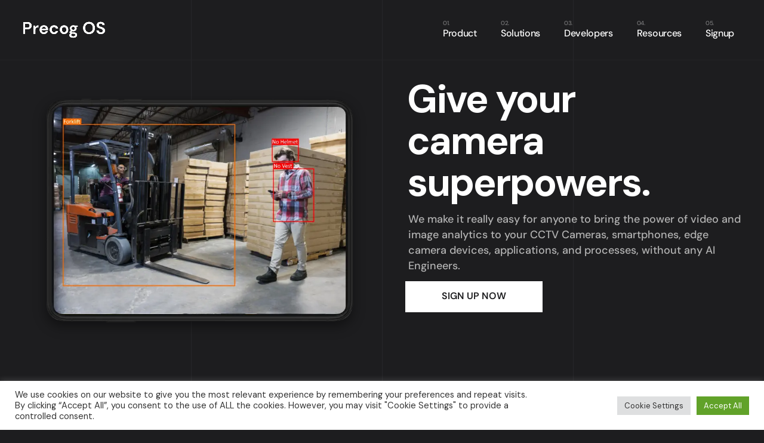

--- FILE ---
content_type: text/html; charset=UTF-8
request_url: https://precogos.com/?product=1620138
body_size: 27114
content:
<!DOCTYPE html>
<html lang="en-US">
<head>
	<meta charset="UTF-8">
	<meta name="viewport" content="width=device-width, initial-scale=1, user-scalable=yes">
	<link rel="profile" href="https://gmpg.org/xfn/11">

	<meta name='robots' content='index, follow, max-image-preview:large, max-snippet:-1, max-video-preview:-1' />

	<!-- This site is optimized with the Yoast SEO plugin v25.9 - https://yoast.com/wordpress/plugins/seo/ -->
	<title>PrecogOS - Give your camera superpowers</title>
	<meta name="description" content="We make it really easy for anyone to bring the power of video and image analytics to your CCTV Cameras, smartphones, edge camera devices, applications, and processes, without any AI Engineers." />
	<link rel="canonical" href="https://precogos.com/" />
	<meta property="og:locale" content="en_US" />
	<meta property="og:type" content="website" />
	<meta property="og:title" content="PrecogOS - Give your camera superpowers" />
	<meta property="og:description" content="We make it really easy for anyone to bring the power of video and image analytics to your CCTV Cameras, smartphones, edge camera devices, applications, and processes, without any AI Engineers." />
	<meta property="og:url" content="https://precogos.com/" />
	<meta property="og:site_name" content="PrecogOS" />
	<meta property="article:modified_time" content="2025-09-09T11:25:00+00:00" />
	<meta property="og:image" content="https://precogos.com/wp-content/uploads/2021/09/platform_compact-768x301.png" />
	<meta name="twitter:card" content="summary_large_image" />
	<script type="application/ld+json" class="yoast-schema-graph">{"@context":"https://schema.org","@graph":[{"@type":"WebPage","@id":"https://precogos.com/","url":"https://precogos.com/","name":"PrecogOS - Give your camera superpowers","isPartOf":{"@id":"https://precogos.com/#website"},"about":{"@id":"https://precogos.com/#organization"},"primaryImageOfPage":{"@id":"https://precogos.com/#primaryimage"},"image":{"@id":"https://precogos.com/#primaryimage"},"thumbnailUrl":"https://precogos.com/wp-content/uploads/2021/09/platform_compact-768x301.png","datePublished":"2020-09-02T10:24:14+00:00","dateModified":"2025-09-09T11:25:00+00:00","description":"We make it really easy for anyone to bring the power of video and image analytics to your CCTV Cameras, smartphones, edge camera devices, applications, and processes, without any AI Engineers.","breadcrumb":{"@id":"https://precogos.com/#breadcrumb"},"inLanguage":"en-US","potentialAction":[{"@type":"ReadAction","target":["https://precogos.com/"]}]},{"@type":"ImageObject","inLanguage":"en-US","@id":"https://precogos.com/#primaryimage","url":"https://precogos.com/wp-content/uploads/2021/09/platform_compact-768x301.png","contentUrl":"https://precogos.com/wp-content/uploads/2021/09/platform_compact-768x301.png"},{"@type":"BreadcrumbList","@id":"https://precogos.com/#breadcrumb","itemListElement":[{"@type":"ListItem","position":1,"name":"Home"}]},{"@type":"WebSite","@id":"https://precogos.com/#website","url":"https://precogos.com/","name":"PrecogOS","description":"Give your camera superpowers","publisher":{"@id":"https://precogos.com/#organization"},"potentialAction":[{"@type":"SearchAction","target":{"@type":"EntryPoint","urlTemplate":"https://precogos.com/?s={search_term_string}"},"query-input":{"@type":"PropertyValueSpecification","valueRequired":true,"valueName":"search_term_string"}}],"inLanguage":"en-US"},{"@type":"Organization","@id":"https://precogos.com/#organization","name":"Cynapto Technologies Pvt. Ltd.","url":"https://precogos.com/","logo":{"@type":"ImageObject","inLanguage":"en-US","@id":"https://precogos.com/#/schema/logo/image/","url":"https://precogos.com/wp-content/uploads/2021/09/PrecogOS_logo_light.png","contentUrl":"https://precogos.com/wp-content/uploads/2021/09/PrecogOS_logo_light.png","width":1080,"height":257,"caption":"Cynapto Technologies Pvt. Ltd."},"image":{"@id":"https://precogos.com/#/schema/logo/image/"}}]}</script>
	<meta name="google-site-verification" content="google8b9ba02a5d7e9f08" />
	<!-- / Yoast SEO plugin. -->


<link rel='dns-prefetch' href='//www.googletagmanager.com' />
<link rel='dns-prefetch' href='//fonts.googleapis.com' />
<link rel="alternate" type="application/rss+xml" title="PrecogOS &raquo; Feed" href="https://precogos.com/feed/" />
<link rel="alternate" title="oEmbed (JSON)" type="application/json+oembed" href="https://precogos.com/wp-json/oembed/1.0/embed?url=https%3A%2F%2Fprecogos.com%2F" />
<link rel="alternate" title="oEmbed (XML)" type="text/xml+oembed" href="https://precogos.com/wp-json/oembed/1.0/embed?url=https%3A%2F%2Fprecogos.com%2F&#038;format=xml" />
<style id='wp-img-auto-sizes-contain-inline-css' type='text/css'>
img:is([sizes=auto i],[sizes^="auto," i]){contain-intrinsic-size:3000px 1500px}
/*# sourceURL=wp-img-auto-sizes-contain-inline-css */
</style>
<link rel='stylesheet' id='dripicons-css' href='https://precogos.com/wp-content/plugins/webon-core/inc/icons/dripicons/assets/css/dripicons.min.css?ver=6f6e8d6323ad1022132f08157ab8ae21' type='text/css' media='all' />
<link rel='stylesheet' id='elegant-icons-css' href='https://precogos.com/wp-content/plugins/webon-core/inc/icons/elegant-icons/assets/css/elegant-icons.min.css?ver=6f6e8d6323ad1022132f08157ab8ae21' type='text/css' media='all' />
<link rel='stylesheet' id='font-awesome-css' href='https://precogos.com/wp-content/plugins/webon-core/inc/icons/font-awesome/assets/css/all.min.css?ver=6f6e8d6323ad1022132f08157ab8ae21' type='text/css' media='all' />
<link rel='stylesheet' id='ionicons-css' href='https://precogos.com/wp-content/plugins/webon-core/inc/icons/ionicons/assets/css/ionicons.min.css?ver=6f6e8d6323ad1022132f08157ab8ae21' type='text/css' media='all' />
<link rel='stylesheet' id='linea-icons-css' href='https://precogos.com/wp-content/plugins/webon-core/inc/icons/linea-icons/assets/css/linea-icons.min.css?ver=6f6e8d6323ad1022132f08157ab8ae21' type='text/css' media='all' />
<link rel='stylesheet' id='linear-icons-css' href='https://precogos.com/wp-content/plugins/webon-core/inc/icons/linear-icons/assets/css/linear-icons.min.css?ver=6f6e8d6323ad1022132f08157ab8ae21' type='text/css' media='all' />
<link rel='stylesheet' id='material-icons-css' href='https://fonts.googleapis.com/icon?family=Material+Icons&#038;ver=6.9' type='text/css' media='all' />
<link rel='stylesheet' id='simple-line-icons-css' href='https://precogos.com/wp-content/plugins/webon-core/inc/icons/simple-line-icons/assets/css/simple-line-icons.min.css?ver=6f6e8d6323ad1022132f08157ab8ae21' type='text/css' media='all' />
<style id='wp-emoji-styles-inline-css' type='text/css'>

	img.wp-smiley, img.emoji {
		display: inline !important;
		border: none !important;
		box-shadow: none !important;
		height: 1em !important;
		width: 1em !important;
		margin: 0 0.07em !important;
		vertical-align: -0.1em !important;
		background: none !important;
		padding: 0 !important;
	}
/*# sourceURL=wp-emoji-styles-inline-css */
</style>
<style id='classic-theme-styles-inline-css' type='text/css'>
/*! This file is auto-generated */
.wp-block-button__link{color:#fff;background-color:#32373c;border-radius:9999px;box-shadow:none;text-decoration:none;padding:calc(.667em + 2px) calc(1.333em + 2px);font-size:1.125em}.wp-block-file__button{background:#32373c;color:#fff;text-decoration:none}
/*# sourceURL=/wp-includes/css/classic-themes.min.css */
</style>
<link rel='stylesheet' id='contact-form-7-css' href='https://precogos.com/wp-content/plugins/contact-form-7/includes/css/styles.css?ver=6.1.1' type='text/css' media='all' />
<link rel='stylesheet' id='cookie-law-info-css' href='https://precogos.com/wp-content/plugins/cookie-law-info/legacy/public/css/cookie-law-info-public.css?ver=3.3.4' type='text/css' media='all' />
<link rel='stylesheet' id='cookie-law-info-gdpr-css' href='https://precogos.com/wp-content/plugins/cookie-law-info/legacy/public/css/cookie-law-info-gdpr.css?ver=3.3.4' type='text/css' media='all' />
<link rel='stylesheet' id='qi-addons-for-elementor-grid-style-css' href='https://precogos.com/wp-content/plugins/qi-addons-for-elementor/assets/css/grid.min.css?ver=1.9.3' type='text/css' media='all' />
<link rel='stylesheet' id='qi-addons-for-elementor-helper-parts-style-css' href='https://precogos.com/wp-content/plugins/qi-addons-for-elementor/assets/css/helper-parts.min.css?ver=1.9.3' type='text/css' media='all' />
<link rel='stylesheet' id='qi-addons-for-elementor-style-css' href='https://precogos.com/wp-content/plugins/qi-addons-for-elementor/assets/css/main.min.css?ver=1.9.3' type='text/css' media='all' />
<link rel='stylesheet' id='select2-css' href='https://precogos.com/wp-content/plugins/qode-framework/inc/common/assets/plugins/select2/select2.min.css?ver=6f6e8d6323ad1022132f08157ab8ae21' type='text/css' media='all' />
<link rel='stylesheet' id='webon-core-dashboard-style-css' href='https://precogos.com/wp-content/plugins/webon-core/inc/core-dashboard/assets/css/core-dashboard.min.css?ver=6f6e8d6323ad1022132f08157ab8ae21' type='text/css' media='all' />
<link rel='stylesheet' id='perfect-scrollbar-css' href='https://precogos.com/wp-content/plugins/webon-core/assets/plugins/perfect-scrollbar/perfect-scrollbar.css?ver=6f6e8d6323ad1022132f08157ab8ae21' type='text/css' media='all' />
<link rel='stylesheet' id='swiper-css' href='https://precogos.com/wp-content/plugins/qi-addons-for-elementor/assets/plugins/swiper/8.4.5/swiper.min.css?ver=8.4.5' type='text/css' media='all' />
<link rel='stylesheet' id='webon-main-css' href='https://precogos.com/wp-content/themes/webon/assets/css/main.min.css?ver=6f6e8d6323ad1022132f08157ab8ae21' type='text/css' media='all' />
<link rel='stylesheet' id='webon-core-style-css' href='https://precogos.com/wp-content/plugins/webon-core/assets/css/webon-core.min.css?ver=6f6e8d6323ad1022132f08157ab8ae21' type='text/css' media='all' />
<link rel='stylesheet' id='magnific-popup-css' href='https://precogos.com/wp-content/themes/webon/assets/plugins/magnific-popup/magnific-popup.css?ver=6f6e8d6323ad1022132f08157ab8ae21' type='text/css' media='all' />
<link rel='stylesheet' id='webon-google-fonts-css' href='https://fonts.googleapis.com/css?family=DM+Sans%3A500%2C700%7CPoppins%3A500%2C700%7CSpectral%3A500%2C700&#038;subset=latin-ext&#038;display=swap&#038;ver=1.0.0' type='text/css' media='all' />
<link rel='stylesheet' id='webon-style-css' href='https://precogos.com/wp-content/themes/webon/style.css?ver=6f6e8d6323ad1022132f08157ab8ae21' type='text/css' media='all' />
<style id='webon-style-inline-css' type='text/css'>
#qodef-page-outer { margin-top: -101px;}#qodef-page-footer-top-area { background-color: #121212;}#qodef-page-footer-bottom-area { background-color: #121212;}body { background-color: #1d1d1f;}#qodef-page-inner { padding: 0 0 0 0;}.qodef-grid-lines-holder .qodef-grid-line { border-color: #27272a;}@media only screen and (max-width: 1024px) { #qodef-page-inner { padding: 0 0 0 0;}}.qodef-header-sticky { border-bottom: 1px solid #dbdbdb;border-color: #dadce0;}.qodef-header-navigation ul li .qodef-drop-down-second { top: calc(100% + 1px);}.qodef-page-title .qodef-m-content { padding-top: 101px;}.qodef-header--standard #qodef-page-header { background-color: rgba(255,255,255,0);border-bottom: 1px solid;border-color: #222224;}.qodef-mobile-header--standard #qodef-mobile-header-navigation .qodef-m-inner { background-color: #1d1d1f;}.qodef-mobile-header--standard #qodef-mobile-header-navigation .qodef-m-inner { color: #ffffff;}.qodef-mobile-header--standard #qodef-page-mobile-header { background-color: #1d1d1f;}.qodef-mobile-header--standard #qodef-page-mobile-header .qodef-opener-icon .qodef-m-icon { color: #ffffff;}@media only screen and (max-width: 680px){h1 { font-size: 57px;}h2 { font-size: 50px;}h3 { font-size: 40px;}}
/*# sourceURL=webon-style-inline-css */
</style>
<link rel='stylesheet' id='webon-core-elementor-css' href='https://precogos.com/wp-content/plugins/webon-core/inc/plugins/elementor/assets/css/elementor.min.css?ver=6f6e8d6323ad1022132f08157ab8ae21' type='text/css' media='all' />
<link rel='stylesheet' id='elementor-icons-css' href='https://precogos.com/wp-content/plugins/elementor/assets/lib/eicons/css/elementor-icons.min.css?ver=5.43.0' type='text/css' media='all' />
<link rel='stylesheet' id='elementor-frontend-css' href='https://precogos.com/wp-content/plugins/elementor/assets/css/frontend.min.css?ver=3.31.4' type='text/css' media='all' />
<link rel='stylesheet' id='elementor-post-11-css' href='https://precogos.com/wp-content/uploads/elementor/css/post-11.css?ver=1766322144' type='text/css' media='all' />
<link rel='stylesheet' id='widget-heading-css' href='https://precogos.com/wp-content/plugins/elementor/assets/css/widget-heading.min.css?ver=3.31.4' type='text/css' media='all' />
<link rel='stylesheet' id='widget-spacer-css' href='https://precogos.com/wp-content/plugins/elementor/assets/css/widget-spacer.min.css?ver=3.31.4' type='text/css' media='all' />
<link rel='stylesheet' id='widget-video-css' href='https://precogos.com/wp-content/plugins/elementor/assets/css/widget-video.min.css?ver=3.31.4' type='text/css' media='all' />
<link rel='stylesheet' id='widget-image-css' href='https://precogos.com/wp-content/plugins/elementor/assets/css/widget-image.min.css?ver=3.31.4' type='text/css' media='all' />
<link rel='stylesheet' id='e-swiper-css' href='https://precogos.com/wp-content/plugins/elementor/assets/css/conditionals/e-swiper.min.css?ver=3.31.4' type='text/css' media='all' />
<link rel='stylesheet' id='widget-image-carousel-css' href='https://precogos.com/wp-content/plugins/elementor/assets/css/widget-image-carousel.min.css?ver=3.31.4' type='text/css' media='all' />
<link rel='stylesheet' id='elementor-post-2370-css' href='https://precogos.com/wp-content/uploads/elementor/css/post-2370.css?ver=1766322145' type='text/css' media='all' />
<link rel='stylesheet' id='elementor-gf-local-roboto-css' href='https://precogos.com/wp-content/uploads/elementor/google-fonts/css/roboto.css?ver=1752732817' type='text/css' media='all' />
<link rel='stylesheet' id='elementor-gf-local-robotoslab-css' href='https://precogos.com/wp-content/uploads/elementor/google-fonts/css/robotoslab.css?ver=1752732819' type='text/css' media='all' />
<link rel='stylesheet' id='elementor-gf-local-dmsans-css' href='https://precogos.com/wp-content/uploads/elementor/google-fonts/css/dmsans.css?ver=1752732838' type='text/css' media='all' />
<script type="text/javascript" src="https://precogos.com/wp-includes/js/jquery/jquery.min.js?ver=3.7.1" id="jquery-core-js"></script>
<script type="text/javascript" src="https://precogos.com/wp-includes/js/jquery/jquery-migrate.min.js?ver=3.4.1" id="jquery-migrate-js"></script>
<script type="text/javascript" id="cookie-law-info-js-extra">
/* <![CDATA[ */
var Cli_Data = {"nn_cookie_ids":[],"cookielist":[],"non_necessary_cookies":[],"ccpaEnabled":"","ccpaRegionBased":"","ccpaBarEnabled":"","strictlyEnabled":["necessary","obligatoire"],"ccpaType":"gdpr","js_blocking":"1","custom_integration":"","triggerDomRefresh":"","secure_cookies":""};
var cli_cookiebar_settings = {"animate_speed_hide":"500","animate_speed_show":"500","background":"#FFF","border":"#b1a6a6c2","border_on":"","button_1_button_colour":"#61a229","button_1_button_hover":"#4e8221","button_1_link_colour":"#fff","button_1_as_button":"1","button_1_new_win":"","button_2_button_colour":"#333","button_2_button_hover":"#292929","button_2_link_colour":"#444","button_2_as_button":"","button_2_hidebar":"","button_3_button_colour":"#dedfe0","button_3_button_hover":"#b2b2b3","button_3_link_colour":"#333333","button_3_as_button":"1","button_3_new_win":"","button_4_button_colour":"#dedfe0","button_4_button_hover":"#b2b2b3","button_4_link_colour":"#333333","button_4_as_button":"1","button_7_button_colour":"#61a229","button_7_button_hover":"#4e8221","button_7_link_colour":"#fff","button_7_as_button":"1","button_7_new_win":"","font_family":"inherit","header_fix":"","notify_animate_hide":"1","notify_animate_show":"","notify_div_id":"#cookie-law-info-bar","notify_position_horizontal":"right","notify_position_vertical":"bottom","scroll_close":"","scroll_close_reload":"","accept_close_reload":"","reject_close_reload":"","showagain_tab":"","showagain_background":"#fff","showagain_border":"#000","showagain_div_id":"#cookie-law-info-again","showagain_x_position":"100px","text":"#333333","show_once_yn":"","show_once":"10000","logging_on":"","as_popup":"","popup_overlay":"1","bar_heading_text":"","cookie_bar_as":"banner","popup_showagain_position":"bottom-right","widget_position":"left"};
var log_object = {"ajax_url":"https://precogos.com/wp-admin/admin-ajax.php"};
//# sourceURL=cookie-law-info-js-extra
/* ]]> */
</script>
<script type="text/javascript" src="https://precogos.com/wp-content/plugins/cookie-law-info/legacy/public/js/cookie-law-info-public.js?ver=3.3.4" id="cookie-law-info-js"></script>
<script type="text/javascript" src="https://precogos.com/wp-content/plugins/different-menus-in-different-pages/public/js/different-menus-for-different-page-public.js?ver=2.4.3" id="different-menus-in-different-pages-js"></script>

<!-- Google tag (gtag.js) snippet added by Site Kit -->
<!-- Google Analytics snippet added by Site Kit -->
<script type="text/javascript" src="https://www.googletagmanager.com/gtag/js?id=GT-W6XP6D3" id="google_gtagjs-js" async></script>
<script type="text/javascript" id="google_gtagjs-js-after">
/* <![CDATA[ */
window.dataLayer = window.dataLayer || [];function gtag(){dataLayer.push(arguments);}
gtag("set","linker",{"domains":["precogos.com"]});
gtag("js", new Date());
gtag("set", "developer_id.dZTNiMT", true);
gtag("config", "GT-W6XP6D3");
//# sourceURL=google_gtagjs-js-after
/* ]]> */
</script>
<link rel="https://api.w.org/" href="https://precogos.com/wp-json/" /><link rel="alternate" title="JSON" type="application/json" href="https://precogos.com/wp-json/wp/v2/pages/2370" /><meta name="generator" content="Site Kit by Google 1.161.0" /><meta name="generator" content="performance-lab 4.0.0; plugins: ">
<meta name="generator" content="Elementor 3.31.4; features: additional_custom_breakpoints, e_element_cache; settings: css_print_method-external, google_font-enabled, font_display-auto">
			<style>
				.e-con.e-parent:nth-of-type(n+4):not(.e-lazyloaded):not(.e-no-lazyload),
				.e-con.e-parent:nth-of-type(n+4):not(.e-lazyloaded):not(.e-no-lazyload) * {
					background-image: none !important;
				}
				@media screen and (max-height: 1024px) {
					.e-con.e-parent:nth-of-type(n+3):not(.e-lazyloaded):not(.e-no-lazyload),
					.e-con.e-parent:nth-of-type(n+3):not(.e-lazyloaded):not(.e-no-lazyload) * {
						background-image: none !important;
					}
				}
				@media screen and (max-height: 640px) {
					.e-con.e-parent:nth-of-type(n+2):not(.e-lazyloaded):not(.e-no-lazyload),
					.e-con.e-parent:nth-of-type(n+2):not(.e-lazyloaded):not(.e-no-lazyload) * {
						background-image: none !important;
					}
				}
			</style>
			<meta name="generator" content="Powered by Slider Revolution 6.5.8 - responsive, Mobile-Friendly Slider Plugin for WordPress with comfortable drag and drop interface." />
<link rel="icon" href="https://precogos.com/wp-content/uploads/2021/09/cropped-Precog_1536-32x32.png" sizes="32x32" />
<link rel="icon" href="https://precogos.com/wp-content/uploads/2021/09/cropped-Precog_1536-192x192.png" sizes="192x192" />
<link rel="apple-touch-icon" href="https://precogos.com/wp-content/uploads/2021/09/cropped-Precog_1536-180x180.png" />
<meta name="msapplication-TileImage" content="https://precogos.com/wp-content/uploads/2021/09/cropped-Precog_1536-270x270.png" />
<script type="text/javascript">function setREVStartSize(e){
			//window.requestAnimationFrame(function() {				 
				window.RSIW = window.RSIW===undefined ? window.innerWidth : window.RSIW;	
				window.RSIH = window.RSIH===undefined ? window.innerHeight : window.RSIH;	
				try {								
					var pw = document.getElementById(e.c).parentNode.offsetWidth,
						newh;
					pw = pw===0 || isNaN(pw) ? window.RSIW : pw;
					e.tabw = e.tabw===undefined ? 0 : parseInt(e.tabw);
					e.thumbw = e.thumbw===undefined ? 0 : parseInt(e.thumbw);
					e.tabh = e.tabh===undefined ? 0 : parseInt(e.tabh);
					e.thumbh = e.thumbh===undefined ? 0 : parseInt(e.thumbh);
					e.tabhide = e.tabhide===undefined ? 0 : parseInt(e.tabhide);
					e.thumbhide = e.thumbhide===undefined ? 0 : parseInt(e.thumbhide);
					e.mh = e.mh===undefined || e.mh=="" || e.mh==="auto" ? 0 : parseInt(e.mh,0);		
					if(e.layout==="fullscreen" || e.l==="fullscreen") 						
						newh = Math.max(e.mh,window.RSIH);					
					else{					
						e.gw = Array.isArray(e.gw) ? e.gw : [e.gw];
						for (var i in e.rl) if (e.gw[i]===undefined || e.gw[i]===0) e.gw[i] = e.gw[i-1];					
						e.gh = e.el===undefined || e.el==="" || (Array.isArray(e.el) && e.el.length==0)? e.gh : e.el;
						e.gh = Array.isArray(e.gh) ? e.gh : [e.gh];
						for (var i in e.rl) if (e.gh[i]===undefined || e.gh[i]===0) e.gh[i] = e.gh[i-1];
											
						var nl = new Array(e.rl.length),
							ix = 0,						
							sl;					
						e.tabw = e.tabhide>=pw ? 0 : e.tabw;
						e.thumbw = e.thumbhide>=pw ? 0 : e.thumbw;
						e.tabh = e.tabhide>=pw ? 0 : e.tabh;
						e.thumbh = e.thumbhide>=pw ? 0 : e.thumbh;					
						for (var i in e.rl) nl[i] = e.rl[i]<window.RSIW ? 0 : e.rl[i];
						sl = nl[0];									
						for (var i in nl) if (sl>nl[i] && nl[i]>0) { sl = nl[i]; ix=i;}															
						var m = pw>(e.gw[ix]+e.tabw+e.thumbw) ? 1 : (pw-(e.tabw+e.thumbw)) / (e.gw[ix]);					
						newh =  (e.gh[ix] * m) + (e.tabh + e.thumbh);
					}
					var el = document.getElementById(e.c);
					if (el!==null && el) el.style.height = newh+"px";					
					el = document.getElementById(e.c+"_wrapper");
					if (el!==null && el) {
						el.style.height = newh+"px";
						el.style.display = "block";
					}
				} catch(e){
					console.log("Failure at Presize of Slider:" + e)
				}					   
			//});
		  };</script>
<style id='global-styles-inline-css' type='text/css'>
:root{--wp--preset--aspect-ratio--square: 1;--wp--preset--aspect-ratio--4-3: 4/3;--wp--preset--aspect-ratio--3-4: 3/4;--wp--preset--aspect-ratio--3-2: 3/2;--wp--preset--aspect-ratio--2-3: 2/3;--wp--preset--aspect-ratio--16-9: 16/9;--wp--preset--aspect-ratio--9-16: 9/16;--wp--preset--color--black: #000000;--wp--preset--color--cyan-bluish-gray: #abb8c3;--wp--preset--color--white: #ffffff;--wp--preset--color--pale-pink: #f78da7;--wp--preset--color--vivid-red: #cf2e2e;--wp--preset--color--luminous-vivid-orange: #ff6900;--wp--preset--color--luminous-vivid-amber: #fcb900;--wp--preset--color--light-green-cyan: #7bdcb5;--wp--preset--color--vivid-green-cyan: #00d084;--wp--preset--color--pale-cyan-blue: #8ed1fc;--wp--preset--color--vivid-cyan-blue: #0693e3;--wp--preset--color--vivid-purple: #9b51e0;--wp--preset--gradient--vivid-cyan-blue-to-vivid-purple: linear-gradient(135deg,rgb(6,147,227) 0%,rgb(155,81,224) 100%);--wp--preset--gradient--light-green-cyan-to-vivid-green-cyan: linear-gradient(135deg,rgb(122,220,180) 0%,rgb(0,208,130) 100%);--wp--preset--gradient--luminous-vivid-amber-to-luminous-vivid-orange: linear-gradient(135deg,rgb(252,185,0) 0%,rgb(255,105,0) 100%);--wp--preset--gradient--luminous-vivid-orange-to-vivid-red: linear-gradient(135deg,rgb(255,105,0) 0%,rgb(207,46,46) 100%);--wp--preset--gradient--very-light-gray-to-cyan-bluish-gray: linear-gradient(135deg,rgb(238,238,238) 0%,rgb(169,184,195) 100%);--wp--preset--gradient--cool-to-warm-spectrum: linear-gradient(135deg,rgb(74,234,220) 0%,rgb(151,120,209) 20%,rgb(207,42,186) 40%,rgb(238,44,130) 60%,rgb(251,105,98) 80%,rgb(254,248,76) 100%);--wp--preset--gradient--blush-light-purple: linear-gradient(135deg,rgb(255,206,236) 0%,rgb(152,150,240) 100%);--wp--preset--gradient--blush-bordeaux: linear-gradient(135deg,rgb(254,205,165) 0%,rgb(254,45,45) 50%,rgb(107,0,62) 100%);--wp--preset--gradient--luminous-dusk: linear-gradient(135deg,rgb(255,203,112) 0%,rgb(199,81,192) 50%,rgb(65,88,208) 100%);--wp--preset--gradient--pale-ocean: linear-gradient(135deg,rgb(255,245,203) 0%,rgb(182,227,212) 50%,rgb(51,167,181) 100%);--wp--preset--gradient--electric-grass: linear-gradient(135deg,rgb(202,248,128) 0%,rgb(113,206,126) 100%);--wp--preset--gradient--midnight: linear-gradient(135deg,rgb(2,3,129) 0%,rgb(40,116,252) 100%);--wp--preset--font-size--small: 13px;--wp--preset--font-size--medium: 20px;--wp--preset--font-size--large: 36px;--wp--preset--font-size--x-large: 42px;--wp--preset--spacing--20: 0.44rem;--wp--preset--spacing--30: 0.67rem;--wp--preset--spacing--40: 1rem;--wp--preset--spacing--50: 1.5rem;--wp--preset--spacing--60: 2.25rem;--wp--preset--spacing--70: 3.38rem;--wp--preset--spacing--80: 5.06rem;--wp--preset--shadow--natural: 6px 6px 9px rgba(0, 0, 0, 0.2);--wp--preset--shadow--deep: 12px 12px 50px rgba(0, 0, 0, 0.4);--wp--preset--shadow--sharp: 6px 6px 0px rgba(0, 0, 0, 0.2);--wp--preset--shadow--outlined: 6px 6px 0px -3px rgb(255, 255, 255), 6px 6px rgb(0, 0, 0);--wp--preset--shadow--crisp: 6px 6px 0px rgb(0, 0, 0);}:where(.is-layout-flex){gap: 0.5em;}:where(.is-layout-grid){gap: 0.5em;}body .is-layout-flex{display: flex;}.is-layout-flex{flex-wrap: wrap;align-items: center;}.is-layout-flex > :is(*, div){margin: 0;}body .is-layout-grid{display: grid;}.is-layout-grid > :is(*, div){margin: 0;}:where(.wp-block-columns.is-layout-flex){gap: 2em;}:where(.wp-block-columns.is-layout-grid){gap: 2em;}:where(.wp-block-post-template.is-layout-flex){gap: 1.25em;}:where(.wp-block-post-template.is-layout-grid){gap: 1.25em;}.has-black-color{color: var(--wp--preset--color--black) !important;}.has-cyan-bluish-gray-color{color: var(--wp--preset--color--cyan-bluish-gray) !important;}.has-white-color{color: var(--wp--preset--color--white) !important;}.has-pale-pink-color{color: var(--wp--preset--color--pale-pink) !important;}.has-vivid-red-color{color: var(--wp--preset--color--vivid-red) !important;}.has-luminous-vivid-orange-color{color: var(--wp--preset--color--luminous-vivid-orange) !important;}.has-luminous-vivid-amber-color{color: var(--wp--preset--color--luminous-vivid-amber) !important;}.has-light-green-cyan-color{color: var(--wp--preset--color--light-green-cyan) !important;}.has-vivid-green-cyan-color{color: var(--wp--preset--color--vivid-green-cyan) !important;}.has-pale-cyan-blue-color{color: var(--wp--preset--color--pale-cyan-blue) !important;}.has-vivid-cyan-blue-color{color: var(--wp--preset--color--vivid-cyan-blue) !important;}.has-vivid-purple-color{color: var(--wp--preset--color--vivid-purple) !important;}.has-black-background-color{background-color: var(--wp--preset--color--black) !important;}.has-cyan-bluish-gray-background-color{background-color: var(--wp--preset--color--cyan-bluish-gray) !important;}.has-white-background-color{background-color: var(--wp--preset--color--white) !important;}.has-pale-pink-background-color{background-color: var(--wp--preset--color--pale-pink) !important;}.has-vivid-red-background-color{background-color: var(--wp--preset--color--vivid-red) !important;}.has-luminous-vivid-orange-background-color{background-color: var(--wp--preset--color--luminous-vivid-orange) !important;}.has-luminous-vivid-amber-background-color{background-color: var(--wp--preset--color--luminous-vivid-amber) !important;}.has-light-green-cyan-background-color{background-color: var(--wp--preset--color--light-green-cyan) !important;}.has-vivid-green-cyan-background-color{background-color: var(--wp--preset--color--vivid-green-cyan) !important;}.has-pale-cyan-blue-background-color{background-color: var(--wp--preset--color--pale-cyan-blue) !important;}.has-vivid-cyan-blue-background-color{background-color: var(--wp--preset--color--vivid-cyan-blue) !important;}.has-vivid-purple-background-color{background-color: var(--wp--preset--color--vivid-purple) !important;}.has-black-border-color{border-color: var(--wp--preset--color--black) !important;}.has-cyan-bluish-gray-border-color{border-color: var(--wp--preset--color--cyan-bluish-gray) !important;}.has-white-border-color{border-color: var(--wp--preset--color--white) !important;}.has-pale-pink-border-color{border-color: var(--wp--preset--color--pale-pink) !important;}.has-vivid-red-border-color{border-color: var(--wp--preset--color--vivid-red) !important;}.has-luminous-vivid-orange-border-color{border-color: var(--wp--preset--color--luminous-vivid-orange) !important;}.has-luminous-vivid-amber-border-color{border-color: var(--wp--preset--color--luminous-vivid-amber) !important;}.has-light-green-cyan-border-color{border-color: var(--wp--preset--color--light-green-cyan) !important;}.has-vivid-green-cyan-border-color{border-color: var(--wp--preset--color--vivid-green-cyan) !important;}.has-pale-cyan-blue-border-color{border-color: var(--wp--preset--color--pale-cyan-blue) !important;}.has-vivid-cyan-blue-border-color{border-color: var(--wp--preset--color--vivid-cyan-blue) !important;}.has-vivid-purple-border-color{border-color: var(--wp--preset--color--vivid-purple) !important;}.has-vivid-cyan-blue-to-vivid-purple-gradient-background{background: var(--wp--preset--gradient--vivid-cyan-blue-to-vivid-purple) !important;}.has-light-green-cyan-to-vivid-green-cyan-gradient-background{background: var(--wp--preset--gradient--light-green-cyan-to-vivid-green-cyan) !important;}.has-luminous-vivid-amber-to-luminous-vivid-orange-gradient-background{background: var(--wp--preset--gradient--luminous-vivid-amber-to-luminous-vivid-orange) !important;}.has-luminous-vivid-orange-to-vivid-red-gradient-background{background: var(--wp--preset--gradient--luminous-vivid-orange-to-vivid-red) !important;}.has-very-light-gray-to-cyan-bluish-gray-gradient-background{background: var(--wp--preset--gradient--very-light-gray-to-cyan-bluish-gray) !important;}.has-cool-to-warm-spectrum-gradient-background{background: var(--wp--preset--gradient--cool-to-warm-spectrum) !important;}.has-blush-light-purple-gradient-background{background: var(--wp--preset--gradient--blush-light-purple) !important;}.has-blush-bordeaux-gradient-background{background: var(--wp--preset--gradient--blush-bordeaux) !important;}.has-luminous-dusk-gradient-background{background: var(--wp--preset--gradient--luminous-dusk) !important;}.has-pale-ocean-gradient-background{background: var(--wp--preset--gradient--pale-ocean) !important;}.has-electric-grass-gradient-background{background: var(--wp--preset--gradient--electric-grass) !important;}.has-midnight-gradient-background{background: var(--wp--preset--gradient--midnight) !important;}.has-small-font-size{font-size: var(--wp--preset--font-size--small) !important;}.has-medium-font-size{font-size: var(--wp--preset--font-size--medium) !important;}.has-large-font-size{font-size: var(--wp--preset--font-size--large) !important;}.has-x-large-font-size{font-size: var(--wp--preset--font-size--x-large) !important;}
/*# sourceURL=global-styles-inline-css */
</style>
<link rel='stylesheet' id='cookie-law-info-table-css' href='https://precogos.com/wp-content/plugins/cookie-law-info/legacy/public/css/cookie-law-info-table.css?ver=3.3.4' type='text/css' media='all' />
<link rel='stylesheet' id='rs-plugin-settings-css' href='https://precogos.com/wp-content/plugins/revslider/public/assets/css/rs6.css?ver=6.5.8' type='text/css' media='all' />
<style id='rs-plugin-settings-inline-css' type='text/css'>
#rs-demo-id {}
/*# sourceURL=rs-plugin-settings-inline-css */
</style>
</head>
<body data-rsssl=1 class="home wp-singular page-template page-template-page-full-width page-template-page-full-width-php page page-id-2370 wp-custom-logo wp-theme-webon qode-framework-1.1.6 qodef-qi--no-touch qi-addons-for-elementor-1.9.3 qodef-back-to-top--enabled  qodef-header--standard qodef-header-appearance--none qodef-header--transparent qodef-mobile-header--standard qodef-drop-down-second--full-width qodef-drop-down-second--default webon-core-1.1.1 webon-1.3 qodef-content-grid-1300 qodef-header-standard--right qodef-search--fullscreen elementor-default elementor-kit-11 elementor-page elementor-page-2370" itemscope itemtype="https://schema.org/WebPage">
		<div id="qodef-page-wrapper" class="">
		<header id="qodef-page-header" >
		<div id="qodef-page-header-inner" class=" qodef-skin--light qodef-menu-skin--dark">
		<a itemprop="url" class="qodef-header-logo-link qodef-height--not-set" href="https://precogos.com/"  rel="home">
	<img loading="lazy" width="2048" height="487" src="https://precogos.com/wp-content/uploads/2023/11/precogos-logo-2048x487-654e50ed0d93c.webp" class="qodef-header-logo-image qodef--main" alt="logo main" itemprop="image" srcset="https://precogos.com/wp-content/uploads/2023/11/precogos-logo-2048x487-654e50ed0d93c.webp 2048w, https://precogos.com/wp-content/uploads/2023/11/precogos-logo-2048x487-654e50ed0d93c-300x71.webp 300w, https://precogos.com/wp-content/uploads/2023/11/precogos-logo-2048x487-654e50ed0d93c-1024x244.webp 1024w, https://precogos.com/wp-content/uploads/2023/11/precogos-logo-2048x487-654e50ed0d93c-768x183.webp 768w, https://precogos.com/wp-content/uploads/2023/11/precogos-logo-2048x487-654e50ed0d93c-1536x365.webp 1536w" sizes="(max-width: 2048px) 100vw, 2048px" />	<img loading="lazy" width="1080" height="257" src="https://precogos.com/wp-content/uploads/2023/11/PrecogOS_logo_light.webp" class="qodef-header-logo-image qodef--dark" alt="logo dark" itemprop="image" srcset="https://precogos.com/wp-content/uploads/2023/11/PrecogOS_logo_light.webp 1080w, https://precogos.com/wp-content/uploads/2023/11/PrecogOS_logo_light-300x71.webp 300w, https://precogos.com/wp-content/uploads/2023/11/PrecogOS_logo_light-1024x244.webp 1024w, https://precogos.com/wp-content/uploads/2023/11/PrecogOS_logo_light-768x183.webp 768w" sizes="(max-width: 1080px) 100vw, 1080px" />	<img loading="lazy" width="1080" height="257" src="https://precogos.com/wp-content/uploads/2023/11/PrecogOS_logo.webp" class="qodef-header-logo-image qodef--light" alt="logo light" itemprop="image" srcset="https://precogos.com/wp-content/uploads/2023/11/PrecogOS_logo.webp 1080w, https://precogos.com/wp-content/uploads/2023/11/PrecogOS_logo-300x71.webp 300w, https://precogos.com/wp-content/uploads/2023/11/PrecogOS_logo-1024x244.webp 1024w, https://precogos.com/wp-content/uploads/2023/11/PrecogOS_logo-768x183.webp 768w" sizes="(max-width: 1080px) 100vw, 1080px" /></a>	<nav class="qodef-header-navigation qodef-menu-has-numbers" role="navigation" aria-label="Top Menu">
		<ul id="menu-home-menu-1" class="menu"><li class="menu-item menu-item-type-custom menu-item-object-custom menu-item-has-children menu-item-7416 qodef-menu-item--narrow"><a href="/app-store"><span class="qodef-menu-item-text"><span class="qodef-menu-item-label">Product</span><svg class="qodef-menu-item-arrow" xmlns="http://www.w3.org/2000/svg" xmlns:xlink="http://www.w3.org/1999/xlink" width="32" height="32" viewBox="0 0 32 32"><g><path d="M 13.8,24.196c 0.39,0.39, 1.024,0.39, 1.414,0l 6.486-6.486c 0.196-0.196, 0.294-0.454, 0.292-0.71 c0-0.258-0.096-0.514-0.292-0.71L 15.214,9.804c-0.39-0.39-1.024-0.39-1.414,0c-0.39,0.39-0.39,1.024,0,1.414L 19.582,17 L 13.8,22.782C 13.41,23.172, 13.41,23.806, 13.8,24.196z"></path></g></svg></span></a>
<div class="qodef-drop-down-second"><div class="qodef-drop-down-second-inner"><ul class="sub-menu">
	<li class="menu-item menu-item-type-post_type menu-item-object-page menu-item-7840"><a href="https://precogos.com/app-store/"><span class="qodef-menu-item-text">App Store</span></a></li>
	<li class="menu-item menu-item-type-post_type menu-item-object-page menu-item-9949"><a href="https://precogos.com/builder/"><span class="qodef-menu-item-text">Builder</span></a></li>
</ul></div></div>
</li>
<li class="menu-item menu-item-type-post_type menu-item-object-page menu-item-8363"><a href="https://precogos.com/solutions/"><span class="qodef-menu-item-text"><span class="qodef-menu-item-label">Solutions</span></span></a></li>
<li class="menu-item menu-item-type-post_type menu-item-object-page menu-item-8297"><a href="https://precogos.com/developers/"><span class="qodef-menu-item-text"><span class="qodef-menu-item-label">Developers</span></span></a></li>
<li class="menu-item menu-item-type-custom menu-item-object-custom menu-item-has-children menu-item-7419 qodef-menu-item--narrow"><a href="#"><span class="qodef-menu-item-text"><span class="qodef-menu-item-label">Resources</span><svg class="qodef-menu-item-arrow" xmlns="http://www.w3.org/2000/svg" xmlns:xlink="http://www.w3.org/1999/xlink" width="32" height="32" viewBox="0 0 32 32"><g><path d="M 13.8,24.196c 0.39,0.39, 1.024,0.39, 1.414,0l 6.486-6.486c 0.196-0.196, 0.294-0.454, 0.292-0.71 c0-0.258-0.096-0.514-0.292-0.71L 15.214,9.804c-0.39-0.39-1.024-0.39-1.414,0c-0.39,0.39-0.39,1.024,0,1.414L 19.582,17 L 13.8,22.782C 13.41,23.172, 13.41,23.806, 13.8,24.196z"></path></g></svg></span></a>
<div class="qodef-drop-down-second"><div class="qodef-drop-down-second-inner"><ul class="sub-menu">
	<li class="menu-item menu-item-type-post_type menu-item-object-post menu-item-8602"><a href="https://precogos.com/ai-powered-visitor-and-security-management/"><span class="qodef-menu-item-text">Case Study</span></a></li>
	<li class="menu-item menu-item-type-custom menu-item-object-custom menu-item-8527"><a href="https://precogos.com/testing-low-light-vs-image-quality/"><span class="qodef-menu-item-text">Blog</span></a></li>
</ul></div></div>
</li>
<li class="menu-item menu-item-type-custom menu-item-object-custom menu-item-7420"><a href="https://hub.precogos.ai/web/Authentication/SignUp"><span class="qodef-menu-item-text"><span class="qodef-menu-item-label">Signup</span></span></a></li>
</ul>	</nav>
	</div>
	</header><header id="qodef-page-mobile-header">
		<div id="qodef-page-mobile-header-inner" class="">
		<a itemprop="url" class="qodef-mobile-header-logo-link" href="https://precogos.com/"  rel="home">
	<img loading="lazy" width="1080" height="257" src="https://precogos.com/wp-content/uploads/2020/11/logo-mobile-light.png" class="qodef-header-logo-image qodef--main" alt="logo main" itemprop="image" srcset="https://precogos.com/wp-content/uploads/2020/11/logo-mobile-light.png 1080w, https://precogos.com/wp-content/uploads/2020/11/logo-mobile-light-600x143.png 600w" sizes="(max-width: 1080px) 100vw, 1080px" />	</a><a href="javascript:void(0)"  class="qodef-opener-icon qodef-m qodef-source--predefined qodef-mobile-header-opener"  >
	<span class="qodef-m-icon qodef--open">
		<span class="qodef-m-lines"><span class="qodef-m-line qodef--1"></span><span class="qodef-m-line qodef--2"></span><span class="qodef-m-line qodef--3"></span></span>	</span>
			<span class="qodef-m-icon qodef--close">
			<span class="qodef-m-lines"><span class="qodef-m-line qodef--1"></span><span class="qodef-m-line qodef--2"></span><span class="qodef-m-line qodef--3"></span></span>		</span>
		</a>
	<nav class="qodef-mobile-header-navigation qodef-menu-has-numbers" role="navigation" aria-label="Mobile Menu">
		<ul id="menu-home-menu-3" class="qodef-content-grid"><li class="menu-item menu-item-type-custom menu-item-object-custom menu-item-has-children menu-item-7416 qodef-menu-item--narrow"><a href="/app-store"><span class="qodef-menu-item-text"><span class="qodef-menu-item-label">Product</span><svg class="qodef-menu-item-arrow" xmlns="http://www.w3.org/2000/svg" xmlns:xlink="http://www.w3.org/1999/xlink" width="32" height="32" viewBox="0 0 32 32"><g><path d="M 13.8,24.196c 0.39,0.39, 1.024,0.39, 1.414,0l 6.486-6.486c 0.196-0.196, 0.294-0.454, 0.292-0.71 c0-0.258-0.096-0.514-0.292-0.71L 15.214,9.804c-0.39-0.39-1.024-0.39-1.414,0c-0.39,0.39-0.39,1.024,0,1.414L 19.582,17 L 13.8,22.782C 13.41,23.172, 13.41,23.806, 13.8,24.196z"></path></g></svg></span></a>
<div class="qodef-drop-down-second"><div class="qodef-drop-down-second-inner"><ul class="sub-menu">
	<li class="menu-item menu-item-type-post_type menu-item-object-page menu-item-7840"><a href="https://precogos.com/app-store/"><span class="qodef-menu-item-text">App Store</span></a></li>
	<li class="menu-item menu-item-type-post_type menu-item-object-page menu-item-9949"><a href="https://precogos.com/builder/"><span class="qodef-menu-item-text">Builder</span></a></li>
</ul></div></div>
</li>
<li class="menu-item menu-item-type-post_type menu-item-object-page menu-item-8363"><a href="https://precogos.com/solutions/"><span class="qodef-menu-item-text"><span class="qodef-menu-item-label">Solutions</span></span></a></li>
<li class="menu-item menu-item-type-post_type menu-item-object-page menu-item-8297"><a href="https://precogos.com/developers/"><span class="qodef-menu-item-text"><span class="qodef-menu-item-label">Developers</span></span></a></li>
<li class="menu-item menu-item-type-custom menu-item-object-custom menu-item-has-children menu-item-7419 qodef-menu-item--narrow"><a href="#"><span class="qodef-menu-item-text"><span class="qodef-menu-item-label">Resources</span><svg class="qodef-menu-item-arrow" xmlns="http://www.w3.org/2000/svg" xmlns:xlink="http://www.w3.org/1999/xlink" width="32" height="32" viewBox="0 0 32 32"><g><path d="M 13.8,24.196c 0.39,0.39, 1.024,0.39, 1.414,0l 6.486-6.486c 0.196-0.196, 0.294-0.454, 0.292-0.71 c0-0.258-0.096-0.514-0.292-0.71L 15.214,9.804c-0.39-0.39-1.024-0.39-1.414,0c-0.39,0.39-0.39,1.024,0,1.414L 19.582,17 L 13.8,22.782C 13.41,23.172, 13.41,23.806, 13.8,24.196z"></path></g></svg></span></a>
<div class="qodef-drop-down-second"><div class="qodef-drop-down-second-inner"><ul class="sub-menu">
	<li class="menu-item menu-item-type-post_type menu-item-object-post menu-item-8602"><a href="https://precogos.com/ai-powered-visitor-and-security-management/"><span class="qodef-menu-item-text">Case Study</span></a></li>
	<li class="menu-item menu-item-type-custom menu-item-object-custom menu-item-8527"><a href="https://precogos.com/testing-low-light-vs-image-quality/"><span class="qodef-menu-item-text">Blog</span></a></li>
</ul></div></div>
</li>
<li class="menu-item menu-item-type-custom menu-item-object-custom menu-item-7420"><a href="https://hub.precogos.ai/web/Authentication/SignUp"><span class="qodef-menu-item-text"><span class="qodef-menu-item-label">Signup</span></span></a></li>
</ul>	</nav>
	</div>
	</header>		<div id="qodef-page-outer">
						<div id="qodef-page-inner" class="qodef-content-full-width">
<div class="qodef-grid-lines-holder qodef-grid-columns-4"><div class="qodef-grid-line qodef-grid-column-1"></div><div class="qodef-grid-line qodef-grid-column-2"></div><div class="qodef-grid-line qodef-grid-column-3"></div><div class="qodef-grid-line qodef-grid-column-4"></div></div><main id="qodef-page-content" class="qodef-grid qodef-layout--template ">
	<div class="qodef-grid-inner clear">
		<div class="qodef-grid-item qodef-page-content-section qodef-col--12">
			<div data-elementor-type="wp-page" data-elementor-id="2370" class="elementor elementor-2370" data-elementor-post-type="page">
						<section class="elementor-section elementor-top-section elementor-element elementor-element-2637fb4 elementor-section-full_width elementor-section-height-default elementor-section-height-default qodef-elementor-content-no" data-id="2637fb4" data-element_type="section">
						<div class="elementor-container elementor-column-gap-default">
					<div class="elementor-column elementor-col-100 elementor-top-column elementor-element elementor-element-61ab550" data-id="61ab550" data-element_type="column">
			<div class="elementor-widget-wrap elementor-element-populated">
						<div class="elementor-element elementor-element-7102b6d elementor-widget elementor-widget-slider_revolution" data-id="7102b6d" data-element_type="widget" data-widget_type="slider_revolution.default">
				<div class="elementor-widget-container">
					
		<div class="wp-block-themepunch-revslider">
			<!-- START SaaSHome REVOLUTION SLIDER 6.5.8 --><p class="rs-p-wp-fix"></p>
			<rs-module-wrap id="rev_slider_17_1_wrapper" data-source="gallery" style="visibility:hidden;background:transparent;padding:0;margin:0px auto;margin-top:0;margin-bottom:0;">
				<rs-module id="rev_slider_17_1" style="" data-version="6.5.8">
					<rs-slides>
						<rs-slide style="position: absolute;" data-key="rs-26" data-title="Slide" data-in="o:0;" data-out="a:false;">
							<img decoding="async" src="//precogos.com/wp-content/plugins/revslider/public/assets/assets/dummy.png" alt="Slide" title="Home" class="rev-slidebg tp-rs-img rs-lazyload" data-lazyload="//precogos.com/wp-content/plugins/revslider/public/assets/assets/transparent.png" data-parallax="off" data-no-retina>
<!--
							--><rs-layer
								id="slider-17-slide-26-layer-0" 
								class="rs-pxl-1"
								data-type="image"
								data-xy="x:c;xo:-306px,-290px,-35px,-13px;y:m;yo:10px,-19px,-227px,-87px;"
								data-text="w:normal;"
								data-dim="w:562px,474px,513px,295px;h:420px,354px,383px,220px;"
								data-basealign="slide"
								data-rsp_o="off"
								data-rsp_bd="off"
								data-frame_0="y:50;"
								data-frame_1="st:300;sp:700;"
								data-frame_999="o:0;st:w;"
								style="z-index:8;"
							><img fetchpriority="high" fetchpriority="high" decoding="async" src="//precogos.com/wp-content/plugins/revslider/public/assets/assets/dummy.png" class="tp-rs-img rs-lazyload" width="833" height="622" data-lazyload="//precogos.com/wp-content/uploads/2023/11/h8-rev-img-1-1.webp" data-no-retina> 
							</rs-layer><!--

							--><rs-layer
								id="slider-17-slide-26-layer-1" 
								data-type="text"
								data-color="#b2b2b2"
								data-xy="x:c;xo:194px,137px,-676px,-676px;y:m;yo:-143px,-202px,-234px,-234px;"
								data-text="w:normal;s:11;ls:3px;fw:700;"
								data-basealign="slide"
								data-rsp_o="off"
								data-rsp_bd="off"
								data-frame_0="x:50;"
								data-frame_1="sp:700;"
								data-frame_999="o:0;st:w;"
								style="z-index:10;font-family:'DM Sans';"
							> 
							</rs-layer><!--

							--><rs-layer
								id="slider-17-slide-26-layer-2" 
								data-type="text"
								data-xy="x:c;xo:302px,199px,-4px,2px;y:m;yo:-114px,-100px,43px,111px;"
								data-text="w:normal;s:65,60,60,48;l:70,60,60,50;ls:-2px;fw:700;"
								data-dim="w:520px,481px,481px,300px;h:auto,auto,153px,188px;"
								data-basealign="slide"
								data-rsp_o="off"
								data-rsp_bd="off"
								data-frame_0="x:50;"
								data-frame_1="st:200;sp:700;"
								data-frame_999="o:0;st:w;"
								style="z-index:11;font-family:'DM Sans';"
							>Give your camera superpowers. 
							</rs-layer><!--

							--><rs-layer
								id="slider-17-slide-26-layer-3" 
								data-type="text"
								data-color="#b2b2b2"
								data-xy="x:c;xo:327px,179px,-862px,-862px;y:m;yo:56px,5px,-326px,-326px;"
								data-text="w:normal;s:18,15,15,15;l:26,20,20,20;"
								data-dim="w:565px,433px,433px,433px;"
								data-basealign="slide"
								data-rsp_o="off"
								data-rsp_bd="off"
								data-frame_0="x:50;"
								data-frame_1="st:400;sp:700;"
								data-frame_999="o:0;st:w;"
								style="z-index:12;font-family:'DM Sans';"
							>We make it really easy for anyone to bring the power of video and image analytics to your CCTV Cameras, smartphones, edge camera devices, applications, and processes, without any AI Engineers. 
							</rs-layer><!--

							--><rs-layer
								id="slider-17-slide-26-layer-4" 
								data-type="text"
								data-xy="x:c;xo:154px,151px,-151px,-744px;y:m;yo:147px,101px,189px,91px;"
								data-text="w:normal;"
								data-dim="w:auto,auto,auto,437px;"
								data-basealign="slide"
								data-rsp_o="off"
								data-rsp_bd="off"
								data-frame_0="x:50;"
								data-frame_1="st:600;sp:700;"
								data-frame_999="o:0;st:w;"
								style="z-index:13;font-family:'Roboto';"
							><a class="qodef-shortcode qodef-m  qodef-button qodef-layout--filled  qodef-html--link qodef-arrow-button" href="https://hub.precogos.ai/web/Authentication/SignUp/" target="_self" data-hover-color="#FFFFFF" data-hover-background-color="#121212" data-hover-border-color="#121212" style="color: #1D1D1F;background-color: #FFFFFF;border-color: #FFFFFF">
	<span class="qodef-m-text">SIGN UP NOW</span>
</a> 
							</rs-layer><!--
-->						</rs-slide>
					</rs-slides>
				</rs-module>
				<script type="text/javascript">
					setREVStartSize({c: 'rev_slider_17_1',rl:[1240,1024,778,480],el:[700,600,500,400],gw:[1024,1100,600,300],gh:[700,600,500,400],type:'hero',justify:'',layout:'fullwidth',mh:"0"});if (window.RS_MODULES!==undefined && window.RS_MODULES.modules!==undefined && window.RS_MODULES.modules["revslider171"]!==undefined) {window.RS_MODULES.modules["revslider171"].once = false;window.revapi17 = undefined;if (window.RS_MODULES.checkMinimal!==undefined) window.RS_MODULES.checkMinimal()}
				</script>
			</rs-module-wrap>
			<!-- END REVOLUTION SLIDER -->
</div>

						</div>
				</div>
					</div>
		</div>
					</div>
		</section>
				<section class="elementor-section elementor-top-section elementor-element elementor-element-754ee59 elementor-section-boxed elementor-section-height-default elementor-section-height-default qodef-elementor-content-no" data-id="754ee59" data-element_type="section">
						<div class="elementor-container elementor-column-gap-default">
					<div class="elementor-column elementor-col-100 elementor-top-column elementor-element elementor-element-72891cc" data-id="72891cc" data-element_type="column">
			<div class="elementor-widget-wrap elementor-element-populated">
						<div class="elementor-element elementor-element-abbd162 elementor-widget elementor-widget-heading" data-id="abbd162" data-element_type="widget" data-widget_type="heading.default">
				<div class="elementor-widget-container">
					<h2 class="elementor-heading-title elementor-size-default">What would you like to do?</h2>				</div>
				</div>
				<div class="elementor-element elementor-element-4212bd4 elementor-widget elementor-widget-spacer" data-id="4212bd4" data-element_type="widget" data-widget_type="spacer.default">
				<div class="elementor-widget-container">
							<div class="elementor-spacer">
			<div class="elementor-spacer-inner"></div>
		</div>
						</div>
				</div>
				<section class="elementor-section elementor-inner-section elementor-element elementor-element-4967a5b elementor-section-boxed elementor-section-height-default elementor-section-height-default qodef-elementor-content-no" data-id="4967a5b" data-element_type="section">
						<div class="elementor-container elementor-column-gap-default">
					<div class="elementor-column elementor-col-50 elementor-inner-column elementor-element elementor-element-1cd45f6" data-id="1cd45f6" data-element_type="column">
			<div class="elementor-widget-wrap elementor-element-populated">
						<div class="elementor-element elementor-element-dc6b92e elementor-widget elementor-widget-webon_core_info_section" data-id="dc6b92e" data-element_type="widget" data-widget_type="webon_core_info_section.default">
				<div class="elementor-widget-container">
					<div class="qodef-shortcode qodef-m  qodef-info-section qodef-layout--standard   ">
	<div class="qodef-m-holder">
							<h2 class="qodef-m-title" style="margin-top: 2px;margin-bottom: 26px;color: #FFFFFF">
		Explore ready-to-install applications for my CCTV Cameras.	</h2>
			</div>
</div>				</div>
				</div>
				<div class="elementor-element elementor-element-f0373b1 elementor-widget elementor-widget-webon_core_button" data-id="f0373b1" data-element_type="widget" data-widget_type="webon_core_button.default">
				<div class="elementor-widget-container">
					<a class="qodef-shortcode qodef-m  qodef-button qodef-layout--textual  qodef-html--link qodef-arrow-button" href="/app-store" target="_self"  style="color: #FFFFFF">
	<span class="qodef-m-text">Go to App Store</span>
	<svg  xmlns="http://www.w3.org/2000/svg" xmlns:xlink="http://www.w3.org/1999/xlink" width="34px" height="16px" viewBox="0 0 34.53 16" xml:space="preserve"><rect class="qodef-button-line" y="7.6" width="34" height=".4"></rect><g class="qodef-button-cap-fake"><path class="qodef-button-cap" d="M25.83.7l.7-.7,8,8-.7.71Zm0,14.6,8-8,.71.71-8,8Z"/></g></svg></a>
				</div>
				</div>
				<div class="elementor-element elementor-element-852789c elementor-widget elementor-widget-spacer" data-id="852789c" data-element_type="widget" data-widget_type="spacer.default">
				<div class="elementor-widget-container">
							<div class="elementor-spacer">
			<div class="elementor-spacer-inner"></div>
		</div>
						</div>
				</div>
					</div>
		</div>
				<div class="elementor-column elementor-col-50 elementor-inner-column elementor-element elementor-element-ae4b3aa" data-id="ae4b3aa" data-element_type="column">
			<div class="elementor-widget-wrap elementor-element-populated">
						<div class="elementor-element elementor-element-1af9d31 elementor-widget elementor-widget-webon_core_info_section" data-id="1af9d31" data-element_type="widget" data-widget_type="webon_core_info_section.default">
				<div class="elementor-widget-container">
					<div class="qodef-shortcode qodef-m  qodef-info-section qodef-layout--standard   ">
	<div class="qodef-m-holder">
							<h2 class="qodef-m-title" style="margin-top: 2px;margin-bottom: 26px;color: #FFFFFF">
		Build my own custom Computer Vision applications.	</h2>
			</div>
</div>				</div>
				</div>
				<div class="elementor-element elementor-element-17592bf elementor-widget elementor-widget-spacer" data-id="17592bf" data-element_type="widget" data-widget_type="spacer.default">
				<div class="elementor-widget-container">
							<div class="elementor-spacer">
			<div class="elementor-spacer-inner"></div>
		</div>
						</div>
				</div>
				<div class="elementor-element elementor-element-446aba9 elementor-widget elementor-widget-webon_core_button" data-id="446aba9" data-element_type="widget" data-widget_type="webon_core_button.default">
				<div class="elementor-widget-container">
					<a class="qodef-shortcode qodef-m  qodef-button qodef-layout--textual  qodef-html--link qodef-arrow-button" href="/builder" target="_self"  style="color: #FFFFFF">
	<span class="qodef-m-text">Go to Builder</span>
	<svg  xmlns="http://www.w3.org/2000/svg" xmlns:xlink="http://www.w3.org/1999/xlink" width="34px" height="16px" viewBox="0 0 34.53 16" xml:space="preserve"><rect class="qodef-button-line" y="7.6" width="34" height=".4"></rect><g class="qodef-button-cap-fake"><path class="qodef-button-cap" d="M25.83.7l.7-.7,8,8-.7.71Zm0,14.6,8-8,.71.71-8,8Z"/></g></svg></a>
				</div>
				</div>
					</div>
		</div>
					</div>
		</section>
					</div>
		</div>
					</div>
		</section>
				<section class="elementor-section elementor-top-section elementor-element elementor-element-1956227 elementor-section-full_width elementor-section-stretched elementor-hidden-desktop elementor-hidden-tablet elementor-hidden-mobile elementor-section-height-default elementor-section-height-default qodef-elementor-content-no" data-id="1956227" data-element_type="section" data-settings="{&quot;stretch_section&quot;:&quot;section-stretched&quot;}">
						<div class="elementor-container elementor-column-gap-default">
					<div class="elementor-column elementor-col-100 elementor-top-column elementor-element elementor-element-9004a77" data-id="9004a77" data-element_type="column">
			<div class="elementor-widget-wrap elementor-element-populated">
						<div class="elementor-element elementor-element-89f8c82 elementor-widget__width-inherit elementor-widget elementor-widget-video" data-id="89f8c82" data-element_type="widget" data-settings="{&quot;show_image_overlay&quot;:&quot;yes&quot;,&quot;video_type&quot;:&quot;vimeo&quot;,&quot;image_overlay&quot;:{&quot;url&quot;:&quot;https:\/\/precogos.com\/wp-content\/uploads\/2020\/08\/h2-img-11.jpg&quot;,&quot;id&quot;:1028,&quot;size&quot;:&quot;&quot;,&quot;alt&quot;:&quot;a&quot;,&quot;source&quot;:&quot;library&quot;},&quot;lightbox&quot;:&quot;yes&quot;}" data-widget_type="video.default">
				<div class="elementor-widget-container">
							<div class="elementor-wrapper elementor-open-lightbox">
							<div class="elementor-custom-embed-image-overlay" data-elementor-open-lightbox="yes" data-elementor-lightbox="{&quot;type&quot;:&quot;video&quot;,&quot;videoType&quot;:&quot;vimeo&quot;,&quot;url&quot;:&quot;https:\/\/player.vimeo.com\/video\/124801644?color=FFFFFF&amp;autopause=0&amp;loop=0&amp;muted=0&amp;title=1&amp;portrait=1&amp;byline=1#t=&quot;,&quot;autoplay&quot;:&quot;&quot;,&quot;modalOptions&quot;:{&quot;id&quot;:&quot;elementor-lightbox-89f8c82&quot;,&quot;entranceAnimation&quot;:&quot;&quot;,&quot;entranceAnimation_tablet&quot;:&quot;&quot;,&quot;entranceAnimation_mobile&quot;:&quot;&quot;,&quot;videoAspectRatio&quot;:&quot;219&quot;}}" data-e-action-hash="#elementor-action%3Aaction%3Dlightbox%26settings%[base64]">
											<img decoding="async" width="1080" height="360" src="https://precogos.com/wp-content/uploads/2020/08/h2-img-11-jpg.webp" class="attachment-full size-full wp-image-1028" alt="a" srcset="https://precogos.com/wp-content/uploads/2020/08/h2-img-11-jpg.webp 1080w, https://precogos.com/wp-content/uploads/2020/08/h2-img-11-600x200.jpg 600w, https://precogos.com/wp-content/uploads/2020/08/h2-img-11-300x100.jpg 300w, https://precogos.com/wp-content/uploads/2020/08/h2-img-11-1024x341.jpg 1024w, https://precogos.com/wp-content/uploads/2020/08/h2-img-11-768x256.jpg 768w, https://precogos.com/wp-content/uploads/2020/08/h2-img-11-1536x512.jpg 1536w" sizes="(max-width: 1080px) 100vw, 1080px" />																<div class="elementor-custom-embed-play" role="button" aria-label="Play Video about a" tabindex="0">
							<i aria-hidden="true" class="eicon-play"></i>						</div>
									</div>
					</div>
						</div>
				</div>
				<div class="elementor-element elementor-element-a279c39 elementor-widget elementor-widget-spacer" data-id="a279c39" data-element_type="widget" data-widget_type="spacer.default">
				<div class="elementor-widget-container">
							<div class="elementor-spacer">
			<div class="elementor-spacer-inner"></div>
		</div>
						</div>
				</div>
					</div>
		</div>
					</div>
		</section>
				<section class="elementor-section elementor-top-section elementor-element elementor-element-416c3ce elementor-section-full_width elementor-hidden-desktop elementor-hidden-tablet elementor-hidden-mobile elementor-section-height-default elementor-section-height-default qodef-elementor-content-no" data-id="416c3ce" data-element_type="section">
						<div class="elementor-container elementor-column-gap-default">
					<div class="elementor-column elementor-col-100 elementor-top-column elementor-element elementor-element-19e95a0" data-id="19e95a0" data-element_type="column">
			<div class="elementor-widget-wrap elementor-element-populated">
						<div class="elementor-element elementor-element-20d6f5a elementor-widget elementor-widget-spacer" data-id="20d6f5a" data-element_type="widget" data-widget_type="spacer.default">
				<div class="elementor-widget-container">
							<div class="elementor-spacer">
			<div class="elementor-spacer-inner"></div>
		</div>
						</div>
				</div>
				<section class="elementor-section elementor-inner-section elementor-element elementor-element-078e06b elementor-section-full_width elementor-section-height-default elementor-section-height-default qodef-elementor-content-no" data-id="078e06b" data-element_type="section">
						<div class="elementor-container elementor-column-gap-default">
					<div class="elementor-column elementor-col-50 elementor-inner-column elementor-element elementor-element-474d3ab" data-id="474d3ab" data-element_type="column">
			<div class="elementor-widget-wrap elementor-element-populated">
						<div class="elementor-element elementor-element-bd76487 elementor-widget elementor-widget-image" data-id="bd76487" data-element_type="widget" data-widget_type="image.default">
				<div class="elementor-widget-container">
															<img decoding="async" width="768" height="301" src="https://precogos.com/wp-content/uploads/2021/09/platform_compact-768x301.png" class="attachment-medium_large size-medium_large wp-image-8133" alt="" srcset="https://precogos.com/wp-content/uploads/2021/09/platform_compact-768x301.png 768w, https://precogos.com/wp-content/uploads/2021/09/platform_compact-600x236.png 600w, https://precogos.com/wp-content/uploads/2021/09/platform_compact-300x118.png 300w, https://precogos.com/wp-content/uploads/2021/09/platform_compact.png 833w" sizes="(max-width: 768px) 100vw, 768px" />															</div>
				</div>
					</div>
		</div>
				<div class="elementor-column elementor-col-50 elementor-inner-column elementor-element elementor-element-c1eb810" data-id="c1eb810" data-element_type="column">
			<div class="elementor-widget-wrap elementor-element-populated">
						<div class="elementor-element elementor-element-167296d elementor-widget elementor-widget-webon_core_info_section" data-id="167296d" data-element_type="widget" data-widget_type="webon_core_info_section.default">
				<div class="elementor-widget-container">
					<div class="qodef-shortcode qodef-m  qodef-info-section qodef-layout--standard   ">
	<div class="qodef-m-holder">
							<h3 class="qodef-m-title" style="margin-top: 2px;margin-bottom: 26px;color: #FFFFFF">
		A Common OS for all Vision AI apps	</h3>
				<div class="qodef-m-info">
						<div class="qodef-m-wrapper">
					<div class="qodef-m-info-text" style="color: #B2B2B2">
		A single OS for fully managed, secure and scalable edge-to-cloud software infrastructure and end-to-end tools to deliver real-time computer vision and deep learning systems for vision-enabled devices, including CCTV cameras, smartphones, webcams, and other vision sensors.	</div>
							</div>
		</div>
			</div>
</div>				</div>
				</div>
					</div>
		</div>
					</div>
		</section>
				<div class="elementor-element elementor-element-6ffa80d elementor-widget elementor-widget-spacer" data-id="6ffa80d" data-element_type="widget" data-widget_type="spacer.default">
				<div class="elementor-widget-container">
							<div class="elementor-spacer">
			<div class="elementor-spacer-inner"></div>
		</div>
						</div>
				</div>
					</div>
		</div>
					</div>
		</section>
				<section class="elementor-section elementor-top-section elementor-element elementor-element-ec942e1 elementor-section-full_width elementor-section-height-default elementor-section-height-default qodef-elementor-content-no" data-id="ec942e1" data-element_type="section">
						<div class="elementor-container elementor-column-gap-default">
					<div class="elementor-column elementor-col-100 elementor-top-column elementor-element elementor-element-6cdf021" data-id="6cdf021" data-element_type="column">
			<div class="elementor-widget-wrap elementor-element-populated">
						<div class="elementor-element elementor-element-8264680 elementor-widget elementor-widget-spacer" data-id="8264680" data-element_type="widget" data-widget_type="spacer.default">
				<div class="elementor-widget-container">
							<div class="elementor-spacer">
			<div class="elementor-spacer-inner"></div>
		</div>
						</div>
				</div>
				<div class="elementor-element elementor-element-307ce5b elementor-widget elementor-widget-heading" data-id="307ce5b" data-element_type="widget" data-widget_type="heading.default">
				<div class="elementor-widget-container">
					<h3 class="elementor-heading-title elementor-size-default">One destination for the app you need</h3>				</div>
				</div>
				<div class="elementor-element elementor-element-1263883 elementor-widget elementor-widget-image-carousel" data-id="1263883" data-element_type="widget" data-settings="{&quot;slides_to_show&quot;:&quot;1&quot;,&quot;navigation&quot;:&quot;none&quot;,&quot;autoplay_speed&quot;:3000,&quot;autoplay&quot;:&quot;yes&quot;,&quot;infinite&quot;:&quot;yes&quot;,&quot;effect&quot;:&quot;slide&quot;,&quot;speed&quot;:500}" data-widget_type="image-carousel.default">
				<div class="elementor-widget-container">
							<div class="elementor-image-carousel-wrapper swiper" role="region" aria-roledescription="carousel" aria-label="Image Carousel" dir="ltr">
			<div class="elementor-image-carousel swiper-wrapper" aria-live="off">
								<div class="swiper-slide" role="group" aria-roledescription="slide" aria-label="1 of 5"><figure class="swiper-slide-inner"><img decoding="async" class="swiper-slide-image" src="https://precogos.com/wp-content/uploads/elementor/thumbs/2-1-qf5tytg4c8mlo4zy4w3mhp8msie5w1uhomb0gkf6z0.webp" alt="2" /></figure></div><div class="swiper-slide" role="group" aria-roledescription="slide" aria-label="2 of 5"><figure class="swiper-slide-inner"><img decoding="async" class="swiper-slide-image" src="https://precogos.com/wp-content/uploads/elementor/thumbs/1-1-qf5tykzkmqb0rnc8iafzd9dhg1juyrwwngfn52rqj0.webp" alt="1" /></figure></div><div class="swiper-slide" role="group" aria-roledescription="slide" aria-label="3 of 5"><figure class="swiper-slide-inner"><img decoding="async" class="swiper-slide-image" src="https://precogos.com/wp-content/uploads/elementor/thumbs/3-1-qf5tz3scff0r7ukxgikir4mpbqz78pzje1hcqlzv2k.webp" alt="3" /></figure></div><div class="swiper-slide" role="group" aria-roledescription="slide" aria-label="4 of 5"><figure class="swiper-slide-inner"><img decoding="async" class="swiper-slide-image" src="https://precogos.com/wp-content/uploads/elementor/thumbs/4-1-qf5tzg08w9hhes36h5uo5jjp1raz0sc1rpynz7hqto.webp" alt="4" /></figure></div><div class="swiper-slide" role="group" aria-roledescription="slide" aria-label="5 of 5"><figure class="swiper-slide-inner"><img decoding="async" class="swiper-slide-image" src="https://precogos.com/wp-content/uploads/elementor/thumbs/5-1-qf5tzs85d3y7lplfht4tjygorrmqsuok5efz7szmks.webp" alt="5" /></figure></div>			</div>
							
									</div>
						</div>
				</div>
				<div class="elementor-element elementor-element-10272da elementor-widget elementor-widget-spacer" data-id="10272da" data-element_type="widget" data-widget_type="spacer.default">
				<div class="elementor-widget-container">
							<div class="elementor-spacer">
			<div class="elementor-spacer-inner"></div>
		</div>
						</div>
				</div>
					</div>
		</div>
					</div>
		</section>
				<section class="elementor-section elementor-top-section elementor-element elementor-element-aedd662 elementor-section-full_width elementor-section-height-default elementor-section-height-default qodef-elementor-content-no" data-id="aedd662" data-element_type="section">
						<div class="elementor-container elementor-column-gap-default">
					<div class="elementor-column elementor-col-100 elementor-top-column elementor-element elementor-element-a65fcb5" data-id="a65fcb5" data-element_type="column">
			<div class="elementor-widget-wrap elementor-element-populated">
						<section class="elementor-section elementor-inner-section elementor-element elementor-element-6d7d496 elementor-section-full_width elementor-section-height-default elementor-section-height-default qodef-elementor-content-no" data-id="6d7d496" data-element_type="section">
						<div class="elementor-container elementor-column-gap-default">
					<div class="elementor-column elementor-col-50 elementor-inner-column elementor-element elementor-element-6af7d44" data-id="6af7d44" data-element_type="column">
			<div class="elementor-widget-wrap elementor-element-populated">
						<div class="elementor-element elementor-element-60683a5 elementor-widget elementor-widget-webon_core_info_section" data-id="60683a5" data-element_type="widget" data-widget_type="webon_core_info_section.default">
				<div class="elementor-widget-container">
					<div class="qodef-shortcode qodef-m  qodef-info-section qodef-layout--standard   ">
	<div class="qodef-m-holder">
							<h3 class="qodef-m-title" style="color: #FFFFFF">
		Pre-built modules to build your app	</h3>
				<div class="qodef-m-info">
						<div class="qodef-m-wrapper">
					<div class="qodef-m-info-text" style="color: #B2B2B2">
		Precog OS is in use for a wide variety of applications, for workplace safety, satellite image analysis, procedure detection in operating rooms, image quality control, in the cloud and as edge AI.	</div>
							</div>
		</div>
			</div>
</div>				</div>
				</div>
				<div class="elementor-element elementor-element-5b35929 elementor-widget elementor-widget-text-editor" data-id="5b35929" data-element_type="widget" data-widget_type="text-editor.default">
				<div class="elementor-widget-container">
									<p>The Precog OS platform provides both standard AI models and custom AI training, which can be deployed to edge devices or in the cloud in hours.</p>								</div>
				</div>
					</div>
		</div>
				<div class="elementor-column elementor-col-50 elementor-inner-column elementor-element elementor-element-25afe11" data-id="25afe11" data-element_type="column">
			<div class="elementor-widget-wrap elementor-element-populated">
						<div class="elementor-element elementor-element-42ad645 elementor-widget elementor-widget-image" data-id="42ad645" data-element_type="widget" data-widget_type="image.default">
				<div class="elementor-widget-container">
															<img loading="lazy" loading="lazy" decoding="async" width="833" height="622" src="https://precogos.com/wp-content/uploads/2021/09/modules.png" class="attachment-large size-large wp-image-8270" alt="" srcset="https://precogos.com/wp-content/uploads/2021/09/modules.png 833w, https://precogos.com/wp-content/uploads/2021/09/modules-600x448.png 600w, https://precogos.com/wp-content/uploads/2021/09/modules-300x224.png 300w, https://precogos.com/wp-content/uploads/2021/09/modules-768x573.png 768w" sizes="(max-width: 833px) 100vw, 833px" />															</div>
				</div>
					</div>
		</div>
					</div>
		</section>
					</div>
		</div>
					</div>
		</section>
				<section class="elementor-section elementor-top-section elementor-element elementor-element-0f55c9b elementor-section-full_width elementor-section-height-default elementor-section-height-default qodef-elementor-content-no" data-id="0f55c9b" data-element_type="section">
						<div class="elementor-container elementor-column-gap-default">
					<div class="elementor-column elementor-col-100 elementor-top-column elementor-element elementor-element-06debbf" data-id="06debbf" data-element_type="column">
			<div class="elementor-widget-wrap elementor-element-populated">
						<div class="elementor-element elementor-element-66748c5 elementor-widget elementor-widget-spacer" data-id="66748c5" data-element_type="widget" data-widget_type="spacer.default">
				<div class="elementor-widget-container">
							<div class="elementor-spacer">
			<div class="elementor-spacer-inner"></div>
		</div>
						</div>
				</div>
				<section class="elementor-section elementor-inner-section elementor-element elementor-element-25d5da5 elementor-section-full_width elementor-section-height-default elementor-section-height-default qodef-elementor-content-no" data-id="25d5da5" data-element_type="section">
						<div class="elementor-container elementor-column-gap-default">
					<div class="elementor-column elementor-col-50 elementor-inner-column elementor-element elementor-element-5c040ef" data-id="5c040ef" data-element_type="column">
			<div class="elementor-widget-wrap elementor-element-populated">
						<div class="elementor-element elementor-element-be0ae8e elementor-widget elementor-widget-image" data-id="be0ae8e" data-element_type="widget" data-widget_type="image.default">
				<div class="elementor-widget-container">
															<img loading="lazy" loading="lazy" decoding="async" width="833" height="622" src="https://precogos.com/wp-content/uploads/2021/09/manage.png" class="attachment-large size-large wp-image-8465" alt="" srcset="https://precogos.com/wp-content/uploads/2021/09/manage.png 833w, https://precogos.com/wp-content/uploads/2021/09/manage-600x448.png 600w, https://precogos.com/wp-content/uploads/2021/09/manage-300x224.png 300w, https://precogos.com/wp-content/uploads/2021/09/manage-768x573.png 768w" sizes="(max-width: 833px) 100vw, 833px" />															</div>
				</div>
					</div>
		</div>
				<div class="elementor-column elementor-col-50 elementor-inner-column elementor-element elementor-element-928e2dd" data-id="928e2dd" data-element_type="column">
			<div class="elementor-widget-wrap elementor-element-populated">
						<div class="elementor-element elementor-element-d6e2f1f elementor-widget elementor-widget-webon_core_info_section" data-id="d6e2f1f" data-element_type="widget" data-widget_type="webon_core_info_section.default">
				<div class="elementor-widget-container">
					<div class="qodef-shortcode qodef-m  qodef-info-section qodef-layout--standard   ">
	<div class="qodef-m-holder">
							<h3 class="qodef-m-title" style="margin-top: 2px;margin-bottom: 26px;color: #FFFFFF">
		Manage all your connected devices and apps in one place.	</h3>
				<div class="qodef-m-info">
						<div class="qodef-m-wrapper">
					<div class="qodef-m-info-text" style="color: #B2B2B2">
		Easily and quickly onboard any CCTV camera and manage your precog applications in one place. Break through silos, collect intelligence across teams and make better decisions together.	</div>
							</div>
		</div>
			</div>
</div>				</div>
				</div>
				<div class="elementor-element elementor-element-8fc037c elementor-widget elementor-widget-spacer" data-id="8fc037c" data-element_type="widget" data-widget_type="spacer.default">
				<div class="elementor-widget-container">
							<div class="elementor-spacer">
			<div class="elementor-spacer-inner"></div>
		</div>
						</div>
				</div>
					</div>
		</div>
					</div>
		</section>
				<div class="elementor-element elementor-element-cb895c8 elementor-widget elementor-widget-webon_core_section_title" data-id="cb895c8" data-element_type="widget" data-widget_type="webon_core_section_title.default">
				<div class="elementor-widget-container">
					<div class="qodef-shortcode qodef-m  qodef-section-title qodef-alignment--left   ">
			<h2 class="qodef-m-title" style="color: #FFFFFF">
		Endless Use Cases	</h2>
		<p class="qodef-m-text" style="color: #B2B2B2">Choose from industry specific applications or build for your own use case. </p>
	</div>				</div>
				</div>
				<div class="elementor-element elementor-element-6ec322b elementor-widget elementor-widget-spacer" data-id="6ec322b" data-element_type="widget" data-widget_type="spacer.default">
				<div class="elementor-widget-container">
							<div class="elementor-spacer">
			<div class="elementor-spacer-inner"></div>
		</div>
						</div>
				</div>
					</div>
		</div>
					</div>
		</section>
				<section class="elementor-section elementor-top-section elementor-element elementor-element-a6a8ff6 elementor-section-full_width elementor-section-height-default elementor-section-height-default qodef-elementor-content-no" data-id="a6a8ff6" data-element_type="section">
						<div class="elementor-container elementor-column-gap-default">
					<div class="elementor-column elementor-col-16 elementor-top-column elementor-element elementor-element-51cc038" data-id="51cc038" data-element_type="column" data-settings="{&quot;background_background&quot;:&quot;classic&quot;}">
			<div class="elementor-widget-wrap elementor-element-populated">
						<div class="elementor-element elementor-element-870c556 elementor-widget elementor-widget-webon_core_section_title" data-id="870c556" data-element_type="widget" data-widget_type="webon_core_section_title.default">
				<div class="elementor-widget-container">
					<div class="qodef-shortcode qodef-m  qodef-section-title qodef-alignment--left   ">
			<p class="qodef-m-title" style="color: #FFFFFF">
		Smart Cities	</p>
		<p class="qodef-m-text" >Improve traffic and parking and understand usage of public spaces.</p>
	</div>				</div>
				</div>
					</div>
		</div>
				<div class="elementor-column elementor-col-16 elementor-top-column elementor-element elementor-element-cb933c7" data-id="cb933c7" data-element_type="column" data-settings="{&quot;background_background&quot;:&quot;classic&quot;}">
			<div class="elementor-widget-wrap elementor-element-populated">
						<div class="elementor-element elementor-element-ea7c023 elementor-widget elementor-widget-webon_core_section_title" data-id="ea7c023" data-element_type="widget" data-widget_type="webon_core_section_title.default">
				<div class="elementor-widget-container">
					<div class="qodef-shortcode qodef-m  qodef-section-title qodef-alignment--left   ">
			<p class="qodef-m-title" style="color: #FFFFFF">
		Manufacturing	</p>
		<p class="qodef-m-text" >Optimize quality control and improve production and compliances</p>
	</div>				</div>
				</div>
					</div>
		</div>
				<div class="elementor-column elementor-col-16 elementor-top-column elementor-element elementor-element-c81f30a" data-id="c81f30a" data-element_type="column" data-settings="{&quot;background_background&quot;:&quot;classic&quot;}">
			<div class="elementor-widget-wrap elementor-element-populated">
						<div class="elementor-element elementor-element-966bc41 elementor-widget elementor-widget-webon_core_section_title" data-id="966bc41" data-element_type="widget" data-widget_type="webon_core_section_title.default">
				<div class="elementor-widget-container">
					<div class="qodef-shortcode qodef-m  qodef-section-title qodef-alignment--left   ">
			<p class="qodef-m-title" style="color: #FFFFFF">
		Healthcare	</p>
		<p class="qodef-m-text" >Detect skin cancer and other diseases faster and with increased accuracy</p>
	</div>				</div>
				</div>
					</div>
		</div>
				<div class="elementor-column elementor-col-16 elementor-top-column elementor-element elementor-element-092b581" data-id="092b581" data-element_type="column" data-settings="{&quot;background_background&quot;:&quot;classic&quot;}">
			<div class="elementor-widget-wrap elementor-element-populated">
						<div class="elementor-element elementor-element-b50ed9c elementor-widget elementor-widget-webon_core_section_title" data-id="b50ed9c" data-element_type="widget" data-widget_type="webon_core_section_title.default">
				<div class="elementor-widget-container">
					<div class="qodef-shortcode qodef-m  qodef-section-title qodef-alignment--left   ">
			<p class="qodef-m-title" style="color: #FFFFFF">
		Agriculture	</p>
		<p class="qodef-m-text" >Minimize production costs and improve crop yields</p>
	</div>				</div>
				</div>
					</div>
		</div>
				<div class="elementor-column elementor-col-16 elementor-top-column elementor-element elementor-element-daec3e3" data-id="daec3e3" data-element_type="column" data-settings="{&quot;background_background&quot;:&quot;classic&quot;}">
			<div class="elementor-widget-wrap elementor-element-populated">
						<div class="elementor-element elementor-element-e8fd98c elementor-widget elementor-widget-webon_core_section_title" data-id="e8fd98c" data-element_type="widget" data-widget_type="webon_core_section_title.default">
				<div class="elementor-widget-container">
					<div class="qodef-shortcode qodef-m  qodef-section-title qodef-alignment--left   ">
			<p class="qodef-m-title" style="color: #FFFFFF">
		Waste Management	</p>
		<p class="qodef-m-text" >Automate disposal and sorting with smart waste management systems</p>
	</div>				</div>
				</div>
					</div>
		</div>
				<div class="elementor-column elementor-col-16 elementor-top-column elementor-element elementor-element-a21316e" data-id="a21316e" data-element_type="column" data-settings="{&quot;background_background&quot;:&quot;classic&quot;}">
			<div class="elementor-widget-wrap elementor-element-populated">
						<div class="elementor-element elementor-element-9e8f514 elementor-widget elementor-widget-webon_core_section_title" data-id="9e8f514" data-element_type="widget" data-widget_type="webon_core_section_title.default">
				<div class="elementor-widget-container">
					<div class="qodef-shortcode qodef-m  qodef-section-title qodef-alignment--left   ">
			<p class="qodef-m-title" style="color: #FFFFFF">
		Security &amp; Safety	</p>
		<p class="qodef-m-text" >Keep personal and commercial environments safe and responsive</p>
	</div>				</div>
				</div>
					</div>
		</div>
					</div>
		</section>
				<section class="elementor-section elementor-top-section elementor-element elementor-element-7d70153 elementor-section-full_width elementor-section-height-default elementor-section-height-default qodef-elementor-content-no" data-id="7d70153" data-element_type="section">
						<div class="elementor-container elementor-column-gap-default">
					<div class="elementor-column elementor-col-16 elementor-top-column elementor-element elementor-element-238652d" data-id="238652d" data-element_type="column" data-settings="{&quot;background_background&quot;:&quot;classic&quot;}">
			<div class="elementor-widget-wrap elementor-element-populated">
						<div class="elementor-element elementor-element-15f4d09 elementor-widget elementor-widget-webon_core_section_title" data-id="15f4d09" data-element_type="widget" data-widget_type="webon_core_section_title.default">
				<div class="elementor-widget-container">
					<div class="qodef-shortcode qodef-m  qodef-section-title qodef-alignment--left   ">
			<p class="qodef-m-title" style="color: #FFFFFF">
		Smart Home	</p>
		<p class="qodef-m-text" >Improve family and elder care with pose estimation.</p>
	</div>				</div>
				</div>
					</div>
		</div>
				<div class="elementor-column elementor-col-16 elementor-top-column elementor-element elementor-element-a30ea32" data-id="a30ea32" data-element_type="column" data-settings="{&quot;background_background&quot;:&quot;classic&quot;}">
			<div class="elementor-widget-wrap elementor-element-populated">
						<div class="elementor-element elementor-element-fdf8449 elementor-widget elementor-widget-webon_core_section_title" data-id="fdf8449" data-element_type="widget" data-widget_type="webon_core_section_title.default">
				<div class="elementor-widget-container">
					<div class="qodef-shortcode qodef-m  qodef-section-title qodef-alignment--left   ">
			<p class="qodef-m-title" style="color: #FFFFFF">
		Retail	</p>
		<p class="qodef-m-text" >Understand customer behavior and create targeted experiences</p>
	</div>				</div>
				</div>
					</div>
		</div>
				<div class="elementor-column elementor-col-16 elementor-top-column elementor-element elementor-element-67d1287" data-id="67d1287" data-element_type="column" data-settings="{&quot;background_background&quot;:&quot;classic&quot;}">
			<div class="elementor-widget-wrap elementor-element-populated">
						<div class="elementor-element elementor-element-b6ad725 elementor-widget elementor-widget-webon_core_section_title" data-id="b6ad725" data-element_type="widget" data-widget_type="webon_core_section_title.default">
				<div class="elementor-widget-container">
					<div class="qodef-shortcode qodef-m  qodef-section-title qodef-alignment--left   ">
			<p class="qodef-m-title" style="color: #FFFFFF">
		Autonomous Vehicles	</p>
		<p class="qodef-m-text" >Detect pedestrians, cyclists and vehicles and prevent collisions</p>
	</div>				</div>
				</div>
					</div>
		</div>
				<div class="elementor-column elementor-col-16 elementor-top-column elementor-element elementor-element-2b7dc1f" data-id="2b7dc1f" data-element_type="column" data-settings="{&quot;background_background&quot;:&quot;classic&quot;}">
			<div class="elementor-widget-wrap elementor-element-populated">
						<div class="elementor-element elementor-element-798f4e7 elementor-widget elementor-widget-webon_core_section_title" data-id="798f4e7" data-element_type="widget" data-widget_type="webon_core_section_title.default">
				<div class="elementor-widget-container">
					<div class="qodef-shortcode qodef-m  qodef-section-title qodef-alignment--left   ">
			<p class="qodef-m-title" style="color: #FFFFFF">
		Robotics	</p>
		<p class="qodef-m-text" >Give your drones and robots smart vision for instant decisions</p>
	</div>				</div>
				</div>
					</div>
		</div>
				<div class="elementor-column elementor-col-16 elementor-top-column elementor-element elementor-element-769ab5e" data-id="769ab5e" data-element_type="column" data-settings="{&quot;background_background&quot;:&quot;classic&quot;}">
			<div class="elementor-widget-wrap elementor-element-populated">
						<div class="elementor-element elementor-element-ae7fb66 elementor-widget elementor-widget-webon_core_section_title" data-id="ae7fb66" data-element_type="widget" data-widget_type="webon_core_section_title.default">
				<div class="elementor-widget-container">
					<div class="qodef-shortcode qodef-m  qodef-section-title qodef-alignment--left   ">
			<p class="qodef-m-title" style="color: #FFFFFF">
		Education	</p>
		<p class="qodef-m-text" >Facilitate productive and engaging online learning environments</p>
	</div>				</div>
				</div>
					</div>
		</div>
				<div class="elementor-column elementor-col-16 elementor-top-column elementor-element elementor-element-fe5c9fd" data-id="fe5c9fd" data-element_type="column" data-settings="{&quot;background_background&quot;:&quot;classic&quot;}">
			<div class="elementor-widget-wrap elementor-element-populated">
						<div class="elementor-element elementor-element-2a55976 elementor-widget elementor-widget-webon_core_section_title" data-id="2a55976" data-element_type="widget" data-widget_type="webon_core_section_title.default">
				<div class="elementor-widget-container">
					<div class="qodef-shortcode qodef-m  qodef-section-title qodef-alignment--left   ">
			<p class="qodef-m-title" style="color: #FFFFFF">
		Marine Industry	</p>
		<p class="qodef-m-text" >Monitor marine life and ecosystems with object detection and tracking</p>
	</div>				</div>
				</div>
					</div>
		</div>
					</div>
		</section>
				<section class="elementor-section elementor-top-section elementor-element elementor-element-83abc9b elementor-section-boxed elementor-section-height-default elementor-section-height-default qodef-elementor-content-no" data-id="83abc9b" data-element_type="section">
						<div class="elementor-container elementor-column-gap-default">
					<div class="elementor-column elementor-col-100 elementor-top-column elementor-element elementor-element-6ab8685" data-id="6ab8685" data-element_type="column">
			<div class="elementor-widget-wrap elementor-element-populated">
						<div class="elementor-element elementor-element-54c7be8 elementor-widget elementor-widget-spacer" data-id="54c7be8" data-element_type="widget" data-widget_type="spacer.default">
				<div class="elementor-widget-container">
							<div class="elementor-spacer">
			<div class="elementor-spacer-inner"></div>
		</div>
						</div>
				</div>
				<section class="elementor-section elementor-inner-section elementor-element elementor-element-b394866 elementor-section-boxed elementor-section-height-default elementor-section-height-default qodef-elementor-content-no" data-id="b394866" data-element_type="section">
						<div class="elementor-container elementor-column-gap-default">
					<div class="elementor-column elementor-col-50 elementor-inner-column elementor-element elementor-element-93cf09e" data-id="93cf09e" data-element_type="column">
			<div class="elementor-widget-wrap elementor-element-populated">
						<div class="elementor-element elementor-element-7261a13 elementor-widget elementor-widget-webon_core_info_section" data-id="7261a13" data-element_type="widget" data-widget_type="webon_core_info_section.default">
				<div class="elementor-widget-container">
					<div class="qodef-shortcode qodef-m  qodef-info-section qodef-layout--standard   ">
	<div class="qodef-m-holder">
							<h4 class="qodef-m-title" style="margin-top: 5%;color: #FFFFFF">
		Ready to get started?	</h4>
				<div class="qodef-m-info">
						<div class="qodef-m-wrapper">
					<div class="qodef-m-info-text" style="color: #B2B2B2">
		Browse the app store to find the perfect ready-to-use app for your specific requirements.	</div>
							</div>
		</div>
			</div>
</div>				</div>
				</div>
				<div class="elementor-element elementor-element-286c160 elementor-widget elementor-widget-spacer" data-id="286c160" data-element_type="widget" data-widget_type="spacer.default">
				<div class="elementor-widget-container">
							<div class="elementor-spacer">
			<div class="elementor-spacer-inner"></div>
		</div>
						</div>
				</div>
				<div class="elementor-element elementor-element-78f61d4 elementor-widget elementor-widget-webon_core_button" data-id="78f61d4" data-element_type="widget" data-widget_type="webon_core_button.default">
				<div class="elementor-widget-container">
					<a class="qodef-shortcode qodef-m  qodef-button qodef-layout--textual  qodef-html--link qodef-arrow-button" href="/app-store" target="_self"  style="color: #FFFFFF">
	<span class="qodef-m-text">Explore the App Store</span>
	<svg  xmlns="http://www.w3.org/2000/svg" xmlns:xlink="http://www.w3.org/1999/xlink" width="34px" height="16px" viewBox="0 0 34.53 16" xml:space="preserve"><rect class="qodef-button-line" y="7.6" width="34" height=".4"></rect><g class="qodef-button-cap-fake"><path class="qodef-button-cap" d="M25.83.7l.7-.7,8,8-.7.71Zm0,14.6,8-8,.71.71-8,8Z"/></g></svg></a>
				</div>
				</div>
					</div>
		</div>
				<div class="elementor-column elementor-col-50 elementor-inner-column elementor-element elementor-element-f136dba" data-id="f136dba" data-element_type="column">
			<div class="elementor-widget-wrap elementor-element-populated">
						<div class="elementor-element elementor-element-1957697 elementor-widget elementor-widget-webon_core_info_section" data-id="1957697" data-element_type="widget" data-widget_type="webon_core_info_section.default">
				<div class="elementor-widget-container">
					<div class="qodef-shortcode qodef-m  qodef-info-section qodef-layout--standard   ">
	<div class="qodef-m-holder">
							<h4 class="qodef-m-title" style="margin-top: 5%;color: #FFFFFF">
		Want to build you own models?	</h4>
				<div class="qodef-m-info">
						<div class="qodef-m-wrapper">
					<div class="qodef-m-info-text" style="color: #B2B2B2">
		Build your own computer vision models without any AI engineers. Built-in tools supporting automation and every tool and data format for intelligent vision.	</div>
							</div>
		</div>
			</div>
</div>				</div>
				</div>
				<div class="elementor-element elementor-element-87378cb elementor-widget elementor-widget-webon_core_button" data-id="87378cb" data-element_type="widget" data-widget_type="webon_core_button.default">
				<div class="elementor-widget-container">
					<a class="qodef-shortcode qodef-m  qodef-button qodef-layout--textual  qodef-html--link qodef-arrow-button" href="/builder" target="_self"  style="color: #FFFFFF">
	<span class="qodef-m-text">Explore the Builder</span>
	<svg  xmlns="http://www.w3.org/2000/svg" xmlns:xlink="http://www.w3.org/1999/xlink" width="34px" height="16px" viewBox="0 0 34.53 16" xml:space="preserve"><rect class="qodef-button-line" y="7.6" width="34" height=".4"></rect><g class="qodef-button-cap-fake"><path class="qodef-button-cap" d="M25.83.7l.7-.7,8,8-.7.71Zm0,14.6,8-8,.71.71-8,8Z"/></g></svg></a>
				</div>
				</div>
					</div>
		</div>
					</div>
		</section>
				<div class="elementor-element elementor-element-c9e6715 elementor-widget elementor-widget-spacer" data-id="c9e6715" data-element_type="widget" data-widget_type="spacer.default">
				<div class="elementor-widget-container">
							<div class="elementor-spacer">
			<div class="elementor-spacer-inner"></div>
		</div>
						</div>
				</div>
					</div>
		</div>
					</div>
		</section>
				<section class="elementor-section elementor-top-section elementor-element elementor-element-3d67e85 elementor-section-boxed elementor-section-height-default elementor-section-height-default qodef-elementor-content-no" data-id="3d67e85" data-element_type="section">
						<div class="elementor-container elementor-column-gap-default">
					<div class="elementor-column elementor-col-100 elementor-top-column elementor-element elementor-element-321c143" data-id="321c143" data-element_type="column">
			<div class="elementor-widget-wrap">
							</div>
		</div>
					</div>
		</section>
				</div>
		</div>	</div>
</main>
			</div><!-- close #qodef-page-inner div from header.php -->
		</div><!-- close #qodef-page-outer div from header.php -->
		<footer id="qodef-page-footer" >
		<div id="qodef-page-footer-top-area">
		<div id="qodef-page-footer-top-area-inner" class="qodef-content-grid">
			<div class="qodef-grid qodef-layout--columns qodef-responsive--custom qodef-col-num--3 qodef-col-num--1024--3 qodef-col-num--768--1 qodef-col-num--680--1 qodef-col-num--480--1">
				<div class="qodef-grid-inner clear">
											<div class="qodef-grid-item">
							<div id="block-41" class="widget widget_block" data-area="footer_top_area_column_1"><span style="font-size: 45px; line-height: 44px; font-weight: bold; color: #ffffff; margin-bottom: 27px;" class="qodef-footer-style">Give your<br/> camera superpowers.</span></div>						</div>
											<div class="qodef-grid-item">
							<div id="block-42" class="widget widget_block" data-area="footer_top_area_column_2"><p style="font-size: 20px; line-height: 30px; font-weight: bold; color: #ffffff; margin-bottom: -2px;">For business</p></div><div id="block-43" class="widget widget_block" data-area="footer_top_area_column_2"><p><a href="/app-store" rel="noopener noreferrer">App Store</a></p>
<p><a href="/builder" rel="noopener noreferrer">Builder</a></p>
<p><a href="/contact-us" rel="noopener noreferrer">Contact Us</a></p></div>						</div>
											<div class="qodef-grid-item">
							<div id="block-44" class="widget widget_block" data-area="footer_top_area_column_3"><p style="font-size: 20px; line-height: 30px; font-weight: bold; color: #ffffff; margin-bottom: -2px;">Legal</p></div><div id="block-54" class="widget widget_block" data-area="footer_top_area_column_3"><p><a href="/terms" rel="noopener noreferrer" >Terms and Conditions</a></p>
<p><a href="/privacy" rel="noopener noreferrer" >Privacy</a></p>
<p><a href="/cookie-policy/" rel="noopener noreferrer">GDPR</a></p>
<p><a href="/copyright-dispute-policy/" rel="noopener noreferrer">Copyright Dispute Policy</a></p></div><div id="block-45" class="widget widget_block" data-area="footer_top_area_column_3"></div>						</div>
									</div>
			</div>
		</div>
	</div>
	<div id="qodef-page-footer-bottom-area">
		<div id="qodef-page-footer-bottom-area-inner" class="qodef-content-grid">
			<div class="qodef-grid qodef-layout--columns qodef-responsive--custom qodef-col-num--1">
				<div class="qodef-grid-inner clear">
											<div class="qodef-grid-item">
							<div id="text-9" class="widget widget_text" data-area="footer_bottom_area_column_1">			<div class="textwidget"><p><span class="qodef-copyright">Copyright 2024 © <a href="https://cynapto.com/" target="_blank" rel="noopener">Cynapto</a></span></p>
</div>
		</div>						</div>
									</div>
			</div>
		</div>
	</div>
</footer><div class="qodef-fullscreen-search-holder qodef-m">
	<a href="javascript:void(0)"  class="qodef-opener-icon qodef-m qodef-source--svg-path qodef-m-close"  >
	<span class="qodef-m-icon qodef--open">
		<svg xmlns="http://www.w3.org/2000/svg" xmlns:xlink="http://www.w3.org/1999/xlink" x="0px" y="0px"
	 width="18px" height="18px" viewBox="0 0 18 18" style="enable-background:new 0 0 18 18;" xml:space="preserve">
<style type="text/css">
	.st0{fill:#1D1D1F;}
</style>
<g>
	<path class="st0" d="M17.84,1.05L1.05,17.84c-0.24,0.24-0.64,0.24-0.88,0h0c-0.24-0.24-0.24-0.64,0-0.88L16.95,0.16
		c0.24-0.24,0.64-0.24,0.88,0v0C18.08,0.41,18.08,0.8,17.84,1.05z"/>
</g>
<g>
	<path class="st0" d="M1.05,0.16l16.79,16.79c0.24,0.24,0.24,0.64,0,0.88l0,0c-0.24,0.24-0.64,0.24-0.88,0L0.16,1.05
		c-0.24-0.24-0.24-0.64,0-0.88l0,0C0.41-0.08,0.8-0.08,1.05,0.16z"/>
</g>
</svg>	</span>
		</a>	<div class="qodef-m-inner">
		<form action="https://precogos.com/" class="qodef-m-form" method="get">
			<input type="text" placeholder="Type your search here" name="s" class="qodef-m-form-field" autocomplete="off" required/>
			<button type="submit"  class="qodef-opener-icon qodef-m qodef-source--svg-path qodef-m-form-submit"  >
	<svg xmlns="http://www.w3.org/2000/svg" xmlns:xlink="http://www.w3.org/1999/xlink" x="0px" y="0px"
	 width="14px" height="14px" viewBox="0 0 14 14" style="enable-background:new 0 0 14 14;" xml:space="preserve">
<path d="M14,13.28l-3.22-3.22c2.03-2.41,1.94-6-0.32-8.27C9.26,0.6,7.69,0,6.13,0S2.99,0.6,1.79,1.79c-2.39,2.39-2.39,6.27,0,8.66
	c1.2,1.2,2.76,1.79,4.33,1.79c1.41,0,2.8-0.51,3.93-1.47L13.28,14L14,13.28z M2.52,9.73c-1.99-1.99-1.99-5.23,0-7.22
	c0.96-0.96,2.25-1.49,3.61-1.49s2.65,0.53,3.61,1.49c1.99,1.99,1.99,5.23,0,7.22c-0.96,0.96-2.25,1.5-3.61,1.5S3.48,10.7,2.52,9.73z
	"/>
</svg>	</button>			<div class="qodef-m-form-line"></div>
		</form>
	</div>
</div><a id="qodef-back-to-top" href="#">
	<span class="qodef-back-to-top-icon">
		<svg  xmlns="http://www.w3.org/2000/svg" xmlns:xlink="http://www.w3.org/1999/xlink" width="34px" height="16px" viewBox="0 0 34.53 16" xml:space="preserve"><rect class="qodef-button-line" y="7.6" width="34" height=".4"></rect><path class="qodef-button-cap" d="M25.83.7l.7-.7,8,8-.7.71Zm0,14.6,8-8,.71.71-8,8Z"/></svg>	</span>
</a>
	<div id="qodef-side-area" >
		<a href="javascript:void(0)" id="qodef-side-area-close" class="qodef-opener-icon qodef-m qodef-source--predefined"  >
	<span class="qodef-m-icon qodef--open">
		<span class="qodef-m-lines"><span class="qodef-m-line qodef--1"></span><span class="qodef-m-line qodef--2"></span><span class="qodef-m-line qodef--3"></span></span>	</span>
		</a>		<div id="qodef-side-area-inner">
			<div id="custom_html-7" class="widget_text widget widget_custom_html" data-area="side-area"><div class="textwidget custom-html-widget"><a href="https://webon.qodeinteractive.com/">
<svg xmlns="http://www.w3.org/2000/svg" xmlns:xlink="http://www.w3.org/1999/xlink" x="0px" y="0px"
	 width="190px" height="35px" viewbox="0 0 190 35" xml:space="preserve">
<g>
	<path d="M118.3,25.3l-4.1-15.4h3l2.8,12.3l3.3-12.3h3.1l3.2,12.3l2.8-12.3h3l-4.2,15.4h-3.3l-3.1-11.4l-3.1,11.4H118.3
		z"/>
	<path d="M141,25.6c-1.1,0-2.1-0.2-2.9-0.7c-0.9-0.5-1.5-1.1-2-2s-0.7-1.8-0.7-2.9c0-1.1,0.2-2.1,0.7-3
		c0.5-0.9,1.1-1.6,2-2.1c0.8-0.5,1.8-0.7,3-0.7c1.1,0,2,0.2,2.8,0.7c0.8,0.5,1.5,1.1,1.9,1.9c0.5,0.8,0.7,1.7,0.7,2.7
		c0,0.2,0,0.3,0,0.5c0,0.2,0,0.4,0,0.5h-8.3c0.1,0.9,0.4,1.5,0.9,2c0.5,0.5,1.2,0.7,1.9,0.7c0.6,0,1.1-0.1,1.4-0.4
		c0.4-0.3,0.7-0.6,0.9-1h2.9c-0.2,0.7-0.5,1.3-1,1.9s-1.1,1-1.8,1.3C142.7,25.4,141.9,25.6,141,25.6z M141.1,16.4
		c-0.7,0-1.3,0.2-1.8,0.6c-0.5,0.4-0.9,1-1,1.8h5.4c0-0.7-0.3-1.3-0.8-1.7C142.4,16.6,141.8,16.4,141.1,16.4z"/>
	<path d="M154.9,25.6c-0.8,0-1.5-0.2-2.2-0.5c-0.6-0.3-1.1-0.7-1.5-1.3l-0.3,1.5h-2.5V9.4h2.8v6.5
		c0.4-0.5,0.8-0.9,1.4-1.3c0.6-0.4,1.3-0.5,2.3-0.5c1,0,1.9,0.2,2.8,0.7c0.8,0.5,1.4,1.2,1.9,2c0.5,0.9,0.7,1.8,0.7,2.9
		c0,1.1-0.2,2.1-0.7,2.9c-0.5,0.9-1.1,1.5-1.9,2S155.9,25.6,154.9,25.6z M154.3,23.1c0.9,0,1.6-0.3,2.2-0.9c0.6-0.6,0.9-1.4,0.9-2.3
		c0-1-0.3-1.7-0.9-2.4c-0.6-0.6-1.3-0.9-2.2-0.9c-0.9,0-1.7,0.3-2.2,0.9c-0.6,0.6-0.9,1.4-0.9,2.3s0.3,1.7,0.9,2.3
		C152.7,22.8,153.4,23.1,154.3,23.1z"/>
	<path d="M169.6,25.6c-1.5,0-2.9-0.3-4-1c-1.2-0.7-2.1-1.6-2.7-2.8c-0.7-1.2-1-2.6-1-4.1s0.3-3,1-4.1
		c0.7-1.2,1.6-2.1,2.7-2.8c1.2-0.7,2.5-1,4-1c1.5,0,2.9,0.3,4,1s2.1,1.6,2.7,2.8c0.6,1.2,1,2.6,1,4.1s-0.3,3-1,4.1
		c-0.6,1.2-1.5,2.1-2.7,2.8S171.2,25.6,169.6,25.6z M169.6,23c1.5,0,2.6-0.5,3.5-1.5c0.9-1,1.3-2.3,1.3-4s-0.4-3-1.3-4
		c-0.9-1-2-1.5-3.5-1.5s-2.6,0.5-3.5,1.5c-0.9,1-1.3,2.3-1.3,4s0.4,3,1.3,4C167,22.5,168.2,23,169.6,23z"/>
	<path d="M179.3,25.3V14.4h2.5l0.2,1.8c0.3-0.6,0.8-1.2,1.5-1.5c0.6-0.4,1.4-0.6,2.3-0.6c1.3,0,2.4,0.4,3.1,1.3
		s1.1,2.1,1.1,3.7v6.2h-2.8v-5.9c0-0.9-0.2-1.7-0.6-2.2c-0.4-0.5-1-0.7-1.8-0.7c-0.8,0-1.4,0.3-1.9,0.8s-0.8,1.3-0.8,2.3v5.6H179.3z
		"/>
</g>
<g>
	<path d="M33.5,10.1c2.1,0,4.1,1.6,5.7,4.4l7.3,13c0.8,1.3,1.4,2.3,2,3.1c3.6,4.4,7.9,4.3,10.3,3.7
		c-6-1-8.2-4.9-11.4-10.5l0,0c0-0.1-5.7-10.3-6-10.7c-2.1-3.7-4.9-5.7-8-5.7c-2.9,0-5.6,1.8-7.6,5.1l1.5,2.8l0.4-0.8
		C29.4,11.6,31.5,10.1,33.5,10.1z"/>
	<path d="M75.7,12c-2.1,0-4.1,1.2-5,3.2l-4.9,8.7c-1.6,2.8-3.6,4.4-5.7,4.4c-2.1,0-4.1-1.6-5.7-4.4l-6.5-11.6
		c-0.8-1.4-1.8-3.1-2.8-4.5c-3.6-4.4-7.9-4.3-10.3-3.7c6,1,8.2,4.9,11.4,10.5l6,10.7c2.1,3.7,4.9,5.7,8,5.7c3.1,0,5.9-2,8-5.7l5-8.9
		c0.5-1,1.5-1.6,2.6-1.6c1.6,0,2.8,1.3,2.8,2.8c0,1.6-1.3,2.8-2.8,2.8c-0.3,0-0.6,0-0.9-0.1l-1.3,2.3c0.7,0.3,1.4,0.5,2.2,0.5
		c3,0,5.5-2.5,5.5-5.5C81.2,14.5,78.7,12,75.7,12z"/>
	<path d="M75.7,6c-4.3,0-8.2,2.3-10.2,6.1l-5.4,9.7L52.8,9.3c-1.4-2.4-4.3-4.8-6.9-4.8c2.3,1.7,3.5,3.8,5.7,7.7
		c0.4,0.7,0.9,1.6,1.4,2.5l4.6,8.3c0.6,1,1.5,1.6,2.4,1.6c1,0,1.9-0.6,2.5-1.6l5.3-9.6c1.5-2.9,4.5-4.7,7.8-4.7c4.9,0,8.9,4,8.9,8.9
		s-4,8.9-8.9,8.9c-1.4,0-2.6-0.3-3.9-0.9l-0.7,1.2l-0.6,1.2c1.6,0.8,3.3,1.2,5.1,1.2c6.4,0,11.5-5.2,11.5-11.5S82.1,6,75.7,6z"/>
	<path d="M75.7,0c-6.2,0-12,3.4-15.2,8.8l-2.2,4l1.5,2.8l3-5.4l0,0c2.6-4.6,7.6-7.4,12.9-7.4c8.2,0,14.8,6.7,14.8,14.8
		s-6.7,14.8-14.8,14.8c-2.4,0-4.7-0.6-6.8-1.6l-0.7,1.2L67.7,33c2.5,1.3,5.2,2,8,2c9.6,0,17.5-7.9,17.5-17.5S85.3,0,75.7,0z"/>
	<path d="M15,23.8c-0.2-0.3-1.7-3.1-4.7-8.4C8,11.2,3.7,3.6,3.7,3.6L3.4,3.1h0L3,2.4H0l12.7,22.8c1.1,2,2.2,3.8,3.4,5.4
		c3.6,4.4,7.9,4.3,10.3,3.7C20.4,33.3,18.2,29.4,15,23.8z"/>
	<path d="M37.3,16.9l-3.9,7c-1.6,2.8-3.6,4.4-5.7,4.4c-2.1,0-4.1-1.6-5.7-4.4c0,0-8.8-15.7-12.1-21.6h-3l12.8,22.9
		c2.1,3.7,4.9,5.7,8,5.7c3.1,0,6-2.1,8-5.8l3.1-5.6L37.3,16.9z"/>
	<path d="M33.7,13.3c-0.5,0-1.4,0.1-2.1,1.4c-1.4,2.4-3.7,6.6-3.7,6.6l-0.3,0.5L16.8,2.4h-3C14,2.7,14.1,3,14.3,3.2
		l10.9,19.6c0.6,1,1.5,1.6,2.4,1.6c1,0,1.9-0.6,2.5-1.6l4.9-8.8C34.8,13.7,34.3,13.3,33.7,13.3z"/>
</g>
</svg> </a>
</div></div><div id="webon_core_separator-2" class="widget widget_webon_core_separator" data-area="side-area"><div class="qodef-shortcode qodef-m  qodef-separator clear ">
	<div class="qodef-m-line" style="border-color: #ffffff;width: 0px;border-bottom-width: 0px;margin-top: 0px;margin-bottom: 12px"></div>
</div></div><div id="text-3" class="widget widget_text" data-area="side-area"><h5 class="qodef-widget-title">Contact Info</h5>			<div class="textwidget"><p>New York <a href="tel:123456780">+(123) 456 -7890</a></p>
<div style="margin-top:-3px; margin-bottom:-3px;"><a href="mailto:webon@qodeinteractive.com">webon@qodeinteractive.com</a></div>
<p><a href="https://www.google.rs/maps/place/184+Main+St,+Worcester,+MA+01608,+%D0%A1%D1%98%D0%B5%D0%B4%D0%B8%D1%9A%D0%B5%D0%BD%D0%B5+%D0%94%D1%80%D0%B6%D0%B0%D0%B2%D0%B5/@42.2456102,-71.8796732,12.63z/data=!4m5!3m4!1s0x89e4065d9eff38b5:0x3812bd16c2c1e5d1!8m2!3d42.2680549!4d-71.80099" target="_blank" rel="noopener">184 Main Street Victoria 8007</a></p>
</div>
		</div><div id="webon_core_separator-4" class="widget widget_webon_core_separator" data-area="side-area"><div class="qodef-shortcode qodef-m  qodef-separator clear ">
	<div class="qodef-m-line" style="border-color: #ffffff;width: 0px;border-bottom-width: 0px;margin-top: 2px;margin-bottom: 0px"></div>
</div></div><div id="webon_core_social_icons_group-2" class="widget widget_webon_core_social_icons_group" data-area="side-area"><h5 class="qodef-widget-title">Follow us on:</h5>            <div class="qodef-social-icons-group">
				<span class="qodef-shortcode qodef-m  qodef-icon-holder  qodef-layout--normal"  style="margin: 3px 23px 0px 0px">
			<a itemprop="url" href="https://twitter.com/QodeInteractive" target="_blank">
            <span class="qodef-icon-elegant-icons social_twitter qodef-icon qodef-e" style="" ></span>            </a>
	</span><span class="qodef-shortcode qodef-m  qodef-icon-holder  qodef-layout--normal"  style="margin: 3px 23px 0px 0px">
			<a itemprop="url" href="https://www.facebook.com/QodeInteractive/" target="_blank">
            <span class="qodef-icon-elegant-icons social_facebook qodef-icon qodef-e" style="" ></span>            </a>
	</span><span class="qodef-shortcode qodef-m  qodef-icon-holder  qodef-layout--normal"  style="margin: 3px 23px 0px 0px">
			<a itemprop="url" href="https://www.pinterest.com/qodeinteractive/" target="_blank">
            <span class="qodef-icon-elegant-icons social_pinterest qodef-icon qodef-e" style="" ></span>            </a>
	</span><span class="qodef-shortcode qodef-m  qodef-icon-holder  qodef-layout--normal"  style="margin: 3px 23px 0px 0px">
			<a itemprop="url" href="https://dribbble.com/QodeInteractive" target="_blank">
            <span class="qodef-icon-elegant-icons social_dribbble qodef-icon qodef-e" style="" ></span>            </a>
	</span><span class="qodef-shortcode qodef-m  qodef-icon-holder  qodef-layout--normal"  style="margin: 3px 0px 0px 0px">
			<a itemprop="url" href="https://www.linkedin.com/company/qode-themes/" target="_blank">
            <span class="qodef-icon-elegant-icons social_linkedin qodef-icon qodef-e" style="" ></span>            </a>
	</span>            </div>
		</div>		</div>
	</div>
	</div><!-- close #qodef-page-wrapper div from header.php -->
	
		<script type="text/javascript">
			window.RS_MODULES = window.RS_MODULES || {};
			window.RS_MODULES.modules = window.RS_MODULES.modules || {};
			window.RS_MODULES.waiting = window.RS_MODULES.waiting || [];
			window.RS_MODULES.defered = true;
			window.RS_MODULES.moduleWaiting = window.RS_MODULES.moduleWaiting || {};
			window.RS_MODULES.type = 'compiled';
		</script>
		<script type="speculationrules">
{"prefetch":[{"source":"document","where":{"and":[{"href_matches":"/*"},{"not":{"href_matches":["/wp-*.php","/wp-admin/*","/wp-content/uploads/*","/wp-content/*","/wp-content/plugins/*","/wp-content/themes/webon/*","/*\\?(.+)"]}},{"not":{"selector_matches":"a[rel~=\"nofollow\"]"}},{"not":{"selector_matches":".no-prefetch, .no-prefetch a"}}]},"eagerness":"conservative"}]}
</script>
<!--
The IP2Location Redirection is using IP2Location LITE geolocation database. Please visit https://lite.ip2location.com for more information.
a1f7eca1511d019ede145378362e3691d074c5c5
-->
<!--googleoff: all--><div id="cookie-law-info-bar" data-nosnippet="true"><span><div class="cli-bar-container cli-style-v2"><div class="cli-bar-message">We use cookies on our website to give you the most relevant experience by remembering your preferences and repeat visits. By clicking “Accept All”, you consent to the use of ALL the cookies. However, you may visit "Cookie Settings" to provide a controlled consent.</div><div class="cli-bar-btn_container"><a role='button' class="medium cli-plugin-button cli-plugin-main-button cli_settings_button" style="margin:0px 5px 0px 0px">Cookie Settings</a><a id="wt-cli-accept-all-btn" role='button' data-cli_action="accept_all" class="wt-cli-element medium cli-plugin-button wt-cli-accept-all-btn cookie_action_close_header cli_action_button">Accept All</a></div></div></span></div><div id="cookie-law-info-again" data-nosnippet="true"><span id="cookie_hdr_showagain">Manage consent</span></div><div class="cli-modal" data-nosnippet="true" id="cliSettingsPopup" tabindex="-1" role="dialog" aria-labelledby="cliSettingsPopup" aria-hidden="true">
  <div class="cli-modal-dialog" role="document">
	<div class="cli-modal-content cli-bar-popup">
		  <button type="button" class="cli-modal-close" id="cliModalClose">
			<svg class="" viewBox="0 0 24 24"><path d="M19 6.41l-1.41-1.41-5.59 5.59-5.59-5.59-1.41 1.41 5.59 5.59-5.59 5.59 1.41 1.41 5.59-5.59 5.59 5.59 1.41-1.41-5.59-5.59z"></path><path d="M0 0h24v24h-24z" fill="none"></path></svg>
			<span class="wt-cli-sr-only">Close</span>
		  </button>
		  <div class="cli-modal-body">
			<div class="cli-container-fluid cli-tab-container">
	<div class="cli-row">
		<div class="cli-col-12 cli-align-items-stretch cli-px-0">
			<div class="cli-privacy-overview">
				<h4>Privacy Overview</h4>				<div class="cli-privacy-content">
					<div class="cli-privacy-content-text">This website uses cookies to improve your experience while you navigate through the website. Out of these, the cookies that are categorized as necessary are stored on your browser as they are essential for the working of basic functionalities of the website. We also use third-party cookies that help us analyze and understand how you use this website. These cookies will be stored in your browser only with your consent. You also have the option to opt-out of these cookies. But opting out of some of these cookies may affect your browsing experience.</div>
				</div>
				<a class="cli-privacy-readmore" aria-label="Show more" role="button" data-readmore-text="Show more" data-readless-text="Show less"></a>			</div>
		</div>
		<div class="cli-col-12 cli-align-items-stretch cli-px-0 cli-tab-section-container">
												<div class="cli-tab-section">
						<div class="cli-tab-header">
							<a role="button" tabindex="0" class="cli-nav-link cli-settings-mobile" data-target="necessary" data-toggle="cli-toggle-tab">
								Necessary							</a>
															<div class="wt-cli-necessary-checkbox">
									<input type="checkbox" class="cli-user-preference-checkbox"  id="wt-cli-checkbox-necessary" data-id="checkbox-necessary" checked="checked"  />
									<label class="form-check-label" for="wt-cli-checkbox-necessary">Necessary</label>
								</div>
								<span class="cli-necessary-caption">Always Enabled</span>
													</div>
						<div class="cli-tab-content">
							<div class="cli-tab-pane cli-fade" data-id="necessary">
								<div class="wt-cli-cookie-description">
									Necessary cookies are absolutely essential for the website to function properly. These cookies ensure basic functionalities and security features of the website, anonymously.
<table class="cookielawinfo-row-cat-table cookielawinfo-winter"><thead><tr><th class="cookielawinfo-column-1">Cookie</th><th class="cookielawinfo-column-3">Duration</th><th class="cookielawinfo-column-4">Description</th></tr></thead><tbody><tr class="cookielawinfo-row"><td class="cookielawinfo-column-1">cookielawinfo-checkbox-analytics</td><td class="cookielawinfo-column-3">11 months</td><td class="cookielawinfo-column-4">This cookie is set by GDPR Cookie Consent plugin. The cookie is used to store the user consent for the cookies in the category "Analytics".</td></tr><tr class="cookielawinfo-row"><td class="cookielawinfo-column-1">cookielawinfo-checkbox-functional</td><td class="cookielawinfo-column-3">11 months</td><td class="cookielawinfo-column-4">The cookie is set by GDPR cookie consent to record the user consent for the cookies in the category "Functional".</td></tr><tr class="cookielawinfo-row"><td class="cookielawinfo-column-1">cookielawinfo-checkbox-necessary</td><td class="cookielawinfo-column-3">11 months</td><td class="cookielawinfo-column-4">This cookie is set by GDPR Cookie Consent plugin. The cookies is used to store the user consent for the cookies in the category "Necessary".</td></tr><tr class="cookielawinfo-row"><td class="cookielawinfo-column-1">cookielawinfo-checkbox-others</td><td class="cookielawinfo-column-3">11 months</td><td class="cookielawinfo-column-4">This cookie is set by GDPR Cookie Consent plugin. The cookie is used to store the user consent for the cookies in the category "Other.</td></tr><tr class="cookielawinfo-row"><td class="cookielawinfo-column-1">cookielawinfo-checkbox-performance</td><td class="cookielawinfo-column-3">11 months</td><td class="cookielawinfo-column-4">This cookie is set by GDPR Cookie Consent plugin. The cookie is used to store the user consent for the cookies in the category "Performance".</td></tr><tr class="cookielawinfo-row"><td class="cookielawinfo-column-1">viewed_cookie_policy</td><td class="cookielawinfo-column-3">11 months</td><td class="cookielawinfo-column-4">The cookie is set by the GDPR Cookie Consent plugin and is used to store whether or not user has consented to the use of cookies. It does not store any personal data.</td></tr></tbody></table>								</div>
							</div>
						</div>
					</div>
																	<div class="cli-tab-section">
						<div class="cli-tab-header">
							<a role="button" tabindex="0" class="cli-nav-link cli-settings-mobile" data-target="functional" data-toggle="cli-toggle-tab">
								Functional							</a>
															<div class="cli-switch">
									<input type="checkbox" id="wt-cli-checkbox-functional" class="cli-user-preference-checkbox"  data-id="checkbox-functional" />
									<label for="wt-cli-checkbox-functional" class="cli-slider" data-cli-enable="Enabled" data-cli-disable="Disabled"><span class="wt-cli-sr-only">Functional</span></label>
								</div>
													</div>
						<div class="cli-tab-content">
							<div class="cli-tab-pane cli-fade" data-id="functional">
								<div class="wt-cli-cookie-description">
									Functional cookies help to perform certain functionalities like sharing the content of the website on social media platforms, collect feedbacks, and other third-party features.
								</div>
							</div>
						</div>
					</div>
																	<div class="cli-tab-section">
						<div class="cli-tab-header">
							<a role="button" tabindex="0" class="cli-nav-link cli-settings-mobile" data-target="performance" data-toggle="cli-toggle-tab">
								Performance							</a>
															<div class="cli-switch">
									<input type="checkbox" id="wt-cli-checkbox-performance" class="cli-user-preference-checkbox"  data-id="checkbox-performance" />
									<label for="wt-cli-checkbox-performance" class="cli-slider" data-cli-enable="Enabled" data-cli-disable="Disabled"><span class="wt-cli-sr-only">Performance</span></label>
								</div>
													</div>
						<div class="cli-tab-content">
							<div class="cli-tab-pane cli-fade" data-id="performance">
								<div class="wt-cli-cookie-description">
									Performance cookies are used to understand and analyze the key performance indexes of the website which helps in delivering a better user experience for the visitors.
								</div>
							</div>
						</div>
					</div>
																	<div class="cli-tab-section">
						<div class="cli-tab-header">
							<a role="button" tabindex="0" class="cli-nav-link cli-settings-mobile" data-target="analytics" data-toggle="cli-toggle-tab">
								Analytics							</a>
															<div class="cli-switch">
									<input type="checkbox" id="wt-cli-checkbox-analytics" class="cli-user-preference-checkbox"  data-id="checkbox-analytics" />
									<label for="wt-cli-checkbox-analytics" class="cli-slider" data-cli-enable="Enabled" data-cli-disable="Disabled"><span class="wt-cli-sr-only">Analytics</span></label>
								</div>
													</div>
						<div class="cli-tab-content">
							<div class="cli-tab-pane cli-fade" data-id="analytics">
								<div class="wt-cli-cookie-description">
									Analytical cookies are used to understand how visitors interact with the website. These cookies help provide information on metrics the number of visitors, bounce rate, traffic source, etc.
								</div>
							</div>
						</div>
					</div>
																	<div class="cli-tab-section">
						<div class="cli-tab-header">
							<a role="button" tabindex="0" class="cli-nav-link cli-settings-mobile" data-target="advertisement" data-toggle="cli-toggle-tab">
								Advertisement							</a>
															<div class="cli-switch">
									<input type="checkbox" id="wt-cli-checkbox-advertisement" class="cli-user-preference-checkbox"  data-id="checkbox-advertisement" />
									<label for="wt-cli-checkbox-advertisement" class="cli-slider" data-cli-enable="Enabled" data-cli-disable="Disabled"><span class="wt-cli-sr-only">Advertisement</span></label>
								</div>
													</div>
						<div class="cli-tab-content">
							<div class="cli-tab-pane cli-fade" data-id="advertisement">
								<div class="wt-cli-cookie-description">
									Advertisement cookies are used to provide visitors with relevant ads and marketing campaigns. These cookies track visitors across websites and collect information to provide customized ads.
								</div>
							</div>
						</div>
					</div>
																	<div class="cli-tab-section">
						<div class="cli-tab-header">
							<a role="button" tabindex="0" class="cli-nav-link cli-settings-mobile" data-target="others" data-toggle="cli-toggle-tab">
								Others							</a>
															<div class="cli-switch">
									<input type="checkbox" id="wt-cli-checkbox-others" class="cli-user-preference-checkbox"  data-id="checkbox-others" />
									<label for="wt-cli-checkbox-others" class="cli-slider" data-cli-enable="Enabled" data-cli-disable="Disabled"><span class="wt-cli-sr-only">Others</span></label>
								</div>
													</div>
						<div class="cli-tab-content">
							<div class="cli-tab-pane cli-fade" data-id="others">
								<div class="wt-cli-cookie-description">
									Other uncategorized cookies are those that are being analyzed and have not been classified into a category as yet.
								</div>
							</div>
						</div>
					</div>
										</div>
	</div>
</div>
		  </div>
		  <div class="cli-modal-footer">
			<div class="wt-cli-element cli-container-fluid cli-tab-container">
				<div class="cli-row">
					<div class="cli-col-12 cli-align-items-stretch cli-px-0">
						<div class="cli-tab-footer wt-cli-privacy-overview-actions">
						
															<a id="wt-cli-privacy-save-btn" role="button" tabindex="0" data-cli-action="accept" class="wt-cli-privacy-btn cli_setting_save_button wt-cli-privacy-accept-btn cli-btn">SAVE &amp; ACCEPT</a>
													</div>
						
					</div>
				</div>
			</div>
		</div>
	</div>
  </div>
</div>
<div class="cli-modal-backdrop cli-fade cli-settings-overlay"></div>
<div class="cli-modal-backdrop cli-fade cli-popupbar-overlay"></div>
<!--googleon: all-->			<script>
				const lazyloadRunObserver = () => {
					const lazyloadBackgrounds = document.querySelectorAll( `.e-con.e-parent:not(.e-lazyloaded)` );
					const lazyloadBackgroundObserver = new IntersectionObserver( ( entries ) => {
						entries.forEach( ( entry ) => {
							if ( entry.isIntersecting ) {
								let lazyloadBackground = entry.target;
								if( lazyloadBackground ) {
									lazyloadBackground.classList.add( 'e-lazyloaded' );
								}
								lazyloadBackgroundObserver.unobserve( entry.target );
							}
						});
					}, { rootMargin: '200px 0px 200px 0px' } );
					lazyloadBackgrounds.forEach( ( lazyloadBackground ) => {
						lazyloadBackgroundObserver.observe( lazyloadBackground );
					} );
				};
				const events = [
					'DOMContentLoaded',
					'elementor/lazyload/observe',
				];
				events.forEach( ( event ) => {
					document.addEventListener( event, lazyloadRunObserver );
				} );
			</script>
			<link href="https://fonts.googleapis.com/css?family=Roboto:400%7CDM+Sans:700%2C400&display=swap" rel="stylesheet" property="stylesheet" media="all" type="text/css" >

<script type="text/javascript">
		if(typeof revslider_showDoubleJqueryError === "undefined") {function revslider_showDoubleJqueryError(sliderID) {console.log("You have some jquery.js library include that comes after the Slider Revolution files js inclusion.");console.log("To fix this, you can:");console.log("1. Set 'Module General Options' -> 'Advanced' -> 'jQuery & OutPut Filters' -> 'Put JS to Body' to on");console.log("2. Find the double jQuery.js inclusion and remove it");return "Double Included jQuery Library";}}
</script>
<script type="text/javascript" src="https://precogos.com/wp-includes/js/dist/hooks.min.js?ver=dd5603f07f9220ed27f1" id="wp-hooks-js"></script>
<script type="text/javascript" src="https://precogos.com/wp-includes/js/dist/i18n.min.js?ver=c26c3dc7bed366793375" id="wp-i18n-js"></script>
<script type="text/javascript" id="wp-i18n-js-after">
/* <![CDATA[ */
wp.i18n.setLocaleData( { 'text direction\u0004ltr': [ 'ltr' ] } );
//# sourceURL=wp-i18n-js-after
/* ]]> */
</script>
<script type="text/javascript" src="https://precogos.com/wp-content/plugins/contact-form-7/includes/swv/js/index.js?ver=6.1.1" id="swv-js"></script>
<script type="text/javascript" id="contact-form-7-js-before">
/* <![CDATA[ */
var wpcf7 = {
    "api": {
        "root": "https:\/\/precogos.com\/wp-json\/",
        "namespace": "contact-form-7\/v1"
    }
};
//# sourceURL=contact-form-7-js-before
/* ]]> */
</script>
<script type="text/javascript" src="https://precogos.com/wp-content/plugins/contact-form-7/includes/js/index.js?ver=6.1.1" id="contact-form-7-js"></script>
<script type="text/javascript" src="https://precogos.com/wp-content/plugins/revslider/public/assets/js/rbtools.min.js?ver=6.5.8" defer async id="tp-tools-js"></script>
<script type="text/javascript" src="https://precogos.com/wp-content/plugins/revslider/public/assets/js/rs6.min.js?ver=6.5.8" defer async id="revmin-js"></script>
<script type="text/javascript" src="https://precogos.com/wp-includes/js/jquery/ui/core.min.js?ver=1.13.3" id="jquery-ui-core-js"></script>
<script type="text/javascript" id="qi-addons-for-elementor-script-js-extra">
/* <![CDATA[ */
var qodefQiAddonsGlobal = {"vars":{"adminBarHeight":0,"iconArrowLeft":"\u003Csvg  xmlns=\"http://www.w3.org/2000/svg\" x=\"0px\" y=\"0px\" viewBox=\"0 0 34.2 32.3\" xml:space=\"preserve\" style=\"stroke-width: 2;\"\u003E\u003Cline x1=\"0.5\" y1=\"16\" x2=\"33.5\" y2=\"16\"/\u003E\u003Cline x1=\"0.3\" y1=\"16.5\" x2=\"16.2\" y2=\"0.7\"/\u003E\u003Cline x1=\"0\" y1=\"15.4\" x2=\"16.2\" y2=\"31.6\"/\u003E\u003C/svg\u003E","iconArrowRight":"\u003Csvg  xmlns=\"http://www.w3.org/2000/svg\" x=\"0px\" y=\"0px\" viewBox=\"0 0 34.2 32.3\" xml:space=\"preserve\" style=\"stroke-width: 2;\"\u003E\u003Cline x1=\"0\" y1=\"16\" x2=\"33\" y2=\"16\"/\u003E\u003Cline x1=\"17.3\" y1=\"0.7\" x2=\"33.2\" y2=\"16.5\"/\u003E\u003Cline x1=\"17.3\" y1=\"31.6\" x2=\"33.5\" y2=\"15.4\"/\u003E\u003C/svg\u003E","iconClose":"\u003Csvg  xmlns=\"http://www.w3.org/2000/svg\" x=\"0px\" y=\"0px\" viewBox=\"0 0 9.1 9.1\" xml:space=\"preserve\"\u003E\u003Cg\u003E\u003Cpath d=\"M8.5,0L9,0.6L5.1,4.5L9,8.5L8.5,9L4.5,5.1L0.6,9L0,8.5L4,4.5L0,0.6L0.6,0L4.5,4L8.5,0z\"/\u003E\u003C/g\u003E\u003C/svg\u003E"}};
//# sourceURL=qi-addons-for-elementor-script-js-extra
/* ]]> */
</script>
<script type="text/javascript" src="https://precogos.com/wp-content/plugins/qi-addons-for-elementor/assets/js/main.min.js?ver=1.9.3" id="qi-addons-for-elementor-script-js"></script>
<script type="text/javascript" src="https://precogos.com/wp-content/plugins/webon-core/assets/plugins/perfect-scrollbar/perfect-scrollbar.jquery.min.js?ver=6f6e8d6323ad1022132f08157ab8ae21" id="perfect-scrollbar-js"></script>
<script type="text/javascript" src="https://precogos.com/wp-includes/js/hoverIntent.min.js?ver=1.10.2" id="hoverIntent-js"></script>
<script type="text/javascript" src="https://precogos.com/wp-content/plugins/webon-core/assets/plugins/jquery/jquery.easing.1.3.js?ver=6f6e8d6323ad1022132f08157ab8ae21" id="jquery-easing-1.3-js"></script>
<script type="text/javascript" src="https://precogos.com/wp-content/plugins/webon-core/assets/plugins/modernizr/modernizr.js?ver=6f6e8d6323ad1022132f08157ab8ae21" id="modernizr-js"></script>
<script type="text/javascript" src="https://precogos.com/wp-content/plugins/webon-core/assets/plugins/tweenmax/tweenmax.min.js?ver=6f6e8d6323ad1022132f08157ab8ae21" id="tweenmax-js"></script>
<script type="text/javascript" src="https://precogos.com/wp-content/plugins/webon-core/assets/plugins/gsap/gsap.min.js?ver=6f6e8d6323ad1022132f08157ab8ae21" id="gsap-js"></script>
<script type="text/javascript" src="https://precogos.com/wp-content/plugins/webon-core/assets/plugins/gsap/ScrollToPlugin.min.js?ver=6f6e8d6323ad1022132f08157ab8ae21" id="gsapScrollToPlugin-js"></script>
<script type="text/javascript" id="webon-main-js-js-extra">
/* <![CDATA[ */
var qodefGlobal = {"vars":{"adminBarHeight":0,"topAreaHeight":0,"restUrl":"https://precogos.com/wp-json/","restNonce":"53a2c56c80","paginationRestRoute":"webon/v1/get-posts","headerHeight":101,"mobileHeaderHeight":70}};
//# sourceURL=webon-main-js-js-extra
/* ]]> */
</script>
<script type="text/javascript" src="https://precogos.com/wp-content/themes/webon/assets/js/main.min.js?ver=6f6e8d6323ad1022132f08157ab8ae21" id="webon-main-js-js"></script>
<script type="text/javascript" src="https://precogos.com/wp-content/plugins/webon-core/assets/js/webon-core.min.js?ver=6f6e8d6323ad1022132f08157ab8ae21" id="webon-core-script-js"></script>
<script type="text/javascript" src="https://precogos.com/wp-content/themes/webon/assets/plugins/waitforimages/jquery.waitforimages.js?ver=6f6e8d6323ad1022132f08157ab8ae21" id="jquery-waitforimages-js"></script>
<script type="text/javascript" src="https://precogos.com/wp-content/themes/webon/assets/plugins/appear/jquery.appear.js?ver=6f6e8d6323ad1022132f08157ab8ae21" id="jquery-appear-js"></script>
<script type="text/javascript" src="https://precogos.com/wp-content/plugins/qi-addons-for-elementor/assets/plugins/swiper/8.4.5/swiper.min.js?ver=8.4.5" id="swiper-js"></script>
<script type="text/javascript" src="https://precogos.com/wp-content/themes/webon/assets/plugins/magnific-popup/jquery.magnific-popup.min.js?ver=6f6e8d6323ad1022132f08157ab8ae21" id="jquery-magnific-popup-js"></script>
<script type="text/javascript" src="https://precogos.com/wp-content/plugins/elementor/assets/js/webpack.runtime.min.js?ver=3.31.4" id="elementor-webpack-runtime-js"></script>
<script type="text/javascript" src="https://precogos.com/wp-content/plugins/elementor/assets/js/frontend-modules.min.js?ver=3.31.4" id="elementor-frontend-modules-js"></script>
<script type="text/javascript" id="elementor-frontend-js-before">
/* <![CDATA[ */
var elementorFrontendConfig = {"environmentMode":{"edit":false,"wpPreview":false,"isScriptDebug":false},"i18n":{"shareOnFacebook":"Share on Facebook","shareOnTwitter":"Share on Twitter","pinIt":"Pin it","download":"Download","downloadImage":"Download image","fullscreen":"Fullscreen","zoom":"Zoom","share":"Share","playVideo":"Play Video","previous":"Previous","next":"Next","close":"Close","a11yCarouselPrevSlideMessage":"Previous slide","a11yCarouselNextSlideMessage":"Next slide","a11yCarouselFirstSlideMessage":"This is the first slide","a11yCarouselLastSlideMessage":"This is the last slide","a11yCarouselPaginationBulletMessage":"Go to slide"},"is_rtl":false,"breakpoints":{"xs":0,"sm":480,"md":768,"lg":1025,"xl":1440,"xxl":1600},"responsive":{"breakpoints":{"mobile":{"label":"Mobile Portrait","value":767,"default_value":767,"direction":"max","is_enabled":true},"mobile_extra":{"label":"Mobile Landscape","value":880,"default_value":880,"direction":"max","is_enabled":false},"tablet":{"label":"Tablet Portrait","value":1024,"default_value":1024,"direction":"max","is_enabled":true},"tablet_extra":{"label":"Tablet Landscape","value":1200,"default_value":1200,"direction":"max","is_enabled":false},"laptop":{"label":"Laptop","value":1366,"default_value":1366,"direction":"max","is_enabled":false},"widescreen":{"label":"Widescreen","value":2400,"default_value":2400,"direction":"min","is_enabled":false}},
"hasCustomBreakpoints":false},"version":"3.31.4","is_static":false,"experimentalFeatures":{"additional_custom_breakpoints":true,"theme_builder_v2":true,"e_element_cache":true,"home_screen":true,"global_classes_should_enforce_capabilities":true,"e_variables":true,"cloud-library":true,"e_opt_in_v4_page":true},"urls":{"assets":"https:\/\/precogos.com\/wp-content\/plugins\/elementor\/assets\/","ajaxurl":"https:\/\/precogos.com\/wp-admin\/admin-ajax.php","uploadUrl":"https:\/\/precogos.com\/wp-content\/uploads"},"nonces":{"floatingButtonsClickTracking":"4242abc841"},"swiperClass":"swiper","settings":{"page":[],"editorPreferences":[]},"kit":{"active_breakpoints":["viewport_mobile","viewport_tablet"],"global_image_lightbox":"yes","lightbox_enable_counter":"yes","lightbox_enable_fullscreen":"yes","lightbox_enable_zoom":"yes","lightbox_enable_share":"yes","lightbox_title_src":"title","lightbox_description_src":"description"},"post":{"id":2370,"title":"PrecogOS%20-%20Give%20your%20camera%20superpowers","excerpt":"","featuredImage":false}};
//# sourceURL=elementor-frontend-js-before
/* ]]> */
</script>
<script type="text/javascript" src="https://precogos.com/wp-content/plugins/elementor/assets/js/frontend.min.js?ver=3.31.4" id="elementor-frontend-js"></script>
<script type="text/javascript" src="https://precogos.com/wp-content/plugins/qi-addons-for-elementor/inc/plugins/elementor/assets/js/elementor.js?ver=6f6e8d6323ad1022132f08157ab8ae21" id="qi-addons-for-elementor-elementor-js"></script>
<script type="text/javascript" id="webon-core-elementor-js-extra">
/* <![CDATA[ */
var qodefElementorGlobal = {"vars":{"elementorSectionHandler":[]}};
//# sourceURL=webon-core-elementor-js-extra
/* ]]> */
</script>
<script type="text/javascript" src="https://precogos.com/wp-content/plugins/webon-core/inc/plugins/elementor/assets/js/elementor.js?ver=6f6e8d6323ad1022132f08157ab8ae21" id="webon-core-elementor-js"></script>
<script type="text/javascript" src="https://precogos.com/wp-content/plugins/elementor-pro/assets/js/webpack-pro.runtime.min.js?ver=3.30.1" id="elementor-pro-webpack-runtime-js"></script>
<script type="text/javascript" id="elementor-pro-frontend-js-before">
/* <![CDATA[ */
var ElementorProFrontendConfig = {"ajaxurl":"https:\/\/precogos.com\/wp-admin\/admin-ajax.php","nonce":"52ae07d821","urls":{"assets":"https:\/\/precogos.com\/wp-content\/plugins\/elementor-pro\/assets\/","rest":"https:\/\/precogos.com\/wp-json\/"},"settings":{"lazy_load_background_images":true},"popup":{"hasPopUps":false},"shareButtonsNetworks":{"facebook":{"title":"Facebook","has_counter":true},"twitter":{"title":"Twitter"},"linkedin":{"title":"LinkedIn","has_counter":true},"pinterest":{"title":"Pinterest","has_counter":true},"reddit":{"title":"Reddit","has_counter":true},"vk":{"title":"VK","has_counter":true},"odnoklassniki":{"title":"OK","has_counter":true},"tumblr":{"title":"Tumblr"},"digg":{"title":"Digg"},"skype":{"title":"Skype"},"stumbleupon":{"title":"StumbleUpon","has_counter":true},"mix":{"title":"Mix"},"telegram":{"title":"Telegram"},"pocket":{"title":"Pocket","has_counter":true},"xing":{"title":"XING","has_counter":true},"whatsapp":{"title":"WhatsApp"},"email":{"title":"Email"},"print":{"title":"Print"},"x-twitter":{"title":"X"},"threads":{"title":"Threads"}},
"facebook_sdk":{"lang":"en_US","app_id":""},"lottie":{"defaultAnimationUrl":"https:\/\/precogos.com\/wp-content\/plugins\/elementor-pro\/modules\/lottie\/assets\/animations\/default.json"}};
//# sourceURL=elementor-pro-frontend-js-before
/* ]]> */
</script>
<script type="text/javascript" src="https://precogos.com/wp-content/plugins/elementor-pro/assets/js/frontend.min.js?ver=3.30.1" id="elementor-pro-frontend-js"></script>
<script type="text/javascript" src="https://precogos.com/wp-content/plugins/elementor-pro/assets/js/elements-handlers.min.js?ver=3.30.1" id="pro-elements-handlers-js"></script>
<script id="wp-emoji-settings" type="application/json">
{"baseUrl":"https://s.w.org/images/core/emoji/17.0.2/72x72/","ext":".png","svgUrl":"https://s.w.org/images/core/emoji/17.0.2/svg/","svgExt":".svg","source":{"concatemoji":"https://precogos.com/wp-includes/js/wp-emoji-release.min.js?ver=6f6e8d6323ad1022132f08157ab8ae21"}}
</script>
<script type="module">
/* <![CDATA[ */
/*! This file is auto-generated */
const a=JSON.parse(document.getElementById("wp-emoji-settings").textContent),o=(window._wpemojiSettings=a,"wpEmojiSettingsSupports"),s=["flag","emoji"];function i(e){try{var t={supportTests:e,timestamp:(new Date).valueOf()};sessionStorage.setItem(o,JSON.stringify(t))}catch(e){}}function c(e,t,n){e.clearRect(0,0,e.canvas.width,e.canvas.height),e.fillText(t,0,0);t=new Uint32Array(e.getImageData(0,0,e.canvas.width,e.canvas.height).data);e.clearRect(0,0,e.canvas.width,e.canvas.height),e.fillText(n,0,0);const a=new Uint32Array(e.getImageData(0,0,e.canvas.width,e.canvas.height).data);return t.every((e,t)=>e===a[t])}function p(e,t){e.clearRect(0,0,e.canvas.width,e.canvas.height),e.fillText(t,0,0);var n=e.getImageData(16,16,1,1);for(let e=0;e<n.data.length;e++)if(0!==n.data[e])return!1;return!0}function u(e,t,n,a){switch(t){case"flag":return n(e,"\ud83c\udff3\ufe0f\u200d\u26a7\ufe0f","\ud83c\udff3\ufe0f\u200b\u26a7\ufe0f")?!1:!n(e,"\ud83c\udde8\ud83c\uddf6","\ud83c\udde8\u200b\ud83c\uddf6")&&!n(e,"\ud83c\udff4\udb40\udc67\udb40\udc62\udb40\udc65\udb40\udc6e\udb40\udc67\udb40\udc7f","\ud83c\udff4\u200b\udb40\udc67\u200b\udb40\udc62\u200b\udb40\udc65\u200b\udb40\udc6e\u200b\udb40\udc67\u200b\udb40\udc7f");case"emoji":return!a(e,"\ud83e\u1fac8")}return!1}function f(e,t,n,a){let r;const o=(r="undefined"!=typeof WorkerGlobalScope&&self instanceof WorkerGlobalScope?new OffscreenCanvas(300,150):document.createElement("canvas")).getContext("2d",{willReadFrequently:!0}),s=(o.textBaseline="top",o.font="600 32px Arial",{});return e.forEach(e=>{s[e]=t(o,e,n,a)}),s}function r(e){var t=document.createElement("script");t.src=e,t.defer=!0,document.head.appendChild(t)}a.supports={everything:!0,everythingExceptFlag:!0},new Promise(t=>{let n=function(){try{var e=JSON.parse(sessionStorage.getItem(o));if("object"==typeof e&&"number"==typeof e.timestamp&&(new Date).valueOf()<e.timestamp+604800&&"object"==typeof e.supportTests)return e.supportTests}catch(e){}return null}();if(!n){if("undefined"!=typeof Worker&&"undefined"!=typeof OffscreenCanvas&&"undefined"!=typeof URL&&URL.createObjectURL&&"undefined"!=typeof Blob)try{var e="postMessage("+f.toString()+"("+[JSON.stringify(s),u.toString(),c.toString(),p.toString()].join(",")+"));",a=new Blob([e],{type:"text/javascript"});const r=new Worker(URL.createObjectURL(a),{name:"wpTestEmojiSupports"});return void(r.onmessage=e=>{i(n=e.data),r.terminate(),t(n)})}catch(e){}i(n=f(s,u,c,p))}t(n)}).then(e=>{for(const n in e)a.supports[n]=e[n],a.supports.everything=a.supports.everything&&a.supports[n],"flag"!==n&&(a.supports.everythingExceptFlag=a.supports.everythingExceptFlag&&a.supports[n]);var t;a.supports.everythingExceptFlag=a.supports.everythingExceptFlag&&!a.supports.flag,a.supports.everything||((t=a.source||{}).concatemoji?r(t.concatemoji):t.wpemoji&&t.twemoji&&(r(t.twemoji),r(t.wpemoji)))});
//# sourceURL=https://precogos.com/wp-includes/js/wp-emoji-loader.min.js
/* ]]> */
</script>
<script type="text/javascript" id="rs-initialisation-scripts">
		var	tpj = jQuery;

		var	revapi17;

		if(window.RS_MODULES === undefined) window.RS_MODULES = {};
		if(RS_MODULES.modules === undefined) RS_MODULES.modules = {};
		RS_MODULES.modules["revslider171"] = {once: RS_MODULES.modules["revslider171"]!==undefined ? RS_MODULES.modules["revslider171"].once : undefined, init:function() {
			window.revapi17 = window.revapi17===undefined || window.revapi17===null || window.revapi17.length===0  ? document.getElementById("rev_slider_17_1") : window.revapi17;
			if(window.revapi17 === null || window.revapi17 === undefined || window.revapi17.length==0) { window.revapi17initTry = window.revapi17initTry ===undefined ? 0 : window.revapi17initTry+1; if (window.revapi17initTry<20) requestAnimationFrame(function() {RS_MODULES.modules["revslider171"].init()}); return;}
			window.revapi17 = jQuery(window.revapi17);
			if(window.revapi17.revolution==undefined){ revslider_showDoubleJqueryError("rev_slider_17_1"); return;}
			revapi17.revolutionInit({
					revapi:"revapi17",
					sliderType:"hero",
					DPR:"dpr",
					sliderLayout:"fullwidth",
					duration:"3500ms",
					visibilityLevels:"1240,1024,778,480",
					gridwidth:"1024,1100,600,300",
					gridheight:"700,600,500,400",
					lazyType:"smart",
					perspective:600,
					perspectiveType:"global",
					editorheight:"700,600,500,400",
					responsiveLevels:"1240,1024,778,480",
					progressBar:{disableProgressBar:true},
					navigation: {
						onHoverStop:false
					},
					parallax: {
						levels:[3,-5,15,20,25,30,35,40,45,46,47,48,49,50,51,30],
						type:"scroll",
						origo:"slidercenter",
						speed:0,
						speedls:"1000ms"
					},
					viewPort: {
						global:true,
						globalDist:"-200px",
						enable:false
					},
					fallbacks: {
						allowHTML5AutoPlayOnAndroid:true
					},
			});
			
		}} // End of RevInitScript

		if (window.RS_MODULES.checkMinimal!==undefined) { window.RS_MODULES.checkMinimal();};
	</script>
</body>
</html>

--- FILE ---
content_type: text/css
request_url: https://precogos.com/wp-content/themes/webon/assets/css/main.min.css?ver=6f6e8d6323ad1022132f08157ab8ae21
body_size: 30512
content:
@charset "UTF-8";@-webkit-keyframes qodef-intearctive-links-move{0%{opacity:0;-webkit-transform:scaleX(1.08);transform:scaleX(1.08)}20%{opacity:1}100%{opacity:1;-webkit-transform:scaleX(1);transform:scaleX(1)}}@keyframes qodef-intearctive-links-move{0%{opacity:0;-webkit-transform:scaleX(1.08);transform:scaleX(1.08)}20%{opacity:1}100%{opacity:1;-webkit-transform:scaleX(1);transform:scaleX(1)}}@-webkit-keyframes scroll-svg-move-down{0%,100%,20%{-webkit-transform:translateY(3px);transform:translateY(3px)}50%{-webkit-transform:translateY(0);transform:translateY(0)}}@keyframes scroll-svg-move-down{0%,100%,20%{-webkit-transform:translateY(3px);transform:translateY(3px)}50%{-webkit-transform:translateY(0);transform:translateY(0)}}@-webkit-keyframes qode-button-line{0%,100%{-webkit-transform:translateX(-13px) scaleX(1);transform:translateX(-13px) scaleX(1)}10%{-webkit-transform:translateX(-13px) scaleX(1);transform:translateX(-13px) scaleX(1)}46%,55%{-webkit-transform:translateX(0) scaleX(.5);transform:translateX(0) scaleX(.5)}99%{-webkit-transform:translateX(-13px) scaleX(.6);transform:translateX(-13px) scaleX(.6)}}@keyframes qode-button-line{0%,100%{-webkit-transform:translateX(-13px) scaleX(1);transform:translateX(-13px) scaleX(1)}10%{-webkit-transform:translateX(-13px) scaleX(1);transform:translateX(-13px) scaleX(1)}46%,55%{-webkit-transform:translateX(0) scaleX(.5);transform:translateX(0) scaleX(.5)}99%{-webkit-transform:translateX(-13px) scaleX(.6);transform:translateX(-13px) scaleX(.6)}}@-webkit-keyframes qode-button-cap{0%{-webkit-transform:translateX(-13px) scaleX(1);transform:translateX(-13px) scaleX(1);-webkit-clip-path:inset(0 0 0 0);clip-path:inset(0 0 0 0)}54%{-webkit-transform:translateX(-1px) scaleX(1);transform:translateX(-1px) scaleX(1);-webkit-clip-path:inset(50% 0 50% 0);clip-path:inset(50% 0 50% 0)}55%{-webkit-transform:translateX(-20px) scaleX(-1);transform:translateX(-20px) scaleX(-1);-webkit-clip-path:inset(50% 0 50% 0);clip-path:inset(50% 0 50% 0)}100%{-webkit-transform:translateX(-35px) scaleX(-1);transform:translateX(-35px) scaleX(-1);-webkit-clip-path:inset(0 0 0 0);clip-path:inset(0 0 0 0)}}@keyframes qode-button-cap{0%{-webkit-transform:translateX(-13px) scaleX(1);transform:translateX(-13px) scaleX(1);-webkit-clip-path:inset(0 0 0 0);clip-path:inset(0 0 0 0)}54%{-webkit-transform:translateX(-1px) scaleX(1);transform:translateX(-1px) scaleX(1);-webkit-clip-path:inset(50% 0 50% 0);clip-path:inset(50% 0 50% 0)}55%{-webkit-transform:translateX(-20px) scaleX(-1);transform:translateX(-20px) scaleX(-1);-webkit-clip-path:inset(50% 0 50% 0);clip-path:inset(50% 0 50% 0)}100%{-webkit-transform:translateX(-35px) scaleX(-1);transform:translateX(-35px) scaleX(-1);-webkit-clip-path:inset(0 0 0 0);clip-path:inset(0 0 0 0)}}@-webkit-keyframes qode-button-cap-out{0%,50%{-webkit-transform:translateX(-35px) scaleX(-1);transform:translateX(-35px) scaleX(-1)}100%,51%{-webkit-transform:translateX(-13px) scaleX(1);transform:translateX(-13px) scaleX(1)}}@keyframes qode-button-cap-out{0%,50%{-webkit-transform:translateX(-35px) scaleX(-1);transform:translateX(-35px) scaleX(-1)}100%,51%{-webkit-transform:translateX(-13px) scaleX(1);transform:translateX(-13px) scaleX(1)}}@-webkit-keyframes qode-button-cap-fake-out{0%{-webkit-clip-path:inset(0 0 0 0);clip-path:inset(0 0 0 0)}49%,51%{-webkit-clip-path:inset(50% 0 50% 0);clip-path:inset(50% 0 50% 0)}100%{-webkit-clip-path:inset(0 0 0 0);clip-path:inset(0 0 0 0)}}@keyframes qode-button-cap-fake-out{0%{-webkit-clip-path:inset(0 0 0 0);clip-path:inset(0 0 0 0)}49%,51%{-webkit-clip-path:inset(50% 0 50% 0);clip-path:inset(50% 0 50% 0)}100%{-webkit-clip-path:inset(0 0 0 0);clip-path:inset(0 0 0 0)}}@-webkit-keyframes qode-rotate{0%{-webkit-transform:rotate(0);transform:rotate(0)}100%{-webkit-transform:rotate(360deg);transform:rotate(360deg)}}@keyframes qode-rotate{0%{-webkit-transform:rotate(0);transform:rotate(0)}100%{-webkit-transform:rotate(360deg);transform:rotate(360deg)}}@-webkit-keyframes qode-fade-in{0%{opacity:0;visibility:hidden}100%{opacity:1;visibility:visible}}@keyframes qode-fade-in{0%{opacity:0;visibility:hidden}100%{opacity:1;visibility:visible}}@-webkit-keyframes qode-fade-out{0%{opacity:1;visibility:visible}100%{opacity:0;visibility:hidden}}@keyframes qode-fade-out{0%{opacity:1;visibility:visible}100%{opacity:0;visibility:hidden}}@-webkit-keyframes qode-ball-fall{0%{opacity:0;-webkit-transform:translateY(-145%);transform:translateY(-145%)}10%{opacity:.5}20%{opacity:1;-webkit-transform:translateY(0);transform:translateY(0)}80%{opacity:1;-webkit-transform:translateY(0);transform:translateY(0)}90%{opacity:.5}100%{opacity:0;-webkit-transform:translateY(145%);transform:translateY(145%)}}@keyframes qode-ball-fall{0%{opacity:0;-webkit-transform:translateY(-145%);transform:translateY(-145%)}10%{opacity:.5}20%{opacity:1;-webkit-transform:translateY(0);transform:translateY(0)}80%{opacity:1;-webkit-transform:translateY(0);transform:translateY(0)}90%{opacity:.5}100%{opacity:0;-webkit-transform:translateY(145%);transform:translateY(145%)}}@-webkit-keyframes qode-scaleout{0%{-webkit-transform:scale(0)}100%{-webkit-transform:scale(1);opacity:0}}@keyframes qode-scaleout{0%{-webkit-transform:scale(0)}100%{-webkit-transform:scale(1);opacity:0}}@-webkit-keyframes qode-double-pulse{0%,100%{-webkit-transform:scale(0);transform:scale(0)}50%{-webkit-transform:scale(1);transform:scale(1)}}@keyframes qode-double-pulse{0%,100%{-webkit-transform:scale(0);transform:scale(0)}50%{-webkit-transform:scale(1);transform:scale(1)}}@-webkit-keyframes qode-cube{0%{-webkit-transform:perspective(120px) rotateX(0) rotateY(0);transform:perspective(120px) rotateX(0) rotateY(0)}50%{-webkit-transform:perspective(120px) rotateX(-180.1deg) rotateY(0);transform:perspective(120px) rotateX(-180.1deg) rotateY(0)}100%{-webkit-transform:perspective(120px) rotateX(-180deg) rotateY(-179.9deg);transform:perspective(120px) rotateX(-180deg) rotateY(-179.9deg)}}@keyframes qode-cube{0%{-webkit-transform:perspective(120px) rotateX(0) rotateY(0);transform:perspective(120px) rotateX(0) rotateY(0)}50%{-webkit-transform:perspective(120px) rotateX(-180.1deg) rotateY(0);transform:perspective(120px) rotateX(-180.1deg) rotateY(0)}100%{-webkit-transform:perspective(120px) rotateX(-180deg) rotateY(-179.9deg);transform:perspective(120px) rotateX(-180deg) rotateY(-179.9deg)}}@-webkit-keyframes qode-rotating-cubes{25%{-webkit-transform:translateX(42px) rotate(-90deg) scale(.5);transform:translateX(42px) rotate(-90deg) scale(.5)}50%{-webkit-transform:translateX(42px) translateY(42px) rotate(-179deg);transform:translateX(42px) translateY(42px) rotate(-179deg)}50.1%{-webkit-transform:translateX(42px) translateY(42px) rotate(-180deg);transform:translateX(42px) translateY(42px) rotate(-180deg)}75%{-webkit-transform:translateX(0) translateY(42px) rotate(-270deg) scale(.5);transform:translateX(0) translateY(42px) rotate(-270deg) scale(.5)}100%{-webkit-transform:rotate(-360deg);transform:rotate(-360deg)}}@keyframes qode-rotating-cubes{25%{-webkit-transform:translateX(42px) rotate(-90deg) scale(.5);transform:translateX(42px) rotate(-90deg) scale(.5)}50%{-webkit-transform:translateX(42px) translateY(42px) rotate(-179deg);transform:translateX(42px) translateY(42px) rotate(-179deg)}50.1%{-webkit-transform:translateX(42px) translateY(42px) rotate(-180deg);transform:translateX(42px) translateY(42px) rotate(-180deg)}75%{-webkit-transform:translateX(0) translateY(42px) rotate(-270deg) scale(.5);transform:translateX(0) translateY(42px) rotate(-270deg) scale(.5)}100%{-webkit-transform:rotate(-360deg);transform:rotate(-360deg)}}@-webkit-keyframes qode-stretch-delay{0%,100%,40%{-webkit-transform:scaleY(.4);transform:scaleY(.4)}20%{-webkit-transform:scaleY(1);transform:scaleY(1)}}@keyframes qode-stretch-delay{0%,100%,40%{-webkit-transform:scaleY(.4);transform:scaleY(.4)}20%{-webkit-transform:scaleY(1);transform:scaleY(1)}}@-webkit-keyframes qode-bounce-delay{0%,100%,80%{-webkit-transform:scale(0);transform:scale(0)}40%{-webkit-transform:scale(1);transform:scale(1)}}@keyframes qode-bounce-delay{0%,100%,80%{-webkit-transform:scale(0);transform:scale(0)}40%{-webkit-transform:scale(1);transform:scale(1)}}@-webkit-keyframes qode-rotate-circles{to{-webkit-transform:rotate(360deg);transform:rotate(360deg)}}@keyframes qode-rotate-circles{to{-webkit-transform:rotate(360deg);transform:rotate(360deg)}}@-webkit-keyframes qode-atom-position{50%{top:80px;left:80px}}@keyframes qode-atom-position{50%{top:80px;left:80px}}@-webkit-keyframes qode-atom-size{50%{-webkit-transform:scale(.5);transform:scale(.5)}}@keyframes qode-atom-size{50%{-webkit-transform:scale(.5);transform:scale(.5)}}@-webkit-keyframes qode-atom-zindex{100%{z-index:10}}@keyframes qode-atom-zindex{100%{z-index:10}}@-webkit-keyframes qode-atom-shrink{50%{-webkit-transform:scale(.8);transform:scale(.8)}}@keyframes qode-atom-shrink{50%{-webkit-transform:scale(.8);transform:scale(.8)}}@-webkit-keyframes qode-clock{100%{-webkit-transform:rotate(360deg);transform:rotate(360deg)}}@keyframes qode-clock{100%{-webkit-transform:rotate(360deg);transform:rotate(360deg)}}@-webkit-keyframes qode-clock-1{0%{-webkit-transform:rotate(-135deg);transform:rotate(-135deg)}30%{-webkit-transform:rotate(-450deg);transform:rotate(-450deg)}100%{-webkit-transform:rotate(-450deg);transform:rotate(-450deg)}}@keyframes qode-clock-1{0%{-webkit-transform:rotate(-135deg);transform:rotate(-135deg)}30%{-webkit-transform:rotate(-450deg);transform:rotate(-450deg)}100%{-webkit-transform:rotate(-450deg);transform:rotate(-450deg)}}@-webkit-keyframes qode-clock-2{5%{-webkit-transform:rotate(-90deg);transform:rotate(-90deg)}35%{-webkit-transform:rotate(-405deg);transform:rotate(-405deg)}100%{-webkit-transform:rotate(-405deg);transform:rotate(-405deg)}}@keyframes qode-clock-2{5%{-webkit-transform:rotate(-90deg);transform:rotate(-90deg)}35%{-webkit-transform:rotate(-405deg);transform:rotate(-405deg)}100%{-webkit-transform:rotate(-405deg);transform:rotate(-405deg)}}@-webkit-keyframes qode-clock-3{10%{-webkit-transform:rotate(-45deg);transform:rotate(-45deg)}40%{-webkit-transform:rotate(-360deg);transform:rotate(-360deg)}100%{-webkit-transform:rotate(-360deg);transform:rotate(-360deg)}}@keyframes qode-clock-3{10%{-webkit-transform:rotate(-45deg);transform:rotate(-45deg)}40%{-webkit-transform:rotate(-360deg);transform:rotate(-360deg)}100%{-webkit-transform:rotate(-360deg);transform:rotate(-360deg)}}@-webkit-keyframes qode-clock-4{15%{-webkit-transform:rotate(0);transform:rotate(0)}45%{-webkit-transform:rotate(-315deg);transform:rotate(-315deg)}100%{-webkit-transform:rotate(-315deg);transform:rotate(-315deg)}}@keyframes qode-clock-4{15%{-webkit-transform:rotate(0);transform:rotate(0)}45%{-webkit-transform:rotate(-315deg);transform:rotate(-315deg)}100%{-webkit-transform:rotate(-315deg);transform:rotate(-315deg)}}@-webkit-keyframes qode-mitosis-invert{100%{-webkit-transform:rotate(180deg);transform:rotate(180deg)}}@keyframes qode-mitosis-invert{100%{-webkit-transform:rotate(180deg);transform:rotate(180deg)}}@-webkit-keyframes qode-mitosis-ball-1{12%{-webkit-transform:none;transform:none}26%{-webkit-transform:translateX(25%) scale(1,.8);transform:translateX(25%) scale(1,.8)}40%{-webkit-transform:translateX(50%) scale(.8,.8);transform:translateX(50%) scale(.8,.8)}60%{-webkit-transform:translateX(50%) scale(.8,.8);transform:translateX(50%) scale(.8,.8)}74%{-webkit-transform:translate(50%,25%) scale(.6,.8);transform:translate(50%,25%) scale(.6,.8)}88%{-webkit-transform:translate(50%,50%) scale(.6,.6);transform:translate(50%,50%) scale(.6,.6)}100%{-webkit-transform:translate(50%,50%) scale(.6,.6);transform:translate(50%,50%) scale(.6,.6)}}@keyframes qode-mitosis-ball-1{12%{-webkit-transform:none;transform:none}26%{-webkit-transform:translateX(25%) scale(1,.8);transform:translateX(25%) scale(1,.8)}40%{-webkit-transform:translateX(50%) scale(.8,.8);transform:translateX(50%) scale(.8,.8)}60%{-webkit-transform:translateX(50%) scale(.8,.8);transform:translateX(50%) scale(.8,.8)}74%{-webkit-transform:translate(50%,25%) scale(.6,.8);transform:translate(50%,25%) scale(.6,.8)}88%{-webkit-transform:translate(50%,50%) scale(.6,.6);transform:translate(50%,50%) scale(.6,.6)}100%{-webkit-transform:translate(50%,50%) scale(.6,.6);transform:translate(50%,50%) scale(.6,.6)}}@-webkit-keyframes qode-mitosis-ball-2{12%{-webkit-transform:none;transform:none}26%{-webkit-transform:translateX(25%) scale(1,.8);transform:translateX(25%) scale(1,.8)}40%{-webkit-transform:translateX(50%) scale(.8,.8);transform:translateX(50%) scale(.8,.8)}60%{-webkit-transform:translateX(50%) scale(.8,.8);transform:translateX(50%) scale(.8,.8)}74%{-webkit-transform:translate(50%,-25%) scale(.6,.8);transform:translate(50%,-25%) scale(.6,.8)}88%{-webkit-transform:translate(50%,-50%) scale(.6,.6);transform:translate(50%,-50%) scale(.6,.6)}100%{-webkit-transform:translate(50%,-50%) scale(.6,.6);transform:translate(50%,-50%) scale(.6,.6)}}@keyframes qode-mitosis-ball-2{12%{-webkit-transform:none;transform:none}26%{-webkit-transform:translateX(25%) scale(1,.8);transform:translateX(25%) scale(1,.8)}40%{-webkit-transform:translateX(50%) scale(.8,.8);transform:translateX(50%) scale(.8,.8)}60%{-webkit-transform:translateX(50%) scale(.8,.8);transform:translateX(50%) scale(.8,.8)}74%{-webkit-transform:translate(50%,-25%) scale(.6,.8);transform:translate(50%,-25%) scale(.6,.8)}88%{-webkit-transform:translate(50%,-50%) scale(.6,.6);transform:translate(50%,-50%) scale(.6,.6)}100%{-webkit-transform:translate(50%,-50%) scale(.6,.6);transform:translate(50%,-50%) scale(.6,.6)}}@-webkit-keyframes qode-mitosis-ball-3{12%{-webkit-transform:none;transform:none}26%{-webkit-transform:translateX(-25%) scale(1,.8);transform:translateX(-25%) scale(1,.8)}40%{-webkit-transform:translateX(-50%) scale(.8,.8);transform:translateX(-50%) scale(.8,.8)}60%{-webkit-transform:translateX(-50%) scale(.8,.8);transform:translateX(-50%) scale(.8,.8)}74%{-webkit-transform:translate(-50%,25%) scale(.6,.8);transform:translate(-50%,25%) scale(.6,.8)}88%{-webkit-transform:translate(-50%,50%) scale(.6,.6);transform:translate(-50%,50%) scale(.6,.6)}100%{-webkit-transform:translate(-50%,50%) scale(.6,.6);transform:translate(-50%,50%) scale(.6,.6)}}@keyframes qode-mitosis-ball-3{12%{-webkit-transform:none;transform:none}26%{-webkit-transform:translateX(-25%) scale(1,.8);transform:translateX(-25%) scale(1,.8)}40%{-webkit-transform:translateX(-50%) scale(.8,.8);transform:translateX(-50%) scale(.8,.8)}60%{-webkit-transform:translateX(-50%) scale(.8,.8);transform:translateX(-50%) scale(.8,.8)}74%{-webkit-transform:translate(-50%,25%) scale(.6,.8);transform:translate(-50%,25%) scale(.6,.8)}88%{-webkit-transform:translate(-50%,50%) scale(.6,.6);transform:translate(-50%,50%) scale(.6,.6)}100%{-webkit-transform:translate(-50%,50%) scale(.6,.6);transform:translate(-50%,50%) scale(.6,.6)}}@-webkit-keyframes qode-mitosis-ball-4{12%{-webkit-transform:none;transform:none}26%{-webkit-transform:translateX(-25%) scale(1,.8);transform:translateX(-25%) scale(1,.8)}40%{-webkit-transform:translateX(-50%) scale(.8,.8);transform:translateX(-50%) scale(.8,.8)}60%{-webkit-transform:translateX(-50%) scale(.8,.8);transform:translateX(-50%) scale(.8,.8)}74%{-webkit-transform:translate(-50%,-25%) scale(.6,.8);transform:translate(-50%,-25%) scale(.6,.8)}88%{-webkit-transform:translate(-50%,-50%) scale(.6,.6);transform:translate(-50%,-50%) scale(.6,.6)}100%{-webkit-transform:translate(-50%,-50%) scale(.6,.6);transform:translate(-50%,-50%) scale(.6,.6)}}@keyframes qode-mitosis-ball-4{12%{-webkit-transform:none;transform:none}26%{-webkit-transform:translateX(-25%) scale(1,.8);transform:translateX(-25%) scale(1,.8)}40%{-webkit-transform:translateX(-50%) scale(.8,.8);transform:translateX(-50%) scale(.8,.8)}60%{-webkit-transform:translateX(-50%) scale(.8,.8);transform:translateX(-50%) scale(.8,.8)}74%{-webkit-transform:translate(-50%,-25%) scale(.6,.8);transform:translate(-50%,-25%) scale(.6,.8)}88%{-webkit-transform:translate(-50%,-50%) scale(.6,.6);transform:translate(-50%,-50%) scale(.6,.6)}100%{-webkit-transform:translate(-50%,-50%) scale(.6,.6);transform:translate(-50%,-50%) scale(.6,.6)}}@-webkit-keyframes qode-lines-spin{100%{-webkit-transform:rotate(360deg);transform:rotate(360deg)}}@keyframes qode-lines-spin{100%{-webkit-transform:rotate(360deg);transform:rotate(360deg)}}@-webkit-keyframes qode-fussion-ball-1{50%{top:-100%;left:200%}100%{top:50%;left:100%;z-index:2}}@keyframes qode-fussion-ball-1{50%{top:-100%;left:200%}100%{top:50%;left:100%;z-index:2}}@-webkit-keyframes qode-fussion-ball-2{50%{top:200%;left:200%}100%{top:100%;left:50%;z-index:1}}@keyframes qode-fussion-ball-2{50%{top:200%;left:200%}100%{top:100%;left:50%;z-index:1}}@-webkit-keyframes qode-fussion-ball-3{50%{top:200%;left:-100%}100%{top:50%;left:0;z-index:2}}@keyframes qode-fussion-ball-3{50%{top:200%;left:-100%}100%{top:50%;left:0;z-index:2}}@-webkit-keyframes qode-fussion-ball-4{50%{top:-100%;left:-100%}100%{top:0;left:50%;z-index:1}}@keyframes qode-fussion-ball-4{50%{top:-100%;left:-100%}100%{top:0;left:50%;z-index:1}}@-webkit-keyframes qode-wave-jump-1{12%{-webkit-transform:translate(20px,-40px);transform:translate(20px,-40px);-webkit-animation-timing-function:ease-in;animation-timing-function:ease-in}100%,24%{-webkit-transform:translate(40px,0);transform:translate(40px,0)}}@keyframes qode-wave-jump-1{12%{-webkit-transform:translate(20px,-40px);transform:translate(20px,-40px);-webkit-animation-timing-function:ease-in;animation-timing-function:ease-in}100%,24%{-webkit-transform:translate(40px,0);transform:translate(40px,0)}}@-webkit-keyframes qode-wave-jump-2{12%{-webkit-transform:translate(0,0);transform:translate(0,0)}24%{-webkit-transform:translate(20px,-40px);transform:translate(20px,-40px);-webkit-animation-timing-function:ease-in;animation-timing-function:ease-in}100%,36%{-webkit-transform:translate(40px,0);transform:translate(40px,0)}}@keyframes qode-wave-jump-2{12%{-webkit-transform:translate(0,0);transform:translate(0,0)}24%{-webkit-transform:translate(20px,-40px);transform:translate(20px,-40px);-webkit-animation-timing-function:ease-in;animation-timing-function:ease-in}100%,36%{-webkit-transform:translate(40px,0);transform:translate(40px,0)}}@-webkit-keyframes qode-wave-jump-3{24%{-webkit-transform:translate(0,0);transform:translate(0,0)}36%{-webkit-transform:translate(20px,-40px);transform:translate(20px,-40px);-webkit-animation-timing-function:ease-in;animation-timing-function:ease-in}100%,48%{-webkit-transform:translate(40px,0);transform:translate(40px,0)}}@keyframes qode-wave-jump-3{24%{-webkit-transform:translate(0,0);transform:translate(0,0)}36%{-webkit-transform:translate(20px,-40px);transform:translate(20px,-40px);-webkit-animation-timing-function:ease-in;animation-timing-function:ease-in}100%,48%{-webkit-transform:translate(40px,0);transform:translate(40px,0)}}@-webkit-keyframes qode-wave-wipe{100%,48%{-webkit-transform:translateX(-120px);transform:translateX(-120px)}}@keyframes qode-wave-wipe{100%,48%{-webkit-transform:translateX(-120px);transform:translateX(-120px)}}@-webkit-keyframes qode-pulse-circles-pulse{0%{-webkit-transform:scale(.1);transform:scale(.1);opacity:1;border-width:50px}100%{-webkit-transform:scale(1,1);transform:scale(1,1);opacity:0;border-width:0}}@keyframes qode-pulse-circles-pulse{0%{-webkit-transform:scale(.1);transform:scale(.1);opacity:1;border-width:50px}100%{-webkit-transform:scale(1,1);transform:scale(1,1);opacity:0;border-width:0}}@-webkit-keyframes qode-bounce{20%,53%,80%,from,to{-webkit-animation-timing-function:cubic-bezier(.215,.61,.355,1);animation-timing-function:cubic-bezier(.215,.61,.355,1);-webkit-transform:translate3d(0,0,0);transform:translate3d(0,0,0)}40%,43%{-webkit-animation-timing-function:cubic-bezier(.755,.05,.855,.06);animation-timing-function:cubic-bezier(.755,.05,.855,.06);-webkit-transform:translate3d(0,-30px,0);transform:translate3d(0,-30px,0)}70%{-webkit-animation-timing-function:cubic-bezier(.755,.05,.855,.06);animation-timing-function:cubic-bezier(.755,.05,.855,.06);-webkit-transform:translate3d(0,-15px,0);transform:translate3d(0,-15px,0)}90%{-webkit-transform:translate3d(0,-4px,0);transform:translate3d(0,-4px,0)}}@keyframes qode-bounce{20%,53%,80%,from,to{-webkit-animation-timing-function:cubic-bezier(.215,.61,.355,1);animation-timing-function:cubic-bezier(.215,.61,.355,1);-webkit-transform:translate3d(0,0,0);transform:translate3d(0,0,0)}40%,43%{-webkit-animation-timing-function:cubic-bezier(.755,.05,.855,.06);animation-timing-function:cubic-bezier(.755,.05,.855,.06);-webkit-transform:translate3d(0,-30px,0);transform:translate3d(0,-30px,0)}70%{-webkit-animation-timing-function:cubic-bezier(.755,.05,.855,.06);animation-timing-function:cubic-bezier(.755,.05,.855,.06);-webkit-transform:translate3d(0,-15px,0);transform:translate3d(0,-15px,0)}90%{-webkit-transform:translate3d(0,-4px,0);transform:translate3d(0,-4px,0)}}@-webkit-keyframes qode-pulse{from{-webkit-transform:scale3d(1,1,1);transform:scale3d(1,1,1)}50%{-webkit-transform:scale3d(1.05,1.05,1.05);transform:scale3d(1.05,1.05,1.05)}to{-webkit-transform:scale3d(1,1,1);transform:scale3d(1,1,1)}}@keyframes qode-pulse{from{-webkit-transform:scale3d(1,1,1);transform:scale3d(1,1,1)}50%{-webkit-transform:scale3d(1.05,1.05,1.05);transform:scale3d(1.05,1.05,1.05)}to{-webkit-transform:scale3d(1,1,1);transform:scale3d(1,1,1)}}a,abbr,acronym,address,applet,b,big,blockquote,body,caption,center,cite,code,dd,del,dfn,div,dl,dt,em,fieldset,font,form,h1,h2,h3,h4,h5,h6,html,i,iframe,ins,kbd,label,legend,li,object,ol,p,pre,q,s,samp,small,span,strike,strong,sub,sup,table,tbody,td,tfoot,th,thead,tr,tt,u,ul,var{vertical-align:baseline;margin:0;padding:0;background:0 0;border:0;outline:0}*{-webkit-box-sizing:border-box;box-sizing:border-box}article,aside,details,figcaption,figure,footer,header,main,nav,section{display:block}del{text-decoration:line-through}pre{max-width:100%;margin:15px 0;padding:15px;background-color:#fafafa;white-space:pre-wrap;word-wrap:break-word;font-family:monospace;font-size:1em;color:#4c4c4c}code{background-color:#fafafa;padding:0;font-family:monospace,monospace;font-size:1em;color:#4c4c4c}sub,sup{position:relative;vertical-align:baseline;font-size:75%;line-height:0}sub{bottom:-.25em}sup{top:-.5em}table{width:100%;vertical-align:middle;border:medium none;border-collapse:collapse;border-spacing:0}table tr{border:1px solid #dbdbdb}table th{padding:5px 7px;text-align:left;border-right:1px solid #dbdbdb}table td{padding:5px 10px;text-align:left;border:0;border-right:1px solid #dbdbdb}table td br{display:none}hr{background-color:#bbb;border:0;height:1px;margin-top:1.5em;margin-bottom:1.5em}hr:not(.is-style-wide):not(.is-style-dots){max-width:100px}body:not([class*=webon-core]) hr{clear:both}ol,ul{list-style-position:inside;margin-bottom:1.5em;padding:0}ol.wp-block,ul.wp-block{margin-bottom:1.5em}ol:not(.wp-block),ul:not(.wp-block){margin:0 0 1.5em}li>ol:not(.wp-block),li>ul:not(.wp-block){margin-bottom:0;margin-left:1.5em}dt{font-weight:700}dd{margin:0 1.5em 1.5em}a img{border:none}.wp-caption,img{height:auto;max-width:100%}img{vertical-align:middle;border-style:none}figure{margin:0}embed,iframe,object{display:block;max-width:100%}video{display:block}embed,object{height:auto}label{display:block;margin-bottom:.5em}fieldset{margin-bottom:1em;padding:.35em .75em .625em}input[type=submit]{-webkit-appearance:none}abbr[title]{border-bottom:none;text-decoration:underline;-webkit-text-decoration:underline dotted;text-decoration:underline dotted}b,strong{font-weight:bolder}kbd,samp{font-family:monospace,monospace;font-size:1em;background-color:#fafafa}small{font-size:80%}progress{vertical-align:baseline}summary{display:list-item}template{display:none}.gallery-caption,.wp-caption,figcaption{display:block;max-width:100%;margin:7px auto 0;font-size:13px!important;line-height:1.3em!important;color:#4c4c4c;text-align:center;opacity:1}.gallery-caption a,.wp-caption a,figcaption a{color:inherit}.wp-caption .wp-caption-text{opacity:1}blockquote.instagram-media,iframe.instagram-media{margin:auto!important}.bypostauthor,.sticky{opacity:1}::-moz-selection{color:#fff;background:#dbdbdb}::selection{color:#fff;background:#dbdbdb}::-moz-selection{color:#fff;background:#dbdbdb}.screen-reader-text{position:absolute!important;width:1px;height:0;line-height:1;clip:rect(1px,1px,1px,1px);word-wrap:normal!important;overflow:hidden}.screen-reader-text:focus{top:5px;left:5px;display:block;width:auto;height:auto;padding:15px 23px 14px;font-size:14px;font-weight:700;line-height:normal;text-decoration:none;color:#21759b;background-color:#f1f1f1;border-radius:3px;-webkit-box-shadow:0 0 2px 2px rgba(0,0,0,.6);box-shadow:0 0 2px 2px rgba(0,0,0,.6);clip:auto!important;z-index:100000}.alignleft{float:left;text-align:left;margin:1rem 2rem 1rem 0!important;clear:left}.aligncenter{text-align:center;display:block;margin-left:auto;margin-right:auto}.alignright{float:right;text-align:right;margin:1rem 0 1rem 2rem!important;clear:right}body:not([class*=webon-core]) .alignright{clear:right}.qodef-content-alignment-left{text-align:left}.qodef-content-alignment-center{text-align:center}.qodef-content-alignment-right{text-align:right}.clear:after,.clear:before,.comment-author:after,.comment-author:before,.comment-content:after,.comment-content:before,.comment-meta:after,.comment-meta:before,.nav-links:after,.nav-links:before,.pagination:after,.pagination:before,.widget-area:after,.widget-area:before,.widget:after,.widget:before{content:'';display:table;table-layout:fixed}.clear:after,.comment-author:after,.comment-content:after,.comment-meta:after,.nav-links:after,.pagination:after,.widget-area:after,.widget:after{clear:both}body{font-family:"DM Sans",sans-serif;font-size:18px;line-height:1.44em;font-weight:500;color:#4c4c4c;background-color:#fff;overflow-x:hidden;-webkit-font-smoothing:antialiased}.qodef-h1,h1{font-family:"DM Sans",sans-serif;font-weight:700;color:#1d1d1f;font-size:65px;line-height:1.07em;letter-spacing:-.03em;margin:25px 0;-ms-word-wrap:break-word;word-wrap:break-word}@media only screen and (max-width:680px){.qodef-h1,h1{font-size:58px}}.qodef-h1 a,h1 a{font-family:inherit;font-size:inherit;font-weight:inherit;font-style:inherit;line-height:inherit;letter-spacing:inherit;text-transform:inherit;color:inherit}.qodef-h1 a:hover,h1 a:hover{color:#dbdbdb}.qodef-h2,h2{font-family:"DM Sans",sans-serif;font-weight:700;color:#1d1d1f;font-size:57px;line-height:1.07em;letter-spacing:-.03em;margin:25px 0;-ms-word-wrap:break-word;word-wrap:break-word}@media only screen and (max-width:680px){.qodef-h2,h2{font-size:50px}}.qodef-h2 a,h2 a{font-family:inherit;font-size:inherit;font-weight:inherit;font-style:inherit;line-height:inherit;letter-spacing:inherit;text-transform:inherit;color:inherit}.qodef-h2 a:hover,h2 a:hover{color:#dbdbdb}.qodef-h3,h3{font-family:"DM Sans",sans-serif;font-weight:700;color:#1d1d1f;font-size:46px;line-height:1.1em;letter-spacing:-.02em;margin:25px 0;-ms-word-wrap:break-word;word-wrap:break-word}@media only screen and (max-width:680px){.qodef-h3,h3{font-size:40px}}.qodef-h3 a,h3 a{font-family:inherit;font-size:inherit;font-weight:inherit;font-style:inherit;line-height:inherit;letter-spacing:inherit;text-transform:inherit;color:inherit}.qodef-h3 a:hover,h3 a:hover{color:#dbdbdb}.qodef-h4,h4{font-family:"DM Sans",sans-serif;font-weight:700;color:#1d1d1f;font-size:32px;line-height:1.31em;letter-spacing:-.02em;margin:25px 0;-ms-word-wrap:break-word;word-wrap:break-word}.qodef-h4 a,h4 a{font-family:inherit;font-size:inherit;font-weight:inherit;font-style:inherit;line-height:inherit;letter-spacing:inherit;text-transform:inherit;color:inherit}.qodef-h4 a:hover,h4 a:hover{color:#dbdbdb}.qodef-h5,h5{font-family:"DM Sans",sans-serif;font-weight:700;color:#1d1d1f;font-size:24px;line-height:1.25em;letter-spacing:-.02em;margin:25px 0;-ms-word-wrap:break-word;word-wrap:break-word}.qodef-h5 a,h5 a{font-family:inherit;font-size:inherit;font-weight:inherit;font-style:inherit;line-height:inherit;letter-spacing:inherit;text-transform:inherit;color:inherit}.qodef-h5 a:hover,h5 a:hover{color:#dbdbdb}.qodef-h6,h6{font-family:"DM Sans",sans-serif;font-weight:700;color:#1d1d1f;font-size:16px;line-height:1.8em;letter-spacing:-.02em;margin:25px 0;-ms-word-wrap:break-word;word-wrap:break-word}.qodef-h6 a,h6 a{font-family:inherit;font-size:inherit;font-weight:inherit;font-style:inherit;line-height:inherit;letter-spacing:inherit;text-transform:inherit;color:inherit}.qodef-h6 a:hover,h6 a:hover{color:#dbdbdb}a,p a{color:#1d1d1f;text-decoration:none;-webkit-transition:color .2s ease-out;-o-transition:color .2s ease-out;transition:color .2s ease-out;cursor:pointer}a:hover,p a:hover{color:#dbdbdb}p{margin:10px 0;line-height:1.44em}p.has-background{padding:20px 30px}.wp-block-quote,blockquote{position:relative;display:inline-block;width:100%;vertical-align:top;margin:0;padding:0;position:relative;padding:18px 0 20px 80px;border:none;font-family:"DM Sans",sans-serif;font-weight:700;color:#1d1d1f;font-size:24px;line-height:1.25em;letter-spacing:-.02em;quotes:none;z-index:1}@media only screen and (max-width:1024px){.wp-block-quote,blockquote{padding:18px 0 20px 15%}}@media only screen and (max-width:680px){.wp-block-quote,blockquote{padding:18px 0 20px 25%}}.wp-block-quote.wp-block-quote.is-large,.wp-block-quote.wp-block-quote.is-style-large,blockquote.wp-block-quote.is-large,blockquote.wp-block-quote.is-style-large{margin:0;padding:18px 0 20px 10%}.wp-block-quote.wp-block-pullquote,blockquote.wp-block-pullquote{padding:25px 25px 25px 80px!important;text-align:center}.wp-block-quote.wp-block-pullquote.alignleft,blockquote.wp-block-pullquote.alignleft{max-width:290px}.wp-block-quote.wp-block-pullquote.alignright,blockquote.wp-block-pullquote.alignright{max-width:290px}.wp-block-quote.has-text-align-right:before,blockquote.has-text-align-right:before{left:auto;right:0}.wp-block-quote:before,blockquote:before{content:'';position:absolute;top:50%;left:0;width:63px;height:50px;-webkit-transform:translateY(-50%);-ms-transform:translateY(-50%);transform:translateY(-50%);z-index:0;background-image:url(../img/blockquote-icon.svg);background-repeat:no-repeat}.wp-block-quote>*,blockquote>*{font-family:inherit;font-size:inherit;font-weight:inherit;font-style:inherit;line-height:inherit;letter-spacing:inherit;text-transform:inherit;color:inherit;margin:0}.wp-block-quote p,blockquote p{margin:0!important}.wp-block-quote:after,blockquote:after{content:''}.wp-block-quote .wp-block-pullquote__citation,.wp-block-quote .wp-block-quote__citation,.wp-block-quote cite,blockquote .wp-block-pullquote__citation,blockquote .wp-block-quote__citation,blockquote cite{display:block;margin:10px 0 0;font-style:normal;font-weight:400!important;text-align:inherit!important;text-transform:uppercase!important}.qodef-social-textual-icons a:not(:last-child):after{content:'';position:relative;display:inline-block;vertical-align:middle;width:25px;height:1px;margin-left:12px;background-color:#dbdbdb}input[type=email],input[type=number],input[type=password],input[type=search],input[type=tel],input[type=text],input[type=url],textarea{position:relative;display:inline-block;width:100%;vertical-align:top;margin:0 0 20px;padding:0;font-family:"DM Sans",sans-serif;font-size:22px;line-height:45px;font-weight:700;color:#b2b2b2;background-color:transparent;border:0 solid #dbdbdb;border-bottom-width:1px;border-radius:0;outline:0;cursor:pointer;-webkit-appearance:none;-webkit-transition:color .2s ease-out,background-color .2s ease-out,border-color .2s ease-out;-o-transition:color .2s ease-out,background-color .2s ease-out,border-color .2s ease-out;transition:color .2s ease-out,background-color .2s ease-out,border-color .2s ease-out}@media only screen and (max-width:680px){input[type=email],input[type=number],input[type=password],input[type=search],input[type=tel],input[type=text],input[type=url],textarea{font-size:16px}}input[type=email]:focus,input[type=number]:focus,input[type=password]:focus,input[type=search]:focus,input[type=tel]:focus,input[type=text]:focus,input[type=url]:focus,textarea:focus{color:#1d1d1f;background-color:transparent;border-color:#1d1d1f}input[type=email]::-webkit-input-placeholder,input[type=number]::-webkit-input-placeholder,input[type=password]::-webkit-input-placeholder,input[type=search]::-webkit-input-placeholder,input[type=tel]::-webkit-input-placeholder,input[type=text]::-webkit-input-placeholder,input[type=url]::-webkit-input-placeholder,textarea::-webkit-input-placeholder{color:inherit;opacity:1}input[type=email]::-moz-placeholder,input[type=number]::-moz-placeholder,input[type=password]::-moz-placeholder,input[type=search]::-moz-placeholder,input[type=tel]::-moz-placeholder,input[type=text]::-moz-placeholder,input[type=url]::-moz-placeholder,textarea::-moz-placeholder{color:inherit;opacity:1}input[type=email]:-ms-input-placeholder,input[type=number]:-ms-input-placeholder,input[type=password]:-ms-input-placeholder,input[type=search]:-ms-input-placeholder,input[type=tel]:-ms-input-placeholder,input[type=text]:-ms-input-placeholder,input[type=url]:-ms-input-placeholder,textarea:-ms-input-placeholder{color:inherit;opacity:1}input[type=email]::-ms-input-placeholder,input[type=number]::-ms-input-placeholder,input[type=password]::-ms-input-placeholder,input[type=search]::-ms-input-placeholder,input[type=tel]::-ms-input-placeholder,input[type=text]::-ms-input-placeholder,input[type=url]::-ms-input-placeholder,textarea::-ms-input-placeholder{color:inherit;opacity:1}input[type=email]::placeholder,input[type=number]::placeholder,input[type=password]::placeholder,input[type=search]::placeholder,input[type=tel]::placeholder,input[type=text]::placeholder,input[type=url]::placeholder,textarea::placeholder{color:inherit;opacity:1}#qodef-page-footer input[type=email],#qodef-page-footer input[type=number],#qodef-page-footer input[type=password],#qodef-page-footer input[type=search],#qodef-page-footer input[type=tel],#qodef-page-footer input[type=text],#qodef-page-footer input[type=url],#qodef-page-footer textarea{color:#fff;background-color:transparent;border-bottom:1px solid #dbdbdb}#qodef-page-footer input[type=email]:focus,#qodef-page-footer input[type=number]:focus,#qodef-page-footer input[type=password]:focus,#qodef-page-footer input[type=search]:focus,#qodef-page-footer input[type=tel]:focus,#qodef-page-footer input[type=text]:focus,#qodef-page-footer input[type=url]:focus,#qodef-page-footer textarea:focus{color:#fff;background-color:transparent;border-color:#fff}textarea{height:139px}.post-password-form input[type=password]{margin-top:.5em}@media only screen and (min-width:769px){.post-password-form input[type=password]{display:block;max-width:50%}}.qodef-theme-button,button[type=submit],input[type=submit]{position:relative;display:inline-block;vertical-align:middle;width:auto;margin:0;font-family:"DM Sans",sans-serif;font-size:16px;line-height:2em;font-weight:600;text-decoration:none;border-radius:0;outline:0;-webkit-transition:color .2s ease-out,background-color .2s ease-out,border-color .2s ease-out;-o-transition:color .2s ease-out,background-color .2s ease-out,border-color .2s ease-out;transition:color .2s ease-out,background-color .2s ease-out,border-color .2s ease-out;padding:8px 60px 10px;color:#fff;background-color:#1d1d1f;border:1px solid transparent;cursor:pointer}.qodef-theme-button:hover,button[type=submit]:hover,input[type=submit]:hover{color:#4c4c4c;background-color:#f7f7f7;border:1px solid transparent}.qodef-theme-button span,button[type=submit] span{display:block;line-height:inherit}.qodef-theme-button span:before,button[type=submit] span:before{display:block;line-height:inherit}select{position:relative;display:block;height:46px;padding:.5px 0;margin:0;font-family:inherit;font-size:22px;line-height:45px;font-weight:400;color:#b2b2b2;background-color:transparent;border:0 solid #dbdbdb;border-bottom-width:1px;border-radius:0;outline:0;cursor:pointer;-webkit-user-select:none;-moz-user-select:none;-ms-user-select:none;user-select:none}@media only screen and (max-width:680px){select{font-size:16px}}select:disabled{color:inherit;border-color:inherit;background-color:#fafafa;-webkit-box-shadow:none;box-shadow:none;text-shadow:none}body .select2-container--default{position:relative;display:inline-block;vertical-align:top;width:auto;margin:0 0 20px}body .select2-container--default .select2-selection--single{display:block;height:46px;padding:0;margin:0;font-family:inherit;font-size:22px;line-height:45px;font-weight:400;color:#b2b2b2;background-color:transparent;border:0 solid #dbdbdb;border-bottom-width:1px;border-radius:0;outline:0;cursor:pointer;-webkit-user-select:none;-moz-user-select:none;-ms-user-select:none;user-select:none}@media only screen and (max-width:680px){body .select2-container--default .select2-selection--single{font-size:16px}}body .select2-container--default .select2-selection--single .select2-selection__rendered{display:block;padding:0;line-height:inherit;color:inherit;overflow:hidden;-o-text-overflow:ellipsis;text-overflow:ellipsis;white-space:nowrap}body .select2-container--default .select2-selection--single .select2-selection__clear{position:relative;float:right;margin:0;font-weight:inherit;cursor:pointer}body .select2-container--default .select2-selection--single .select2-selection__placeholder{color:inherit}body .select2-container--default .select2-selection--single .select2-selection__arrow{position:absolute;top:0;right:0;width:20px;height:100%;display:-webkit-box;display:-ms-flexbox;display:flex;-webkit-box-align:center;-ms-flex-align:center;align-items:center;-webkit-box-pack:center;-ms-flex-pack:center;justify-content:center;font-size:18px;color:#1d1d1f}body .select2-container--default .select2-selection--single .select2-selection__arrow b{display:none}body .select2-container--default .select2-selection--single .select2-selection__arrow:before{position:relative;display:block;right:-1px;line-height:inherit;font-style:normal;content:'\33';font-family:ElegantIcons}body .select2-container--default .select2-selection--multiple{display:block;height:46px;padding:.5px 0;margin:0;font-family:inherit;font-size:22px;line-height:45px;font-weight:400;color:#b2b2b2;background-color:transparent;border:0 solid #dbdbdb;border-bottom-width:1px;border-radius:0;outline:0;cursor:pointer;-webkit-user-select:none;-moz-user-select:none;-ms-user-select:none;user-select:none}@media only screen and (max-width:680px){body .select2-container--default .select2-selection--multiple{font-size:16px}}body .select2-container--default .select2-selection--multiple .select2-selection__rendered{list-style:none;display:block;padding:0;line-height:inherit;color:inherit;overflow:hidden;-o-text-overflow:ellipsis;text-overflow:ellipsis;white-space:nowrap}body .select2-container--default .select2-selection--multiple .select2-selection__rendered li{margin:0;padding:0}body .select2-container--default .select2-selection--multiple .select2-selection__rendered .select2-selection__placeholder{float:left;margin:0;color:inherit}body .select2-container--default .select2-selection--multiple .select2-selection__rendered .select2-selection__clear{position:relative;float:right;margin:0;font-weight:inherit;cursor:pointer}body .select2-container--default .select2-selection--multiple .select2-selection__rendered .select2-selection__choice{margin:5px 5px 0 0;padding:0 10px;float:left;color:#fff;background-color:#1d1d1f;border:0;border-radius:0;cursor:default}body .select2-container--default .select2-selection--multiple .select2-selection__rendered .select2-selection__choice__remove{display:inline-block;margin:0 3px 0 0;font-weight:700;color:inherit;-webkit-transition:opacity .2s ease-out;-o-transition:opacity .2s ease-out;transition:opacity .2s ease-out;cursor:pointer}body .select2-container--default .select2-selection--multiple .select2-selection__rendered .select2-selection__choice__remove:hover{color:inherit;opacity:.8}body .select2-container--default .select2-search--inline{float:left}body .select2-container--default .select2-search--inline .select2-search__field{width:100%;padding:0!important;margin:0!important;font-family:inherit;font-size:inherit;font-weight:inherit;color:inherit;border:none!important;outline:0;-webkit-appearance:none}body .select2-container--default .select2-search--inline .select2-search__field:focus{border-color:#1d1d1f}body .select2-container--default .select2-search--inline .select2-search__field::-webkit-search-cancel-button{-webkit-appearance:none}body .select2-container--default .select2-dropdown{position:absolute;top:0;left:-100000px;display:block;width:100%;background-color:#fafafa;border:1px solid transparent;border-radius:0;z-index:99999}body .select2-container--default .select2-search--dropdown{display:block;padding:14px 15px 2px}body .select2-container--default .select2-search--dropdown.select2-search--hide{display:none}body .select2-container--default .select2-search--dropdown .select2-search__field{width:100%;padding:4px 8px;margin:0;font-family:inherit;font-size:inherit;line-height:20px;font-weight:inherit;color:#4c4c4c;background-color:#fff;border:1px solid #dbdbdb;outline:0;-webkit-appearance:none}body .select2-container--default .select2-search--dropdown .select2-search__field:focus{color:#1d1d1f;background-color:#fff;border-color:#1d1d1f}body .select2-container--default .select2-search--dropdown .select2-search__field::-webkit-search-cancel-button{-webkit-appearance:none}body .select2-container--default .select2-results{display:block}body .select2-container--default .select2-results>.select2-results__options{max-height:220px;overflow-y:auto}body .select2-container--default .select2-results__options{position:relative;margin:5px 0;padding:2px 15px;list-style:none}body .select2-container--default .select2-results__option{padding:3px 0;font-size:22px;line-height:45px;-webkit-user-select:none;-moz-user-select:none;-ms-user-select:none;user-select:none;-webkit-transition:color .2s ease-out;-o-transition:color .2s ease-out;transition:color .2s ease-out}@media only screen and (max-width:680px){body .select2-container--default .select2-results__option{font-size:16px}}body .select2-container--default .select2-results__option[aria-selected]{cursor:pointer}body .select2-container--default .select2-results__option[role=group]{padding:0}body .select2-container--default .select2-results__option[aria-disabled=true]{color:#1d1d1f}body .select2-container--default .select2-results__option[aria-selected=true],body .select2-container--default .select2-results__option[data-selected=true]{color:#1d1d1f;background:0 0}body .select2-container--default .select2-results__option .select2-results__option{padding-left:1em}body .select2-container--default .select2-results__option .select2-results__option .select2-results__group{padding-left:0}body .select2-container--default .select2-results__option .select2-results__option .select2-results__option{margin-left:-1em;padding-left:2em}body .select2-container--default .select2-results__option .select2-results__option .select2-results__option .select2-results__option{margin-left:-2em;padding-left:3em}body .select2-container--default .select2-results__option .select2-results__option .select2-results__option .select2-results__option .select2-results__option{margin-left:-3em;padding-left:4em}body .select2-container--default .select2-results__option .select2-results__option .select2-results__option .select2-results__option .select2-results__option .select2-results__option{margin-left:-4em;padding-left:5em}body .select2-container--default .select2-results__option .select2-results__option .select2-results__option .select2-results__option .select2-results__option .select2-results__option .select2-results__option{margin-left:-5em;padding-left:6em}body .select2-container--default .select2-results__option--highlighted[aria-selected]{color:#1d1d1f;background:0 0}body .select2-container--default .select2-results__group{display:block;padding:7px 0;cursor:default}body .select2-container--default[dir=rtl] .select2-selection--single .select2-selection__clear{float:left}body .select2-container--default[dir=rtl] .select2-selection--single .select2-selection__rendered{padding:0}body .select2-container--default[dir=rtl] .select2-selection--single .select2-selection__arrow{left:0;right:auto}body .select2-container--default[dir=rtl] .select2-selection--multiple .select2-search--inline,body .select2-container--default[dir=rtl] .select2-selection--multiple .select2-selection__choice,body .select2-container--default[dir=rtl] .select2-selection--multiple .select2-selection__placeholder{float:right}body .select2-container--default[dir=rtl] .select2-selection--multiple .select2-selection__rendered{padding:0}body .select2-container--default[dir=rtl] .select2-selection--multiple .select2-selection__choice{margin:7px auto 0 5px}body .select2-container--default[dir=rtl] .select2-selection--multiple .select2-selection__choice__remove{margin:0 auto 0 3px}body .select2-container--default.select2-container--disabled .select2-selection--multiple,body .select2-container--default.select2-container--disabled .select2-selection--single{background-color:transparent;cursor:default}body .select2-container--default.select2-container--disabled .select2-selection--multiple .select2-selection__clear,body .select2-container--default.select2-container--disabled .select2-selection--single .select2-selection__clear{display:none}body .select2-container--default.select2-container--disabled .select2-selection__choice__remove{display:none}body .select2-container--default.select2-container--open .select2-selection--multiple,body .select2-container--default.select2-container--open .select2-selection--single{color:#1d1d1f}body .select2-container--default.select2-container--open .select2-dropdown{left:0}body .select2-container--default.select2-container--open .select2-dropdown.select2-dropdown--above{border-bottom-color:transparent}body .select2-container--default.select2-container--open .select2-dropdown.select2-dropdown--below{border-top-color:transparent}body:not([class*=webon-core]) .select2-container--default .select2-selection--single .select2-selection__arrow:before{content:'\25BE';font-family:initial;font-size:16px}.select2-close-mask{position:fixed;top:0;left:0;display:block;width:auto;height:auto;min-height:100%;min-width:100%;padding:0;margin:0;background-color:#fff;border:0;opacity:0;z-index:99}.select2-hidden-accessible{position:absolute!important;width:1px!important;height:0!important;padding:0!important;line-height:1;border:0!important;overflow:hidden!important;white-space:nowrap!important;clip:rect(0 0 0 0)!important;-webkit-clip-path:inset(50%)!important;clip-path:inset(50%)!important}input[type=search]::-webkit-search-cancel-button,input[type=search]::-webkit-search-decoration,input[type=search]::-webkit-search-results-button,input[type=search]::-webkit-search-results-decoration{display:none}input[type=search]::-ms-clear,input[type=text]::-ms-clear{display:none}@-webkit-keyframes qodefAutofillFix{0%,100%{background-color:transparent;color:#1d1d1f}}input:-webkit-autofill{-webkit-animation-delay:1s;-webkit-animation-fill-mode:both;-webkit-animation-name:qodefAutofillFix}.qodef-content-grid{width:1100px;margin:0 auto}.qodef-content-grid.qodef-extended-grid:not(.qodef-extended-grid-reset--1024){width:100%!important;margin:0}.qodef-content-grid.qodef-extended-grid:not(.qodef-extended-grid-reset--1024).qodef-extended-grid--right{padding-left:calc((100% - 1100px)/ 2)}.qodef-content-grid.qodef-extended-grid:not(.qodef-extended-grid-reset--1024).qodef-extended-grid--left{padding-right:calc((100% - 1100px)/ 2)}@media only screen and (min-width:1025px){.qodef-content-grid.qodef-extended-grid.qodef-extended-grid-reset--1024{width:100%!important;margin:0}.qodef-content-grid.qodef-extended-grid.qodef-extended-grid-reset--1024.qodef-extended-grid--right{padding-left:calc((100% - 1100px)/ 2)}.qodef-content-grid.qodef-extended-grid.qodef-extended-grid-reset--1024.qodef-extended-grid--left{padding-right:calc((100% - 1100px)/ 2)}}.qodef--boxed .qodef-content-grid{width:1160px}@media only screen and (min-width:1441px){.qodef-content-grid-1400 .qodef-content-grid{width:1400px}.qodef-content-grid-1400 .qodef-content-grid.qodef-extended-grid--right:not(.qodef-extended-grid-reset--1024){padding-left:calc((100% - 1400px)/ 2)}.qodef-content-grid-1400 .qodef-content-grid.qodef-extended-grid--right.qodef-extended-grid-reset--1024{padding-left:calc((100% - 1400px)/ 2)}.qodef-content-grid-1400 .qodef-content-grid.qodef-extended-grid--left:not(.qodef-extended-grid-reset--1024){padding-right:calc((100% - 1400px)/ 2)}.qodef-content-grid-1400 .qodef-content-grid.qodef-extended-grid--left.qodef-extended-grid-reset--1024{padding-right:calc((100% - 1400px)/ 2)}.qodef--boxed.qodef-content-grid-1400 .qodef-content-grid{width:1460px}}@media only screen and (min-width:1441px){.qodef-content-grid-1300 .qodef-content-grid{width:1300px}.qodef-content-grid-1300 .qodef-content-grid.qodef-extended-grid--right:not(.qodef-extended-grid-reset--1024){padding-left:calc((100% - 1300px)/ 2)}.qodef-content-grid-1300 .qodef-content-grid.qodef-extended-grid--right.qodef-extended-grid-reset--1024{padding-left:calc((100% - 1300px)/ 2)}.qodef-content-grid-1300 .qodef-content-grid.qodef-extended-grid--left:not(.qodef-extended-grid-reset--1024){padding-right:calc((100% - 1300px)/ 2)}.qodef-content-grid-1300 .qodef-content-grid.qodef-extended-grid--left.qodef-extended-grid-reset--1024{padding-right:calc((100% - 1300px)/ 2)}.qodef--boxed.qodef-content-grid-1300 .qodef-content-grid{width:1360px}}@media only screen and (min-width:1441px){.qodef-content-grid-1200 .qodef-content-grid{width:1200px}.qodef-content-grid-1200 .qodef-content-grid.qodef-extended-grid--right:not(.qodef-extended-grid-reset--1024){padding-left:calc((100% - 1200px)/ 2)}.qodef-content-grid-1200 .qodef-content-grid.qodef-extended-grid--right.qodef-extended-grid-reset--1024{padding-left:calc((100% - 1200px)/ 2)}.qodef-content-grid-1200 .qodef-content-grid.qodef-extended-grid--left:not(.qodef-extended-grid-reset--1024){padding-right:calc((100% - 1200px)/ 2)}.qodef-content-grid-1200 .qodef-content-grid.qodef-extended-grid--left.qodef-extended-grid-reset--1024{padding-right:calc((100% - 1200px)/ 2)}.qodef--boxed.qodef-content-grid-1200 .qodef-content-grid{width:1260px}}@media only screen and (min-width:1025px){.qodef-content-grid-1000 .qodef-content-grid{width:1000px}.qodef-content-grid-1000 .qodef-content-grid.qodef-extended-grid--right:not(.qodef-extended-grid-reset--1024){padding-left:calc((100% - 1000px)/ 2)}.qodef-content-grid-1000 .qodef-content-grid.qodef-extended-grid--right.qodef-extended-grid-reset--1024{padding-left:calc((100% - 1000px)/ 2)}.qodef-content-grid-1000 .qodef-content-grid.qodef-extended-grid--left:not(.qodef-extended-grid-reset--1024){padding-right:calc((100% - 1000px)/ 2)}.qodef-content-grid-1000 .qodef-content-grid.qodef-extended-grid--left.qodef-extended-grid-reset--1024{padding-right:calc((100% - 1000px)/ 2)}.qodef--boxed.qodef-content-grid-1000 .qodef-content-grid{width:1060px}}@media only screen and (min-width:769px){.qodef-content-grid-800 .qodef-content-grid{width:800px}.qodef-content-grid-800 .qodef-content-grid.qodef-extended-grid--right:not(.qodef-extended-grid-reset--1024){padding-left:calc((100% - 800px)/ 2)}.qodef-content-grid-800 .qodef-content-grid.qodef-extended-grid--right.qodef-extended-grid-reset--1024{padding-left:0}.qodef-content-grid-800 .qodef-content-grid.qodef-extended-grid--left:not(.qodef-extended-grid-reset--1024){padding-right:calc((100% - 800px)/ 2)}.qodef-content-grid-800 .qodef-content-grid.qodef-extended-grid--left.qodef-extended-grid-reset--1024{padding-right:0}.qodef--boxed.qodef-content-grid-800 .qodef-content-grid{width:860px}}.qodef-grid{position:relative;display:inline-block;width:100%;vertical-align:top}.qodef-grid>.qodef-grid-inner{margin:0 -15px}.qodef-grid>.qodef-grid-inner>.qodef-grid-item{padding:0 15px}.qodef-grid .qodef-grid-item{position:relative;display:inline-block;width:100%;vertical-align:top;min-height:1px;float:left}@media only screen and (min-width:1025px){.qodef-grid.qodef-layout--template>.qodef-grid-inner>.qodef-grid-item.qodef-col--12{width:100%}.qodef-grid.qodef-layout--template>.qodef-grid-inner>.qodef-grid-item.qodef-col-push--12{left:100%}.qodef-grid.qodef-layout--template>.qodef-grid-inner>.qodef-grid-item.qodef-col-pull--12{right:100%}}@media only screen and (min-width:1025px){.qodef-grid.qodef-layout--template>.qodef-grid-inner>.qodef-grid-item.qodef-col--11{width:9.09091%}.qodef-grid.qodef-layout--template>.qodef-grid-inner>.qodef-grid-item.qodef-col-push--11{left:9.09091%}.qodef-grid.qodef-layout--template>.qodef-grid-inner>.qodef-grid-item.qodef-col-pull--11{right:9.09091%}}@media only screen and (min-width:1025px){.qodef-grid.qodef-layout--template>.qodef-grid-inner>.qodef-grid-item.qodef-col--10{width:83.33333%}.qodef-grid.qodef-layout--template>.qodef-grid-inner>.qodef-grid-item.qodef-col-push--10{left:83.33333%}.qodef-grid.qodef-layout--template>.qodef-grid-inner>.qodef-grid-item.qodef-col-pull--10{right:83.33333%}}@media only screen and (min-width:1025px){.qodef-grid.qodef-layout--template>.qodef-grid-inner>.qodef-grid-item.qodef-col--9{width:75%}.qodef-grid.qodef-layout--template>.qodef-grid-inner>.qodef-grid-item.qodef-col-push--9{left:75%}.qodef-grid.qodef-layout--template>.qodef-grid-inner>.qodef-grid-item.qodef-col-pull--9{right:75%}}@media only screen and (min-width:1025px){.qodef-grid.qodef-layout--template>.qodef-grid-inner>.qodef-grid-item.qodef-col--8{width:66.66667%}.qodef-grid.qodef-layout--template>.qodef-grid-inner>.qodef-grid-item.qodef-col-push--8{left:66.66667%}.qodef-grid.qodef-layout--template>.qodef-grid-inner>.qodef-grid-item.qodef-col-pull--8{right:66.66667%}}@media only screen and (min-width:1025px){.qodef-grid.qodef-layout--template>.qodef-grid-inner>.qodef-grid-item.qodef-col--7{width:14.28571%}.qodef-grid.qodef-layout--template>.qodef-grid-inner>.qodef-grid-item.qodef-col-push--7{left:14.28571%}.qodef-grid.qodef-layout--template>.qodef-grid-inner>.qodef-grid-item.qodef-col-pull--7{right:14.28571%}}@media only screen and (min-width:1025px){.qodef-grid.qodef-layout--template>.qodef-grid-inner>.qodef-grid-item.qodef-col--6{width:50%}.qodef-grid.qodef-layout--template>.qodef-grid-inner>.qodef-grid-item.qodef-col-push--6{left:50%}.qodef-grid.qodef-layout--template>.qodef-grid-inner>.qodef-grid-item.qodef-col-pull--6{right:50%}}@media only screen and (min-width:1025px){.qodef-grid.qodef-layout--template>.qodef-grid-inner>.qodef-grid-item.qodef-col--5{width:20%}.qodef-grid.qodef-layout--template>.qodef-grid-inner>.qodef-grid-item.qodef-col-push--5{left:20%}.qodef-grid.qodef-layout--template>.qodef-grid-inner>.qodef-grid-item.qodef-col-pull--5{right:20%}}@media only screen and (min-width:1025px){.qodef-grid.qodef-layout--template>.qodef-grid-inner>.qodef-grid-item.qodef-col--4{width:33.33333%}.qodef-grid.qodef-layout--template>.qodef-grid-inner>.qodef-grid-item.qodef-col-push--4{left:33.33333%}.qodef-grid.qodef-layout--template>.qodef-grid-inner>.qodef-grid-item.qodef-col-pull--4{right:33.33333%}}@media only screen and (min-width:1025px){.qodef-grid.qodef-layout--template>.qodef-grid-inner>.qodef-grid-item.qodef-col--3{width:25%}.qodef-grid.qodef-layout--template>.qodef-grid-inner>.qodef-grid-item.qodef-col-push--3{left:25%}.qodef-grid.qodef-layout--template>.qodef-grid-inner>.qodef-grid-item.qodef-col-pull--3{right:25%}}@media only screen and (min-width:1025px){.qodef-grid.qodef-layout--template>.qodef-grid-inner>.qodef-grid-item.qodef-col--2{width:16.66667%}.qodef-grid.qodef-layout--template>.qodef-grid-inner>.qodef-grid-item.qodef-col-push--2{left:16.66667%}.qodef-grid.qodef-layout--template>.qodef-grid-inner>.qodef-grid-item.qodef-col-pull--2{right:16.66667%}}@media only screen and (min-width:1025px){.qodef-grid.qodef-layout--template>.qodef-grid-inner>.qodef-grid-item.qodef-col--1{width:8.33333%}.qodef-grid.qodef-layout--template>.qodef-grid-inner>.qodef-grid-item.qodef-col-push--1{left:8.33333%}.qodef-grid.qodef-layout--template>.qodef-grid-inner>.qodef-grid-item.qodef-col-pull--1{right:8.33333%}}.qodef-grid.qodef-layout--columns.qodef-col-num--1>.qodef-grid-inner>.qodef-grid-item{width:100%}.qodef-grid.qodef-layout--columns.qodef-col-num--2>.qodef-grid-inner>.qodef-grid-item{width:50%}@media only screen and (min-width:681px){.qodef-grid.qodef-layout--columns.qodef-col-num--2.qodef-responsive--predefined>.qodef-grid-inner>.qodef-grid-item:nth-child(2n+1){clear:both}}@media only screen and (min-width:1441px){.qodef-grid.qodef-layout--columns.qodef-col-num--2.qodef-responsive--custom>.qodef-grid-inner>.qodef-grid-item:nth-child(2n+1){clear:both}}.qodef-grid.qodef-layout--columns.qodef-col-num--3>.qodef-grid-inner>.qodef-grid-item{width:33.33333%}@media only screen and (min-width:769px){.qodef-grid.qodef-layout--columns.qodef-col-num--3.qodef-responsive--predefined>.qodef-grid-inner>.qodef-grid-item:nth-child(3n+1){clear:both}}@media only screen and (min-width:1441px){.qodef-grid.qodef-layout--columns.qodef-col-num--3.qodef-responsive--custom>.qodef-grid-inner>.qodef-grid-item:nth-child(3n+1){clear:both}}.qodef-grid.qodef-layout--columns.qodef-col-num--4>.qodef-grid-inner>.qodef-grid-item{width:25%}@media only screen and (min-width:1025px){.qodef-grid.qodef-layout--columns.qodef-col-num--4.qodef-responsive--predefined>.qodef-grid-inner>.qodef-grid-item:nth-child(4n+1){clear:both}}@media only screen and (min-width:1441px){.qodef-grid.qodef-layout--columns.qodef-col-num--4.qodef-responsive--custom>.qodef-grid-inner>.qodef-grid-item:nth-child(4n+1){clear:both}}.qodef-grid.qodef-layout--columns.qodef-col-num--5>.qodef-grid-inner>.qodef-grid-item{width:20%}@media only screen and (min-width:1367px){.qodef-grid.qodef-layout--columns.qodef-col-num--5.qodef-responsive--predefined>.qodef-grid-inner>.qodef-grid-item:nth-child(5n+1){clear:both}}@media only screen and (min-width:1441px){.qodef-grid.qodef-layout--columns.qodef-col-num--5.qodef-responsive--custom>.qodef-grid-inner>.qodef-grid-item:nth-child(5n+1){clear:both}}.qodef-grid.qodef-layout--columns.qodef-col-num--6>.qodef-grid-inner>.qodef-grid-item{width:16.66667%}@media only screen and (min-width:1441px){.qodef-grid.qodef-layout--columns.qodef-col-num--6.qodef-responsive--predefined>.qodef-grid-inner>.qodef-grid-item:nth-child(6n+1){clear:both}}@media only screen and (min-width:1441px){.qodef-grid.qodef-layout--columns.qodef-col-num--6.qodef-responsive--custom>.qodef-grid-inner>.qodef-grid-item:nth-child(6n+1){clear:both}}.qodef-grid.qodef-layout--columns.qodef-col-num--7>.qodef-grid-inner>.qodef-grid-item{width:14.28571%}@media only screen and (min-width:1367px){.qodef-grid.qodef-layout--columns.qodef-col-num--7.qodef-responsive--predefined>.qodef-grid-inner>.qodef-grid-item:nth-child(7n+1){clear:both}}@media only screen and (min-width:1441px){.qodef-grid.qodef-layout--columns.qodef-col-num--7.qodef-responsive--custom>.qodef-grid-inner>.qodef-grid-item:nth-child(7n+1){clear:both}}.qodef-grid.qodef-layout--columns.qodef-col-num--8>.qodef-grid-inner>.qodef-grid-item{width:12.5%}@media only screen and (min-width:1367px){.qodef-grid.qodef-layout--columns.qodef-col-num--8.qodef-responsive--predefined>.qodef-grid-inner>.qodef-grid-item:nth-child(8n+1){clear:both}}@media only screen and (min-width:1441px){.qodef-grid.qodef-layout--columns.qodef-col-num--8.qodef-responsive--custom>.qodef-grid-inner>.qodef-grid-item:nth-child(8n+1){clear:both}}.qodef-grid.qodef-layout--masonry.qodef-items--fixed .qodef-grid-item .qodef-e-inner{height:100%;overflow:hidden}.qodef-grid.qodef-layout--masonry.qodef-items--fixed .qodef-grid-item img{height:100%;width:100%}.qodef-grid.qodef-layout--masonry .qodef-grid-inner{visibility:hidden}.qodef-grid.qodef-layout--masonry .qodef-grid-inner.qodef--masonry-init{visibility:visible}.qodef-grid.qodef-layout--masonry .qodef-grid-masonry-sizer{width:100%;padding:0;margin:0}.qodef-grid.qodef-layout--masonry .qodef-grid-masonry-gutter{width:0;padding:0;margin:0}.qodef-grid.qodef-layout--masonry.qodef-col-num--1 .qodef-grid-masonry-sizer,.qodef-grid.qodef-layout--masonry.qodef-col-num--1>.qodef-grid-inner>.qodef-grid-item{width:100%}.qodef-grid.qodef-layout--masonry.qodef-col-num--2 .qodef-grid-masonry-sizer,.qodef-grid.qodef-layout--masonry.qodef-col-num--2>.qodef-grid-inner>.qodef-grid-item{width:50%}.qodef-grid.qodef-layout--masonry.qodef-col-num--2>.qodef-grid-inner>.qodef-item--huge-square,.qodef-grid.qodef-layout--masonry.qodef-col-num--2>.qodef-grid-inner>.qodef-item--landscape{width:100%}.qodef-grid.qodef-layout--masonry.qodef-col-num--3 .qodef-grid-masonry-sizer,.qodef-grid.qodef-layout--masonry.qodef-col-num--3>.qodef-grid-inner>.qodef-grid-item{width:33.33333%}.qodef-grid.qodef-layout--masonry.qodef-col-num--3>.qodef-grid-inner>.qodef-item--huge-square,.qodef-grid.qodef-layout--masonry.qodef-col-num--3>.qodef-grid-inner>.qodef-item--landscape{width:66.66667%}.qodef-grid.qodef-layout--masonry.qodef-col-num--4 .qodef-grid-masonry-sizer,.qodef-grid.qodef-layout--masonry.qodef-col-num--4>.qodef-grid-inner>.qodef-grid-item{width:25%}.qodef-grid.qodef-layout--masonry.qodef-col-num--4>.qodef-grid-inner>.qodef-item--huge-square,.qodef-grid.qodef-layout--masonry.qodef-col-num--4>.qodef-grid-inner>.qodef-item--landscape{width:50%}.qodef-grid.qodef-layout--masonry.qodef-col-num--5 .qodef-grid-masonry-sizer,.qodef-grid.qodef-layout--masonry.qodef-col-num--5>.qodef-grid-inner>.qodef-grid-item{width:20%}.qodef-grid.qodef-layout--masonry.qodef-col-num--5>.qodef-grid-inner>.qodef-item--huge-square,.qodef-grid.qodef-layout--masonry.qodef-col-num--5>.qodef-grid-inner>.qodef-item--landscape{width:40%}.qodef-grid.qodef-layout--masonry.qodef-col-num--6 .qodef-grid-masonry-sizer,.qodef-grid.qodef-layout--masonry.qodef-col-num--6>.qodef-grid-inner>.qodef-grid-item{width:16.66667%}.qodef-grid.qodef-layout--masonry.qodef-col-num--6>.qodef-grid-inner>.qodef-item--huge-square,.qodef-grid.qodef-layout--masonry.qodef-col-num--6>.qodef-grid-inner>.qodef-item--landscape{width:33.33333%}.qodef-grid.qodef-layout--masonry.qodef-col-num--7 .qodef-grid-masonry-sizer,.qodef-grid.qodef-layout--masonry.qodef-col-num--7>.qodef-grid-inner>.qodef-grid-item{width:14.28571%}.qodef-grid.qodef-layout--masonry.qodef-col-num--7>.qodef-grid-inner>.qodef-item--huge-square,.qodef-grid.qodef-layout--masonry.qodef-col-num--7>.qodef-grid-inner>.qodef-item--landscape{width:28.57143%}.qodef-grid.qodef-layout--masonry.qodef-col-num--8 .qodef-grid-masonry-sizer,.qodef-grid.qodef-layout--masonry.qodef-col-num--8>.qodef-grid-inner>.qodef-grid-item{width:12.5%}.qodef-grid.qodef-layout--masonry.qodef-col-num--8>.qodef-grid-inner>.qodef-item--huge-square,.qodef-grid.qodef-layout--masonry.qodef-col-num--8>.qodef-grid-inner>.qodef-item--landscape{width:25%}.qodef-grid.qodef-gutter--no.qodef--no-bottom-space{margin-bottom:0}.qodef-grid.qodef-gutter--no>.qodef-grid-inner{margin:0}.qodef-grid.qodef-gutter--no>.qodef-grid-inner>.qodef-grid-item{padding:0;margin:0}@media only screen and (max-width:1440px){.qodef-grid.qodef-gutter--huge>.qodef-grid-inner>.qodef-grid-item{padding:0 35px;margin:0 0 70px}}.qodef-grid.qodef-gutter--tiny.qodef--no-bottom-space{margin-bottom:-10px}.qodef-grid.qodef-gutter--tiny>.qodef-grid-inner{margin:0 -5px}.qodef-grid.qodef-gutter--tiny>.qodef-grid-inner>.qodef-grid-item{padding:0 5px;margin:0 0 10px}@media only screen and (max-width:1440px){.qodef-grid.qodef-gutter--huge>.qodef-grid-inner>.qodef-grid-item{padding:0 35px;margin:0 0 70px}}.qodef-grid.qodef-gutter--small.qodef--no-bottom-space{margin-bottom:-20px}.qodef-grid.qodef-gutter--small>.qodef-grid-inner{margin:0 -10px}.qodef-grid.qodef-gutter--small>.qodef-grid-inner>.qodef-grid-item{padding:0 10px;margin:0 0 20px}@media only screen and (max-width:1440px){.qodef-grid.qodef-gutter--huge>.qodef-grid-inner>.qodef-grid-item{padding:0 35px;margin:0 0 70px}}.qodef-grid.qodef-gutter--normal.qodef--no-bottom-space{margin-bottom:-30px}.qodef-grid.qodef-gutter--normal>.qodef-grid-inner{margin:0 -15px}.qodef-grid.qodef-gutter--normal>.qodef-grid-inner>.qodef-grid-item{padding:0 15px;margin:0 0 30px}@media only screen and (max-width:1440px){.qodef-grid.qodef-gutter--huge>.qodef-grid-inner>.qodef-grid-item{padding:0 35px;margin:0 0 70px}}.qodef-grid.qodef-gutter--medium.qodef--no-bottom-space{margin-bottom:-40px}.qodef-grid.qodef-gutter--medium>.qodef-grid-inner{margin:0 -20px}.qodef-grid.qodef-gutter--medium>.qodef-grid-inner>.qodef-grid-item{padding:0 20px;margin:0 0 40px}@media only screen and (max-width:1440px){.qodef-grid.qodef-gutter--huge>.qodef-grid-inner>.qodef-grid-item{padding:0 35px;margin:0 0 70px}}.qodef-grid.qodef-gutter--large.qodef--no-bottom-space{margin-bottom:-50px}.qodef-grid.qodef-gutter--large>.qodef-grid-inner{margin:0 -25px}.qodef-grid.qodef-gutter--large>.qodef-grid-inner>.qodef-grid-item{padding:0 25px;margin:0 0 50px}@media only screen and (max-width:1440px){.qodef-grid.qodef-gutter--huge>.qodef-grid-inner>.qodef-grid-item{padding:0 35px;margin:0 0 70px}}.qodef-grid.qodef-gutter--huge.qodef--no-bottom-space{margin-bottom:-80px}.qodef-grid.qodef-gutter--huge>.qodef-grid-inner{margin:0 -40px}.qodef-grid.qodef-gutter--huge>.qodef-grid-inner>.qodef-grid-item{padding:0 40px;margin:0 0 80px}@media only screen and (max-width:1440px){.qodef-grid.qodef-gutter--huge>.qodef-grid-inner>.qodef-grid-item{padding:0 35px;margin:0 0 70px}}#qodef-page-wrapper{position:relative;overflow:hidden}#qodef-page-outer{position:relative}body:not([class*=webon-core]) #qodef-page-outer{margin-top:-101px}#qodef-page-inner{position:relative;padding:130px 0 100px}#qodef-page-content.qodef-layout--template .qodef-page-content-section.qodef-col--12{margin-bottom:0}.qodef--boxed{background-color:#fafafa}.qodef--boxed #qodef-page-wrapper{display:block;background-color:#fff}.qodef--boxed #qodef-page-inner{padding-left:30px;padding-right:30px}.qodef--passepartout #qodef-page-wrapper{background-color:#fff}.qodef-grid-lines-holder{position:absolute;top:0;left:0;width:100%;height:100%;z-index:-1}.qodef-grid-lines-holder .qodef-grid-line{display:block;float:left;height:100%;-webkit-box-sizing:border-box;box-sizing:border-box;border-left:1px solid #dbdbdb}.qodef-grid-lines-holder .qodef-grid-line:first-child{border:0}.qodef-grid-lines-holder.qodef-grid-columns-4 .qodef-grid-line{width:25%}.qodef-grid-lines-holder.qodef-grid-columns-5 .qodef-grid-line{width:20%}.qodef-grid-lines-holder.qodef-grid-columns-6 .qodef-grid-line{width:16.666%}button.mfp-arrow{opacity:1}button.mfp-arrow:after,button.mfp-arrow:before{border:0;-webkit-transition:all .2s ease-out;-o-transition:all .2s ease-out;transition:all .2s ease-out}button.mfp-arrow:before{opacity:1;visibility:visible}button.mfp-arrow:after{opacity:0;visibility:hidden}button.mfp-arrow-left:after,button.mfp-arrow-left:before,button.mfp-arrow-right:after,button.mfp-arrow-right:before{content:"";position:absolute;display:block;top:0;width:41px;height:28px;text-indent:-9999px}button.mfp-arrow-left:before,button.mfp-arrow-right:before{left:0;background:url(../img/arrow-left-white.svg)}button.mfp-arrow-right:before{left:auto;right:25px;-webkit-transform:scaleX(-1);-ms-transform:scaleX(-1);transform:scaleX(-1)}button.mfp-close{text-indent:-1000px;overflow:hidden;text-align:left!important;-webkit-transition:opacity .3s ease;-o-transition:opacity .3s ease;transition:opacity .3s ease;opacity:1}button.mfp-close:hover{opacity:.6}button.mfp-close:after{content:'';font-family:Linearicons-Free;position:absolute;right:4px;bottom:0;text-indent:0;font-size:18px;color:inherit}.mfp-bottom-bar .mfp-counter,.mfp-bottom-bar .mfp-title{font-family:"DM Sans",sans-serif;text-transform:uppercase;font-size:15px;font-weight:500;color:#fff}.mfp-wrap .mfp-figure:after{background:0 0;-webkit-box-shadow:none;box-shadow:none}.qodef-swiper-container{position:relative;margin:0 auto;padding:0;list-style:none;z-index:1;visibility:hidden;overflow:hidden}.qodef-swiper-container .swiper-wrapper{will-change:transform;-webkit-transition-timing-function:cubic-bezier(.65,.05,.18,.99);-o-transition-timing-function:cubic-bezier(.65,.05,.18,.99);transition-timing-function:cubic-bezier(.65,.05,.18,.99)}.qodef-swiper-container .swiper-slide a{display:block}.qodef-swiper-container .swiper-slide img{width:100%}.qodef-swiper-container.qodef-swiper--initialized{visibility:visible}.swiper-pagination-bullets{bottom:32px!important}.swiper-pagination-bullets .swiper-pagination-bullet{width:35px;height:12px;background-color:transparent;border-radius:0;opacity:1;-webkit-transition:width .3s ease;-o-transition:width .3s ease;transition:width .3s ease;position:relative}.swiper-pagination-bullets .swiper-pagination-bullet:after{content:'';display:inline-block;width:100%;position:absolute;top:4px;left:0;height:4px;background-color:#000}.swiper-pagination-bullets .swiper-pagination-bullet-active{width:60px;background-color:transparent}.swiper-button-next,.swiper-button-prev{background-image:none!important;width:53px!important;height:28px!important;margin:0!important;-webkit-transform:translateY(-50%);-ms-transform:translateY(-50%);transform:translateY(-50%);color:#a6a6a6;text-align:center;-webkit-transition:all .2s ease-out;-o-transition:all .2s ease-out;transition:all .2s ease-out}.swiper-button-next:after,.swiper-button-prev:after{content:none!important}.swiper-button-next svg,.swiper-button-prev svg{fill:currentColor}.swiper-button-next .qodef-button-cap,.swiper-button-prev .qodef-button-cap{-webkit-clip-path:inset(0 0 0 0);clip-path:inset(0 0 0 0)}.swiper-button-next .qodef-button-line,.swiper-button-prev .qodef-button-line{-webkit-transform:translateX(9px);-ms-transform:translateX(9px);transform:translateX(9px);stroke-width:.1;stroke:currentColor}.swiper-button-next .qodef-button-cap,.swiper-button-next .qodef-button-line,.swiper-button-prev .qodef-button-cap,.swiper-button-prev .qodef-button-line{-webkit-transform-origin:right;-ms-transform-origin:right;transform-origin:right;-webkit-transition:.33s cubic-bezier(.14,-.07,.23,.9);-o-transition:.33s cubic-bezier(.14,-.07,.23,.9);transition:.33s cubic-bezier(.14,-.07,.23,.9)}.swiper-button-next:hover,.swiper-button-prev:hover{color:#1d1d1f}.swiper-button-next:hover svg,.swiper-button-prev:hover svg{fill:#1d1d1f;color:#1d1d1f}.swiper-button-next:hover .qodef-button-line,.swiper-button-prev:hover .qodef-button-line{-webkit-transform:translateX(32px);-ms-transform:translateX(32px);transform:translateX(32px)}.swiper-button-next:hover .qodef-button-cap,.swiper-button-prev:hover .qodef-button-cap{-webkit-transform:translateX(0);-ms-transform:translateX(0);transform:translateX(0);-webkit-clip-path:inset(50% 0 50% 0);clip-path:inset(50% 0 50% 0)}.swiper-button-prev{left:33px!important}@media only screen and (max-width:680px){.swiper-button-prev{left:14px!important}}.swiper-button-prev svg{-webkit-transform:scaleX(-1);-ms-transform:scaleX(-1);transform:scaleX(-1)}.swiper-button-next{right:33px!important}@media only screen and (max-width:680px){.swiper-button-next{right:14px!important}}.swiper-button-prev.swiper-button-outside,.swiper-container-rtl .swiper-button-next.swiper-button-outside{-webkit-transform:translateX(-300%);-ms-transform:translateX(-300%);transform:translateX(-300%)}.swiper-button-next.swiper-button-outside,.swiper-container-rtl .swiper-button-prev.swiper-button-outside{-webkit-transform:translateX(300%);-ms-transform:translateX(300%);transform:translateX(300%)}.widget_icl_lang_sel_widget{position:relative;display:inline-block;vertical-align:middle;width:100%}.widget_icl_lang_sel_widget .wpml-ls-legacy-dropdown,.widget_icl_lang_sel_widget .wpml-ls-legacy-dropdown-click{position:relative;display:inline-block;vertical-align:middle;text-align:left}.widget_icl_lang_sel_widget .wpml-ls-legacy-dropdown-click:hover .wpml-ls-sub-menu,.widget_icl_lang_sel_widget .wpml-ls-legacy-dropdown:hover .wpml-ls-sub-menu{opacity:1;visibility:visible;-webkit-transition-delay:0s;-o-transition-delay:0s;transition-delay:0s}.widget_icl_lang_sel_widget .wpml-ls-legacy-dropdown .wpml-ls-flag,.widget_icl_lang_sel_widget .wpml-ls-legacy-dropdown-click .wpml-ls-flag{position:relative;top:-1px}.widget_icl_lang_sel_widget .wpml-ls-legacy-dropdown .wpml-ls-item-legacy-dropdown,.widget_icl_lang_sel_widget .wpml-ls-legacy-dropdown-click .wpml-ls-item-legacy-dropdown{padding:0;margin:0}.widget_icl_lang_sel_widget .wpml-ls-legacy-dropdown .wpml-ls-item-toggle,.widget_icl_lang_sel_widget .wpml-ls-legacy-dropdown-click .wpml-ls-item-toggle{position:relative;display:-webkit-box;display:-ms-flexbox;display:flex;-webkit-box-align:center;-ms-flex-align:center;align-items:center}.widget_icl_lang_sel_widget .wpml-ls-legacy-dropdown .wpml-ls-item-toggle:after,.widget_icl_lang_sel_widget .wpml-ls-legacy-dropdown-click .wpml-ls-item-toggle:after{content:'\33';font-family:ElegantIcons;line-height:1;border:0;position:initial;margin-left:auto}body:not([class*=webon-core]) .widget_icl_lang_sel_widget .wpml-ls-legacy-dropdown .wpml-ls-item-toggle:after,body:not([class*=webon-core]) .widget_icl_lang_sel_widget .wpml-ls-legacy-dropdown-click .wpml-ls-item-toggle:after{content:'\25BE';font-family:initial;font-size:16px}.widget_icl_lang_sel_widget .wpml-ls-legacy-dropdown .wpml-ls-sub-menu,.widget_icl_lang_sel_widget .wpml-ls-legacy-dropdown-click .wpml-ls-sub-menu{position:absolute;top:100%;left:0;width:100%;list-style:none;margin:0;border-top:0;z-index:10;opacity:0;visibility:hidden;-webkit-transition:visibility 0s linear .25s,opacity .25s ease-in-out;-o-transition:visibility 0s linear .25s,opacity .25s ease-in-out;transition:visibility 0s linear .25s,opacity .25s ease-in-out}.widget_icl_lang_sel_widget .wpml-ls-legacy-dropdown .wpml-ls-sub-menu .wpml-ls-item,.widget_icl_lang_sel_widget .wpml-ls-legacy-dropdown-click .wpml-ls-sub-menu .wpml-ls-item{display:block;width:100%;margin:0;padding:0}.widget_icl_lang_sel_widget .wpml-ls-legacy-dropdown .wpml-ls-sub-menu .wpml-ls-item a,.widget_icl_lang_sel_widget .wpml-ls-legacy-dropdown-click .wpml-ls-sub-menu .wpml-ls-item a{display:-webkit-box;display:-ms-flexbox;display:flex;-webkit-box-align:center;-ms-flex-align:center;align-items:center;border:0;background-color:transparent;padding:7px 0}.widget_icl_lang_sel_widget .wpml-ls-legacy-list-horizontal{padding:0}.widget_icl_lang_sel_widget .wpml-ls-legacy-list-horizontal ul{list-style-type:none;margin:0;padding:0}.widget_icl_lang_sel_widget .wpml-ls-legacy-list-horizontal ul li{display:inline-block;vertical-align:middle;margin-bottom:0!important}.widget_icl_lang_sel_widget .wpml-ls-legacy-list-horizontal ul li a{padding:0;display:block}.widget_icl_lang_sel_widget .wpml-ls-legacy-list-vertical ul{list-style-type:none;margin:0;padding:0}.widget_icl_lang_sel_widget .wpml-ls-legacy-list-vertical ul li{display:block;margin:0}.widget_icl_lang_sel_widget .wpml-ls-legacy-list-vertical ul li a{padding:0;display:block}#qodef-page-header .widget_icl_lang_sel_widget .wpml-ls-legacy-dropdown,#qodef-page-header .widget_icl_lang_sel_widget .wpml-ls-legacy-dropdown-click{width:200px}#qodef-page-header .widget_icl_lang_sel_widget .wpml-ls-legacy-dropdown .wpml-ls-item-toggle,#qodef-page-header .widget_icl_lang_sel_widget .wpml-ls-legacy-dropdown-click .wpml-ls-item-toggle{padding:11px 20px;height:46px;line-height:24px;color:#4c4c4c;background-color:#fff;border:1px solid transparent;font-size:14px}#qodef-page-header .widget_icl_lang_sel_widget .wpml-ls-legacy-dropdown .wpml-ls-item-toggle:hover,#qodef-page-header .widget_icl_lang_sel_widget .wpml-ls-legacy-dropdown-click .wpml-ls-item-toggle:hover{color:#dbdbdb}#qodef-page-header .widget_icl_lang_sel_widget .wpml-ls-legacy-dropdown .wpml-ls-sub-menu,#qodef-page-header .widget_icl_lang_sel_widget .wpml-ls-legacy-dropdown-click .wpml-ls-sub-menu{margin:0;padding:0 20px;background-color:#fff}#qodef-page-header .widget_icl_lang_sel_widget .wpml-ls-legacy-dropdown .wpml-ls-sub-menu .wpml-ls-item a,#qodef-page-header .widget_icl_lang_sel_widget .wpml-ls-legacy-dropdown-click .wpml-ls-sub-menu .wpml-ls-item a{color:#4c4c4c;font-size:14px}#qodef-page-header .widget_icl_lang_sel_widget .wpml-ls-legacy-dropdown .wpml-ls-sub-menu .wpml-ls-item a:hover,#qodef-page-header .widget_icl_lang_sel_widget .wpml-ls-legacy-dropdown-click .wpml-ls-sub-menu .wpml-ls-item a:hover{color:#dbdbdb}#qodef-page-header .widget_icl_lang_sel_widget .wpml-ls-legacy-list-horizontal ul li{margin-right:10px!important}#qodef-page-header .widget_icl_lang_sel_widget .wpml-ls-legacy-list-horizontal ul li a{color:#4c4c4c}#qodef-page-header .widget_icl_lang_sel_widget .wpml-ls-legacy-list-horizontal ul li a:hover{color:#dbdbdb}#qodef-page-header .widget_icl_lang_sel_widget .wpml-ls-legacy-list-horizontal ul li:last-child{margin-right:0}#qodef-page-header .widget_icl_lang_sel_widget .wpml-ls-legacy-list-vertical ul li{margin-bottom:10px}#qodef-page-header .widget_icl_lang_sel_widget .wpml-ls-legacy-list-vertical ul li a{color:#4c4c4c}#qodef-page-header .widget_icl_lang_sel_widget .wpml-ls-legacy-list-vertical ul li a:hover{color:#dbdbdb}#qodef-page-mobile-header .widget_icl_lang_sel_widget .wpml-ls-legacy-dropdown,#qodef-page-mobile-header .widget_icl_lang_sel_widget .wpml-ls-legacy-dropdown-click{width:175px}#qodef-page-mobile-header .widget_icl_lang_sel_widget .wpml-ls-legacy-dropdown .wpml-ls-item-toggle,#qodef-page-mobile-header .widget_icl_lang_sel_widget .wpml-ls-legacy-dropdown-click .wpml-ls-item-toggle{padding:11px 20px;height:46px;line-height:24px;color:#4c4c4c;background-color:transparent;border:1px solid transparent;font-size:14px}#qodef-page-mobile-header .widget_icl_lang_sel_widget .wpml-ls-legacy-dropdown .wpml-ls-item-toggle:hover,#qodef-page-mobile-header .widget_icl_lang_sel_widget .wpml-ls-legacy-dropdown-click .wpml-ls-item-toggle:hover{color:#dbdbdb}#qodef-page-mobile-header .widget_icl_lang_sel_widget .wpml-ls-legacy-dropdown .wpml-ls-sub-menu,#qodef-page-mobile-header .widget_icl_lang_sel_widget .wpml-ls-legacy-dropdown-click .wpml-ls-sub-menu{margin:0;padding:0 20px;background-color:transparent}#qodef-page-mobile-header .widget_icl_lang_sel_widget .wpml-ls-legacy-dropdown .wpml-ls-sub-menu .wpml-ls-item a,#qodef-page-mobile-header .widget_icl_lang_sel_widget .wpml-ls-legacy-dropdown-click .wpml-ls-sub-menu .wpml-ls-item a{color:#4c4c4c;font-size:14px}#qodef-page-mobile-header .widget_icl_lang_sel_widget .wpml-ls-legacy-dropdown .wpml-ls-sub-menu .wpml-ls-item a:hover,#qodef-page-mobile-header .widget_icl_lang_sel_widget .wpml-ls-legacy-dropdown-click .wpml-ls-sub-menu .wpml-ls-item a:hover{color:#dbdbdb}#qodef-page-mobile-header .widget_icl_lang_sel_widget .wpml-ls-legacy-list-horizontal ul li{margin-right:10px!important}#qodef-page-mobile-header .widget_icl_lang_sel_widget .wpml-ls-legacy-list-horizontal ul li a{color:#4c4c4c}#qodef-page-mobile-header .widget_icl_lang_sel_widget .wpml-ls-legacy-list-horizontal ul li a:hover{color:#dbdbdb}#qodef-page-mobile-header .widget_icl_lang_sel_widget .wpml-ls-legacy-list-horizontal ul li:last-child{margin-right:0}#qodef-page-mobile-header .widget_icl_lang_sel_widget .wpml-ls-legacy-list-vertical ul li{margin-bottom:10px}#qodef-page-mobile-header .widget_icl_lang_sel_widget .wpml-ls-legacy-list-vertical ul li a{color:#4c4c4c}#qodef-page-mobile-header .widget_icl_lang_sel_widget .wpml-ls-legacy-list-vertical ul li a:hover{color:#dbdbdb}#qodef-top-area .widget_icl_lang_sel_widget .wpml-ls-legacy-dropdown,#qodef-top-area .widget_icl_lang_sel_widget .wpml-ls-legacy-dropdown-click{width:175px}#qodef-top-area .widget_icl_lang_sel_widget .wpml-ls-legacy-dropdown .wpml-ls-item-toggle,#qodef-top-area .widget_icl_lang_sel_widget .wpml-ls-legacy-dropdown-click .wpml-ls-item-toggle{padding:8px 20px;height:40px;line-height:24px;color:#fff;background-color:#000;border:1px solid transparent;font-size:14px}#qodef-top-area .widget_icl_lang_sel_widget .wpml-ls-legacy-dropdown .wpml-ls-item-toggle:hover,#qodef-top-area .widget_icl_lang_sel_widget .wpml-ls-legacy-dropdown-click .wpml-ls-item-toggle:hover{color:#fff}#qodef-top-area .widget_icl_lang_sel_widget .wpml-ls-legacy-dropdown .wpml-ls-sub-menu,#qodef-top-area .widget_icl_lang_sel_widget .wpml-ls-legacy-dropdown-click .wpml-ls-sub-menu{margin:0;padding:0 20px;background-color:#000}#qodef-top-area .widget_icl_lang_sel_widget .wpml-ls-legacy-dropdown .wpml-ls-sub-menu .wpml-ls-item a,#qodef-top-area .widget_icl_lang_sel_widget .wpml-ls-legacy-dropdown-click .wpml-ls-sub-menu .wpml-ls-item a{color:#fff;font-size:14px}#qodef-top-area .widget_icl_lang_sel_widget .wpml-ls-legacy-dropdown .wpml-ls-sub-menu .wpml-ls-item a:hover,#qodef-top-area .widget_icl_lang_sel_widget .wpml-ls-legacy-dropdown-click .wpml-ls-sub-menu .wpml-ls-item a:hover{color:#fff}#qodef-top-area .widget_icl_lang_sel_widget .wpml-ls-legacy-list-horizontal ul li{margin-right:10px!important}#qodef-top-area .widget_icl_lang_sel_widget .wpml-ls-legacy-list-horizontal ul li a{color:#fff}#qodef-top-area .widget_icl_lang_sel_widget .wpml-ls-legacy-list-horizontal ul li a:hover{color:#fff}#qodef-top-area .widget_icl_lang_sel_widget .wpml-ls-legacy-list-horizontal ul li:last-child{margin-right:0}#qodef-top-area .widget_icl_lang_sel_widget .wpml-ls-legacy-list-vertical ul li{margin-bottom:10px}#qodef-top-area .widget_icl_lang_sel_widget .wpml-ls-legacy-list-vertical ul li a{color:#fff}#qodef-top-area .widget_icl_lang_sel_widget .wpml-ls-legacy-list-vertical ul li a:hover{color:#fff}#qodef-page-sidebar .widget_icl_lang_sel_widget .wpml-ls-legacy-dropdown,#qodef-page-sidebar .widget_icl_lang_sel_widget .wpml-ls-legacy-dropdown-click{width:100%}#qodef-page-sidebar .widget_icl_lang_sel_widget .wpml-ls-legacy-dropdown .wpml-ls-item-toggle,#qodef-page-sidebar .widget_icl_lang_sel_widget .wpml-ls-legacy-dropdown-click .wpml-ls-item-toggle{padding:11px 20px;height:46px;line-height:24px;color:#4c4c4c;background-color:#fafafa;border:1px solid transparent;font-size:14px}#qodef-page-sidebar .widget_icl_lang_sel_widget .wpml-ls-legacy-dropdown .wpml-ls-item-toggle:hover,#qodef-page-sidebar .widget_icl_lang_sel_widget .wpml-ls-legacy-dropdown-click .wpml-ls-item-toggle:hover{color:#dbdbdb}#qodef-page-sidebar .widget_icl_lang_sel_widget .wpml-ls-legacy-dropdown .wpml-ls-sub-menu,#qodef-page-sidebar .widget_icl_lang_sel_widget .wpml-ls-legacy-dropdown-click .wpml-ls-sub-menu{margin:0;padding:0 20px;background-color:#fafafa}#qodef-page-sidebar .widget_icl_lang_sel_widget .wpml-ls-legacy-dropdown .wpml-ls-sub-menu .wpml-ls-item a,#qodef-page-sidebar .widget_icl_lang_sel_widget .wpml-ls-legacy-dropdown-click .wpml-ls-sub-menu .wpml-ls-item a{color:#4c4c4c;font-size:14px}#qodef-page-sidebar .widget_icl_lang_sel_widget .wpml-ls-legacy-dropdown .wpml-ls-sub-menu .wpml-ls-item a:hover,#qodef-page-sidebar .widget_icl_lang_sel_widget .wpml-ls-legacy-dropdown-click .wpml-ls-sub-menu .wpml-ls-item a:hover{color:#dbdbdb}#qodef-page-sidebar .widget_icl_lang_sel_widget .wpml-ls-legacy-list-horizontal ul li{margin-right:10px!important}#qodef-page-sidebar .widget_icl_lang_sel_widget .wpml-ls-legacy-list-horizontal ul li a{color:#4c4c4c}#qodef-page-sidebar .widget_icl_lang_sel_widget .wpml-ls-legacy-list-horizontal ul li a:hover{color:#dbdbdb}#qodef-page-sidebar .widget_icl_lang_sel_widget .wpml-ls-legacy-list-horizontal ul li:last-child{margin-right:0}#qodef-page-sidebar .widget_icl_lang_sel_widget .wpml-ls-legacy-list-vertical ul li{margin-bottom:10px}#qodef-page-sidebar .widget_icl_lang_sel_widget .wpml-ls-legacy-list-vertical ul li a{color:#4c4c4c}#qodef-page-sidebar .widget_icl_lang_sel_widget .wpml-ls-legacy-list-vertical ul li a:hover{color:#dbdbdb}#qodef-page-footer .widget_icl_lang_sel_widget .wpml-ls-legacy-dropdown,#qodef-page-footer .widget_icl_lang_sel_widget .wpml-ls-legacy-dropdown-click{width:100%}#qodef-page-footer .widget_icl_lang_sel_widget .wpml-ls-legacy-dropdown .wpml-ls-item-toggle,#qodef-page-footer .widget_icl_lang_sel_widget .wpml-ls-legacy-dropdown-click .wpml-ls-item-toggle{padding:11px 20px;height:46px;line-height:24px;color:#4c4c4c;background-color:#fafafa;border:1px solid transparent;font-size:14px}#qodef-page-footer .widget_icl_lang_sel_widget .wpml-ls-legacy-dropdown .wpml-ls-item-toggle:hover,#qodef-page-footer .widget_icl_lang_sel_widget .wpml-ls-legacy-dropdown-click .wpml-ls-item-toggle:hover{color:#dbdbdb}#qodef-page-footer .widget_icl_lang_sel_widget .wpml-ls-legacy-dropdown .wpml-ls-sub-menu,#qodef-page-footer .widget_icl_lang_sel_widget .wpml-ls-legacy-dropdown-click .wpml-ls-sub-menu{margin:0;padding:0 20px;background-color:#fafafa}#qodef-page-footer .widget_icl_lang_sel_widget .wpml-ls-legacy-dropdown .wpml-ls-sub-menu .wpml-ls-item a,#qodef-page-footer .widget_icl_lang_sel_widget .wpml-ls-legacy-dropdown-click .wpml-ls-sub-menu .wpml-ls-item a{color:#4c4c4c;font-size:14px}#qodef-page-footer .widget_icl_lang_sel_widget .wpml-ls-legacy-dropdown .wpml-ls-sub-menu .wpml-ls-item a:hover,#qodef-page-footer .widget_icl_lang_sel_widget .wpml-ls-legacy-dropdown-click .wpml-ls-sub-menu .wpml-ls-item a:hover{color:#dbdbdb}#qodef-page-footer .widget_icl_lang_sel_widget .wpml-ls-legacy-list-horizontal ul li{margin-right:10px!important}#qodef-page-footer .widget_icl_lang_sel_widget .wpml-ls-legacy-list-horizontal ul li a{color:#fff}#qodef-page-footer .widget_icl_lang_sel_widget .wpml-ls-legacy-list-horizontal ul li a:hover{color:#fff}#qodef-page-footer .widget_icl_lang_sel_widget .wpml-ls-legacy-list-horizontal ul li:last-child{margin-right:0}#qodef-page-footer .widget_icl_lang_sel_widget .wpml-ls-legacy-list-vertical ul li{margin-bottom:10px}#qodef-page-footer .widget_icl_lang_sel_widget .wpml-ls-legacy-list-vertical ul li a{color:#fff}#qodef-page-footer .widget_icl_lang_sel_widget .wpml-ls-legacy-list-vertical ul li a:hover{color:#fff}#qodef-side-area .widget_icl_lang_sel_widget .wpml-ls-legacy-dropdown,#qodef-side-area .widget_icl_lang_sel_widget .wpml-ls-legacy-dropdown-click{width:100%}#qodef-side-area .widget_icl_lang_sel_widget .wpml-ls-legacy-dropdown .wpml-ls-item-toggle,#qodef-side-area .widget_icl_lang_sel_widget .wpml-ls-legacy-dropdown-click .wpml-ls-item-toggle{padding:11px 20px;height:46px;line-height:24px;color:#4c4c4c;background-color:#fafafa;border:1px solid transparent;font-size:14px}#qodef-side-area .widget_icl_lang_sel_widget .wpml-ls-legacy-dropdown .wpml-ls-item-toggle:hover,#qodef-side-area .widget_icl_lang_sel_widget .wpml-ls-legacy-dropdown-click .wpml-ls-item-toggle:hover{color:#dbdbdb}#qodef-side-area .widget_icl_lang_sel_widget .wpml-ls-legacy-dropdown .wpml-ls-sub-menu,#qodef-side-area .widget_icl_lang_sel_widget .wpml-ls-legacy-dropdown-click .wpml-ls-sub-menu{margin:0;padding:0 20px;background-color:#fafafa}#qodef-side-area .widget_icl_lang_sel_widget .wpml-ls-legacy-dropdown .wpml-ls-sub-menu .wpml-ls-item a,#qodef-side-area .widget_icl_lang_sel_widget .wpml-ls-legacy-dropdown-click .wpml-ls-sub-menu .wpml-ls-item a{color:#4c4c4c;font-size:14px}#qodef-side-area .widget_icl_lang_sel_widget .wpml-ls-legacy-dropdown .wpml-ls-sub-menu .wpml-ls-item a:hover,#qodef-side-area .widget_icl_lang_sel_widget .wpml-ls-legacy-dropdown-click .wpml-ls-sub-menu .wpml-ls-item a:hover{color:#dbdbdb}#qodef-side-area .widget_icl_lang_sel_widget .wpml-ls-legacy-list-horizontal ul li{margin-right:10px!important}#qodef-side-area .widget_icl_lang_sel_widget .wpml-ls-legacy-list-horizontal ul li a{color:#fff}#qodef-side-area .widget_icl_lang_sel_widget .wpml-ls-legacy-list-horizontal ul li a:hover{color:#fff}#qodef-side-area .widget_icl_lang_sel_widget .wpml-ls-legacy-list-horizontal ul li:last-child{margin-right:0}#qodef-side-area .widget_icl_lang_sel_widget .wpml-ls-legacy-list-vertical ul li{margin-bottom:10px}#qodef-side-area .widget_icl_lang_sel_widget .wpml-ls-legacy-list-vertical ul li a{color:#fff}#qodef-side-area .widget_icl_lang_sel_widget .wpml-ls-legacy-list-vertical ul li a:hover{color:#fff}.error404 #qodef-page-inner{padding:0}#qodef-404-page{position:relative;display:-webkit-box;display:-ms-flexbox;display:flex;-webkit-box-align:center;-ms-flex-align:center;align-items:center;-webkit-box-pack:justify;-ms-flex-pack:justify;justify-content:space-between;padding:160px 10% 250px}@media only screen and (min-width:1025px){#qodef-404-page{padding:100px 16.3% 103px}}#qodef-404-page .qodef-404-info-wrapper{width:50%;padding-right:9%}#qodef-404-page .qodef-404-image{width:50%}#qodef-404-page .qodef-404-tagline{font-size:11px;font-weight:700;line-height:1;letter-spacing:.3em;text-transform:uppercase;color:#404040;display:block;margin-bottom:9px}#qodef-404-page .qodef-404-title{margin:0}#qodef-404-page .qodef-404-text{display:block;margin:28px 0 0}#qodef-404-page .qodef-404-button{position:relative;display:inline-block;vertical-align:top;margin-top:43px}.qodef-blog{position:relative;display:inline-block;width:100%;vertical-align:top}.qodef-blog.qodef-shortcode:not(.qodef-col-num--1) .qodef-e .qodef-e-media-image a{display:block;overflow:hidden}.qodef-blog.qodef-shortcode:not(.qodef-col-num--1) .qodef-e .qodef-e-media-image img{-webkit-transform:scale(1.1) translateX(-3px);-ms-transform:scale(1.1) translateX(-3px);transform:scale(1.1) translateX(-3px);-webkit-transition:.45s cubic-bezier(.22,.61,.36,1);-o-transition:.45s cubic-bezier(.22,.61,.36,1);transition:.45s cubic-bezier(.22,.61,.36,1);will-change:transform}.qodef-blog.qodef-shortcode:not(.qodef-col-num--1) .qodef-e:hover .qodef-e-media-image img{-webkit-transform:scale(1.1) translateX(4px);-ms-transform:scale(1.1) translateX(4px);transform:scale(1.1) translateX(4px)}.qodef-blog .qodef-blog-item{position:relative;display:inline-block;width:100%;vertical-align:top;margin:0 0 76px}.qodef-blog .qodef-blog-item .qodef-e-content,.qodef-blog .qodef-blog-item .qodef-e-inner,.qodef-blog .qodef-blog-item .qodef-e-media{position:relative;display:inline-block;width:100%;vertical-align:top}.qodef-blog .qodef-blog-item .qodef-e-media-image{position:relative;display:block;vertical-align:top;max-width:100%}.qodef-blog .qodef-blog-item .qodef-e-media-image a,.qodef-blog .qodef-blog-item .qodef-e-media-image img{display:block}.qodef-blog .qodef-blog-item .qodef-e-media-image.qodef--background{width:100%;background-position:center;background-repeat:no-repeat;background-size:cover}.qodef-blog .qodef-blog-item .qodef-e-media-image.qodef--background img{visibility:hidden}.qodef-blog .qodef-blog-item .qodef-e-media{margin-bottom:56px}.qodef-blog .qodef-blog-item .qodef-e-media iframe{display:block;height:100%}.qodef-blog .qodef-blog-item .qodef-e-title{margin:0}.qodef-blog .qodef-blog-item .qodef-e-title a{color:#1d1d1f}.qodef-blog .qodef-blog-item .qodef-e-excerpt{margin:25px 0 0}.qodef-blog .qodef-blog-item .qodef-e-read-more{margin:15px 0 0}.qodef-blog .qodef-blog-item .qodef-e-info{position:relative;display:-webkit-box;display:-ms-flexbox;display:flex;width:100%}@media only screen and (min-width:681px){.qodef-blog .qodef-blog-item .qodef-e-info .qodef-e-info-left,.qodef-blog .qodef-blog-item .qodef-e-info .qodef-e-info-right{position:relative;display:-webkit-box;display:-ms-flexbox;display:flex;-webkit-box-align:center;-ms-flex-align:center;align-items:center;width:100%}.qodef-blog .qodef-blog-item .qodef-e-info .qodef-e-info-right{-webkit-box-pack:end;-ms-flex-pack:end;justify-content:flex-end}}.qodef-blog .qodef-blog-item .qodef-e-info .qodef-e-info-item{position:relative;display:inline-block;vertical-align:top;padding:0 17px 0 0;font-size:11px;font-weight:700;line-height:1;letter-spacing:.3em;text-transform:uppercase;color:#404040;line-height:1.5em}.qodef-blog .qodef-blog-item .qodef-e-info .qodef-e-info-item:after{content:'|';position:absolute;margin-left:5px;top:0;right:5px}.qodef-blog .qodef-blog-item .qodef-e-info .qodef-e-info-item a{display:inline-block;color:inherit}.qodef-blog .qodef-blog-item .qodef-e-info .qodef-e-info-item a:hover{color:#b2b2b2}.qodef-blog .qodef-blog-item .qodef-e-info .qodef-e-info-item:last-child{padding-right:0}.qodef-blog .qodef-blog-item .qodef-e-info .qodef-e-info-item:last-child:after{content:''}.qodef-blog .qodef-blog-item .qodef-e-info.qodef-info--top{-ms-flex-wrap:wrap;flex-wrap:wrap;margin-bottom:6px}.qodef-blog .qodef-blog-item .qodef-e-info.qodef-info--top .qodef-e-info-item a:last-child{margin:0}.qodef-blog .qodef-blog-item .qodef-e-info.qodef-info--top .qodef-e-info-category a{margin:0 10px 0 0}.qodef-blog .qodef-blog-item .qodef-e-info.qodef-info--top .qodef-e-info-category a:after{content:'|';position:absolute;margin:0 5px;color:#404040}.qodef-blog .qodef-blog-item .qodef-e-info.qodef-info--top .qodef-e-info-category a:last-child:after{content:''}.qodef-blog .qodef-blog-item .qodef-e-info.qodef-info--top .qodef-e-info-tags a{margin:0 17px 17px 0}.qodef-blog .qodef-blog-item .qodef-e-info.qodef-info--top .qodef-e-info-tags a:after{content:'|';position:absolute;margin:0 5px;color:#404040}.qodef-blog .qodef-blog-item .qodef-e-info.qodef-info--top .qodef-e-info-tags a:last-child:after{content:''}.qodef-blog .qodef-blog-item .qodef-e-info.qodef-info--bottom{display:-webkit-box;display:-ms-flexbox;display:flex;margin-top:29px}.qodef-blog .qodef-blog-item .qodef-e-info.qodef-info--bottom .qodef-e-info-social-share .qodef-layout--dropdown.qodef-dropdown--left .qodef-social-share-dropdown,.qodef-blog .qodef-blog-item .qodef-e-info.qodef-info--bottom .qodef-e-info-social-share .qodef-layout--dropdown.qodef-dropdown--right .qodef-social-share-dropdown{top:5px}.qodef-blog .qodef-blog-item .qodef-info--bottom .qodef-e-info-tags a{padding:20px 30px;margin:0 15px 15px 0;font-size:11px;font-weight:500;line-height:1;letter-spacing:.3em;text-transform:uppercase;color:#404040;background-color:#f7f7f7}.qodef-blog .qodef-blog-item .qodef-info--bottom .qodef-e-info-tags a:hover{color:#fff!important;background-color:#1d1d1f!important}.qodef-blog .qodef-blog-item .qodef-e-info-tags a{position:relative;display:inline-block;vertical-align:top;margin-right:11px}.qodef-blog .qodef-blog-item .qodef-e-info-tags a:last-child{margin-right:0}.qodef-blog .qodef-blog-item .qodef-e-post-link{position:absolute;top:0;left:0;width:100%;height:100%}.qodef-blog .qodef-blog-item.sticky .qodef-e-title a{position:relative;text-decoration:underline}.qodef-blog .qodef-blog-item.sticky .qodef-e-title a:after{content:'*';position:absolute;top:0;right:-.5em;font-size:1.5em}.qodef-blog .qodef-blog-item.format-audio .qodef-e-media-image{width:100%}.qodef-blog .qodef-blog-item.format-audio .qodef-e-media-image img{width:100%}.qodef-blog .qodef-blog-item.format-audio .qodef-e-media-audio{position:absolute;left:0;bottom:0;width:100%}.qodef-blog .qodef-blog-item.format-link{margin:0 0 87px}.qodef-blog .qodef-blog-item.format-link .qodef-e-link{position:relative;display:inline-block;width:100%;vertical-align:top;padding:59px 25% 53px 60px;background-color:transparent;border:1px solid #dbdbdb;-webkit-box-sizing:border-box;box-sizing:border-box}.qodef-blog .qodef-blog-item.format-link .qodef-e-link-tagline{display:block;margin-bottom:7px;font-size:11px;font-weight:700;line-height:1;letter-spacing:.3em;text-transform:uppercase;color:#404040}.qodef-blog .qodef-blog-item.format-link .qodef-e-link-text{position:relative;margin:0}.qodef-blog .qodef-blog-item.format-link .qodef-e-icon{position:absolute;right:60px;top:80px}.qodef-blog .qodef-blog-item.format-link .qodef-e-icon svg{display:block}.qodef-blog .qodef-blog-item.format-link .qodef-e-link-url{position:absolute;top:0;left:0;width:100%;height:100%;z-index:1}.qodef-blog .qodef-blog-item.format-quote{margin:0 0 87px}.qodef-blog .qodef-blog-item.format-quote .qodef-e-quote{position:relative;display:inline-block;width:100%;vertical-align:top;padding:59px 25% 60px 60px;background-color:transparent;border:1px solid #dbdbdb;-webkit-box-sizing:border-box;box-sizing:border-box}.qodef-blog .qodef-blog-item.format-quote .qodef-e-quote-tagline{display:block;margin-bottom:7px;font-size:11px;font-weight:700;line-height:1;letter-spacing:.3em;text-transform:uppercase;color:#404040}.qodef-blog .qodef-blog-item.format-quote .qodef-e-quote-text{position:relative;margin:0}.qodef-blog .qodef-blog-item.format-quote .qodef-e-quote-image{display:inline-block;width:60px;margin-right:20px}.qodef-blog .qodef-blog-item.format-quote .qodef-e-quote-image img{display:block;border-radius:100%;-webkit-box-sizing:border-box;box-sizing:border-box}.qodef-blog .qodef-blog-item.format-quote .qodef-e-quote-author{position:relative;display:-webkit-box;display:-ms-flexbox;display:flex;-webkit-box-align:center;-ms-flex-align:center;align-items:center;margin-top:33px}.qodef-blog .qodef-blog-item.format-quote .qodef-e-quote-url{position:absolute;top:0;left:0;width:100%;height:100%;z-index:1}.qodef-blog .qodef-blog-item.format-quote .qodef-e-icon{position:absolute;top:80px;right:60px;height:50px;line-height:1}.qodef-blog .qodef-blog-item.format-quote .qodef-e-icon svg{display:block}.qodef-blog.qodef-items--fixed article .qodef-e-media,.qodef-blog.qodef-items--fixed article .qodef-e-media-image{height:100%}.qodef-blog.qodef--list .qodef-blog-item .qodef-e-read-more{margin-top:0}@media only screen and (min-width:768px){.qodef-blog.qodef--list .qodef-blog-item .qodef-e-excerpt{padding-right:60px}}.qodef-blog.qodef--single .qodef-blog-item{margin-bottom:59px}.qodef-blog.qodef--single .qodef-blog-item .qodef-e-media{margin-bottom:51px}.qodef-blog.qodef--single .qodef-blog-item .qodef-e-info.qodef-info--top{margin:0 0 2px}.qodef-blog.qodef--single .qodef-blog-item .qodef-e-info.qodef-info--bottom{margin-top:30px}.qodef-blog.qodef--single .qodef-blog-item.format-link .qodef-e-link{margin-bottom:21px}.qodef-blog.qodef--single .qodef-blog-item.format-quote .qodef-e-quote{margin-bottom:21px}#qodef-page-comments{position:relative;display:inline-block;width:100%;vertical-align:top;margin-top:88px}#qodef-page-comments .qodef-page-comments-not-found{margin:0}#qodef-page-comments-list{position:relative;display:inline-block;width:100%;vertical-align:top;margin-bottom:81px}#qodef-page-comments-list .qodef-m-title{margin:0 0 35px}#qodef-page-comments-list .qodef-m-comments{list-style:none;margin:0;padding:0}#qodef-page-comments-list .qodef-m-comments>.qodef-comment-item:first-child{margin-top:0}#qodef-page-comments-list .qodef-m-comments .qodef-comment-form{display:-webkit-box;display:-ms-flexbox;display:flex;-webkit-box-orient:vertical;-webkit-box-direction:normal;-ms-flex-direction:column;flex-direction:column}#qodef-page-comments-list .qodef-m-comments .comment-notes{margin:2px 0 44px;-webkit-box-ordinal-group:1;-ms-flex-order:0;order:0}#qodef-page-comments-list .qodef-m-comments .qodef-layout--columns{-webkit-box-ordinal-group:2;-ms-flex-order:1;order:1}#qodef-page-comments-list .qodef-m-comments .comment-form-comment{-webkit-box-ordinal-group:3;-ms-flex-order:2;order:2}#qodef-page-comments-list .qodef-m-comments textarea{margin-bottom:11px}#qodef-page-comments-list .qodef-m-comments .comment-form-cookies-consent{display:-webkit-box;display:-ms-flexbox;display:flex;-webkit-box-align:center;-ms-flex-align:center;align-items:center;-webkit-box-ordinal-group:4;-ms-flex-order:3;order:3;margin:0 0 4px}#qodef-page-comments-list .qodef-m-comments .form-submit{-webkit-box-ordinal-group:5;-ms-flex-order:4;order:4}#qodef-page-comments-list .qodef-m-comments #wp-comment-cookies-consent{display:block;margin:-10px 5px 0 0}#qodef-page-comments-list .qodef-comment-item{margin:50px 0 0;padding:0}#qodef-page-comments-list .qodef-comment-item .children{list-style:none;margin:0;padding:0 0 0 144px}#qodef-page-comments-list .qodef-comment-item .qodef-e-inner{display:-webkit-box;display:-ms-flexbox;display:flex;-webkit-box-align:start;-ms-flex-align:start;align-items:flex-start}#qodef-page-comments-list .qodef-comment-item .qodef-e-image{-ms-flex-negative:0;flex-shrink:0;margin-right:40px}#qodef-page-comments-list .qodef-comment-item .qodef-e-image img{display:block;width:140px;height:140px}#qodef-page-comments-list .qodef-comment-item #reply-title{margin-top:43px;margin-bottom:9px;display:-webkit-box;display:-ms-flexbox;display:flex;-webkit-box-pack:justify;-ms-flex-pack:justify;justify-content:space-between}@media only screen and (max-width:680px){#qodef-page-comments-list .qodef-comment-item #reply-title{-ms-flex-wrap:wrap;flex-wrap:wrap}}#qodef-page-comments-list .qodef-comment-item #reply-title small{font-size:16px;line-height:1.8em;letter-spacing:-.02em;font-weight:600}#qodef-page-comments-list .qodef-comment-item .qodef-e-content{position:relative;display:inline-block;width:100%;vertical-align:top}#qodef-page-comments-list .qodef-comment-item .qodef-e-title{margin:0;line-height:1}#qodef-page-comments-list .qodef-comment-item .qodef-e-date{margin-top:3px}#qodef-page-comments-list .qodef-comment-item .qodef-e-date a{color:#4c4c4c}#qodef-page-comments-list .qodef-comment-item .qodef-e-date a:hover{color:#1d1d1f}#qodef-page-comments-list .qodef-comment-item .qodef-e-text{margin:15px 0 0}#qodef-page-comments-list .qodef-comment-item .qodef-e-text p{margin:0}#qodef-page-comments-list .qodef-comment-item .qodef-e-text img{margin-top:5px;margin-bottom:5px}#qodef-page-comments-list .qodef-comment-item .qodef-e-links{margin-top:25px}#qodef-page-comments-list .qodef-comment-item .qodef-e-links>*{position:relative;display:inline-block;vertical-align:top;margin-right:30px;font-size:16px;line-height:1.8em;letter-spacing:-.02em;font-weight:600}#qodef-page-comments-list .qodef-comment-item .qodef-e-links>:last-child{margin-right:0}#qodef-page-comments-list .qodef-comment-item .qodef-e-links .comment-edit-link svg,#qodef-page-comments-list .qodef-comment-item .qodef-e-links .comment-reply-link svg{fill:currentColor;vertical-align:middle;margin-left:15px}#qodef-page-comments-list .qodef-comment-item .qodef-e-links .comment-edit-link .qodef-button-line,#qodef-page-comments-list .qodef-comment-item .qodef-e-links .comment-reply-link .qodef-button-line{stroke:currentColor;stroke-width:.5}#qodef-page-comments-list .qodef-comment-item .qodef-e-links .comment-edit-link .qodef-button-cap,#qodef-page-comments-list .qodef-comment-item .qodef-e-links .comment-edit-link .qodef-button-line,#qodef-page-comments-list .qodef-comment-item .qodef-e-links .comment-reply-link .qodef-button-cap,#qodef-page-comments-list .qodef-comment-item .qodef-e-links .comment-reply-link .qodef-button-line{-webkit-transform:translateX(-13px);-ms-transform:translateX(-13px);transform:translateX(-13px);-webkit-transform-origin:right;-ms-transform-origin:right;transform-origin:right}#qodef-page-comments-list .qodef-comment-item .qodef-e-links .comment-edit-link:hover,#qodef-page-comments-list .qodef-comment-item .qodef-e-links .comment-reply-link:hover{color:#1d1d1f}#qodef-page-comments-list .qodef-comment-item .qodef-e-links .comment-edit-link:hover .qodef-button-line,#qodef-page-comments-list .qodef-comment-item .qodef-e-links .comment-reply-link:hover .qodef-button-line{-webkit-animation:qode-button-line .7s ease forwards;animation:qode-button-line .7s ease forwards}#qodef-page-comments-list .qodef-comment-item .qodef-e-links .comment-edit-link:hover .qodef-button-cap,#qodef-page-comments-list .qodef-comment-item .qodef-e-links .comment-reply-link:hover .qodef-button-cap{-webkit-animation:qode-button-cap .7s ease forwards;animation:qode-button-cap .7s ease forwards}#qodef-page-comments-list .qodef-comment-item .qodef-e-links .comment-edit-link.qodef-arrow-animation-out .qodef-button-cap,#qodef-page-comments-list .qodef-comment-item .qodef-e-links .comment-reply-link.qodef-arrow-animation-out .qodef-button-cap{-webkit-animation:qode-button-cap-out .35s ease-in-out;animation:qode-button-cap-out .35s ease-in-out}#qodef-page-comments-list .qodef-comment-item .qodef-e-links .comment-edit-link.qodef-arrow-animation-out .qodef-button-cap-fake,#qodef-page-comments-list .qodef-comment-item .qodef-e-links .comment-reply-link.qodef-arrow-animation-out .qodef-button-cap-fake{-webkit-animation:qode-button-cap-fake-out .35s linear;animation:qode-button-cap-fake-out .35s linear}#qodef-page-comments-list .qodef-m-pagination{margin-top:50px}#qodef-page-comments-form{position:relative;display:inline-block;width:100%;vertical-align:top}#qodef-page-comments-form .comment-reply-title{margin:0}#qodef-page-comments-form .qodef-comment-form{display:-webkit-box;display:-ms-flexbox;display:flex;-ms-flex-wrap:wrap;flex-wrap:wrap;-webkit-box-pack:justify;-ms-flex-pack:justify;justify-content:space-between;-webkit-box-orient:vertical;-webkit-box-direction:normal;-ms-flex-direction:column;flex-direction:column}#qodef-page-comments-form .qodef-comment-form .comment-notes{margin:6px 0 52px 0;-webkit-box-ordinal-group:2;-ms-flex-order:1;order:1;line-height:1.666666666666667em}#qodef-page-comments-form .qodef-comment-form .qodef-layout--columns{-webkit-box-ordinal-group:3;-ms-flex-order:2;order:2}@media only screen and (max-width:680px){#qodef-page-comments-form .qodef-comment-form .qodef-layout--columns .qodef-grid-item{width:100%}}#qodef-page-comments-form .qodef-comment-form .comment-form-comment{-webkit-box-ordinal-group:4;-ms-flex-order:3;order:3;margin-top:15px}#qodef-page-comments-form p{margin:0;-webkit-box-ordinal-group:5;-ms-flex-order:4;order:4;margin-right:5px}#qodef-page-comments-form p.comment-form-cookies-consent{display:-webkit-box;display:-ms-flexbox;display:flex;-webkit-box-align:center;-ms-flex-align:center;align-items:center;margin:1px 0 3px}#qodef-page-comments-form p.comment-form-cookies-consent input{margin:0 5px 0 0}#qodef-page-comments-form p.comment-form-cookies-consent label{margin:0}#qodef-page-comments-form p.logged-in-as{margin:1px 0 3px}#qodef-page-comments-form p.form-submit{margin-top:20px}#qodef-page-comments-form #respond{margin-top:32px}.qodef-filter--on .qodef-hidden-filter-items{position:absolute!important;display:none!important;height:0!important;line-height:1!important}.qodef-filter--on .qodef-grid-inner{opacity:1;-webkit-transition:opacity .5s ease;-o-transition:opacity .5s ease;transition:opacity .5s ease}.qodef-filter--on.qodef--filter-loading .qodef-grid-inner{opacity:0;-webkit-transition:opacity .2s ease;-o-transition:opacity .2s ease;transition:opacity .2s ease}.qodef-filter--on.qodef--filter-loading .qodef-loading-spinner{bottom:calc(50% - 16px)!important}.qodef-m-filter{position:relative;display:inline-block;width:100%;vertical-align:top;margin:0 0 40px}.qodef-m-filter .qodef-m-filter-items{position:relative;display:-webkit-box;display:-ms-flexbox;display:flex;-webkit-box-align:center;-ms-flex-align:center;align-items:center;-webkit-box-pack:center;-ms-flex-pack:center;justify-content:center}.qodef-m-filter .qodef-m-filter-item{position:relative;display:inline-block;vertical-align:top;margin:0 27px;padding:0 2px;-webkit-transition:color .3s ease;-o-transition:color .3s ease;transition:color .3s ease;font-family:"DM Sans",sans-serif;font-size:16px;line-height:1.44em;font-weight:500;letter-spacing:-.02em}.qodef-m-filter .qodef-m-filter-item.qodef--active,.qodef-m-filter .qodef-m-filter-item:hover{color:#b2b2b2}#qodef-page-footer{position:relative;display:inline-block;width:100%;vertical-align:top}#qodef-page-footer>*{position:relative;display:inline-block;width:100%;vertical-align:top}#qodef-page-footer-top-area{padding:112px 0 69px;background-color:#1d1d1f;background-position:center;background-repeat:no-repeat;background-size:cover;border-top:0 solid #dbdbdb}#qodef-page-footer-top-area .qodef-content-full-width{padding:0 70px}.qodef--boxed #qodef-page-footer-top-area{padding-left:30px;padding-right:30px}#qodef-page-footer-bottom-area{padding:17px 0 16px;background-color:#0c0c0d;border-top:0 solid #dbdbdb}#qodef-page-footer-bottom-area .qodef-content-full-width{padding:0 70px}.qodef--boxed #qodef-page-footer-bottom-area{padding-left:30px;padding-right:30px}#qodef-page-footer-bottom-area .qodef-col-num--1{text-align:center}.wp-block-button{float:none;margin:1em 0}.wp-block-button .wp-block-button__link{position:relative;display:inline-block;vertical-align:middle;width:auto;margin:0;font-family:"DM Sans",sans-serif;font-size:16px;line-height:2em;font-weight:600;text-decoration:none;border-radius:0;outline:0;-webkit-transition:color .2s ease-out,background-color .2s ease-out,border-color .2s ease-out;-o-transition:color .2s ease-out,background-color .2s ease-out,border-color .2s ease-out;transition:color .2s ease-out,background-color .2s ease-out,border-color .2s ease-out;padding:8px 60px 10px;color:#fff;background-color:#1d1d1f;border:1px solid transparent;border-radius:28px;cursor:pointer}.wp-block-button .wp-block-button__link:hover{color:#4c4c4c;background-color:#f7f7f7;border:1px solid transparent}.wp-block-button.is-style-outline{border:none}.wp-block-button.is-style-outline .wp-block-button__link{color:#dbdbdb;background-color:transparent;border:2px solid #dbdbdb;border-width:1px}.wp-block-button.is-style-outline .wp-block-button__link:hover{color:#fff;background-color:#dbdbdb;border-color:#dbdbdb}.wp-block-button.is-style-squared .wp-block-button__link{border-radius:0}.wp-block-button.alignleft{text-align:left;margin-top:0;margin-right:2rem}.wp-block-button.alignright{text-align:right;margin-top:0;margin-left:2rem}.wp-block-image .alignleft{margin:1rem 2rem 1rem 0!important}.wp-block-image .alignright{margin:1rem 0 1rem 2rem!important}.wp-block-image .aligncenter{clear:both}.wp-block-image figcaption{margin:7px 0 0}.wp-block-cover-image{float:none!important;max-width:100%!important;margin:0!important}.wp-block-cover-image h1,.wp-block-cover-image h2,.wp-block-cover-image h3,.wp-block-cover-image h4,.wp-block-cover-image h5,.wp-block-cover-image h6,.wp-block-cover-image p{z-index:1!important;margin:0 auto!important;max-width:580px!important;padding:14px!important;text-align:center;line-height:1em!important}.wp-block-cover-image h1 a,.wp-block-cover-image h2 a,.wp-block-cover-image h3 a,.wp-block-cover-image h4 a,.wp-block-cover-image h5 a,.wp-block-cover-image h6 a,.wp-block-cover-image p a{color:#fff!important}.wp-block-cover-image h1 a:hover,.wp-block-cover-image h2 a:hover,.wp-block-cover-image h3 a:hover,.wp-block-cover-image h4 a:hover,.wp-block-cover-image h5 a:hover,.wp-block-cover-image h6 a:hover,.wp-block-cover-image p a:hover{color:#dbdbdb!important}.wp-block-cover-image :not(.has-text-color):not(.has-inline-color):not(a){color:#fff!important;font-size:30px!important}.wp-block-cover{margin-bottom:1rem}.single-post .wp-block-cover{margin-top:1rem}.wp-block-cover.alignleft{margin-right:2em}.wp-block-cover.alignright{margin-left:2em}.wp-block-cover .wp-block-cover__inner-container{width:100%!important}.wp-block-cover h1,.wp-block-cover h2,.wp-block-cover h3,.wp-block-cover h4,.wp-block-cover h5,.wp-block-cover h6,.wp-block-cover p{z-index:1!important;margin:0 auto!important;max-width:580px!important;padding:14px!important;text-align:center;line-height:1em!important}.wp-block-cover h1 a,.wp-block-cover h2 a,.wp-block-cover h3 a,.wp-block-cover h4 a,.wp-block-cover h5 a,.wp-block-cover h6 a,.wp-block-cover p a{color:#fff!important}.wp-block-cover h1 a:hover,.wp-block-cover h2 a:hover,.wp-block-cover h3 a:hover,.wp-block-cover h4 a:hover,.wp-block-cover h5 a:hover,.wp-block-cover h6 a:hover,.wp-block-cover p a:hover{color:#dbdbdb!important}.wp-block-cover :not(.has-text-color):not(.has-inline-color):not(a){color:#fff!important;font-size:30px!important}.wp-block-gallery{margin-bottom:2rem}.wp-block-gallery ul.blocks-gallery-grid{margin:0}.wp-block-gallery ul.blocks-gallery-grid figcaption{margin:0}.wp-block-gallery ul.blocks-gallery-grid+figcaption{margin-top:0}blockquote.wp-block-quote.has-text-align-right{padding-left:0;padding-right:80px}.wp-block-pullquote{margin:0!important;padding:0!important;border:0!important;text-align:center!important;width:100%!important;position:relative;z-index:-2}.wp-block-pullquote blockquote{padding:25px 25px 25px 80px!important}.has-drop-cap:after{content:'';display:table;table-layout:fixed;clear:both}.wp-block-file{display:-webkit-box;display:-ms-flexbox;display:flex;-webkit-box-align:center;-ms-flex-align:center;align-items:center;margin:0;color:#1d1d1f;text-decoration:none;-webkit-transition:color .2s ease-out;-o-transition:color .2s ease-out;transition:color .2s ease-out;cursor:pointer}.wp-block-file:hover{color:#dbdbdb}.wp-block-group.has-background{padding:20px 30px}.single-post .wp-block-group{margin-top:1rem}.gallery-item img{border:0!important}.wp-block-search{margin-bottom:25px}.wp-block-search .wp-block-search__input{margin:0 10px 0 0}.wp-block-search .wp-block-search__button{margin-left:0}#qodef-page-header{position:relative;display:inline-block;width:100%;vertical-align:top;height:101px;background-color:#fff;z-index:100}body:not([class*=webon-core]) #qodef-page-header{background-color:transparent;border-bottom:1px solid #dbdbdb}#qodef-page-header .qodef-header-logo-link{position:relative;display:-webkit-box;display:-ms-flexbox;display:flex;-webkit-box-align:center;-ms-flex-align:center;align-items:center;-ms-flex-negative:0;flex-shrink:0;height:74px;max-height:100%}#qodef-page-header .qodef-header-logo-link img{display:block;margin:auto 0;width:auto;max-height:100%;will-change:transform;-webkit-transition:opacity .3s ease;-o-transition:opacity .3s ease;transition:opacity .3s ease}#qodef-page-header .qodef-header-logo-link.qodef-height--not-set img{max-height:50%}#qodef-page-header-inner{position:relative;display:-webkit-box;display:-ms-flexbox;display:flex;-webkit-box-align:center;-ms-flex-align:center;align-items:center;-webkit-box-pack:justify;-ms-flex-pack:justify;justify-content:space-between;height:100%;padding:0 30px}.qodef-layout--justified-gallery{height:auto!important;visibility:hidden}.qodef-layout--justified-gallery.qodef--justified-gallery-init{visibility:visible}.qodef-layout--justified-gallery .qodef-grid-inner{position:relative;display:inline-block;width:100%;vertical-align:top;margin:0!important;overflow:hidden}.qodef-layout--justified-gallery .qodef-grid-item{position:absolute;width:auto;margin:0!important;padding:0!important;overflow:hidden}.qodef-layout--justified-gallery .qodef-grid-item img{height:auto!important;width:auto!important;margin:0!important}.qodef-layout--justified-gallery>.jg-filtered{display:none}#qodef-page-mobile-header{position:relative;display:none;height:70px;z-index:100}#qodef-page-mobile-header .qodef-mobile-header-logo-link{position:relative;display:-webkit-box;display:-ms-flexbox;display:flex;-webkit-box-align:center;-ms-flex-align:center;align-items:center;height:37px;max-height:100%}#qodef-page-mobile-header .qodef-mobile-header-logo-link img{display:block;margin:auto;width:auto;max-height:100%;will-change:transform;-webkit-transition:opacity .3s ease;-o-transition:opacity .3s ease;transition:opacity .3s ease}#qodef-page-mobile-header-inner{position:relative;display:-webkit-box;display:-ms-flexbox;display:flex;-webkit-box-align:center;-ms-flex-align:center;align-items:center;-webkit-box-pack:justify;-ms-flex-pack:justify;justify-content:space-between;height:100%;padding:0 40px}.qodef-mobile-header-opener{font-size:20px;margin-left:20px}.qodef-mobile-header-opener svg.qodef--initial{display:block;width:32px;height:auto;fill:none;stroke:currentColor;stroke-width:2;stroke-miterlimit:10}.qodef-mobile-header-opener.qodef-source--predefined .qodef-m-lines{position:relative;display:block;width:40px;height:23px}.qodef-mobile-header-opener.qodef-source--predefined .qodef-m-line{position:absolute;right:0;height:1px;width:100%;background-color:currentColor;-webkit-transition:top .3s ease,-webkit-transform .3s ease;transition:top .3s ease,-webkit-transform .3s ease;-o-transition:top .3s ease,transform .3s ease;transition:top .3s ease,transform .3s ease;transition:top .3s ease,transform .3s ease,-webkit-transform .3s ease;color:#1d1d1f}.qodef-mobile-header-opener.qodef-source--predefined .qodef-m-line.qodef--1{top:5px}.qodef-mobile-header-opener.qodef-source--predefined .qodef-m-line.qodef--2{top:11px;width:30px}.qodef-mobile-header-opener.qodef-source--predefined .qodef-m-line.qodef--3{width:20px;top:17px}.qodef-mobile-header-opener.qodef-source--predefined .qodef-m-icon{position:relative;visibility:visible;top:4px}.qodef-mobile-header-opener.qodef-source--predefined .qodef-m-icon.qodef--close{position:absolute;top:0;right:0;visibility:hidden}.qodef-mobile-header-opener.qodef-source--predefined.qodef--opened{color:#1d1d1f}.qodef-mobile-header-opener.qodef-source--predefined.qodef--opened .qodef-m-icon{visibility:hidden}.qodef-mobile-header-opener.qodef-source--predefined.qodef--opened .qodef-m-icon .qodef-m-line.qodef--1{width:26px;top:11px;-webkit-transform:rotate(45deg);-ms-transform:rotate(45deg);transform:rotate(45deg)}.qodef-mobile-header-opener.qodef-source--predefined.qodef--opened .qodef-m-icon .qodef-m-line.qodef--2{width:26px;top:11px;-webkit-transform:rotate(-45deg);-ms-transform:rotate(-45deg);transform:rotate(-45deg)}.qodef-mobile-header-opener.qodef-source--predefined.qodef--opened .qodef-m-icon .qodef-m-line.qodef--3{display:none}.qodef-mobile-header-opener.qodef-source--predefined.qodef--opened .qodef-m-icon.qodef--close{visibility:visible;display:-webkit-box;display:-ms-flexbox;display:flex;-webkit-box-align:center;-ms-flex-align:center;align-items:center;height:100%}.qodef-mobile-header-opener.qodef-source--predefined.qodef--opened .qodef-m-icon.qodef--close .qodef-m-line.qodef--1{width:26px;top:11px;-webkit-transform:rotate(45deg);-ms-transform:rotate(45deg);transform:rotate(45deg)}.qodef-mobile-header-opener.qodef-source--predefined.qodef--opened .qodef-m-icon.qodef--close .qodef-m-line.qodef--2{width:26px;top:11px;-webkit-transform:rotate(-45deg);-ms-transform:rotate(-45deg);transform:rotate(-45deg)}.qodef-mobile-header-opener.qodef-source--predefined.qodef--opened .qodef-m-icon.qodef--close .qodef-m-line.qodef--3{display:none}.qodef-mobile-header-navigation{position:absolute;top:100%;left:0;display:none;width:100%;max-height:calc(100vh - 70px);background-color:#fff;border-bottom:1px solid #dbdbdb;padding:0;margin:0;overflow-y:scroll;z-index:10}.qodef-mobile-header-navigation ul{margin:0;padding:0;list-style:none}.qodef-mobile-header-navigation ul li{position:relative;margin:6px 0;padding:0}.qodef-mobile-header-navigation ul li a{position:relative;display:block}.qodef-mobile-header-navigation ul li a .qodef-menu-item-arrow{position:absolute;top:calc(50% - 12px);right:0;width:22px;height:auto;fill:currentColor;-webkit-transform:rotate(0);-ms-transform:rotate(0);transform:rotate(0);-webkit-transition:-webkit-transform .3s ease;transition:-webkit-transform .3s ease;-o-transition:transform .3s ease;transition:transform .3s ease;transition:transform .3s ease,-webkit-transform .3s ease}.qodef-mobile-header-navigation ul li ul{display:none;margin-left:20px}.qodef-mobile-header-navigation ul li ul li>a{position:relative;display:-webkit-box;display:-ms-flexbox;display:flex;white-space:normal;margin:13px 0;overflow:hidden;-webkit-transition:color .2s ease-out;-o-transition:color .2s ease-out;transition:color .2s ease-out;font-family:"DM Sans",sans-serif;font-size:14px;line-height:1.44em;font-weight:500}.qodef-mobile-header-navigation ul li ul li>a .qodef-menu-item-icon{-ms-flex-negative:0;flex-shrink:0}.qodef-mobile-header-navigation ul li ul li>a:hover{color:#b2b2b2}.qodef-mobile-header-navigation ul li ul li.current-menu-ancestor>a,.qodef-mobile-header-navigation ul li ul li.current-menu-item>a{color:#b2b2b2}.qodef-mobile-header-navigation ul li ul li ul li:first-child{margin-top:1px}.qodef-mobile-header-navigation ul li ul li ul li:first-child a{margin-top:0}.qodef-mobile-header-navigation ul li ul li ul li:last-child{margin-bottom:1px}.qodef-mobile-header-navigation ul li ul li ul li:last-child a{margin-bottom:0}.qodef-mobile-header-navigation ul li>ul{padding:6px 0}.qodef-mobile-header-navigation ul li.qodef--opened>a .qodef-menu-item-arrow{-webkit-transform:rotate(90deg);-ms-transform:rotate(90deg);transform:rotate(90deg)}.qodef-mobile-header-navigation>ul{margin:0 auto;padding:34px 0}.qodef-mobile-header-navigation>ul>li>a{font-family:"DM Sans",sans-serif;font-size:16px;line-height:1.44em;font-weight:500;letter-spacing:-.02em}.qodef-mobile-header-navigation>ul>li>a:hover{color:#1d1d1f}.qodef-mobile-header-navigation>ul>li.current-menu-ancestor>a,.qodef-mobile-header-navigation>ul>li.current-menu-item>a{color:#b2b2b2}.qodef-header-navigation{height:100%}body:not([class*=webon-core]) .qodef-header-navigation{margin:0 auto}.qodef-header-navigation ul{margin:0!important;padding:0;list-style:none}.qodef-header-navigation ul li{position:relative;margin:0;padding:0}.qodef-header-navigation ul li a .qodef-menu-item-arrow{position:absolute;top:calc(50% - 12px);right:0;width:22px;height:auto;fill:currentColor}.qodef-header-navigation ul li.qodef--hide-link>a{cursor:default}.qodef-header-navigation ul li.qodef-menu-item--narrow ul{position:absolute;top:100%;left:0;width:240px;margin:0;padding:18px 0 21px;background-color:#fff;opacity:0;visibility:hidden;-webkit-transition:opacity .2s ease-out;-o-transition:opacity .2s ease-out;transition:opacity .2s ease-out}.qodef-header-navigation ul li.qodef-menu-item--narrow ul li{padding:0 30px}.qodef-header-navigation ul li.qodef-menu-item--narrow ul li.menu-item-has-children:hover>ul{opacity:1;visibility:visible}.qodef-header-navigation ul li.qodef-menu-item--narrow ul ul{top:calc(-18px - 13px);left:100%;-webkit-box-shadow:0 5px 15px 0 rgba(0,0,0,.07);box-shadow:0 5px 15px 0 rgba(0,0,0,.07)}.qodef-header-navigation ul li.qodef-menu-item--narrow ul.qodef-drop-down--right{left:auto;right:0;text-align:right}.qodef-header-navigation ul li.qodef-menu-item--narrow ul.qodef-drop-down--right li a .qodef-menu-item-arrow{left:0;right:auto;padding-bottom:1px;-webkit-transform:rotate(180deg);-ms-transform:rotate(180deg);transform:rotate(180deg)}.qodef-header-navigation ul li.qodef-menu-item--narrow ul.qodef-drop-down--right ul{left:-100%}.qodef-header-navigation ul li.qodef-menu-item--narrow:hover>ul{opacity:1;visibility:visible;-webkit-transition:opacity .2s ease-out;-o-transition:opacity .2s ease-out;transition:opacity .2s ease-out}.qodef-header-navigation>ul{position:relative;display:-webkit-box;display:-ms-flexbox;display:flex;-webkit-box-align:center;-ms-flex-align:center;align-items:center;height:100%;white-space:nowrap}.qodef-header-navigation>ul>li{height:100%}.qodef-header-navigation>ul>li>a{position:relative;display:-webkit-box;display:-ms-flexbox;display:flex;-webkit-box-align:center;-ms-flex-align:center;align-items:center;height:100%;padding:0 30px;font-family:"DM Sans",sans-serif;font-size:16px;line-height:1.44em;font-weight:500;letter-spacing:-.02em}@media only screen and (width:1280px){.qodef-header-navigation>ul>li>a{padding:0 20px}}.qodef-header-navigation>ul>li>a .qodef-menu-item-arrow{display:none}body:not([class*=webon-core]) .qodef-header-navigation>ul>li>a{-webkit-transition:background-color .2s ease-out;-o-transition:background-color .2s ease-out;transition:background-color .2s ease-out}.qodef-header-navigation>ul>li>a:hover{color:#1d1d1f}body:not([class*=webon-core]) .qodef-header-navigation>ul>li>a:hover{background-color:#fff}.qodef-header-navigation>ul>li>a .qodef-menu-item-description{display:block;font-family:"DM Sans",sans-serif;font-size:10px;color:#b2b2b2;line-height:0;padding-bottom:8px;padding-top:3px}.qodef-header-navigation>ul>li.current-menu-ancestor>a,.qodef-header-navigation>ul>li.current-menu-item>a{color:#1d1d1f}body:not([class*=webon-core]) .qodef-header-navigation>ul>li.current-menu-ancestor>a,body:not([class*=webon-core]) .qodef-header-navigation>ul>li.current-menu-item>a{background-color:#fff}.qodef-header-navigation>ul>li.qodef-menu-item--narrow ul li>a{font-family:"DM Sans",sans-serif;font-size:14px;line-height:1.44em;font-weight:500}.qodef-header-navigation>ul>li.qodef-menu-item--narrow ul:not(.qodef-drop-down--right) li>a{position:relative;display:-webkit-box;display:-ms-flexbox;display:flex;white-space:normal;margin:13px 0;overflow:hidden;-webkit-transition:color .2s ease-out;-o-transition:color .2s ease-out;transition:color .2s ease-out}.qodef-header-navigation>ul>li.qodef-menu-item--narrow ul:not(.qodef-drop-down--right) li>a .qodef-menu-item-icon{-ms-flex-negative:0;flex-shrink:0}.qodef-header-navigation>ul>li.qodef-menu-item--narrow ul:not(.qodef-drop-down--right) li.current-menu-ancestor>a,.qodef-header-navigation>ul>li.qodef-menu-item--narrow ul:not(.qodef-drop-down--right) li.current-menu-item>a,.qodef-header-navigation>ul>li.qodef-menu-item--narrow ul:not(.qodef-drop-down--right) li:hover>a{color:#b2b2b2}.qodef-header-navigation>ul>li.qodef-menu-item--narrow ul.qodef-drop-down--right li>a{position:relative;display:-webkit-box;display:-ms-flexbox;display:flex;white-space:normal;margin:13px 0;overflow:hidden;-webkit-transition:color .2s ease-out;-o-transition:color .2s ease-out;transition:color .2s ease-out;-webkit-box-pack:end;-ms-flex-pack:end;justify-content:flex-end}.qodef-header-navigation>ul>li.qodef-menu-item--narrow ul.qodef-drop-down--right li>a .qodef-menu-item-icon{-ms-flex-negative:0;flex-shrink:0}.qodef-header-navigation>ul>li.qodef-menu-item--narrow ul.qodef-drop-down--right li.current-menu-ancestor>a,.qodef-header-navigation>ul>li.qodef-menu-item--narrow ul.qodef-drop-down--right li.current-menu-item>a,.qodef-header-navigation>ul>li.qodef-menu-item--narrow ul.qodef-drop-down--right li:hover>a{color:#b2b2b2}.qodef-m-pagination{position:relative;display:inline-block;width:100%;vertical-align:top;margin:0;margin-top:90px}@media only screen and (max-width:1024px){.qodef-m-pagination{margin:90px 0 69px}}.qodef-m-pagination.qodef--wp{margin-top:43px}.qodef-m-pagination.qodef--wp .nav-links{position:relative;display:-webkit-box;display:-ms-flexbox;display:flex;-webkit-box-align:center;-ms-flex-align:center;align-items:center;-webkit-box-pack:center;-ms-flex-pack:center;justify-content:center;-ms-flex-wrap:wrap;flex-wrap:wrap}.qodef-m-pagination.qodef--wp .page-numbers:not(.prev):not(.next):not(.dots){text-align:center;width:57px;height:57px;font-size:16px;line-height:57px;padding:0;background-color:transparent}.qodef-m-pagination.qodef--wp .page-numbers:not(.prev):not(.next):not(.dots).current,.qodef-m-pagination.qodef--wp .page-numbers:not(.prev):not(.next):not(.dots):hover{color:#fff;background-color:#1d1d1f}.qodef-m-pagination.qodef--wp .page-numbers{position:relative;margin:0 7px;-webkit-transition:all .2s ease-out;-o-transition:all .2s ease-out;transition:all .2s ease-out}.qodef-m-pagination.qodef--wp .page-numbers *{display:block;line-height:inherit}.qodef-m-pagination.qodef--wp .page-numbers:first-child{margin-left:0}.qodef-m-pagination.qodef--wp .page-numbers:last-child{margin-right:0}.qodef-m-pagination.qodef--wp .page-numbers.next,.qodef-m-pagination.qodef--wp .page-numbers.prev{color:#b2b2b2}.qodef-m-pagination.qodef--wp .page-numbers.next svg,.qodef-m-pagination.qodef--wp .page-numbers.prev svg{fill:currentColor;color:currentColor;stroke-width:0;vertical-align:middle;margin-left:15px}.qodef-m-pagination.qodef--wp .page-numbers.next .qodef-button-cap,.qodef-m-pagination.qodef--wp .page-numbers.prev .qodef-button-cap{-webkit-clip-path:inset(0 0 0 0);clip-path:inset(0 0 0 0)}.qodef-m-pagination.qodef--wp .page-numbers.next .qodef-button-line,.qodef-m-pagination.qodef--wp .page-numbers.prev .qodef-button-line{stroke-width:0;-webkit-transform:translateX(9px);-ms-transform:translateX(9px);transform:translateX(9px)}.qodef-m-pagination.qodef--wp .page-numbers.next .qodef-button-cap,.qodef-m-pagination.qodef--wp .page-numbers.next .qodef-button-line,.qodef-m-pagination.qodef--wp .page-numbers.prev .qodef-button-cap,.qodef-m-pagination.qodef--wp .page-numbers.prev .qodef-button-line{-webkit-transform-origin:right;-ms-transform-origin:right;transform-origin:right;-webkit-transition:.33s cubic-bezier(.14,-.07,.23,.9);-o-transition:.33s cubic-bezier(.14,-.07,.23,.9);transition:.33s cubic-bezier(.14,-.07,.23,.9)}.qodef-m-pagination.qodef--wp .page-numbers.next:hover .qodef-button-line,.qodef-m-pagination.qodef--wp .page-numbers.prev:hover .qodef-button-line{-webkit-transform:translateX(32px);-ms-transform:translateX(32px);transform:translateX(32px)}.qodef-m-pagination.qodef--wp .page-numbers.next:hover .qodef-button-cap,.qodef-m-pagination.qodef--wp .page-numbers.prev:hover .qodef-button-cap{-webkit-clip-path:inset(50% 0 50% 0);clip-path:inset(50% 0 50% 0)}body:not([class*=webon-core]) .qodef-m-pagination.qodef--wp .page-numbers.next,body:not([class*=webon-core]) .qodef-m-pagination.qodef--wp .page-numbers.prev{font-size:17px}.qodef-m-pagination.qodef--wp .page-numbers.next:hover svg,.qodef-m-pagination.qodef--wp .page-numbers.prev:hover svg{fill:#1d1d1f;stroke:#1d1d1f}.qodef-m-pagination.qodef--wp .page-numbers.prev{margin-right:0}.qodef-m-pagination.qodef--wp .page-numbers.prev svg{-webkit-transform:scaleX(-1) translateX(17px);-ms-transform:scaleX(-1) translateX(17px);transform:scaleX(-1) translateX(17px)}.qodef-m-pagination.qodef--wp .page-numbers.next{margin-left:0}@media only screen and (max-width:1024px){.qodef-m-pagination.qodef--wp{margin-bottom:69px}}.qodef-m-pagination.qodef--standard .qodef-m-pagination-items{position:relative;display:-webkit-box;display:-ms-flexbox;display:flex;-webkit-box-align:center;-ms-flex-align:center;align-items:center;-webkit-box-pack:center;-ms-flex-pack:center;justify-content:center;-ms-flex-wrap:wrap;flex-wrap:wrap}.qodef-m-pagination.qodef--standard .page-numbers:not(.prev):not(.next):not(.dots){text-align:center;width:57px;height:57px;font-size:16px;line-height:57px;padding:0;background-color:transparent}.qodef-m-pagination.qodef--standard .page-numbers:not(.prev):not(.next):not(.dots).qodef--active,.qodef-m-pagination.qodef--standard .page-numbers:not(.prev):not(.next):not(.dots):hover{color:#fff;background-color:#1d1d1f}.qodef-m-pagination.qodef--standard .qodef-m-pagination-item{position:relative;margin:0 7px;-webkit-transition:all .2s ease-out;-o-transition:all .2s ease-out;transition:all .2s ease-out}.qodef-m-pagination.qodef--standard .qodef-m-pagination-item *{display:block;line-height:inherit}.qodef-m-pagination.qodef--standard .qodef-m-pagination-item:first-child{margin-left:0}.qodef-m-pagination.qodef--standard .qodef-m-pagination-item:last-child{margin-right:0}.qodef-m-pagination.qodef--standard .qodef-m-pagination-item.qodef--next,.qodef-m-pagination.qodef--standard .qodef-m-pagination-item.qodef--prev{color:#b2b2b2}.qodef-m-pagination.qodef--standard .qodef-m-pagination-item.qodef--next svg,.qodef-m-pagination.qodef--standard .qodef-m-pagination-item.qodef--prev svg{fill:currentColor;color:currentColor;stroke-width:0;vertical-align:middle;margin-left:15px}.qodef-m-pagination.qodef--standard .qodef-m-pagination-item.qodef--next .qodef-button-cap,.qodef-m-pagination.qodef--standard .qodef-m-pagination-item.qodef--prev .qodef-button-cap{-webkit-clip-path:inset(0 0 0 0);clip-path:inset(0 0 0 0)}.qodef-m-pagination.qodef--standard .qodef-m-pagination-item.qodef--next .qodef-button-line,.qodef-m-pagination.qodef--standard .qodef-m-pagination-item.qodef--prev .qodef-button-line{stroke-width:0;-webkit-transform:translateX(9px);-ms-transform:translateX(9px);transform:translateX(9px)}.qodef-m-pagination.qodef--standard .qodef-m-pagination-item.qodef--next .qodef-button-cap,.qodef-m-pagination.qodef--standard .qodef-m-pagination-item.qodef--next .qodef-button-line,.qodef-m-pagination.qodef--standard .qodef-m-pagination-item.qodef--prev .qodef-button-cap,.qodef-m-pagination.qodef--standard .qodef-m-pagination-item.qodef--prev .qodef-button-line{-webkit-transform-origin:right;-ms-transform-origin:right;transform-origin:right;-webkit-transition:.33s cubic-bezier(.14,-.07,.23,.9);-o-transition:.33s cubic-bezier(.14,-.07,.23,.9);transition:.33s cubic-bezier(.14,-.07,.23,.9)}.qodef-m-pagination.qodef--standard .qodef-m-pagination-item.qodef--next:hover .qodef-button-line,.qodef-m-pagination.qodef--standard .qodef-m-pagination-item.qodef--prev:hover .qodef-button-line{-webkit-transform:translateX(32px);-ms-transform:translateX(32px);transform:translateX(32px)}.qodef-m-pagination.qodef--standard .qodef-m-pagination-item.qodef--next:hover .qodef-button-cap,.qodef-m-pagination.qodef--standard .qodef-m-pagination-item.qodef--prev:hover .qodef-button-cap{-webkit-clip-path:inset(50% 0 50% 0);clip-path:inset(50% 0 50% 0)}body:not([class*=webon-core]) .qodef-m-pagination.qodef--standard .qodef-m-pagination-item.qodef--next,body:not([class*=webon-core]) .qodef-m-pagination.qodef--standard .qodef-m-pagination-item.qodef--prev{font-size:17px}.qodef-m-pagination.qodef--standard .qodef-m-pagination-item.qodef--next:hover svg,.qodef-m-pagination.qodef--standard .qodef-m-pagination-item.qodef--prev:hover svg{fill:#1d1d1f;stroke:#1d1d1f}.qodef-m-pagination.qodef--standard .qodef-m-pagination-item.qodef--prev{margin-right:0}.qodef-m-pagination.qodef--standard .qodef-m-pagination-item.qodef--prev svg{-webkit-transform:scaleX(-1) translateX(17px);-ms-transform:scaleX(-1) translateX(17px);transform:scaleX(-1) translateX(17px)}.qodef-m-pagination.qodef--standard .qodef-m-pagination-item.qodef--next{margin-left:0}.qodef-m-pagination.qodef--standard .qodef-m-pagination-item.qodef--number-1{margin-left:0}.qodef-m-pagination.qodef--standard .qodef--next a,.qodef-m-pagination.qodef--standard .qodef--prev a{color:#b2b2b2}.qodef-m-pagination.qodef--standard .qodef--next a:hover,.qodef-m-pagination.qodef--standard .qodef--prev a:hover{color:#1d1d1f}.qodef-m-pagination.qodef--standard .qodef--number{text-align:center;width:57px;height:57px;font-size:16px;line-height:57px;padding:0;background-color:transparent;-webkit-transition:all .2s ease-out;-o-transition:all .2s ease-out;transition:all .2s ease-out}.qodef-m-pagination.qodef--standard .qodef--number.qodef--active a,.qodef-m-pagination.qodef--standard .qodef--number:hover a{color:#fff;background-color:#1d1d1f}.qodef-m-pagination.qodef--load-more{text-align:center}.qodef-m-pagination.qodef--load-more .qodef-m-pagination-inner{position:relative;display:inline-block;vertical-align:top}.qodef-m-pagination.qodef--load-more .qodef-load-more-button{opacity:1}.qodef-m-pagination.qodef--infinite-scroll{text-align:center}.qodef-m-pagination.qodef--infinite-scroll .qodef-infinite-scroll-spinner{position:relative;display:inline-block;vertical-align:top;font-size:32px;line-height:1;color:#dbdbdb;opacity:0;z-index:-1;-webkit-transition:opacity .2s ease-out;-o-transition:opacity .2s ease-out;transition:opacity .2s ease-out}.qodef-m-pagination.qodef--infinite-scroll .qodef-infinite-scroll-spinner:before{display:block;line-height:inherit}.qodef-pagination--on.qodef-pagination-type--standard .qodef-grid-inner{opacity:1;-webkit-transition:opacity .2s ease-out;-o-transition:opacity .2s ease-out;transition:opacity .2s ease-out}.qodef-pagination--on.qodef-pagination-type--standard.qodef--loading .qodef-grid-inner{opacity:0}.qodef-pagination--on.qodef-pagination-type--load-more .qodef-loading-spinner{position:absolute;bottom:10px;left:calc(50% - 16px);font-size:32px;line-height:1;color:#dbdbdb;opacity:0;z-index:-1;-webkit-transition:opacity .2s ease-out;-o-transition:opacity .2s ease-out;transition:opacity .2s ease-out}.qodef-pagination--on.qodef-pagination-type--load-more .qodef-loading-spinner:before{display:block;line-height:inherit}.qodef-pagination--on.qodef-pagination-type--load-more.qodef--loading .qodef-loading-spinner{opacity:1;z-index:1}.qodef-pagination--on.qodef-pagination-type--load-more.qodef--loading .qodef-load-more-button{opacity:0}.qodef-pagination--on.qodef-pagination-type--infinite-scroll.qodef--loading .qodef-infinite-scroll-spinner{opacity:1;z-index:1}.qodef-single-links{position:relative;display:-webkit-box;display:-ms-flexbox;display:flex;-webkit-box-align:baseline;-ms-flex-align:baseline;align-items:baseline;width:100%;margin:15px 0}.qodef-single-links .qodef-m-single-links-title{font-size:11px;font-weight:500;line-height:1;letter-spacing:.3em;text-transform:uppercase;color:#404040;margin-right:10px}.qodef-single-links a,.qodef-single-links>span:not(.qodef-m-single-links-title){position:relative;display:inline-block;vertical-align:top;margin-right:8px;padding:0 3px;color:#1d1d1f}.qodef-single-links a:last-child,.qodef-single-links>span:not(.qodef-m-single-links-title):last-child{margin-right:0}.qodef-single-links>span:not(.qodef-m-single-links-title){color:#b2b2b2}.qodef-search{position:relative;display:inline-block;width:100%;vertical-align:top;margin:0 0 50px}.qodef-search .qodef-e-search-heading{position:relative;display:inline-block;width:100%;vertical-align:top;margin-bottom:60px}.qodef-search .qodef-e-search-heading-title{margin:0 0 20px}.qodef-search .qodef-e-search-heading-label{margin:8px 0 0}.qodef-search .qodef-search-form .qodef-search-form-field{padding-right:50px;margin:0}.qodef-search .qodef-search-form .qodef-search-form-button{position:absolute;top:0;right:0;width:20px;height:100%;display:-webkit-inline-box;display:-ms-inline-flexbox;display:inline-flex;-webkit-box-align:center;-ms-flex-align:center;align-items:center;-webkit-box-pack:center;-ms-flex-pack:center;justify-content:center;padding:0;font-size:15px;color:#1d1d1f;background-color:transparent;border:0}.qodef-search .qodef-search-form .qodef-search-form-button:hover{color:#1d1d1f}.qodef-search .qodef-search-form .qodef-search-form-button svg{position:relative;display:block;right:-2px;width:15px;height:auto}.qodef-search .qodef-search-form-inner{position:relative;display:inline-block;width:100%;vertical-align:top}.qodef-search article{margin-bottom:43px}.qodef-search article:last-child{margin-bottom:0}.qodef-search article .qodef-e-inner{position:relative;display:-webkit-box;display:-ms-flexbox;display:flex;-webkit-box-align:start;-ms-flex-align:start;align-items:flex-start}.qodef-search article .qodef-e-inner>*{width:100%}.qodef-search article .qodef-e-inner .qodef-e-image{-ms-flex-preferred-size:180px;flex-basis:180px;padding-right:30px}.qodef-search article .qodef-e-inner .qodef-e-title{margin:0}.qodef-search article .qodef-e-inner .qodef-e-excerpt{margin:15px 0 0}#qodef-page-sidebar{position:relative;display:inline-block;width:100%;vertical-align:top;margin-bottom:60px}@media only screen and (max-width:1024px){#qodef-page-sidebar{margin-bottom:0}}#qodef-page-sidebar .qodef-blog .qodef-blog-item .qodef-e-title{margin-top:6px}.qodef-page-title{position:relative;display:inline-block;width:100%;vertical-align:top;height:240px;background-color:#fafafa}body:not([class*=webon-core]) .qodef-page-title{height:340px;background-color:#f7f7f7}.qodef-page-title .qodef-m-inner{position:relative;display:inline-block;width:100%;vertical-align:top;height:100%}.qodef-page-title .qodef-m-content{height:100%;display:-webkit-box;display:-ms-flexbox;display:flex;-webkit-box-orient:vertical;-webkit-box-direction:normal;-ms-flex-direction:column;flex-direction:column;-webkit-box-pack:center;-ms-flex-pack:center;justify-content:center}.qodef-page-title .qodef-m-title{margin:0;margin-left:-.05em}.widget{margin:0 0 40px}.widget:last-child{margin-bottom:0!important}.widget .qodef-widget-title{margin:0 0 22px}.widget .qodef-widget-title a{color:inherit}.widget .qodef-widget-title a:hover{color:#b2b2b2}.widget a{color:#4c4c4c}.widget a:hover{color:#b2b2b2}.widget ul:not(.qodef-shortcode-list){padding:0;margin:0;list-style:none}.widget ul:not(.qodef-shortcode-list) li{margin:0 0 25px;font-size:11px;letter-spacing:.3em;line-height:1.5em;text-transform:uppercase}.widget ul:not(.qodef-shortcode-list) li:last-child{margin-bottom:0}.widget ul:not(.qodef-shortcode-list) li ul{margin-top:25px;margin-left:1em}.widget.widget_archive select,.widget.widget_categories select,.widget.widget_text select{width:100%;max-width:100%;margin:7px 0 0}.widget.widget_archive .select2,.widget.widget_categories .select2,.widget.widget_text .select2{margin-bottom:0}.widget.widget_nav_menu .qodef-menu-item-arrow{display:none}.widget.widget_calendar{width:100%}.widget.widget_calendar table{table-layout:fixed}.widget.widget_calendar caption{margin-bottom:5px}.widget.widget_calendar #today{color:#4c4c4c;background-color:#b2b2b2}.widget.widget_calendar #today a{color:inherit}.widget.widget_calendar tfoot td,.widget.widget_calendar tfoot tr{border:0}.widget.widget_calendar tfoot a{color:#4c4c4c}.widget.widget_calendar tfoot a:hover{color:#b2b2b2}.widget.widget_text img{display:block}.widget.widget_rss ul li{margin-bottom:35px}.widget.widget_rss ul li:last-child{margin-bottom:0}.widget.widget_rss ul .rsswidget{display:block;font-family:"DM Sans",sans-serif;font-weight:700;font-size:16px;line-height:1.8em;letter-spacing:-.02em}.widget.widget_rss ul .rssSummary{margin-top:15px}.widget.widget_rss ul cite{display:block;margin-top:8px}.widget.widget_search .qodef-widget-title{margin-bottom:29px}.widget.widget_search .qodef-search-form-inner{position:relative;display:inline-block;width:100%;vertical-align:top}.widget.widget_search input{padding-right:20px;margin:0;font-size:16px;line-height:2.3em}.widget.widget_search button{position:absolute;top:0;right:0;width:20px;height:100%;display:-webkit-inline-box;display:-ms-inline-flexbox;display:inline-flex;-webkit-box-align:center;-ms-flex-align:center;align-items:center;-webkit-box-pack:center;-ms-flex-pack:center;justify-content:center;padding:0;font-size:15px;color:#1d1d1f;background-color:transparent;border:0}.widget.widget_search button:hover{color:#1d1d1f}.widget.widget_search button svg{position:relative;display:block;right:-2px;width:15px;height:auto}.widget.widget_tag_cloud .tagcloud a{position:relative;display:inline-block;vertical-align:top;margin:0 10px 15px 0;padding:12px 30px 11px;font-family:inherit;font-size:11px!important;letter-spacing:.3em!important;line-height:inherit;font-weight:inherit;letter-spacing:inherit;text-transform:uppercase;color:#4c4c4c;background-color:#f7f7f7;-webkit-transition:background-color .2s ease-out;-o-transition:background-color .2s ease-out;transition:background-color .2s ease-out}.widget.widget_tag_cloud .tagcloud a:hover{color:#fff;background-color:#b2b2b2}.widget.widget_media_image{margin-bottom:0}.widget.widget_media_image .qodef-widget-title{margin-bottom:29px}.widget.widget_media_image a{display:inline-block;vertical-align:top}.widget.widget_media_image img{display:block}#qodef-top-area .widget{margin:0 0 0;color:#4c4c4c}#qodef-top-area .widget:last-child{margin-bottom:0!important}#qodef-top-area .widget .qodef-widget-title{margin:0 0 22px;color:#1d1d1f}#qodef-top-area .widget .qodef-widget-title a{color:inherit}#qodef-top-area .widget .qodef-widget-title a:hover{color:#b2b2b2}#qodef-top-area .widget a{color:#4c4c4c}#qodef-top-area .widget a:hover{color:#b2b2b2}#qodef-top-area .widget ul:not(.qodef-shortcode-list){padding:0;margin:0;list-style:none}#qodef-top-area .widget ul:not(.qodef-shortcode-list) li{margin:0 0 25px;font-size:11px;letter-spacing:.3em;line-height:1.5em;text-transform:uppercase}#qodef-top-area .widget ul:not(.qodef-shortcode-list) li:last-child{margin-bottom:0}#qodef-top-area .widget ul:not(.qodef-shortcode-list) li ul{margin-top:25px;margin-left:1em}#qodef-top-area .widget.widget_archive select,#qodef-top-area .widget.widget_categories select,#qodef-top-area .widget.widget_text select{width:100%;max-width:100%;margin:7px 0 0}#qodef-top-area .widget.widget_archive .select2,#qodef-top-area .widget.widget_categories .select2,#qodef-top-area .widget.widget_text .select2{margin-bottom:0}#qodef-top-area .widget.widget_nav_menu .qodef-menu-item-arrow{display:none}#qodef-top-area .widget.widget_calendar{width:100%}#qodef-top-area .widget.widget_calendar table{table-layout:fixed}#qodef-top-area .widget.widget_calendar caption{margin-bottom:5px}#qodef-top-area .widget.widget_calendar #today{color:#4c4c4c;background-color:#b2b2b2}#qodef-top-area .widget.widget_calendar #today a{color:inherit}#qodef-top-area .widget.widget_calendar tfoot td,#qodef-top-area .widget.widget_calendar tfoot tr{border:0}#qodef-top-area .widget.widget_calendar tfoot a{color:#4c4c4c}#qodef-top-area .widget.widget_calendar tfoot a:hover{color:#b2b2b2}#qodef-top-area .widget.widget_text img{display:block}#qodef-top-area .widget.widget_rss ul li{margin-bottom:35px}#qodef-top-area .widget.widget_rss ul li:last-child{margin-bottom:0}#qodef-top-area .widget.widget_rss ul .rsswidget{display:block;font-family:"DM Sans",sans-serif;font-weight:700;font-size:16px;line-height:1.8em;letter-spacing:-.02em}#qodef-top-area .widget.widget_rss ul .rssSummary{margin-top:15px}#qodef-top-area .widget.widget_rss ul cite{display:block;margin-top:8px}#qodef-top-area .widget.widget_search .qodef-widget-title{margin-bottom:29px}#qodef-top-area .widget.widget_search .qodef-search-form-inner{position:relative;display:inline-block;width:100%;vertical-align:top}#qodef-top-area .widget.widget_search input{padding-right:20px;margin:0;font-size:16px;line-height:2.3em}#qodef-top-area .widget.widget_search button{position:absolute;top:0;right:0;width:20px;height:100%;display:-webkit-inline-box;display:-ms-inline-flexbox;display:inline-flex;-webkit-box-align:center;-ms-flex-align:center;align-items:center;-webkit-box-pack:center;-ms-flex-pack:center;justify-content:center;padding:0;font-size:15px;color:#1d1d1f;background-color:transparent;border:0}#qodef-top-area .widget.widget_search button:hover{color:#1d1d1f}#qodef-top-area .widget.widget_search button svg{position:relative;display:block;right:-2px;width:15px;height:auto}#qodef-top-area .widget.widget_tag_cloud .tagcloud a{position:relative;display:inline-block;vertical-align:top;margin:0 10px 15px 0;padding:12px 30px 11px;font-family:inherit;font-size:11px!important;letter-spacing:.3em!important;line-height:inherit;font-weight:inherit;letter-spacing:inherit;text-transform:uppercase;color:#4c4c4c;background-color:#f7f7f7;-webkit-transition:background-color .2s ease-out;-o-transition:background-color .2s ease-out;transition:background-color .2s ease-out}#qodef-top-area .widget.widget_tag_cloud .tagcloud a:hover{color:#fff;background-color:#b2b2b2}#qodef-top-area .widget.widget_media_image{margin-bottom:0}#qodef-top-area .widget.widget_media_image .qodef-widget-title{margin-bottom:29px}#qodef-top-area .widget.widget_media_image a{display:inline-block;vertical-align:top}#qodef-top-area .widget.widget_media_image img{display:block}#qodef-page-footer .widget{margin:0 0 20px;color:#b2b2b2}#qodef-page-footer .widget:last-child{margin-bottom:0!important}#qodef-page-footer .widget .qodef-widget-title{margin:0 0 22px;color:#fff}#qodef-page-footer .widget .qodef-widget-title a{color:inherit}#qodef-page-footer .widget .qodef-widget-title a:hover{color:#fff}#qodef-page-footer .widget a{color:#b2b2b2}#qodef-page-footer .widget a:hover{color:#fff}#qodef-page-footer .widget ul:not(.qodef-shortcode-list){padding:0;margin:0;list-style:none}#qodef-page-footer .widget ul:not(.qodef-shortcode-list) li{margin:0 0 20px;font-size:11px;letter-spacing:.3em;line-height:1.5em;text-transform:uppercase}#qodef-page-footer .widget ul:not(.qodef-shortcode-list) li:last-child{margin-bottom:0}#qodef-page-footer .widget ul:not(.qodef-shortcode-list) li ul{margin-top:20px;margin-left:1em}#qodef-page-footer .widget.widget_archive select,#qodef-page-footer .widget.widget_categories select,#qodef-page-footer .widget.widget_text select{width:100%;max-width:100%;margin:7px 0 0}#qodef-page-footer .widget.widget_archive .select2,#qodef-page-footer .widget.widget_categories .select2,#qodef-page-footer .widget.widget_text .select2{margin-bottom:0}#qodef-page-footer .widget.widget_nav_menu .qodef-menu-item-arrow{display:none}#qodef-page-footer .widget.widget_calendar{width:100%}#qodef-page-footer .widget.widget_calendar table{table-layout:fixed}#qodef-page-footer .widget.widget_calendar caption{margin-bottom:5px}#qodef-page-footer .widget.widget_calendar #today{color:#4c4c4c;background-color:#fff}#qodef-page-footer .widget.widget_calendar #today a{color:inherit}#qodef-page-footer .widget.widget_calendar tfoot td,#qodef-page-footer .widget.widget_calendar tfoot tr{border:0}#qodef-page-footer .widget.widget_calendar tfoot a{color:#b2b2b2}#qodef-page-footer .widget.widget_calendar tfoot a:hover{color:#fff}#qodef-page-footer .widget.widget_text img{display:block}#qodef-page-footer .widget.widget_rss ul li{margin-bottom:35px}#qodef-page-footer .widget.widget_rss ul li:last-child{margin-bottom:0}#qodef-page-footer .widget.widget_rss ul .rsswidget{display:block;font-family:"DM Sans",sans-serif;font-weight:700;font-size:16px;line-height:1.8em;letter-spacing:-.02em}#qodef-page-footer .widget.widget_rss ul .rssSummary{margin-top:15px}#qodef-page-footer .widget.widget_rss ul cite{display:block;margin-top:8px}#qodef-page-footer .widget.widget_search .qodef-widget-title{margin-bottom:29px}#qodef-page-footer .widget.widget_search .qodef-search-form-inner{position:relative;display:inline-block;width:100%;vertical-align:top}#qodef-page-footer .widget.widget_search input{padding-right:20px;margin:0;font-size:16px;line-height:2.3em}#qodef-page-footer .widget.widget_search button{position:absolute;top:0;right:0;width:20px;height:100%;display:-webkit-inline-box;display:-ms-inline-flexbox;display:inline-flex;-webkit-box-align:center;-ms-flex-align:center;align-items:center;-webkit-box-pack:center;-ms-flex-pack:center;justify-content:center;padding:0;font-size:15px;color:#fff;background-color:transparent;border:0}#qodef-page-footer .widget.widget_search button:hover{color:#fff}#qodef-page-footer .widget.widget_search button svg{position:relative;display:block;right:-2px;width:15px;height:auto}#qodef-page-footer .widget.widget_tag_cloud .tagcloud a{position:relative;display:inline-block;vertical-align:top;margin:0 10px 15px 0;padding:12px 30px 11px;font-family:inherit;font-size:11px!important;letter-spacing:.3em!important;line-height:inherit;font-weight:inherit;letter-spacing:inherit;text-transform:uppercase;color:#4c4c4c;background-color:#f7f7f7;-webkit-transition:background-color .2s ease-out;-o-transition:background-color .2s ease-out;transition:background-color .2s ease-out}#qodef-page-footer .widget.widget_tag_cloud .tagcloud a:hover{color:#fff;background-color:#b2b2b2}#qodef-page-footer .widget.widget_media_image{margin-bottom:0}#qodef-page-footer .widget.widget_media_image .qodef-widget-title{margin-bottom:29px}#qodef-page-footer .widget.widget_media_image a{display:inline-block;vertical-align:top}#qodef-page-footer .widget.widget_media_image img{display:block}#qodef-side-area .widget{margin:0 0 40px;color:#4c4c4c}#qodef-side-area .widget:last-child{margin-bottom:0!important}#qodef-side-area .widget .qodef-widget-title{margin:0 0 14px;color:#1d1d1f}#qodef-side-area .widget .qodef-widget-title a{color:inherit}#qodef-side-area .widget .qodef-widget-title a:hover{color:#b2b2b2}#qodef-side-area .widget a{color:#4c4c4c}#qodef-side-area .widget a:hover{color:#b2b2b2}#qodef-side-area .widget ul:not(.qodef-shortcode-list){padding:0;margin:0;list-style:none}#qodef-side-area .widget ul:not(.qodef-shortcode-list) li{margin:0 0 25px;font-size:11px;letter-spacing:.3em;line-height:1.5em;text-transform:uppercase}#qodef-side-area .widget ul:not(.qodef-shortcode-list) li:last-child{margin-bottom:0}#qodef-side-area .widget ul:not(.qodef-shortcode-list) li ul{margin-top:25px;margin-left:1em}#qodef-side-area .widget.widget_archive select,#qodef-side-area .widget.widget_categories select,#qodef-side-area .widget.widget_text select{width:100%;max-width:100%;margin:7px 0 0}#qodef-side-area .widget.widget_archive .select2,#qodef-side-area .widget.widget_categories .select2,#qodef-side-area .widget.widget_text .select2{margin-bottom:0}#qodef-side-area .widget.widget_nav_menu .qodef-menu-item-arrow{display:none}#qodef-side-area .widget.widget_calendar{width:100%}#qodef-side-area .widget.widget_calendar table{table-layout:fixed}#qodef-side-area .widget.widget_calendar caption{margin-bottom:5px}#qodef-side-area .widget.widget_calendar #today{color:#4c4c4c;background-color:#b2b2b2}#qodef-side-area .widget.widget_calendar #today a{color:inherit}#qodef-side-area .widget.widget_calendar tfoot td,#qodef-side-area .widget.widget_calendar tfoot tr{border:0}#qodef-side-area .widget.widget_calendar tfoot a{color:#4c4c4c}#qodef-side-area .widget.widget_calendar tfoot a:hover{color:#b2b2b2}#qodef-side-area .widget.widget_text img{display:block}#qodef-side-area .widget.widget_rss ul li{margin-bottom:35px}#qodef-side-area .widget.widget_rss ul li:last-child{margin-bottom:0}#qodef-side-area .widget.widget_rss ul .rsswidget{display:block;font-family:"DM Sans",sans-serif;font-weight:700;font-size:16px;line-height:1.8em;letter-spacing:-.02em}#qodef-side-area .widget.widget_rss ul .rssSummary{margin-top:15px}#qodef-side-area .widget.widget_rss ul cite{display:block;margin-top:8px}#qodef-side-area .widget.widget_search .qodef-widget-title{margin-bottom:21px}#qodef-side-area .widget.widget_search .qodef-search-form-inner{position:relative;display:inline-block;width:100%;vertical-align:top}#qodef-side-area .widget.widget_search input{padding-right:20px;margin:0;font-size:16px;line-height:2.3em}#qodef-side-area .widget.widget_search button{position:absolute;top:0;right:0;width:20px;height:100%;display:-webkit-inline-box;display:-ms-inline-flexbox;display:inline-flex;-webkit-box-align:center;-ms-flex-align:center;align-items:center;-webkit-box-pack:center;-ms-flex-pack:center;justify-content:center;padding:0;font-size:15px;color:#1d1d1f;background-color:transparent;border:0}#qodef-side-area .widget.widget_search button:hover{color:#1d1d1f}#qodef-side-area .widget.widget_search button svg{position:relative;display:block;right:-2px;width:15px;height:auto}#qodef-side-area .widget.widget_tag_cloud .tagcloud a{position:relative;display:inline-block;vertical-align:top;margin:0 10px 15px 0;padding:12px 30px 11px;font-family:inherit;font-size:11px!important;letter-spacing:.3em!important;line-height:inherit;font-weight:inherit;letter-spacing:inherit;text-transform:uppercase;color:#4c4c4c;background-color:#f7f7f7;-webkit-transition:background-color .2s ease-out;-o-transition:background-color .2s ease-out;transition:background-color .2s ease-out}#qodef-side-area .widget.widget_tag_cloud .tagcloud a:hover{color:#fff;background-color:#b2b2b2}#qodef-side-area .widget.widget_media_image{margin-bottom:0}#qodef-side-area .widget.widget_media_image .qodef-widget-title{margin-bottom:21px}#qodef-side-area .widget.widget_media_image a{display:inline-block;vertical-align:top}#qodef-side-area .widget.widget_media_image img{display:block}.qodef-mega-menu-widget-holder .widget{margin:0 0 40px;color:#fff}.qodef-mega-menu-widget-holder .widget:last-child{margin-bottom:0!important}.qodef-mega-menu-widget-holder .widget .qodef-widget-title{margin:0 0 22px;color:#fff}.qodef-mega-menu-widget-holder .widget .qodef-widget-title a{color:inherit}.qodef-mega-menu-widget-holder .widget .qodef-widget-title a:hover{color:#b2b2b2}.qodef-mega-menu-widget-holder .widget a{color:#fff}.qodef-mega-menu-widget-holder .widget a:hover{color:#b2b2b2}.qodef-mega-menu-widget-holder .widget ul:not(.qodef-shortcode-list){padding:0;margin:0;list-style:none}.qodef-mega-menu-widget-holder .widget ul:not(.qodef-shortcode-list) li{margin:0 0 25px;font-size:11px;letter-spacing:.3em;line-height:1.5em;text-transform:uppercase}.qodef-mega-menu-widget-holder .widget ul:not(.qodef-shortcode-list) li:last-child{margin-bottom:0}.qodef-mega-menu-widget-holder .widget ul:not(.qodef-shortcode-list) li ul{margin-top:25px;margin-left:1em}.qodef-mega-menu-widget-holder .widget.widget_archive select,.qodef-mega-menu-widget-holder .widget.widget_categories select,.qodef-mega-menu-widget-holder .widget.widget_text select{width:100%;max-width:100%;margin:7px 0 0}.qodef-mega-menu-widget-holder .widget.widget_archive .select2,.qodef-mega-menu-widget-holder .widget.widget_categories .select2,.qodef-mega-menu-widget-holder .widget.widget_text .select2{margin-bottom:0}.qodef-mega-menu-widget-holder .widget.widget_nav_menu .qodef-menu-item-arrow{display:none}.qodef-mega-menu-widget-holder .widget.widget_calendar{width:100%}.qodef-mega-menu-widget-holder .widget.widget_calendar table{table-layout:fixed}.qodef-mega-menu-widget-holder .widget.widget_calendar caption{margin-bottom:5px}.qodef-mega-menu-widget-holder .widget.widget_calendar #today{color:#4c4c4c;background-color:#b2b2b2}.qodef-mega-menu-widget-holder .widget.widget_calendar #today a{color:inherit}.qodef-mega-menu-widget-holder .widget.widget_calendar tfoot td,.qodef-mega-menu-widget-holder .widget.widget_calendar tfoot tr{border:0}.qodef-mega-menu-widget-holder .widget.widget_calendar tfoot a{color:#fff}.qodef-mega-menu-widget-holder .widget.widget_calendar tfoot a:hover{color:#b2b2b2}.qodef-mega-menu-widget-holder .widget.widget_text img{display:block}.qodef-mega-menu-widget-holder .widget.widget_rss ul li{margin-bottom:35px}.qodef-mega-menu-widget-holder .widget.widget_rss ul li:last-child{margin-bottom:0}.qodef-mega-menu-widget-holder .widget.widget_rss ul .rsswidget{display:block;font-family:"DM Sans",sans-serif;font-weight:700;font-size:16px;line-height:1.8em;letter-spacing:-.02em}.qodef-mega-menu-widget-holder .widget.widget_rss ul .rssSummary{margin-top:15px}.qodef-mega-menu-widget-holder .widget.widget_rss ul cite{display:block;margin-top:8px}.qodef-mega-menu-widget-holder .widget.widget_search .qodef-widget-title{margin-bottom:29px}.qodef-mega-menu-widget-holder .widget.widget_search .qodef-search-form-inner{position:relative;display:inline-block;width:100%;vertical-align:top}.qodef-mega-menu-widget-holder .widget.widget_search input{padding-right:20px;margin:0;font-size:16px;line-height:2.3em}.qodef-mega-menu-widget-holder .widget.widget_search button{position:absolute;top:0;right:0;width:20px;height:100%;display:-webkit-inline-box;display:-ms-inline-flexbox;display:inline-flex;-webkit-box-align:center;-ms-flex-align:center;align-items:center;-webkit-box-pack:center;-ms-flex-pack:center;justify-content:center;padding:0;font-size:15px;color:#1d1d1f;background-color:transparent;border:0}.qodef-mega-menu-widget-holder .widget.widget_search button:hover{color:#1d1d1f}.qodef-mega-menu-widget-holder .widget.widget_search button svg{position:relative;display:block;right:-2px;width:15px;height:auto}.qodef-mega-menu-widget-holder .widget.widget_tag_cloud .tagcloud a{position:relative;display:inline-block;vertical-align:top;margin:0 10px 15px 0;padding:12px 30px 11px;font-family:inherit;font-size:11px!important;letter-spacing:.3em!important;line-height:inherit;font-weight:inherit;letter-spacing:inherit;text-transform:uppercase;color:#4c4c4c;background-color:#f7f7f7;-webkit-transition:background-color .2s ease-out;-o-transition:background-color .2s ease-out;transition:background-color .2s ease-out}.qodef-mega-menu-widget-holder .widget.widget_tag_cloud .tagcloud a:hover{color:#fff;background-color:#b2b2b2}.qodef-mega-menu-widget-holder .widget.widget_media_image{margin-bottom:0}.qodef-mega-menu-widget-holder .widget.widget_media_image .qodef-widget-title{margin-bottom:29px}.qodef-mega-menu-widget-holder .widget.widget_media_image a{display:inline-block;vertical-align:top}.qodef-mega-menu-widget-holder .widget.widget_media_image img{display:block}body:not([class*=webon-core]) #qodef-page-footer .widget{margin-bottom:62px}body:not([class*=webon-core]) #qodef-page-footer .widget.widget_rss .qodef-widget-title{margin:0 0 12px}body:not([class*=webon-core]) #qodef-page-footer .widget.widget_tag_cloud .qodef-widget-title{margin:0 0 20px}body:not([class*=webon-core]) #qodef-page-footer .widget.widget_archive .select2,body:not([class*=webon-core]) #qodef-page-footer .widget.widget_categories .select2{margin-top:4px}#qodef-page-footer .widget .qodef-copyright{color:grey;font-size:12px;font-weight:400}#qodef-page-footer .widget .qodef-copyright a{color:grey;-webkit-transition:color .2s ease-out;-o-transition:color .2s ease-out;transition:color .2s ease-out}#qodef-page-footer .widget .qodef-copyright a:hover{color:#fff}@media only screen and (max-width:1024px){#qodef-page-footer .widget .qodef-footer-style br{display:none}}#qodef-page-footer .select2-container--default.select2-container--open .select2-selection--single{color:#fff}#qodef-page-footer .select2-container--default.select2-container--open .select2-selection--single .select2-selection__arrow{color:#fff}#qodef-page-footer .select2-container--default .select2-selection--single .select2-selection__arrow{color:#b2b2b2}#qodef-page-footer .select2-container--default .select2-search--inline .select2-search__field{font-size:22px;line-height:45px;font-weight:400;color:#b2b2b2}#qodef-page-footer .gallery-caption,#qodef-page-footer .wp-caption,#qodef-page-footer figcaption{color:#b2b2b2}.qodef-search-post-type-widget input[type=search]{margin:0 0 35px;padding:0 40px;height:60px;font-size:18px;line-height:60px;font-weight:500;background-color:#fff;border:1px solid #dbdbdb}.qodef-search-post-type-widget button[type=submit]{padding:9px 73px;font-weight:500}#qodef-woo-page .qodef-woo-product-mark,.qodef-woo-shortcode .qodef-woo-product-mark{position:absolute;top:20px;left:20px;padding:5px 9px 4px 12px;font-size:11px;font-weight:500;line-height:1;letter-spacing:.3em;text-transform:uppercase;color:#fff;line-height:1;background-color:#5daab0;z-index:5}#qodef-woo-page .qodef-woo-product-mark.qodef-new,.qodef-woo-shortcode .qodef-woo-product-mark.qodef-new{background-color:#f7b55f}#qodef-woo-page .qodef-woo-product-mark.qodef-out-of-stock,.qodef-woo-shortcode .qodef-woo-product-mark.qodef-out-of-stock{background-color:#1d1d1f}#qodef-woo-page .qodef-woo-product-title,.qodef-woo-shortcode .qodef-woo-product-title{margin:0}#qodef-woo-page .qodef-woo-ratings,.qodef-woo-shortcode .qodef-woo-ratings{position:relative;display:inline-block;width:100%;vertical-align:top;line-height:1}#qodef-woo-page .qodef-woo-ratings .qodef-m-inner,.qodef-woo-shortcode .qodef-woo-ratings .qodef-m-inner{position:relative;display:inline-block;vertical-align:top}#qodef-woo-page .qodef-woo-ratings .qodef-m-star,.qodef-woo-shortcode .qodef-woo-ratings .qodef-m-star{font-size:12px;letter-spacing:.125em;color:#1d1d1f}#qodef-woo-page .qodef-woo-ratings .qodef-m-star.qodef--active,.qodef-woo-shortcode .qodef-woo-ratings .qodef-m-star.qodef--active{position:absolute;top:0;left:0;overflow:hidden;white-space:nowrap}#qodef-woo-page .price,.qodef-woo-shortcode .price{position:relative;display:-webkit-box;display:-ms-flexbox;display:flex;-webkit-box-align:center;-ms-flex-align:center;align-items:center;font-size:16px;margin:11px 0 0}#qodef-woo-page .price del,.qodef-woo-shortcode .price del{margin-right:18px}#qodef-woo-page .price ins,.qodef-woo-shortcode .price ins{text-decoration:none}#qodef-woo-page .added_to_cart,#qodef-woo-page .button,.qodef-woo-shortcode .added_to_cart,.qodef-woo-shortcode .button{position:relative;display:inline-block;vertical-align:middle;width:auto;margin:0;font-family:"DM Sans",sans-serif;font-size:16px;line-height:2em;font-weight:600;text-decoration:none;border-radius:0;outline:0;-webkit-transition:color .2s ease-out,background-color .2s ease-out,border-color .2s ease-out;-o-transition:color .2s ease-out,background-color .2s ease-out,border-color .2s ease-out;transition:color .2s ease-out,background-color .2s ease-out,border-color .2s ease-out;padding:8px 60px 10px;cursor:pointer;z-index:3;color:#fff;background-color:#1d1d1f;border:1px solid transparent}#qodef-woo-page .added_to_cart:hover,#qodef-woo-page .button:hover,.qodef-woo-shortcode .added_to_cart:hover,.qodef-woo-shortcode .button:hover{color:#4c4c4c;background-color:#f7f7f7;border:1px solid transparent}@media only screen and (min-width:769px) and (max-width:1440px){#qodef-woo-page .added_to_cart,#qodef-woo-page .button,.qodef-woo-shortcode .added_to_cart,.qodef-woo-shortcode .button{padding-right:54px;padding-left:54px}}#qodef-woo-page .added_to_cart.added,#qodef-woo-page .button.added,.qodef-woo-shortcode .added_to_cart.added,.qodef-woo-shortcode .button.added{display:none}#qodef-woo-page .quantity{white-space:nowrap}#qodef-woo-page .quantity input[type=number]{width:60px;margin:0;padding:12px 10px;text-align:center;font-family:"DM Sans",sans-serif;font-weight:700;color:#1d1d1f;font-size:24px;line-height:1.25em;letter-spacing:-.02em}.woocommerce-page div.woocommerce .woocommerce-error,.woocommerce-page div.woocommerce .woocommerce-info,.woocommerce-page div.woocommerce .woocommerce-message{display:-webkit-box;display:-ms-flexbox;display:flex;-webkit-box-align:center;-ms-flex-align:center;align-items:center;-webkit-box-pack:justify;-ms-flex-pack:justify;justify-content:space-between;padding:20px 30px;margin-bottom:30px;border:1px solid #dbdbdb}@media only screen and (max-width:768px){.woocommerce-page div.woocommerce .woocommerce-error,.woocommerce-page div.woocommerce .woocommerce-info,.woocommerce-page div.woocommerce .woocommerce-message{padding-bottom:30px;-webkit-box-orient:vertical;-webkit-box-direction:reverse;-ms-flex-direction:column-reverse;flex-direction:column-reverse;-webkit-box-align:start;-ms-flex-align:start;align-items:flex-start}}.woocommerce-page div.woocommerce .woocommerce-error,.woocommerce-page div.woocommerce .woocommerce-info{-webkit-box-orient:horizontal;-webkit-box-direction:reverse;-ms-flex-direction:row-reverse;flex-direction:row-reverse}.woocommerce-page div.woocommerce .shop_table tr{border-left:none;border-right:none;border-top:none}.woocommerce-page div.woocommerce .shop_table td,.woocommerce-page div.woocommerce .shop_table th{padding:15px 0 15px 5px;vertical-align:middle;text-align:left;border:0}.woocommerce-page div.woocommerce .shop_table td:first-child,.woocommerce-page div.woocommerce .shop_table th:first-child{padding-left:0}.woocommerce-page div.woocommerce .shop_table th{font-family:"DM Sans",sans-serif;font-weight:700;color:#1d1d1f;font-size:24px;line-height:1.25em;letter-spacing:-.02em}.woocommerce-page div.woocommerce .shop_table td ul{list-style:none;margin:0;padding:0}.woocommerce-page div.woocommerce .shop_table td ul li{margin:0 0 10px;padding:0}.woocommerce-page div.woocommerce .shop_table td ul li:last-child{margin-bottom:0}.woocommerce-page div.woocommerce .shop_table td ul li label{margin-bottom:0}.woocommerce-page div.woocommerce .shop_table p{margin:0}.woocommerce-page div.woocommerce .col2-set{position:relative;display:-webkit-box;display:-ms-flexbox;display:flex;-webkit-box-align:start;-ms-flex-align:start;align-items:flex-start;margin:0 -15px}.woocommerce-page div.woocommerce .col2-set>*{width:100%;padding:0 15px;margin-bottom:30px}.woocommerce-page div.woocommerce address{font-style:normal}.woocommerce-page div.woocommerce address p{margin:0}.woocommerce-page div.woocommerce form p{margin:0}.woocommerce-page div.woocommerce form p>span{display:block;margin-bottom:14px}.woocommerce-page .pswp__button--arrow--left:before,.woocommerce-page .pswp__button--arrow--right:before,.woocommerce-page .pswp__button.pswp__button--close,.woocommerce-page .pswp__button.pswp__button--fs,.woocommerce-page .pswp__button.pswp__button--zoom{background:0 0!important}.woocommerce-page .pswp__button--arrow--left:before,.woocommerce-page .pswp__button--arrow--right:before,.woocommerce-page .pswp__button.pswp__button--close:before,.woocommerce-page .pswp__button.pswp__button--fs:before,.woocommerce-page .pswp__button.pswp__button--zoom:before{border:0;color:#fff;font-family:"Font Awesome 5 Free";font-weight:900;background:0 0}.woocommerce-page .pswp__button--arrow--left:before{font-size:45px;content:"\f104"}.woocommerce-page .pswp__button--arrow--right:before{font-size:45px;content:"\f105"}.woocommerce-page .pswp__button.pswp__button--close:before{font-size:17px;content:"\f00d"}.woocommerce-page .pswp__button.pswp__button--zoom:before{font-size:17px;content:"\f00e"}.woocommerce-page .pswp--zoomed-in .pswp__button.pswp__button--zoom:before{font-size:17px;content:"\f010"}.woocommerce-page .pswp__button.pswp__button--fs:before{font-size:17px;content:"\f0b2"}.woocommerce-page .pswp__caption__center,.woocommerce-page .pswp__counter{font-family:inherit;text-transform:uppercase;font-size:15px;font-weight:500;color:#fff}.woocommerce-cart.woocommerce-page div.woocommerce .woocommerce-info{-webkit-box-orient:horizontal;-webkit-box-direction:normal;-ms-flex-direction:row;flex-direction:row}#qodef-woo-page.qodef--cart .shop_table td.product-remove{width:30px}#qodef-woo-page.qodef--cart .shop_table td.product-remove a{font-size:20px}#qodef-woo-page.qodef--cart .shop_table td.product-thumbnail{width:72px;padding-right:10px}#qodef-woo-page.qodef--cart .shop_table td.product-thumbnail a,#qodef-woo-page.qodef--cart .shop_table td.product-thumbnail img{display:block;width:100%}#qodef-woo-page.qodef--cart .shop_table td.product-name{text-align:left}#qodef-woo-page.qodef--cart .shop_table td.product-name a{font-family:"DM Sans",sans-serif;font-weight:700;font-size:24px;line-height:1.25em;letter-spacing:-.02em}#qodef-woo-page.qodef--cart .shop_table td.product-quantity input[type=number]{margin:0}#qodef-woo-page.qodef--cart .shop_table td.actions{padding:30px 0 0;text-align:initial}#qodef-woo-page.qodef--cart .shop_table td.actions .coupon{position:relative;display:-webkit-box;display:-ms-flexbox;display:flex;-webkit-box-align:start;-ms-flex-align:start;align-items:flex-start;-ms-flex-wrap:wrap;flex-wrap:wrap;width:70%;float:left}#qodef-woo-page.qodef--cart .shop_table td.actions .coupon>*{margin-bottom:0}#qodef-woo-page.qodef--cart .shop_table td.actions label{display:none}#qodef-woo-page.qodef--cart .shop_table td.actions input[type=text]{width:auto;height:52px;margin-right:20px}#qodef-woo-page.qodef--cart .shop_table td.actions>.button{float:right}#qodef-woo-page.qodef--cart .shop_table.cart tbody>tr:last-child{border-bottom:0}#qodef-woo-page.qodef--cart .cart-collaterals .shop_table th{width:20%}#qodef-woo-page.qodef--cart .cart_totals,#qodef-woo-page.qodef--cart .cross-sells{margin-top:60px}#qodef-woo-page.qodef--cart .cart_totals>h2,#qodef-woo-page.qodef--cart .cross-sells>h2{font-family:"DM Sans",sans-serif;font-weight:700;color:#1d1d1f;font-size:32px;line-height:1.31em;letter-spacing:-.02em;margin:0 0 24px}#qodef-woo-page.qodef--cart .shipping-calculator-form select{width:auto;min-width:100%;margin:0}#qodef-woo-page.qodef--cart .wc-proceed-to-checkout{margin-top:30px}.woocommerce-page div.woocommerce>.cart-empty{font-family:"DM Sans",sans-serif;font-weight:700;color:#1d1d1f;font-size:32px;line-height:1.31em;letter-spacing:-.02em;margin:0;-webkit-box-align:center;-ms-flex-align:center;align-items:center;-webkit-box-pack:center;-ms-flex-pack:center;justify-content:center;border:none}.woocommerce-page div.woocommerce>.return-to-shop{margin:20px 0 0;text-align:center}.woocommerce-page div.woocommerce>.return-to-shop a{position:relative;display:inline-block;vertical-align:middle;width:auto;margin:0;font-family:"DM Sans",sans-serif;font-size:16px;line-height:2em;font-weight:600;text-decoration:none;border-radius:0;outline:0;-webkit-transition:color .2s ease-out,background-color .2s ease-out,border-color .2s ease-out;-o-transition:color .2s ease-out,background-color .2s ease-out,border-color .2s ease-out;transition:color .2s ease-out,background-color .2s ease-out,border-color .2s ease-out;padding:8px 60px 10px;cursor:pointer;z-index:3;color:#fff;background-color:#1d1d1f;border:1px solid transparent}.woocommerce-page div.woocommerce>.return-to-shop a:hover{color:#4c4c4c;background-color:#f7f7f7;border:1px solid transparent}#qodef-woo-page.qodef--checkout .woocommerce-form-coupon-toggle .woocommerce-info{-webkit-box-orient:horizontal;-webkit-box-direction:normal;-ms-flex-direction:row;flex-direction:row}@media only screen and (max-width:680px){#qodef-woo-page.qodef--checkout .woocommerce-form-coupon-toggle .woocommerce-info{-webkit-box-orient:vertical;-webkit-box-direction:normal;-ms-flex-direction:column;flex-direction:column;padding:20px 28px 23px}}#qodef-woo-page.qodef--checkout .woocommerce-form-coupon>p{margin-bottom:10px}#qodef-woo-page.qodef--checkout .woocommerce-checkout{margin-top:40px}#qodef-woo-page.qodef--checkout #customer_details h3{font-family:"DM Sans",sans-serif;font-weight:700;color:#1d1d1f;font-size:32px;line-height:1.31em;letter-spacing:-.02em;margin:0 0 20px}#qodef-woo-page.qodef--checkout #order_review_heading{font-family:"DM Sans",sans-serif;font-weight:700;color:#1d1d1f;font-size:32px;line-height:1.31em;letter-spacing:-.02em;margin:0 0 20px}#qodef-woo-page.qodef--checkout .woocommerce-checkout-payment{margin-top:30px}#qodef-woo-page.qodef--checkout .woocommerce-checkout-payment .place-order{margin-top:30px}#qodef-woo-page.qodef--checkout .woocommerce-checkout-payment .woocommerce-terms-and-conditions-wrapper{margin-bottom:23px}#qodef-woo-page.qodef--checkout .wc_payment_methods{margin:0;padding:0;list-style:none}#qodef-woo-page.qodef--checkout .wc_payment_methods li{position:relative;margin:0;padding:15px 0;border-bottom:1px solid #dbdbdb}#qodef-woo-page.qodef--checkout .wc_payment_methods li p{margin:0}#qodef-woo-page.qodef--checkout .wc_payment_methods li{padding-left:25px;padding-right:25px}#qodef-woo-page.qodef--checkout .wc_payment_methods .input-radio{position:absolute;top:18px;left:0;margin:0}#qodef-woo-page.qodef--checkout .wc_payment_methods label{font-family:"DM Sans",sans-serif;font-weight:700;color:#1d1d1f;font-size:24px;line-height:1.25em;letter-spacing:-.02em;margin:0;cursor:pointer}#qodef-woo-page.qodef--checkout .col2-set>*{margin-bottom:45px}.woocommerce-account .woocommerce-MyAccount-navigation{position:relative;display:inline-block;vertical-align:top;width:30%;float:left;padding-right:50px}.woocommerce-account .woocommerce-MyAccount-navigation ul{margin:0;padding:0;list-style:none}.woocommerce-account .woocommerce-MyAccount-navigation ul li{position:relative;margin:0;padding:15px 0;border-bottom:1px solid #dbdbdb}.woocommerce-account .woocommerce-MyAccount-navigation ul li p{margin:0}.woocommerce-account .woocommerce-MyAccount-navigation ul li a{font-family:"DM Sans",sans-serif;font-weight:700;font-size:24px;line-height:1.25em;letter-spacing:-.02em}.woocommerce-account .woocommerce-MyAccount-navigation ul li.is-active a{color:#dbdbdb}.woocommerce-account .woocommerce-MyAccount-content{position:relative;display:inline-block;vertical-align:top;width:70%;float:left}.woocommerce-account .woocommerce-MyAccount-content .woocommerce-order-details{margin:30px 0 0}.woocommerce-account .woocommerce-MyAccount-content .woocommerce-customer-details{margin:48px 0 0}.woocommerce-account .woocommerce-MyAccount-content h2{font-family:"DM Sans",sans-serif;font-weight:700;color:#1d1d1f;font-size:32px;line-height:1.31em;letter-spacing:-.02em;margin:0 0 20px}.woocommerce-account .woocommerce-MyAccount-content .order-again{margin:30px 0 0}.woocommerce-account .button{position:relative;display:inline-block;vertical-align:middle;width:auto;margin:0;font-family:"DM Sans",sans-serif;font-size:16px;line-height:2em;font-weight:600;text-decoration:none;border-radius:0;outline:0;-webkit-transition:color .2s ease-out,background-color .2s ease-out,border-color .2s ease-out;-o-transition:color .2s ease-out,background-color .2s ease-out,border-color .2s ease-out;transition:color .2s ease-out,background-color .2s ease-out,border-color .2s ease-out;padding:8px 60px 10px;cursor:pointer;z-index:3;color:#fff;background-color:#1d1d1f;border:1px solid transparent}.woocommerce-account .button:hover{color:#4c4c4c;background-color:#f7f7f7;border:1px solid transparent}.woocommerce-account .woocommerce-form-login .password-input{margin-bottom:1px}.woocommerce-account .woocommerce-form-login .woocommerce-form__label-for-checkbox{display:block;margin-bottom:23px}.woocommerce-account .woocommerce-form-login .woocommerce-LostPassword{margin-top:21px}.woocommerce-account .woocommerce-EditAccountForm fieldset{padding:0;margin:0}.woocommerce-account .woocommerce-EditAccountForm fieldset legend{display:none}.woocommerce-account .woocommerce-ResetPassword .button{margin-top:10px}.woocommerce-order-received .woocommerce-order .woocommerce-thankyou-order-received{font-family:"DM Sans",sans-serif;font-weight:700;color:#1d1d1f;font-size:32px;line-height:1.31em;letter-spacing:-.02em;margin:0 0 20px}.woocommerce-order-received .woocommerce-order .woocommerce-order-overview{margin:0;padding:0;list-style:none}.woocommerce-order-received .woocommerce-order .woocommerce-order-overview li{position:relative;margin:0;padding:15px 0;border-bottom:1px solid #dbdbdb}.woocommerce-order-received .woocommerce-order .woocommerce-order-overview li p{margin:0}.woocommerce-order-received .woocommerce-order .woocommerce-order-details{margin-top:40px}.woocommerce-order-received .woocommerce-order h2{font-family:"DM Sans",sans-serif;font-weight:700;color:#1d1d1f;font-size:32px;line-height:1.31em;letter-spacing:-.02em;margin:0 0 20px}.woocommerce-order-received .woocommerce-order .woocommerce-customer-details{margin-top:50px}#qodef-woo-page .woocommerce-pagination{position:relative;display:-webkit-box;display:-ms-flexbox;display:flex;-webkit-box-align:center;-ms-flex-align:center;align-items:center;-webkit-box-pack:center;-ms-flex-pack:center;justify-content:center;-ms-flex-wrap:wrap;flex-wrap:wrap;margin:60px 0 70px}#qodef-woo-page .woocommerce-pagination .page-numbers:not(.prev):not(.next):not(.dots){text-align:center;width:57px;height:57px;font-size:16px;line-height:57px;padding:0;background-color:transparent}#qodef-woo-page .woocommerce-pagination .page-numbers:not(.prev):not(.next):not(.dots).current,#qodef-woo-page .woocommerce-pagination .page-numbers:not(.prev):not(.next):not(.dots):hover{color:#fff;background-color:#1d1d1f}#qodef-woo-page .woocommerce-pagination .page-numbers{position:relative;margin:0 7px;-webkit-transition:all .2s ease-out;-o-transition:all .2s ease-out;transition:all .2s ease-out}#qodef-woo-page .woocommerce-pagination .page-numbers *{display:block;line-height:inherit}#qodef-woo-page .woocommerce-pagination .page-numbers:first-child{margin-left:0}#qodef-woo-page .woocommerce-pagination .page-numbers:last-child{margin-right:0}#qodef-woo-page .woocommerce-pagination .page-numbers.next,#qodef-woo-page .woocommerce-pagination .page-numbers.prev{color:#b2b2b2}#qodef-woo-page .woocommerce-pagination .page-numbers.next svg,#qodef-woo-page .woocommerce-pagination .page-numbers.prev svg{fill:currentColor;color:currentColor;stroke-width:0;vertical-align:middle;margin-left:15px}#qodef-woo-page .woocommerce-pagination .page-numbers.next .qodef-button-cap,#qodef-woo-page .woocommerce-pagination .page-numbers.prev .qodef-button-cap{-webkit-clip-path:inset(0 0 0 0);clip-path:inset(0 0 0 0)}#qodef-woo-page .woocommerce-pagination .page-numbers.next .qodef-button-line,#qodef-woo-page .woocommerce-pagination .page-numbers.prev .qodef-button-line{stroke-width:0;-webkit-transform:translateX(9px);-ms-transform:translateX(9px);transform:translateX(9px)}#qodef-woo-page .woocommerce-pagination .page-numbers.next .qodef-button-cap,#qodef-woo-page .woocommerce-pagination .page-numbers.next .qodef-button-line,#qodef-woo-page .woocommerce-pagination .page-numbers.prev .qodef-button-cap,#qodef-woo-page .woocommerce-pagination .page-numbers.prev .qodef-button-line{-webkit-transform-origin:right;-ms-transform-origin:right;transform-origin:right;-webkit-transition:.33s cubic-bezier(.14,-.07,.23,.9);-o-transition:.33s cubic-bezier(.14,-.07,.23,.9);transition:.33s cubic-bezier(.14,-.07,.23,.9)}#qodef-woo-page .woocommerce-pagination .page-numbers.next:hover .qodef-button-line,#qodef-woo-page .woocommerce-pagination .page-numbers.prev:hover .qodef-button-line{-webkit-transform:translateX(32px);-ms-transform:translateX(32px);transform:translateX(32px)}#qodef-woo-page .woocommerce-pagination .page-numbers.next:hover .qodef-button-cap,#qodef-woo-page .woocommerce-pagination .page-numbers.prev:hover .qodef-button-cap{-webkit-clip-path:inset(50% 0 50% 0);clip-path:inset(50% 0 50% 0)}body:not([class*=webon-core]) #qodef-woo-page .woocommerce-pagination .page-numbers.next,body:not([class*=webon-core]) #qodef-woo-page .woocommerce-pagination .page-numbers.prev{font-size:17px}#qodef-woo-page .woocommerce-pagination .page-numbers.next:hover svg,#qodef-woo-page .woocommerce-pagination .page-numbers.prev:hover svg{fill:#1d1d1f;stroke:#1d1d1f}#qodef-woo-page .woocommerce-pagination .page-numbers.prev{margin-right:0}#qodef-woo-page .woocommerce-pagination .page-numbers.prev svg{-webkit-transform:scaleX(-1) translateX(17px);-ms-transform:scaleX(-1) translateX(17px);transform:scaleX(-1) translateX(17px)}#qodef-woo-page .woocommerce-pagination .page-numbers.next{margin-left:0}.qodef-woo-product-list{position:relative;display:inline-block;width:100%;vertical-align:top}.qodef-woo-product-list ul.products{position:relative;display:-webkit-box;display:-ms-flexbox;display:flex;-webkit-box-align:start;-ms-flex-align:start;align-items:flex-start;-ms-flex-wrap:wrap;flex-wrap:wrap;padding:0;margin:0 -15px;list-style:none;clear:both}.qodef-woo-product-list ul.products>.product{padding:0 15px;margin:0 0 30px}.qodef-woo-product-list ul.products.columns-1>.product{width:100%}.qodef-woo-product-list ul.products.columns-2>.product{width:50%}.qodef-woo-product-list ul.products.columns-3>.product{width:33.33333%}.qodef-woo-product-list ul.products.columns-4>.product{width:25%}.qodef-woo-product-list ul.products.columns-5>.product{width:20%}.qodef-woo-product-list ul.products.columns-6>.product{width:16.66667%}.qodef-woo-product-list ul.products.columns-7>.product{width:14.28571%}.qodef-woo-product-list ul.products.columns-8>.product{width:12.5%}.qodef-woo-product-list.qodef-gutter--no ul.products{margin:0 0}.qodef-woo-product-list.qodef-gutter--no ul.products>.product{padding:0 0;margin:0 0 0}.qodef-woo-product-list.qodef-gutter--tiny ul.products{margin:0 -5px}.qodef-woo-product-list.qodef-gutter--tiny ul.products>.product{padding:0 5px;margin:0 0 10px}.qodef-woo-product-list.qodef-gutter--small ul.products{margin:0 -10px}.qodef-woo-product-list.qodef-gutter--small ul.products>.product{padding:0 10px;margin:0 0 20px}.qodef-woo-product-list.qodef-gutter--normal ul.products{margin:0 -15px}.qodef-woo-product-list.qodef-gutter--normal ul.products>.product{padding:0 15px;margin:0 0 30px}.qodef-woo-product-list.qodef-gutter--medium ul.products{margin:0 -20px}.qodef-woo-product-list.qodef-gutter--medium ul.products>.product{padding:0 20px;margin:0 0 40px}.qodef-woo-product-list.qodef-gutter--large ul.products{margin:0 -25px}.qodef-woo-product-list.qodef-gutter--large ul.products>.product{padding:0 25px;margin:0 0 50px}.qodef-woo-product-list.qodef-gutter--huge ul.products{margin:0 -40px}.qodef-woo-product-list.qodef-gutter--huge ul.products>.product{padding:0 40px;margin:0 0 80px}@media only screen and (max-width:1440px){.qodef-woo-product-list.qodef-gutter--huge ul.products>.product{padding:0 35px;margin:0 0 70px}}.qodef-woo-product-list .qodef-woo-product-inner{position:relative;display:inline-block;vertical-align:top;width:100%}.touchevents .qodef-woo-product-list .qodef-woo-product-inner{cursor:pointer}.qodef-woo-product-list .qodef-woo-product-inner:hover .qodef-woo-product-image-inner{opacity:1}.qodef-woo-product-list .qodef-woo-product-image{position:relative;display:inline-block;vertical-align:top;width:100%;max-width:100%}.qodef-woo-product-list .qodef-woo-product-image img{display:block;width:100%}.qodef-woo-product-list .qodef-woo-product-image-inner{position:absolute;top:0;left:0;width:100%;height:100%;display:-webkit-box;display:-ms-flexbox;display:flex;-webkit-box-align:center;-ms-flex-align:center;align-items:center;-webkit-box-pack:center;-ms-flex-pack:center;justify-content:center;-webkit-box-orient:vertical;-webkit-box-direction:normal;-ms-flex-direction:column;flex-direction:column;padding:10px;text-align:center;background-color:rgba(0,0,0,.35);opacity:0;-webkit-transition:.35s ease-in-out;-o-transition:.35s ease-in-out;transition:.35s ease-in-out}.qodef-woo-product-list .qodef-woo-product-content{position:relative;display:-webkit-box;display:-ms-flexbox;display:flex;-webkit-box-orient:vertical;-webkit-box-direction:normal;-ms-flex-direction:column;flex-direction:column;margin:29px 0 13px}.qodef-woo-product-list .qodef-woo-product-title{-webkit-transition:color .2s ease-out;-o-transition:color .2s ease-out;transition:color .2s ease-out}.qodef-woo-product-list .qodef-woo-product-categories{display:-webkit-box;display:-ms-flexbox;display:flex;-ms-flex-wrap:wrap;flex-wrap:wrap;margin-bottom:2px}.qodef-woo-product-list .qodef-woo-product-categories a{position:relative;display:inline-block;vertical-align:top;font-size:11px;font-weight:700;line-height:1;letter-spacing:.3em;text-transform:uppercase;color:#404040;z-index:3}.qodef-woo-product-list .qodef-woo-product-categories a:hover{color:#1d1d1f}.qodef-woo-product-list .qodef-woo-product-categories .qodef-category-separator{position:relative;top:-1px;display:inline-block;vertical-align:top;margin:0 3px;font-size:12px;line-height:1}.qodef-woo-product-list .qodef-woo-product-categories .qodef-category-separator:after{content:'/'}.qodef-woo-product-list.qodef-item-layout--info-below .qodef-woo-ratings{position:absolute;width:auto;top:-2px;-ms-flex-item-align:end;align-self:flex-end}.qodef-woo-product-list.qodef-item-layout--info-below .qodef-woo-product-categories{padding-right:80px}#qodef-woo-page .qodef-woo-product-list .qodef-woo-ratings{position:absolute;width:auto;top:-2px;-ms-flex-item-align:end;align-self:flex-end}.qodef-woo-product-list .woocommerce-LoopProduct-link{position:absolute;top:0;left:0;width:100%;height:100%}#qodef-woo-page .qodef-quantity-buttons{position:relative;display:inline-block;vertical-align:middle;border:1px solid #dbdbdb}#qodef-woo-page .qodef-quantity-buttons .qodef-quantity-input,#qodef-woo-page .qodef-quantity-buttons .qodef-quantity-minus,#qodef-woo-page .qodef-quantity-buttons .qodef-quantity-plus{display:inline-block;vertical-align:middle;font-family:inherit;font-weight:600;text-align:center;-webkit-user-select:none;-moz-user-select:none;-ms-user-select:none;user-select:none}#qodef-woo-page .qodef-quantity-buttons .qodef-quantity-input{position:relative;height:50px;width:53px;padding:0;margin:0 23px 0 0;font-family:inherit;font-size:16px;line-height:50px;outline:0;color:#1d1d1f;border:0}@media only screen and (max-width:680px){#qodef-woo-page .qodef-quantity-buttons .qodef-quantity-input{width:43px}}#qodef-woo-page .qodef-quantity-buttons .qodef-quantity-minus,#qodef-woo-page .qodef-quantity-buttons .qodef-quantity-plus{position:absolute;right:0;width:23px;height:25px;font-size:20px;line-height:26px;border-left:0;cursor:pointer;-webkit-transition:color .15s ease-in-out;-o-transition:color .15s ease-in-out;transition:color .15s ease-in-out;color:#231f20}#qodef-woo-page .qodef-quantity-buttons .qodef-quantity-minus>*,#qodef-woo-page .qodef-quantity-buttons .qodef-quantity-plus>*{position:relative}#qodef-woo-page .qodef-quantity-buttons .qodef-quantity-minus:hover,#qodef-woo-page .qodef-quantity-buttons .qodef-quantity-plus:hover{color:#a6a6a6}#qodef-woo-page .qodef-quantity-buttons .qodef-quantity-plus{top:0;border-bottom:0}#qodef-woo-page .qodef-quantity-buttons .qodef-quantity-plus>*{top:-1px}#qodef-woo-page .qodef-quantity-buttons .qodef-quantity-minus{bottom:0}#qodef-woo-page .qodef-quantity-buttons .qodef-quantity-minus>*{bottom:-2px}.qodef-woo-results{position:relative;display:-webkit-box;display:-ms-flexbox;display:flex;-webkit-box-align:center;-ms-flex-align:center;align-items:center;-webkit-box-pack:justify;-ms-flex-pack:justify;justify-content:space-between;margin-bottom:47px}.qodef-woo-results .woocommerce-result-count{font-size:16px}.qodef-woo-results .woocommerce-ordering{margin-left:auto}.qodef-woo-results .woocommerce-ordering select{width:auto;min-width:220px;margin:0}.qodef-woo-results .woocommerce-ordering .select2-container--default{margin:0;width:280px!important}.qodef-woo-results .woocommerce-ordering .select2-container--default:before{content:'';position:absolute;width:100%;height:1px;bottom:1px;left:0;background-color:#dbdbdb}.qodef-woo-results .woocommerce-ordering .select2-container--default .select2-selection--single{height:40px;padding-left:0;font-size:16px;line-height:38px;font-weight:500;color:#1d1d1f;background-color:transparent}.post-type-archive-product .select2-container--default .select2-results__option{padding:8px 0;font-size:16px;line-height:1.2em;font-weight:500}#qodef-woo-page.qodef--single .woocommerce-error,#qodef-woo-page.qodef--single .woocommerce-info,#qodef-woo-page.qodef--single .woocommerce-message{display:-webkit-box;display:-ms-flexbox;display:flex;-webkit-box-align:center;-ms-flex-align:center;align-items:center;-webkit-box-pack:justify;-ms-flex-pack:justify;justify-content:space-between;padding:20px 30px;margin-bottom:30px;border:1px solid #dbdbdb}@media only screen and (max-width:768px){#qodef-woo-page.qodef--single .woocommerce-error,#qodef-woo-page.qodef--single .woocommerce-info,#qodef-woo-page.qodef--single .woocommerce-message{padding-bottom:30px;-webkit-box-orient:vertical;-webkit-box-direction:reverse;-ms-flex-direction:column-reverse;flex-direction:column-reverse;-webkit-box-align:start;-ms-flex-align:start;align-items:flex-start}}#qodef-woo-page.qodef--single .woocommerce-error{-webkit-box-orient:horizontal;-webkit-box-direction:reverse;-ms-flex-direction:row-reverse;flex-direction:row-reverse}@media only screen and (min-width:768px){#qodef-woo-page.qodef--single .woocommerce-message .wc-forward{-webkit-box-ordinal-group:2;-ms-flex-order:1;order:1}}#qodef-woo-page.qodef--single>.product{position:relative;display:inline-block;width:100%;vertical-align:top}#qodef-woo-page.qodef--single .qodef-woo-single-inner{position:relative;display:-webkit-box;display:-ms-flexbox;display:flex;-webkit-box-align:start;-ms-flex-align:start;align-items:flex-start;margin:0 -32px}#qodef-woo-page.qodef--single .qodef-woo-single-inner>*{padding:0 32px}#qodef-woo-page.qodef--single .qodef-woo-single-image{position:relative;display:inline-block;width:100%;vertical-align:top}#qodef-woo-page.qodef--single .qodef-woo-single-image .qodef-woo-product-mark{-webkit-transform:translateX(32px);-ms-transform:translateX(32px);transform:translateX(32px)}#qodef-woo-page.qodef--single .qodef-woo-single-image .zoomImg{cursor:crosshair}#qodef-woo-page.qodef--single .woocommerce-product-gallery{position:relative;display:inline-block;width:100%;vertical-align:top}#qodef-woo-page.qodef--single .woocommerce-product-gallery figure{position:relative;margin:0 -8px}#qodef-woo-page.qodef--single .woocommerce-product-gallery figure a,#qodef-woo-page.qodef--single .woocommerce-product-gallery figure img{display:block;width:100%}#qodef-woo-page.qodef--single .woocommerce-product-gallery figure>.woocommerce-product-gallery__image{position:relative;width:calc(100% - 16px)!important;margin:0 8px;overflow:hidden}#qodef-woo-page.qodef--single .woocommerce-product-gallery figure>.qodef-woo-thumbnails-wrapper .woocommerce-product-gallery__image{position:relative;padding:0 8px;margin-top:16px}#qodef-woo-page.qodef--single .woocommerce-product-gallery .woocommerce-product-gallery__trigger{position:absolute;top:10px;left:10px;width:30px;height:30px;line-height:30px;text-align:center;z-index:5}#qodef-woo-page.qodef--single .woocommerce-product-gallery.woocommerce-product-gallery--columns-1 .woocommerce-product-gallery__image{width:100%}#qodef-woo-page.qodef--single .woocommerce-product-gallery.woocommerce-product-gallery--columns-2 .woocommerce-product-gallery__image{width:50%}#qodef-woo-page.qodef--single .woocommerce-product-gallery.woocommerce-product-gallery--columns-3 .woocommerce-product-gallery__image{width:33.33333%}#qodef-woo-page.qodef--single .woocommerce-product-gallery.woocommerce-product-gallery--columns-4 .woocommerce-product-gallery__image{width:25%}#qodef-woo-page.qodef--single .woocommerce-product-gallery.woocommerce-product-gallery--columns-5 .woocommerce-product-gallery__image{width:20%}#qodef-woo-page.qodef--single .woocommerce-product-gallery.woocommerce-product-gallery--columns-6 .woocommerce-product-gallery__image{width:16.66667%}#qodef-woo-page.qodef--single .woocommerce-product-gallery.woocommerce-product-gallery--columns-7 .woocommerce-product-gallery__image{width:14.28571%}#qodef-woo-page.qodef--single .woocommerce-product-gallery.woocommerce-product-gallery--columns-8 .woocommerce-product-gallery__image{width:12.5%}#qodef-woo-page.qodef--single .woocommerce-product-gallery.qodef-position--left .woocommerce-product-gallery__trigger{left:calc(27% + 10px)}#qodef-woo-page.qodef--single .woocommerce-product-gallery.qodef-position--left figure{display:-webkit-box;display:-ms-flexbox;display:flex;-webkit-box-orient:horizontal;-webkit-box-direction:reverse;-ms-flex-direction:row-reverse;flex-direction:row-reverse}#qodef-woo-page.qodef--single .woocommerce-product-gallery.qodef-position--left figure a,#qodef-woo-page.qodef--single .woocommerce-product-gallery.qodef-position--left figure img{height:100%;-o-object-fit:cover;object-fit:cover}#qodef-woo-page.qodef--single .woocommerce-product-gallery.qodef-position--left figure>.woocommerce-product-gallery__image{width:calc(100% - 27%)!important}#qodef-woo-page.qodef--single .woocommerce-product-gallery.qodef-position--left figure>.qodef-woo-thumbnails-wrapper{width:27%}@media screen and (min-width:681px){#qodef-woo-page.qodef--single .woocommerce-product-gallery.qodef-position--left figure>.qodef-woo-thumbnails-wrapper .woocommerce-product-gallery__image{width:100%}}#qodef-woo-page.qodef--single .woocommerce-product-gallery.qodef-position--left figure>.qodef-woo-thumbnails-wrapper .woocommerce-product-gallery__image:first-child{margin-top:0}#qodef-woo-page.qodef--single .woocommerce-product-gallery.qodef-position--below figure>.qodef-woo-thumbnails-wrapper{display:-webkit-box;display:-ms-flexbox;display:flex;-ms-flex-wrap:wrap;flex-wrap:wrap}#qodef-woo-page.qodef--single .entry-summary{position:relative;display:inline-block;width:100%;vertical-align:top;-ms-flex-preferred-size:95%;flex-basis:95%}#qodef-woo-page.qodef--single .entry-summary .qodef-woo-product-title{margin:16px 0 0}#qodef-woo-page.qodef--single .entry-summary .price{margin-top:10px;font-family:"DM Sans",sans-serif;font-size:20px;line-height:1.4em}#qodef-woo-page.qodef--single .entry-summary .price del{margin-right:28px}#qodef-woo-page.qodef--single .woocommerce-product-rating{position:relative;display:-webkit-box;display:-ms-flexbox;display:flex;margin-top:20px}#qodef-woo-page.qodef--single .woocommerce-product-rating .qodef-woo-ratings{-ms-flex-negative:0;flex-shrink:0;width:auto;margin-right:29px}#qodef-woo-page.qodef--single .woocommerce-product-rating .woocommerce-review-link{margin-top:1px;font-size:11px;font-weight:500;line-height:1;letter-spacing:.3em;text-transform:uppercase;color:#404040}#qodef-woo-page.qodef--single .woocommerce-product-rating .woocommerce-review-link:hover{color:#dbdbdb}#qodef-woo-page.qodef--single .woocommerce-product-details__short-description{margin-top:43px}#qodef-woo-page.qodef--single .woocommerce-product-details__short-description p{margin-top:0}#qodef-woo-page.qodef--single .woocommerce-product-details__short-description p:last-child{margin-bottom:0}#qodef-woo-page.qodef--single form.cart{position:relative;display:inline-block;width:100%;vertical-align:top;margin-top:53px}#qodef-woo-page.qodef--single form.cart .variations_button,#qodef-woo-page.qodef--single form.cart:not(.variations_form){display:-webkit-box;display:-ms-flexbox;display:flex;-webkit-box-align:start;-ms-flex-align:start;align-items:flex-start}#qodef-woo-page.qodef--single form.cart .variations_button .quantity,#qodef-woo-page.qodef--single form.cart:not(.variations_form) .quantity{margin-right:30px}#qodef-woo-page.qodef--single form.cart.grouped_form{-ms-flex-wrap:wrap;flex-wrap:wrap}#qodef-woo-page.qodef--single form.cart.grouped_form .group_table td,#qodef-woo-page.qodef--single form.cart.grouped_form .group_table th{padding:20px 0;vertical-align:middle;text-align:left}#qodef-woo-page.qodef--single form.cart.grouped_form .group_table label{margin-bottom:0;font-family:"DM Sans",sans-serif;font-weight:700;color:#1d1d1f;font-size:24px;line-height:1.25em;letter-spacing:-.02em}#qodef-woo-page.qodef--single form.cart.grouped_form>.button{margin-top:30px}#qodef-woo-page.qodef--single form.cart .group_table tr{border-left:none;border-right:none;border-top:none}#qodef-woo-page.qodef--single form.cart .group_table td,#qodef-woo-page.qodef--single form.cart .group_table th{padding:15px 0 15px 5px;vertical-align:middle;text-align:left;border:0}#qodef-woo-page.qodef--single form.cart .group_table td:first-child,#qodef-woo-page.qodef--single form.cart .group_table th:first-child{padding-left:0}#qodef-woo-page.qodef--single form.cart .group_table th{font-family:"DM Sans",sans-serif;font-weight:700;color:#1d1d1f;font-size:24px;line-height:1.25em;letter-spacing:-.02em}#qodef-woo-page.qodef--single form.cart .group_table td ul{list-style:none;margin:0;padding:0}#qodef-woo-page.qodef--single form.cart .group_table td ul li{margin:0 0 10px;padding:0}#qodef-woo-page.qodef--single form.cart .group_table td ul li:last-child{margin-bottom:0}#qodef-woo-page.qodef--single form.cart .group_table td ul li label{margin-bottom:0}#qodef-woo-page.qodef--single form.cart .group_table p{margin:0}#qodef-woo-page.qodef--single form.cart .variations{margin-bottom:30px}#qodef-woo-page.qodef--single form.cart .variations tr{border:0}#qodef-woo-page.qodef--single form.cart .variations td,#qodef-woo-page.qodef--single form.cart .variations th{padding:0;text-align:initial;vertical-align:middle;border:0}#qodef-woo-page.qodef--single form.cart .variations label{margin-bottom:0;font-family:"DM Sans",sans-serif;font-weight:700;color:#1d1d1f;font-size:24px;line-height:1.25em;letter-spacing:-.02em}#qodef-woo-page.qodef--single form.cart .variations select{width:auto;min-width:220px;margin:0}#qodef-woo-page.qodef--single form.cart .variations .select2-container--default{margin:10px 0}#qodef-woo-page.qodef--single form.cart .variations .reset_variations{display:inline-block;vertical-align:top;margin:13px 0 0 15px}#qodef-woo-page.qodef--single form.cart .single_variation{position:relative;display:-webkit-box;display:-ms-flexbox;display:flex;-webkit-box-align:center;-ms-flex-align:center;align-items:center;margin-bottom:30px}#qodef-woo-page.qodef--single form.cart .single_variation .price{margin:0}#qodef-woo-page.qodef--single .out-of-stock{font-family:"DM Sans",sans-serif;font-weight:700;color:#1d1d1f;font-size:24px;line-height:1.25em;letter-spacing:-.02em;margin:28px 0 0}#qodef-woo-page.qodef--single .product_meta{position:relative;display:inline-block;width:100%;vertical-align:top;margin-top:49px}#qodef-woo-page.qodef--single .product_meta>*{position:relative;display:-webkit-box;display:-ms-flexbox;display:flex;margin-bottom:15px}#qodef-woo-page.qodef--single .product_meta>:last-child{margin-bottom:0}#qodef-woo-page.qodef--single .product_meta>span{font-size:11px;font-weight:700;line-height:1;letter-spacing:.3em;text-transform:uppercase;color:#404040}#qodef-woo-page.qodef--single .product_meta .qodef-product-meta-title{margin:0 0 22px}#qodef-woo-page.qodef--single .product_meta .qodef-woo-meta-label{-ms-flex-negative:0;flex-shrink:0;margin-right:5px;line-height:inherit!important}#qodef-woo-page.qodef--single .product_meta a:hover{color:#b2b2b2}#qodef-woo-page.qodef--single .qodef-social-share{display:none}#qodef-woo-page.qodef--single .woocommerce-tabs{position:relative;display:inline-block;width:100%;vertical-align:top;margin-top:119px}#qodef-woo-page.qodef--single .woocommerce-tabs .wc-tabs{position:relative;display:-webkit-box;display:-ms-flexbox;display:flex;-webkit-box-align:center;-ms-flex-align:center;align-items:center;margin:0;padding:0;list-style:none}#qodef-woo-page.qodef--single .woocommerce-tabs .wc-tabs:before{content:'';position:absolute;width:100%;height:1px;bottom:0;left:0;background-color:#dbdbdb}#qodef-woo-page.qodef--single .woocommerce-tabs .wc-tabs li{margin:0;padding:0}#qodef-woo-page.qodef--single .woocommerce-tabs .wc-tabs li a{position:relative;display:block;padding:0 40px;margin-bottom:14px;-webkit-transition:color .2s ease-out;-o-transition:color .2s ease-out;transition:color .2s ease-out;font-family:"DM Sans",sans-serif;font-weight:700;color:#1d1d1f;font-size:24px;line-height:1.25em;letter-spacing:-.02em}@media only screen and (max-width:768px){#qodef-woo-page.qodef--single .woocommerce-tabs .wc-tabs li a{padding:0 30px}}@media only screen and (max-width:680px){#qodef-woo-page.qodef--single .woocommerce-tabs .wc-tabs li a{padding-left:0}}@media only screen and (max-width:680px){#qodef-woo-page.qodef--single .woocommerce-tabs .wc-tabs li a:before{content:'';position:absolute;width:0;height:1px;bottom:-14px;left:0;background-color:#1d1d1f;-webkit-transition:width .2s ease-out;-o-transition:width .2s ease-out;transition:width .2s ease-out}}#qodef-woo-page.qodef--single .woocommerce-tabs .wc-tabs li:first-child a{padding-left:0}#qodef-woo-page.qodef--single .woocommerce-tabs .wc-tabs li a:hover:before,#qodef-woo-page.qodef--single .woocommerce-tabs .wc-tabs li.active a:before,#qodef-woo-page.qodef--single .woocommerce-tabs .wc-tabs li.ui-state-active a:before,#qodef-woo-page.qodef--single .woocommerce-tabs .wc-tabs li.ui-state-hover a:before{width:100%}@media only screen and (max-width:680px){#qodef-woo-page.qodef--single .woocommerce-tabs .wc-tabs{-webkit-box-orient:vertical;-webkit-box-direction:normal;-ms-flex-direction:column;flex-direction:column;-webkit-box-align:start;-ms-flex-align:start;align-items:flex-start}#qodef-woo-page.qodef--single .woocommerce-tabs .wc-tabs li{margin:0 0 26px 0;padding:0}#qodef-woo-page.qodef--single .woocommerce-tabs .wc-tabs li:last-child{margin-bottom:0}}#qodef-woo-page.qodef--single .woocommerce-tabs .wc-tabs .qodef-tab-underline{position:absolute;left:0;bottom:0;margin:0;height:1px;-webkit-transition:width .4s,left .6s cubic-bezier(.25,.1,.11,.99);-o-transition:width .4s,left .6s cubic-bezier(.25,.1,.11,.99);transition:width .4s,left .6s cubic-bezier(.25,.1,.11,.99);background-color:#1d1d1f;pointer-events:none}#qodef-woo-page.qodef--single .woocommerce-tabs .wc-tab{position:relative;display:inline-block;width:100%;vertical-align:top;margin-top:31px}#qodef-woo-page.qodef--single .woocommerce-tabs .wc-tab.woocommerce-Tabs-panel--additional_information{margin-top:32px}#qodef-woo-page.qodef--single .woocommerce-tabs .wc-tab.woocommerce-Tabs-panel--reviews{margin-top:29px;margin-bottom:7px}#qodef-woo-page.qodef--single .woocommerce-tabs .wc-tab>h2{display:none}#qodef-woo-page.qodef--single .woocommerce-tabs .wc-tab p{margin:0}#qodef-woo-page.qodef--single .woocommerce-tabs .wc-tab .woocommerce-noreviews{margin-top:5px}#qodef-woo-page.qodef--single .shop_attributes tr{display:block;margin-top:4px;line-height:1.3em;border:0}#qodef-woo-page.qodef--single .shop_attributes tr:first-child{margin-top:0}#qodef-woo-page.qodef--single .shop_attributes td,#qodef-woo-page.qodef--single .shop_attributes th{display:inline-block;padding:0 5px 0 0;vertical-align:middle;text-align:left;border:0;font-size:11px;font-weight:700;line-height:1;letter-spacing:.3em;text-transform:uppercase;color:#404040}#qodef-woo-page.qodef--single .shop_attributes th:after{content:':'}#qodef-woo-page.qodef--single .shop_attributes p{margin:0}#qodef-woo-page.qodef--single .woocommerce-Reviews .woocommerce-Reviews-title{font-size:24px;line-height:1.25em;letter-spacing:-.02em;margin:0}#qodef-woo-page.qodef--single .woocommerce-Reviews .commentlist{position:relative;display:inline-block;width:100%;vertical-align:top;margin:22px 0 0;padding:0;list-style:none}#qodef-woo-page.qodef--single .woocommerce-Reviews .commentlist>*{margin:0 0 30px;padding:0}#qodef-woo-page.qodef--single .woocommerce-Reviews .commentlist>:last-child{margin-bottom:0}#qodef-woo-page.qodef--single .woocommerce-Reviews .comment_container{position:relative;display:-webkit-box;display:-ms-flexbox;display:flex;-webkit-box-align:start;-ms-flex-align:start;align-items:flex-start}#qodef-woo-page.qodef--single .woocommerce-Reviews .comment_container>img{-ms-flex-negative:0;flex-shrink:0;width:80px;margin-right:20px}#qodef-woo-page.qodef--single .woocommerce-Reviews .comment-text{position:relative;display:inline-block;width:100%;vertical-align:top}#qodef-woo-page.qodef--single .woocommerce-Reviews .meta{padding-top:2px}#qodef-woo-page.qodef--single .woocommerce-Reviews .woocommerce-review__author{font-family:"DM Sans",sans-serif;font-weight:700;color:#1d1d1f;font-size:24px;line-height:1.25em;letter-spacing:-.02em}#qodef-woo-page.qodef--single #review_form{position:relative;display:inline-block;width:100%;vertical-align:top;margin-top:32px}#qodef-woo-page.qodef--single #review_form .comment-reply-title{display:block;margin-bottom:14px;font-family:"DM Sans",sans-serif;font-weight:700;color:#1d1d1f;font-size:24px;line-height:1.25em;letter-spacing:-.02em}#qodef-woo-page.qodef--single #review_form .comment-form-rating label{margin-bottom:10px}#qodef-woo-page.qodef--single #review_form .comment-form-rating .stars{line-height:1}#qodef-woo-page.qodef--single #review_form .comment-form-rating .stars>span{display:-webkit-box;display:-ms-flexbox;display:flex;overflow:hidden}#qodef-woo-page.qodef--single #review_form .comment-form-rating .stars *{line-height:inherit}#qodef-woo-page.qodef--single #review_form .comment-form-rating .stars.selected a:before{content:"\e033"}body:not([class*=webon-core]) #qodef-woo-page.qodef--single #review_form .comment-form-rating .stars.selected a:before{content:'\2605'}#qodef-woo-page.qodef--single #review_form .comment-form-rating .stars.selected .active~:before{content:"\e031"}body:not([class*=webon-core]) #qodef-woo-page.qodef--single #review_form .comment-form-rating .stars.selected .active~:before{content:'\2606'}#qodef-woo-page.qodef--single #review_form .comment-form-rating a{position:relative;display:inline-block;vertical-align:top;margin:0;font-size:0;color:transparent}#qodef-woo-page.qodef--single #review_form .comment-form-rating a:before{position:relative;display:inline-block;vertical-align:top;content:"\e031";font-size:12px;letter-spacing:.125em;color:#1d1d1f;font-family:ElegantIcons;line-height:1;white-space:nowrap;-webkit-font-smoothing:antialiased;-moz-osx-font-smoothing:grayscale}body:not([class*=webon-core]) #qodef-woo-page.qodef--single #review_form .comment-form-rating a:before{content:'\2606'}#qodef-woo-page.qodef--single #review_form .comment-form-comment{margin-top:17px}.logged-in #qodef-woo-page.qodef--single #review_form .comment-form-comment textarea{margin-bottom:30px}#qodef-woo-page.qodef--single #review_form .comment-form-cookies-consent{position:relative;display:-webkit-box;display:-ms-flexbox;display:flex}#qodef-woo-page.qodef--single #review_form .comment-form-cookies-consent input[type=checkbox]{position:relative;top:2px;-ms-flex-negative:0;flex-shrink:0}#qodef-woo-page.qodef--single #review_form .comment-form-cookies-consent label{margin-bottom:22px}#qodef-woo-page.qodef--single .related{margin-top:108px}#qodef-woo-page.qodef--single .related>h2{font-family:"DM Sans",sans-serif;font-weight:700;color:#1d1d1f;font-size:32px;line-height:1.31em;letter-spacing:-.02em;margin:0 0 35px}.widget.woocommerce .qodef-woo-product-title{margin:0}.widget.woocommerce .qodef-woo-ratings{position:relative;display:inline-block;width:100%;vertical-align:top;line-height:1}.widget.woocommerce .qodef-woo-ratings .qodef-m-inner{position:relative;display:inline-block;vertical-align:top}.widget.woocommerce .qodef-woo-ratings .qodef-m-star{font-size:12px;letter-spacing:.125em;color:#1d1d1f}.widget.woocommerce .qodef-woo-ratings .qodef-m-star.qodef--active{position:absolute;top:0;left:0;overflow:hidden;white-space:nowrap}#qodef-page-footer .widget.woocommerce .qodef-woo-ratings .qodef-m-star{color:#b2b2b2}.widget.woocommerce .price{font-size:11px;font-weight:500;line-height:1;letter-spacing:.3em;text-transform:uppercase;color:#404040}#qodef-page-footer .widget.woocommerce .price{color:#b2b2b2}.widget.woocommerce .button{position:relative;display:inline-block;vertical-align:middle;width:auto;margin:0;font-family:"DM Sans",sans-serif;font-size:16px;line-height:2em;font-weight:600;text-decoration:none;border-radius:0;outline:0;-webkit-transition:color .2s ease-out,background-color .2s ease-out,border-color .2s ease-out;-o-transition:color .2s ease-out,background-color .2s ease-out,border-color .2s ease-out;transition:color .2s ease-out,background-color .2s ease-out,border-color .2s ease-out;padding:8px 60px 10px;cursor:pointer;z-index:3;color:#fff;background-color:#1d1d1f;border:1px solid transparent}.widget.woocommerce .button:hover{color:#4c4c4c;background-color:#f7f7f7;border:1px solid transparent}.widget.widget_shopping_cart .widget_shopping_cart_content{position:relative;display:inline-block;width:100%;vertical-align:top}.widget.widget_shopping_cart .widget_shopping_cart_content ul li{position:relative}.widget.widget_shopping_cart .widget_shopping_cart_content ul li a:not(.remove){position:relative;display:-webkit-box;display:-ms-flexbox;display:flex;-webkit-box-align:center;-ms-flex-align:center;align-items:center;font-family:"DM Sans",sans-serif;font-weight:700;font-size:24px;line-height:1.25em;letter-spacing:-.02em}.widget.widget_shopping_cart .widget_shopping_cart_content ul li img{width:60px;margin-right:20px}.widget.widget_shopping_cart .widget_shopping_cart_content ul li .remove{position:absolute;top:0;right:0;font-size:0;line-height:1;z-index:2}.widget.widget_shopping_cart .widget_shopping_cart_content ul li .remove:after{position:relative;display:block;padding:0 3px;line-height:25px;font-size:18px;font-family:ElegantIcons;content:"\4d"}body:not([class*=webon-core]) .widget.widget_shopping_cart .widget_shopping_cart_content ul li .remove:after{content:'x';font-family:initial}.widget.widget_shopping_cart .widget_shopping_cart_content .variation{position:relative;display:inline-block;width:100%;vertical-align:top}.widget.widget_shopping_cart .widget_shopping_cart_content .variation>*{display:inline-block;vertical-align:middle;margin:0}.widget.widget_shopping_cart .widget_shopping_cart_content .variation>* p{margin:0}.widget.widget_shopping_cart .widget_shopping_cart_content .quantity{display:block;margin-top:10px}.widget.widget_shopping_cart .widget_shopping_cart_content .total{margin:13px 0 0}.widget.widget_shopping_cart .widget_shopping_cart_content .buttons{position:relative;display:-webkit-box;display:-ms-flexbox;display:flex;-webkit-box-align:center;-ms-flex-align:center;align-items:center;-webkit-box-pack:justify;-ms-flex-pack:justify;justify-content:space-between;margin:21px 0 0}.widget.widget_layered_nav ul li.chosen a{color:#dbdbdb}.widget.widget_price_filter .qodef-widget-title{margin-bottom:23px}.widget.widget_price_filter .price_slider_wrapper .ui-widget-content{position:relative;height:1px;background-color:rgba(29,29,31,.25);border-radius:0;cursor:pointer}.widget.widget_price_filter .price_slider_wrapper .ui-widget-content .ui-slider-handle{position:absolute;top:-5px;height:11px;width:11px;background-color:#1d1d1f;border-radius:100%;outline:0;z-index:2}.widget.widget_price_filter .price_slider_wrapper .ui-widget-content .ui-slider-handle:last-of-type{-webkit-transform:translateX(-11px);-ms-transform:translateX(-11px);transform:translateX(-11px)}.widget.widget_price_filter .price_slider_wrapper .ui-widget-content .ui-slider-range{position:absolute;display:block;height:100%;background-color:#1d1d1f;border-radius:0;z-index:1}.widget.widget_price_filter .price_slider_amount{position:relative;display:-webkit-box;display:-ms-flexbox;display:flex;-webkit-box-orient:vertical;-webkit-box-direction:reverse;-ms-flex-direction:column-reverse;flex-direction:column-reverse;margin:24px 0 0}.widget.widget_price_filter .price_slider_amount .price_label{margin-bottom:23px}.widget.widget_price_filter .price_slider_amount button{place-self:end}.widget.widget_price_filter .price_slider_amount .clear{display:none}.widget.widget_product_categories select{width:100%;max-width:100%;margin:7px 0 0}.widget.widget_product_categories .select2{margin-bottom:0}.widget.widget_product_search .qodef-widget-title{margin-bottom:23px}.widget.widget_product_search .qodef-search-form-inner{position:relative;display:inline-block;width:100%;vertical-align:top}.widget.widget_product_search input{padding-right:20px;margin:0;font-size:16px;line-height:2.3em}.widget.widget_product_search button{position:absolute;top:0;right:0;width:20px;height:100%;display:-webkit-inline-box;display:-ms-inline-flexbox;display:inline-flex;-webkit-box-align:center;-ms-flex-align:center;align-items:center;-webkit-box-pack:center;-ms-flex-pack:center;justify-content:center;padding:0;font-size:15px;color:#1d1d1f;background-color:transparent;border:0}.widget.widget_product_search button:hover{color:#1d1d1f}.widget.widget_product_search button svg{position:relative;display:block;right:-2px;width:15px;height:auto}.widget.widget_product_tag_cloud .tagcloud a{position:relative;display:inline-block;vertical-align:top;padding:12px 30px 11px;margin:0 10px 15px 0;font-family:inherit;font-size:11px!important;line-height:inherit;font-weight:inherit;letter-spacing:.3em!important;text-transform:uppercase;color:#4c4c4c;background-color:#f7f7f7;-webkit-transition:background-color .2s ease-out,color .2s ease-out;-o-transition:background-color .2s ease-out,color .2s ease-out;transition:background-color .2s ease-out,color .2s ease-out}.widget.widget_product_tag_cloud .tagcloud a:hover{color:#fff;background-color:#1d1d1f}.widget.woocommerce-widget-layered-nav .qodef-widget-title{margin-bottom:23px}.widget.widget_products .qodef-widget-title,.widget.widget_recently_viewed_products .qodef-widget-title,.widget.widget_top_rated_products .qodef-widget-title{margin-bottom:23px}.widget.widget_products ul li,.widget.widget_recently_viewed_products ul li,.widget.widget_top_rated_products ul li{position:relative;display:-webkit-box;display:-ms-flexbox;display:flex;-webkit-box-align:center;-ms-flex-align:center;align-items:center;margin-bottom:20px}.widget.widget_products ul li:last-child,.widget.widget_recently_viewed_products ul li:last-child,.widget.widget_top_rated_products ul li:last-child{margin-bottom:0}.widget.widget_products .qodef-woo-product-image,.widget.widget_recently_viewed_products .qodef-woo-product-image,.widget.widget_top_rated_products .qodef-woo-product-image{-ms-flex-negative:0;flex-shrink:0;margin-right:20px}.widget.widget_products .qodef-woo-product-image a,.widget.widget_products .qodef-woo-product-image img,.widget.widget_recently_viewed_products .qodef-woo-product-image a,.widget.widget_recently_viewed_products .qodef-woo-product-image img,.widget.widget_top_rated_products .qodef-woo-product-image a,.widget.widget_top_rated_products .qodef-woo-product-image img{position:relative;display:block}.widget.widget_products .qodef-woo-product-image img,.widget.widget_recently_viewed_products .qodef-woo-product-image img,.widget.widget_top_rated_products .qodef-woo-product-image img{width:60px}.widget.widget_products .qodef-woo-product-title a,.widget.widget_recently_viewed_products .qodef-woo-product-title a,.widget.widget_top_rated_products .qodef-woo-product-title a{color:#4c4c4c}.widget.widget_products .qodef-woo-product-title a:hover,.widget.widget_recently_viewed_products .qodef-woo-product-title a:hover,.widget.widget_top_rated_products .qodef-woo-product-title a:hover{color:#dbdbdb}.widget.widget_products .qodef-woo-ratings,.widget.widget_recently_viewed_products .qodef-woo-ratings,.widget.widget_top_rated_products .qodef-woo-ratings{margin-top:10px}.widget.widget_recent_reviews .qodef-widget-title{margin-bottom:23px}.widget.widget_recent_reviews ul li{min-height:80px;margin-bottom:20px}.widget.widget_recent_reviews ul li:last-child{margin-bottom:0}.widget.widget_recent_reviews ul li>*{display:block;padding-left:80px}.widget.widget_recent_reviews a{position:relative;font-family:"DM Sans",sans-serif;font-weight:700;color:#1d1d1f;font-size:16px;line-height:1.8em;letter-spacing:-.02em;color:#4c4c4c}.widget.widget_recent_reviews a:hover{color:#dbdbdb}.widget.widget_recent_reviews a img{position:absolute;top:0;left:0;width:60px}.widget.widget_recent_reviews .qodef-woo-ratings{margin-top:5px}#qodef-page-footer .widget.widget_shopping_cart .widget_shopping_cart_content{position:relative;display:inline-block;width:100%;vertical-align:top}#qodef-page-footer .widget.widget_shopping_cart .widget_shopping_cart_content ul li{position:relative}#qodef-page-footer .widget.widget_shopping_cart .widget_shopping_cart_content ul li a:not(.remove){position:relative;display:-webkit-box;display:-ms-flexbox;display:flex;-webkit-box-align:center;-ms-flex-align:center;align-items:center;font-family:"DM Sans",sans-serif;font-weight:700;font-size:24px;line-height:1.25em;letter-spacing:-.02em}#qodef-page-footer .widget.widget_shopping_cart .widget_shopping_cart_content ul li img{width:60px;margin-right:20px}#qodef-page-footer .widget.widget_shopping_cart .widget_shopping_cart_content ul li .remove{position:absolute;top:0;right:0;font-size:0;line-height:1;z-index:2}#qodef-page-footer .widget.widget_shopping_cart .widget_shopping_cart_content ul li .remove:after{position:relative;display:block;padding:0 3px;line-height:25px;font-size:18px;font-family:ElegantIcons;content:"\4d"}body:not([class*=webon-core]) #qodef-page-footer .widget.widget_shopping_cart .widget_shopping_cart_content ul li .remove:after{content:'x';font-family:initial}#qodef-page-footer .widget.widget_shopping_cart .widget_shopping_cart_content .variation{position:relative;display:inline-block;width:100%;vertical-align:top}#qodef-page-footer .widget.widget_shopping_cart .widget_shopping_cart_content .variation>*{display:inline-block;vertical-align:middle;margin:0}#qodef-page-footer .widget.widget_shopping_cart .widget_shopping_cart_content .variation>* p{margin:0}#qodef-page-footer .widget.widget_shopping_cart .widget_shopping_cart_content .quantity{display:block;margin-top:10px}#qodef-page-footer .widget.widget_shopping_cart .widget_shopping_cart_content .total{margin:13px 0 0}#qodef-page-footer .widget.widget_shopping_cart .widget_shopping_cart_content .buttons{position:relative;display:-webkit-box;display:-ms-flexbox;display:flex;-webkit-box-align:center;-ms-flex-align:center;align-items:center;-webkit-box-pack:justify;-ms-flex-pack:justify;justify-content:space-between;margin:21px 0 0}#qodef-page-footer .widget.widget_layered_nav ul li.chosen a{color:#fff}#qodef-page-footer .widget.widget_price_filter .qodef-widget-title{margin-bottom:23px}#qodef-page-footer .widget.widget_price_filter .price_slider_wrapper .ui-widget-content{position:relative;height:1px;background-color:rgba(29,29,31,.25);border-radius:0;cursor:pointer}#qodef-page-footer .widget.widget_price_filter .price_slider_wrapper .ui-widget-content .ui-slider-handle{position:absolute;top:-5px;height:11px;width:11px;background-color:#1d1d1f;border-radius:100%;outline:0;z-index:2}#qodef-page-footer .widget.widget_price_filter .price_slider_wrapper .ui-widget-content .ui-slider-handle:last-of-type{-webkit-transform:translateX(-11px);-ms-transform:translateX(-11px);transform:translateX(-11px)}#qodef-page-footer .widget.widget_price_filter .price_slider_wrapper .ui-widget-content .ui-slider-range{position:absolute;display:block;height:100%;background-color:#1d1d1f;border-radius:0;z-index:1}#qodef-page-footer .widget.widget_price_filter .price_slider_amount{position:relative;display:-webkit-box;display:-ms-flexbox;display:flex;-webkit-box-orient:vertical;-webkit-box-direction:reverse;-ms-flex-direction:column-reverse;flex-direction:column-reverse;margin:24px 0 0}#qodef-page-footer .widget.widget_price_filter .price_slider_amount .price_label{margin-bottom:23px}#qodef-page-footer .widget.widget_price_filter .price_slider_amount button{place-self:end}#qodef-page-footer .widget.widget_price_filter .price_slider_amount .clear{display:none}#qodef-page-footer .widget.widget_product_categories select{width:100%;max-width:100%;margin:7px 0 0}#qodef-page-footer .widget.widget_product_categories .select2{margin-bottom:0}#qodef-page-footer .widget.widget_product_search .qodef-widget-title{margin-bottom:23px}#qodef-page-footer .widget.widget_product_search .qodef-search-form-inner{position:relative;display:inline-block;width:100%;vertical-align:top}#qodef-page-footer .widget.widget_product_search input{padding-right:20px;margin:0;font-size:16px;line-height:2.3em}#qodef-page-footer .widget.widget_product_search button{position:absolute;top:0;right:0;width:20px;height:100%;display:-webkit-inline-box;display:-ms-inline-flexbox;display:inline-flex;-webkit-box-align:center;-ms-flex-align:center;align-items:center;-webkit-box-pack:center;-ms-flex-pack:center;justify-content:center;padding:0;font-size:15px;color:#fff;background-color:transparent;border:0}#qodef-page-footer .widget.widget_product_search button:hover{color:#fff}#qodef-page-footer .widget.widget_product_search button svg{position:relative;display:block;right:-2px;width:15px;height:auto}#qodef-page-footer .widget.widget_product_tag_cloud .tagcloud a{position:relative;display:inline-block;vertical-align:top;padding:12px 30px 11px;margin:0 10px 15px 0;font-family:inherit;font-size:11px!important;line-height:inherit;font-weight:inherit;letter-spacing:.3em!important;text-transform:uppercase;color:#b2b2b2;background-color:#f7f7f7;-webkit-transition:background-color .2s ease-out,color .2s ease-out;-o-transition:background-color .2s ease-out,color .2s ease-out;transition:background-color .2s ease-out,color .2s ease-out}#qodef-page-footer .widget.widget_product_tag_cloud .tagcloud a:hover{color:#fff;background-color:#b2b2b2}#qodef-page-footer .widget.woocommerce-widget-layered-nav .qodef-widget-title{margin-bottom:23px}#qodef-page-footer .widget.widget_products .qodef-widget-title,#qodef-page-footer .widget.widget_recently_viewed_products .qodef-widget-title,#qodef-page-footer .widget.widget_top_rated_products .qodef-widget-title{margin-bottom:23px}#qodef-page-footer .widget.widget_products ul li,#qodef-page-footer .widget.widget_recently_viewed_products ul li,#qodef-page-footer .widget.widget_top_rated_products ul li{position:relative;display:-webkit-box;display:-ms-flexbox;display:flex;-webkit-box-align:center;-ms-flex-align:center;align-items:center;margin-bottom:20px}#qodef-page-footer .widget.widget_products ul li:last-child,#qodef-page-footer .widget.widget_recently_viewed_products ul li:last-child,#qodef-page-footer .widget.widget_top_rated_products ul li:last-child{margin-bottom:0}#qodef-page-footer .widget.widget_products .qodef-woo-product-image,#qodef-page-footer .widget.widget_recently_viewed_products .qodef-woo-product-image,#qodef-page-footer .widget.widget_top_rated_products .qodef-woo-product-image{-ms-flex-negative:0;flex-shrink:0;margin-right:20px}#qodef-page-footer .widget.widget_products .qodef-woo-product-image a,#qodef-page-footer .widget.widget_products .qodef-woo-product-image img,#qodef-page-footer .widget.widget_recently_viewed_products .qodef-woo-product-image a,#qodef-page-footer .widget.widget_recently_viewed_products .qodef-woo-product-image img,#qodef-page-footer .widget.widget_top_rated_products .qodef-woo-product-image a,#qodef-page-footer .widget.widget_top_rated_products .qodef-woo-product-image img{position:relative;display:block}#qodef-page-footer .widget.widget_products .qodef-woo-product-image img,#qodef-page-footer .widget.widget_recently_viewed_products .qodef-woo-product-image img,#qodef-page-footer .widget.widget_top_rated_products .qodef-woo-product-image img{width:60px}#qodef-page-footer .widget.widget_products .qodef-woo-product-title a,#qodef-page-footer .widget.widget_recently_viewed_products .qodef-woo-product-title a,#qodef-page-footer .widget.widget_top_rated_products .qodef-woo-product-title a{color:#b2b2b2}#qodef-page-footer .widget.widget_products .qodef-woo-product-title a:hover,#qodef-page-footer .widget.widget_recently_viewed_products .qodef-woo-product-title a:hover,#qodef-page-footer .widget.widget_top_rated_products .qodef-woo-product-title a:hover{color:#fff}#qodef-page-footer .widget.widget_products .qodef-woo-ratings,#qodef-page-footer .widget.widget_recently_viewed_products .qodef-woo-ratings,#qodef-page-footer .widget.widget_top_rated_products .qodef-woo-ratings{margin-top:10px}#qodef-page-footer .widget.widget_recent_reviews .qodef-widget-title{margin-bottom:23px}#qodef-page-footer .widget.widget_recent_reviews ul li{min-height:80px;margin-bottom:20px}#qodef-page-footer .widget.widget_recent_reviews ul li:last-child{margin-bottom:0}#qodef-page-footer .widget.widget_recent_reviews ul li>*{display:block;padding-left:80px}#qodef-page-footer .widget.widget_recent_reviews a{position:relative;font-family:"DM Sans",sans-serif;font-weight:700;color:#1d1d1f;font-size:16px;line-height:1.8em;letter-spacing:-.02em;color:#b2b2b2}#qodef-page-footer .widget.widget_recent_reviews a:hover{color:#fff}#qodef-page-footer .widget.widget_recent_reviews a img{position:absolute;top:0;left:0;width:60px}#qodef-page-footer .widget.widget_recent_reviews .qodef-woo-ratings{margin-top:5px}body:not([class*=webon-core]) #qodef-page-footer .widget{margin-bottom:62px}body:not([class*=webon-core]) #qodef-page-footer .widget.widget_product_archive .select2,body:not([class*=webon-core]) #qodef-page-footer .widget.widget_product_categories .select2{margin-top:4px}body:not([class*=webon-core]) #qodef-page-footer .widget.widget_product_tag_cloud .qodef-widget-title,body:not([class*=webon-core]) #qodef-page-footer .widget.widget_products .qodef-widget-title,body:not([class*=webon-core]) #qodef-page-footer .widget.widget_recent_reviews .qodef-widget-title,body:not([class*=webon-core]) #qodef-page-footer .widget.widget_recently_viewed_products .qodef-widget-title,body:not([class*=webon-core]) #qodef-page-footer .widget.widget_top_rated_products .qodef-widget-title{margin:0 0 20px}body:not([class*=webon-core]) #qodef-page-footer .widget.widget_recent_reviews ul li{min-height:50px}#qodef-page-footer .widget.widget_recent_reviews .qodef-woo-ratings{margin-top:0;margin-bottom:5px}#qodef-page-footer .widget.widget_products .qodef-woo-ratings,#qodef-page-footer .widget.widget_top_rated_products .qodef-woo-ratings{margin-top:0;margin-bottom:8px}#qodef-page-footer .widget.woocommerce .button,#qodef-page-footer .widget.woocommerce.widget_layered_nav button[type=submit],#qodef-page-footer .widget.woocommerce.widget_layered_nav input[type=submit]{background-color:#b2b2b2;color:#1d1d1f}#qodef-page-footer .widget.woocommerce .button:hover,#qodef-page-footer .widget.woocommerce.widget_layered_nav button[type=submit]:hover,#qodef-page-footer .widget.woocommerce.widget_layered_nav input[type=submit]:hover{background-color:#fff}#qodef-page-footer .widget.widget_product_tag_cloud .tagcloud a{color:#4c4c4c}#qodef-page-footer .widget.widget_shopping_cart .widget_shopping_cart_content .buttons{-webkit-box-orient:vertical;-webkit-box-direction:normal;-ms-flex-direction:column;flex-direction:column;-webkit-box-align:start;-ms-flex-align:start;align-items:flex-start}#qodef-page-footer .widget.widget_shopping_cart .widget_shopping_cart_content .buttons .button:first-child{margin-bottom:20px}@media only screen and (max-width:1200px){.qodef-content-grid{width:960px}.qodef-content-grid.qodef-extended-grid--right:not(.qodef-extended-grid-reset--1024){padding-left:calc((100% - 960px)/ 2)}.qodef-content-grid.qodef-extended-grid--right.qodef-extended-grid-reset--1024{padding-left:calc((100% - 960px)/ 2)}.qodef-content-grid.qodef-extended-grid--left:not(.qodef-extended-grid-reset--1024){padding-right:calc((100% - 960px)/ 2)}.qodef-content-grid.qodef-extended-grid--left.qodef-extended-grid-reset--1024{padding-right:calc((100% - 960px)/ 2)}.qodef--boxed .qodef-content-grid{width:calc(960px + 60px)}}@media only screen and (max-width:1024px){.qodef-content-grid{width:768px}.qodef-content-grid.qodef-extended-grid--right:not(.qodef-extended-grid-reset--1024){padding-left:calc((100% - 768px)/ 2)}.qodef-content-grid.qodef-extended-grid--right.qodef-extended-grid-reset--1024{padding-left:0}.qodef-content-grid.qodef-extended-grid--left:not(.qodef-extended-grid-reset--1024){padding-right:calc((100% - 768px)/ 2)}.qodef-content-grid.qodef-extended-grid--left.qodef-extended-grid-reset--1024{padding-right:0}.qodef--boxed .qodef-content-grid{width:calc(768px + 60px)}}@media only screen and (max-width:800px){.qodef-content-grid{width:86%}.qodef-content-grid.qodef-extended-grid--right:not(.qodef-extended-grid-reset--1024){padding-left:calc((100% - 86%)/ 2)}.qodef-content-grid.qodef-extended-grid--right.qodef-extended-grid-reset--1024{padding-left:0}.qodef-content-grid.qodef-extended-grid--left:not(.qodef-extended-grid-reset--1024){padding-right:calc((100% - 86%)/ 2)}.qodef-content-grid.qodef-extended-grid--left.qodef-extended-grid-reset--1024{padding-right:0}.qodef--boxed .qodef-content-grid{width:calc(86% + 60px)}}@media only screen and (max-width:480px){.qodef-content-grid{width:82%}.qodef-content-grid.qodef-extended-grid--right:not(.qodef-extended-grid-reset--1024){padding-left:calc((100% - 82%)/ 2)}.qodef-content-grid.qodef-extended-grid--right.qodef-extended-grid-reset--1024{padding-left:0}.qodef-content-grid.qodef-extended-grid--left:not(.qodef-extended-grid-reset--1024){padding-right:calc((100% - 82%)/ 2)}.qodef-content-grid.qodef-extended-grid--left.qodef-extended-grid-reset--1024{padding-right:0}.qodef--boxed .qodef-content-grid{width:calc(82% + 60px)}}@media only screen and (max-width:1440px){.qodef-grid.qodef-responsive--predefined.qodef-col-num--6.qodef-layout--columns>.qodef-grid-inner>.qodef-grid-item{width:20%}}@media only screen and (max-width:1440px) and (min-width:1367px){.qodef-grid.qodef-responsive--predefined.qodef-col-num--6.qodef-layout--columns>.qodef-grid-inner>.qodef-grid-item:nth-child(5n+1){clear:both}}@media only screen and (max-width:1440px){.qodef-grid.qodef-responsive--predefined.qodef-col-num--6.qodef-layout--masonry .qodef-grid-masonry-sizer,.qodef-grid.qodef-responsive--predefined.qodef-col-num--6.qodef-layout--masonry>.qodef-grid-inner>.qodef-grid-item{width:20%}.qodef-grid.qodef-responsive--predefined.qodef-col-num--6.qodef-layout--masonry>.qodef-grid-inner>.qodef-item--huge-square,.qodef-grid.qodef-responsive--predefined.qodef-col-num--6.qodef-layout--masonry>.qodef-grid-inner>.qodef-item--landscape{width:40%}}@media only screen and (max-width:1366px){.qodef-grid.qodef-responsive--predefined.qodef-col-num--5.qodef-layout--columns>.qodef-grid-inner>.qodef-grid-item{width:25%}}@media only screen and (max-width:1366px) and (min-width:1025px){.qodef-grid.qodef-responsive--predefined.qodef-col-num--5.qodef-layout--columns>.qodef-grid-inner>.qodef-grid-item:nth-child(4n+1){clear:both}}@media only screen and (max-width:1366px){.qodef-grid.qodef-responsive--predefined.qodef-col-num--5.qodef-layout--masonry .qodef-grid-masonry-sizer,.qodef-grid.qodef-responsive--predefined.qodef-col-num--5.qodef-layout--masonry>.qodef-grid-inner>.qodef-grid-item{width:25%}.qodef-grid.qodef-responsive--predefined.qodef-col-num--5.qodef-layout--masonry>.qodef-grid-inner>.qodef-item--huge-square,.qodef-grid.qodef-responsive--predefined.qodef-col-num--5.qodef-layout--masonry>.qodef-grid-inner>.qodef-item--landscape{width:50%}.qodef-grid.qodef-responsive--predefined.qodef-col-num--6.qodef-layout--columns>.qodef-grid-inner>.qodef-grid-item{width:25%}}@media only screen and (max-width:1366px) and (min-width:1025px){.qodef-grid.qodef-responsive--predefined.qodef-col-num--6.qodef-layout--columns>.qodef-grid-inner>.qodef-grid-item:nth-child(4n+1){clear:both}}@media only screen and (max-width:1366px){.qodef-grid.qodef-responsive--predefined.qodef-col-num--6.qodef-layout--masonry .qodef-grid-masonry-sizer,.qodef-grid.qodef-responsive--predefined.qodef-col-num--6.qodef-layout--masonry>.qodef-grid-inner>.qodef-grid-item{width:25%}.qodef-grid.qodef-responsive--predefined.qodef-col-num--6.qodef-layout--masonry>.qodef-grid-inner>.qodef-item--huge-square,.qodef-grid.qodef-responsive--predefined.qodef-col-num--6.qodef-layout--masonry>.qodef-grid-inner>.qodef-item--landscape{width:50%}.qodef-grid.qodef-responsive--predefined.qodef-col-num--7.qodef-layout--columns>.qodef-grid-inner>.qodef-grid-item{width:25%}}@media only screen and (max-width:1366px) and (min-width:1025px){.qodef-grid.qodef-responsive--predefined.qodef-col-num--7.qodef-layout--columns>.qodef-grid-inner>.qodef-grid-item:nth-child(4n+1){clear:both}}@media only screen and (max-width:1366px){.qodef-grid.qodef-responsive--predefined.qodef-col-num--7.qodef-layout--masonry .qodef-grid-masonry-sizer,.qodef-grid.qodef-responsive--predefined.qodef-col-num--7.qodef-layout--masonry>.qodef-grid-inner>.qodef-grid-item{width:25%}.qodef-grid.qodef-responsive--predefined.qodef-col-num--7.qodef-layout--masonry>.qodef-grid-inner>.qodef-item--huge-square,.qodef-grid.qodef-responsive--predefined.qodef-col-num--7.qodef-layout--masonry>.qodef-grid-inner>.qodef-item--landscape{width:50%}.qodef-grid.qodef-responsive--predefined.qodef-col-num--8.qodef-layout--columns>.qodef-grid-inner>.qodef-grid-item{width:25%}}@media only screen and (max-width:1366px) and (min-width:1025px){.qodef-grid.qodef-responsive--predefined.qodef-col-num--8.qodef-layout--columns>.qodef-grid-inner>.qodef-grid-item:nth-child(4n+1){clear:both}}@media only screen and (max-width:1366px){.qodef-grid.qodef-responsive--predefined.qodef-col-num--8.qodef-layout--masonry .qodef-grid-masonry-sizer,.qodef-grid.qodef-responsive--predefined.qodef-col-num--8.qodef-layout--masonry>.qodef-grid-inner>.qodef-grid-item{width:25%}.qodef-grid.qodef-responsive--predefined.qodef-col-num--8.qodef-layout--masonry>.qodef-grid-inner>.qodef-item--huge-square,.qodef-grid.qodef-responsive--predefined.qodef-col-num--8.qodef-layout--masonry>.qodef-grid-inner>.qodef-item--landscape{width:50%}}@media only screen and (max-width:1024px){.qodef-grid.qodef-responsive--predefined.qodef-col-num--4.qodef-layout--columns>.qodef-grid-inner>.qodef-grid-item{width:33.33333%}}@media only screen and (max-width:1024px) and (min-width:769px){.qodef-grid.qodef-responsive--predefined.qodef-col-num--4.qodef-layout--columns>.qodef-grid-inner>.qodef-grid-item:nth-child(3n+1){clear:both}}@media only screen and (max-width:1024px){.qodef-grid.qodef-responsive--predefined.qodef-col-num--4.qodef-layout--masonry .qodef-grid-masonry-sizer,.qodef-grid.qodef-responsive--predefined.qodef-col-num--4.qodef-layout--masonry>.qodef-grid-inner>.qodef-grid-item{width:33.33333%}.qodef-grid.qodef-responsive--predefined.qodef-col-num--4.qodef-layout--masonry>.qodef-grid-inner>.qodef-item--huge-square,.qodef-grid.qodef-responsive--predefined.qodef-col-num--4.qodef-layout--masonry>.qodef-grid-inner>.qodef-item--landscape{width:66.66667%}.qodef-grid.qodef-responsive--predefined.qodef-col-num--5.qodef-layout--columns>.qodef-grid-inner>.qodef-grid-item{width:33.33333%}}@media only screen and (max-width:1024px) and (min-width:769px){.qodef-grid.qodef-responsive--predefined.qodef-col-num--5.qodef-layout--columns>.qodef-grid-inner>.qodef-grid-item:nth-child(3n+1){clear:both}}@media only screen and (max-width:1024px){.qodef-grid.qodef-responsive--predefined.qodef-col-num--5.qodef-layout--masonry .qodef-grid-masonry-sizer,.qodef-grid.qodef-responsive--predefined.qodef-col-num--5.qodef-layout--masonry>.qodef-grid-inner>.qodef-grid-item{width:33.33333%}.qodef-grid.qodef-responsive--predefined.qodef-col-num--5.qodef-layout--masonry>.qodef-grid-inner>.qodef-item--huge-square,.qodef-grid.qodef-responsive--predefined.qodef-col-num--5.qodef-layout--masonry>.qodef-grid-inner>.qodef-item--landscape{width:66.66667%}.qodef-grid.qodef-responsive--predefined.qodef-col-num--6.qodef-layout--columns>.qodef-grid-inner>.qodef-grid-item{width:33.33333%}}@media only screen and (max-width:1024px) and (min-width:769px){.qodef-grid.qodef-responsive--predefined.qodef-col-num--6.qodef-layout--columns>.qodef-grid-inner>.qodef-grid-item:nth-child(3n+1){clear:both}}@media only screen and (max-width:1024px){.qodef-grid.qodef-responsive--predefined.qodef-col-num--6.qodef-layout--masonry .qodef-grid-masonry-sizer,.qodef-grid.qodef-responsive--predefined.qodef-col-num--6.qodef-layout--masonry>.qodef-grid-inner>.qodef-grid-item{width:33.33333%}.qodef-grid.qodef-responsive--predefined.qodef-col-num--6.qodef-layout--masonry>.qodef-grid-inner>.qodef-item--huge-square,.qodef-grid.qodef-responsive--predefined.qodef-col-num--6.qodef-layout--masonry>.qodef-grid-inner>.qodef-item--landscape{width:66.66667%}.qodef-grid.qodef-responsive--predefined.qodef-col-num--7.qodef-layout--columns>.qodef-grid-inner>.qodef-grid-item{width:25%}}@media only screen and (max-width:1024px) and (min-width:769px){.qodef-grid.qodef-responsive--predefined.qodef-col-num--7.qodef-layout--columns>.qodef-grid-inner>.qodef-grid-item:nth-child(4n+1){clear:both}}@media only screen and (max-width:1024px){.qodef-grid.qodef-responsive--predefined.qodef-col-num--7.qodef-layout--masonry .qodef-grid-masonry-sizer,.qodef-grid.qodef-responsive--predefined.qodef-col-num--7.qodef-layout--masonry>.qodef-grid-inner>.qodef-grid-item{width:25%}.qodef-grid.qodef-responsive--predefined.qodef-col-num--7.qodef-layout--masonry>.qodef-grid-inner>.qodef-item--huge-square,.qodef-grid.qodef-responsive--predefined.qodef-col-num--7.qodef-layout--masonry>.qodef-grid-inner>.qodef-item--landscape{width:50%}.qodef-grid.qodef-responsive--predefined.qodef-col-num--8.qodef-layout--columns>.qodef-grid-inner>.qodef-grid-item{width:25%}}@media only screen and (max-width:1024px) and (min-width:769px){.qodef-grid.qodef-responsive--predefined.qodef-col-num--8.qodef-layout--columns>.qodef-grid-inner>.qodef-grid-item:nth-child(4n+1){clear:both}}@media only screen and (max-width:1024px){.qodef-grid.qodef-responsive--predefined.qodef-col-num--8.qodef-layout--masonry .qodef-grid-masonry-sizer,.qodef-grid.qodef-responsive--predefined.qodef-col-num--8.qodef-layout--masonry>.qodef-grid-inner>.qodef-grid-item{width:25%}.qodef-grid.qodef-responsive--predefined.qodef-col-num--8.qodef-layout--masonry>.qodef-grid-inner>.qodef-item--huge-square,.qodef-grid.qodef-responsive--predefined.qodef-col-num--8.qodef-layout--masonry>.qodef-grid-inner>.qodef-item--landscape{width:50%}}@media only screen and (max-width:768px){.qodef-grid.qodef-responsive--predefined.qodef-col-num--3.qodef-layout--columns>.qodef-grid-inner>.qodef-grid-item{width:50%}}@media only screen and (max-width:768px) and (min-width:681px){.qodef-grid.qodef-responsive--predefined.qodef-col-num--3.qodef-layout--columns>.qodef-grid-inner>.qodef-grid-item:nth-child(2n+1){clear:both}}@media only screen and (max-width:768px){.qodef-grid.qodef-responsive--predefined.qodef-col-num--3.qodef-layout--masonry .qodef-grid-masonry-sizer,.qodef-grid.qodef-responsive--predefined.qodef-col-num--3.qodef-layout--masonry>.qodef-grid-inner>.qodef-grid-item{width:50%}.qodef-grid.qodef-responsive--predefined.qodef-col-num--3.qodef-layout--masonry>.qodef-grid-inner>.qodef-item--huge-square,.qodef-grid.qodef-responsive--predefined.qodef-col-num--3.qodef-layout--masonry>.qodef-grid-inner>.qodef-item--landscape{width:100%}.qodef-grid.qodef-responsive--predefined.qodef-col-num--4.qodef-layout--columns>.qodef-grid-inner>.qodef-grid-item{width:50%}}@media only screen and (max-width:768px) and (min-width:681px){.qodef-grid.qodef-responsive--predefined.qodef-col-num--4.qodef-layout--columns>.qodef-grid-inner>.qodef-grid-item:nth-child(2n+1){clear:both}}@media only screen and (max-width:768px){.qodef-grid.qodef-responsive--predefined.qodef-col-num--4.qodef-layout--masonry .qodef-grid-masonry-sizer,.qodef-grid.qodef-responsive--predefined.qodef-col-num--4.qodef-layout--masonry>.qodef-grid-inner>.qodef-grid-item{width:50%}.qodef-grid.qodef-responsive--predefined.qodef-col-num--4.qodef-layout--masonry>.qodef-grid-inner>.qodef-item--huge-square,.qodef-grid.qodef-responsive--predefined.qodef-col-num--4.qodef-layout--masonry>.qodef-grid-inner>.qodef-item--landscape{width:100%}.qodef-grid.qodef-responsive--predefined.qodef-col-num--5.qodef-layout--columns>.qodef-grid-inner>.qodef-grid-item{width:50%}}@media only screen and (max-width:768px) and (min-width:681px){.qodef-grid.qodef-responsive--predefined.qodef-col-num--5.qodef-layout--columns>.qodef-grid-inner>.qodef-grid-item:nth-child(2n+1){clear:both}}@media only screen and (max-width:768px){.qodef-grid.qodef-responsive--predefined.qodef-col-num--5.qodef-layout--masonry .qodef-grid-masonry-sizer,.qodef-grid.qodef-responsive--predefined.qodef-col-num--5.qodef-layout--masonry>.qodef-grid-inner>.qodef-grid-item{width:50%}.qodef-grid.qodef-responsive--predefined.qodef-col-num--5.qodef-layout--masonry>.qodef-grid-inner>.qodef-item--huge-square,.qodef-grid.qodef-responsive--predefined.qodef-col-num--5.qodef-layout--masonry>.qodef-grid-inner>.qodef-item--landscape{width:100%}.qodef-grid.qodef-responsive--predefined.qodef-col-num--6.qodef-layout--columns>.qodef-grid-inner>.qodef-grid-item{width:50%}}@media only screen and (max-width:768px) and (min-width:681px){.qodef-grid.qodef-responsive--predefined.qodef-col-num--6.qodef-layout--columns>.qodef-grid-inner>.qodef-grid-item:nth-child(2n+1){clear:both}}@media only screen and (max-width:768px){.qodef-grid.qodef-responsive--predefined.qodef-col-num--6.qodef-layout--masonry .qodef-grid-masonry-sizer,.qodef-grid.qodef-responsive--predefined.qodef-col-num--6.qodef-layout--masonry>.qodef-grid-inner>.qodef-grid-item{width:50%}.qodef-grid.qodef-responsive--predefined.qodef-col-num--6.qodef-layout--masonry>.qodef-grid-inner>.qodef-item--huge-square,.qodef-grid.qodef-responsive--predefined.qodef-col-num--6.qodef-layout--masonry>.qodef-grid-inner>.qodef-item--landscape{width:100%}.qodef-grid.qodef-responsive--predefined.qodef-col-num--7.qodef-layout--columns>.qodef-grid-inner>.qodef-grid-item{width:25%}}@media only screen and (max-width:768px) and (min-width:681px){.qodef-grid.qodef-responsive--predefined.qodef-col-num--7.qodef-layout--columns>.qodef-grid-inner>.qodef-grid-item:nth-child(4n+1){clear:both}}@media only screen and (max-width:768px){.qodef-grid.qodef-responsive--predefined.qodef-col-num--7.qodef-layout--masonry .qodef-grid-masonry-sizer,.qodef-grid.qodef-responsive--predefined.qodef-col-num--7.qodef-layout--masonry>.qodef-grid-inner>.qodef-grid-item{width:25%}.qodef-grid.qodef-responsive--predefined.qodef-col-num--7.qodef-layout--masonry>.qodef-grid-inner>.qodef-item--huge-square,.qodef-grid.qodef-responsive--predefined.qodef-col-num--7.qodef-layout--masonry>.qodef-grid-inner>.qodef-item--landscape{width:50%}.qodef-grid.qodef-responsive--predefined.qodef-col-num--8.qodef-layout--columns>.qodef-grid-inner>.qodef-grid-item{width:25%}}@media only screen and (max-width:768px) and (min-width:681px){.qodef-grid.qodef-responsive--predefined.qodef-col-num--8.qodef-layout--columns>.qodef-grid-inner>.qodef-grid-item:nth-child(4n+1){clear:both}}@media only screen and (max-width:768px){.qodef-grid.qodef-responsive--predefined.qodef-col-num--8.qodef-layout--masonry .qodef-grid-masonry-sizer,.qodef-grid.qodef-responsive--predefined.qodef-col-num--8.qodef-layout--masonry>.qodef-grid-inner>.qodef-grid-item{width:25%}.qodef-grid.qodef-responsive--predefined.qodef-col-num--8.qodef-layout--masonry>.qodef-grid-inner>.qodef-item--huge-square,.qodef-grid.qodef-responsive--predefined.qodef-col-num--8.qodef-layout--masonry>.qodef-grid-inner>.qodef-item--landscape{width:50%}}@media only screen and (max-width:680px){.qodef-grid.qodef-responsive--predefined.qodef-col-num--2.qodef-layout--columns>.qodef-grid-inner>.qodef-grid-item{width:100%}.qodef-grid.qodef-responsive--predefined.qodef-col-num--2.qodef-layout--masonry .qodef-grid-masonry-sizer,.qodef-grid.qodef-responsive--predefined.qodef-col-num--2.qodef-layout--masonry>.qodef-grid-inner>.qodef-grid-item{width:100%}.qodef-grid.qodef-responsive--predefined.qodef-col-num--2.qodef-layout--masonry>.qodef-grid-inner>.qodef-item--huge-square,.qodef-grid.qodef-responsive--predefined.qodef-col-num--2.qodef-layout--masonry>.qodef-grid-inner>.qodef-item--landscape{width:100%}.qodef-grid.qodef-responsive--predefined.qodef-col-num--3.qodef-layout--columns>.qodef-grid-inner>.qodef-grid-item{width:100%}.qodef-grid.qodef-responsive--predefined.qodef-col-num--3.qodef-layout--masonry .qodef-grid-masonry-sizer,.qodef-grid.qodef-responsive--predefined.qodef-col-num--3.qodef-layout--masonry>.qodef-grid-inner>.qodef-grid-item{width:100%}.qodef-grid.qodef-responsive--predefined.qodef-col-num--3.qodef-layout--masonry>.qodef-grid-inner>.qodef-item--huge-square,.qodef-grid.qodef-responsive--predefined.qodef-col-num--3.qodef-layout--masonry>.qodef-grid-inner>.qodef-item--landscape{width:100%}.qodef-grid.qodef-responsive--predefined.qodef-col-num--4.qodef-layout--columns>.qodef-grid-inner>.qodef-grid-item{width:100%}.qodef-grid.qodef-responsive--predefined.qodef-col-num--4.qodef-layout--masonry .qodef-grid-masonry-sizer,.qodef-grid.qodef-responsive--predefined.qodef-col-num--4.qodef-layout--masonry>.qodef-grid-inner>.qodef-grid-item{width:100%}.qodef-grid.qodef-responsive--predefined.qodef-col-num--4.qodef-layout--masonry>.qodef-grid-inner>.qodef-item--huge-square,.qodef-grid.qodef-responsive--predefined.qodef-col-num--4.qodef-layout--masonry>.qodef-grid-inner>.qodef-item--landscape{width:100%}.qodef-grid.qodef-responsive--predefined.qodef-col-num--5.qodef-layout--columns>.qodef-grid-inner>.qodef-grid-item{width:100%}.qodef-grid.qodef-responsive--predefined.qodef-col-num--5.qodef-layout--masonry .qodef-grid-masonry-sizer,.qodef-grid.qodef-responsive--predefined.qodef-col-num--5.qodef-layout--masonry>.qodef-grid-inner>.qodef-grid-item{width:100%}.qodef-grid.qodef-responsive--predefined.qodef-col-num--5.qodef-layout--masonry>.qodef-grid-inner>.qodef-item--huge-square,.qodef-grid.qodef-responsive--predefined.qodef-col-num--5.qodef-layout--masonry>.qodef-grid-inner>.qodef-item--landscape{width:100%}.qodef-grid.qodef-responsive--predefined.qodef-col-num--6.qodef-layout--columns>.qodef-grid-inner>.qodef-grid-item{width:100%}.qodef-grid.qodef-responsive--predefined.qodef-col-num--6.qodef-layout--masonry .qodef-grid-masonry-sizer,.qodef-grid.qodef-responsive--predefined.qodef-col-num--6.qodef-layout--masonry>.qodef-grid-inner>.qodef-grid-item{width:100%}.qodef-grid.qodef-responsive--predefined.qodef-col-num--6.qodef-layout--masonry>.qodef-grid-inner>.qodef-item--huge-square,.qodef-grid.qodef-responsive--predefined.qodef-col-num--6.qodef-layout--masonry>.qodef-grid-inner>.qodef-item--landscape{width:100%}.qodef-grid.qodef-responsive--predefined.qodef-col-num--7.qodef-layout--columns>.qodef-grid-inner>.qodef-grid-item{width:50%}.qodef-grid.qodef-responsive--predefined.qodef-col-num--7.qodef-layout--masonry .qodef-grid-masonry-sizer,.qodef-grid.qodef-responsive--predefined.qodef-col-num--7.qodef-layout--masonry>.qodef-grid-inner>.qodef-grid-item{width:50%}.qodef-grid.qodef-responsive--predefined.qodef-col-num--7.qodef-layout--masonry>.qodef-grid-inner>.qodef-item--huge-square,.qodef-grid.qodef-responsive--predefined.qodef-col-num--7.qodef-layout--masonry>.qodef-grid-inner>.qodef-item--landscape{width:100%}.qodef-grid.qodef-responsive--predefined.qodef-col-num--8.qodef-layout--columns>.qodef-grid-inner>.qodef-grid-item{width:50%}.qodef-grid.qodef-responsive--predefined.qodef-col-num--8.qodef-layout--masonry .qodef-grid-masonry-sizer,.qodef-grid.qodef-responsive--predefined.qodef-col-num--8.qodef-layout--masonry>.qodef-grid-inner>.qodef-grid-item{width:50%}.qodef-grid.qodef-responsive--predefined.qodef-col-num--8.qodef-layout--masonry>.qodef-grid-inner>.qodef-item--huge-square,.qodef-grid.qodef-responsive--predefined.qodef-col-num--8.qodef-layout--masonry>.qodef-grid-inner>.qodef-item--landscape{width:100%}}@media only screen and (max-width:1366px) and (min-width:1025px){.qodef-grid.qodef-responsive--custom.qodef-layout--template>.qodef-grid-inner>.qodef-grid-item.qodef--1366-col-12{width:100%}}@media only screen and (max-width:1366px) and (min-width:1025px){.qodef-grid.qodef-responsive--custom.qodef-layout--template>.qodef-grid-inner>.qodef-grid-item.qodef--1366-col-11{width:91.66667%}}@media only screen and (max-width:1366px) and (min-width:1025px){.qodef-grid.qodef-responsive--custom.qodef-layout--template>.qodef-grid-inner>.qodef-grid-item.qodef--1366-col-10{width:83.33333%}}@media only screen and (max-width:1366px) and (min-width:1025px){.qodef-grid.qodef-responsive--custom.qodef-layout--template>.qodef-grid-inner>.qodef-grid-item.qodef--1366-col-9{width:75%}}@media only screen and (max-width:1366px) and (min-width:1025px){.qodef-grid.qodef-responsive--custom.qodef-layout--template>.qodef-grid-inner>.qodef-grid-item.qodef--1366-col-8{width:66.66667%}}@media only screen and (max-width:1366px) and (min-width:1025px){.qodef-grid.qodef-responsive--custom.qodef-layout--template>.qodef-grid-inner>.qodef-grid-item.qodef--1366-col-7{width:58.33333%}}@media only screen and (max-width:1366px) and (min-width:1025px){.qodef-grid.qodef-responsive--custom.qodef-layout--template>.qodef-grid-inner>.qodef-grid-item.qodef--1366-col-6{width:50%}}@media only screen and (max-width:1366px) and (min-width:1025px){.qodef-grid.qodef-responsive--custom.qodef-layout--template>.qodef-grid-inner>.qodef-grid-item.qodef--1366-col-5{width:41.66667%}}@media only screen and (max-width:1366px) and (min-width:1025px){.qodef-grid.qodef-responsive--custom.qodef-layout--template>.qodef-grid-inner>.qodef-grid-item.qodef--1366-col-4{width:33.33333%}}@media only screen and (max-width:1366px) and (min-width:1025px){.qodef-grid.qodef-responsive--custom.qodef-layout--template>.qodef-grid-inner>.qodef-grid-item.qodef--1366-col-3{width:25%}}@media only screen and (max-width:1366px) and (min-width:1025px){.qodef-grid.qodef-responsive--custom.qodef-layout--template>.qodef-grid-inner>.qodef-grid-item.qodef--1366-col-2{width:16.66667%}}@media only screen and (max-width:1366px) and (min-width:1025px){.qodef-grid.qodef-responsive--custom.qodef-layout--template>.qodef-grid-inner>.qodef-grid-item.qodef--1366-col-1{width:8.33333%}}@media only screen and (max-width:1366px) and (min-width:1025px){.qodef-grid.qodef-responsive--custom.qodef-col-num--1366--1.qodef-layout--columns>.qodef-grid-inner>.qodef-grid-item{width:100%}}@media only screen and (max-width:1366px){.qodef-grid.qodef-responsive--custom.qodef-col-num--1366--1.qodef-layout--masonry .qodef-grid-masonry-sizer,.qodef-grid.qodef-responsive--custom.qodef-col-num--1366--1.qodef-layout--masonry>.qodef-grid-inner>.qodef-grid-item{width:100%}.qodef-grid.qodef-responsive--custom.qodef-col-num--1366--1.qodef-layout--masonry>.qodef-grid-inner>.qodef-item--huge-square,.qodef-grid.qodef-responsive--custom.qodef-col-num--1366--1.qodef-layout--masonry>.qodef-grid-inner>.qodef-item--landscape{width:100%}}@media only screen and (max-width:1366px) and (min-width:1025px){.qodef-grid.qodef-responsive--custom.qodef-layout--template>.qodef-grid-inner>.qodef-grid-item.qodef--1366-col-12{width:100%}}@media only screen and (max-width:1366px) and (min-width:1025px){.qodef-grid.qodef-responsive--custom.qodef-layout--template>.qodef-grid-inner>.qodef-grid-item.qodef--1366-col-11{width:91.66667%}}@media only screen and (max-width:1366px) and (min-width:1025px){.qodef-grid.qodef-responsive--custom.qodef-layout--template>.qodef-grid-inner>.qodef-grid-item.qodef--1366-col-10{width:83.33333%}}@media only screen and (max-width:1366px) and (min-width:1025px){.qodef-grid.qodef-responsive--custom.qodef-layout--template>.qodef-grid-inner>.qodef-grid-item.qodef--1366-col-9{width:75%}}@media only screen and (max-width:1366px) and (min-width:1025px){.qodef-grid.qodef-responsive--custom.qodef-layout--template>.qodef-grid-inner>.qodef-grid-item.qodef--1366-col-8{width:66.66667%}}@media only screen and (max-width:1366px) and (min-width:1025px){.qodef-grid.qodef-responsive--custom.qodef-layout--template>.qodef-grid-inner>.qodef-grid-item.qodef--1366-col-7{width:58.33333%}}@media only screen and (max-width:1366px) and (min-width:1025px){.qodef-grid.qodef-responsive--custom.qodef-layout--template>.qodef-grid-inner>.qodef-grid-item.qodef--1366-col-6{width:50%}}@media only screen and (max-width:1366px) and (min-width:1025px){.qodef-grid.qodef-responsive--custom.qodef-layout--template>.qodef-grid-inner>.qodef-grid-item.qodef--1366-col-5{width:41.66667%}}@media only screen and (max-width:1366px) and (min-width:1025px){.qodef-grid.qodef-responsive--custom.qodef-layout--template>.qodef-grid-inner>.qodef-grid-item.qodef--1366-col-4{width:33.33333%}}@media only screen and (max-width:1366px) and (min-width:1025px){.qodef-grid.qodef-responsive--custom.qodef-layout--template>.qodef-grid-inner>.qodef-grid-item.qodef--1366-col-3{width:25%}}@media only screen and (max-width:1366px) and (min-width:1025px){.qodef-grid.qodef-responsive--custom.qodef-layout--template>.qodef-grid-inner>.qodef-grid-item.qodef--1366-col-2{width:16.66667%}}@media only screen and (max-width:1366px) and (min-width:1025px){.qodef-grid.qodef-responsive--custom.qodef-layout--template>.qodef-grid-inner>.qodef-grid-item.qodef--1366-col-1{width:8.33333%}}@media only screen and (max-width:1366px) and (min-width:1025px){.qodef-grid.qodef-responsive--custom.qodef-col-num--1366--2.qodef-layout--columns>.qodef-grid-inner>.qodef-grid-item{width:50%}.qodef-grid.qodef-responsive--custom.qodef-col-num--1366--2.qodef-layout--columns>.qodef-grid-inner>.qodef-grid-item:nth-child(2n+1){clear:both}}@media only screen and (max-width:1366px){.qodef-grid.qodef-responsive--custom.qodef-col-num--1366--2.qodef-layout--masonry .qodef-grid-masonry-sizer,.qodef-grid.qodef-responsive--custom.qodef-col-num--1366--2.qodef-layout--masonry>.qodef-grid-inner>.qodef-grid-item{width:50%}.qodef-grid.qodef-responsive--custom.qodef-col-num--1366--2.qodef-layout--masonry>.qodef-grid-inner>.qodef-item--huge-square,.qodef-grid.qodef-responsive--custom.qodef-col-num--1366--2.qodef-layout--masonry>.qodef-grid-inner>.qodef-item--landscape{width:100%}}@media only screen and (max-width:1366px) and (min-width:1025px){.qodef-grid.qodef-responsive--custom.qodef-layout--template>.qodef-grid-inner>.qodef-grid-item.qodef--1366-col-12{width:100%}}@media only screen and (max-width:1366px) and (min-width:1025px){.qodef-grid.qodef-responsive--custom.qodef-layout--template>.qodef-grid-inner>.qodef-grid-item.qodef--1366-col-11{width:91.66667%}}@media only screen and (max-width:1366px) and (min-width:1025px){.qodef-grid.qodef-responsive--custom.qodef-layout--template>.qodef-grid-inner>.qodef-grid-item.qodef--1366-col-10{width:83.33333%}}@media only screen and (max-width:1366px) and (min-width:1025px){.qodef-grid.qodef-responsive--custom.qodef-layout--template>.qodef-grid-inner>.qodef-grid-item.qodef--1366-col-9{width:75%}}@media only screen and (max-width:1366px) and (min-width:1025px){.qodef-grid.qodef-responsive--custom.qodef-layout--template>.qodef-grid-inner>.qodef-grid-item.qodef--1366-col-8{width:66.66667%}}@media only screen and (max-width:1366px) and (min-width:1025px){.qodef-grid.qodef-responsive--custom.qodef-layout--template>.qodef-grid-inner>.qodef-grid-item.qodef--1366-col-7{width:58.33333%}}@media only screen and (max-width:1366px) and (min-width:1025px){.qodef-grid.qodef-responsive--custom.qodef-layout--template>.qodef-grid-inner>.qodef-grid-item.qodef--1366-col-6{width:50%}}@media only screen and (max-width:1366px) and (min-width:1025px){.qodef-grid.qodef-responsive--custom.qodef-layout--template>.qodef-grid-inner>.qodef-grid-item.qodef--1366-col-5{width:41.66667%}}@media only screen and (max-width:1366px) and (min-width:1025px){.qodef-grid.qodef-responsive--custom.qodef-layout--template>.qodef-grid-inner>.qodef-grid-item.qodef--1366-col-4{width:33.33333%}}@media only screen and (max-width:1366px) and (min-width:1025px){.qodef-grid.qodef-responsive--custom.qodef-layout--template>.qodef-grid-inner>.qodef-grid-item.qodef--1366-col-3{width:25%}}@media only screen and (max-width:1366px) and (min-width:1025px){.qodef-grid.qodef-responsive--custom.qodef-layout--template>.qodef-grid-inner>.qodef-grid-item.qodef--1366-col-2{width:16.66667%}}@media only screen and (max-width:1366px) and (min-width:1025px){.qodef-grid.qodef-responsive--custom.qodef-layout--template>.qodef-grid-inner>.qodef-grid-item.qodef--1366-col-1{width:8.33333%}}@media only screen and (max-width:1366px) and (min-width:1025px){.qodef-grid.qodef-responsive--custom.qodef-col-num--1366--3.qodef-layout--columns>.qodef-grid-inner>.qodef-grid-item{width:33.33333%}.qodef-grid.qodef-responsive--custom.qodef-col-num--1366--3.qodef-layout--columns>.qodef-grid-inner>.qodef-grid-item:nth-child(3n+1){clear:both}}@media only screen and (max-width:1366px){.qodef-grid.qodef-responsive--custom.qodef-col-num--1366--3.qodef-layout--masonry .qodef-grid-masonry-sizer,.qodef-grid.qodef-responsive--custom.qodef-col-num--1366--3.qodef-layout--masonry>.qodef-grid-inner>.qodef-grid-item{width:33.33333%}.qodef-grid.qodef-responsive--custom.qodef-col-num--1366--3.qodef-layout--masonry>.qodef-grid-inner>.qodef-item--huge-square,.qodef-grid.qodef-responsive--custom.qodef-col-num--1366--3.qodef-layout--masonry>.qodef-grid-inner>.qodef-item--landscape{width:66.66667%}}@media only screen and (max-width:1366px) and (min-width:1025px){.qodef-grid.qodef-responsive--custom.qodef-layout--template>.qodef-grid-inner>.qodef-grid-item.qodef--1366-col-12{width:100%}}@media only screen and (max-width:1366px) and (min-width:1025px){.qodef-grid.qodef-responsive--custom.qodef-layout--template>.qodef-grid-inner>.qodef-grid-item.qodef--1366-col-11{width:91.66667%}}@media only screen and (max-width:1366px) and (min-width:1025px){.qodef-grid.qodef-responsive--custom.qodef-layout--template>.qodef-grid-inner>.qodef-grid-item.qodef--1366-col-10{width:83.33333%}}@media only screen and (max-width:1366px) and (min-width:1025px){.qodef-grid.qodef-responsive--custom.qodef-layout--template>.qodef-grid-inner>.qodef-grid-item.qodef--1366-col-9{width:75%}}@media only screen and (max-width:1366px) and (min-width:1025px){.qodef-grid.qodef-responsive--custom.qodef-layout--template>.qodef-grid-inner>.qodef-grid-item.qodef--1366-col-8{width:66.66667%}}@media only screen and (max-width:1366px) and (min-width:1025px){.qodef-grid.qodef-responsive--custom.qodef-layout--template>.qodef-grid-inner>.qodef-grid-item.qodef--1366-col-7{width:58.33333%}}@media only screen and (max-width:1366px) and (min-width:1025px){.qodef-grid.qodef-responsive--custom.qodef-layout--template>.qodef-grid-inner>.qodef-grid-item.qodef--1366-col-6{width:50%}}@media only screen and (max-width:1366px) and (min-width:1025px){.qodef-grid.qodef-responsive--custom.qodef-layout--template>.qodef-grid-inner>.qodef-grid-item.qodef--1366-col-5{width:41.66667%}}@media only screen and (max-width:1366px) and (min-width:1025px){.qodef-grid.qodef-responsive--custom.qodef-layout--template>.qodef-grid-inner>.qodef-grid-item.qodef--1366-col-4{width:33.33333%}}@media only screen and (max-width:1366px) and (min-width:1025px){.qodef-grid.qodef-responsive--custom.qodef-layout--template>.qodef-grid-inner>.qodef-grid-item.qodef--1366-col-3{width:25%}}@media only screen and (max-width:1366px) and (min-width:1025px){.qodef-grid.qodef-responsive--custom.qodef-layout--template>.qodef-grid-inner>.qodef-grid-item.qodef--1366-col-2{width:16.66667%}}@media only screen and (max-width:1366px) and (min-width:1025px){.qodef-grid.qodef-responsive--custom.qodef-layout--template>.qodef-grid-inner>.qodef-grid-item.qodef--1366-col-1{width:8.33333%}}@media only screen and (max-width:1366px) and (min-width:1025px){.qodef-grid.qodef-responsive--custom.qodef-col-num--1366--4.qodef-layout--columns>.qodef-grid-inner>.qodef-grid-item{width:25%}.qodef-grid.qodef-responsive--custom.qodef-col-num--1366--4.qodef-layout--columns>.qodef-grid-inner>.qodef-grid-item:nth-child(4n+1){clear:both}}@media only screen and (max-width:1366px){.qodef-grid.qodef-responsive--custom.qodef-col-num--1366--4.qodef-layout--masonry .qodef-grid-masonry-sizer,.qodef-grid.qodef-responsive--custom.qodef-col-num--1366--4.qodef-layout--masonry>.qodef-grid-inner>.qodef-grid-item{width:25%}.qodef-grid.qodef-responsive--custom.qodef-col-num--1366--4.qodef-layout--masonry>.qodef-grid-inner>.qodef-item--huge-square,.qodef-grid.qodef-responsive--custom.qodef-col-num--1366--4.qodef-layout--masonry>.qodef-grid-inner>.qodef-item--landscape{width:50%}}@media only screen and (max-width:1366px) and (min-width:1025px){.qodef-grid.qodef-responsive--custom.qodef-layout--template>.qodef-grid-inner>.qodef-grid-item.qodef--1366-col-12{width:100%}}@media only screen and (max-width:1366px) and (min-width:1025px){.qodef-grid.qodef-responsive--custom.qodef-layout--template>.qodef-grid-inner>.qodef-grid-item.qodef--1366-col-11{width:91.66667%}}@media only screen and (max-width:1366px) and (min-width:1025px){.qodef-grid.qodef-responsive--custom.qodef-layout--template>.qodef-grid-inner>.qodef-grid-item.qodef--1366-col-10{width:83.33333%}}@media only screen and (max-width:1366px) and (min-width:1025px){.qodef-grid.qodef-responsive--custom.qodef-layout--template>.qodef-grid-inner>.qodef-grid-item.qodef--1366-col-9{width:75%}}@media only screen and (max-width:1366px) and (min-width:1025px){.qodef-grid.qodef-responsive--custom.qodef-layout--template>.qodef-grid-inner>.qodef-grid-item.qodef--1366-col-8{width:66.66667%}}@media only screen and (max-width:1366px) and (min-width:1025px){.qodef-grid.qodef-responsive--custom.qodef-layout--template>.qodef-grid-inner>.qodef-grid-item.qodef--1366-col-7{width:58.33333%}}@media only screen and (max-width:1366px) and (min-width:1025px){.qodef-grid.qodef-responsive--custom.qodef-layout--template>.qodef-grid-inner>.qodef-grid-item.qodef--1366-col-6{width:50%}}@media only screen and (max-width:1366px) and (min-width:1025px){.qodef-grid.qodef-responsive--custom.qodef-layout--template>.qodef-grid-inner>.qodef-grid-item.qodef--1366-col-5{width:41.66667%}}@media only screen and (max-width:1366px) and (min-width:1025px){.qodef-grid.qodef-responsive--custom.qodef-layout--template>.qodef-grid-inner>.qodef-grid-item.qodef--1366-col-4{width:33.33333%}}@media only screen and (max-width:1366px) and (min-width:1025px){.qodef-grid.qodef-responsive--custom.qodef-layout--template>.qodef-grid-inner>.qodef-grid-item.qodef--1366-col-3{width:25%}}@media only screen and (max-width:1366px) and (min-width:1025px){.qodef-grid.qodef-responsive--custom.qodef-layout--template>.qodef-grid-inner>.qodef-grid-item.qodef--1366-col-2{width:16.66667%}}@media only screen and (max-width:1366px) and (min-width:1025px){.qodef-grid.qodef-responsive--custom.qodef-layout--template>.qodef-grid-inner>.qodef-grid-item.qodef--1366-col-1{width:8.33333%}}@media only screen and (max-width:1366px) and (min-width:1025px){.qodef-grid.qodef-responsive--custom.qodef-col-num--1366--5.qodef-layout--columns>.qodef-grid-inner>.qodef-grid-item{width:20%}.qodef-grid.qodef-responsive--custom.qodef-col-num--1366--5.qodef-layout--columns>.qodef-grid-inner>.qodef-grid-item:nth-child(5n+1){clear:both}}@media only screen and (max-width:1366px){.qodef-grid.qodef-responsive--custom.qodef-col-num--1366--5.qodef-layout--masonry .qodef-grid-masonry-sizer,.qodef-grid.qodef-responsive--custom.qodef-col-num--1366--5.qodef-layout--masonry>.qodef-grid-inner>.qodef-grid-item{width:20%}.qodef-grid.qodef-responsive--custom.qodef-col-num--1366--5.qodef-layout--masonry>.qodef-grid-inner>.qodef-item--huge-square,.qodef-grid.qodef-responsive--custom.qodef-col-num--1366--5.qodef-layout--masonry>.qodef-grid-inner>.qodef-item--landscape{width:40%}}@media only screen and (max-width:1366px) and (min-width:1025px){.qodef-grid.qodef-responsive--custom.qodef-layout--template>.qodef-grid-inner>.qodef-grid-item.qodef--1366-col-12{width:100%}}@media only screen and (max-width:1366px) and (min-width:1025px){.qodef-grid.qodef-responsive--custom.qodef-layout--template>.qodef-grid-inner>.qodef-grid-item.qodef--1366-col-11{width:91.66667%}}@media only screen and (max-width:1366px) and (min-width:1025px){.qodef-grid.qodef-responsive--custom.qodef-layout--template>.qodef-grid-inner>.qodef-grid-item.qodef--1366-col-10{width:83.33333%}}@media only screen and (max-width:1366px) and (min-width:1025px){.qodef-grid.qodef-responsive--custom.qodef-layout--template>.qodef-grid-inner>.qodef-grid-item.qodef--1366-col-9{width:75%}}@media only screen and (max-width:1366px) and (min-width:1025px){.qodef-grid.qodef-responsive--custom.qodef-layout--template>.qodef-grid-inner>.qodef-grid-item.qodef--1366-col-8{width:66.66667%}}@media only screen and (max-width:1366px) and (min-width:1025px){.qodef-grid.qodef-responsive--custom.qodef-layout--template>.qodef-grid-inner>.qodef-grid-item.qodef--1366-col-7{width:58.33333%}}@media only screen and (max-width:1366px) and (min-width:1025px){.qodef-grid.qodef-responsive--custom.qodef-layout--template>.qodef-grid-inner>.qodef-grid-item.qodef--1366-col-6{width:50%}}@media only screen and (max-width:1366px) and (min-width:1025px){.qodef-grid.qodef-responsive--custom.qodef-layout--template>.qodef-grid-inner>.qodef-grid-item.qodef--1366-col-5{width:41.66667%}}@media only screen and (max-width:1366px) and (min-width:1025px){.qodef-grid.qodef-responsive--custom.qodef-layout--template>.qodef-grid-inner>.qodef-grid-item.qodef--1366-col-4{width:33.33333%}}@media only screen and (max-width:1366px) and (min-width:1025px){.qodef-grid.qodef-responsive--custom.qodef-layout--template>.qodef-grid-inner>.qodef-grid-item.qodef--1366-col-3{width:25%}}@media only screen and (max-width:1366px) and (min-width:1025px){.qodef-grid.qodef-responsive--custom.qodef-layout--template>.qodef-grid-inner>.qodef-grid-item.qodef--1366-col-2{width:16.66667%}}@media only screen and (max-width:1366px) and (min-width:1025px){.qodef-grid.qodef-responsive--custom.qodef-layout--template>.qodef-grid-inner>.qodef-grid-item.qodef--1366-col-1{width:8.33333%}}@media only screen and (max-width:1366px) and (min-width:1025px){.qodef-grid.qodef-responsive--custom.qodef-col-num--1366--6.qodef-layout--columns>.qodef-grid-inner>.qodef-grid-item{width:16.66667%}.qodef-grid.qodef-responsive--custom.qodef-col-num--1366--6.qodef-layout--columns>.qodef-grid-inner>.qodef-grid-item:nth-child(6n+1){clear:both}}@media only screen and (max-width:1366px){.qodef-grid.qodef-responsive--custom.qodef-col-num--1366--6.qodef-layout--masonry .qodef-grid-masonry-sizer,.qodef-grid.qodef-responsive--custom.qodef-col-num--1366--6.qodef-layout--masonry>.qodef-grid-inner>.qodef-grid-item{width:16.66667%}.qodef-grid.qodef-responsive--custom.qodef-col-num--1366--6.qodef-layout--masonry>.qodef-grid-inner>.qodef-item--huge-square,.qodef-grid.qodef-responsive--custom.qodef-col-num--1366--6.qodef-layout--masonry>.qodef-grid-inner>.qodef-item--landscape{width:33.33333%}}@media only screen and (max-width:1366px) and (min-width:1025px){.qodef-grid.qodef-responsive--custom.qodef-layout--template>.qodef-grid-inner>.qodef-grid-item.qodef--1366-col-12{width:100%}}@media only screen and (max-width:1366px) and (min-width:1025px){.qodef-grid.qodef-responsive--custom.qodef-layout--template>.qodef-grid-inner>.qodef-grid-item.qodef--1366-col-11{width:91.66667%}}@media only screen and (max-width:1366px) and (min-width:1025px){.qodef-grid.qodef-responsive--custom.qodef-layout--template>.qodef-grid-inner>.qodef-grid-item.qodef--1366-col-10{width:83.33333%}}@media only screen and (max-width:1366px) and (min-width:1025px){.qodef-grid.qodef-responsive--custom.qodef-layout--template>.qodef-grid-inner>.qodef-grid-item.qodef--1366-col-9{width:75%}}@media only screen and (max-width:1366px) and (min-width:1025px){.qodef-grid.qodef-responsive--custom.qodef-layout--template>.qodef-grid-inner>.qodef-grid-item.qodef--1366-col-8{width:66.66667%}}@media only screen and (max-width:1366px) and (min-width:1025px){.qodef-grid.qodef-responsive--custom.qodef-layout--template>.qodef-grid-inner>.qodef-grid-item.qodef--1366-col-7{width:58.33333%}}@media only screen and (max-width:1366px) and (min-width:1025px){.qodef-grid.qodef-responsive--custom.qodef-layout--template>.qodef-grid-inner>.qodef-grid-item.qodef--1366-col-6{width:50%}}@media only screen and (max-width:1366px) and (min-width:1025px){.qodef-grid.qodef-responsive--custom.qodef-layout--template>.qodef-grid-inner>.qodef-grid-item.qodef--1366-col-5{width:41.66667%}}@media only screen and (max-width:1366px) and (min-width:1025px){.qodef-grid.qodef-responsive--custom.qodef-layout--template>.qodef-grid-inner>.qodef-grid-item.qodef--1366-col-4{width:33.33333%}}@media only screen and (max-width:1366px) and (min-width:1025px){.qodef-grid.qodef-responsive--custom.qodef-layout--template>.qodef-grid-inner>.qodef-grid-item.qodef--1366-col-3{width:25%}}@media only screen and (max-width:1366px) and (min-width:1025px){.qodef-grid.qodef-responsive--custom.qodef-layout--template>.qodef-grid-inner>.qodef-grid-item.qodef--1366-col-2{width:16.66667%}}@media only screen and (max-width:1366px) and (min-width:1025px){.qodef-grid.qodef-responsive--custom.qodef-layout--template>.qodef-grid-inner>.qodef-grid-item.qodef--1366-col-1{width:8.33333%}}@media only screen and (max-width:1366px) and (min-width:1025px){.qodef-grid.qodef-responsive--custom.qodef-col-num--1366--7.qodef-layout--columns>.qodef-grid-inner>.qodef-grid-item{width:14.28571%}.qodef-grid.qodef-responsive--custom.qodef-col-num--1366--7.qodef-layout--columns>.qodef-grid-inner>.qodef-grid-item:nth-child(7n+1){clear:both}}@media only screen and (max-width:1366px){.qodef-grid.qodef-responsive--custom.qodef-col-num--1366--7.qodef-layout--masonry .qodef-grid-masonry-sizer,.qodef-grid.qodef-responsive--custom.qodef-col-num--1366--7.qodef-layout--masonry>.qodef-grid-inner>.qodef-grid-item{width:14.28571%}.qodef-grid.qodef-responsive--custom.qodef-col-num--1366--7.qodef-layout--masonry>.qodef-grid-inner>.qodef-item--huge-square,.qodef-grid.qodef-responsive--custom.qodef-col-num--1366--7.qodef-layout--masonry>.qodef-grid-inner>.qodef-item--landscape{width:28.57143%}}@media only screen and (max-width:1366px) and (min-width:1025px){.qodef-grid.qodef-responsive--custom.qodef-layout--template>.qodef-grid-inner>.qodef-grid-item.qodef--1366-col-12{width:100%}}@media only screen and (max-width:1366px) and (min-width:1025px){.qodef-grid.qodef-responsive--custom.qodef-layout--template>.qodef-grid-inner>.qodef-grid-item.qodef--1366-col-11{width:91.66667%}}@media only screen and (max-width:1366px) and (min-width:1025px){.qodef-grid.qodef-responsive--custom.qodef-layout--template>.qodef-grid-inner>.qodef-grid-item.qodef--1366-col-10{width:83.33333%}}@media only screen and (max-width:1366px) and (min-width:1025px){.qodef-grid.qodef-responsive--custom.qodef-layout--template>.qodef-grid-inner>.qodef-grid-item.qodef--1366-col-9{width:75%}}@media only screen and (max-width:1366px) and (min-width:1025px){.qodef-grid.qodef-responsive--custom.qodef-layout--template>.qodef-grid-inner>.qodef-grid-item.qodef--1366-col-8{width:66.66667%}}@media only screen and (max-width:1366px) and (min-width:1025px){.qodef-grid.qodef-responsive--custom.qodef-layout--template>.qodef-grid-inner>.qodef-grid-item.qodef--1366-col-7{width:58.33333%}}@media only screen and (max-width:1366px) and (min-width:1025px){.qodef-grid.qodef-responsive--custom.qodef-layout--template>.qodef-grid-inner>.qodef-grid-item.qodef--1366-col-6{width:50%}}@media only screen and (max-width:1366px) and (min-width:1025px){.qodef-grid.qodef-responsive--custom.qodef-layout--template>.qodef-grid-inner>.qodef-grid-item.qodef--1366-col-5{width:41.66667%}}@media only screen and (max-width:1366px) and (min-width:1025px){.qodef-grid.qodef-responsive--custom.qodef-layout--template>.qodef-grid-inner>.qodef-grid-item.qodef--1366-col-4{width:33.33333%}}@media only screen and (max-width:1366px) and (min-width:1025px){.qodef-grid.qodef-responsive--custom.qodef-layout--template>.qodef-grid-inner>.qodef-grid-item.qodef--1366-col-3{width:25%}}@media only screen and (max-width:1366px) and (min-width:1025px){.qodef-grid.qodef-responsive--custom.qodef-layout--template>.qodef-grid-inner>.qodef-grid-item.qodef--1366-col-2{width:16.66667%}}@media only screen and (max-width:1366px) and (min-width:1025px){.qodef-grid.qodef-responsive--custom.qodef-layout--template>.qodef-grid-inner>.qodef-grid-item.qodef--1366-col-1{width:8.33333%}}@media only screen and (max-width:1366px) and (min-width:1025px){.qodef-grid.qodef-responsive--custom.qodef-col-num--1366--8.qodef-layout--columns>.qodef-grid-inner>.qodef-grid-item{width:12.5%}.qodef-grid.qodef-responsive--custom.qodef-col-num--1366--8.qodef-layout--columns>.qodef-grid-inner>.qodef-grid-item:nth-child(8n+1){clear:both}}@media only screen and (max-width:1366px){.qodef-grid.qodef-responsive--custom.qodef-col-num--1366--8.qodef-layout--masonry .qodef-grid-masonry-sizer,.qodef-grid.qodef-responsive--custom.qodef-col-num--1366--8.qodef-layout--masonry>.qodef-grid-inner>.qodef-grid-item{width:12.5%}.qodef-grid.qodef-responsive--custom.qodef-col-num--1366--8.qodef-layout--masonry>.qodef-grid-inner>.qodef-item--huge-square,.qodef-grid.qodef-responsive--custom.qodef-col-num--1366--8.qodef-layout--masonry>.qodef-grid-inner>.qodef-item--landscape{width:25%}}@media only screen and (max-width:1366px) and (min-width:1025px){.qodef-grid.qodef-responsive--custom.qodef-layout--template>.qodef-grid-inner>.qodef-grid-item.qodef--1366-col-12{width:100%}}@media only screen and (max-width:1366px) and (min-width:1025px){.qodef-grid.qodef-responsive--custom.qodef-layout--template>.qodef-grid-inner>.qodef-grid-item.qodef--1366-col-11{width:91.66667%}}@media only screen and (max-width:1366px) and (min-width:1025px){.qodef-grid.qodef-responsive--custom.qodef-layout--template>.qodef-grid-inner>.qodef-grid-item.qodef--1366-col-10{width:83.33333%}}@media only screen and (max-width:1366px) and (min-width:1025px){.qodef-grid.qodef-responsive--custom.qodef-layout--template>.qodef-grid-inner>.qodef-grid-item.qodef--1366-col-9{width:75%}}@media only screen and (max-width:1366px) and (min-width:1025px){.qodef-grid.qodef-responsive--custom.qodef-layout--template>.qodef-grid-inner>.qodef-grid-item.qodef--1366-col-8{width:66.66667%}}@media only screen and (max-width:1366px) and (min-width:1025px){.qodef-grid.qodef-responsive--custom.qodef-layout--template>.qodef-grid-inner>.qodef-grid-item.qodef--1366-col-7{width:58.33333%}}@media only screen and (max-width:1366px) and (min-width:1025px){.qodef-grid.qodef-responsive--custom.qodef-layout--template>.qodef-grid-inner>.qodef-grid-item.qodef--1366-col-6{width:50%}}@media only screen and (max-width:1366px) and (min-width:1025px){.qodef-grid.qodef-responsive--custom.qodef-layout--template>.qodef-grid-inner>.qodef-grid-item.qodef--1366-col-5{width:41.66667%}}@media only screen and (max-width:1366px) and (min-width:1025px){.qodef-grid.qodef-responsive--custom.qodef-layout--template>.qodef-grid-inner>.qodef-grid-item.qodef--1366-col-4{width:33.33333%}}@media only screen and (max-width:1366px) and (min-width:1025px){.qodef-grid.qodef-responsive--custom.qodef-layout--template>.qodef-grid-inner>.qodef-grid-item.qodef--1366-col-3{width:25%}}@media only screen and (max-width:1366px) and (min-width:1025px){.qodef-grid.qodef-responsive--custom.qodef-layout--template>.qodef-grid-inner>.qodef-grid-item.qodef--1366-col-2{width:16.66667%}}@media only screen and (max-width:1366px) and (min-width:1025px){.qodef-grid.qodef-responsive--custom.qodef-layout--template>.qodef-grid-inner>.qodef-grid-item.qodef--1366-col-1{width:8.33333%}}@media only screen and (max-width:1366px) and (min-width:1025px){.qodef-grid.qodef-responsive--custom.qodef-col-num--1366--1.qodef-layout--columns>.qodef-grid-inner>.qodef-grid-item{width:100%}}@media only screen and (max-width:1366px){.qodef-grid.qodef-responsive--custom.qodef-col-num--1366--1.qodef-layout--masonry .qodef-grid-masonry-sizer,.qodef-grid.qodef-responsive--custom.qodef-col-num--1366--1.qodef-layout--masonry>.qodef-grid-inner>.qodef-grid-item{width:100%}.qodef-grid.qodef-responsive--custom.qodef-col-num--1366--1.qodef-layout--masonry>.qodef-grid-inner>.qodef-item--huge-square,.qodef-grid.qodef-responsive--custom.qodef-col-num--1366--1.qodef-layout--masonry>.qodef-grid-inner>.qodef-item--landscape{width:100%}}@media only screen and (max-width:1366px) and (min-width:1025px){.qodef-grid.qodef-responsive--custom.qodef-layout--template>.qodef-grid-inner>.qodef-grid-item.qodef--1366-col-12{width:100%}}@media only screen and (max-width:1366px) and (min-width:1025px){.qodef-grid.qodef-responsive--custom.qodef-layout--template>.qodef-grid-inner>.qodef-grid-item.qodef--1366-col-11{width:91.66667%}}@media only screen and (max-width:1366px) and (min-width:1025px){.qodef-grid.qodef-responsive--custom.qodef-layout--template>.qodef-grid-inner>.qodef-grid-item.qodef--1366-col-10{width:83.33333%}}@media only screen and (max-width:1366px) and (min-width:1025px){.qodef-grid.qodef-responsive--custom.qodef-layout--template>.qodef-grid-inner>.qodef-grid-item.qodef--1366-col-9{width:75%}}@media only screen and (max-width:1366px) and (min-width:1025px){.qodef-grid.qodef-responsive--custom.qodef-layout--template>.qodef-grid-inner>.qodef-grid-item.qodef--1366-col-8{width:66.66667%}}@media only screen and (max-width:1366px) and (min-width:1025px){.qodef-grid.qodef-responsive--custom.qodef-layout--template>.qodef-grid-inner>.qodef-grid-item.qodef--1366-col-7{width:58.33333%}}@media only screen and (max-width:1366px) and (min-width:1025px){.qodef-grid.qodef-responsive--custom.qodef-layout--template>.qodef-grid-inner>.qodef-grid-item.qodef--1366-col-6{width:50%}}@media only screen and (max-width:1366px) and (min-width:1025px){.qodef-grid.qodef-responsive--custom.qodef-layout--template>.qodef-grid-inner>.qodef-grid-item.qodef--1366-col-5{width:41.66667%}}@media only screen and (max-width:1366px) and (min-width:1025px){.qodef-grid.qodef-responsive--custom.qodef-layout--template>.qodef-grid-inner>.qodef-grid-item.qodef--1366-col-4{width:33.33333%}}@media only screen and (max-width:1366px) and (min-width:1025px){.qodef-grid.qodef-responsive--custom.qodef-layout--template>.qodef-grid-inner>.qodef-grid-item.qodef--1366-col-3{width:25%}}@media only screen and (max-width:1366px) and (min-width:1025px){.qodef-grid.qodef-responsive--custom.qodef-layout--template>.qodef-grid-inner>.qodef-grid-item.qodef--1366-col-2{width:16.66667%}}@media only screen and (max-width:1366px) and (min-width:1025px){.qodef-grid.qodef-responsive--custom.qodef-layout--template>.qodef-grid-inner>.qodef-grid-item.qodef--1366-col-1{width:8.33333%}}@media only screen and (max-width:1366px) and (min-width:1025px){.qodef-grid.qodef-responsive--custom.qodef-col-num--1366--2.qodef-layout--columns>.qodef-grid-inner>.qodef-grid-item{width:50%}.qodef-grid.qodef-responsive--custom.qodef-col-num--1366--2.qodef-layout--columns>.qodef-grid-inner>.qodef-grid-item:nth-child(2n+1){clear:both}}@media only screen and (max-width:1366px){.qodef-grid.qodef-responsive--custom.qodef-col-num--1366--2.qodef-layout--masonry .qodef-grid-masonry-sizer,.qodef-grid.qodef-responsive--custom.qodef-col-num--1366--2.qodef-layout--masonry>.qodef-grid-inner>.qodef-grid-item{width:50%}.qodef-grid.qodef-responsive--custom.qodef-col-num--1366--2.qodef-layout--masonry>.qodef-grid-inner>.qodef-item--huge-square,.qodef-grid.qodef-responsive--custom.qodef-col-num--1366--2.qodef-layout--masonry>.qodef-grid-inner>.qodef-item--landscape{width:100%}}@media only screen and (max-width:1366px) and (min-width:1025px){.qodef-grid.qodef-responsive--custom.qodef-layout--template>.qodef-grid-inner>.qodef-grid-item.qodef--1366-col-12{width:100%}}@media only screen and (max-width:1366px) and (min-width:1025px){.qodef-grid.qodef-responsive--custom.qodef-layout--template>.qodef-grid-inner>.qodef-grid-item.qodef--1366-col-11{width:91.66667%}}@media only screen and (max-width:1366px) and (min-width:1025px){.qodef-grid.qodef-responsive--custom.qodef-layout--template>.qodef-grid-inner>.qodef-grid-item.qodef--1366-col-10{width:83.33333%}}@media only screen and (max-width:1366px) and (min-width:1025px){.qodef-grid.qodef-responsive--custom.qodef-layout--template>.qodef-grid-inner>.qodef-grid-item.qodef--1366-col-9{width:75%}}@media only screen and (max-width:1366px) and (min-width:1025px){.qodef-grid.qodef-responsive--custom.qodef-layout--template>.qodef-grid-inner>.qodef-grid-item.qodef--1366-col-8{width:66.66667%}}@media only screen and (max-width:1366px) and (min-width:1025px){.qodef-grid.qodef-responsive--custom.qodef-layout--template>.qodef-grid-inner>.qodef-grid-item.qodef--1366-col-7{width:58.33333%}}@media only screen and (max-width:1366px) and (min-width:1025px){.qodef-grid.qodef-responsive--custom.qodef-layout--template>.qodef-grid-inner>.qodef-grid-item.qodef--1366-col-6{width:50%}}@media only screen and (max-width:1366px) and (min-width:1025px){.qodef-grid.qodef-responsive--custom.qodef-layout--template>.qodef-grid-inner>.qodef-grid-item.qodef--1366-col-5{width:41.66667%}}@media only screen and (max-width:1366px) and (min-width:1025px){.qodef-grid.qodef-responsive--custom.qodef-layout--template>.qodef-grid-inner>.qodef-grid-item.qodef--1366-col-4{width:33.33333%}}@media only screen and (max-width:1366px) and (min-width:1025px){.qodef-grid.qodef-responsive--custom.qodef-layout--template>.qodef-grid-inner>.qodef-grid-item.qodef--1366-col-3{width:25%}}@media only screen and (max-width:1366px) and (min-width:1025px){.qodef-grid.qodef-responsive--custom.qodef-layout--template>.qodef-grid-inner>.qodef-grid-item.qodef--1366-col-2{width:16.66667%}}@media only screen and (max-width:1366px) and (min-width:1025px){.qodef-grid.qodef-responsive--custom.qodef-layout--template>.qodef-grid-inner>.qodef-grid-item.qodef--1366-col-1{width:8.33333%}}@media only screen and (max-width:1366px) and (min-width:1025px){.qodef-grid.qodef-responsive--custom.qodef-col-num--1366--3.qodef-layout--columns>.qodef-grid-inner>.qodef-grid-item{width:33.33333%}.qodef-grid.qodef-responsive--custom.qodef-col-num--1366--3.qodef-layout--columns>.qodef-grid-inner>.qodef-grid-item:nth-child(3n+1){clear:both}}@media only screen and (max-width:1366px){.qodef-grid.qodef-responsive--custom.qodef-col-num--1366--3.qodef-layout--masonry .qodef-grid-masonry-sizer,.qodef-grid.qodef-responsive--custom.qodef-col-num--1366--3.qodef-layout--masonry>.qodef-grid-inner>.qodef-grid-item{width:33.33333%}.qodef-grid.qodef-responsive--custom.qodef-col-num--1366--3.qodef-layout--masonry>.qodef-grid-inner>.qodef-item--huge-square,.qodef-grid.qodef-responsive--custom.qodef-col-num--1366--3.qodef-layout--masonry>.qodef-grid-inner>.qodef-item--landscape{width:66.66667%}}@media only screen and (max-width:1366px) and (min-width:1025px){.qodef-grid.qodef-responsive--custom.qodef-layout--template>.qodef-grid-inner>.qodef-grid-item.qodef--1366-col-12{width:100%}}@media only screen and (max-width:1366px) and (min-width:1025px){.qodef-grid.qodef-responsive--custom.qodef-layout--template>.qodef-grid-inner>.qodef-grid-item.qodef--1366-col-11{width:91.66667%}}@media only screen and (max-width:1366px) and (min-width:1025px){.qodef-grid.qodef-responsive--custom.qodef-layout--template>.qodef-grid-inner>.qodef-grid-item.qodef--1366-col-10{width:83.33333%}}@media only screen and (max-width:1366px) and (min-width:1025px){.qodef-grid.qodef-responsive--custom.qodef-layout--template>.qodef-grid-inner>.qodef-grid-item.qodef--1366-col-9{width:75%}}@media only screen and (max-width:1366px) and (min-width:1025px){.qodef-grid.qodef-responsive--custom.qodef-layout--template>.qodef-grid-inner>.qodef-grid-item.qodef--1366-col-8{width:66.66667%}}@media only screen and (max-width:1366px) and (min-width:1025px){.qodef-grid.qodef-responsive--custom.qodef-layout--template>.qodef-grid-inner>.qodef-grid-item.qodef--1366-col-7{width:58.33333%}}@media only screen and (max-width:1366px) and (min-width:1025px){.qodef-grid.qodef-responsive--custom.qodef-layout--template>.qodef-grid-inner>.qodef-grid-item.qodef--1366-col-6{width:50%}}@media only screen and (max-width:1366px) and (min-width:1025px){.qodef-grid.qodef-responsive--custom.qodef-layout--template>.qodef-grid-inner>.qodef-grid-item.qodef--1366-col-5{width:41.66667%}}@media only screen and (max-width:1366px) and (min-width:1025px){.qodef-grid.qodef-responsive--custom.qodef-layout--template>.qodef-grid-inner>.qodef-grid-item.qodef--1366-col-4{width:33.33333%}}@media only screen and (max-width:1366px) and (min-width:1025px){.qodef-grid.qodef-responsive--custom.qodef-layout--template>.qodef-grid-inner>.qodef-grid-item.qodef--1366-col-3{width:25%}}@media only screen and (max-width:1366px) and (min-width:1025px){.qodef-grid.qodef-responsive--custom.qodef-layout--template>.qodef-grid-inner>.qodef-grid-item.qodef--1366-col-2{width:16.66667%}}@media only screen and (max-width:1366px) and (min-width:1025px){.qodef-grid.qodef-responsive--custom.qodef-layout--template>.qodef-grid-inner>.qodef-grid-item.qodef--1366-col-1{width:8.33333%}}@media only screen and (max-width:1366px) and (min-width:1025px){.qodef-grid.qodef-responsive--custom.qodef-col-num--1366--4.qodef-layout--columns>.qodef-grid-inner>.qodef-grid-item{width:25%}.qodef-grid.qodef-responsive--custom.qodef-col-num--1366--4.qodef-layout--columns>.qodef-grid-inner>.qodef-grid-item:nth-child(4n+1){clear:both}}@media only screen and (max-width:1366px){.qodef-grid.qodef-responsive--custom.qodef-col-num--1366--4.qodef-layout--masonry .qodef-grid-masonry-sizer,.qodef-grid.qodef-responsive--custom.qodef-col-num--1366--4.qodef-layout--masonry>.qodef-grid-inner>.qodef-grid-item{width:25%}.qodef-grid.qodef-responsive--custom.qodef-col-num--1366--4.qodef-layout--masonry>.qodef-grid-inner>.qodef-item--huge-square,.qodef-grid.qodef-responsive--custom.qodef-col-num--1366--4.qodef-layout--masonry>.qodef-grid-inner>.qodef-item--landscape{width:50%}}@media only screen and (max-width:1366px) and (min-width:1025px){.qodef-grid.qodef-responsive--custom.qodef-layout--template>.qodef-grid-inner>.qodef-grid-item.qodef--1366-col-12{width:100%}}@media only screen and (max-width:1366px) and (min-width:1025px){.qodef-grid.qodef-responsive--custom.qodef-layout--template>.qodef-grid-inner>.qodef-grid-item.qodef--1366-col-11{width:91.66667%}}@media only screen and (max-width:1366px) and (min-width:1025px){.qodef-grid.qodef-responsive--custom.qodef-layout--template>.qodef-grid-inner>.qodef-grid-item.qodef--1366-col-10{width:83.33333%}}@media only screen and (max-width:1366px) and (min-width:1025px){.qodef-grid.qodef-responsive--custom.qodef-layout--template>.qodef-grid-inner>.qodef-grid-item.qodef--1366-col-9{width:75%}}@media only screen and (max-width:1366px) and (min-width:1025px){.qodef-grid.qodef-responsive--custom.qodef-layout--template>.qodef-grid-inner>.qodef-grid-item.qodef--1366-col-8{width:66.66667%}}@media only screen and (max-width:1366px) and (min-width:1025px){.qodef-grid.qodef-responsive--custom.qodef-layout--template>.qodef-grid-inner>.qodef-grid-item.qodef--1366-col-7{width:58.33333%}}@media only screen and (max-width:1366px) and (min-width:1025px){.qodef-grid.qodef-responsive--custom.qodef-layout--template>.qodef-grid-inner>.qodef-grid-item.qodef--1366-col-6{width:50%}}@media only screen and (max-width:1366px) and (min-width:1025px){.qodef-grid.qodef-responsive--custom.qodef-layout--template>.qodef-grid-inner>.qodef-grid-item.qodef--1366-col-5{width:41.66667%}}@media only screen and (max-width:1366px) and (min-width:1025px){.qodef-grid.qodef-responsive--custom.qodef-layout--template>.qodef-grid-inner>.qodef-grid-item.qodef--1366-col-4{width:33.33333%}}@media only screen and (max-width:1366px) and (min-width:1025px){.qodef-grid.qodef-responsive--custom.qodef-layout--template>.qodef-grid-inner>.qodef-grid-item.qodef--1366-col-3{width:25%}}@media only screen and (max-width:1366px) and (min-width:1025px){.qodef-grid.qodef-responsive--custom.qodef-layout--template>.qodef-grid-inner>.qodef-grid-item.qodef--1366-col-2{width:16.66667%}}@media only screen and (max-width:1366px) and (min-width:1025px){.qodef-grid.qodef-responsive--custom.qodef-layout--template>.qodef-grid-inner>.qodef-grid-item.qodef--1366-col-1{width:8.33333%}}@media only screen and (max-width:1366px) and (min-width:1025px){.qodef-grid.qodef-responsive--custom.qodef-col-num--1366--5.qodef-layout--columns>.qodef-grid-inner>.qodef-grid-item{width:20%}.qodef-grid.qodef-responsive--custom.qodef-col-num--1366--5.qodef-layout--columns>.qodef-grid-inner>.qodef-grid-item:nth-child(5n+1){clear:both}}@media only screen and (max-width:1366px){.qodef-grid.qodef-responsive--custom.qodef-col-num--1366--5.qodef-layout--masonry .qodef-grid-masonry-sizer,.qodef-grid.qodef-responsive--custom.qodef-col-num--1366--5.qodef-layout--masonry>.qodef-grid-inner>.qodef-grid-item{width:20%}.qodef-grid.qodef-responsive--custom.qodef-col-num--1366--5.qodef-layout--masonry>.qodef-grid-inner>.qodef-item--huge-square,.qodef-grid.qodef-responsive--custom.qodef-col-num--1366--5.qodef-layout--masonry>.qodef-grid-inner>.qodef-item--landscape{width:40%}}@media only screen and (max-width:1366px) and (min-width:1025px){.qodef-grid.qodef-responsive--custom.qodef-layout--template>.qodef-grid-inner>.qodef-grid-item.qodef--1366-col-12{width:100%}}@media only screen and (max-width:1366px) and (min-width:1025px){.qodef-grid.qodef-responsive--custom.qodef-layout--template>.qodef-grid-inner>.qodef-grid-item.qodef--1366-col-11{width:91.66667%}}@media only screen and (max-width:1366px) and (min-width:1025px){.qodef-grid.qodef-responsive--custom.qodef-layout--template>.qodef-grid-inner>.qodef-grid-item.qodef--1366-col-10{width:83.33333%}}@media only screen and (max-width:1366px) and (min-width:1025px){.qodef-grid.qodef-responsive--custom.qodef-layout--template>.qodef-grid-inner>.qodef-grid-item.qodef--1366-col-9{width:75%}}@media only screen and (max-width:1366px) and (min-width:1025px){.qodef-grid.qodef-responsive--custom.qodef-layout--template>.qodef-grid-inner>.qodef-grid-item.qodef--1366-col-8{width:66.66667%}}@media only screen and (max-width:1366px) and (min-width:1025px){.qodef-grid.qodef-responsive--custom.qodef-layout--template>.qodef-grid-inner>.qodef-grid-item.qodef--1366-col-7{width:58.33333%}}@media only screen and (max-width:1366px) and (min-width:1025px){.qodef-grid.qodef-responsive--custom.qodef-layout--template>.qodef-grid-inner>.qodef-grid-item.qodef--1366-col-6{width:50%}}@media only screen and (max-width:1366px) and (min-width:1025px){.qodef-grid.qodef-responsive--custom.qodef-layout--template>.qodef-grid-inner>.qodef-grid-item.qodef--1366-col-5{width:41.66667%}}@media only screen and (max-width:1366px) and (min-width:1025px){.qodef-grid.qodef-responsive--custom.qodef-layout--template>.qodef-grid-inner>.qodef-grid-item.qodef--1366-col-4{width:33.33333%}}@media only screen and (max-width:1366px) and (min-width:1025px){.qodef-grid.qodef-responsive--custom.qodef-layout--template>.qodef-grid-inner>.qodef-grid-item.qodef--1366-col-3{width:25%}}@media only screen and (max-width:1366px) and (min-width:1025px){.qodef-grid.qodef-responsive--custom.qodef-layout--template>.qodef-grid-inner>.qodef-grid-item.qodef--1366-col-2{width:16.66667%}}@media only screen and (max-width:1366px) and (min-width:1025px){.qodef-grid.qodef-responsive--custom.qodef-layout--template>.qodef-grid-inner>.qodef-grid-item.qodef--1366-col-1{width:8.33333%}}@media only screen and (max-width:1366px) and (min-width:1025px){.qodef-grid.qodef-responsive--custom.qodef-col-num--1366--6.qodef-layout--columns>.qodef-grid-inner>.qodef-grid-item{width:16.66667%}.qodef-grid.qodef-responsive--custom.qodef-col-num--1366--6.qodef-layout--columns>.qodef-grid-inner>.qodef-grid-item:nth-child(6n+1){clear:both}}@media only screen and (max-width:1366px){.qodef-grid.qodef-responsive--custom.qodef-col-num--1366--6.qodef-layout--masonry .qodef-grid-masonry-sizer,.qodef-grid.qodef-responsive--custom.qodef-col-num--1366--6.qodef-layout--masonry>.qodef-grid-inner>.qodef-grid-item{width:16.66667%}.qodef-grid.qodef-responsive--custom.qodef-col-num--1366--6.qodef-layout--masonry>.qodef-grid-inner>.qodef-item--huge-square,.qodef-grid.qodef-responsive--custom.qodef-col-num--1366--6.qodef-layout--masonry>.qodef-grid-inner>.qodef-item--landscape{width:33.33333%}}@media only screen and (max-width:1366px) and (min-width:1025px){.qodef-grid.qodef-responsive--custom.qodef-layout--template>.qodef-grid-inner>.qodef-grid-item.qodef--1366-col-12{width:100%}}@media only screen and (max-width:1366px) and (min-width:1025px){.qodef-grid.qodef-responsive--custom.qodef-layout--template>.qodef-grid-inner>.qodef-grid-item.qodef--1366-col-11{width:91.66667%}}@media only screen and (max-width:1366px) and (min-width:1025px){.qodef-grid.qodef-responsive--custom.qodef-layout--template>.qodef-grid-inner>.qodef-grid-item.qodef--1366-col-10{width:83.33333%}}@media only screen and (max-width:1366px) and (min-width:1025px){.qodef-grid.qodef-responsive--custom.qodef-layout--template>.qodef-grid-inner>.qodef-grid-item.qodef--1366-col-9{width:75%}}@media only screen and (max-width:1366px) and (min-width:1025px){.qodef-grid.qodef-responsive--custom.qodef-layout--template>.qodef-grid-inner>.qodef-grid-item.qodef--1366-col-8{width:66.66667%}}@media only screen and (max-width:1366px) and (min-width:1025px){.qodef-grid.qodef-responsive--custom.qodef-layout--template>.qodef-grid-inner>.qodef-grid-item.qodef--1366-col-7{width:58.33333%}}@media only screen and (max-width:1366px) and (min-width:1025px){.qodef-grid.qodef-responsive--custom.qodef-layout--template>.qodef-grid-inner>.qodef-grid-item.qodef--1366-col-6{width:50%}}@media only screen and (max-width:1366px) and (min-width:1025px){.qodef-grid.qodef-responsive--custom.qodef-layout--template>.qodef-grid-inner>.qodef-grid-item.qodef--1366-col-5{width:41.66667%}}@media only screen and (max-width:1366px) and (min-width:1025px){.qodef-grid.qodef-responsive--custom.qodef-layout--template>.qodef-grid-inner>.qodef-grid-item.qodef--1366-col-4{width:33.33333%}}@media only screen and (max-width:1366px) and (min-width:1025px){.qodef-grid.qodef-responsive--custom.qodef-layout--template>.qodef-grid-inner>.qodef-grid-item.qodef--1366-col-3{width:25%}}@media only screen and (max-width:1366px) and (min-width:1025px){.qodef-grid.qodef-responsive--custom.qodef-layout--template>.qodef-grid-inner>.qodef-grid-item.qodef--1366-col-2{width:16.66667%}}@media only screen and (max-width:1366px) and (min-width:1025px){.qodef-grid.qodef-responsive--custom.qodef-layout--template>.qodef-grid-inner>.qodef-grid-item.qodef--1366-col-1{width:8.33333%}}@media only screen and (max-width:1366px) and (min-width:1025px){.qodef-grid.qodef-responsive--custom.qodef-col-num--1366--7.qodef-layout--columns>.qodef-grid-inner>.qodef-grid-item{width:14.28571%}.qodef-grid.qodef-responsive--custom.qodef-col-num--1366--7.qodef-layout--columns>.qodef-grid-inner>.qodef-grid-item:nth-child(7n+1){clear:both}}@media only screen and (max-width:1366px){.qodef-grid.qodef-responsive--custom.qodef-col-num--1366--7.qodef-layout--masonry .qodef-grid-masonry-sizer,.qodef-grid.qodef-responsive--custom.qodef-col-num--1366--7.qodef-layout--masonry>.qodef-grid-inner>.qodef-grid-item{width:14.28571%}.qodef-grid.qodef-responsive--custom.qodef-col-num--1366--7.qodef-layout--masonry>.qodef-grid-inner>.qodef-item--huge-square,.qodef-grid.qodef-responsive--custom.qodef-col-num--1366--7.qodef-layout--masonry>.qodef-grid-inner>.qodef-item--landscape{width:28.57143%}}@media only screen and (max-width:1366px) and (min-width:1025px){.qodef-grid.qodef-responsive--custom.qodef-layout--template>.qodef-grid-inner>.qodef-grid-item.qodef--1366-col-12{width:100%}}@media only screen and (max-width:1366px) and (min-width:1025px){.qodef-grid.qodef-responsive--custom.qodef-layout--template>.qodef-grid-inner>.qodef-grid-item.qodef--1366-col-11{width:91.66667%}}@media only screen and (max-width:1366px) and (min-width:1025px){.qodef-grid.qodef-responsive--custom.qodef-layout--template>.qodef-grid-inner>.qodef-grid-item.qodef--1366-col-10{width:83.33333%}}@media only screen and (max-width:1366px) and (min-width:1025px){.qodef-grid.qodef-responsive--custom.qodef-layout--template>.qodef-grid-inner>.qodef-grid-item.qodef--1366-col-9{width:75%}}@media only screen and (max-width:1366px) and (min-width:1025px){.qodef-grid.qodef-responsive--custom.qodef-layout--template>.qodef-grid-inner>.qodef-grid-item.qodef--1366-col-8{width:66.66667%}}@media only screen and (max-width:1366px) and (min-width:1025px){.qodef-grid.qodef-responsive--custom.qodef-layout--template>.qodef-grid-inner>.qodef-grid-item.qodef--1366-col-7{width:58.33333%}}@media only screen and (max-width:1366px) and (min-width:1025px){.qodef-grid.qodef-responsive--custom.qodef-layout--template>.qodef-grid-inner>.qodef-grid-item.qodef--1366-col-6{width:50%}}@media only screen and (max-width:1366px) and (min-width:1025px){.qodef-grid.qodef-responsive--custom.qodef-layout--template>.qodef-grid-inner>.qodef-grid-item.qodef--1366-col-5{width:41.66667%}}@media only screen and (max-width:1366px) and (min-width:1025px){.qodef-grid.qodef-responsive--custom.qodef-layout--template>.qodef-grid-inner>.qodef-grid-item.qodef--1366-col-4{width:33.33333%}}@media only screen and (max-width:1366px) and (min-width:1025px){.qodef-grid.qodef-responsive--custom.qodef-layout--template>.qodef-grid-inner>.qodef-grid-item.qodef--1366-col-3{width:25%}}@media only screen and (max-width:1366px) and (min-width:1025px){.qodef-grid.qodef-responsive--custom.qodef-layout--template>.qodef-grid-inner>.qodef-grid-item.qodef--1366-col-2{width:16.66667%}}@media only screen and (max-width:1366px) and (min-width:1025px){.qodef-grid.qodef-responsive--custom.qodef-layout--template>.qodef-grid-inner>.qodef-grid-item.qodef--1366-col-1{width:8.33333%}}@media only screen and (max-width:1366px) and (min-width:1025px){.qodef-grid.qodef-responsive--custom.qodef-col-num--1366--8.qodef-layout--columns>.qodef-grid-inner>.qodef-grid-item{width:12.5%}.qodef-grid.qodef-responsive--custom.qodef-col-num--1366--8.qodef-layout--columns>.qodef-grid-inner>.qodef-grid-item:nth-child(8n+1){clear:both}}@media only screen and (max-width:1366px){.qodef-grid.qodef-responsive--custom.qodef-col-num--1366--8.qodef-layout--masonry .qodef-grid-masonry-sizer,.qodef-grid.qodef-responsive--custom.qodef-col-num--1366--8.qodef-layout--masonry>.qodef-grid-inner>.qodef-grid-item{width:12.5%}.qodef-grid.qodef-responsive--custom.qodef-col-num--1366--8.qodef-layout--masonry>.qodef-grid-inner>.qodef-item--huge-square,.qodef-grid.qodef-responsive--custom.qodef-col-num--1366--8.qodef-layout--masonry>.qodef-grid-inner>.qodef-item--landscape{width:25%}}@media only screen and (max-width:1440px) and (min-width:1367px){.qodef-grid.qodef-responsive--custom.qodef-layout--template>.qodef-grid-inner>.qodef-grid-item.qodef--1440-col-12{width:100%}}@media only screen and (max-width:1440px) and (min-width:1367px){.qodef-grid.qodef-responsive--custom.qodef-layout--template>.qodef-grid-inner>.qodef-grid-item.qodef--1440-col-11{width:91.66667%}}@media only screen and (max-width:1440px) and (min-width:1367px){.qodef-grid.qodef-responsive--custom.qodef-layout--template>.qodef-grid-inner>.qodef-grid-item.qodef--1440-col-10{width:83.33333%}}@media only screen and (max-width:1440px) and (min-width:1367px){.qodef-grid.qodef-responsive--custom.qodef-layout--template>.qodef-grid-inner>.qodef-grid-item.qodef--1440-col-9{width:75%}}@media only screen and (max-width:1440px) and (min-width:1367px){.qodef-grid.qodef-responsive--custom.qodef-layout--template>.qodef-grid-inner>.qodef-grid-item.qodef--1440-col-8{width:66.66667%}}@media only screen and (max-width:1440px) and (min-width:1367px){.qodef-grid.qodef-responsive--custom.qodef-layout--template>.qodef-grid-inner>.qodef-grid-item.qodef--1440-col-7{width:58.33333%}}@media only screen and (max-width:1440px) and (min-width:1367px){.qodef-grid.qodef-responsive--custom.qodef-layout--template>.qodef-grid-inner>.qodef-grid-item.qodef--1440-col-6{width:50%}}@media only screen and (max-width:1440px) and (min-width:1367px){.qodef-grid.qodef-responsive--custom.qodef-layout--template>.qodef-grid-inner>.qodef-grid-item.qodef--1440-col-5{width:41.66667%}}@media only screen and (max-width:1440px) and (min-width:1367px){.qodef-grid.qodef-responsive--custom.qodef-layout--template>.qodef-grid-inner>.qodef-grid-item.qodef--1440-col-4{width:33.33333%}}@media only screen and (max-width:1440px) and (min-width:1367px){.qodef-grid.qodef-responsive--custom.qodef-layout--template>.qodef-grid-inner>.qodef-grid-item.qodef--1440-col-3{width:25%}}@media only screen and (max-width:1440px) and (min-width:1367px){.qodef-grid.qodef-responsive--custom.qodef-layout--template>.qodef-grid-inner>.qodef-grid-item.qodef--1440-col-2{width:16.66667%}}@media only screen and (max-width:1440px) and (min-width:1367px){.qodef-grid.qodef-responsive--custom.qodef-layout--template>.qodef-grid-inner>.qodef-grid-item.qodef--1440-col-1{width:8.33333%}}@media only screen and (max-width:1440px) and (min-width:1367px){.qodef-grid.qodef-responsive--custom.qodef-col-num--1440--1.qodef-layout--columns>.qodef-grid-inner>.qodef-grid-item{width:100%}}@media only screen and (max-width:1440px){.qodef-grid.qodef-responsive--custom.qodef-col-num--1440--1.qodef-layout--masonry .qodef-grid-masonry-sizer,.qodef-grid.qodef-responsive--custom.qodef-col-num--1440--1.qodef-layout--masonry>.qodef-grid-inner>.qodef-grid-item{width:100%}.qodef-grid.qodef-responsive--custom.qodef-col-num--1440--1.qodef-layout--masonry>.qodef-grid-inner>.qodef-item--huge-square,.qodef-grid.qodef-responsive--custom.qodef-col-num--1440--1.qodef-layout--masonry>.qodef-grid-inner>.qodef-item--landscape{width:100%}}@media only screen and (max-width:1440px) and (min-width:1367px){.qodef-grid.qodef-responsive--custom.qodef-layout--template>.qodef-grid-inner>.qodef-grid-item.qodef--1440-col-12{width:100%}}@media only screen and (max-width:1440px) and (min-width:1367px){.qodef-grid.qodef-responsive--custom.qodef-layout--template>.qodef-grid-inner>.qodef-grid-item.qodef--1440-col-11{width:91.66667%}}@media only screen and (max-width:1440px) and (min-width:1367px){.qodef-grid.qodef-responsive--custom.qodef-layout--template>.qodef-grid-inner>.qodef-grid-item.qodef--1440-col-10{width:83.33333%}}@media only screen and (max-width:1440px) and (min-width:1367px){.qodef-grid.qodef-responsive--custom.qodef-layout--template>.qodef-grid-inner>.qodef-grid-item.qodef--1440-col-9{width:75%}}@media only screen and (max-width:1440px) and (min-width:1367px){.qodef-grid.qodef-responsive--custom.qodef-layout--template>.qodef-grid-inner>.qodef-grid-item.qodef--1440-col-8{width:66.66667%}}@media only screen and (max-width:1440px) and (min-width:1367px){.qodef-grid.qodef-responsive--custom.qodef-layout--template>.qodef-grid-inner>.qodef-grid-item.qodef--1440-col-7{width:58.33333%}}@media only screen and (max-width:1440px) and (min-width:1367px){.qodef-grid.qodef-responsive--custom.qodef-layout--template>.qodef-grid-inner>.qodef-grid-item.qodef--1440-col-6{width:50%}}@media only screen and (max-width:1440px) and (min-width:1367px){.qodef-grid.qodef-responsive--custom.qodef-layout--template>.qodef-grid-inner>.qodef-grid-item.qodef--1440-col-5{width:41.66667%}}@media only screen and (max-width:1440px) and (min-width:1367px){.qodef-grid.qodef-responsive--custom.qodef-layout--template>.qodef-grid-inner>.qodef-grid-item.qodef--1440-col-4{width:33.33333%}}@media only screen and (max-width:1440px) and (min-width:1367px){.qodef-grid.qodef-responsive--custom.qodef-layout--template>.qodef-grid-inner>.qodef-grid-item.qodef--1440-col-3{width:25%}}@media only screen and (max-width:1440px) and (min-width:1367px){.qodef-grid.qodef-responsive--custom.qodef-layout--template>.qodef-grid-inner>.qodef-grid-item.qodef--1440-col-2{width:16.66667%}}@media only screen and (max-width:1440px) and (min-width:1367px){.qodef-grid.qodef-responsive--custom.qodef-layout--template>.qodef-grid-inner>.qodef-grid-item.qodef--1440-col-1{width:8.33333%}}@media only screen and (max-width:1440px) and (min-width:1367px){.qodef-grid.qodef-responsive--custom.qodef-col-num--1440--2.qodef-layout--columns>.qodef-grid-inner>.qodef-grid-item{width:50%}.qodef-grid.qodef-responsive--custom.qodef-col-num--1440--2.qodef-layout--columns>.qodef-grid-inner>.qodef-grid-item:nth-child(2n+1){clear:both}}@media only screen and (max-width:1440px){.qodef-grid.qodef-responsive--custom.qodef-col-num--1440--2.qodef-layout--masonry .qodef-grid-masonry-sizer,.qodef-grid.qodef-responsive--custom.qodef-col-num--1440--2.qodef-layout--masonry>.qodef-grid-inner>.qodef-grid-item{width:50%}.qodef-grid.qodef-responsive--custom.qodef-col-num--1440--2.qodef-layout--masonry>.qodef-grid-inner>.qodef-item--huge-square,.qodef-grid.qodef-responsive--custom.qodef-col-num--1440--2.qodef-layout--masonry>.qodef-grid-inner>.qodef-item--landscape{width:100%}}@media only screen and (max-width:1440px) and (min-width:1367px){.qodef-grid.qodef-responsive--custom.qodef-layout--template>.qodef-grid-inner>.qodef-grid-item.qodef--1440-col-12{width:100%}}@media only screen and (max-width:1440px) and (min-width:1367px){.qodef-grid.qodef-responsive--custom.qodef-layout--template>.qodef-grid-inner>.qodef-grid-item.qodef--1440-col-11{width:91.66667%}}@media only screen and (max-width:1440px) and (min-width:1367px){.qodef-grid.qodef-responsive--custom.qodef-layout--template>.qodef-grid-inner>.qodef-grid-item.qodef--1440-col-10{width:83.33333%}}@media only screen and (max-width:1440px) and (min-width:1367px){.qodef-grid.qodef-responsive--custom.qodef-layout--template>.qodef-grid-inner>.qodef-grid-item.qodef--1440-col-9{width:75%}}@media only screen and (max-width:1440px) and (min-width:1367px){.qodef-grid.qodef-responsive--custom.qodef-layout--template>.qodef-grid-inner>.qodef-grid-item.qodef--1440-col-8{width:66.66667%}}@media only screen and (max-width:1440px) and (min-width:1367px){.qodef-grid.qodef-responsive--custom.qodef-layout--template>.qodef-grid-inner>.qodef-grid-item.qodef--1440-col-7{width:58.33333%}}@media only screen and (max-width:1440px) and (min-width:1367px){.qodef-grid.qodef-responsive--custom.qodef-layout--template>.qodef-grid-inner>.qodef-grid-item.qodef--1440-col-6{width:50%}}@media only screen and (max-width:1440px) and (min-width:1367px){.qodef-grid.qodef-responsive--custom.qodef-layout--template>.qodef-grid-inner>.qodef-grid-item.qodef--1440-col-5{width:41.66667%}}@media only screen and (max-width:1440px) and (min-width:1367px){.qodef-grid.qodef-responsive--custom.qodef-layout--template>.qodef-grid-inner>.qodef-grid-item.qodef--1440-col-4{width:33.33333%}}@media only screen and (max-width:1440px) and (min-width:1367px){.qodef-grid.qodef-responsive--custom.qodef-layout--template>.qodef-grid-inner>.qodef-grid-item.qodef--1440-col-3{width:25%}}@media only screen and (max-width:1440px) and (min-width:1367px){.qodef-grid.qodef-responsive--custom.qodef-layout--template>.qodef-grid-inner>.qodef-grid-item.qodef--1440-col-2{width:16.66667%}}@media only screen and (max-width:1440px) and (min-width:1367px){.qodef-grid.qodef-responsive--custom.qodef-layout--template>.qodef-grid-inner>.qodef-grid-item.qodef--1440-col-1{width:8.33333%}}@media only screen and (max-width:1440px) and (min-width:1367px){.qodef-grid.qodef-responsive--custom.qodef-col-num--1440--3.qodef-layout--columns>.qodef-grid-inner>.qodef-grid-item{width:33.33333%}.qodef-grid.qodef-responsive--custom.qodef-col-num--1440--3.qodef-layout--columns>.qodef-grid-inner>.qodef-grid-item:nth-child(3n+1){clear:both}}@media only screen and (max-width:1440px){.qodef-grid.qodef-responsive--custom.qodef-col-num--1440--3.qodef-layout--masonry .qodef-grid-masonry-sizer,.qodef-grid.qodef-responsive--custom.qodef-col-num--1440--3.qodef-layout--masonry>.qodef-grid-inner>.qodef-grid-item{width:33.33333%}.qodef-grid.qodef-responsive--custom.qodef-col-num--1440--3.qodef-layout--masonry>.qodef-grid-inner>.qodef-item--huge-square,.qodef-grid.qodef-responsive--custom.qodef-col-num--1440--3.qodef-layout--masonry>.qodef-grid-inner>.qodef-item--landscape{width:66.66667%}}@media only screen and (max-width:1440px) and (min-width:1367px){.qodef-grid.qodef-responsive--custom.qodef-layout--template>.qodef-grid-inner>.qodef-grid-item.qodef--1440-col-12{width:100%}}@media only screen and (max-width:1440px) and (min-width:1367px){.qodef-grid.qodef-responsive--custom.qodef-layout--template>.qodef-grid-inner>.qodef-grid-item.qodef--1440-col-11{width:91.66667%}}@media only screen and (max-width:1440px) and (min-width:1367px){.qodef-grid.qodef-responsive--custom.qodef-layout--template>.qodef-grid-inner>.qodef-grid-item.qodef--1440-col-10{width:83.33333%}}@media only screen and (max-width:1440px) and (min-width:1367px){.qodef-grid.qodef-responsive--custom.qodef-layout--template>.qodef-grid-inner>.qodef-grid-item.qodef--1440-col-9{width:75%}}@media only screen and (max-width:1440px) and (min-width:1367px){.qodef-grid.qodef-responsive--custom.qodef-layout--template>.qodef-grid-inner>.qodef-grid-item.qodef--1440-col-8{width:66.66667%}}@media only screen and (max-width:1440px) and (min-width:1367px){.qodef-grid.qodef-responsive--custom.qodef-layout--template>.qodef-grid-inner>.qodef-grid-item.qodef--1440-col-7{width:58.33333%}}@media only screen and (max-width:1440px) and (min-width:1367px){.qodef-grid.qodef-responsive--custom.qodef-layout--template>.qodef-grid-inner>.qodef-grid-item.qodef--1440-col-6{width:50%}}@media only screen and (max-width:1440px) and (min-width:1367px){.qodef-grid.qodef-responsive--custom.qodef-layout--template>.qodef-grid-inner>.qodef-grid-item.qodef--1440-col-5{width:41.66667%}}@media only screen and (max-width:1440px) and (min-width:1367px){.qodef-grid.qodef-responsive--custom.qodef-layout--template>.qodef-grid-inner>.qodef-grid-item.qodef--1440-col-4{width:33.33333%}}@media only screen and (max-width:1440px) and (min-width:1367px){.qodef-grid.qodef-responsive--custom.qodef-layout--template>.qodef-grid-inner>.qodef-grid-item.qodef--1440-col-3{width:25%}}@media only screen and (max-width:1440px) and (min-width:1367px){.qodef-grid.qodef-responsive--custom.qodef-layout--template>.qodef-grid-inner>.qodef-grid-item.qodef--1440-col-2{width:16.66667%}}@media only screen and (max-width:1440px) and (min-width:1367px){.qodef-grid.qodef-responsive--custom.qodef-layout--template>.qodef-grid-inner>.qodef-grid-item.qodef--1440-col-1{width:8.33333%}}@media only screen and (max-width:1440px) and (min-width:1367px){.qodef-grid.qodef-responsive--custom.qodef-col-num--1440--4.qodef-layout--columns>.qodef-grid-inner>.qodef-grid-item{width:25%}.qodef-grid.qodef-responsive--custom.qodef-col-num--1440--4.qodef-layout--columns>.qodef-grid-inner>.qodef-grid-item:nth-child(4n+1){clear:both}}@media only screen and (max-width:1440px){.qodef-grid.qodef-responsive--custom.qodef-col-num--1440--4.qodef-layout--masonry .qodef-grid-masonry-sizer,.qodef-grid.qodef-responsive--custom.qodef-col-num--1440--4.qodef-layout--masonry>.qodef-grid-inner>.qodef-grid-item{width:25%}.qodef-grid.qodef-responsive--custom.qodef-col-num--1440--4.qodef-layout--masonry>.qodef-grid-inner>.qodef-item--huge-square,.qodef-grid.qodef-responsive--custom.qodef-col-num--1440--4.qodef-layout--masonry>.qodef-grid-inner>.qodef-item--landscape{width:50%}}@media only screen and (max-width:1440px) and (min-width:1367px){.qodef-grid.qodef-responsive--custom.qodef-layout--template>.qodef-grid-inner>.qodef-grid-item.qodef--1440-col-12{width:100%}}@media only screen and (max-width:1440px) and (min-width:1367px){.qodef-grid.qodef-responsive--custom.qodef-layout--template>.qodef-grid-inner>.qodef-grid-item.qodef--1440-col-11{width:91.66667%}}@media only screen and (max-width:1440px) and (min-width:1367px){.qodef-grid.qodef-responsive--custom.qodef-layout--template>.qodef-grid-inner>.qodef-grid-item.qodef--1440-col-10{width:83.33333%}}@media only screen and (max-width:1440px) and (min-width:1367px){.qodef-grid.qodef-responsive--custom.qodef-layout--template>.qodef-grid-inner>.qodef-grid-item.qodef--1440-col-9{width:75%}}@media only screen and (max-width:1440px) and (min-width:1367px){.qodef-grid.qodef-responsive--custom.qodef-layout--template>.qodef-grid-inner>.qodef-grid-item.qodef--1440-col-8{width:66.66667%}}@media only screen and (max-width:1440px) and (min-width:1367px){.qodef-grid.qodef-responsive--custom.qodef-layout--template>.qodef-grid-inner>.qodef-grid-item.qodef--1440-col-7{width:58.33333%}}@media only screen and (max-width:1440px) and (min-width:1367px){.qodef-grid.qodef-responsive--custom.qodef-layout--template>.qodef-grid-inner>.qodef-grid-item.qodef--1440-col-6{width:50%}}@media only screen and (max-width:1440px) and (min-width:1367px){.qodef-grid.qodef-responsive--custom.qodef-layout--template>.qodef-grid-inner>.qodef-grid-item.qodef--1440-col-5{width:41.66667%}}@media only screen and (max-width:1440px) and (min-width:1367px){.qodef-grid.qodef-responsive--custom.qodef-layout--template>.qodef-grid-inner>.qodef-grid-item.qodef--1440-col-4{width:33.33333%}}@media only screen and (max-width:1440px) and (min-width:1367px){.qodef-grid.qodef-responsive--custom.qodef-layout--template>.qodef-grid-inner>.qodef-grid-item.qodef--1440-col-3{width:25%}}@media only screen and (max-width:1440px) and (min-width:1367px){.qodef-grid.qodef-responsive--custom.qodef-layout--template>.qodef-grid-inner>.qodef-grid-item.qodef--1440-col-2{width:16.66667%}}@media only screen and (max-width:1440px) and (min-width:1367px){.qodef-grid.qodef-responsive--custom.qodef-layout--template>.qodef-grid-inner>.qodef-grid-item.qodef--1440-col-1{width:8.33333%}}@media only screen and (max-width:1440px) and (min-width:1367px){.qodef-grid.qodef-responsive--custom.qodef-col-num--1440--5.qodef-layout--columns>.qodef-grid-inner>.qodef-grid-item{width:20%}.qodef-grid.qodef-responsive--custom.qodef-col-num--1440--5.qodef-layout--columns>.qodef-grid-inner>.qodef-grid-item:nth-child(5n+1){clear:both}}@media only screen and (max-width:1440px){.qodef-grid.qodef-responsive--custom.qodef-col-num--1440--5.qodef-layout--masonry .qodef-grid-masonry-sizer,.qodef-grid.qodef-responsive--custom.qodef-col-num--1440--5.qodef-layout--masonry>.qodef-grid-inner>.qodef-grid-item{width:20%}.qodef-grid.qodef-responsive--custom.qodef-col-num--1440--5.qodef-layout--masonry>.qodef-grid-inner>.qodef-item--huge-square,.qodef-grid.qodef-responsive--custom.qodef-col-num--1440--5.qodef-layout--masonry>.qodef-grid-inner>.qodef-item--landscape{width:40%}}@media only screen and (max-width:1440px) and (min-width:1367px){.qodef-grid.qodef-responsive--custom.qodef-layout--template>.qodef-grid-inner>.qodef-grid-item.qodef--1440-col-12{width:100%}}@media only screen and (max-width:1440px) and (min-width:1367px){.qodef-grid.qodef-responsive--custom.qodef-layout--template>.qodef-grid-inner>.qodef-grid-item.qodef--1440-col-11{width:91.66667%}}@media only screen and (max-width:1440px) and (min-width:1367px){.qodef-grid.qodef-responsive--custom.qodef-layout--template>.qodef-grid-inner>.qodef-grid-item.qodef--1440-col-10{width:83.33333%}}@media only screen and (max-width:1440px) and (min-width:1367px){.qodef-grid.qodef-responsive--custom.qodef-layout--template>.qodef-grid-inner>.qodef-grid-item.qodef--1440-col-9{width:75%}}@media only screen and (max-width:1440px) and (min-width:1367px){.qodef-grid.qodef-responsive--custom.qodef-layout--template>.qodef-grid-inner>.qodef-grid-item.qodef--1440-col-8{width:66.66667%}}@media only screen and (max-width:1440px) and (min-width:1367px){.qodef-grid.qodef-responsive--custom.qodef-layout--template>.qodef-grid-inner>.qodef-grid-item.qodef--1440-col-7{width:58.33333%}}@media only screen and (max-width:1440px) and (min-width:1367px){.qodef-grid.qodef-responsive--custom.qodef-layout--template>.qodef-grid-inner>.qodef-grid-item.qodef--1440-col-6{width:50%}}@media only screen and (max-width:1440px) and (min-width:1367px){.qodef-grid.qodef-responsive--custom.qodef-layout--template>.qodef-grid-inner>.qodef-grid-item.qodef--1440-col-5{width:41.66667%}}@media only screen and (max-width:1440px) and (min-width:1367px){.qodef-grid.qodef-responsive--custom.qodef-layout--template>.qodef-grid-inner>.qodef-grid-item.qodef--1440-col-4{width:33.33333%}}@media only screen and (max-width:1440px) and (min-width:1367px){.qodef-grid.qodef-responsive--custom.qodef-layout--template>.qodef-grid-inner>.qodef-grid-item.qodef--1440-col-3{width:25%}}@media only screen and (max-width:1440px) and (min-width:1367px){.qodef-grid.qodef-responsive--custom.qodef-layout--template>.qodef-grid-inner>.qodef-grid-item.qodef--1440-col-2{width:16.66667%}}@media only screen and (max-width:1440px) and (min-width:1367px){.qodef-grid.qodef-responsive--custom.qodef-layout--template>.qodef-grid-inner>.qodef-grid-item.qodef--1440-col-1{width:8.33333%}}@media only screen and (max-width:1440px) and (min-width:1367px){.qodef-grid.qodef-responsive--custom.qodef-col-num--1440--6.qodef-layout--columns>.qodef-grid-inner>.qodef-grid-item{width:16.66667%}.qodef-grid.qodef-responsive--custom.qodef-col-num--1440--6.qodef-layout--columns>.qodef-grid-inner>.qodef-grid-item:nth-child(6n+1){clear:both}}@media only screen and (max-width:1440px){.qodef-grid.qodef-responsive--custom.qodef-col-num--1440--6.qodef-layout--masonry .qodef-grid-masonry-sizer,.qodef-grid.qodef-responsive--custom.qodef-col-num--1440--6.qodef-layout--masonry>.qodef-grid-inner>.qodef-grid-item{width:16.66667%}.qodef-grid.qodef-responsive--custom.qodef-col-num--1440--6.qodef-layout--masonry>.qodef-grid-inner>.qodef-item--huge-square,.qodef-grid.qodef-responsive--custom.qodef-col-num--1440--6.qodef-layout--masonry>.qodef-grid-inner>.qodef-item--landscape{width:33.33333%}}@media only screen and (max-width:1440px) and (min-width:1367px){.qodef-grid.qodef-responsive--custom.qodef-layout--template>.qodef-grid-inner>.qodef-grid-item.qodef--1440-col-12{width:100%}}@media only screen and (max-width:1440px) and (min-width:1367px){.qodef-grid.qodef-responsive--custom.qodef-layout--template>.qodef-grid-inner>.qodef-grid-item.qodef--1440-col-11{width:91.66667%}}@media only screen and (max-width:1440px) and (min-width:1367px){.qodef-grid.qodef-responsive--custom.qodef-layout--template>.qodef-grid-inner>.qodef-grid-item.qodef--1440-col-10{width:83.33333%}}@media only screen and (max-width:1440px) and (min-width:1367px){.qodef-grid.qodef-responsive--custom.qodef-layout--template>.qodef-grid-inner>.qodef-grid-item.qodef--1440-col-9{width:75%}}@media only screen and (max-width:1440px) and (min-width:1367px){.qodef-grid.qodef-responsive--custom.qodef-layout--template>.qodef-grid-inner>.qodef-grid-item.qodef--1440-col-8{width:66.66667%}}@media only screen and (max-width:1440px) and (min-width:1367px){.qodef-grid.qodef-responsive--custom.qodef-layout--template>.qodef-grid-inner>.qodef-grid-item.qodef--1440-col-7{width:58.33333%}}@media only screen and (max-width:1440px) and (min-width:1367px){.qodef-grid.qodef-responsive--custom.qodef-layout--template>.qodef-grid-inner>.qodef-grid-item.qodef--1440-col-6{width:50%}}@media only screen and (max-width:1440px) and (min-width:1367px){.qodef-grid.qodef-responsive--custom.qodef-layout--template>.qodef-grid-inner>.qodef-grid-item.qodef--1440-col-5{width:41.66667%}}@media only screen and (max-width:1440px) and (min-width:1367px){.qodef-grid.qodef-responsive--custom.qodef-layout--template>.qodef-grid-inner>.qodef-grid-item.qodef--1440-col-4{width:33.33333%}}@media only screen and (max-width:1440px) and (min-width:1367px){.qodef-grid.qodef-responsive--custom.qodef-layout--template>.qodef-grid-inner>.qodef-grid-item.qodef--1440-col-3{width:25%}}@media only screen and (max-width:1440px) and (min-width:1367px){.qodef-grid.qodef-responsive--custom.qodef-layout--template>.qodef-grid-inner>.qodef-grid-item.qodef--1440-col-2{width:16.66667%}}@media only screen and (max-width:1440px) and (min-width:1367px){.qodef-grid.qodef-responsive--custom.qodef-layout--template>.qodef-grid-inner>.qodef-grid-item.qodef--1440-col-1{width:8.33333%}}@media only screen and (max-width:1440px) and (min-width:1367px){.qodef-grid.qodef-responsive--custom.qodef-col-num--1440--7.qodef-layout--columns>.qodef-grid-inner>.qodef-grid-item{width:14.28571%}.qodef-grid.qodef-responsive--custom.qodef-col-num--1440--7.qodef-layout--columns>.qodef-grid-inner>.qodef-grid-item:nth-child(7n+1){clear:both}}@media only screen and (max-width:1440px){.qodef-grid.qodef-responsive--custom.qodef-col-num--1440--7.qodef-layout--masonry .qodef-grid-masonry-sizer,.qodef-grid.qodef-responsive--custom.qodef-col-num--1440--7.qodef-layout--masonry>.qodef-grid-inner>.qodef-grid-item{width:14.28571%}.qodef-grid.qodef-responsive--custom.qodef-col-num--1440--7.qodef-layout--masonry>.qodef-grid-inner>.qodef-item--huge-square,.qodef-grid.qodef-responsive--custom.qodef-col-num--1440--7.qodef-layout--masonry>.qodef-grid-inner>.qodef-item--landscape{width:28.57143%}}@media only screen and (max-width:1440px) and (min-width:1367px){.qodef-grid.qodef-responsive--custom.qodef-layout--template>.qodef-grid-inner>.qodef-grid-item.qodef--1440-col-12{width:100%}}@media only screen and (max-width:1440px) and (min-width:1367px){.qodef-grid.qodef-responsive--custom.qodef-layout--template>.qodef-grid-inner>.qodef-grid-item.qodef--1440-col-11{width:91.66667%}}@media only screen and (max-width:1440px) and (min-width:1367px){.qodef-grid.qodef-responsive--custom.qodef-layout--template>.qodef-grid-inner>.qodef-grid-item.qodef--1440-col-10{width:83.33333%}}@media only screen and (max-width:1440px) and (min-width:1367px){.qodef-grid.qodef-responsive--custom.qodef-layout--template>.qodef-grid-inner>.qodef-grid-item.qodef--1440-col-9{width:75%}}@media only screen and (max-width:1440px) and (min-width:1367px){.qodef-grid.qodef-responsive--custom.qodef-layout--template>.qodef-grid-inner>.qodef-grid-item.qodef--1440-col-8{width:66.66667%}}@media only screen and (max-width:1440px) and (min-width:1367px){.qodef-grid.qodef-responsive--custom.qodef-layout--template>.qodef-grid-inner>.qodef-grid-item.qodef--1440-col-7{width:58.33333%}}@media only screen and (max-width:1440px) and (min-width:1367px){.qodef-grid.qodef-responsive--custom.qodef-layout--template>.qodef-grid-inner>.qodef-grid-item.qodef--1440-col-6{width:50%}}@media only screen and (max-width:1440px) and (min-width:1367px){.qodef-grid.qodef-responsive--custom.qodef-layout--template>.qodef-grid-inner>.qodef-grid-item.qodef--1440-col-5{width:41.66667%}}@media only screen and (max-width:1440px) and (min-width:1367px){.qodef-grid.qodef-responsive--custom.qodef-layout--template>.qodef-grid-inner>.qodef-grid-item.qodef--1440-col-4{width:33.33333%}}@media only screen and (max-width:1440px) and (min-width:1367px){.qodef-grid.qodef-responsive--custom.qodef-layout--template>.qodef-grid-inner>.qodef-grid-item.qodef--1440-col-3{width:25%}}@media only screen and (max-width:1440px) and (min-width:1367px){.qodef-grid.qodef-responsive--custom.qodef-layout--template>.qodef-grid-inner>.qodef-grid-item.qodef--1440-col-2{width:16.66667%}}@media only screen and (max-width:1440px) and (min-width:1367px){.qodef-grid.qodef-responsive--custom.qodef-layout--template>.qodef-grid-inner>.qodef-grid-item.qodef--1440-col-1{width:8.33333%}}@media only screen and (max-width:1440px) and (min-width:1367px){.qodef-grid.qodef-responsive--custom.qodef-col-num--1440--8.qodef-layout--columns>.qodef-grid-inner>.qodef-grid-item{width:12.5%}.qodef-grid.qodef-responsive--custom.qodef-col-num--1440--8.qodef-layout--columns>.qodef-grid-inner>.qodef-grid-item:nth-child(8n+1){clear:both}}@media only screen and (max-width:1440px){.qodef-grid.qodef-responsive--custom.qodef-col-num--1440--8.qodef-layout--masonry .qodef-grid-masonry-sizer,.qodef-grid.qodef-responsive--custom.qodef-col-num--1440--8.qodef-layout--masonry>.qodef-grid-inner>.qodef-grid-item{width:12.5%}.qodef-grid.qodef-responsive--custom.qodef-col-num--1440--8.qodef-layout--masonry>.qodef-grid-inner>.qodef-item--huge-square,.qodef-grid.qodef-responsive--custom.qodef-col-num--1440--8.qodef-layout--masonry>.qodef-grid-inner>.qodef-item--landscape{width:25%}}@media only screen and (max-width:1366px) and (min-width:1025px){.qodef-grid.qodef-responsive--custom.qodef-layout--template>.qodef-grid-inner>.qodef-grid-item.qodef--1366-col-12{width:100%}}@media only screen and (max-width:1366px) and (min-width:1025px){.qodef-grid.qodef-responsive--custom.qodef-layout--template>.qodef-grid-inner>.qodef-grid-item.qodef--1366-col-11{width:91.66667%}}@media only screen and (max-width:1366px) and (min-width:1025px){.qodef-grid.qodef-responsive--custom.qodef-layout--template>.qodef-grid-inner>.qodef-grid-item.qodef--1366-col-10{width:83.33333%}}@media only screen and (max-width:1366px) and (min-width:1025px){.qodef-grid.qodef-responsive--custom.qodef-layout--template>.qodef-grid-inner>.qodef-grid-item.qodef--1366-col-9{width:75%}}@media only screen and (max-width:1366px) and (min-width:1025px){.qodef-grid.qodef-responsive--custom.qodef-layout--template>.qodef-grid-inner>.qodef-grid-item.qodef--1366-col-8{width:66.66667%}}@media only screen and (max-width:1366px) and (min-width:1025px){.qodef-grid.qodef-responsive--custom.qodef-layout--template>.qodef-grid-inner>.qodef-grid-item.qodef--1366-col-7{width:58.33333%}}@media only screen and (max-width:1366px) and (min-width:1025px){.qodef-grid.qodef-responsive--custom.qodef-layout--template>.qodef-grid-inner>.qodef-grid-item.qodef--1366-col-6{width:50%}}@media only screen and (max-width:1366px) and (min-width:1025px){.qodef-grid.qodef-responsive--custom.qodef-layout--template>.qodef-grid-inner>.qodef-grid-item.qodef--1366-col-5{width:41.66667%}}@media only screen and (max-width:1366px) and (min-width:1025px){.qodef-grid.qodef-responsive--custom.qodef-layout--template>.qodef-grid-inner>.qodef-grid-item.qodef--1366-col-4{width:33.33333%}}@media only screen and (max-width:1366px) and (min-width:1025px){.qodef-grid.qodef-responsive--custom.qodef-layout--template>.qodef-grid-inner>.qodef-grid-item.qodef--1366-col-3{width:25%}}@media only screen and (max-width:1366px) and (min-width:1025px){.qodef-grid.qodef-responsive--custom.qodef-layout--template>.qodef-grid-inner>.qodef-grid-item.qodef--1366-col-2{width:16.66667%}}@media only screen and (max-width:1366px) and (min-width:1025px){.qodef-grid.qodef-responsive--custom.qodef-layout--template>.qodef-grid-inner>.qodef-grid-item.qodef--1366-col-1{width:8.33333%}}@media only screen and (max-width:1366px) and (min-width:1025px){.qodef-grid.qodef-responsive--custom.qodef-col-num--1366--1.qodef-layout--columns>.qodef-grid-inner>.qodef-grid-item{width:100%}}@media only screen and (max-width:1366px){.qodef-grid.qodef-responsive--custom.qodef-col-num--1366--1.qodef-layout--masonry .qodef-grid-masonry-sizer,.qodef-grid.qodef-responsive--custom.qodef-col-num--1366--1.qodef-layout--masonry>.qodef-grid-inner>.qodef-grid-item{width:100%}.qodef-grid.qodef-responsive--custom.qodef-col-num--1366--1.qodef-layout--masonry>.qodef-grid-inner>.qodef-item--huge-square,.qodef-grid.qodef-responsive--custom.qodef-col-num--1366--1.qodef-layout--masonry>.qodef-grid-inner>.qodef-item--landscape{width:100%}}@media only screen and (max-width:1366px) and (min-width:1025px){.qodef-grid.qodef-responsive--custom.qodef-layout--template>.qodef-grid-inner>.qodef-grid-item.qodef--1366-col-12{width:100%}}@media only screen and (max-width:1366px) and (min-width:1025px){.qodef-grid.qodef-responsive--custom.qodef-layout--template>.qodef-grid-inner>.qodef-grid-item.qodef--1366-col-11{width:91.66667%}}@media only screen and (max-width:1366px) and (min-width:1025px){.qodef-grid.qodef-responsive--custom.qodef-layout--template>.qodef-grid-inner>.qodef-grid-item.qodef--1366-col-10{width:83.33333%}}@media only screen and (max-width:1366px) and (min-width:1025px){.qodef-grid.qodef-responsive--custom.qodef-layout--template>.qodef-grid-inner>.qodef-grid-item.qodef--1366-col-9{width:75%}}@media only screen and (max-width:1366px) and (min-width:1025px){.qodef-grid.qodef-responsive--custom.qodef-layout--template>.qodef-grid-inner>.qodef-grid-item.qodef--1366-col-8{width:66.66667%}}@media only screen and (max-width:1366px) and (min-width:1025px){.qodef-grid.qodef-responsive--custom.qodef-layout--template>.qodef-grid-inner>.qodef-grid-item.qodef--1366-col-7{width:58.33333%}}@media only screen and (max-width:1366px) and (min-width:1025px){.qodef-grid.qodef-responsive--custom.qodef-layout--template>.qodef-grid-inner>.qodef-grid-item.qodef--1366-col-6{width:50%}}@media only screen and (max-width:1366px) and (min-width:1025px){.qodef-grid.qodef-responsive--custom.qodef-layout--template>.qodef-grid-inner>.qodef-grid-item.qodef--1366-col-5{width:41.66667%}}@media only screen and (max-width:1366px) and (min-width:1025px){.qodef-grid.qodef-responsive--custom.qodef-layout--template>.qodef-grid-inner>.qodef-grid-item.qodef--1366-col-4{width:33.33333%}}@media only screen and (max-width:1366px) and (min-width:1025px){.qodef-grid.qodef-responsive--custom.qodef-layout--template>.qodef-grid-inner>.qodef-grid-item.qodef--1366-col-3{width:25%}}@media only screen and (max-width:1366px) and (min-width:1025px){.qodef-grid.qodef-responsive--custom.qodef-layout--template>.qodef-grid-inner>.qodef-grid-item.qodef--1366-col-2{width:16.66667%}}@media only screen and (max-width:1366px) and (min-width:1025px){.qodef-grid.qodef-responsive--custom.qodef-layout--template>.qodef-grid-inner>.qodef-grid-item.qodef--1366-col-1{width:8.33333%}}@media only screen and (max-width:1366px) and (min-width:1025px){.qodef-grid.qodef-responsive--custom.qodef-col-num--1366--2.qodef-layout--columns>.qodef-grid-inner>.qodef-grid-item{width:50%}.qodef-grid.qodef-responsive--custom.qodef-col-num--1366--2.qodef-layout--columns>.qodef-grid-inner>.qodef-grid-item:nth-child(2n+1){clear:both}}@media only screen and (max-width:1366px){.qodef-grid.qodef-responsive--custom.qodef-col-num--1366--2.qodef-layout--masonry .qodef-grid-masonry-sizer,.qodef-grid.qodef-responsive--custom.qodef-col-num--1366--2.qodef-layout--masonry>.qodef-grid-inner>.qodef-grid-item{width:50%}.qodef-grid.qodef-responsive--custom.qodef-col-num--1366--2.qodef-layout--masonry>.qodef-grid-inner>.qodef-item--huge-square,.qodef-grid.qodef-responsive--custom.qodef-col-num--1366--2.qodef-layout--masonry>.qodef-grid-inner>.qodef-item--landscape{width:100%}}@media only screen and (max-width:1366px) and (min-width:1025px){.qodef-grid.qodef-responsive--custom.qodef-layout--template>.qodef-grid-inner>.qodef-grid-item.qodef--1366-col-12{width:100%}}@media only screen and (max-width:1366px) and (min-width:1025px){.qodef-grid.qodef-responsive--custom.qodef-layout--template>.qodef-grid-inner>.qodef-grid-item.qodef--1366-col-11{width:91.66667%}}@media only screen and (max-width:1366px) and (min-width:1025px){.qodef-grid.qodef-responsive--custom.qodef-layout--template>.qodef-grid-inner>.qodef-grid-item.qodef--1366-col-10{width:83.33333%}}@media only screen and (max-width:1366px) and (min-width:1025px){.qodef-grid.qodef-responsive--custom.qodef-layout--template>.qodef-grid-inner>.qodef-grid-item.qodef--1366-col-9{width:75%}}@media only screen and (max-width:1366px) and (min-width:1025px){.qodef-grid.qodef-responsive--custom.qodef-layout--template>.qodef-grid-inner>.qodef-grid-item.qodef--1366-col-8{width:66.66667%}}@media only screen and (max-width:1366px) and (min-width:1025px){.qodef-grid.qodef-responsive--custom.qodef-layout--template>.qodef-grid-inner>.qodef-grid-item.qodef--1366-col-7{width:58.33333%}}@media only screen and (max-width:1366px) and (min-width:1025px){.qodef-grid.qodef-responsive--custom.qodef-layout--template>.qodef-grid-inner>.qodef-grid-item.qodef--1366-col-6{width:50%}}@media only screen and (max-width:1366px) and (min-width:1025px){.qodef-grid.qodef-responsive--custom.qodef-layout--template>.qodef-grid-inner>.qodef-grid-item.qodef--1366-col-5{width:41.66667%}}@media only screen and (max-width:1366px) and (min-width:1025px){.qodef-grid.qodef-responsive--custom.qodef-layout--template>.qodef-grid-inner>.qodef-grid-item.qodef--1366-col-4{width:33.33333%}}@media only screen and (max-width:1366px) and (min-width:1025px){.qodef-grid.qodef-responsive--custom.qodef-layout--template>.qodef-grid-inner>.qodef-grid-item.qodef--1366-col-3{width:25%}}@media only screen and (max-width:1366px) and (min-width:1025px){.qodef-grid.qodef-responsive--custom.qodef-layout--template>.qodef-grid-inner>.qodef-grid-item.qodef--1366-col-2{width:16.66667%}}@media only screen and (max-width:1366px) and (min-width:1025px){.qodef-grid.qodef-responsive--custom.qodef-layout--template>.qodef-grid-inner>.qodef-grid-item.qodef--1366-col-1{width:8.33333%}}@media only screen and (max-width:1366px) and (min-width:1025px){.qodef-grid.qodef-responsive--custom.qodef-col-num--1366--3.qodef-layout--columns>.qodef-grid-inner>.qodef-grid-item{width:33.33333%}.qodef-grid.qodef-responsive--custom.qodef-col-num--1366--3.qodef-layout--columns>.qodef-grid-inner>.qodef-grid-item:nth-child(3n+1){clear:both}}@media only screen and (max-width:1366px){.qodef-grid.qodef-responsive--custom.qodef-col-num--1366--3.qodef-layout--masonry .qodef-grid-masonry-sizer,.qodef-grid.qodef-responsive--custom.qodef-col-num--1366--3.qodef-layout--masonry>.qodef-grid-inner>.qodef-grid-item{width:33.33333%}.qodef-grid.qodef-responsive--custom.qodef-col-num--1366--3.qodef-layout--masonry>.qodef-grid-inner>.qodef-item--huge-square,.qodef-grid.qodef-responsive--custom.qodef-col-num--1366--3.qodef-layout--masonry>.qodef-grid-inner>.qodef-item--landscape{width:66.66667%}}@media only screen and (max-width:1366px) and (min-width:1025px){.qodef-grid.qodef-responsive--custom.qodef-layout--template>.qodef-grid-inner>.qodef-grid-item.qodef--1366-col-12{width:100%}}@media only screen and (max-width:1366px) and (min-width:1025px){.qodef-grid.qodef-responsive--custom.qodef-layout--template>.qodef-grid-inner>.qodef-grid-item.qodef--1366-col-11{width:91.66667%}}@media only screen and (max-width:1366px) and (min-width:1025px){.qodef-grid.qodef-responsive--custom.qodef-layout--template>.qodef-grid-inner>.qodef-grid-item.qodef--1366-col-10{width:83.33333%}}@media only screen and (max-width:1366px) and (min-width:1025px){.qodef-grid.qodef-responsive--custom.qodef-layout--template>.qodef-grid-inner>.qodef-grid-item.qodef--1366-col-9{width:75%}}@media only screen and (max-width:1366px) and (min-width:1025px){.qodef-grid.qodef-responsive--custom.qodef-layout--template>.qodef-grid-inner>.qodef-grid-item.qodef--1366-col-8{width:66.66667%}}@media only screen and (max-width:1366px) and (min-width:1025px){.qodef-grid.qodef-responsive--custom.qodef-layout--template>.qodef-grid-inner>.qodef-grid-item.qodef--1366-col-7{width:58.33333%}}@media only screen and (max-width:1366px) and (min-width:1025px){.qodef-grid.qodef-responsive--custom.qodef-layout--template>.qodef-grid-inner>.qodef-grid-item.qodef--1366-col-6{width:50%}}@media only screen and (max-width:1366px) and (min-width:1025px){.qodef-grid.qodef-responsive--custom.qodef-layout--template>.qodef-grid-inner>.qodef-grid-item.qodef--1366-col-5{width:41.66667%}}@media only screen and (max-width:1366px) and (min-width:1025px){.qodef-grid.qodef-responsive--custom.qodef-layout--template>.qodef-grid-inner>.qodef-grid-item.qodef--1366-col-4{width:33.33333%}}@media only screen and (max-width:1366px) and (min-width:1025px){.qodef-grid.qodef-responsive--custom.qodef-layout--template>.qodef-grid-inner>.qodef-grid-item.qodef--1366-col-3{width:25%}}@media only screen and (max-width:1366px) and (min-width:1025px){.qodef-grid.qodef-responsive--custom.qodef-layout--template>.qodef-grid-inner>.qodef-grid-item.qodef--1366-col-2{width:16.66667%}}@media only screen and (max-width:1366px) and (min-width:1025px){.qodef-grid.qodef-responsive--custom.qodef-layout--template>.qodef-grid-inner>.qodef-grid-item.qodef--1366-col-1{width:8.33333%}}@media only screen and (max-width:1366px) and (min-width:1025px){.qodef-grid.qodef-responsive--custom.qodef-col-num--1366--4.qodef-layout--columns>.qodef-grid-inner>.qodef-grid-item{width:25%}.qodef-grid.qodef-responsive--custom.qodef-col-num--1366--4.qodef-layout--columns>.qodef-grid-inner>.qodef-grid-item:nth-child(4n+1){clear:both}}@media only screen and (max-width:1366px){.qodef-grid.qodef-responsive--custom.qodef-col-num--1366--4.qodef-layout--masonry .qodef-grid-masonry-sizer,.qodef-grid.qodef-responsive--custom.qodef-col-num--1366--4.qodef-layout--masonry>.qodef-grid-inner>.qodef-grid-item{width:25%}.qodef-grid.qodef-responsive--custom.qodef-col-num--1366--4.qodef-layout--masonry>.qodef-grid-inner>.qodef-item--huge-square,.qodef-grid.qodef-responsive--custom.qodef-col-num--1366--4.qodef-layout--masonry>.qodef-grid-inner>.qodef-item--landscape{width:50%}}@media only screen and (max-width:1366px) and (min-width:1025px){.qodef-grid.qodef-responsive--custom.qodef-layout--template>.qodef-grid-inner>.qodef-grid-item.qodef--1366-col-12{width:100%}}@media only screen and (max-width:1366px) and (min-width:1025px){.qodef-grid.qodef-responsive--custom.qodef-layout--template>.qodef-grid-inner>.qodef-grid-item.qodef--1366-col-11{width:91.66667%}}@media only screen and (max-width:1366px) and (min-width:1025px){.qodef-grid.qodef-responsive--custom.qodef-layout--template>.qodef-grid-inner>.qodef-grid-item.qodef--1366-col-10{width:83.33333%}}@media only screen and (max-width:1366px) and (min-width:1025px){.qodef-grid.qodef-responsive--custom.qodef-layout--template>.qodef-grid-inner>.qodef-grid-item.qodef--1366-col-9{width:75%}}@media only screen and (max-width:1366px) and (min-width:1025px){.qodef-grid.qodef-responsive--custom.qodef-layout--template>.qodef-grid-inner>.qodef-grid-item.qodef--1366-col-8{width:66.66667%}}@media only screen and (max-width:1366px) and (min-width:1025px){.qodef-grid.qodef-responsive--custom.qodef-layout--template>.qodef-grid-inner>.qodef-grid-item.qodef--1366-col-7{width:58.33333%}}@media only screen and (max-width:1366px) and (min-width:1025px){.qodef-grid.qodef-responsive--custom.qodef-layout--template>.qodef-grid-inner>.qodef-grid-item.qodef--1366-col-6{width:50%}}@media only screen and (max-width:1366px) and (min-width:1025px){.qodef-grid.qodef-responsive--custom.qodef-layout--template>.qodef-grid-inner>.qodef-grid-item.qodef--1366-col-5{width:41.66667%}}@media only screen and (max-width:1366px) and (min-width:1025px){.qodef-grid.qodef-responsive--custom.qodef-layout--template>.qodef-grid-inner>.qodef-grid-item.qodef--1366-col-4{width:33.33333%}}@media only screen and (max-width:1366px) and (min-width:1025px){.qodef-grid.qodef-responsive--custom.qodef-layout--template>.qodef-grid-inner>.qodef-grid-item.qodef--1366-col-3{width:25%}}@media only screen and (max-width:1366px) and (min-width:1025px){.qodef-grid.qodef-responsive--custom.qodef-layout--template>.qodef-grid-inner>.qodef-grid-item.qodef--1366-col-2{width:16.66667%}}@media only screen and (max-width:1366px) and (min-width:1025px){.qodef-grid.qodef-responsive--custom.qodef-layout--template>.qodef-grid-inner>.qodef-grid-item.qodef--1366-col-1{width:8.33333%}}@media only screen and (max-width:1366px) and (min-width:1025px){.qodef-grid.qodef-responsive--custom.qodef-col-num--1366--5.qodef-layout--columns>.qodef-grid-inner>.qodef-grid-item{width:20%}.qodef-grid.qodef-responsive--custom.qodef-col-num--1366--5.qodef-layout--columns>.qodef-grid-inner>.qodef-grid-item:nth-child(5n+1){clear:both}}@media only screen and (max-width:1366px){.qodef-grid.qodef-responsive--custom.qodef-col-num--1366--5.qodef-layout--masonry .qodef-grid-masonry-sizer,.qodef-grid.qodef-responsive--custom.qodef-col-num--1366--5.qodef-layout--masonry>.qodef-grid-inner>.qodef-grid-item{width:20%}.qodef-grid.qodef-responsive--custom.qodef-col-num--1366--5.qodef-layout--masonry>.qodef-grid-inner>.qodef-item--huge-square,.qodef-grid.qodef-responsive--custom.qodef-col-num--1366--5.qodef-layout--masonry>.qodef-grid-inner>.qodef-item--landscape{width:40%}}@media only screen and (max-width:1366px) and (min-width:1025px){.qodef-grid.qodef-responsive--custom.qodef-layout--template>.qodef-grid-inner>.qodef-grid-item.qodef--1366-col-12{width:100%}}@media only screen and (max-width:1366px) and (min-width:1025px){.qodef-grid.qodef-responsive--custom.qodef-layout--template>.qodef-grid-inner>.qodef-grid-item.qodef--1366-col-11{width:91.66667%}}@media only screen and (max-width:1366px) and (min-width:1025px){.qodef-grid.qodef-responsive--custom.qodef-layout--template>.qodef-grid-inner>.qodef-grid-item.qodef--1366-col-10{width:83.33333%}}@media only screen and (max-width:1366px) and (min-width:1025px){.qodef-grid.qodef-responsive--custom.qodef-layout--template>.qodef-grid-inner>.qodef-grid-item.qodef--1366-col-9{width:75%}}@media only screen and (max-width:1366px) and (min-width:1025px){.qodef-grid.qodef-responsive--custom.qodef-layout--template>.qodef-grid-inner>.qodef-grid-item.qodef--1366-col-8{width:66.66667%}}@media only screen and (max-width:1366px) and (min-width:1025px){.qodef-grid.qodef-responsive--custom.qodef-layout--template>.qodef-grid-inner>.qodef-grid-item.qodef--1366-col-7{width:58.33333%}}@media only screen and (max-width:1366px) and (min-width:1025px){.qodef-grid.qodef-responsive--custom.qodef-layout--template>.qodef-grid-inner>.qodef-grid-item.qodef--1366-col-6{width:50%}}@media only screen and (max-width:1366px) and (min-width:1025px){.qodef-grid.qodef-responsive--custom.qodef-layout--template>.qodef-grid-inner>.qodef-grid-item.qodef--1366-col-5{width:41.66667%}}@media only screen and (max-width:1366px) and (min-width:1025px){.qodef-grid.qodef-responsive--custom.qodef-layout--template>.qodef-grid-inner>.qodef-grid-item.qodef--1366-col-4{width:33.33333%}}@media only screen and (max-width:1366px) and (min-width:1025px){.qodef-grid.qodef-responsive--custom.qodef-layout--template>.qodef-grid-inner>.qodef-grid-item.qodef--1366-col-3{width:25%}}@media only screen and (max-width:1366px) and (min-width:1025px){.qodef-grid.qodef-responsive--custom.qodef-layout--template>.qodef-grid-inner>.qodef-grid-item.qodef--1366-col-2{width:16.66667%}}@media only screen and (max-width:1366px) and (min-width:1025px){.qodef-grid.qodef-responsive--custom.qodef-layout--template>.qodef-grid-inner>.qodef-grid-item.qodef--1366-col-1{width:8.33333%}}@media only screen and (max-width:1366px) and (min-width:1025px){.qodef-grid.qodef-responsive--custom.qodef-col-num--1366--6.qodef-layout--columns>.qodef-grid-inner>.qodef-grid-item{width:16.66667%}.qodef-grid.qodef-responsive--custom.qodef-col-num--1366--6.qodef-layout--columns>.qodef-grid-inner>.qodef-grid-item:nth-child(6n+1){clear:both}}@media only screen and (max-width:1366px){.qodef-grid.qodef-responsive--custom.qodef-col-num--1366--6.qodef-layout--masonry .qodef-grid-masonry-sizer,.qodef-grid.qodef-responsive--custom.qodef-col-num--1366--6.qodef-layout--masonry>.qodef-grid-inner>.qodef-grid-item{width:16.66667%}.qodef-grid.qodef-responsive--custom.qodef-col-num--1366--6.qodef-layout--masonry>.qodef-grid-inner>.qodef-item--huge-square,.qodef-grid.qodef-responsive--custom.qodef-col-num--1366--6.qodef-layout--masonry>.qodef-grid-inner>.qodef-item--landscape{width:33.33333%}}@media only screen and (max-width:1366px) and (min-width:1025px){.qodef-grid.qodef-responsive--custom.qodef-layout--template>.qodef-grid-inner>.qodef-grid-item.qodef--1366-col-12{width:100%}}@media only screen and (max-width:1366px) and (min-width:1025px){.qodef-grid.qodef-responsive--custom.qodef-layout--template>.qodef-grid-inner>.qodef-grid-item.qodef--1366-col-11{width:91.66667%}}@media only screen and (max-width:1366px) and (min-width:1025px){.qodef-grid.qodef-responsive--custom.qodef-layout--template>.qodef-grid-inner>.qodef-grid-item.qodef--1366-col-10{width:83.33333%}}@media only screen and (max-width:1366px) and (min-width:1025px){.qodef-grid.qodef-responsive--custom.qodef-layout--template>.qodef-grid-inner>.qodef-grid-item.qodef--1366-col-9{width:75%}}@media only screen and (max-width:1366px) and (min-width:1025px){.qodef-grid.qodef-responsive--custom.qodef-layout--template>.qodef-grid-inner>.qodef-grid-item.qodef--1366-col-8{width:66.66667%}}@media only screen and (max-width:1366px) and (min-width:1025px){.qodef-grid.qodef-responsive--custom.qodef-layout--template>.qodef-grid-inner>.qodef-grid-item.qodef--1366-col-7{width:58.33333%}}@media only screen and (max-width:1366px) and (min-width:1025px){.qodef-grid.qodef-responsive--custom.qodef-layout--template>.qodef-grid-inner>.qodef-grid-item.qodef--1366-col-6{width:50%}}@media only screen and (max-width:1366px) and (min-width:1025px){.qodef-grid.qodef-responsive--custom.qodef-layout--template>.qodef-grid-inner>.qodef-grid-item.qodef--1366-col-5{width:41.66667%}}@media only screen and (max-width:1366px) and (min-width:1025px){.qodef-grid.qodef-responsive--custom.qodef-layout--template>.qodef-grid-inner>.qodef-grid-item.qodef--1366-col-4{width:33.33333%}}@media only screen and (max-width:1366px) and (min-width:1025px){.qodef-grid.qodef-responsive--custom.qodef-layout--template>.qodef-grid-inner>.qodef-grid-item.qodef--1366-col-3{width:25%}}@media only screen and (max-width:1366px) and (min-width:1025px){.qodef-grid.qodef-responsive--custom.qodef-layout--template>.qodef-grid-inner>.qodef-grid-item.qodef--1366-col-2{width:16.66667%}}@media only screen and (max-width:1366px) and (min-width:1025px){.qodef-grid.qodef-responsive--custom.qodef-layout--template>.qodef-grid-inner>.qodef-grid-item.qodef--1366-col-1{width:8.33333%}}@media only screen and (max-width:1366px) and (min-width:1025px){.qodef-grid.qodef-responsive--custom.qodef-col-num--1366--7.qodef-layout--columns>.qodef-grid-inner>.qodef-grid-item{width:14.28571%}.qodef-grid.qodef-responsive--custom.qodef-col-num--1366--7.qodef-layout--columns>.qodef-grid-inner>.qodef-grid-item:nth-child(7n+1){clear:both}}@media only screen and (max-width:1366px){.qodef-grid.qodef-responsive--custom.qodef-col-num--1366--7.qodef-layout--masonry .qodef-grid-masonry-sizer,.qodef-grid.qodef-responsive--custom.qodef-col-num--1366--7.qodef-layout--masonry>.qodef-grid-inner>.qodef-grid-item{width:14.28571%}.qodef-grid.qodef-responsive--custom.qodef-col-num--1366--7.qodef-layout--masonry>.qodef-grid-inner>.qodef-item--huge-square,.qodef-grid.qodef-responsive--custom.qodef-col-num--1366--7.qodef-layout--masonry>.qodef-grid-inner>.qodef-item--landscape{width:28.57143%}}@media only screen and (max-width:1366px) and (min-width:1025px){.qodef-grid.qodef-responsive--custom.qodef-layout--template>.qodef-grid-inner>.qodef-grid-item.qodef--1366-col-12{width:100%}}@media only screen and (max-width:1366px) and (min-width:1025px){.qodef-grid.qodef-responsive--custom.qodef-layout--template>.qodef-grid-inner>.qodef-grid-item.qodef--1366-col-11{width:91.66667%}}@media only screen and (max-width:1366px) and (min-width:1025px){.qodef-grid.qodef-responsive--custom.qodef-layout--template>.qodef-grid-inner>.qodef-grid-item.qodef--1366-col-10{width:83.33333%}}@media only screen and (max-width:1366px) and (min-width:1025px){.qodef-grid.qodef-responsive--custom.qodef-layout--template>.qodef-grid-inner>.qodef-grid-item.qodef--1366-col-9{width:75%}}@media only screen and (max-width:1366px) and (min-width:1025px){.qodef-grid.qodef-responsive--custom.qodef-layout--template>.qodef-grid-inner>.qodef-grid-item.qodef--1366-col-8{width:66.66667%}}@media only screen and (max-width:1366px) and (min-width:1025px){.qodef-grid.qodef-responsive--custom.qodef-layout--template>.qodef-grid-inner>.qodef-grid-item.qodef--1366-col-7{width:58.33333%}}@media only screen and (max-width:1366px) and (min-width:1025px){.qodef-grid.qodef-responsive--custom.qodef-layout--template>.qodef-grid-inner>.qodef-grid-item.qodef--1366-col-6{width:50%}}@media only screen and (max-width:1366px) and (min-width:1025px){.qodef-grid.qodef-responsive--custom.qodef-layout--template>.qodef-grid-inner>.qodef-grid-item.qodef--1366-col-5{width:41.66667%}}@media only screen and (max-width:1366px) and (min-width:1025px){.qodef-grid.qodef-responsive--custom.qodef-layout--template>.qodef-grid-inner>.qodef-grid-item.qodef--1366-col-4{width:33.33333%}}@media only screen and (max-width:1366px) and (min-width:1025px){.qodef-grid.qodef-responsive--custom.qodef-layout--template>.qodef-grid-inner>.qodef-grid-item.qodef--1366-col-3{width:25%}}@media only screen and (max-width:1366px) and (min-width:1025px){.qodef-grid.qodef-responsive--custom.qodef-layout--template>.qodef-grid-inner>.qodef-grid-item.qodef--1366-col-2{width:16.66667%}}@media only screen and (max-width:1366px) and (min-width:1025px){.qodef-grid.qodef-responsive--custom.qodef-layout--template>.qodef-grid-inner>.qodef-grid-item.qodef--1366-col-1{width:8.33333%}}@media only screen and (max-width:1366px) and (min-width:1025px){.qodef-grid.qodef-responsive--custom.qodef-col-num--1366--8.qodef-layout--columns>.qodef-grid-inner>.qodef-grid-item{width:12.5%}.qodef-grid.qodef-responsive--custom.qodef-col-num--1366--8.qodef-layout--columns>.qodef-grid-inner>.qodef-grid-item:nth-child(8n+1){clear:both}}@media only screen and (max-width:1366px){.qodef-grid.qodef-responsive--custom.qodef-col-num--1366--8.qodef-layout--masonry .qodef-grid-masonry-sizer,.qodef-grid.qodef-responsive--custom.qodef-col-num--1366--8.qodef-layout--masonry>.qodef-grid-inner>.qodef-grid-item{width:12.5%}.qodef-grid.qodef-responsive--custom.qodef-col-num--1366--8.qodef-layout--masonry>.qodef-grid-inner>.qodef-item--huge-square,.qodef-grid.qodef-responsive--custom.qodef-col-num--1366--8.qodef-layout--masonry>.qodef-grid-inner>.qodef-item--landscape{width:25%}}@media only screen and (max-width:1024px) and (min-width:769px){.qodef-grid.qodef-responsive--custom.qodef-layout--template>.qodef-grid-inner>.qodef-grid-item.qodef--1024-col-12{width:100%}}@media only screen and (max-width:1024px) and (min-width:769px){.qodef-grid.qodef-responsive--custom.qodef-layout--template>.qodef-grid-inner>.qodef-grid-item.qodef--1024-col-11{width:91.66667%}}@media only screen and (max-width:1024px) and (min-width:769px){.qodef-grid.qodef-responsive--custom.qodef-layout--template>.qodef-grid-inner>.qodef-grid-item.qodef--1024-col-10{width:83.33333%}}@media only screen and (max-width:1024px) and (min-width:769px){.qodef-grid.qodef-responsive--custom.qodef-layout--template>.qodef-grid-inner>.qodef-grid-item.qodef--1024-col-9{width:75%}}@media only screen and (max-width:1024px) and (min-width:769px){.qodef-grid.qodef-responsive--custom.qodef-layout--template>.qodef-grid-inner>.qodef-grid-item.qodef--1024-col-8{width:66.66667%}}@media only screen and (max-width:1024px) and (min-width:769px){.qodef-grid.qodef-responsive--custom.qodef-layout--template>.qodef-grid-inner>.qodef-grid-item.qodef--1024-col-7{width:58.33333%}}@media only screen and (max-width:1024px) and (min-width:769px){.qodef-grid.qodef-responsive--custom.qodef-layout--template>.qodef-grid-inner>.qodef-grid-item.qodef--1024-col-6{width:50%}}@media only screen and (max-width:1024px) and (min-width:769px){.qodef-grid.qodef-responsive--custom.qodef-layout--template>.qodef-grid-inner>.qodef-grid-item.qodef--1024-col-5{width:41.66667%}}@media only screen and (max-width:1024px) and (min-width:769px){.qodef-grid.qodef-responsive--custom.qodef-layout--template>.qodef-grid-inner>.qodef-grid-item.qodef--1024-col-4{width:33.33333%}}@media only screen and (max-width:1024px) and (min-width:769px){.qodef-grid.qodef-responsive--custom.qodef-layout--template>.qodef-grid-inner>.qodef-grid-item.qodef--1024-col-3{width:25%}}@media only screen and (max-width:1024px) and (min-width:769px){.qodef-grid.qodef-responsive--custom.qodef-layout--template>.qodef-grid-inner>.qodef-grid-item.qodef--1024-col-2{width:16.66667%}}@media only screen and (max-width:1024px) and (min-width:769px){.qodef-grid.qodef-responsive--custom.qodef-layout--template>.qodef-grid-inner>.qodef-grid-item.qodef--1024-col-1{width:8.33333%}}@media only screen and (max-width:1024px) and (min-width:769px){.qodef-grid.qodef-responsive--custom.qodef-col-num--1024--1.qodef-layout--columns>.qodef-grid-inner>.qodef-grid-item{width:100%}}@media only screen and (max-width:1024px){.qodef-grid.qodef-responsive--custom.qodef-col-num--1024--1.qodef-layout--masonry .qodef-grid-masonry-sizer,.qodef-grid.qodef-responsive--custom.qodef-col-num--1024--1.qodef-layout--masonry>.qodef-grid-inner>.qodef-grid-item{width:100%}.qodef-grid.qodef-responsive--custom.qodef-col-num--1024--1.qodef-layout--masonry>.qodef-grid-inner>.qodef-item--huge-square,.qodef-grid.qodef-responsive--custom.qodef-col-num--1024--1.qodef-layout--masonry>.qodef-grid-inner>.qodef-item--landscape{width:100%}}@media only screen and (max-width:1024px) and (min-width:769px){.qodef-grid.qodef-responsive--custom.qodef-layout--template>.qodef-grid-inner>.qodef-grid-item.qodef--1024-col-12{width:100%}}@media only screen and (max-width:1024px) and (min-width:769px){.qodef-grid.qodef-responsive--custom.qodef-layout--template>.qodef-grid-inner>.qodef-grid-item.qodef--1024-col-11{width:91.66667%}}@media only screen and (max-width:1024px) and (min-width:769px){.qodef-grid.qodef-responsive--custom.qodef-layout--template>.qodef-grid-inner>.qodef-grid-item.qodef--1024-col-10{width:83.33333%}}@media only screen and (max-width:1024px) and (min-width:769px){.qodef-grid.qodef-responsive--custom.qodef-layout--template>.qodef-grid-inner>.qodef-grid-item.qodef--1024-col-9{width:75%}}@media only screen and (max-width:1024px) and (min-width:769px){.qodef-grid.qodef-responsive--custom.qodef-layout--template>.qodef-grid-inner>.qodef-grid-item.qodef--1024-col-8{width:66.66667%}}@media only screen and (max-width:1024px) and (min-width:769px){.qodef-grid.qodef-responsive--custom.qodef-layout--template>.qodef-grid-inner>.qodef-grid-item.qodef--1024-col-7{width:58.33333%}}@media only screen and (max-width:1024px) and (min-width:769px){.qodef-grid.qodef-responsive--custom.qodef-layout--template>.qodef-grid-inner>.qodef-grid-item.qodef--1024-col-6{width:50%}}@media only screen and (max-width:1024px) and (min-width:769px){.qodef-grid.qodef-responsive--custom.qodef-layout--template>.qodef-grid-inner>.qodef-grid-item.qodef--1024-col-5{width:41.66667%}}@media only screen and (max-width:1024px) and (min-width:769px){.qodef-grid.qodef-responsive--custom.qodef-layout--template>.qodef-grid-inner>.qodef-grid-item.qodef--1024-col-4{width:33.33333%}}@media only screen and (max-width:1024px) and (min-width:769px){.qodef-grid.qodef-responsive--custom.qodef-layout--template>.qodef-grid-inner>.qodef-grid-item.qodef--1024-col-3{width:25%}}@media only screen and (max-width:1024px) and (min-width:769px){.qodef-grid.qodef-responsive--custom.qodef-layout--template>.qodef-grid-inner>.qodef-grid-item.qodef--1024-col-2{width:16.66667%}}@media only screen and (max-width:1024px) and (min-width:769px){.qodef-grid.qodef-responsive--custom.qodef-layout--template>.qodef-grid-inner>.qodef-grid-item.qodef--1024-col-1{width:8.33333%}}@media only screen and (max-width:1024px) and (min-width:769px){.qodef-grid.qodef-responsive--custom.qodef-col-num--1024--2.qodef-layout--columns>.qodef-grid-inner>.qodef-grid-item{width:50%}.qodef-grid.qodef-responsive--custom.qodef-col-num--1024--2.qodef-layout--columns>.qodef-grid-inner>.qodef-grid-item:nth-child(2n+1){clear:both}}@media only screen and (max-width:1024px){.qodef-grid.qodef-responsive--custom.qodef-col-num--1024--2.qodef-layout--masonry .qodef-grid-masonry-sizer,.qodef-grid.qodef-responsive--custom.qodef-col-num--1024--2.qodef-layout--masonry>.qodef-grid-inner>.qodef-grid-item{width:50%}.qodef-grid.qodef-responsive--custom.qodef-col-num--1024--2.qodef-layout--masonry>.qodef-grid-inner>.qodef-item--huge-square,.qodef-grid.qodef-responsive--custom.qodef-col-num--1024--2.qodef-layout--masonry>.qodef-grid-inner>.qodef-item--landscape{width:100%}}@media only screen and (max-width:1024px) and (min-width:769px){.qodef-grid.qodef-responsive--custom.qodef-layout--template>.qodef-grid-inner>.qodef-grid-item.qodef--1024-col-12{width:100%}}@media only screen and (max-width:1024px) and (min-width:769px){.qodef-grid.qodef-responsive--custom.qodef-layout--template>.qodef-grid-inner>.qodef-grid-item.qodef--1024-col-11{width:91.66667%}}@media only screen and (max-width:1024px) and (min-width:769px){.qodef-grid.qodef-responsive--custom.qodef-layout--template>.qodef-grid-inner>.qodef-grid-item.qodef--1024-col-10{width:83.33333%}}@media only screen and (max-width:1024px) and (min-width:769px){.qodef-grid.qodef-responsive--custom.qodef-layout--template>.qodef-grid-inner>.qodef-grid-item.qodef--1024-col-9{width:75%}}@media only screen and (max-width:1024px) and (min-width:769px){.qodef-grid.qodef-responsive--custom.qodef-layout--template>.qodef-grid-inner>.qodef-grid-item.qodef--1024-col-8{width:66.66667%}}@media only screen and (max-width:1024px) and (min-width:769px){.qodef-grid.qodef-responsive--custom.qodef-layout--template>.qodef-grid-inner>.qodef-grid-item.qodef--1024-col-7{width:58.33333%}}@media only screen and (max-width:1024px) and (min-width:769px){.qodef-grid.qodef-responsive--custom.qodef-layout--template>.qodef-grid-inner>.qodef-grid-item.qodef--1024-col-6{width:50%}}@media only screen and (max-width:1024px) and (min-width:769px){.qodef-grid.qodef-responsive--custom.qodef-layout--template>.qodef-grid-inner>.qodef-grid-item.qodef--1024-col-5{width:41.66667%}}@media only screen and (max-width:1024px) and (min-width:769px){.qodef-grid.qodef-responsive--custom.qodef-layout--template>.qodef-grid-inner>.qodef-grid-item.qodef--1024-col-4{width:33.33333%}}@media only screen and (max-width:1024px) and (min-width:769px){.qodef-grid.qodef-responsive--custom.qodef-layout--template>.qodef-grid-inner>.qodef-grid-item.qodef--1024-col-3{width:25%}}@media only screen and (max-width:1024px) and (min-width:769px){.qodef-grid.qodef-responsive--custom.qodef-layout--template>.qodef-grid-inner>.qodef-grid-item.qodef--1024-col-2{width:16.66667%}}@media only screen and (max-width:1024px) and (min-width:769px){.qodef-grid.qodef-responsive--custom.qodef-layout--template>.qodef-grid-inner>.qodef-grid-item.qodef--1024-col-1{width:8.33333%}}@media only screen and (max-width:1024px) and (min-width:769px){.qodef-grid.qodef-responsive--custom.qodef-col-num--1024--3.qodef-layout--columns>.qodef-grid-inner>.qodef-grid-item{width:33.33333%}.qodef-grid.qodef-responsive--custom.qodef-col-num--1024--3.qodef-layout--columns>.qodef-grid-inner>.qodef-grid-item:nth-child(3n+1){clear:both}}@media only screen and (max-width:1024px){.qodef-grid.qodef-responsive--custom.qodef-col-num--1024--3.qodef-layout--masonry .qodef-grid-masonry-sizer,.qodef-grid.qodef-responsive--custom.qodef-col-num--1024--3.qodef-layout--masonry>.qodef-grid-inner>.qodef-grid-item{width:33.33333%}.qodef-grid.qodef-responsive--custom.qodef-col-num--1024--3.qodef-layout--masonry>.qodef-grid-inner>.qodef-item--huge-square,.qodef-grid.qodef-responsive--custom.qodef-col-num--1024--3.qodef-layout--masonry>.qodef-grid-inner>.qodef-item--landscape{width:66.66667%}}@media only screen and (max-width:1024px) and (min-width:769px){.qodef-grid.qodef-responsive--custom.qodef-layout--template>.qodef-grid-inner>.qodef-grid-item.qodef--1024-col-12{width:100%}}@media only screen and (max-width:1024px) and (min-width:769px){.qodef-grid.qodef-responsive--custom.qodef-layout--template>.qodef-grid-inner>.qodef-grid-item.qodef--1024-col-11{width:91.66667%}}@media only screen and (max-width:1024px) and (min-width:769px){.qodef-grid.qodef-responsive--custom.qodef-layout--template>.qodef-grid-inner>.qodef-grid-item.qodef--1024-col-10{width:83.33333%}}@media only screen and (max-width:1024px) and (min-width:769px){.qodef-grid.qodef-responsive--custom.qodef-layout--template>.qodef-grid-inner>.qodef-grid-item.qodef--1024-col-9{width:75%}}@media only screen and (max-width:1024px) and (min-width:769px){.qodef-grid.qodef-responsive--custom.qodef-layout--template>.qodef-grid-inner>.qodef-grid-item.qodef--1024-col-8{width:66.66667%}}@media only screen and (max-width:1024px) and (min-width:769px){.qodef-grid.qodef-responsive--custom.qodef-layout--template>.qodef-grid-inner>.qodef-grid-item.qodef--1024-col-7{width:58.33333%}}@media only screen and (max-width:1024px) and (min-width:769px){.qodef-grid.qodef-responsive--custom.qodef-layout--template>.qodef-grid-inner>.qodef-grid-item.qodef--1024-col-6{width:50%}}@media only screen and (max-width:1024px) and (min-width:769px){.qodef-grid.qodef-responsive--custom.qodef-layout--template>.qodef-grid-inner>.qodef-grid-item.qodef--1024-col-5{width:41.66667%}}@media only screen and (max-width:1024px) and (min-width:769px){.qodef-grid.qodef-responsive--custom.qodef-layout--template>.qodef-grid-inner>.qodef-grid-item.qodef--1024-col-4{width:33.33333%}}@media only screen and (max-width:1024px) and (min-width:769px){.qodef-grid.qodef-responsive--custom.qodef-layout--template>.qodef-grid-inner>.qodef-grid-item.qodef--1024-col-3{width:25%}}@media only screen and (max-width:1024px) and (min-width:769px){.qodef-grid.qodef-responsive--custom.qodef-layout--template>.qodef-grid-inner>.qodef-grid-item.qodef--1024-col-2{width:16.66667%}}@media only screen and (max-width:1024px) and (min-width:769px){.qodef-grid.qodef-responsive--custom.qodef-layout--template>.qodef-grid-inner>.qodef-grid-item.qodef--1024-col-1{width:8.33333%}}@media only screen and (max-width:1024px) and (min-width:769px){.qodef-grid.qodef-responsive--custom.qodef-col-num--1024--4.qodef-layout--columns>.qodef-grid-inner>.qodef-grid-item{width:25%}.qodef-grid.qodef-responsive--custom.qodef-col-num--1024--4.qodef-layout--columns>.qodef-grid-inner>.qodef-grid-item:nth-child(4n+1){clear:both}}@media only screen and (max-width:1024px){.qodef-grid.qodef-responsive--custom.qodef-col-num--1024--4.qodef-layout--masonry .qodef-grid-masonry-sizer,.qodef-grid.qodef-responsive--custom.qodef-col-num--1024--4.qodef-layout--masonry>.qodef-grid-inner>.qodef-grid-item{width:25%}.qodef-grid.qodef-responsive--custom.qodef-col-num--1024--4.qodef-layout--masonry>.qodef-grid-inner>.qodef-item--huge-square,.qodef-grid.qodef-responsive--custom.qodef-col-num--1024--4.qodef-layout--masonry>.qodef-grid-inner>.qodef-item--landscape{width:50%}}@media only screen and (max-width:1024px) and (min-width:769px){.qodef-grid.qodef-responsive--custom.qodef-layout--template>.qodef-grid-inner>.qodef-grid-item.qodef--1024-col-12{width:100%}}@media only screen and (max-width:1024px) and (min-width:769px){.qodef-grid.qodef-responsive--custom.qodef-layout--template>.qodef-grid-inner>.qodef-grid-item.qodef--1024-col-11{width:91.66667%}}@media only screen and (max-width:1024px) and (min-width:769px){.qodef-grid.qodef-responsive--custom.qodef-layout--template>.qodef-grid-inner>.qodef-grid-item.qodef--1024-col-10{width:83.33333%}}@media only screen and (max-width:1024px) and (min-width:769px){.qodef-grid.qodef-responsive--custom.qodef-layout--template>.qodef-grid-inner>.qodef-grid-item.qodef--1024-col-9{width:75%}}@media only screen and (max-width:1024px) and (min-width:769px){.qodef-grid.qodef-responsive--custom.qodef-layout--template>.qodef-grid-inner>.qodef-grid-item.qodef--1024-col-8{width:66.66667%}}@media only screen and (max-width:1024px) and (min-width:769px){.qodef-grid.qodef-responsive--custom.qodef-layout--template>.qodef-grid-inner>.qodef-grid-item.qodef--1024-col-7{width:58.33333%}}@media only screen and (max-width:1024px) and (min-width:769px){.qodef-grid.qodef-responsive--custom.qodef-layout--template>.qodef-grid-inner>.qodef-grid-item.qodef--1024-col-6{width:50%}}@media only screen and (max-width:1024px) and (min-width:769px){.qodef-grid.qodef-responsive--custom.qodef-layout--template>.qodef-grid-inner>.qodef-grid-item.qodef--1024-col-5{width:41.66667%}}@media only screen and (max-width:1024px) and (min-width:769px){.qodef-grid.qodef-responsive--custom.qodef-layout--template>.qodef-grid-inner>.qodef-grid-item.qodef--1024-col-4{width:33.33333%}}@media only screen and (max-width:1024px) and (min-width:769px){.qodef-grid.qodef-responsive--custom.qodef-layout--template>.qodef-grid-inner>.qodef-grid-item.qodef--1024-col-3{width:25%}}@media only screen and (max-width:1024px) and (min-width:769px){.qodef-grid.qodef-responsive--custom.qodef-layout--template>.qodef-grid-inner>.qodef-grid-item.qodef--1024-col-2{width:16.66667%}}@media only screen and (max-width:1024px) and (min-width:769px){.qodef-grid.qodef-responsive--custom.qodef-layout--template>.qodef-grid-inner>.qodef-grid-item.qodef--1024-col-1{width:8.33333%}}@media only screen and (max-width:1024px) and (min-width:769px){.qodef-grid.qodef-responsive--custom.qodef-col-num--1024--5.qodef-layout--columns>.qodef-grid-inner>.qodef-grid-item{width:20%}.qodef-grid.qodef-responsive--custom.qodef-col-num--1024--5.qodef-layout--columns>.qodef-grid-inner>.qodef-grid-item:nth-child(5n+1){clear:both}}@media only screen and (max-width:1024px){.qodef-grid.qodef-responsive--custom.qodef-col-num--1024--5.qodef-layout--masonry .qodef-grid-masonry-sizer,.qodef-grid.qodef-responsive--custom.qodef-col-num--1024--5.qodef-layout--masonry>.qodef-grid-inner>.qodef-grid-item{width:20%}.qodef-grid.qodef-responsive--custom.qodef-col-num--1024--5.qodef-layout--masonry>.qodef-grid-inner>.qodef-item--huge-square,.qodef-grid.qodef-responsive--custom.qodef-col-num--1024--5.qodef-layout--masonry>.qodef-grid-inner>.qodef-item--landscape{width:40%}}@media only screen and (max-width:1024px) and (min-width:769px){.qodef-grid.qodef-responsive--custom.qodef-layout--template>.qodef-grid-inner>.qodef-grid-item.qodef--1024-col-12{width:100%}}@media only screen and (max-width:1024px) and (min-width:769px){.qodef-grid.qodef-responsive--custom.qodef-layout--template>.qodef-grid-inner>.qodef-grid-item.qodef--1024-col-11{width:91.66667%}}@media only screen and (max-width:1024px) and (min-width:769px){.qodef-grid.qodef-responsive--custom.qodef-layout--template>.qodef-grid-inner>.qodef-grid-item.qodef--1024-col-10{width:83.33333%}}@media only screen and (max-width:1024px) and (min-width:769px){.qodef-grid.qodef-responsive--custom.qodef-layout--template>.qodef-grid-inner>.qodef-grid-item.qodef--1024-col-9{width:75%}}@media only screen and (max-width:1024px) and (min-width:769px){.qodef-grid.qodef-responsive--custom.qodef-layout--template>.qodef-grid-inner>.qodef-grid-item.qodef--1024-col-8{width:66.66667%}}@media only screen and (max-width:1024px) and (min-width:769px){.qodef-grid.qodef-responsive--custom.qodef-layout--template>.qodef-grid-inner>.qodef-grid-item.qodef--1024-col-7{width:58.33333%}}@media only screen and (max-width:1024px) and (min-width:769px){.qodef-grid.qodef-responsive--custom.qodef-layout--template>.qodef-grid-inner>.qodef-grid-item.qodef--1024-col-6{width:50%}}@media only screen and (max-width:1024px) and (min-width:769px){.qodef-grid.qodef-responsive--custom.qodef-layout--template>.qodef-grid-inner>.qodef-grid-item.qodef--1024-col-5{width:41.66667%}}@media only screen and (max-width:1024px) and (min-width:769px){.qodef-grid.qodef-responsive--custom.qodef-layout--template>.qodef-grid-inner>.qodef-grid-item.qodef--1024-col-4{width:33.33333%}}@media only screen and (max-width:1024px) and (min-width:769px){.qodef-grid.qodef-responsive--custom.qodef-layout--template>.qodef-grid-inner>.qodef-grid-item.qodef--1024-col-3{width:25%}}@media only screen and (max-width:1024px) and (min-width:769px){.qodef-grid.qodef-responsive--custom.qodef-layout--template>.qodef-grid-inner>.qodef-grid-item.qodef--1024-col-2{width:16.66667%}}@media only screen and (max-width:1024px) and (min-width:769px){.qodef-grid.qodef-responsive--custom.qodef-layout--template>.qodef-grid-inner>.qodef-grid-item.qodef--1024-col-1{width:8.33333%}}@media only screen and (max-width:1024px) and (min-width:769px){.qodef-grid.qodef-responsive--custom.qodef-col-num--1024--6.qodef-layout--columns>.qodef-grid-inner>.qodef-grid-item{width:16.66667%}.qodef-grid.qodef-responsive--custom.qodef-col-num--1024--6.qodef-layout--columns>.qodef-grid-inner>.qodef-grid-item:nth-child(6n+1){clear:both}}@media only screen and (max-width:1024px){.qodef-grid.qodef-responsive--custom.qodef-col-num--1024--6.qodef-layout--masonry .qodef-grid-masonry-sizer,.qodef-grid.qodef-responsive--custom.qodef-col-num--1024--6.qodef-layout--masonry>.qodef-grid-inner>.qodef-grid-item{width:16.66667%}.qodef-grid.qodef-responsive--custom.qodef-col-num--1024--6.qodef-layout--masonry>.qodef-grid-inner>.qodef-item--huge-square,.qodef-grid.qodef-responsive--custom.qodef-col-num--1024--6.qodef-layout--masonry>.qodef-grid-inner>.qodef-item--landscape{width:33.33333%}}@media only screen and (max-width:1024px) and (min-width:769px){.qodef-grid.qodef-responsive--custom.qodef-layout--template>.qodef-grid-inner>.qodef-grid-item.qodef--1024-col-12{width:100%}}@media only screen and (max-width:1024px) and (min-width:769px){.qodef-grid.qodef-responsive--custom.qodef-layout--template>.qodef-grid-inner>.qodef-grid-item.qodef--1024-col-11{width:91.66667%}}@media only screen and (max-width:1024px) and (min-width:769px){.qodef-grid.qodef-responsive--custom.qodef-layout--template>.qodef-grid-inner>.qodef-grid-item.qodef--1024-col-10{width:83.33333%}}@media only screen and (max-width:1024px) and (min-width:769px){.qodef-grid.qodef-responsive--custom.qodef-layout--template>.qodef-grid-inner>.qodef-grid-item.qodef--1024-col-9{width:75%}}@media only screen and (max-width:1024px) and (min-width:769px){.qodef-grid.qodef-responsive--custom.qodef-layout--template>.qodef-grid-inner>.qodef-grid-item.qodef--1024-col-8{width:66.66667%}}@media only screen and (max-width:1024px) and (min-width:769px){.qodef-grid.qodef-responsive--custom.qodef-layout--template>.qodef-grid-inner>.qodef-grid-item.qodef--1024-col-7{width:58.33333%}}@media only screen and (max-width:1024px) and (min-width:769px){.qodef-grid.qodef-responsive--custom.qodef-layout--template>.qodef-grid-inner>.qodef-grid-item.qodef--1024-col-6{width:50%}}@media only screen and (max-width:1024px) and (min-width:769px){.qodef-grid.qodef-responsive--custom.qodef-layout--template>.qodef-grid-inner>.qodef-grid-item.qodef--1024-col-5{width:41.66667%}}@media only screen and (max-width:1024px) and (min-width:769px){.qodef-grid.qodef-responsive--custom.qodef-layout--template>.qodef-grid-inner>.qodef-grid-item.qodef--1024-col-4{width:33.33333%}}@media only screen and (max-width:1024px) and (min-width:769px){.qodef-grid.qodef-responsive--custom.qodef-layout--template>.qodef-grid-inner>.qodef-grid-item.qodef--1024-col-3{width:25%}}@media only screen and (max-width:1024px) and (min-width:769px){.qodef-grid.qodef-responsive--custom.qodef-layout--template>.qodef-grid-inner>.qodef-grid-item.qodef--1024-col-2{width:16.66667%}}@media only screen and (max-width:1024px) and (min-width:769px){.qodef-grid.qodef-responsive--custom.qodef-layout--template>.qodef-grid-inner>.qodef-grid-item.qodef--1024-col-1{width:8.33333%}}@media only screen and (max-width:1024px) and (min-width:769px){.qodef-grid.qodef-responsive--custom.qodef-col-num--1024--7.qodef-layout--columns>.qodef-grid-inner>.qodef-grid-item{width:14.28571%}.qodef-grid.qodef-responsive--custom.qodef-col-num--1024--7.qodef-layout--columns>.qodef-grid-inner>.qodef-grid-item:nth-child(7n+1){clear:both}}@media only screen and (max-width:1024px){.qodef-grid.qodef-responsive--custom.qodef-col-num--1024--7.qodef-layout--masonry .qodef-grid-masonry-sizer,.qodef-grid.qodef-responsive--custom.qodef-col-num--1024--7.qodef-layout--masonry>.qodef-grid-inner>.qodef-grid-item{width:14.28571%}.qodef-grid.qodef-responsive--custom.qodef-col-num--1024--7.qodef-layout--masonry>.qodef-grid-inner>.qodef-item--huge-square,.qodef-grid.qodef-responsive--custom.qodef-col-num--1024--7.qodef-layout--masonry>.qodef-grid-inner>.qodef-item--landscape{width:28.57143%}}@media only screen and (max-width:1024px) and (min-width:769px){.qodef-grid.qodef-responsive--custom.qodef-layout--template>.qodef-grid-inner>.qodef-grid-item.qodef--1024-col-12{width:100%}}@media only screen and (max-width:1024px) and (min-width:769px){.qodef-grid.qodef-responsive--custom.qodef-layout--template>.qodef-grid-inner>.qodef-grid-item.qodef--1024-col-11{width:91.66667%}}@media only screen and (max-width:1024px) and (min-width:769px){.qodef-grid.qodef-responsive--custom.qodef-layout--template>.qodef-grid-inner>.qodef-grid-item.qodef--1024-col-10{width:83.33333%}}@media only screen and (max-width:1024px) and (min-width:769px){.qodef-grid.qodef-responsive--custom.qodef-layout--template>.qodef-grid-inner>.qodef-grid-item.qodef--1024-col-9{width:75%}}@media only screen and (max-width:1024px) and (min-width:769px){.qodef-grid.qodef-responsive--custom.qodef-layout--template>.qodef-grid-inner>.qodef-grid-item.qodef--1024-col-8{width:66.66667%}}@media only screen and (max-width:1024px) and (min-width:769px){.qodef-grid.qodef-responsive--custom.qodef-layout--template>.qodef-grid-inner>.qodef-grid-item.qodef--1024-col-7{width:58.33333%}}@media only screen and (max-width:1024px) and (min-width:769px){.qodef-grid.qodef-responsive--custom.qodef-layout--template>.qodef-grid-inner>.qodef-grid-item.qodef--1024-col-6{width:50%}}@media only screen and (max-width:1024px) and (min-width:769px){.qodef-grid.qodef-responsive--custom.qodef-layout--template>.qodef-grid-inner>.qodef-grid-item.qodef--1024-col-5{width:41.66667%}}@media only screen and (max-width:1024px) and (min-width:769px){.qodef-grid.qodef-responsive--custom.qodef-layout--template>.qodef-grid-inner>.qodef-grid-item.qodef--1024-col-4{width:33.33333%}}@media only screen and (max-width:1024px) and (min-width:769px){.qodef-grid.qodef-responsive--custom.qodef-layout--template>.qodef-grid-inner>.qodef-grid-item.qodef--1024-col-3{width:25%}}@media only screen and (max-width:1024px) and (min-width:769px){.qodef-grid.qodef-responsive--custom.qodef-layout--template>.qodef-grid-inner>.qodef-grid-item.qodef--1024-col-2{width:16.66667%}}@media only screen and (max-width:1024px) and (min-width:769px){.qodef-grid.qodef-responsive--custom.qodef-layout--template>.qodef-grid-inner>.qodef-grid-item.qodef--1024-col-1{width:8.33333%}}@media only screen and (max-width:1024px) and (min-width:769px){.qodef-grid.qodef-responsive--custom.qodef-col-num--1024--8.qodef-layout--columns>.qodef-grid-inner>.qodef-grid-item{width:12.5%}.qodef-grid.qodef-responsive--custom.qodef-col-num--1024--8.qodef-layout--columns>.qodef-grid-inner>.qodef-grid-item:nth-child(8n+1){clear:both}}@media only screen and (max-width:1024px){.qodef-grid.qodef-responsive--custom.qodef-col-num--1024--8.qodef-layout--masonry .qodef-grid-masonry-sizer,.qodef-grid.qodef-responsive--custom.qodef-col-num--1024--8.qodef-layout--masonry>.qodef-grid-inner>.qodef-grid-item{width:12.5%}.qodef-grid.qodef-responsive--custom.qodef-col-num--1024--8.qodef-layout--masonry>.qodef-grid-inner>.qodef-item--huge-square,.qodef-grid.qodef-responsive--custom.qodef-col-num--1024--8.qodef-layout--masonry>.qodef-grid-inner>.qodef-item--landscape{width:25%}}@media only screen and (max-width:768px) and (min-width:681px){.qodef-grid.qodef-responsive--custom.qodef-layout--template>.qodef-grid-inner>.qodef-grid-item.qodef--768-col-12{width:100%}}@media only screen and (max-width:768px) and (min-width:681px){.qodef-grid.qodef-responsive--custom.qodef-layout--template>.qodef-grid-inner>.qodef-grid-item.qodef--768-col-11{width:91.66667%}}@media only screen and (max-width:768px) and (min-width:681px){.qodef-grid.qodef-responsive--custom.qodef-layout--template>.qodef-grid-inner>.qodef-grid-item.qodef--768-col-10{width:83.33333%}}@media only screen and (max-width:768px) and (min-width:681px){.qodef-grid.qodef-responsive--custom.qodef-layout--template>.qodef-grid-inner>.qodef-grid-item.qodef--768-col-9{width:75%}}@media only screen and (max-width:768px) and (min-width:681px){.qodef-grid.qodef-responsive--custom.qodef-layout--template>.qodef-grid-inner>.qodef-grid-item.qodef--768-col-8{width:66.66667%}}@media only screen and (max-width:768px) and (min-width:681px){.qodef-grid.qodef-responsive--custom.qodef-layout--template>.qodef-grid-inner>.qodef-grid-item.qodef--768-col-7{width:58.33333%}}@media only screen and (max-width:768px) and (min-width:681px){.qodef-grid.qodef-responsive--custom.qodef-layout--template>.qodef-grid-inner>.qodef-grid-item.qodef--768-col-6{width:50%}}@media only screen and (max-width:768px) and (min-width:681px){.qodef-grid.qodef-responsive--custom.qodef-layout--template>.qodef-grid-inner>.qodef-grid-item.qodef--768-col-5{width:41.66667%}}@media only screen and (max-width:768px) and (min-width:681px){.qodef-grid.qodef-responsive--custom.qodef-layout--template>.qodef-grid-inner>.qodef-grid-item.qodef--768-col-4{width:33.33333%}}@media only screen and (max-width:768px) and (min-width:681px){.qodef-grid.qodef-responsive--custom.qodef-layout--template>.qodef-grid-inner>.qodef-grid-item.qodef--768-col-3{width:25%}}@media only screen and (max-width:768px) and (min-width:681px){.qodef-grid.qodef-responsive--custom.qodef-layout--template>.qodef-grid-inner>.qodef-grid-item.qodef--768-col-2{width:16.66667%}}@media only screen and (max-width:768px) and (min-width:681px){.qodef-grid.qodef-responsive--custom.qodef-layout--template>.qodef-grid-inner>.qodef-grid-item.qodef--768-col-1{width:8.33333%}}@media only screen and (max-width:768px) and (min-width:681px){.qodef-grid.qodef-responsive--custom.qodef-col-num--768--1.qodef-layout--columns>.qodef-grid-inner>.qodef-grid-item{width:100%}}@media only screen and (max-width:768px){.qodef-grid.qodef-responsive--custom.qodef-col-num--768--1.qodef-layout--masonry .qodef-grid-masonry-sizer,.qodef-grid.qodef-responsive--custom.qodef-col-num--768--1.qodef-layout--masonry>.qodef-grid-inner>.qodef-grid-item{width:100%}.qodef-grid.qodef-responsive--custom.qodef-col-num--768--1.qodef-layout--masonry>.qodef-grid-inner>.qodef-item--huge-square,.qodef-grid.qodef-responsive--custom.qodef-col-num--768--1.qodef-layout--masonry>.qodef-grid-inner>.qodef-item--landscape{width:100%}}@media only screen and (max-width:768px) and (min-width:681px){.qodef-grid.qodef-responsive--custom.qodef-layout--template>.qodef-grid-inner>.qodef-grid-item.qodef--768-col-12{width:100%}}@media only screen and (max-width:768px) and (min-width:681px){.qodef-grid.qodef-responsive--custom.qodef-layout--template>.qodef-grid-inner>.qodef-grid-item.qodef--768-col-11{width:91.66667%}}@media only screen and (max-width:768px) and (min-width:681px){.qodef-grid.qodef-responsive--custom.qodef-layout--template>.qodef-grid-inner>.qodef-grid-item.qodef--768-col-10{width:83.33333%}}@media only screen and (max-width:768px) and (min-width:681px){.qodef-grid.qodef-responsive--custom.qodef-layout--template>.qodef-grid-inner>.qodef-grid-item.qodef--768-col-9{width:75%}}@media only screen and (max-width:768px) and (min-width:681px){.qodef-grid.qodef-responsive--custom.qodef-layout--template>.qodef-grid-inner>.qodef-grid-item.qodef--768-col-8{width:66.66667%}}@media only screen and (max-width:768px) and (min-width:681px){.qodef-grid.qodef-responsive--custom.qodef-layout--template>.qodef-grid-inner>.qodef-grid-item.qodef--768-col-7{width:58.33333%}}@media only screen and (max-width:768px) and (min-width:681px){.qodef-grid.qodef-responsive--custom.qodef-layout--template>.qodef-grid-inner>.qodef-grid-item.qodef--768-col-6{width:50%}}@media only screen and (max-width:768px) and (min-width:681px){.qodef-grid.qodef-responsive--custom.qodef-layout--template>.qodef-grid-inner>.qodef-grid-item.qodef--768-col-5{width:41.66667%}}@media only screen and (max-width:768px) and (min-width:681px){.qodef-grid.qodef-responsive--custom.qodef-layout--template>.qodef-grid-inner>.qodef-grid-item.qodef--768-col-4{width:33.33333%}}@media only screen and (max-width:768px) and (min-width:681px){.qodef-grid.qodef-responsive--custom.qodef-layout--template>.qodef-grid-inner>.qodef-grid-item.qodef--768-col-3{width:25%}}@media only screen and (max-width:768px) and (min-width:681px){.qodef-grid.qodef-responsive--custom.qodef-layout--template>.qodef-grid-inner>.qodef-grid-item.qodef--768-col-2{width:16.66667%}}@media only screen and (max-width:768px) and (min-width:681px){.qodef-grid.qodef-responsive--custom.qodef-layout--template>.qodef-grid-inner>.qodef-grid-item.qodef--768-col-1{width:8.33333%}}@media only screen and (max-width:768px) and (min-width:681px){.qodef-grid.qodef-responsive--custom.qodef-col-num--768--2.qodef-layout--columns>.qodef-grid-inner>.qodef-grid-item{width:50%}.qodef-grid.qodef-responsive--custom.qodef-col-num--768--2.qodef-layout--columns>.qodef-grid-inner>.qodef-grid-item:nth-child(2n+1){clear:both}}@media only screen and (max-width:768px){.qodef-grid.qodef-responsive--custom.qodef-col-num--768--2.qodef-layout--masonry .qodef-grid-masonry-sizer,.qodef-grid.qodef-responsive--custom.qodef-col-num--768--2.qodef-layout--masonry>.qodef-grid-inner>.qodef-grid-item{width:50%}.qodef-grid.qodef-responsive--custom.qodef-col-num--768--2.qodef-layout--masonry>.qodef-grid-inner>.qodef-item--huge-square,.qodef-grid.qodef-responsive--custom.qodef-col-num--768--2.qodef-layout--masonry>.qodef-grid-inner>.qodef-item--landscape{width:100%}}@media only screen and (max-width:768px) and (min-width:681px){.qodef-grid.qodef-responsive--custom.qodef-layout--template>.qodef-grid-inner>.qodef-grid-item.qodef--768-col-12{width:100%}}@media only screen and (max-width:768px) and (min-width:681px){.qodef-grid.qodef-responsive--custom.qodef-layout--template>.qodef-grid-inner>.qodef-grid-item.qodef--768-col-11{width:91.66667%}}@media only screen and (max-width:768px) and (min-width:681px){.qodef-grid.qodef-responsive--custom.qodef-layout--template>.qodef-grid-inner>.qodef-grid-item.qodef--768-col-10{width:83.33333%}}@media only screen and (max-width:768px) and (min-width:681px){.qodef-grid.qodef-responsive--custom.qodef-layout--template>.qodef-grid-inner>.qodef-grid-item.qodef--768-col-9{width:75%}}@media only screen and (max-width:768px) and (min-width:681px){.qodef-grid.qodef-responsive--custom.qodef-layout--template>.qodef-grid-inner>.qodef-grid-item.qodef--768-col-8{width:66.66667%}}@media only screen and (max-width:768px) and (min-width:681px){.qodef-grid.qodef-responsive--custom.qodef-layout--template>.qodef-grid-inner>.qodef-grid-item.qodef--768-col-7{width:58.33333%}}@media only screen and (max-width:768px) and (min-width:681px){.qodef-grid.qodef-responsive--custom.qodef-layout--template>.qodef-grid-inner>.qodef-grid-item.qodef--768-col-6{width:50%}}@media only screen and (max-width:768px) and (min-width:681px){.qodef-grid.qodef-responsive--custom.qodef-layout--template>.qodef-grid-inner>.qodef-grid-item.qodef--768-col-5{width:41.66667%}}@media only screen and (max-width:768px) and (min-width:681px){.qodef-grid.qodef-responsive--custom.qodef-layout--template>.qodef-grid-inner>.qodef-grid-item.qodef--768-col-4{width:33.33333%}}@media only screen and (max-width:768px) and (min-width:681px){.qodef-grid.qodef-responsive--custom.qodef-layout--template>.qodef-grid-inner>.qodef-grid-item.qodef--768-col-3{width:25%}}@media only screen and (max-width:768px) and (min-width:681px){.qodef-grid.qodef-responsive--custom.qodef-layout--template>.qodef-grid-inner>.qodef-grid-item.qodef--768-col-2{width:16.66667%}}@media only screen and (max-width:768px) and (min-width:681px){.qodef-grid.qodef-responsive--custom.qodef-layout--template>.qodef-grid-inner>.qodef-grid-item.qodef--768-col-1{width:8.33333%}}@media only screen and (max-width:768px) and (min-width:681px){.qodef-grid.qodef-responsive--custom.qodef-col-num--768--3.qodef-layout--columns>.qodef-grid-inner>.qodef-grid-item{width:33.33333%}.qodef-grid.qodef-responsive--custom.qodef-col-num--768--3.qodef-layout--columns>.qodef-grid-inner>.qodef-grid-item:nth-child(3n+1){clear:both}}@media only screen and (max-width:768px){.qodef-grid.qodef-responsive--custom.qodef-col-num--768--3.qodef-layout--masonry .qodef-grid-masonry-sizer,.qodef-grid.qodef-responsive--custom.qodef-col-num--768--3.qodef-layout--masonry>.qodef-grid-inner>.qodef-grid-item{width:33.33333%}.qodef-grid.qodef-responsive--custom.qodef-col-num--768--3.qodef-layout--masonry>.qodef-grid-inner>.qodef-item--huge-square,.qodef-grid.qodef-responsive--custom.qodef-col-num--768--3.qodef-layout--masonry>.qodef-grid-inner>.qodef-item--landscape{width:66.66667%}}@media only screen and (max-width:768px) and (min-width:681px){.qodef-grid.qodef-responsive--custom.qodef-layout--template>.qodef-grid-inner>.qodef-grid-item.qodef--768-col-12{width:100%}}@media only screen and (max-width:768px) and (min-width:681px){.qodef-grid.qodef-responsive--custom.qodef-layout--template>.qodef-grid-inner>.qodef-grid-item.qodef--768-col-11{width:91.66667%}}@media only screen and (max-width:768px) and (min-width:681px){.qodef-grid.qodef-responsive--custom.qodef-layout--template>.qodef-grid-inner>.qodef-grid-item.qodef--768-col-10{width:83.33333%}}@media only screen and (max-width:768px) and (min-width:681px){.qodef-grid.qodef-responsive--custom.qodef-layout--template>.qodef-grid-inner>.qodef-grid-item.qodef--768-col-9{width:75%}}@media only screen and (max-width:768px) and (min-width:681px){.qodef-grid.qodef-responsive--custom.qodef-layout--template>.qodef-grid-inner>.qodef-grid-item.qodef--768-col-8{width:66.66667%}}@media only screen and (max-width:768px) and (min-width:681px){.qodef-grid.qodef-responsive--custom.qodef-layout--template>.qodef-grid-inner>.qodef-grid-item.qodef--768-col-7{width:58.33333%}}@media only screen and (max-width:768px) and (min-width:681px){.qodef-grid.qodef-responsive--custom.qodef-layout--template>.qodef-grid-inner>.qodef-grid-item.qodef--768-col-6{width:50%}}@media only screen and (max-width:768px) and (min-width:681px){.qodef-grid.qodef-responsive--custom.qodef-layout--template>.qodef-grid-inner>.qodef-grid-item.qodef--768-col-5{width:41.66667%}}@media only screen and (max-width:768px) and (min-width:681px){.qodef-grid.qodef-responsive--custom.qodef-layout--template>.qodef-grid-inner>.qodef-grid-item.qodef--768-col-4{width:33.33333%}}@media only screen and (max-width:768px) and (min-width:681px){.qodef-grid.qodef-responsive--custom.qodef-layout--template>.qodef-grid-inner>.qodef-grid-item.qodef--768-col-3{width:25%}}@media only screen and (max-width:768px) and (min-width:681px){.qodef-grid.qodef-responsive--custom.qodef-layout--template>.qodef-grid-inner>.qodef-grid-item.qodef--768-col-2{width:16.66667%}}@media only screen and (max-width:768px) and (min-width:681px){.qodef-grid.qodef-responsive--custom.qodef-layout--template>.qodef-grid-inner>.qodef-grid-item.qodef--768-col-1{width:8.33333%}}@media only screen and (max-width:768px) and (min-width:681px){.qodef-grid.qodef-responsive--custom.qodef-col-num--768--4.qodef-layout--columns>.qodef-grid-inner>.qodef-grid-item{width:25%}.qodef-grid.qodef-responsive--custom.qodef-col-num--768--4.qodef-layout--columns>.qodef-grid-inner>.qodef-grid-item:nth-child(4n+1){clear:both}}@media only screen and (max-width:768px){.qodef-grid.qodef-responsive--custom.qodef-col-num--768--4.qodef-layout--masonry .qodef-grid-masonry-sizer,.qodef-grid.qodef-responsive--custom.qodef-col-num--768--4.qodef-layout--masonry>.qodef-grid-inner>.qodef-grid-item{width:25%}.qodef-grid.qodef-responsive--custom.qodef-col-num--768--4.qodef-layout--masonry>.qodef-grid-inner>.qodef-item--huge-square,.qodef-grid.qodef-responsive--custom.qodef-col-num--768--4.qodef-layout--masonry>.qodef-grid-inner>.qodef-item--landscape{width:50%}}@media only screen and (max-width:768px) and (min-width:681px){.qodef-grid.qodef-responsive--custom.qodef-layout--template>.qodef-grid-inner>.qodef-grid-item.qodef--768-col-12{width:100%}}@media only screen and (max-width:768px) and (min-width:681px){.qodef-grid.qodef-responsive--custom.qodef-layout--template>.qodef-grid-inner>.qodef-grid-item.qodef--768-col-11{width:91.66667%}}@media only screen and (max-width:768px) and (min-width:681px){.qodef-grid.qodef-responsive--custom.qodef-layout--template>.qodef-grid-inner>.qodef-grid-item.qodef--768-col-10{width:83.33333%}}@media only screen and (max-width:768px) and (min-width:681px){.qodef-grid.qodef-responsive--custom.qodef-layout--template>.qodef-grid-inner>.qodef-grid-item.qodef--768-col-9{width:75%}}@media only screen and (max-width:768px) and (min-width:681px){.qodef-grid.qodef-responsive--custom.qodef-layout--template>.qodef-grid-inner>.qodef-grid-item.qodef--768-col-8{width:66.66667%}}@media only screen and (max-width:768px) and (min-width:681px){.qodef-grid.qodef-responsive--custom.qodef-layout--template>.qodef-grid-inner>.qodef-grid-item.qodef--768-col-7{width:58.33333%}}@media only screen and (max-width:768px) and (min-width:681px){.qodef-grid.qodef-responsive--custom.qodef-layout--template>.qodef-grid-inner>.qodef-grid-item.qodef--768-col-6{width:50%}}@media only screen and (max-width:768px) and (min-width:681px){.qodef-grid.qodef-responsive--custom.qodef-layout--template>.qodef-grid-inner>.qodef-grid-item.qodef--768-col-5{width:41.66667%}}@media only screen and (max-width:768px) and (min-width:681px){.qodef-grid.qodef-responsive--custom.qodef-layout--template>.qodef-grid-inner>.qodef-grid-item.qodef--768-col-4{width:33.33333%}}@media only screen and (max-width:768px) and (min-width:681px){.qodef-grid.qodef-responsive--custom.qodef-layout--template>.qodef-grid-inner>.qodef-grid-item.qodef--768-col-3{width:25%}}@media only screen and (max-width:768px) and (min-width:681px){.qodef-grid.qodef-responsive--custom.qodef-layout--template>.qodef-grid-inner>.qodef-grid-item.qodef--768-col-2{width:16.66667%}}@media only screen and (max-width:768px) and (min-width:681px){.qodef-grid.qodef-responsive--custom.qodef-layout--template>.qodef-grid-inner>.qodef-grid-item.qodef--768-col-1{width:8.33333%}}@media only screen and (max-width:768px) and (min-width:681px){.qodef-grid.qodef-responsive--custom.qodef-col-num--768--5.qodef-layout--columns>.qodef-grid-inner>.qodef-grid-item{width:20%}.qodef-grid.qodef-responsive--custom.qodef-col-num--768--5.qodef-layout--columns>.qodef-grid-inner>.qodef-grid-item:nth-child(5n+1){clear:both}}@media only screen and (max-width:768px){.qodef-grid.qodef-responsive--custom.qodef-col-num--768--5.qodef-layout--masonry .qodef-grid-masonry-sizer,.qodef-grid.qodef-responsive--custom.qodef-col-num--768--5.qodef-layout--masonry>.qodef-grid-inner>.qodef-grid-item{width:20%}.qodef-grid.qodef-responsive--custom.qodef-col-num--768--5.qodef-layout--masonry>.qodef-grid-inner>.qodef-item--huge-square,.qodef-grid.qodef-responsive--custom.qodef-col-num--768--5.qodef-layout--masonry>.qodef-grid-inner>.qodef-item--landscape{width:40%}}@media only screen and (max-width:768px) and (min-width:681px){.qodef-grid.qodef-responsive--custom.qodef-layout--template>.qodef-grid-inner>.qodef-grid-item.qodef--768-col-12{width:100%}}@media only screen and (max-width:768px) and (min-width:681px){.qodef-grid.qodef-responsive--custom.qodef-layout--template>.qodef-grid-inner>.qodef-grid-item.qodef--768-col-11{width:91.66667%}}@media only screen and (max-width:768px) and (min-width:681px){.qodef-grid.qodef-responsive--custom.qodef-layout--template>.qodef-grid-inner>.qodef-grid-item.qodef--768-col-10{width:83.33333%}}@media only screen and (max-width:768px) and (min-width:681px){.qodef-grid.qodef-responsive--custom.qodef-layout--template>.qodef-grid-inner>.qodef-grid-item.qodef--768-col-9{width:75%}}@media only screen and (max-width:768px) and (min-width:681px){.qodef-grid.qodef-responsive--custom.qodef-layout--template>.qodef-grid-inner>.qodef-grid-item.qodef--768-col-8{width:66.66667%}}@media only screen and (max-width:768px) and (min-width:681px){.qodef-grid.qodef-responsive--custom.qodef-layout--template>.qodef-grid-inner>.qodef-grid-item.qodef--768-col-7{width:58.33333%}}@media only screen and (max-width:768px) and (min-width:681px){.qodef-grid.qodef-responsive--custom.qodef-layout--template>.qodef-grid-inner>.qodef-grid-item.qodef--768-col-6{width:50%}}@media only screen and (max-width:768px) and (min-width:681px){.qodef-grid.qodef-responsive--custom.qodef-layout--template>.qodef-grid-inner>.qodef-grid-item.qodef--768-col-5{width:41.66667%}}@media only screen and (max-width:768px) and (min-width:681px){.qodef-grid.qodef-responsive--custom.qodef-layout--template>.qodef-grid-inner>.qodef-grid-item.qodef--768-col-4{width:33.33333%}}@media only screen and (max-width:768px) and (min-width:681px){.qodef-grid.qodef-responsive--custom.qodef-layout--template>.qodef-grid-inner>.qodef-grid-item.qodef--768-col-3{width:25%}}@media only screen and (max-width:768px) and (min-width:681px){.qodef-grid.qodef-responsive--custom.qodef-layout--template>.qodef-grid-inner>.qodef-grid-item.qodef--768-col-2{width:16.66667%}}@media only screen and (max-width:768px) and (min-width:681px){.qodef-grid.qodef-responsive--custom.qodef-layout--template>.qodef-grid-inner>.qodef-grid-item.qodef--768-col-1{width:8.33333%}}@media only screen and (max-width:768px) and (min-width:681px){.qodef-grid.qodef-responsive--custom.qodef-col-num--768--6.qodef-layout--columns>.qodef-grid-inner>.qodef-grid-item{width:16.66667%}.qodef-grid.qodef-responsive--custom.qodef-col-num--768--6.qodef-layout--columns>.qodef-grid-inner>.qodef-grid-item:nth-child(6n+1){clear:both}}@media only screen and (max-width:768px){.qodef-grid.qodef-responsive--custom.qodef-col-num--768--6.qodef-layout--masonry .qodef-grid-masonry-sizer,.qodef-grid.qodef-responsive--custom.qodef-col-num--768--6.qodef-layout--masonry>.qodef-grid-inner>.qodef-grid-item{width:16.66667%}.qodef-grid.qodef-responsive--custom.qodef-col-num--768--6.qodef-layout--masonry>.qodef-grid-inner>.qodef-item--huge-square,.qodef-grid.qodef-responsive--custom.qodef-col-num--768--6.qodef-layout--masonry>.qodef-grid-inner>.qodef-item--landscape{width:33.33333%}}@media only screen and (max-width:768px) and (min-width:681px){.qodef-grid.qodef-responsive--custom.qodef-layout--template>.qodef-grid-inner>.qodef-grid-item.qodef--768-col-12{width:100%}}@media only screen and (max-width:768px) and (min-width:681px){.qodef-grid.qodef-responsive--custom.qodef-layout--template>.qodef-grid-inner>.qodef-grid-item.qodef--768-col-11{width:91.66667%}}@media only screen and (max-width:768px) and (min-width:681px){.qodef-grid.qodef-responsive--custom.qodef-layout--template>.qodef-grid-inner>.qodef-grid-item.qodef--768-col-10{width:83.33333%}}@media only screen and (max-width:768px) and (min-width:681px){.qodef-grid.qodef-responsive--custom.qodef-layout--template>.qodef-grid-inner>.qodef-grid-item.qodef--768-col-9{width:75%}}@media only screen and (max-width:768px) and (min-width:681px){.qodef-grid.qodef-responsive--custom.qodef-layout--template>.qodef-grid-inner>.qodef-grid-item.qodef--768-col-8{width:66.66667%}}@media only screen and (max-width:768px) and (min-width:681px){.qodef-grid.qodef-responsive--custom.qodef-layout--template>.qodef-grid-inner>.qodef-grid-item.qodef--768-col-7{width:58.33333%}}@media only screen and (max-width:768px) and (min-width:681px){.qodef-grid.qodef-responsive--custom.qodef-layout--template>.qodef-grid-inner>.qodef-grid-item.qodef--768-col-6{width:50%}}@media only screen and (max-width:768px) and (min-width:681px){.qodef-grid.qodef-responsive--custom.qodef-layout--template>.qodef-grid-inner>.qodef-grid-item.qodef--768-col-5{width:41.66667%}}@media only screen and (max-width:768px) and (min-width:681px){.qodef-grid.qodef-responsive--custom.qodef-layout--template>.qodef-grid-inner>.qodef-grid-item.qodef--768-col-4{width:33.33333%}}@media only screen and (max-width:768px) and (min-width:681px){.qodef-grid.qodef-responsive--custom.qodef-layout--template>.qodef-grid-inner>.qodef-grid-item.qodef--768-col-3{width:25%}}@media only screen and (max-width:768px) and (min-width:681px){.qodef-grid.qodef-responsive--custom.qodef-layout--template>.qodef-grid-inner>.qodef-grid-item.qodef--768-col-2{width:16.66667%}}@media only screen and (max-width:768px) and (min-width:681px){.qodef-grid.qodef-responsive--custom.qodef-layout--template>.qodef-grid-inner>.qodef-grid-item.qodef--768-col-1{width:8.33333%}}@media only screen and (max-width:768px) and (min-width:681px){.qodef-grid.qodef-responsive--custom.qodef-col-num--768--7.qodef-layout--columns>.qodef-grid-inner>.qodef-grid-item{width:14.28571%}.qodef-grid.qodef-responsive--custom.qodef-col-num--768--7.qodef-layout--columns>.qodef-grid-inner>.qodef-grid-item:nth-child(7n+1){clear:both}}@media only screen and (max-width:768px){.qodef-grid.qodef-responsive--custom.qodef-col-num--768--7.qodef-layout--masonry .qodef-grid-masonry-sizer,.qodef-grid.qodef-responsive--custom.qodef-col-num--768--7.qodef-layout--masonry>.qodef-grid-inner>.qodef-grid-item{width:14.28571%}.qodef-grid.qodef-responsive--custom.qodef-col-num--768--7.qodef-layout--masonry>.qodef-grid-inner>.qodef-item--huge-square,.qodef-grid.qodef-responsive--custom.qodef-col-num--768--7.qodef-layout--masonry>.qodef-grid-inner>.qodef-item--landscape{width:28.57143%}}@media only screen and (max-width:768px) and (min-width:681px){.qodef-grid.qodef-responsive--custom.qodef-layout--template>.qodef-grid-inner>.qodef-grid-item.qodef--768-col-12{width:100%}}@media only screen and (max-width:768px) and (min-width:681px){.qodef-grid.qodef-responsive--custom.qodef-layout--template>.qodef-grid-inner>.qodef-grid-item.qodef--768-col-11{width:91.66667%}}@media only screen and (max-width:768px) and (min-width:681px){.qodef-grid.qodef-responsive--custom.qodef-layout--template>.qodef-grid-inner>.qodef-grid-item.qodef--768-col-10{width:83.33333%}}@media only screen and (max-width:768px) and (min-width:681px){.qodef-grid.qodef-responsive--custom.qodef-layout--template>.qodef-grid-inner>.qodef-grid-item.qodef--768-col-9{width:75%}}@media only screen and (max-width:768px) and (min-width:681px){.qodef-grid.qodef-responsive--custom.qodef-layout--template>.qodef-grid-inner>.qodef-grid-item.qodef--768-col-8{width:66.66667%}}@media only screen and (max-width:768px) and (min-width:681px){.qodef-grid.qodef-responsive--custom.qodef-layout--template>.qodef-grid-inner>.qodef-grid-item.qodef--768-col-7{width:58.33333%}}@media only screen and (max-width:768px) and (min-width:681px){.qodef-grid.qodef-responsive--custom.qodef-layout--template>.qodef-grid-inner>.qodef-grid-item.qodef--768-col-6{width:50%}}@media only screen and (max-width:768px) and (min-width:681px){.qodef-grid.qodef-responsive--custom.qodef-layout--template>.qodef-grid-inner>.qodef-grid-item.qodef--768-col-5{width:41.66667%}}@media only screen and (max-width:768px) and (min-width:681px){.qodef-grid.qodef-responsive--custom.qodef-layout--template>.qodef-grid-inner>.qodef-grid-item.qodef--768-col-4{width:33.33333%}}@media only screen and (max-width:768px) and (min-width:681px){.qodef-grid.qodef-responsive--custom.qodef-layout--template>.qodef-grid-inner>.qodef-grid-item.qodef--768-col-3{width:25%}}@media only screen and (max-width:768px) and (min-width:681px){.qodef-grid.qodef-responsive--custom.qodef-layout--template>.qodef-grid-inner>.qodef-grid-item.qodef--768-col-2{width:16.66667%}}@media only screen and (max-width:768px) and (min-width:681px){.qodef-grid.qodef-responsive--custom.qodef-layout--template>.qodef-grid-inner>.qodef-grid-item.qodef--768-col-1{width:8.33333%}}@media only screen and (max-width:768px) and (min-width:681px){.qodef-grid.qodef-responsive--custom.qodef-col-num--768--8.qodef-layout--columns>.qodef-grid-inner>.qodef-grid-item{width:12.5%}.qodef-grid.qodef-responsive--custom.qodef-col-num--768--8.qodef-layout--columns>.qodef-grid-inner>.qodef-grid-item:nth-child(8n+1){clear:both}}@media only screen and (max-width:768px){.qodef-grid.qodef-responsive--custom.qodef-col-num--768--8.qodef-layout--masonry .qodef-grid-masonry-sizer,.qodef-grid.qodef-responsive--custom.qodef-col-num--768--8.qodef-layout--masonry>.qodef-grid-inner>.qodef-grid-item{width:12.5%}.qodef-grid.qodef-responsive--custom.qodef-col-num--768--8.qodef-layout--masonry>.qodef-grid-inner>.qodef-item--huge-square,.qodef-grid.qodef-responsive--custom.qodef-col-num--768--8.qodef-layout--masonry>.qodef-grid-inner>.qodef-item--landscape{width:25%}}@media only screen and (max-width:680px) and (min-width:481px){.qodef-grid.qodef-responsive--custom.qodef-layout--template>.qodef-grid-inner>.qodef-grid-item.qodef--680-col-12{width:100%}}@media only screen and (max-width:680px) and (min-width:481px){.qodef-grid.qodef-responsive--custom.qodef-layout--template>.qodef-grid-inner>.qodef-grid-item.qodef--680-col-11{width:91.66667%}}@media only screen and (max-width:680px) and (min-width:481px){.qodef-grid.qodef-responsive--custom.qodef-layout--template>.qodef-grid-inner>.qodef-grid-item.qodef--680-col-10{width:83.33333%}}@media only screen and (max-width:680px) and (min-width:481px){.qodef-grid.qodef-responsive--custom.qodef-layout--template>.qodef-grid-inner>.qodef-grid-item.qodef--680-col-9{width:75%}}@media only screen and (max-width:680px) and (min-width:481px){.qodef-grid.qodef-responsive--custom.qodef-layout--template>.qodef-grid-inner>.qodef-grid-item.qodef--680-col-8{width:66.66667%}}@media only screen and (max-width:680px) and (min-width:481px){.qodef-grid.qodef-responsive--custom.qodef-layout--template>.qodef-grid-inner>.qodef-grid-item.qodef--680-col-7{width:58.33333%}}@media only screen and (max-width:680px) and (min-width:481px){.qodef-grid.qodef-responsive--custom.qodef-layout--template>.qodef-grid-inner>.qodef-grid-item.qodef--680-col-6{width:50%}}@media only screen and (max-width:680px) and (min-width:481px){.qodef-grid.qodef-responsive--custom.qodef-layout--template>.qodef-grid-inner>.qodef-grid-item.qodef--680-col-5{width:41.66667%}}@media only screen and (max-width:680px) and (min-width:481px){.qodef-grid.qodef-responsive--custom.qodef-layout--template>.qodef-grid-inner>.qodef-grid-item.qodef--680-col-4{width:33.33333%}}@media only screen and (max-width:680px) and (min-width:481px){.qodef-grid.qodef-responsive--custom.qodef-layout--template>.qodef-grid-inner>.qodef-grid-item.qodef--680-col-3{width:25%}}@media only screen and (max-width:680px) and (min-width:481px){.qodef-grid.qodef-responsive--custom.qodef-layout--template>.qodef-grid-inner>.qodef-grid-item.qodef--680-col-2{width:16.66667%}}@media only screen and (max-width:680px) and (min-width:481px){.qodef-grid.qodef-responsive--custom.qodef-layout--template>.qodef-grid-inner>.qodef-grid-item.qodef--680-col-1{width:8.33333%}}@media only screen and (max-width:680px) and (min-width:481px){.qodef-grid.qodef-responsive--custom.qodef-col-num--680--1.qodef-layout--columns>.qodef-grid-inner>.qodef-grid-item{width:100%}}@media only screen and (max-width:680px){.qodef-grid.qodef-responsive--custom.qodef-col-num--680--1.qodef-layout--masonry .qodef-grid-masonry-sizer,.qodef-grid.qodef-responsive--custom.qodef-col-num--680--1.qodef-layout--masonry>.qodef-grid-inner>.qodef-grid-item{width:100%}.qodef-grid.qodef-responsive--custom.qodef-col-num--680--1.qodef-layout--masonry>.qodef-grid-inner>.qodef-item--huge-square,.qodef-grid.qodef-responsive--custom.qodef-col-num--680--1.qodef-layout--masonry>.qodef-grid-inner>.qodef-item--landscape{width:100%}}@media only screen and (max-width:680px) and (min-width:481px){.qodef-grid.qodef-responsive--custom.qodef-layout--template>.qodef-grid-inner>.qodef-grid-item.qodef--680-col-12{width:100%}}@media only screen and (max-width:680px) and (min-width:481px){.qodef-grid.qodef-responsive--custom.qodef-layout--template>.qodef-grid-inner>.qodef-grid-item.qodef--680-col-11{width:91.66667%}}@media only screen and (max-width:680px) and (min-width:481px){.qodef-grid.qodef-responsive--custom.qodef-layout--template>.qodef-grid-inner>.qodef-grid-item.qodef--680-col-10{width:83.33333%}}@media only screen and (max-width:680px) and (min-width:481px){.qodef-grid.qodef-responsive--custom.qodef-layout--template>.qodef-grid-inner>.qodef-grid-item.qodef--680-col-9{width:75%}}@media only screen and (max-width:680px) and (min-width:481px){.qodef-grid.qodef-responsive--custom.qodef-layout--template>.qodef-grid-inner>.qodef-grid-item.qodef--680-col-8{width:66.66667%}}@media only screen and (max-width:680px) and (min-width:481px){.qodef-grid.qodef-responsive--custom.qodef-layout--template>.qodef-grid-inner>.qodef-grid-item.qodef--680-col-7{width:58.33333%}}@media only screen and (max-width:680px) and (min-width:481px){.qodef-grid.qodef-responsive--custom.qodef-layout--template>.qodef-grid-inner>.qodef-grid-item.qodef--680-col-6{width:50%}}@media only screen and (max-width:680px) and (min-width:481px){.qodef-grid.qodef-responsive--custom.qodef-layout--template>.qodef-grid-inner>.qodef-grid-item.qodef--680-col-5{width:41.66667%}}@media only screen and (max-width:680px) and (min-width:481px){.qodef-grid.qodef-responsive--custom.qodef-layout--template>.qodef-grid-inner>.qodef-grid-item.qodef--680-col-4{width:33.33333%}}@media only screen and (max-width:680px) and (min-width:481px){.qodef-grid.qodef-responsive--custom.qodef-layout--template>.qodef-grid-inner>.qodef-grid-item.qodef--680-col-3{width:25%}}@media only screen and (max-width:680px) and (min-width:481px){.qodef-grid.qodef-responsive--custom.qodef-layout--template>.qodef-grid-inner>.qodef-grid-item.qodef--680-col-2{width:16.66667%}}@media only screen and (max-width:680px) and (min-width:481px){.qodef-grid.qodef-responsive--custom.qodef-layout--template>.qodef-grid-inner>.qodef-grid-item.qodef--680-col-1{width:8.33333%}}@media only screen and (max-width:680px) and (min-width:481px){.qodef-grid.qodef-responsive--custom.qodef-col-num--680--2.qodef-layout--columns>.qodef-grid-inner>.qodef-grid-item{width:50%}.qodef-grid.qodef-responsive--custom.qodef-col-num--680--2.qodef-layout--columns>.qodef-grid-inner>.qodef-grid-item:nth-child(2n+1){clear:both}}@media only screen and (max-width:680px){.qodef-grid.qodef-responsive--custom.qodef-col-num--680--2.qodef-layout--masonry .qodef-grid-masonry-sizer,.qodef-grid.qodef-responsive--custom.qodef-col-num--680--2.qodef-layout--masonry>.qodef-grid-inner>.qodef-grid-item{width:50%}.qodef-grid.qodef-responsive--custom.qodef-col-num--680--2.qodef-layout--masonry>.qodef-grid-inner>.qodef-item--huge-square,.qodef-grid.qodef-responsive--custom.qodef-col-num--680--2.qodef-layout--masonry>.qodef-grid-inner>.qodef-item--landscape{width:100%}}@media only screen and (max-width:680px) and (min-width:481px){.qodef-grid.qodef-responsive--custom.qodef-layout--template>.qodef-grid-inner>.qodef-grid-item.qodef--680-col-12{width:100%}}@media only screen and (max-width:680px) and (min-width:481px){.qodef-grid.qodef-responsive--custom.qodef-layout--template>.qodef-grid-inner>.qodef-grid-item.qodef--680-col-11{width:91.66667%}}@media only screen and (max-width:680px) and (min-width:481px){.qodef-grid.qodef-responsive--custom.qodef-layout--template>.qodef-grid-inner>.qodef-grid-item.qodef--680-col-10{width:83.33333%}}@media only screen and (max-width:680px) and (min-width:481px){.qodef-grid.qodef-responsive--custom.qodef-layout--template>.qodef-grid-inner>.qodef-grid-item.qodef--680-col-9{width:75%}}@media only screen and (max-width:680px) and (min-width:481px){.qodef-grid.qodef-responsive--custom.qodef-layout--template>.qodef-grid-inner>.qodef-grid-item.qodef--680-col-8{width:66.66667%}}@media only screen and (max-width:680px) and (min-width:481px){.qodef-grid.qodef-responsive--custom.qodef-layout--template>.qodef-grid-inner>.qodef-grid-item.qodef--680-col-7{width:58.33333%}}@media only screen and (max-width:680px) and (min-width:481px){.qodef-grid.qodef-responsive--custom.qodef-layout--template>.qodef-grid-inner>.qodef-grid-item.qodef--680-col-6{width:50%}}@media only screen and (max-width:680px) and (min-width:481px){.qodef-grid.qodef-responsive--custom.qodef-layout--template>.qodef-grid-inner>.qodef-grid-item.qodef--680-col-5{width:41.66667%}}@media only screen and (max-width:680px) and (min-width:481px){.qodef-grid.qodef-responsive--custom.qodef-layout--template>.qodef-grid-inner>.qodef-grid-item.qodef--680-col-4{width:33.33333%}}@media only screen and (max-width:680px) and (min-width:481px){.qodef-grid.qodef-responsive--custom.qodef-layout--template>.qodef-grid-inner>.qodef-grid-item.qodef--680-col-3{width:25%}}@media only screen and (max-width:680px) and (min-width:481px){.qodef-grid.qodef-responsive--custom.qodef-layout--template>.qodef-grid-inner>.qodef-grid-item.qodef--680-col-2{width:16.66667%}}@media only screen and (max-width:680px) and (min-width:481px){.qodef-grid.qodef-responsive--custom.qodef-layout--template>.qodef-grid-inner>.qodef-grid-item.qodef--680-col-1{width:8.33333%}}@media only screen and (max-width:680px) and (min-width:481px){.qodef-grid.qodef-responsive--custom.qodef-col-num--680--3.qodef-layout--columns>.qodef-grid-inner>.qodef-grid-item{width:33.33333%}.qodef-grid.qodef-responsive--custom.qodef-col-num--680--3.qodef-layout--columns>.qodef-grid-inner>.qodef-grid-item:nth-child(3n+1){clear:both}}@media only screen and (max-width:680px){.qodef-grid.qodef-responsive--custom.qodef-col-num--680--3.qodef-layout--masonry .qodef-grid-masonry-sizer,.qodef-grid.qodef-responsive--custom.qodef-col-num--680--3.qodef-layout--masonry>.qodef-grid-inner>.qodef-grid-item{width:33.33333%}.qodef-grid.qodef-responsive--custom.qodef-col-num--680--3.qodef-layout--masonry>.qodef-grid-inner>.qodef-item--huge-square,.qodef-grid.qodef-responsive--custom.qodef-col-num--680--3.qodef-layout--masonry>.qodef-grid-inner>.qodef-item--landscape{width:66.66667%}}@media only screen and (max-width:680px) and (min-width:481px){.qodef-grid.qodef-responsive--custom.qodef-layout--template>.qodef-grid-inner>.qodef-grid-item.qodef--680-col-12{width:100%}}@media only screen and (max-width:680px) and (min-width:481px){.qodef-grid.qodef-responsive--custom.qodef-layout--template>.qodef-grid-inner>.qodef-grid-item.qodef--680-col-11{width:91.66667%}}@media only screen and (max-width:680px) and (min-width:481px){.qodef-grid.qodef-responsive--custom.qodef-layout--template>.qodef-grid-inner>.qodef-grid-item.qodef--680-col-10{width:83.33333%}}@media only screen and (max-width:680px) and (min-width:481px){.qodef-grid.qodef-responsive--custom.qodef-layout--template>.qodef-grid-inner>.qodef-grid-item.qodef--680-col-9{width:75%}}@media only screen and (max-width:680px) and (min-width:481px){.qodef-grid.qodef-responsive--custom.qodef-layout--template>.qodef-grid-inner>.qodef-grid-item.qodef--680-col-8{width:66.66667%}}@media only screen and (max-width:680px) and (min-width:481px){.qodef-grid.qodef-responsive--custom.qodef-layout--template>.qodef-grid-inner>.qodef-grid-item.qodef--680-col-7{width:58.33333%}}@media only screen and (max-width:680px) and (min-width:481px){.qodef-grid.qodef-responsive--custom.qodef-layout--template>.qodef-grid-inner>.qodef-grid-item.qodef--680-col-6{width:50%}}@media only screen and (max-width:680px) and (min-width:481px){.qodef-grid.qodef-responsive--custom.qodef-layout--template>.qodef-grid-inner>.qodef-grid-item.qodef--680-col-5{width:41.66667%}}@media only screen and (max-width:680px) and (min-width:481px){.qodef-grid.qodef-responsive--custom.qodef-layout--template>.qodef-grid-inner>.qodef-grid-item.qodef--680-col-4{width:33.33333%}}@media only screen and (max-width:680px) and (min-width:481px){.qodef-grid.qodef-responsive--custom.qodef-layout--template>.qodef-grid-inner>.qodef-grid-item.qodef--680-col-3{width:25%}}@media only screen and (max-width:680px) and (min-width:481px){.qodef-grid.qodef-responsive--custom.qodef-layout--template>.qodef-grid-inner>.qodef-grid-item.qodef--680-col-2{width:16.66667%}}@media only screen and (max-width:680px) and (min-width:481px){.qodef-grid.qodef-responsive--custom.qodef-layout--template>.qodef-grid-inner>.qodef-grid-item.qodef--680-col-1{width:8.33333%}}@media only screen and (max-width:680px) and (min-width:481px){.qodef-grid.qodef-responsive--custom.qodef-col-num--680--4.qodef-layout--columns>.qodef-grid-inner>.qodef-grid-item{width:25%}.qodef-grid.qodef-responsive--custom.qodef-col-num--680--4.qodef-layout--columns>.qodef-grid-inner>.qodef-grid-item:nth-child(4n+1){clear:both}}@media only screen and (max-width:680px){.qodef-grid.qodef-responsive--custom.qodef-col-num--680--4.qodef-layout--masonry .qodef-grid-masonry-sizer,.qodef-grid.qodef-responsive--custom.qodef-col-num--680--4.qodef-layout--masonry>.qodef-grid-inner>.qodef-grid-item{width:25%}.qodef-grid.qodef-responsive--custom.qodef-col-num--680--4.qodef-layout--masonry>.qodef-grid-inner>.qodef-item--huge-square,.qodef-grid.qodef-responsive--custom.qodef-col-num--680--4.qodef-layout--masonry>.qodef-grid-inner>.qodef-item--landscape{width:50%}}@media only screen and (max-width:680px) and (min-width:481px){.qodef-grid.qodef-responsive--custom.qodef-layout--template>.qodef-grid-inner>.qodef-grid-item.qodef--680-col-12{width:100%}}@media only screen and (max-width:680px) and (min-width:481px){.qodef-grid.qodef-responsive--custom.qodef-layout--template>.qodef-grid-inner>.qodef-grid-item.qodef--680-col-11{width:91.66667%}}@media only screen and (max-width:680px) and (min-width:481px){.qodef-grid.qodef-responsive--custom.qodef-layout--template>.qodef-grid-inner>.qodef-grid-item.qodef--680-col-10{width:83.33333%}}@media only screen and (max-width:680px) and (min-width:481px){.qodef-grid.qodef-responsive--custom.qodef-layout--template>.qodef-grid-inner>.qodef-grid-item.qodef--680-col-9{width:75%}}@media only screen and (max-width:680px) and (min-width:481px){.qodef-grid.qodef-responsive--custom.qodef-layout--template>.qodef-grid-inner>.qodef-grid-item.qodef--680-col-8{width:66.66667%}}@media only screen and (max-width:680px) and (min-width:481px){.qodef-grid.qodef-responsive--custom.qodef-layout--template>.qodef-grid-inner>.qodef-grid-item.qodef--680-col-7{width:58.33333%}}@media only screen and (max-width:680px) and (min-width:481px){.qodef-grid.qodef-responsive--custom.qodef-layout--template>.qodef-grid-inner>.qodef-grid-item.qodef--680-col-6{width:50%}}@media only screen and (max-width:680px) and (min-width:481px){.qodef-grid.qodef-responsive--custom.qodef-layout--template>.qodef-grid-inner>.qodef-grid-item.qodef--680-col-5{width:41.66667%}}@media only screen and (max-width:680px) and (min-width:481px){.qodef-grid.qodef-responsive--custom.qodef-layout--template>.qodef-grid-inner>.qodef-grid-item.qodef--680-col-4{width:33.33333%}}@media only screen and (max-width:680px) and (min-width:481px){.qodef-grid.qodef-responsive--custom.qodef-layout--template>.qodef-grid-inner>.qodef-grid-item.qodef--680-col-3{width:25%}}@media only screen and (max-width:680px) and (min-width:481px){.qodef-grid.qodef-responsive--custom.qodef-layout--template>.qodef-grid-inner>.qodef-grid-item.qodef--680-col-2{width:16.66667%}}@media only screen and (max-width:680px) and (min-width:481px){.qodef-grid.qodef-responsive--custom.qodef-layout--template>.qodef-grid-inner>.qodef-grid-item.qodef--680-col-1{width:8.33333%}}@media only screen and (max-width:680px) and (min-width:481px){.qodef-grid.qodef-responsive--custom.qodef-col-num--680--5.qodef-layout--columns>.qodef-grid-inner>.qodef-grid-item{width:20%}.qodef-grid.qodef-responsive--custom.qodef-col-num--680--5.qodef-layout--columns>.qodef-grid-inner>.qodef-grid-item:nth-child(5n+1){clear:both}}@media only screen and (max-width:680px){.qodef-grid.qodef-responsive--custom.qodef-col-num--680--5.qodef-layout--masonry .qodef-grid-masonry-sizer,.qodef-grid.qodef-responsive--custom.qodef-col-num--680--5.qodef-layout--masonry>.qodef-grid-inner>.qodef-grid-item{width:20%}.qodef-grid.qodef-responsive--custom.qodef-col-num--680--5.qodef-layout--masonry>.qodef-grid-inner>.qodef-item--huge-square,.qodef-grid.qodef-responsive--custom.qodef-col-num--680--5.qodef-layout--masonry>.qodef-grid-inner>.qodef-item--landscape{width:40%}}@media only screen and (max-width:680px) and (min-width:481px){.qodef-grid.qodef-responsive--custom.qodef-layout--template>.qodef-grid-inner>.qodef-grid-item.qodef--680-col-12{width:100%}}@media only screen and (max-width:680px) and (min-width:481px){.qodef-grid.qodef-responsive--custom.qodef-layout--template>.qodef-grid-inner>.qodef-grid-item.qodef--680-col-11{width:91.66667%}}@media only screen and (max-width:680px) and (min-width:481px){.qodef-grid.qodef-responsive--custom.qodef-layout--template>.qodef-grid-inner>.qodef-grid-item.qodef--680-col-10{width:83.33333%}}@media only screen and (max-width:680px) and (min-width:481px){.qodef-grid.qodef-responsive--custom.qodef-layout--template>.qodef-grid-inner>.qodef-grid-item.qodef--680-col-9{width:75%}}@media only screen and (max-width:680px) and (min-width:481px){.qodef-grid.qodef-responsive--custom.qodef-layout--template>.qodef-grid-inner>.qodef-grid-item.qodef--680-col-8{width:66.66667%}}@media only screen and (max-width:680px) and (min-width:481px){.qodef-grid.qodef-responsive--custom.qodef-layout--template>.qodef-grid-inner>.qodef-grid-item.qodef--680-col-7{width:58.33333%}}@media only screen and (max-width:680px) and (min-width:481px){.qodef-grid.qodef-responsive--custom.qodef-layout--template>.qodef-grid-inner>.qodef-grid-item.qodef--680-col-6{width:50%}}@media only screen and (max-width:680px) and (min-width:481px){.qodef-grid.qodef-responsive--custom.qodef-layout--template>.qodef-grid-inner>.qodef-grid-item.qodef--680-col-5{width:41.66667%}}@media only screen and (max-width:680px) and (min-width:481px){.qodef-grid.qodef-responsive--custom.qodef-layout--template>.qodef-grid-inner>.qodef-grid-item.qodef--680-col-4{width:33.33333%}}@media only screen and (max-width:680px) and (min-width:481px){.qodef-grid.qodef-responsive--custom.qodef-layout--template>.qodef-grid-inner>.qodef-grid-item.qodef--680-col-3{width:25%}}@media only screen and (max-width:680px) and (min-width:481px){.qodef-grid.qodef-responsive--custom.qodef-layout--template>.qodef-grid-inner>.qodef-grid-item.qodef--680-col-2{width:16.66667%}}@media only screen and (max-width:680px) and (min-width:481px){.qodef-grid.qodef-responsive--custom.qodef-layout--template>.qodef-grid-inner>.qodef-grid-item.qodef--680-col-1{width:8.33333%}}@media only screen and (max-width:680px) and (min-width:481px){.qodef-grid.qodef-responsive--custom.qodef-col-num--680--6.qodef-layout--columns>.qodef-grid-inner>.qodef-grid-item{width:16.66667%}.qodef-grid.qodef-responsive--custom.qodef-col-num--680--6.qodef-layout--columns>.qodef-grid-inner>.qodef-grid-item:nth-child(6n+1){clear:both}}@media only screen and (max-width:680px){.qodef-grid.qodef-responsive--custom.qodef-col-num--680--6.qodef-layout--masonry .qodef-grid-masonry-sizer,.qodef-grid.qodef-responsive--custom.qodef-col-num--680--6.qodef-layout--masonry>.qodef-grid-inner>.qodef-grid-item{width:16.66667%}.qodef-grid.qodef-responsive--custom.qodef-col-num--680--6.qodef-layout--masonry>.qodef-grid-inner>.qodef-item--huge-square,.qodef-grid.qodef-responsive--custom.qodef-col-num--680--6.qodef-layout--masonry>.qodef-grid-inner>.qodef-item--landscape{width:33.33333%}}@media only screen and (max-width:680px) and (min-width:481px){.qodef-grid.qodef-responsive--custom.qodef-layout--template>.qodef-grid-inner>.qodef-grid-item.qodef--680-col-12{width:100%}}@media only screen and (max-width:680px) and (min-width:481px){.qodef-grid.qodef-responsive--custom.qodef-layout--template>.qodef-grid-inner>.qodef-grid-item.qodef--680-col-11{width:91.66667%}}@media only screen and (max-width:680px) and (min-width:481px){.qodef-grid.qodef-responsive--custom.qodef-layout--template>.qodef-grid-inner>.qodef-grid-item.qodef--680-col-10{width:83.33333%}}@media only screen and (max-width:680px) and (min-width:481px){.qodef-grid.qodef-responsive--custom.qodef-layout--template>.qodef-grid-inner>.qodef-grid-item.qodef--680-col-9{width:75%}}@media only screen and (max-width:680px) and (min-width:481px){.qodef-grid.qodef-responsive--custom.qodef-layout--template>.qodef-grid-inner>.qodef-grid-item.qodef--680-col-8{width:66.66667%}}@media only screen and (max-width:680px) and (min-width:481px){.qodef-grid.qodef-responsive--custom.qodef-layout--template>.qodef-grid-inner>.qodef-grid-item.qodef--680-col-7{width:58.33333%}}@media only screen and (max-width:680px) and (min-width:481px){.qodef-grid.qodef-responsive--custom.qodef-layout--template>.qodef-grid-inner>.qodef-grid-item.qodef--680-col-6{width:50%}}@media only screen and (max-width:680px) and (min-width:481px){.qodef-grid.qodef-responsive--custom.qodef-layout--template>.qodef-grid-inner>.qodef-grid-item.qodef--680-col-5{width:41.66667%}}@media only screen and (max-width:680px) and (min-width:481px){.qodef-grid.qodef-responsive--custom.qodef-layout--template>.qodef-grid-inner>.qodef-grid-item.qodef--680-col-4{width:33.33333%}}@media only screen and (max-width:680px) and (min-width:481px){.qodef-grid.qodef-responsive--custom.qodef-layout--template>.qodef-grid-inner>.qodef-grid-item.qodef--680-col-3{width:25%}}@media only screen and (max-width:680px) and (min-width:481px){.qodef-grid.qodef-responsive--custom.qodef-layout--template>.qodef-grid-inner>.qodef-grid-item.qodef--680-col-2{width:16.66667%}}@media only screen and (max-width:680px) and (min-width:481px){.qodef-grid.qodef-responsive--custom.qodef-layout--template>.qodef-grid-inner>.qodef-grid-item.qodef--680-col-1{width:8.33333%}}@media only screen and (max-width:680px) and (min-width:481px){.qodef-grid.qodef-responsive--custom.qodef-col-num--680--7.qodef-layout--columns>.qodef-grid-inner>.qodef-grid-item{width:14.28571%}.qodef-grid.qodef-responsive--custom.qodef-col-num--680--7.qodef-layout--columns>.qodef-grid-inner>.qodef-grid-item:nth-child(7n+1){clear:both}}@media only screen and (max-width:680px){.qodef-grid.qodef-responsive--custom.qodef-col-num--680--7.qodef-layout--masonry .qodef-grid-masonry-sizer,.qodef-grid.qodef-responsive--custom.qodef-col-num--680--7.qodef-layout--masonry>.qodef-grid-inner>.qodef-grid-item{width:14.28571%}.qodef-grid.qodef-responsive--custom.qodef-col-num--680--7.qodef-layout--masonry>.qodef-grid-inner>.qodef-item--huge-square,.qodef-grid.qodef-responsive--custom.qodef-col-num--680--7.qodef-layout--masonry>.qodef-grid-inner>.qodef-item--landscape{width:28.57143%}}@media only screen and (max-width:680px) and (min-width:481px){.qodef-grid.qodef-responsive--custom.qodef-layout--template>.qodef-grid-inner>.qodef-grid-item.qodef--680-col-12{width:100%}}@media only screen and (max-width:680px) and (min-width:481px){.qodef-grid.qodef-responsive--custom.qodef-layout--template>.qodef-grid-inner>.qodef-grid-item.qodef--680-col-11{width:91.66667%}}@media only screen and (max-width:680px) and (min-width:481px){.qodef-grid.qodef-responsive--custom.qodef-layout--template>.qodef-grid-inner>.qodef-grid-item.qodef--680-col-10{width:83.33333%}}@media only screen and (max-width:680px) and (min-width:481px){.qodef-grid.qodef-responsive--custom.qodef-layout--template>.qodef-grid-inner>.qodef-grid-item.qodef--680-col-9{width:75%}}@media only screen and (max-width:680px) and (min-width:481px){.qodef-grid.qodef-responsive--custom.qodef-layout--template>.qodef-grid-inner>.qodef-grid-item.qodef--680-col-8{width:66.66667%}}@media only screen and (max-width:680px) and (min-width:481px){.qodef-grid.qodef-responsive--custom.qodef-layout--template>.qodef-grid-inner>.qodef-grid-item.qodef--680-col-7{width:58.33333%}}@media only screen and (max-width:680px) and (min-width:481px){.qodef-grid.qodef-responsive--custom.qodef-layout--template>.qodef-grid-inner>.qodef-grid-item.qodef--680-col-6{width:50%}}@media only screen and (max-width:680px) and (min-width:481px){.qodef-grid.qodef-responsive--custom.qodef-layout--template>.qodef-grid-inner>.qodef-grid-item.qodef--680-col-5{width:41.66667%}}@media only screen and (max-width:680px) and (min-width:481px){.qodef-grid.qodef-responsive--custom.qodef-layout--template>.qodef-grid-inner>.qodef-grid-item.qodef--680-col-4{width:33.33333%}}@media only screen and (max-width:680px) and (min-width:481px){.qodef-grid.qodef-responsive--custom.qodef-layout--template>.qodef-grid-inner>.qodef-grid-item.qodef--680-col-3{width:25%}}@media only screen and (max-width:680px) and (min-width:481px){.qodef-grid.qodef-responsive--custom.qodef-layout--template>.qodef-grid-inner>.qodef-grid-item.qodef--680-col-2{width:16.66667%}}@media only screen and (max-width:680px) and (min-width:481px){.qodef-grid.qodef-responsive--custom.qodef-layout--template>.qodef-grid-inner>.qodef-grid-item.qodef--680-col-1{width:8.33333%}}@media only screen and (max-width:680px) and (min-width:481px){.qodef-grid.qodef-responsive--custom.qodef-col-num--680--8.qodef-layout--columns>.qodef-grid-inner>.qodef-grid-item{width:12.5%}.qodef-grid.qodef-responsive--custom.qodef-col-num--680--8.qodef-layout--columns>.qodef-grid-inner>.qodef-grid-item:nth-child(8n+1){clear:both}}@media only screen and (max-width:680px){.qodef-grid.qodef-responsive--custom.qodef-col-num--680--8.qodef-layout--masonry .qodef-grid-masonry-sizer,.qodef-grid.qodef-responsive--custom.qodef-col-num--680--8.qodef-layout--masonry>.qodef-grid-inner>.qodef-grid-item{width:12.5%}.qodef-grid.qodef-responsive--custom.qodef-col-num--680--8.qodef-layout--masonry>.qodef-grid-inner>.qodef-item--huge-square,.qodef-grid.qodef-responsive--custom.qodef-col-num--680--8.qodef-layout--masonry>.qodef-grid-inner>.qodef-item--landscape{width:25%}}@media only screen and (max-width:480px) and (min-width:0){.qodef-grid.qodef-responsive--custom.qodef-layout--template>.qodef-grid-inner>.qodef-grid-item.qodef--480-col-12{width:100%}}@media only screen and (max-width:480px) and (min-width:0){.qodef-grid.qodef-responsive--custom.qodef-layout--template>.qodef-grid-inner>.qodef-grid-item.qodef--480-col-11{width:91.66667%}}@media only screen and (max-width:480px) and (min-width:0){.qodef-grid.qodef-responsive--custom.qodef-layout--template>.qodef-grid-inner>.qodef-grid-item.qodef--480-col-10{width:83.33333%}}@media only screen and (max-width:480px) and (min-width:0){.qodef-grid.qodef-responsive--custom.qodef-layout--template>.qodef-grid-inner>.qodef-grid-item.qodef--480-col-9{width:75%}}@media only screen and (max-width:480px) and (min-width:0){.qodef-grid.qodef-responsive--custom.qodef-layout--template>.qodef-grid-inner>.qodef-grid-item.qodef--480-col-8{width:66.66667%}}@media only screen and (max-width:480px) and (min-width:0){.qodef-grid.qodef-responsive--custom.qodef-layout--template>.qodef-grid-inner>.qodef-grid-item.qodef--480-col-7{width:58.33333%}}@media only screen and (max-width:480px) and (min-width:0){.qodef-grid.qodef-responsive--custom.qodef-layout--template>.qodef-grid-inner>.qodef-grid-item.qodef--480-col-6{width:50%}}@media only screen and (max-width:480px) and (min-width:0){.qodef-grid.qodef-responsive--custom.qodef-layout--template>.qodef-grid-inner>.qodef-grid-item.qodef--480-col-5{width:41.66667%}}@media only screen and (max-width:480px) and (min-width:0){.qodef-grid.qodef-responsive--custom.qodef-layout--template>.qodef-grid-inner>.qodef-grid-item.qodef--480-col-4{width:33.33333%}}@media only screen and (max-width:480px) and (min-width:0){.qodef-grid.qodef-responsive--custom.qodef-layout--template>.qodef-grid-inner>.qodef-grid-item.qodef--480-col-3{width:25%}}@media only screen and (max-width:480px) and (min-width:0){.qodef-grid.qodef-responsive--custom.qodef-layout--template>.qodef-grid-inner>.qodef-grid-item.qodef--480-col-2{width:16.66667%}}@media only screen and (max-width:480px) and (min-width:0){.qodef-grid.qodef-responsive--custom.qodef-layout--template>.qodef-grid-inner>.qodef-grid-item.qodef--480-col-1{width:8.33333%}}@media only screen and (max-width:480px) and (min-width:0){.qodef-grid.qodef-responsive--custom.qodef-col-num--480--1.qodef-layout--columns>.qodef-grid-inner>.qodef-grid-item{width:100%}}@media only screen and (max-width:480px){.qodef-grid.qodef-responsive--custom.qodef-col-num--480--1.qodef-layout--masonry .qodef-grid-masonry-sizer,.qodef-grid.qodef-responsive--custom.qodef-col-num--480--1.qodef-layout--masonry>.qodef-grid-inner>.qodef-grid-item{width:100%}.qodef-grid.qodef-responsive--custom.qodef-col-num--480--1.qodef-layout--masonry>.qodef-grid-inner>.qodef-item--huge-square,.qodef-grid.qodef-responsive--custom.qodef-col-num--480--1.qodef-layout--masonry>.qodef-grid-inner>.qodef-item--landscape{width:100%}}@media only screen and (max-width:480px) and (min-width:0){.qodef-grid.qodef-responsive--custom.qodef-layout--template>.qodef-grid-inner>.qodef-grid-item.qodef--480-col-12{width:100%}}@media only screen and (max-width:480px) and (min-width:0){.qodef-grid.qodef-responsive--custom.qodef-layout--template>.qodef-grid-inner>.qodef-grid-item.qodef--480-col-11{width:91.66667%}}@media only screen and (max-width:480px) and (min-width:0){.qodef-grid.qodef-responsive--custom.qodef-layout--template>.qodef-grid-inner>.qodef-grid-item.qodef--480-col-10{width:83.33333%}}@media only screen and (max-width:480px) and (min-width:0){.qodef-grid.qodef-responsive--custom.qodef-layout--template>.qodef-grid-inner>.qodef-grid-item.qodef--480-col-9{width:75%}}@media only screen and (max-width:480px) and (min-width:0){.qodef-grid.qodef-responsive--custom.qodef-layout--template>.qodef-grid-inner>.qodef-grid-item.qodef--480-col-8{width:66.66667%}}@media only screen and (max-width:480px) and (min-width:0){.qodef-grid.qodef-responsive--custom.qodef-layout--template>.qodef-grid-inner>.qodef-grid-item.qodef--480-col-7{width:58.33333%}}@media only screen and (max-width:480px) and (min-width:0){.qodef-grid.qodef-responsive--custom.qodef-layout--template>.qodef-grid-inner>.qodef-grid-item.qodef--480-col-6{width:50%}}@media only screen and (max-width:480px) and (min-width:0){.qodef-grid.qodef-responsive--custom.qodef-layout--template>.qodef-grid-inner>.qodef-grid-item.qodef--480-col-5{width:41.66667%}}@media only screen and (max-width:480px) and (min-width:0){.qodef-grid.qodef-responsive--custom.qodef-layout--template>.qodef-grid-inner>.qodef-grid-item.qodef--480-col-4{width:33.33333%}}@media only screen and (max-width:480px) and (min-width:0){.qodef-grid.qodef-responsive--custom.qodef-layout--template>.qodef-grid-inner>.qodef-grid-item.qodef--480-col-3{width:25%}}@media only screen and (max-width:480px) and (min-width:0){.qodef-grid.qodef-responsive--custom.qodef-layout--template>.qodef-grid-inner>.qodef-grid-item.qodef--480-col-2{width:16.66667%}}@media only screen and (max-width:480px) and (min-width:0){.qodef-grid.qodef-responsive--custom.qodef-layout--template>.qodef-grid-inner>.qodef-grid-item.qodef--480-col-1{width:8.33333%}}@media only screen and (max-width:480px) and (min-width:0){.qodef-grid.qodef-responsive--custom.qodef-col-num--480--2.qodef-layout--columns>.qodef-grid-inner>.qodef-grid-item{width:50%}}@media only screen and (max-width:480px){.qodef-grid.qodef-responsive--custom.qodef-col-num--480--2.qodef-layout--masonry .qodef-grid-masonry-sizer,.qodef-grid.qodef-responsive--custom.qodef-col-num--480--2.qodef-layout--masonry>.qodef-grid-inner>.qodef-grid-item{width:50%}.qodef-grid.qodef-responsive--custom.qodef-col-num--480--2.qodef-layout--masonry>.qodef-grid-inner>.qodef-item--huge-square,.qodef-grid.qodef-responsive--custom.qodef-col-num--480--2.qodef-layout--masonry>.qodef-grid-inner>.qodef-item--landscape{width:100%}}@media only screen and (max-width:480px) and (min-width:0){.qodef-grid.qodef-responsive--custom.qodef-layout--template>.qodef-grid-inner>.qodef-grid-item.qodef--480-col-12{width:100%}}@media only screen and (max-width:480px) and (min-width:0){.qodef-grid.qodef-responsive--custom.qodef-layout--template>.qodef-grid-inner>.qodef-grid-item.qodef--480-col-11{width:91.66667%}}@media only screen and (max-width:480px) and (min-width:0){.qodef-grid.qodef-responsive--custom.qodef-layout--template>.qodef-grid-inner>.qodef-grid-item.qodef--480-col-10{width:83.33333%}}@media only screen and (max-width:480px) and (min-width:0){.qodef-grid.qodef-responsive--custom.qodef-layout--template>.qodef-grid-inner>.qodef-grid-item.qodef--480-col-9{width:75%}}@media only screen and (max-width:480px) and (min-width:0){.qodef-grid.qodef-responsive--custom.qodef-layout--template>.qodef-grid-inner>.qodef-grid-item.qodef--480-col-8{width:66.66667%}}@media only screen and (max-width:480px) and (min-width:0){.qodef-grid.qodef-responsive--custom.qodef-layout--template>.qodef-grid-inner>.qodef-grid-item.qodef--480-col-7{width:58.33333%}}@media only screen and (max-width:480px) and (min-width:0){.qodef-grid.qodef-responsive--custom.qodef-layout--template>.qodef-grid-inner>.qodef-grid-item.qodef--480-col-6{width:50%}}@media only screen and (max-width:480px) and (min-width:0){.qodef-grid.qodef-responsive--custom.qodef-layout--template>.qodef-grid-inner>.qodef-grid-item.qodef--480-col-5{width:41.66667%}}@media only screen and (max-width:480px) and (min-width:0){.qodef-grid.qodef-responsive--custom.qodef-layout--template>.qodef-grid-inner>.qodef-grid-item.qodef--480-col-4{width:33.33333%}}@media only screen and (max-width:480px) and (min-width:0){.qodef-grid.qodef-responsive--custom.qodef-layout--template>.qodef-grid-inner>.qodef-grid-item.qodef--480-col-3{width:25%}}@media only screen and (max-width:480px) and (min-width:0){.qodef-grid.qodef-responsive--custom.qodef-layout--template>.qodef-grid-inner>.qodef-grid-item.qodef--480-col-2{width:16.66667%}}@media only screen and (max-width:480px) and (min-width:0){.qodef-grid.qodef-responsive--custom.qodef-layout--template>.qodef-grid-inner>.qodef-grid-item.qodef--480-col-1{width:8.33333%}}@media only screen and (max-width:480px) and (min-width:0){.qodef-grid.qodef-responsive--custom.qodef-col-num--480--3.qodef-layout--columns>.qodef-grid-inner>.qodef-grid-item{width:33.33333%}}@media only screen and (max-width:480px){.qodef-grid.qodef-responsive--custom.qodef-col-num--480--3.qodef-layout--masonry .qodef-grid-masonry-sizer,.qodef-grid.qodef-responsive--custom.qodef-col-num--480--3.qodef-layout--masonry>.qodef-grid-inner>.qodef-grid-item{width:33.33333%}.qodef-grid.qodef-responsive--custom.qodef-col-num--480--3.qodef-layout--masonry>.qodef-grid-inner>.qodef-item--huge-square,.qodef-grid.qodef-responsive--custom.qodef-col-num--480--3.qodef-layout--masonry>.qodef-grid-inner>.qodef-item--landscape{width:66.66667%}}@media only screen and (max-width:480px) and (min-width:0){.qodef-grid.qodef-responsive--custom.qodef-layout--template>.qodef-grid-inner>.qodef-grid-item.qodef--480-col-12{width:100%}}@media only screen and (max-width:480px) and (min-width:0){.qodef-grid.qodef-responsive--custom.qodef-layout--template>.qodef-grid-inner>.qodef-grid-item.qodef--480-col-11{width:91.66667%}}@media only screen and (max-width:480px) and (min-width:0){.qodef-grid.qodef-responsive--custom.qodef-layout--template>.qodef-grid-inner>.qodef-grid-item.qodef--480-col-10{width:83.33333%}}@media only screen and (max-width:480px) and (min-width:0){.qodef-grid.qodef-responsive--custom.qodef-layout--template>.qodef-grid-inner>.qodef-grid-item.qodef--480-col-9{width:75%}}@media only screen and (max-width:480px) and (min-width:0){.qodef-grid.qodef-responsive--custom.qodef-layout--template>.qodef-grid-inner>.qodef-grid-item.qodef--480-col-8{width:66.66667%}}@media only screen and (max-width:480px) and (min-width:0){.qodef-grid.qodef-responsive--custom.qodef-layout--template>.qodef-grid-inner>.qodef-grid-item.qodef--480-col-7{width:58.33333%}}@media only screen and (max-width:480px) and (min-width:0){.qodef-grid.qodef-responsive--custom.qodef-layout--template>.qodef-grid-inner>.qodef-grid-item.qodef--480-col-6{width:50%}}@media only screen and (max-width:480px) and (min-width:0){.qodef-grid.qodef-responsive--custom.qodef-layout--template>.qodef-grid-inner>.qodef-grid-item.qodef--480-col-5{width:41.66667%}}@media only screen and (max-width:480px) and (min-width:0){.qodef-grid.qodef-responsive--custom.qodef-layout--template>.qodef-grid-inner>.qodef-grid-item.qodef--480-col-4{width:33.33333%}}@media only screen and (max-width:480px) and (min-width:0){.qodef-grid.qodef-responsive--custom.qodef-layout--template>.qodef-grid-inner>.qodef-grid-item.qodef--480-col-3{width:25%}}@media only screen and (max-width:480px) and (min-width:0){.qodef-grid.qodef-responsive--custom.qodef-layout--template>.qodef-grid-inner>.qodef-grid-item.qodef--480-col-2{width:16.66667%}}@media only screen and (max-width:480px) and (min-width:0){.qodef-grid.qodef-responsive--custom.qodef-layout--template>.qodef-grid-inner>.qodef-grid-item.qodef--480-col-1{width:8.33333%}}@media only screen and (max-width:480px) and (min-width:0){.qodef-grid.qodef-responsive--custom.qodef-col-num--480--4.qodef-layout--columns>.qodef-grid-inner>.qodef-grid-item{width:25%}}@media only screen and (max-width:480px){.qodef-grid.qodef-responsive--custom.qodef-col-num--480--4.qodef-layout--masonry .qodef-grid-masonry-sizer,.qodef-grid.qodef-responsive--custom.qodef-col-num--480--4.qodef-layout--masonry>.qodef-grid-inner>.qodef-grid-item{width:25%}.qodef-grid.qodef-responsive--custom.qodef-col-num--480--4.qodef-layout--masonry>.qodef-grid-inner>.qodef-item--huge-square,.qodef-grid.qodef-responsive--custom.qodef-col-num--480--4.qodef-layout--masonry>.qodef-grid-inner>.qodef-item--landscape{width:50%}}@media only screen and (max-width:480px) and (min-width:0){.qodef-grid.qodef-responsive--custom.qodef-layout--template>.qodef-grid-inner>.qodef-grid-item.qodef--480-col-12{width:100%}}@media only screen and (max-width:480px) and (min-width:0){.qodef-grid.qodef-responsive--custom.qodef-layout--template>.qodef-grid-inner>.qodef-grid-item.qodef--480-col-11{width:91.66667%}}@media only screen and (max-width:480px) and (min-width:0){.qodef-grid.qodef-responsive--custom.qodef-layout--template>.qodef-grid-inner>.qodef-grid-item.qodef--480-col-10{width:83.33333%}}@media only screen and (max-width:480px) and (min-width:0){.qodef-grid.qodef-responsive--custom.qodef-layout--template>.qodef-grid-inner>.qodef-grid-item.qodef--480-col-9{width:75%}}@media only screen and (max-width:480px) and (min-width:0){.qodef-grid.qodef-responsive--custom.qodef-layout--template>.qodef-grid-inner>.qodef-grid-item.qodef--480-col-8{width:66.66667%}}@media only screen and (max-width:480px) and (min-width:0){.qodef-grid.qodef-responsive--custom.qodef-layout--template>.qodef-grid-inner>.qodef-grid-item.qodef--480-col-7{width:58.33333%}}@media only screen and (max-width:480px) and (min-width:0){.qodef-grid.qodef-responsive--custom.qodef-layout--template>.qodef-grid-inner>.qodef-grid-item.qodef--480-col-6{width:50%}}@media only screen and (max-width:480px) and (min-width:0){.qodef-grid.qodef-responsive--custom.qodef-layout--template>.qodef-grid-inner>.qodef-grid-item.qodef--480-col-5{width:41.66667%}}@media only screen and (max-width:480px) and (min-width:0){.qodef-grid.qodef-responsive--custom.qodef-layout--template>.qodef-grid-inner>.qodef-grid-item.qodef--480-col-4{width:33.33333%}}@media only screen and (max-width:480px) and (min-width:0){.qodef-grid.qodef-responsive--custom.qodef-layout--template>.qodef-grid-inner>.qodef-grid-item.qodef--480-col-3{width:25%}}@media only screen and (max-width:480px) and (min-width:0){.qodef-grid.qodef-responsive--custom.qodef-layout--template>.qodef-grid-inner>.qodef-grid-item.qodef--480-col-2{width:16.66667%}}@media only screen and (max-width:480px) and (min-width:0){.qodef-grid.qodef-responsive--custom.qodef-layout--template>.qodef-grid-inner>.qodef-grid-item.qodef--480-col-1{width:8.33333%}}@media only screen and (max-width:480px) and (min-width:0){.qodef-grid.qodef-responsive--custom.qodef-col-num--480--5.qodef-layout--columns>.qodef-grid-inner>.qodef-grid-item{width:20%}}@media only screen and (max-width:480px){.qodef-grid.qodef-responsive--custom.qodef-col-num--480--5.qodef-layout--masonry .qodef-grid-masonry-sizer,.qodef-grid.qodef-responsive--custom.qodef-col-num--480--5.qodef-layout--masonry>.qodef-grid-inner>.qodef-grid-item{width:20%}.qodef-grid.qodef-responsive--custom.qodef-col-num--480--5.qodef-layout--masonry>.qodef-grid-inner>.qodef-item--huge-square,.qodef-grid.qodef-responsive--custom.qodef-col-num--480--5.qodef-layout--masonry>.qodef-grid-inner>.qodef-item--landscape{width:40%}}@media only screen and (max-width:480px) and (min-width:0){.qodef-grid.qodef-responsive--custom.qodef-layout--template>.qodef-grid-inner>.qodef-grid-item.qodef--480-col-12{width:100%}}@media only screen and (max-width:480px) and (min-width:0){.qodef-grid.qodef-responsive--custom.qodef-layout--template>.qodef-grid-inner>.qodef-grid-item.qodef--480-col-11{width:91.66667%}}@media only screen and (max-width:480px) and (min-width:0){.qodef-grid.qodef-responsive--custom.qodef-layout--template>.qodef-grid-inner>.qodef-grid-item.qodef--480-col-10{width:83.33333%}}@media only screen and (max-width:480px) and (min-width:0){.qodef-grid.qodef-responsive--custom.qodef-layout--template>.qodef-grid-inner>.qodef-grid-item.qodef--480-col-9{width:75%}}@media only screen and (max-width:480px) and (min-width:0){.qodef-grid.qodef-responsive--custom.qodef-layout--template>.qodef-grid-inner>.qodef-grid-item.qodef--480-col-8{width:66.66667%}}@media only screen and (max-width:480px) and (min-width:0){.qodef-grid.qodef-responsive--custom.qodef-layout--template>.qodef-grid-inner>.qodef-grid-item.qodef--480-col-7{width:58.33333%}}@media only screen and (max-width:480px) and (min-width:0){.qodef-grid.qodef-responsive--custom.qodef-layout--template>.qodef-grid-inner>.qodef-grid-item.qodef--480-col-6{width:50%}}@media only screen and (max-width:480px) and (min-width:0){.qodef-grid.qodef-responsive--custom.qodef-layout--template>.qodef-grid-inner>.qodef-grid-item.qodef--480-col-5{width:41.66667%}}@media only screen and (max-width:480px) and (min-width:0){.qodef-grid.qodef-responsive--custom.qodef-layout--template>.qodef-grid-inner>.qodef-grid-item.qodef--480-col-4{width:33.33333%}}@media only screen and (max-width:480px) and (min-width:0){.qodef-grid.qodef-responsive--custom.qodef-layout--template>.qodef-grid-inner>.qodef-grid-item.qodef--480-col-3{width:25%}}@media only screen and (max-width:480px) and (min-width:0){.qodef-grid.qodef-responsive--custom.qodef-layout--template>.qodef-grid-inner>.qodef-grid-item.qodef--480-col-2{width:16.66667%}}@media only screen and (max-width:480px) and (min-width:0){.qodef-grid.qodef-responsive--custom.qodef-layout--template>.qodef-grid-inner>.qodef-grid-item.qodef--480-col-1{width:8.33333%}}@media only screen and (max-width:480px) and (min-width:0){.qodef-grid.qodef-responsive--custom.qodef-col-num--480--6.qodef-layout--columns>.qodef-grid-inner>.qodef-grid-item{width:16.66667%}}@media only screen and (max-width:480px){.qodef-grid.qodef-responsive--custom.qodef-col-num--480--6.qodef-layout--masonry .qodef-grid-masonry-sizer,.qodef-grid.qodef-responsive--custom.qodef-col-num--480--6.qodef-layout--masonry>.qodef-grid-inner>.qodef-grid-item{width:16.66667%}.qodef-grid.qodef-responsive--custom.qodef-col-num--480--6.qodef-layout--masonry>.qodef-grid-inner>.qodef-item--huge-square,.qodef-grid.qodef-responsive--custom.qodef-col-num--480--6.qodef-layout--masonry>.qodef-grid-inner>.qodef-item--landscape{width:33.33333%}}@media only screen and (max-width:480px) and (min-width:0){.qodef-grid.qodef-responsive--custom.qodef-layout--template>.qodef-grid-inner>.qodef-grid-item.qodef--480-col-12{width:100%}}@media only screen and (max-width:480px) and (min-width:0){.qodef-grid.qodef-responsive--custom.qodef-layout--template>.qodef-grid-inner>.qodef-grid-item.qodef--480-col-11{width:91.66667%}}@media only screen and (max-width:480px) and (min-width:0){.qodef-grid.qodef-responsive--custom.qodef-layout--template>.qodef-grid-inner>.qodef-grid-item.qodef--480-col-10{width:83.33333%}}@media only screen and (max-width:480px) and (min-width:0){.qodef-grid.qodef-responsive--custom.qodef-layout--template>.qodef-grid-inner>.qodef-grid-item.qodef--480-col-9{width:75%}}@media only screen and (max-width:480px) and (min-width:0){.qodef-grid.qodef-responsive--custom.qodef-layout--template>.qodef-grid-inner>.qodef-grid-item.qodef--480-col-8{width:66.66667%}}@media only screen and (max-width:480px) and (min-width:0){.qodef-grid.qodef-responsive--custom.qodef-layout--template>.qodef-grid-inner>.qodef-grid-item.qodef--480-col-7{width:58.33333%}}@media only screen and (max-width:480px) and (min-width:0){.qodef-grid.qodef-responsive--custom.qodef-layout--template>.qodef-grid-inner>.qodef-grid-item.qodef--480-col-6{width:50%}}@media only screen and (max-width:480px) and (min-width:0){.qodef-grid.qodef-responsive--custom.qodef-layout--template>.qodef-grid-inner>.qodef-grid-item.qodef--480-col-5{width:41.66667%}}@media only screen and (max-width:480px) and (min-width:0){.qodef-grid.qodef-responsive--custom.qodef-layout--template>.qodef-grid-inner>.qodef-grid-item.qodef--480-col-4{width:33.33333%}}@media only screen and (max-width:480px) and (min-width:0){.qodef-grid.qodef-responsive--custom.qodef-layout--template>.qodef-grid-inner>.qodef-grid-item.qodef--480-col-3{width:25%}}@media only screen and (max-width:480px) and (min-width:0){.qodef-grid.qodef-responsive--custom.qodef-layout--template>.qodef-grid-inner>.qodef-grid-item.qodef--480-col-2{width:16.66667%}}@media only screen and (max-width:480px) and (min-width:0){.qodef-grid.qodef-responsive--custom.qodef-layout--template>.qodef-grid-inner>.qodef-grid-item.qodef--480-col-1{width:8.33333%}}@media only screen and (max-width:480px) and (min-width:0){.qodef-grid.qodef-responsive--custom.qodef-col-num--480--7.qodef-layout--columns>.qodef-grid-inner>.qodef-grid-item{width:14.28571%}}@media only screen and (max-width:480px){.qodef-grid.qodef-responsive--custom.qodef-col-num--480--7.qodef-layout--masonry .qodef-grid-masonry-sizer,.qodef-grid.qodef-responsive--custom.qodef-col-num--480--7.qodef-layout--masonry>.qodef-grid-inner>.qodef-grid-item{width:14.28571%}.qodef-grid.qodef-responsive--custom.qodef-col-num--480--7.qodef-layout--masonry>.qodef-grid-inner>.qodef-item--huge-square,.qodef-grid.qodef-responsive--custom.qodef-col-num--480--7.qodef-layout--masonry>.qodef-grid-inner>.qodef-item--landscape{width:28.57143%}}@media only screen and (max-width:480px) and (min-width:0){.qodef-grid.qodef-responsive--custom.qodef-layout--template>.qodef-grid-inner>.qodef-grid-item.qodef--480-col-12{width:100%}}@media only screen and (max-width:480px) and (min-width:0){.qodef-grid.qodef-responsive--custom.qodef-layout--template>.qodef-grid-inner>.qodef-grid-item.qodef--480-col-11{width:91.66667%}}@media only screen and (max-width:480px) and (min-width:0){.qodef-grid.qodef-responsive--custom.qodef-layout--template>.qodef-grid-inner>.qodef-grid-item.qodef--480-col-10{width:83.33333%}}@media only screen and (max-width:480px) and (min-width:0){.qodef-grid.qodef-responsive--custom.qodef-layout--template>.qodef-grid-inner>.qodef-grid-item.qodef--480-col-9{width:75%}}@media only screen and (max-width:480px) and (min-width:0){.qodef-grid.qodef-responsive--custom.qodef-layout--template>.qodef-grid-inner>.qodef-grid-item.qodef--480-col-8{width:66.66667%}}@media only screen and (max-width:480px) and (min-width:0){.qodef-grid.qodef-responsive--custom.qodef-layout--template>.qodef-grid-inner>.qodef-grid-item.qodef--480-col-7{width:58.33333%}}@media only screen and (max-width:480px) and (min-width:0){.qodef-grid.qodef-responsive--custom.qodef-layout--template>.qodef-grid-inner>.qodef-grid-item.qodef--480-col-6{width:50%}}@media only screen and (max-width:480px) and (min-width:0){.qodef-grid.qodef-responsive--custom.qodef-layout--template>.qodef-grid-inner>.qodef-grid-item.qodef--480-col-5{width:41.66667%}}@media only screen and (max-width:480px) and (min-width:0){.qodef-grid.qodef-responsive--custom.qodef-layout--template>.qodef-grid-inner>.qodef-grid-item.qodef--480-col-4{width:33.33333%}}@media only screen and (max-width:480px) and (min-width:0){.qodef-grid.qodef-responsive--custom.qodef-layout--template>.qodef-grid-inner>.qodef-grid-item.qodef--480-col-3{width:25%}}@media only screen and (max-width:480px) and (min-width:0){.qodef-grid.qodef-responsive--custom.qodef-layout--template>.qodef-grid-inner>.qodef-grid-item.qodef--480-col-2{width:16.66667%}}@media only screen and (max-width:480px) and (min-width:0){.qodef-grid.qodef-responsive--custom.qodef-layout--template>.qodef-grid-inner>.qodef-grid-item.qodef--480-col-1{width:8.33333%}}@media only screen and (max-width:480px) and (min-width:0){.qodef-grid.qodef-responsive--custom.qodef-col-num--480--8.qodef-layout--columns>.qodef-grid-inner>.qodef-grid-item{width:12.5%}}@media only screen and (max-width:480px){.qodef-grid.qodef-responsive--custom.qodef-col-num--480--8.qodef-layout--masonry .qodef-grid-masonry-sizer,.qodef-grid.qodef-responsive--custom.qodef-col-num--480--8.qodef-layout--masonry>.qodef-grid-inner>.qodef-grid-item{width:12.5%}.qodef-grid.qodef-responsive--custom.qodef-col-num--480--8.qodef-layout--masonry>.qodef-grid-inner>.qodef-item--huge-square,.qodef-grid.qodef-responsive--custom.qodef-col-num--480--8.qodef-layout--masonry>.qodef-grid-inner>.qodef-item--landscape{width:25%}}@media only screen and (max-width:1680px){#qodef-404-page .qodef-404-info-wrapper{padding-right:5%}}@media only screen and (max-width:1440px){#qodef-404-page .qodef-404-info-wrapper{padding-right:3%;width:52%}#qodef-404-page .qodef-404-image{width:48%}}@media only screen and (max-width:1366px){#qodef-404-page .qodef-404-info-wrapper{width:60%;padding-right:5%}#qodef-404-page .qodef-404-image{width:40%}}@media only screen and (max-width:1024px){#qodef-404-page{padding:160px 54px 72px}}@media only screen and (max-width:768px){#qodef-404-page{-webkit-box-orient:vertical;-webkit-box-direction:normal;-ms-flex-direction:column;flex-direction:column}#qodef-404-page .qodef-404-info-wrapper{width:100%;padding-right:0}#qodef-404-page .qodef-404-image{width:100%;margin-top:60px}}@media only screen and (max-width:680px){#qodef-404-page{padding:130px 34px 86px}}@media only screen and (max-width:680px){.qodef-blog .qodef-blog-item .qodef-e-info .qodef-e-info-right{margin-top:15px}.qodef-blog .qodef-blog-item .qodef-e-info.qodef-info--bottom{-webkit-box-orient:vertical;-webkit-box-direction:normal;-ms-flex-direction:column;flex-direction:column}.qodef-blog .qodef-blog-item .qodef-e-info.qodef-info--bottom .qodef-e-info-tags a{margin-bottom:10px}.qodef-blog .qodef-blog-item .qodef-e-info.qodef-info--top .qodef-e-info-item:last-child{margin-bottom:0}.qodef-blog .qodef-blog-item.format-link .qodef-e-link{padding:60px 37px 53px}.qodef-blog .qodef-blog-item.format-link .qodef-e-icon{position:relative;display:inline-block;top:0;right:auto;left:0;margin-bottom:10px}.qodef-blog .qodef-blog-item.format-quote .qodef-e-quote{padding:60px 37px}.qodef-blog .qodef-blog-item.format-quote .qodef-e-icon{position:relative;display:inline-block;top:0;right:auto;left:0;margin-bottom:10px}}@media only screen and (max-width:480px){.qodef-blog .qodef-blog-item.sticky .qodef-e-title a:after{top:-2px;right:-1.5em}}@media only screen and (max-width:1024px){#qodef-page-comments{margin-bottom:30px}}@media only screen and (max-width:1024px){#qodef-page-comments-list .qodef-comment-item .children{padding-left:40px}}@media only screen and (max-width:768px){#qodef-page-comments-list .qodef-comment-item .children{padding-left:20px}}@media only screen and (max-width:680px){#qodef-page-comments-list .qodef-comment-item .qodef-e-inner{-ms-flex-wrap:wrap;flex-wrap:wrap}#qodef-page-comments-list .qodef-comment-item .qodef-e-content{margin-top:23px}#qodef-page-comments-list .qodef-comment-item .children{padding-left:3%}#qodef-page-comments-list .qodef-m-comments .qodef-grid-item{width:100%}}@media only screen and (max-width:680px){.qodef-m-filter .qodef-m-filter-items{-ms-flex-wrap:wrap;flex-wrap:wrap}.qodef-m-filter .qodef-m-filter-item{margin:5px 15px}}@media only screen and (max-width:1024px){#qodef-page-footer-top-area{padding:112px 0 102px}#qodef-page-footer-top-area .qodef-content-full-width{padding:0 40px}}@media only screen and (max-width:680px){#qodef-page-footer-top-area{padding:112px 0 119px}}@media only screen and (max-width:1024px){#qodef-page-footer-bottom-area .qodef-content-full-width{padding:0 40px}}@media only screen and (max-width:1024px){#qodef-page-header{display:none}}@media only screen and (max-width:1024px){#qodef-page-mobile-header{display:block}}@media only screen and (max-width:1024px){#qodef-page-mobile-header-inner{padding:0;margin:0 auto;width:768px}}@media only screen and (max-width:800px){#qodef-page-mobile-header-inner{width:86%}}@media only screen and (max-width:480px){#qodef-page-mobile-header-inner{width:82%}}@media only screen and (max-width:1024px){.qodef-mobile-header-navigation{width:1024px;left:-128px}}@media only screen and (max-width:800px){.qodef-mobile-header-navigation{width:116%;left:-8%}}@media only screen and (max-width:480px){.qodef-mobile-header-navigation{width:122%;left:-11%}}@media only screen and (min-width:1025px) and (max-width:1440px){.qodef-woo-shortcode.qodef-col-num--5 .added_to_cart,.qodef-woo-shortcode.qodef-col-num--5 .button{padding:9px 40px}}@media only screen and (max-width:768px){.woocommerce-page div.woocommerce .col2-set{-ms-flex-wrap:wrap;flex-wrap:wrap}}@media only screen and (max-width:768px){#qodef-woo-page.qodef--cart>.cart-empty{padding:11px 0 10px;text-align:center}#qodef-woo-page.qodef--cart .shop_table td.actions .coupon{width:100%;float:none;-webkit-box-orient:vertical;-webkit-box-direction:normal;-ms-flex-direction:column;flex-direction:column}#qodef-woo-page.qodef--cart .shop_table td.actions .coupon>*{margin-bottom:20px}#qodef-woo-page.qodef--cart .shop_table td.actions>.button{float:none}}@media only screen and (max-width:680px){#qodef-woo-page.qodef--cart .shop_table th{font-size:15px}#qodef-woo-page.qodef--cart .shop_table th.product-thumbnail{display:none}#qodef-woo-page.qodef--cart .shop_table td.product-thumbnail{display:none}#qodef-woo-page.qodef--cart .shop_table td.product-name a{font-size:15px}#qodef-woo-page.qodef--cart .shop_table td>span{font-size:15px}#qodef-woo-page.qodef--cart .cart-collaterals .shop_table th{width:auto}}@media only screen and (max-width:1024px){.woocommerce-account .button{padding:9px 45px}}@media only screen and (max-width:768px){.woocommerce-account .woocommerce-MyAccount-content,.woocommerce-account .woocommerce-MyAccount-navigation{width:100%;float:none}.woocommerce-account .woocommerce-MyAccount-navigation{padding-right:0}.woocommerce-account .woocommerce-MyAccount-content{margin-top:50px}}@media only screen and (max-width:680px){.woocommerce-account .button{margin-top:23px;padding:9px 32px}.woocommerce-account .login .button{margin-top:0}}@media only screen and (max-width:1440px){.qodef-woo-product-list ul.products.columns-6>.product{width:20%}}@media only screen and (max-width:1366px){.qodef-woo-product-list ul.products.columns-5>.product{width:25%}.qodef-woo-product-list ul.products.columns-6>.product{width:25%}.qodef-woo-product-list ul.products.columns-7>.product{width:25%}.qodef-woo-product-list ul.products.columns-8>.product{width:25%}}@media only screen and (max-width:1024px){.qodef-woo-product-list ul.products.columns-4>.product{width:33.33333%}.qodef-woo-product-list ul.products.columns-5>.product{width:33.33333%}.qodef-woo-product-list ul.products.columns-6>.product{width:33.33333%}.qodef-woo-product-list ul.products.columns-7>.product{width:33.33333%}.qodef-woo-product-list ul.products.columns-8>.product{width:33.33333%}}@media only screen and (max-width:768px){.qodef-woo-product-list ul.products.columns-3>.product{width:50%}.qodef-woo-product-list ul.products.columns-4>.product{width:50%}.qodef-woo-product-list ul.products.columns-5>.product{width:50%}.qodef-woo-product-list ul.products.columns-6>.product{width:50%}.qodef-woo-product-list ul.products.columns-7>.product{width:50%}.qodef-woo-product-list ul.products.columns-8>.product{width:50%}}@media only screen and (max-width:680px){.qodef-woo-product-list ul.products.columns-2>.product{width:100%}.qodef-woo-product-list ul.products.columns-3>.product{width:100%}.qodef-woo-product-list ul.products.columns-4>.product{width:100%}.qodef-woo-product-list ul.products.columns-5>.product{width:100%}.qodef-woo-product-list ul.products.columns-6>.product{width:100%}.qodef-woo-product-list ul.products.columns-7>.product{width:100%}.qodef-woo-product-list ul.products.columns-8>.product{width:100%}}@media only screen and (max-width:680px){.qodef-woo-results{-ms-flex-wrap:wrap;flex-wrap:wrap;-webkit-box-align:start;-ms-flex-align:start;align-items:flex-start;-webkit-box-pack:start;-ms-flex-pack:start;justify-content:start}}.qodef-woo-results .woocommerce-ordering{margin-left:0}@media only screen and (max-width:1024px){#qodef-woo-page.qodef--single .qodef-woo-single-inner{-ms-flex-wrap:wrap;flex-wrap:wrap}#qodef-woo-page.qodef--single .entry-summary{margin-top:60px;-ms-flex-preferred-size:100%;flex-basis:100%}}@media only screen and (max-width:768px){#qodef-woo-page.qodef--single .woocommerce-error .button,#qodef-woo-page.qodef--single .woocommerce-info .button,#qodef-woo-page.qodef--single .woocommerce-message .button{margin-top:23px;padding:9px 32px}}@media only screen and (max-width:680px){#qodef-woo-page.qodef--single .woocommerce-product-gallery.woocommerce-product-gallery--columns-4 figure>.qodef-woo-thumbnails-wrapper .woocommerce-product-gallery__image{width:50%!important}#qodef-woo-page.qodef--single .woocommerce-product-gallery.woocommerce-product-gallery--columns-5 figure>.qodef-woo-thumbnails-wrapper .woocommerce-product-gallery__image{width:50%!important}#qodef-woo-page.qodef--single .woocommerce-product-gallery.woocommerce-product-gallery--columns-6 figure>.qodef-woo-thumbnails-wrapper .woocommerce-product-gallery__image{width:50%!important}#qodef-woo-page.qodef--single .woocommerce-product-gallery.woocommerce-product-gallery--columns-7 figure>.qodef-woo-thumbnails-wrapper .woocommerce-product-gallery__image{width:50%!important}#qodef-woo-page.qodef--single .woocommerce-product-gallery.woocommerce-product-gallery--columns-8 figure>.qodef-woo-thumbnails-wrapper .woocommerce-product-gallery__image{width:50%!important}#qodef-woo-page.qodef--single .woocommerce-product-gallery.qodef-position--left .woocommerce-product-gallery__trigger{left:10px}#qodef-woo-page.qodef--single .woocommerce-product-gallery.qodef-position--left figure{-ms-flex-wrap:wrap;flex-wrap:wrap}#qodef-woo-page.qodef--single .woocommerce-product-gallery.qodef-position--left figure>.woocommerce-product-gallery__image{width:100%!important}#qodef-woo-page.qodef--single .woocommerce-product-gallery.qodef-position--left figure>.qodef-woo-thumbnails-wrapper{width:100%!important;display:-webkit-box;display:-ms-flexbox;display:flex;-ms-flex-wrap:wrap;flex-wrap:wrap}#qodef-woo-page.qodef--single .woocommerce-product-gallery.qodef-position--left figure>.qodef-woo-thumbnails-wrapper .woocommerce-product-gallery__image:first-child{margin-top:16px!important}#qodef-woo-page.qodef--single .entry-summary .button{padding:9px 32px}}

--- FILE ---
content_type: text/css
request_url: https://precogos.com/wp-content/plugins/webon-core/assets/css/webon-core.min.css?ver=6f6e8d6323ad1022132f08157ab8ae21
body_size: 28990
content:
@charset "UTF-8";.webon-core-page-inline-style{position:absolute!important;width:0;height:0;line-height:1;display:none}.qodef-scroll-down-svg{width:35px;height:35px}.qodef-scroll-down-svg path:nth-of-type(2){-webkit-animation:2s scroll-svg-move-down infinite;animation:2s scroll-svg-move-down infinite}.qodef-rev-light-button-hover .qodef-contact-form-7 .qodef-rsvp-form button.qodef-button:hover,.qodef-rev-light-button-hover button[type=submit]:hover,.qodef-rev-light-button-hover rs-module .qodef-rsvp-form button.qodef-button:hover{background-color:#fff!important}body:not(.elementor-editor-active) .qodef-landing-text .qodef-m-text,body:not(.elementor-editor-active) .qodef-landing-text .qodef-m-title{opacity:0;-webkit-transform:translateX(50px);-ms-transform:translateX(50px);transform:translateX(50px);-webkit-transition:.6s cubic-bezier(.22,.61,.36,1) .1s;-o-transition:.6s cubic-bezier(.22,.61,.36,1) .1s;transition:.6s cubic-bezier(.22,.61,.36,1) .1s}body:not(.elementor-editor-active) .qodef-landing-text .qodef-m-title{-webkit-transition-delay:.1s;-o-transition-delay:.1s;transition-delay:.1s}body:not(.elementor-editor-active) .qodef-landing-text .qodef-m-text{-webkit-transition-delay:.35s;-o-transition-delay:.35s;transition-delay:.35s}body:not(.elementor-editor-active) .qodef-landing-text.qodef-ready .qodef-m-text,body:not(.elementor-editor-active) .qodef-landing-text.qodef-ready .qodef-m-title{opacity:1;-webkit-transform:translateY(0);-ms-transform:translateY(0);transform:translateY(0)}body:not(.elementor-editor-active) .qodef-landing-image{-webkit-transform:translateY(40px);-ms-transform:translateY(40px);transform:translateY(40px);opacity:0;-webkit-transition:opacity .3s,-webkit-transform .5s cubic-bezier(.11,.29,.03,.88);transition:opacity .3s,-webkit-transform .5s cubic-bezier(.11,.29,.03,.88);-o-transition:opacity .3s,transform .5s cubic-bezier(.11,.29,.03,.88);transition:opacity .3s,transform .5s cubic-bezier(.11,.29,.03,.88);transition:opacity .3s,transform .5s cubic-bezier(.11,.29,.03,.88),-webkit-transform .5s cubic-bezier(.11,.29,.03,.88);will-change:transform}body:not(.elementor-editor-active) .qodef-landing-image.qodef-landing-image-1{-webkit-transition-delay:.4s;-o-transition-delay:.4s;transition-delay:.4s}body:not(.elementor-editor-active) .qodef-landing-image.qodef-landing-image-2{-webkit-transition-delay:.7s;-o-transition-delay:.7s;transition-delay:.7s}body:not(.elementor-editor-active) .qodef-landing-image.qodef-landing-image-3{-webkit-transition-delay:.5s;-o-transition-delay:.5s;transition-delay:.5s}body:not(.elementor-editor-active) .qodef-landing-image.qodef-ready{-webkit-transform:translateY(0);-ms-transform:translateY(0);transform:translateY(0);opacity:1}.qodef-link-custom-style a{color:#4c4c4c}.qodef-link-custom-style a:hover{color:#dbdbdb}.kc-elm.qodef-shortcode .fa,.kc-elm.qodef-shortcode .fas{font-family:'Font Awesome 5 Free';font-weight:900}.kc-elm.qodef-shortcode .fa:before,.kc-elm.qodef-shortcode .fas:before{font-family:inherit;font-weight:inherit}.kc-elm.qodef-shortcode .fab{font-family:'Font Awesome 5 Brands';font-weight:400}.kc-elm.qodef-shortcode .fab:before{font-family:inherit;font-weight:inherit}#qodef-back-to-top{position:fixed;width:40px;height:40px;right:25px;bottom:25px;margin:0;opacity:0;visibility:hidden;z-index:1041}#qodef-back-to-top .qodef-back-to-top-icon{position:relative;display:-webkit-box;display:-ms-flexbox;display:flex;-webkit-box-align:center;-ms-flex-align:center;align-items:center;-webkit-box-pack:center;-ms-flex-pack:center;justify-content:center;height:100%;font-size:20px;color:#1d1d1f;background-color:#dbdbdb;background-color:#f7f7f7;overflow:hidden;-webkit-transition:color .2s ease-out,background-color .2s ease-out;-o-transition:color .2s ease-out,background-color .2s ease-out;transition:color .2s ease-out,background-color .2s ease-out}#qodef-back-to-top .qodef-back-to-top-icon *{display:block;line-height:inherit}#qodef-back-to-top .qodef-back-to-top-icon svg{fill:currentColor;display:inline-block;overflow:hidden;-webkit-transform:rotate(-90deg) translateX(-7px);-ms-transform:rotate(-90deg) translateX(-7px);transform:rotate(-90deg) translateX(-7px)}#qodef-back-to-top .qodef-back-to-top-icon svg .qodef-button-cap{-webkit-clip-path:inset(0 0 0 0);clip-path:inset(0 0 0 0)}#qodef-back-to-top .qodef-back-to-top-icon svg .qodef-button-line{-webkit-transform:translateX(13px);-ms-transform:translateX(13px);transform:translateX(13px);stroke-width:.5;stroke:currentColor;-webkit-transition:-webkit-transform .33s cubic-bezier(.59,.11,.29,1.02);transition:-webkit-transform .33s cubic-bezier(.59,.11,.29,1.02);-o-transition:transform .33s cubic-bezier(.59,.11,.29,1.02);transition:transform .33s cubic-bezier(.59,.11,.29,1.02);transition:transform .33s cubic-bezier(.59,.11,.29,1.02),-webkit-transform .33s cubic-bezier(.59,.11,.29,1.02)}#qodef-back-to-top .qodef-back-to-top-icon svg .qodef-button-cap{-webkit-transition:-webkit-clip-path .33s cubic-bezier(.65,.05,.36,1);transition:-webkit-clip-path .33s cubic-bezier(.65,.05,.36,1);-o-transition:clip-path .33s cubic-bezier(.65,.05,.36,1);transition:clip-path .33s cubic-bezier(.65,.05,.36,1);transition:clip-path .33s cubic-bezier(.65,.05,.36,1),-webkit-clip-path .33s cubic-bezier(.65,.05,.36,1)}#qodef-back-to-top:hover .qodef-back-to-top-icon svg .qodef-button-cap{-webkit-clip-path:inset(50% 0 50% 0);clip-path:inset(50% 0 50% 0)}#qodef-back-to-top:hover .qodef-back-to-top-icon svg .qodef-button-line{-webkit-transform:translateX(18px);-ms-transform:translateX(18px);transform:translateX(18px)}#qodef-back-to-top.qodef--off{opacity:0;visibility:hidden;-webkit-transition:opacity .15s ease,visibility 0s .15s;-o-transition:opacity .15s ease,visibility 0s .15s;transition:opacity .15s ease,visibility 0s .15s}#qodef-back-to-top.qodef--on{opacity:1;visibility:visible;-webkit-transition:opacity .3s ease;-o-transition:opacity .3s ease;transition:opacity .3s ease}.qodef-blog.qodef-item-layout--metro{margin:0}.qodef-blog.qodef-item-layout--metro article .qodef-e-media-image.qodef--background{margin-bottom:0}.qodef-blog.qodef-item-layout--metro article .qodef-e-content{position:absolute;top:0;left:0;width:100%;height:100%;display:-webkit-box;display:-ms-flexbox;display:flex;-webkit-box-pack:end;-ms-flex-pack:end;justify-content:flex-end;-webkit-box-orient:vertical;-webkit-box-direction:normal;-ms-flex-direction:column;flex-direction:column;padding:20px 40px 35px;background-color:rgba(29,29,31,.12)}.qodef-blog.qodef-item-layout--metro article .qodef-e-content a{position:relative;z-index:3}.qodef-blog.qodef-item-layout--metro article .qodef-e-title{color:#fff}.qodef-blog.qodef-item-layout--metro article .qodef-e-title a{color:inherit}.qodef-blog.qodef-item-layout--metro article .qodef-e-info>*{color:#fff}.qodef-blog.qodef-item-layout--metro article .qodef-e-info.qodef-info--top{margin-bottom:0}.qodef-blog.qodef-item-layout--metro article .qodef-e-post-link{z-index:2}.qodef-blog.qodef-item-layout--metro article.format-audio .qodef-e-media-image:after,.qodef-blog.qodef-item-layout--metro article.format-gallery .qodef-e-media-image:after,.qodef-blog.qodef-item-layout--metro article.format-video .qodef-e-media-image:after{position:absolute;top:calc(50% - 36px);left:calc(50% - 36px);content:'\45';font-family:ElegantIcons;font-size:72px;line-height:1;font-style:normal;font-weight:400;font-variant:normal;text-transform:none;color:#fff;speak:none;-webkit-font-smoothing:antialiased;z-index:1;border:3px solid #fff}.qodef-blog.qodef-item-layout--metro article.format-gallery .qodef-e-media-image:after{content:'\e006'}.qodef-blog.qodef-item-layout--metro article.format-video .qodef-e-media-image:after{content:'\45'}.qodef-blog.qodef-item-layout--metro article.format-audio .qodef-e-media-image:after{content:'\e027'}.qodef-blog.qodef-item-layout--metro article.format-link .qodef-e-link{padding:83px 68px}.qodef-blog.qodef-item-layout--metro article.format-link .qodef-icon-elegant-icons{right:84px;font-size:144px}.qodef-blog.qodef-item-layout--metro article.format-quote .qodef-e-quote{padding:83px 68px 87px}.qodef-blog.qodef-item-layout--metro article.format-quote .qodef-e-quote:before{font-size:582px}.qodef-blog.qodef-item-layout--metro article.format-quote .qodef-e-quote-author{margin:20px 0 4px}.qodef-blog.qodef-item-layout--metro.qodef-items--fixed article.format-link .qodef-e-link{display:-webkit-box;display:-ms-flexbox;display:flex;-webkit-box-pack:center;-ms-flex-pack:center;justify-content:center;-webkit-box-orient:vertical;-webkit-box-direction:normal;-ms-flex-direction:column;flex-direction:column;height:100%;padding-top:40px;padding-bottom:40px}.qodef-blog.qodef-item-layout--metro.qodef-items--fixed article.format-quote .qodef-e-quote{display:-webkit-box;display:-ms-flexbox;display:flex;-webkit-box-pack:center;-ms-flex-pack:center;justify-content:center;-webkit-box-orient:vertical;-webkit-box-direction:normal;-ms-flex-direction:column;flex-direction:column;height:100%;padding-top:40px;padding-bottom:40px}.qodef-blog.qodef-item-layout--minimal article .qodef-e-info.qodef-info--bottom{margin-top:5px}.qodef-blog.qodef-item-layout--simple article .qodef-e-inner{display:-webkit-box;display:-ms-flexbox;display:flex}.qodef-blog.qodef-item-layout--simple article .qodef-e-media-image{-ms-flex-negative:0;flex-shrink:0;width:60px;margin:0 20px 0 0}.qodef-blog.qodef-item-layout--simple article .qodef-e-info.qodef-info--bottom{display:block;margin-top:2px}.qodef-blog.qodef-item-layout--standard.qodef-col-num--1 article:not(:last-child) .qodef-e-info.qodef-info--bottom{margin-bottom:39px}.qodef-blog.qodef-item-layout--standard.qodef-col-num--1 article:not(:last-child).format-link .qodef-e-link{margin-bottom:50px}.qodef-blog.qodef-item-layout--standard.qodef-col-num--1 article:not(:last-child).format-quote .qodef-e-quote{margin-bottom:50px}@media only screen and (min-width:768px){.qodef-blog.qodef-item-layout--standard.qodef-col-num--1 .qodef-e-excerpt{padding-right:60px}}.qodef-blog.qodef-item-layout--standard:not(.qodef-col-num--1) article.format-link .qodef-e-link{padding:60px 37px 53px}.qodef-blog.qodef-item-layout--standard:not(.qodef-col-num--1) article.format-link .qodef-e-icon{position:relative;display:inline-block;top:0;left:0;right:auto;margin-bottom:32px}.qodef-blog.qodef-item-layout--standard:not(.qodef-col-num--1) article.format-quote .qodef-e-quote{padding:60px 37px}.qodef-blog.qodef-item-layout--standard:not(.qodef-col-num--1) article.format-quote .qodef-e-icon{position:relative;display:inline-block;top:0;left:0;right:auto;margin-bottom:32px}.qodef-blog.qodef-item-layout--vertical-date article.format-link .qodef-e-link{padding:60px 37px 53px}.qodef-blog.qodef-item-layout--vertical-date article.format-link .qodef-e-icon{position:relative;display:inline-block;top:0;left:0;right:auto;margin-bottom:32px}.qodef-blog.qodef-item-layout--vertical-date article.format-quote .qodef-e-quote{padding:60px 37px}.qodef-blog.qodef-item-layout--vertical-date article.format-quote .qodef-e-icon{position:relative;display:inline-block;top:0;left:0;right:auto;margin-bottom:32px}.qodef-blog.qodef-item-layout--vertical-date article.format-audio .qodef-e-media-audio{padding-right:37px}.qodef-blog.qodef-item-layout--vertical-date .qodef-e-media{margin-bottom:29px}@media only screen and (max-width:680px){.qodef-blog.qodef-item-layout--vertical-date .qodef-e-media{margin-bottom:0}}.qodef-blog.qodef-item-layout--vertical-date .qodef-e-content,.qodef-blog.qodef-item-layout--vertical-date .qodef-e-media{padding-right:37px}@media only screen and (max-width:680px){.qodef-blog.qodef-item-layout--vertical-date .qodef-e-content,.qodef-blog.qodef-item-layout--vertical-date .qodef-e-media{padding-right:0}}.qodef-blog.qodef-item-layout--vertical-date .qodef-e-info-date{position:absolute;top:0;right:0;-webkit-transform:rotate(90deg) translate(100%,0);-ms-transform:rotate(90deg) translate(100%,0);transform:rotate(90deg) translate(100%,0);-webkit-transform-origin:top right;-ms-transform-origin:top right;transform-origin:top right;width:100%;height:auto;display:-webkit-box;display:-ms-flexbox;display:flex;-webkit-box-align:start;-ms-flex-align:start;align-items:flex-start;-webkit-box-sizing:border-box;box-sizing:border-box;-webkit-box-orient:vertical;-webkit-box-direction:normal;-ms-flex-direction:column;flex-direction:column;z-index:10}.qodef-blog.qodef-item-layout--vertical-date .qodef-e-info-date a{font-size:11px;font-weight:700;line-height:1;letter-spacing:.3em;text-transform:uppercase;color:#404040;display:-webkit-box;display:-ms-flexbox;display:flex;height:38px;width:100%;-webkit-box-align:center;-ms-flex-align:center;align-items:center;background-color:transparent}.qodef-blog.qodef-item-layout--vertical-date .qodef-e-info-date a:before{content:'';position:relative;display:block;height:1px;width:26px;margin-right:15px;background-color:#dbdbdb}.qodef-blog.qodef-item-layout--vertical-date .qodef-e-info-date a:hover{color:#b2b2b2}@media only screen and (max-width:680px){.qodef-blog.qodef-item-layout--vertical-date .qodef-e-info-date{position:relative;top:auto;right:auto;-webkit-transform:none;-ms-transform:none;transform:none}}.qodef-blog.qodef-item-layout--vertical-date .qodef-e-excerpt{margin:14px 0 0}.qodef-blog.qodef-item-layout--vertical-date .qodef-e-info.qodef-info--bottom{margin-top:10px}#qodef-author-info{position:relative;display:inline-block;width:100%;vertical-align:top;border:1px solid #dbdbdb}#qodef-author-info .qodef-m-inner{position:relative;display:-webkit-box;display:-ms-flexbox;display:flex;-webkit-box-align:center;-ms-flex-align:center;align-items:center;padding:60px}#qodef-author-info .qodef-m-author-role{display:block;margin-top:4px;font-size:11px;font-weight:700;line-height:1;letter-spacing:.3em;text-transform:uppercase;color:#404040}#qodef-author-info .qodef-m-content{padding-right:70px}#qodef-author-info .qodef-m-icon{position:absolute;top:75px;right:60px}#qodef-author-info .qodef-m-icon svg{display:block}#qodef-author-info .qodef-m-image{-ms-flex-negative:0;flex-shrink:0;margin-right:40px}#qodef-author-info .qodef-m-image a,#qodef-author-info .qodef-m-image img{display:block}#qodef-author-info .qodef-m-author{margin:2px 0 0}#qodef-author-info .qodef-m-email{margin:5px 0 0}#qodef-author-info .qodef-m-description{margin:14px 0 0}#qodef-author-info .qodef-m-social-icons{margin-top:18px}#qodef-author-info .qodef-m-social-icons a{position:relative;display:inline-block;vertical-align:top;margin-right:16px}#qodef-author-info .qodef-m-social-icons a:last-child{margin-right:0}#qodef-related-posts{position:relative;display:inline-block;width:100%;vertical-align:top;margin-top:70px}#qodef-related-posts .qodef-blog-item .qodef-e-media{margin-bottom:19px}#qodef-related-posts .qodef-blog-item .qodef-e-content{margin-bottom:20px}#qodef-related-posts .qodef-related-posts-title{margin-bottom:35px}#qodef-related-posts .qodef-e-info.qodef-info--top{margin:0 0 2px}#qodef-related-posts .qodef-e-info.qodef-info--bottom{margin-top:19px}#qodef-single-post-navigation{position:relative;display:inline-block;width:100%;vertical-align:top;margin:68px 0 3px}#qodef-single-post-navigation .qodef-m-inner{position:relative;display:-webkit-box;display:-ms-flexbox;display:flex;-webkit-box-align:center;-ms-flex-align:center;align-items:center;-webkit-box-pack:justify;-ms-flex-pack:justify;justify-content:space-between}#qodef-single-post-navigation .qodef-m-nav{position:relative;display:-webkit-box;display:-ms-flexbox;display:flex;-webkit-box-align:center;-ms-flex-align:center;align-items:center}#qodef-single-post-navigation .qodef-m-nav>*{display:block;line-height:inherit}#qodef-single-post-navigation .qodef-m-nav.qodef--next svg,#qodef-single-post-navigation .qodef-m-nav.qodef--prev svg{color:#b2b2b2;fill:#b2b2b2;stroke-width:0;vertical-align:middle;margin-left:15px;-webkit-transition:color .2s ease-out;-o-transition:color .2s ease-out;transition:color .2s ease-out}#qodef-single-post-navigation .qodef-m-nav.qodef--next .qodef-button-cap,#qodef-single-post-navigation .qodef-m-nav.qodef--prev .qodef-button-cap{-webkit-clip-path:inset(0 0 0 0);clip-path:inset(0 0 0 0)}#qodef-single-post-navigation .qodef-m-nav.qodef--next .qodef-button-line,#qodef-single-post-navigation .qodef-m-nav.qodef--prev .qodef-button-line{-webkit-transform:translateX(9px);-ms-transform:translateX(9px);transform:translateX(9px);stroke-width:.1;stroke:currentColor}#qodef-single-post-navigation .qodef-m-nav.qodef--next .qodef-button-cap,#qodef-single-post-navigation .qodef-m-nav.qodef--next .qodef-button-line,#qodef-single-post-navigation .qodef-m-nav.qodef--prev .qodef-button-cap,#qodef-single-post-navigation .qodef-m-nav.qodef--prev .qodef-button-line{-webkit-transform-origin:right;-ms-transform-origin:right;transform-origin:right;-webkit-transition:.33s cubic-bezier(.14,-.07,.23,.9);-o-transition:.33s cubic-bezier(.14,-.07,.23,.9);transition:.33s cubic-bezier(.14,-.07,.23,.9)}#qodef-single-post-navigation .qodef-m-nav.qodef--next:hover svg,#qodef-single-post-navigation .qodef-m-nav.qodef--prev:hover svg{color:#1d1d1f;fill:#1d1d1f}#qodef-single-post-navigation .qodef-m-nav.qodef--next:hover .qodef-button-line,#qodef-single-post-navigation .qodef-m-nav.qodef--prev:hover .qodef-button-line{-webkit-transform:translateX(32px);-ms-transform:translateX(32px);transform:translateX(32px)}#qodef-single-post-navigation .qodef-m-nav.qodef--next:hover .qodef-button-cap,#qodef-single-post-navigation .qodef-m-nav.qodef--prev:hover .qodef-button-cap{-webkit-transform:translateX(0);-ms-transform:translateX(0);transform:translateX(0);-webkit-clip-path:inset(50% 0 50% 0);clip-path:inset(50% 0 50% 0)}#qodef-single-post-navigation .qodef-m-nav.qodef--prev svg{margin-right:20px;-webkit-transform:scaleX(-1) translateX(13px);-ms-transform:scaleX(-1) translateX(13px);transform:scaleX(-1) translateX(13px)}#qodef-single-post-navigation .qodef-m-nav.qodef--next{-webkit-box-orient:horizontal;-webkit-box-direction:reverse;-ms-flex-direction:row-reverse;flex-direction:row-reverse;text-align:right;margin-left:auto}#qodef-single-post-navigation .qodef-m-nav.qodef--next svg{margin-left:35px}#qodef-single-post-navigation .qodef-icon-elegant-icons{font-size:30px}#qodef-single-post-navigation .qodef-m-nav-label{font-family:"DM Sans",sans-serif;font-weight:700;color:#1d1d1f;font-size:16px;line-height:1.8em;letter-spacing:-.02em;font-weight:500}.qodef-page-footer--uncover #qodef-page-outer{z-index:90}.no-touchevents .qodef-page-footer--uncover #qodef-page-footer{position:fixed;bottom:0;left:0}#qodef-fullscreen-area{position:fixed;top:0;left:0;width:100%;height:100%;background-color:#1d1d1f;overflow-x:hidden!important;visibility:hidden;opacity:0;z-index:99}#qodef-fullscreen-area .qodef-menu-has-numbers>ul{counter-reset:counter}#qodef-fullscreen-area .qodef-menu-has-numbers>ul>li>a .qodef-menu-item-text{position:relative}#qodef-fullscreen-area .qodef-menu-has-numbers>ul>li>a .qodef-menu-item-text:before{position:relative;display:block;top:0;left:0;font-size:10px;line-height:1;font-weight:500;content:counter(counter,decimal-leading-zero) ".";counter-increment:counter;color:#b2b2b2;-webkit-transition:color .35s ease-out;-o-transition:color .35s ease-out;transition:color .35s ease-out;position:absolute;top:-5px;left:3px;color:rgba(255,255,255,.4);-webkit-transition:color .2s ease-out;-o-transition:color .2s ease-out;transition:color .2s ease-out}@media only screen and (min-width:1025px) and (max-width:1440px){#qodef-fullscreen-area .qodef-menu-has-numbers>ul>li>a .qodef-menu-item-text:before{top:-7px;left:1px}}#qodef-fullscreen-area .qodef-menu-has-numbers>ul>li>a:hover .qodef-menu-item-text:before{color:#fff}#qodef-fullscreen-area .qodef-menu-has-numbers>ul>li.current-menu-ancestor>a .qodef-menu-item-text:before,#qodef-fullscreen-area .qodef-menu-has-numbers>ul>li.current-menu-item>a .qodef-menu-item-text:before{color:#fff}#qodef-fullscreen-area .qodef-content-grid{height:100%}#qodef-fullscreen-area .qodef-content-grid .qodef-fullscreen-menu{width:100%}.qodef-fullscreen-menu-animate--in #qodef-fullscreen-area{-webkit-animation:qode-fade-in .25s linear both;animation:qode-fade-in .25s linear both}.qodef-fullscreen-menu-animate--out #qodef-fullscreen-area{-webkit-animation:qode-fade-out .25s linear both;animation:qode-fade-out .25s linear both}#qodef-fullscreen-area-inner{display:-webkit-box;display:-ms-flexbox;display:flex;-webkit-box-pack:center;-ms-flex-pack:center;justify-content:center;-webkit-box-orient:vertical;-webkit-box-direction:normal;-ms-flex-direction:column;flex-direction:column;-webkit-box-align:center;-ms-flex-align:center;align-items:center;width:100%;height:100%}.qodef-fullscreen-menu{position:relative;top:0;margin:0 auto;text-align:left}.qodef-fullscreen-menu ul{margin:0;padding:0;list-style:none}.qodef-fullscreen-menu ul li{position:relative;margin:0;padding:0}.qodef-fullscreen-menu ul li.qodef--hide-link>a{cursor:default}.qodef-fullscreen-menu ul li a .qodef-menu-item-arrow{display:none}.qodef-fullscreen-menu ul.sub-menu{display:none}.qodef-fullscreen-menu .qodef-menu-item-icon{margin-right:5px}.qodef-fullscreen-menu .qodef-mega-menu-widget-holder{display:none}@media only screen and (min-width:1025px) and (max-width:1440px){.qodef-fullscreen-menu>ul>li{padding:6px 0}.qodef-fullscreen-menu>ul>li:first-child{padding-top:0}.qodef-fullscreen-menu>ul>li:last-child{padding-bottom:0}}.qodef-fullscreen-menu>ul>li>a{font-family:"DM Sans",sans-serif;font-weight:700;font-size:46px;line-height:1.1em;letter-spacing:-.02em;font-family:"DM Sans",sans-serif;font-weight:700;font-size:46px;line-height:1.1em;letter-spacing:-.02em;color:#b2b2b2;line-height:1.777777777777778em}@media only screen and (max-width:680px){.qodef-fullscreen-menu>ul>li>a{font-size:40px}}@media only screen and (max-width:680px){.qodef-fullscreen-menu>ul>li>a{font-size:40px}}.qodef-fullscreen-menu>ul>li>a:hover{color:#fff}.qodef-fullscreen-menu>ul>li.current-menu-ancestor>a,.qodef-fullscreen-menu>ul>li.current-menu-item>a{color:#fff}.qodef-fullscreen-menu .qodef-drop-down-second-inner>ul{padding:1px 0 16px}@media only screen and (min-width:1025px) and (max-width:1440px){.qodef-fullscreen-menu .qodef-drop-down-second-inner>ul{padding:1px 0 7px}}.qodef-fullscreen-menu .qodef-drop-down-second-inner ul li>a{position:relative;display:-webkit-box;display:-ms-flexbox;display:flex;white-space:normal;margin:13px 0;overflow:hidden;-webkit-transition:color .2s ease-out;-o-transition:color .2s ease-out;transition:color .2s ease-out;font-family:"DM Sans",sans-serif;font-size:14px;line-height:1.44em;font-weight:500;color:#b2b2b2}.qodef-fullscreen-menu .qodef-drop-down-second-inner ul li>a .qodef-menu-item-icon{-ms-flex-negative:0;flex-shrink:0}.qodef-fullscreen-menu .qodef-drop-down-second-inner ul li>a:hover{color:#b2b2b2;color:#fff}.qodef-fullscreen-menu .qodef-drop-down-second-inner ul li.current-menu-ancestor>a,.qodef-fullscreen-menu .qodef-drop-down-second-inner ul li.current-menu-item>a{color:#b2b2b2;color:#fff}.qodef-header--minimal:not(.qodef-fullscreen-menu--opened) .qodef-fullscreen-menu-opener:hover:before{width:100%}.qodef-header--minimal.qodef-fullscreen-menu--opened .qodef-fullscreen-menu-opener:hover:before{opacity:0}.qodef-fullscreen-menu-opener{padding:0 30px;right:-30px}.qodef-fullscreen-menu-opener:before{position:absolute;top:0;left:0;width:100%;height:100%;background-color:#f4f8fa;width:0;-webkit-transition:width .4s,opacity .15s;-o-transition:width .4s,opacity .15s;transition:width .4s,opacity .15s}.qodef-fullscreen-menu-animate--in .qodef-fullscreen-menu-opener.qodef-source--predefined .qodef-m-line.qodef--1{width:26px;top:11px;-webkit-transform:rotate(45deg);-ms-transform:rotate(45deg);transform:rotate(45deg)}.qodef-fullscreen-menu-animate--in .qodef-fullscreen-menu-opener.qodef-source--predefined .qodef-m-line.qodef--2{width:26px;top:11px;-webkit-transform:rotate(-45deg);-ms-transform:rotate(-45deg);transform:rotate(-45deg)}.qodef-fullscreen-menu-animate--in .qodef-fullscreen-menu-opener.qodef-source--predefined .qodef-m-line.qodef--3{display:none}.qodef-fullscreen-menu--opened .qodef-fullscreen-menu-opener{color:#fff}.qodef-fullscreen-menu--opened .qodef-fullscreen-menu-opener .qodef-m-icon{visibility:hidden}.qodef-fullscreen-menu--opened .qodef-fullscreen-menu-opener .qodef-m-icon.qodef--close{visibility:visible;display:-webkit-box;display:-ms-flexbox;display:flex;height:100%;-webkit-box-align:center;-ms-flex-align:center;align-items:center;left:unset}.qodef-fullscreen-menu--opened #qodef-page-header,.qodef-fullscreen-menu--opened #qodef-page-mobile-header{visibility:hidden}.qodef-fullscreen-menu--opened .qodef-fullscreen-menu-opener,.qodef-fullscreen-menu--opened .qodef-header-logo-image.qodef--customizer,.qodef-fullscreen-menu--opened .qodef-header-logo-link,.qodef-fullscreen-menu--opened .qodef-mobile-header-logo-link{visibility:visible}.qodef-fullscreen-menu--opened #qodef-page-header .qodef-header-logo-link img.qodef--light{opacity:1}.qodef-fullscreen-menu--opened #qodef-page-header .qodef-header-logo-link img.qodef--dark,.qodef-fullscreen-menu--opened #qodef-page-header .qodef-header-logo-link img.qodef--main{opacity:0}.qodef-fullscreen-menu--opened #qodef-page-header-inner.qodef-skin--dark .qodef-header-logo-link img.qodef--dark,.qodef-fullscreen-menu--opened #qodef-page-header-inner.qodef-skin--dark .qodef-header-logo-link img.qodef--main{opacity:0}.qodef-fullscreen-menu--opened #qodef-page-header-inner.qodef-skin--dark .qodef-header-logo-link img.qodef--light{opacity:1}#qodef-page-header .qodef-widget-holder{position:relative;display:-webkit-box;display:-ms-flexbox;display:flex;-webkit-box-align:center;-ms-flex-align:center;align-items:center;height:100%}#qodef-page-header .qodef-widget-holder .widget{margin:0;height:100%}#qodef-page-header .qodef-widget-holder .widget:first-child{margin-left:0}#qodef-page-header .qodef-widget-holder .widget:last-child{margin-right:0}#qodef-page-header div[id^=monster-widget-placeholder],#qodef-page-header div[id^=woo-monster-widget-placeholder]{display:none}#qodef-page-header-inner.qodef-skin--light nav>ul>li>a,.qodef-custom-header-layout.qodef-skin--light nav>ul>li>a{color:#fff!important}#qodef-page-header-inner.qodef-skin--light nav>ul>li>a:hover,.qodef-custom-header-layout.qodef-skin--light nav>ul>li>a:hover{color:#fff!important}#qodef-page-header-inner.qodef-skin--light nav>ul>li.current-menu-ancestor>a,#qodef-page-header-inner.qodef-skin--light nav>ul>li.current-menu-item>a,.qodef-custom-header-layout.qodef-skin--light nav>ul>li.current-menu-ancestor>a,.qodef-custom-header-layout.qodef-skin--light nav>ul>li.current-menu-item>a{color:#fff!important}#qodef-page-header-inner.qodef-skin--light .qodef-opener-icon.qodef-source--icon-pack:not(.qodef--opened),#qodef-page-header-inner.qodef-skin--light .qodef-opener-icon.qodef-source--predefined:not(.qodef--opened),#qodef-page-header-inner.qodef-skin--light .qodef-opener-icon.qodef-source--svg-path:not(.qodef--opened),.qodef-custom-header-layout.qodef-skin--light .qodef-opener-icon.qodef-source--icon-pack:not(.qodef--opened),.qodef-custom-header-layout.qodef-skin--light .qodef-opener-icon.qodef-source--predefined:not(.qodef--opened),.qodef-custom-header-layout.qodef-skin--light .qodef-opener-icon.qodef-source--svg-path:not(.qodef--opened){color:#fff!important}#qodef-page-header-inner.qodef-skin--light .qodef-opener-icon.qodef-source--icon-pack.qodef-fullscreen-menu-opener:hover,#qodef-page-header-inner.qodef-skin--light .qodef-opener-icon.qodef-source--icon-pack.qodef-side-area-opener:hover,#qodef-page-header-inner.qodef-skin--light .qodef-opener-icon.qodef-source--predefined.qodef-fullscreen-menu-opener:hover,#qodef-page-header-inner.qodef-skin--light .qodef-opener-icon.qodef-source--predefined.qodef-side-area-opener:hover,#qodef-page-header-inner.qodef-skin--light .qodef-opener-icon.qodef-source--svg-path.qodef-fullscreen-menu-opener:hover,#qodef-page-header-inner.qodef-skin--light .qodef-opener-icon.qodef-source--svg-path.qodef-side-area-opener:hover,.qodef-custom-header-layout.qodef-skin--light .qodef-opener-icon.qodef-source--icon-pack.qodef-fullscreen-menu-opener:hover,.qodef-custom-header-layout.qodef-skin--light .qodef-opener-icon.qodef-source--icon-pack.qodef-side-area-opener:hover,.qodef-custom-header-layout.qodef-skin--light .qodef-opener-icon.qodef-source--predefined.qodef-fullscreen-menu-opener:hover,.qodef-custom-header-layout.qodef-skin--light .qodef-opener-icon.qodef-source--predefined.qodef-side-area-opener:hover,.qodef-custom-header-layout.qodef-skin--light .qodef-opener-icon.qodef-source--svg-path.qodef-fullscreen-menu-opener:hover,.qodef-custom-header-layout.qodef-skin--light .qodef-opener-icon.qodef-source--svg-path.qodef-side-area-opener:hover{background-color:transparent}#qodef-page-header-inner.qodef-skin--light .qodef-opener-icon.qodef-source--icon-pack.qodef-fullscreen-menu-opener:before,#qodef-page-header-inner.qodef-skin--light .qodef-opener-icon.qodef-source--predefined.qodef-fullscreen-menu-opener:before,#qodef-page-header-inner.qodef-skin--light .qodef-opener-icon.qodef-source--svg-path.qodef-fullscreen-menu-opener:before,.qodef-custom-header-layout.qodef-skin--light .qodef-opener-icon.qodef-source--icon-pack.qodef-fullscreen-menu-opener:before,.qodef-custom-header-layout.qodef-skin--light .qodef-opener-icon.qodef-source--predefined.qodef-fullscreen-menu-opener:before,.qodef-custom-header-layout.qodef-skin--light .qodef-opener-icon.qodef-source--svg-path.qodef-fullscreen-menu-opener:before{background-color:#121212}#qodef-page-header-inner.qodef-skin--light .qodef-opener-icon.qodef-source--icon-pack#qodef-side-area-close:hover,#qodef-page-header-inner.qodef-skin--light .qodef-opener-icon.qodef-source--predefined#qodef-side-area-close:hover,#qodef-page-header-inner.qodef-skin--light .qodef-opener-icon.qodef-source--svg-path#qodef-side-area-close:hover,.qodef-custom-header-layout.qodef-skin--light .qodef-opener-icon.qodef-source--icon-pack#qodef-side-area-close:hover,.qodef-custom-header-layout.qodef-skin--light .qodef-opener-icon.qodef-source--predefined#qodef-side-area-close:hover,.qodef-custom-header-layout.qodef-skin--light .qodef-opener-icon.qodef-source--svg-path#qodef-side-area-close:hover{background-color:transparent}#qodef-page-header-inner.qodef-skin--light .qodef-woo-dropdown-cart .qodef-m-opener,.qodef-custom-header-layout.qodef-skin--light .qodef-woo-dropdown-cart .qodef-m-opener{color:#fff}#qodef-page-header-inner.qodef-skin--dark nav>ul>li>a,.qodef-custom-header-layout.qodef-skin--dark nav>ul>li>a{color:#000!important}#qodef-page-header-inner.qodef-skin--dark nav>ul>li>a:hover,.qodef-custom-header-layout.qodef-skin--dark nav>ul>li>a:hover{color:#000!important}#qodef-page-header-inner.qodef-skin--dark nav>ul>li.current-menu-ancestor>a,#qodef-page-header-inner.qodef-skin--dark nav>ul>li.current-menu-item>a,.qodef-custom-header-layout.qodef-skin--dark nav>ul>li.current-menu-ancestor>a,.qodef-custom-header-layout.qodef-skin--dark nav>ul>li.current-menu-item>a{color:#000!important}#qodef-page-header-inner.qodef-skin--dark .qodef-opener-icon.qodef-source--icon-pack:not(.qodef--opened),#qodef-page-header-inner.qodef-skin--dark .qodef-opener-icon.qodef-source--predefined:not(.qodef--opened),#qodef-page-header-inner.qodef-skin--dark .qodef-opener-icon.qodef-source--svg-path:not(.qodef--opened),.qodef-custom-header-layout.qodef-skin--dark .qodef-opener-icon.qodef-source--icon-pack:not(.qodef--opened),.qodef-custom-header-layout.qodef-skin--dark .qodef-opener-icon.qodef-source--predefined:not(.qodef--opened),.qodef-custom-header-layout.qodef-skin--dark .qodef-opener-icon.qodef-source--svg-path:not(.qodef--opened){color:#000!important}#qodef-page-header-inner.qodef-skin--dark .qodef-opener-icon.qodef-source--icon-pack.qodef-fullscreen-menu-opener:hover,#qodef-page-header-inner.qodef-skin--dark .qodef-opener-icon.qodef-source--icon-pack.qodef-side-area-opener:hover,#qodef-page-header-inner.qodef-skin--dark .qodef-opener-icon.qodef-source--predefined.qodef-fullscreen-menu-opener:hover,#qodef-page-header-inner.qodef-skin--dark .qodef-opener-icon.qodef-source--predefined.qodef-side-area-opener:hover,#qodef-page-header-inner.qodef-skin--dark .qodef-opener-icon.qodef-source--svg-path.qodef-fullscreen-menu-opener:hover,#qodef-page-header-inner.qodef-skin--dark .qodef-opener-icon.qodef-source--svg-path.qodef-side-area-opener:hover,.qodef-custom-header-layout.qodef-skin--dark .qodef-opener-icon.qodef-source--icon-pack.qodef-fullscreen-menu-opener:hover,.qodef-custom-header-layout.qodef-skin--dark .qodef-opener-icon.qodef-source--icon-pack.qodef-side-area-opener:hover,.qodef-custom-header-layout.qodef-skin--dark .qodef-opener-icon.qodef-source--predefined.qodef-fullscreen-menu-opener:hover,.qodef-custom-header-layout.qodef-skin--dark .qodef-opener-icon.qodef-source--predefined.qodef-side-area-opener:hover,.qodef-custom-header-layout.qodef-skin--dark .qodef-opener-icon.qodef-source--svg-path.qodef-fullscreen-menu-opener:hover,.qodef-custom-header-layout.qodef-skin--dark .qodef-opener-icon.qodef-source--svg-path.qodef-side-area-opener:hover{background-color:transparent}#qodef-page-header-inner.qodef-skin--dark .qodef-opener-icon.qodef-source--icon-pack.qodef-fullscreen-menu-opener:before,#qodef-page-header-inner.qodef-skin--dark .qodef-opener-icon.qodef-source--predefined.qodef-fullscreen-menu-opener:before,#qodef-page-header-inner.qodef-skin--dark .qodef-opener-icon.qodef-source--svg-path.qodef-fullscreen-menu-opener:before,.qodef-custom-header-layout.qodef-skin--dark .qodef-opener-icon.qodef-source--icon-pack.qodef-fullscreen-menu-opener:before,.qodef-custom-header-layout.qodef-skin--dark .qodef-opener-icon.qodef-source--predefined.qodef-fullscreen-menu-opener:before,.qodef-custom-header-layout.qodef-skin--dark .qodef-opener-icon.qodef-source--svg-path.qodef-fullscreen-menu-opener:before{background-color:#fff}#qodef-page-header-inner.qodef-skin--dark .qodef-opener-icon.qodef-source--icon-pack#qodef-side-area-close:hover,#qodef-page-header-inner.qodef-skin--dark .qodef-opener-icon.qodef-source--predefined#qodef-side-area-close:hover,#qodef-page-header-inner.qodef-skin--dark .qodef-opener-icon.qodef-source--svg-path#qodef-side-area-close:hover,.qodef-custom-header-layout.qodef-skin--dark .qodef-opener-icon.qodef-source--icon-pack#qodef-side-area-close:hover,.qodef-custom-header-layout.qodef-skin--dark .qodef-opener-icon.qodef-source--predefined#qodef-side-area-close:hover,.qodef-custom-header-layout.qodef-skin--dark .qodef-opener-icon.qodef-source--svg-path#qodef-side-area-close:hover{background-color:transparent}#qodef-page-header-inner.qodef-menu-skin--dark .qodef-opener-icon.qodef-source--icon-pack.qodef-fullscreen-menu-opener:hover,#qodef-page-header-inner.qodef-menu-skin--dark .qodef-opener-icon.qodef-source--icon-pack.qodef-side-area-opener:hover,#qodef-page-header-inner.qodef-menu-skin--dark .qodef-opener-icon.qodef-source--predefined.qodef-fullscreen-menu-opener:hover,#qodef-page-header-inner.qodef-menu-skin--dark .qodef-opener-icon.qodef-source--predefined.qodef-side-area-opener:hover,#qodef-page-header-inner.qodef-menu-skin--dark .qodef-opener-icon.qodef-source--svg-path.qodef-fullscreen-menu-opener:hover,#qodef-page-header-inner.qodef-menu-skin--dark .qodef-opener-icon.qodef-source--svg-path.qodef-side-area-opener:hover,.qodef-custom-header-layout.qodef-menu-skin--dark .qodef-opener-icon.qodef-source--icon-pack.qodef-fullscreen-menu-opener:hover,.qodef-custom-header-layout.qodef-menu-skin--dark .qodef-opener-icon.qodef-source--icon-pack.qodef-side-area-opener:hover,.qodef-custom-header-layout.qodef-menu-skin--dark .qodef-opener-icon.qodef-source--predefined.qodef-fullscreen-menu-opener:hover,.qodef-custom-header-layout.qodef-menu-skin--dark .qodef-opener-icon.qodef-source--predefined.qodef-side-area-opener:hover,.qodef-custom-header-layout.qodef-menu-skin--dark .qodef-opener-icon.qodef-source--svg-path.qodef-fullscreen-menu-opener:hover,.qodef-custom-header-layout.qodef-menu-skin--dark .qodef-opener-icon.qodef-source--svg-path.qodef-side-area-opener:hover{background-color:transparent}#qodef-page-header-inner.qodef-menu-skin--dark .qodef-opener-icon.qodef-source--icon-pack#qodef-side-area-close:hover,#qodef-page-header-inner.qodef-menu-skin--dark .qodef-opener-icon.qodef-source--predefined#qodef-side-area-close:hover,#qodef-page-header-inner.qodef-menu-skin--dark .qodef-opener-icon.qodef-source--svg-path#qodef-side-area-close:hover,.qodef-custom-header-layout.qodef-menu-skin--dark .qodef-opener-icon.qodef-source--icon-pack#qodef-side-area-close:hover,.qodef-custom-header-layout.qodef-menu-skin--dark .qodef-opener-icon.qodef-source--predefined#qodef-side-area-close:hover,.qodef-custom-header-layout.qodef-menu-skin--dark .qodef-opener-icon.qodef-source--svg-path#qodef-side-area-close:hover{background-color:transparent}#qodef-page-header-inner.qodef-menu-skin--gray .qodef-opener-icon.qodef-source--icon-pack.qodef-fullscreen-menu-opener:hover,#qodef-page-header-inner.qodef-menu-skin--gray .qodef-opener-icon.qodef-source--icon-pack.qodef-side-area-opener:hover,#qodef-page-header-inner.qodef-menu-skin--gray .qodef-opener-icon.qodef-source--predefined.qodef-fullscreen-menu-opener:hover,#qodef-page-header-inner.qodef-menu-skin--gray .qodef-opener-icon.qodef-source--predefined.qodef-side-area-opener:hover,#qodef-page-header-inner.qodef-menu-skin--gray .qodef-opener-icon.qodef-source--svg-path.qodef-fullscreen-menu-opener:hover,#qodef-page-header-inner.qodef-menu-skin--gray .qodef-opener-icon.qodef-source--svg-path.qodef-side-area-opener:hover,.qodef-custom-header-layout.qodef-menu-skin--gray .qodef-opener-icon.qodef-source--icon-pack.qodef-fullscreen-menu-opener:hover,.qodef-custom-header-layout.qodef-menu-skin--gray .qodef-opener-icon.qodef-source--icon-pack.qodef-side-area-opener:hover,.qodef-custom-header-layout.qodef-menu-skin--gray .qodef-opener-icon.qodef-source--predefined.qodef-fullscreen-menu-opener:hover,.qodef-custom-header-layout.qodef-menu-skin--gray .qodef-opener-icon.qodef-source--predefined.qodef-side-area-opener:hover,.qodef-custom-header-layout.qodef-menu-skin--gray .qodef-opener-icon.qodef-source--svg-path.qodef-fullscreen-menu-opener:hover,.qodef-custom-header-layout.qodef-menu-skin--gray .qodef-opener-icon.qodef-source--svg-path.qodef-side-area-opener:hover{background-color:transparent}#qodef-page-header-inner.qodef-menu-skin--gray .qodef-opener-icon.qodef-source--icon-pack#qodef-side-area-close:hover,#qodef-page-header-inner.qodef-menu-skin--gray .qodef-opener-icon.qodef-source--predefined#qodef-side-area-close:hover,#qodef-page-header-inner.qodef-menu-skin--gray .qodef-opener-icon.qodef-source--svg-path#qodef-side-area-close:hover,.qodef-custom-header-layout.qodef-menu-skin--gray .qodef-opener-icon.qodef-source--icon-pack#qodef-side-area-close:hover,.qodef-custom-header-layout.qodef-menu-skin--gray .qodef-opener-icon.qodef-source--predefined#qodef-side-area-close:hover,.qodef-custom-header-layout.qodef-menu-skin--gray .qodef-opener-icon.qodef-source--svg-path#qodef-side-area-close:hover{background-color:transparent}#qodef-page-header .qodef-header-logo-link img.qodef--main{opacity:1}#qodef-page-header .qodef-header-logo-link img.qodef--dark,#qodef-page-header .qodef-header-logo-link img.qodef--light{opacity:0}#qodef-page-header .qodef-header-logo-link img:not(.qodef--main):not(.qodef--sticky){position:absolute;top:50%;left:0;-webkit-transform:translateY(-50%);-ms-transform:translateY(-50%);transform:translateY(-50%)}#qodef-page-header .qodef-header-logo-image.qodef--customizer{max-height:100%;width:auto;margin-right:auto}#qodef-page-header-inner.qodef-skin--light .qodef-header-logo-link img.qodef--dark,#qodef-page-header-inner.qodef-skin--light .qodef-header-logo-link img.qodef--main{opacity:0}#qodef-page-header-inner.qodef-skin--light .qodef-header-logo-link img.qodef--light{opacity:1}#qodef-page-header-inner.qodef-skin--dark .qodef-header-logo-link img.qodef--light,#qodef-page-header-inner.qodef-skin--dark .qodef-header-logo-link img.qodef--main{opacity:0}#qodef-page-header-inner.qodef-skin--dark .qodef-header-logo-link img.qodef--dark{opacity:1}.qodef-header--minimal #qodef-page-header-inner .qodef-header-logo-link{margin-right:auto}.qodef-header--minimal #qodef-page-header-inner .qodef-widget-holder{margin-right:30px}.qodef-main-menu-background,.qodef-widget-background{position:absolute;left:0;top:0;margin:0;height:100%;z-index:-1;-webkit-transition:width .4s,left .6s cubic-bezier(.25,.1,.11,.99);-o-transition:width .4s,left .6s cubic-bezier(.25,.1,.11,.99);transition:width .4s,left .6s cubic-bezier(.25,.1,.11,.99);background-color:#f4f8fa;pointer-events:none}#qodef-page-header-inner.qodef-menu-skin--light .qodef-main-menu-background,#qodef-page-header-inner.qodef-menu-skin--light .qodef-widget-background{background-color:#fff}#qodef-page-header-inner.qodef-menu-skin--gray .qodef-main-menu-background,#qodef-page-header-inner.qodef-menu-skin--gray .qodef-widget-background{background-color:rgba(255,255,255,.2)}#qodef-page-header-inner.qodef-menu-skin--dark .qodef-main-menu-background,#qodef-page-header-inner.qodef-menu-skin--dark .qodef-widget-background{background-color:#121212}.qodef-header-standard--right #qodef-page-header-inner .qodef-header-navigation{margin-left:auto}.qodef-header-standard--center #qodef-page-header-inner .qodef-header-wrapper{position:relative;display:-webkit-box;display:-ms-flexbox;display:flex;-webkit-box-align:center;-ms-flex-align:center;align-items:center;-webkit-box-pack:justify;-ms-flex-pack:justify;justify-content:space-between;width:100%;height:100%}.qodef-header-standard--center #qodef-page-header-inner .qodef-header-logo{position:absolute;top:0;left:0;height:100%;display:-webkit-inline-box;display:-ms-inline-flexbox;display:inline-flex;-webkit-box-align:center;-ms-flex-align:center;align-items:center}.qodef-header-standard--center #qodef-page-header-inner .qodef-header-navigation{margin-left:auto;margin-right:auto}.qodef-header-standard--center #qodef-page-header-inner .qodef-widget-holder{position:absolute;top:0;right:-30px;margin-left:0}.qodef-header-standard--left #qodef-page-header-inner .qodef-header-navigation{margin-right:auto}.qodef-header-standard--left #qodef-page-header-inner .qodef-header-logo-link{margin-right:24px}.qodef-header--fixed-display #qodef-page-header,.qodef-header--fixed-display #qodef-top-area{position:fixed;top:0;left:0;width:100%}.qodef--boxed.qodef-header--fixed-display #qodef-top-area{left:30px;width:calc(100% - 60px)}.qodef--boxed.qodef-header--fixed-display #qodef-page-header{left:30px;width:calc(100% - 60px)}.qodef-header--fixed-display.admin-bar #qodef-page-header,.qodef-header--fixed-display.admin-bar #qodef-top-area{top:32px}.qodef-header-sticky{position:fixed;top:0;left:0;height:70px;width:100%;background-color:#fff;-webkit-transform:translateY(-100%);-ms-transform:translateY(-100%);transform:translateY(-100%);-webkit-transition:top .5s ease,-webkit-transform .5s ease;transition:top .5s ease,-webkit-transform .5s ease;-o-transition:transform .5s ease,top .5s ease;transition:transform .5s ease,top .5s ease;transition:transform .5s ease,top .5s ease,-webkit-transform .5s ease;z-index:100}.qodef-header--sticky-display .qodef-header-sticky{-webkit-transform:translateY(0);-ms-transform:translateY(0);transform:translateY(0)}.admin-bar.qodef-header--sticky-display .qodef-header-sticky{top:32px}.qodef-header-sticky-inner{position:relative;display:-webkit-box;display:-ms-flexbox;display:flex;-webkit-box-align:center;-ms-flex-align:center;align-items:center;-webkit-box-pack:justify;-ms-flex-pack:justify;justify-content:space-between;height:100%;padding:0 30px}.qodef-header-sticky-inner .qodef-widget-holder{right:-15px}.qodef-header-sticky-inner.qodef-content-grid{padding:0}.qodef-header-standard--right .qodef-header-sticky-inner .qodef-header-logo-link{margin-right:auto}.qodef-header-standard--left .qodef-header-sticky-inner{-webkit-box-pack:start;-ms-flex-pack:start;justify-content:flex-start}.qodef-header-standard--left .qodef-header-sticky-inner .qodef-header-navigation{margin-left:20px}.qodef-header-standard--left .qodef-header-sticky-inner .qodef-widget-holder{margin-left:auto!important}#qodef-top-area{position:relative;background-color:#f1f1f5;z-index:101}#qodef-top-area-inner{-webkit-box-align:center;-ms-flex-align:center;align-items:center;display:-webkit-box;display:-ms-flexbox;display:flex;height:40px;-webkit-box-pack:justify;-ms-flex-pack:justify;justify-content:space-between;padding:0 30px;position:relative}#qodef-top-area-inner.qodef-content-grid{padding:0!important}#qodef-top-area .qodef-widget-holder{display:-webkit-box;display:-ms-flexbox;display:flex;-webkit-box-align:center;-ms-flex-align:center;align-items:center;height:100%}#qodef-top-area .qodef-widget-holder.qodef-top-area-left{margin-right:auto}#qodef-top-area .qodef-widget-holder.qodef-top-area-right{margin-left:auto}#qodef-top-area .qodef-widget-holder .widget{margin:0 12px}#qodef-top-area .qodef-widget-holder .widget:first-child{margin-left:0}#qodef-top-area .qodef-widget-holder .widget:last-child{margin-right:0}#qodef-top-area .widget{display:inline-block;vertical-align:middle;line-height:1}#qodef-top-area .widget .textwidget>*,#qodef-top-area .widget .widget p{margin:0;font-size:11px;font-weight:700;line-height:1;letter-spacing:.3em;text-transform:uppercase;color:#404040}#qodef-top-area div[id^=monster-widget-placeholder],#qodef-top-area div[id^=woo-monster-widget-placeholder]{display:none}#qodef-multiple-map-notice{position:relative;display:-webkit-box;display:-ms-flexbox;display:flex;-webkit-box-align:center;-ms-flex-align:center;align-items:center;height:100%;padding:30px 15%;text-align:center;color:#dbdbdb;background-color:#fafafa}.qodef-map-marker-holder{-webkit-transform:translate(-50%,-100%);-ms-transform:translate(-50%,-100%);transform:translate(-50%,-100%);z-index:10}.qodef-map-marker-holder.qodef-active{z-index:500}.qodef-map-marker-holder.qodef-active .qodef-map-marker svg path:first-child{fill:#3ebeb4}.qodef-map-marker-holder.qodef-active .qodef-map-marker svg path:last-child{fill:#51a69e}.qodef-map-marker-holder#qodef-geo-location-marker .qodef-info-window{display:block}.qodef-map-marker-holder#qodef-geo-location-marker .qodef-map-marker svg path:first-child{fill:#3ebeb4}.qodef-map-marker-holder#qodef-geo-location-marker .qodef-map-marker svg path:last-child{fill:#51a69e}.qodef-map-marker-holder .qodef-map-marker{position:relative;width:50px;height:auto;-webkit-transition:all .15s ease-out;-o-transition:all .15s ease-out;transition:all .15s ease-out}.qodef-map-marker-holder .qodef-map-marker .qodef-map-marker-inner{position:relative;width:100%;height:100%}.qodef-map-marker-holder .qodef-map-marker svg{width:100%;height:auto}.qodef-map-marker-holder .qodef-map-marker svg path{-webkit-transition:fill .2s ease-in-out;-o-transition:fill .2s ease-in-out;transition:fill .2s ease-in-out}.qodef-map-marker-holder .qodef-map-marker:hover svg path:first-child{fill:#3ebeb4}.qodef-map-marker-holder .qodef-map-marker:hover svg path:last-child{fill:#51a69e}.qodef-map-marker-holder .qodef-info-window{position:absolute;top:-10px;left:-17px;display:none;min-width:284px;background-color:#fff;border:1px solid #dbdbdb;border-radius:4px;-webkit-box-shadow:3px 3px 16px 2px rgba(0,0,0,.04);box-shadow:3px 3px 16px 2px rgba(0,0,0,.04);z-index:10;-webkit-transition:opacity .3s ease;-o-transition:opacity .3s ease;transition:opacity .3s ease;-webkit-transform:translate(0,-100%);-ms-transform:translate(0,-100%);transform:translate(0,-100%)}.qodef-map-marker-holder .qodef-info-window-inner{position:relative;display:-webkit-box;display:-ms-flexbox;display:flex;-webkit-box-align:center;-ms-flex-align:center;align-items:center;padding:8px}.qodef-map-marker-holder .qodef-info-window-inner:after{content:'';position:absolute;bottom:-4px;left:35px;width:5px;height:5px;background-color:#fff;border-top:1px solid #dbdbdb;border-left:1px solid #dbdbdb;-webkit-transform:rotate(-135deg);-ms-transform:rotate(-135deg);transform:rotate(-135deg)}.qodef-map-marker-holder .qodef-info-window-inner .qodef-info-window-image{margin-right:12px}.qodef-map-marker-holder .qodef-info-window-inner .qodef-info-window-image img{display:block;width:65px}.qodef-map-marker-holder .qodef-info-window-inner .qodef-info-window-title{margin:0;-webkit-transition:color .2s ease-out;-o-transition:color .2s ease-out;transition:color .2s ease-out}.qodef-map-marker-holder .qodef-info-window-inner .qodef-info-window-location{margin:3px 0 0;font-family:"DM Sans",sans-serif;font-size:14px;line-height:1.2em}.qodef-map-marker-holder .qodef-info-window-inner .qodef-info-window-link{position:absolute;top:0;left:0;width:100%;height:100%;z-index:5}.qodef-map-marker-holder .qodef-info-window-inner .qodef-info-window-link:hover~.qodef-info-window-details .qodef-info-window-title{color:#dbdbdb}.qodef-cluster-marker{width:50px;height:auto}.qodef-cluster-marker.qodef-active svg path:first-child,.qodef-cluster-marker:hover svg path:first-child{fill:#3ebeb4}.qodef-cluster-marker.qodef-active svg path:last-child,.qodef-cluster-marker:hover svg path:last-child{fill:#51a69e}.qodef-cluster-marker .qodef-cluster-marker-inner{position:relative}.qodef-cluster-marker .qodef-cluster-marker-inner .qodef-cluster-marker-number{position:absolute;top:-4px;left:0;right:0;font-size:30px;font-weight:700;text-align:center;color:#1d1d1f}.qodef-cluster-marker svg{width:100%;height:auto}.qodef-cluster-marker svg path{-webkit-transition:fill .2s ease-in-out;-o-transition:fill .2s ease-in-out;transition:fill .2s ease-in-out}.qodef-places-geo-radius{position:absolute;left:0;top:calc(100% + 10px);width:100%;height:48px;display:none;padding:10px 20px;background-color:#fff;border:1px solid #dbdbdb;z-index:9999}.qodef-places-geo-radius .qodef-range-slider-label{display:-webkit-inline-box;display:-ms-inline-flexbox;display:inline-flex;-webkit-box-align:center;-ms-flex-align:center;align-items:center;height:100%}.qodef-places-geo-radius .noUi-target{position:relative;display:-webkit-inline-box;display:-ms-inline-flexbox;display:inline-flex;height:3px;width:calc(100% - 70px);background-color:#eaeaea;border:0;direction:ltr;-webkit-touch-callout:none;-webkit-tap-highlight-color:transparent;-webkit-user-select:none;-ms-touch-action:none;touch-action:none;-ms-user-select:none;-moz-user-select:none;user-select:none;margin-left:10px}.qodef-places-geo-radius .noUi-target *{-webkit-touch-callout:none;-webkit-tap-highlight-color:transparent;-webkit-user-select:none;-ms-touch-action:none;touch-action:none;-ms-user-select:none;-moz-user-select:none;user-select:none}.qodef-places-geo-radius .noUi-target .noUi-base{position:relative;width:100%;height:100%;z-index:1}.qodef-places-geo-radius .noUi-target .noUi-connects{position:relative;width:100%;height:100%;overflow:hidden;z-index:0}.qodef-places-geo-radius .noUi-target .noUi-connect,.qodef-places-geo-radius .noUi-target .noUi-origin{position:absolute;top:0;left:0;width:100%;height:100%;z-index:1;will-change:transform;-webkit-transform-origin:0 0;-ms-transform-origin:0 0;transform-origin:0 0}.qodef-places-geo-radius .noUi-target .noUi-connect{background-color:#dbdbdb}.qodef-places-geo-radius .noUi-target .noUi-handle{position:absolute;top:-3px;left:auto;right:-9px;width:9px;height:9px;background-color:#dbdbdb;cursor:pointer}.qodef-places-geo-radius .noUi-target .noUi-tooltip{position:absolute;left:50%;bottom:7px;display:block;font-size:12px;white-space:nowrap;-webkit-transform:translateX(-50%);-ms-transform:translateX(-50%);transform:translateX(-50%)}.qodef-places-geo-radius .noUi-target .noUi-tooltip:after{content:' km'}.qodef-places-geo-radius .noUi-state-drag *{cursor:inherit!important}.qodef-places-geo-radius .noUi-draggable{cursor:ew-resize}.qodef-places-geo-radius [disabled] .noUi-handle,.qodef-places-geo-radius [disabled].noUi-handle,.qodef-places-geo-radius [disabled].noUi-target{cursor:not-allowed!important}#qodef-page-mobile-header{background-color:#fff}#qodef-page-mobile-header .qodef-widget-holder{display:-webkit-box;display:-ms-flexbox;display:flex;-webkit-box-align:center;-ms-flex-align:center;align-items:center;height:100%}#qodef-page-mobile-header .qodef-widget-holder .widget{margin:0 0 0 12px}#qodef-page-mobile-header .widget{display:inline-block;vertical-align:middle;line-height:1}#qodef-page-mobile-header .widget .textwidget>*,#qodef-page-mobile-header .widget .widget p{margin:0}#qodef-page-mobile-header div[id^=monster-widget-placeholder],#qodef-page-mobile-header div[id^=woo-monster-widget-placeholder]{display:none}#qodef-page-mobile-header .qodef-mobile-header-opener:hover{color:#1d1d1f}#qodef-page-mobile-header .qodef-mobile-header-opener.qodef--opened{color:#1d1d1f}#qodef-page-mobile-header .qodef-mobile-header-opener.qodef--opened .qodef-m-icon{visibility:hidden}#qodef-page-mobile-header .qodef-mobile-header-opener.qodef--opened .qodef-m-icon .qodef-m-line.qodef--1{width:26px;top:11px;-webkit-transform:rotate(45deg);-ms-transform:rotate(45deg);transform:rotate(45deg)}#qodef-page-mobile-header .qodef-mobile-header-opener.qodef--opened .qodef-m-icon .qodef-m-line.qodef--2{width:26px;top:11px;-webkit-transform:rotate(-45deg);-ms-transform:rotate(-45deg);transform:rotate(-45deg)}#qodef-page-mobile-header .qodef-mobile-header-opener.qodef--opened .qodef-m-icon .qodef-m-line.qodef--3{display:none}#qodef-page-mobile-header .qodef-mobile-header-opener.qodef--opened .qodef-m-icon.qodef--close{visibility:visible;display:-webkit-box;display:-ms-flexbox;display:flex;-webkit-box-align:center;-ms-flex-align:center;align-items:center;height:100%}#qodef-page-mobile-header .qodef-mobile-header-opener.qodef--opened .qodef-m-icon.qodef--close .qodef-m-line.qodef--1{width:26px;top:11px;-webkit-transform:rotate(45deg);-ms-transform:rotate(45deg);transform:rotate(45deg)}#qodef-page-mobile-header .qodef-mobile-header-opener.qodef--opened .qodef-m-icon.qodef--close .qodef-m-line.qodef--2{width:26px;top:11px;-webkit-transform:rotate(-45deg);-ms-transform:rotate(-45deg);transform:rotate(-45deg)}#qodef-page-mobile-header .qodef-mobile-header-opener.qodef--opened .qodef-m-icon.qodef--close .qodef-m-line.qodef--3{display:none}.qodef-mobile-header--sticky #qodef-page-mobile-header{width:100%;position:fixed;top:0;left:0;-webkit-transform:translateY(-100%);-ms-transform:translateY(-100%);transform:translateY(-100%)}.qodef-mobile-header--sticky-animation #qodef-page-mobile-header{-webkit-transition:top .3s ease,-webkit-transform .3s ease;transition:top .3s ease,-webkit-transform .3s ease;-o-transition:transform .3s ease,top .3s ease;transition:transform .3s ease,top .3s ease;transition:transform .3s ease,top .3s ease,-webkit-transform .3s ease}.qodef-mobile-header--sticky-display #qodef-page-mobile-header{-webkit-transform:translateY(0);-ms-transform:translateY(0);transform:translateY(0)}.admin-bar.qodef-mobile-header--sticky-display #qodef-page-mobile-header{top:46px}#qodef-page-mobile-header-inner.qodef-content-grid{padding:0}.qodef--passepartout #qodef-page-mobile-header-inner{padding:0}.qodef-mobile-header-navigation ul li .qodef-content-grid{width:100%}#qodef-page-mobile-header .qodef-header-logo-image.qodef--customizer{max-height:100%;width:auto;margin-right:auto}#qodef-page-mobile-header .qodef-mobile-header-logo-link img.qodef--main{opacity:1}#qodef-page-mobile-header .qodef-mobile-header-logo-link img.qodef--dark,#qodef-page-mobile-header .qodef-mobile-header-logo-link img.qodef--light{opacity:0}#qodef-page-mobile-header .qodef-mobile-header-logo-link img:not(.qodef--main){position:absolute;top:50%;left:0;-webkit-transform:translateY(-50%);-ms-transform:translateY(-50%);transform:translateY(-50%)}.qodef-mobile-header-navigation.qodef-menu-has-numbers>ul{counter-reset:counter}.qodef-mobile-header-navigation.qodef-menu-has-numbers>ul>li{margin:24px 0}.qodef-mobile-header-navigation.qodef-menu-has-numbers>ul>li:first-child{margin-top:0}.qodef-mobile-header-navigation.qodef-menu-has-numbers>ul>li:last-child{margin-bottom:0}.qodef-mobile-header-navigation.qodef-menu-has-numbers>ul>li>a .qodef-menu-item-text{position:relative;display:block}.qodef-mobile-header-navigation.qodef-menu-has-numbers>ul>li>a .qodef-menu-item-text:before{position:relative;display:block;top:0;left:0;font-size:10px;line-height:1;font-weight:500;content:counter(counter,decimal-leading-zero) ".";counter-increment:counter;color:#b2b2b2;-webkit-transition:color .35s ease-out;-o-transition:color .35s ease-out;transition:color .35s ease-out;position:absolute;top:-8px;font-size:7px;letter-spacing:.05em}.qodef-mobile-header-navigation ul li a .qodef-menu-item-icon{margin-right:5px}.qodef-mobile-header-navigation ul li.qodef--hide-link>a{cursor:default}.qodef-mobile-header-navigation .qodef-mega-menu-widget-holder{display:none}.qodef-mobile-header--minimal #qodef-page-mobile-header-inner{-webkit-box-pack:end;-ms-flex-pack:end;justify-content:flex-end}.qodef-mobile-header--minimal #qodef-page-mobile-header-inner .qodef-mobile-header-logo-link{margin-right:auto}.qodef-mobile-header--minimal #qodef-page-mobile-header-inner .qodef-opener-icon{margin-left:20px}.qodef-fullscreen-menu--opened{overflow-y:hidden}.qodef-fullscreen-menu--opened #qodef-page-mobile-header .qodef-mobile-header-logo-link img.qodef--light{opacity:1}.qodef-fullscreen-menu--opened #qodef-page-mobile-header .qodef-mobile-header-logo-link img.qodef--dark,.qodef-fullscreen-menu--opened #qodef-page-mobile-header .qodef-mobile-header-logo-link img.qodef--main{opacity:0}.qodef-mobile-header--side-area #qodef-page-mobile-header-inner .qodef-side-area-mobile-header-opener{margin-left:20px}#qodef-side-area-mobile-header{position:fixed;top:0;right:-340px;width:340px;height:100vh;display:-webkit-box;display:-ms-flexbox;display:flex;-webkit-box-align:center;-ms-flex-align:center;align-items:center;padding:70px 60px;background-color:#1d1d1f;overflow:hidden;visibility:hidden;z-index:9999;-webkit-transition:all .6s cubic-bezier(.77,0,.175,1);-o-transition:all .6s cubic-bezier(.77,0,.175,1);transition:all .6s cubic-bezier(.77,0,.175,1)}#qodef-side-area-mobile-header .qodef-m-close{position:absolute;top:26px;right:40px;display:block;z-index:1000;color:#fff}#qodef-side-area-mobile-header .qodef-m-close.qodef-source--predefined .qodef-m-line.qodef--1{top:13px;-webkit-transform:rotate(45deg);-ms-transform:rotate(45deg);transform:rotate(45deg)}#qodef-side-area-mobile-header .qodef-m-close.qodef-source--predefined .qodef-m-line.qodef--2{top:13px;-webkit-transform:rotate(-45deg);-ms-transform:rotate(-45deg);transform:rotate(-45deg)}#qodef-side-area-mobile-header .qodef-m-navigation ul{margin:0;padding:0;list-style:none}#qodef-side-area-mobile-header .qodef-m-navigation ul li{position:relative;padding:0;margin:0}#qodef-side-area-mobile-header .qodef-m-navigation ul li .qodef-drop-down-second{display:none;-webkit-transform:translateZ(0);transform:translateZ(0)}#qodef-side-area-mobile-header .qodef-m-navigation ul li .qodef-drop-down-second-inner{position:relative;display:block;padding:0;z-index:997}#qodef-side-area-mobile-header .qodef-m-navigation ul li.qodef--hide-link>a{cursor:default}#qodef-side-area-mobile-header .qodef-m-navigation .qodef-menu-item-icon{margin-right:5px}#qodef-side-area-mobile-header .qodef-m-navigation .qodef-mega-menu-widget-holder{display:none}#qodef-side-area-mobile-header .qodef-m-navigation>ul>li>a{font-family:"DM Sans",sans-serif;font-weight:700;color:#fff}#qodef-side-area-mobile-header .qodef-m-navigation>ul>li>a:hover{color:#1d1d1f}#qodef-side-area-mobile-header .qodef-m-navigation>ul>li .qodef-drop-down-second-inner>ul{padding:10px 0 5px}#qodef-side-area-mobile-header .qodef-m-navigation>ul>li .qodef-drop-down-second-inner ul{padding-left:20px}#qodef-side-area-mobile-header .qodef-m-navigation>ul>li .qodef-drop-down-second-inner ul li>a{position:relative;display:-webkit-box;display:-ms-flexbox;display:flex;white-space:normal;margin:13px 0;overflow:hidden;-webkit-transition:color .2s ease-out;-o-transition:color .2s ease-out;transition:color .2s ease-out;font-family:"DM Sans",sans-serif;font-size:14px;line-height:1.44em;font-weight:500;color:#fff}#qodef-side-area-mobile-header .qodef-m-navigation>ul>li .qodef-drop-down-second-inner ul li>a .qodef-menu-item-icon{-ms-flex-negative:0;flex-shrink:0}#qodef-side-area-mobile-header .qodef-m-navigation>ul>li .qodef-drop-down-second-inner ul li.current-menu-ancestor>a,#qodef-side-area-mobile-header .qodef-m-navigation>ul>li .qodef-drop-down-second-inner ul li.current-menu-item>a,#qodef-side-area-mobile-header .qodef-m-navigation>ul>li .qodef-drop-down-second-inner ul li:hover>a{color:#b2b2b2}#qodef-side-area-mobile-header .qodef-m-navigation>ul>li.current-menu-ancestor>a,#qodef-side-area-mobile-header .qodef-m-navigation>ul>li.current-menu-item>a{color:#1d1d1f}#qodef-side-area-mobile-header .qodef-widget-holder{position:absolute;left:60px;bottom:20px;width:calc(100% - 2*60px);height:auto}#qodef-side-area-mobile-header .qodef-widget-holder .widget{margin:0}.admin-bar #qodef-side-area-mobile-header{top:32px;height:calc(100vh - 32px)}#qodef-side-area-mobile-header.qodef--opened{right:0;visibility:visible}.qodef-mobile-header--standard #qodef-page-mobile-header-inner{-webkit-box-pack:end;-ms-flex-pack:end;justify-content:flex-end}.qodef-mobile-header--standard #qodef-page-mobile-header-inner .qodef-mobile-header-logo-link{margin-right:auto}.qodef-header-navigation .qodef-menu-item-icon{display:block;margin-right:5px;line-height:inherit}.qodef-header-navigation .qodef-menu-item-icon:before{display:block;line-height:inherit}.qodef-header-navigation.qodef-menu-has-numbers>ul{counter-reset:counter}.qodef-header-navigation.qodef-menu-has-numbers>ul>li>a .qodef-menu-item-text{position:relative}.qodef-header-navigation.qodef-menu-has-numbers>ul>li>a .qodef-menu-item-text:before{position:relative;display:block;top:0;left:0;font-size:10px;line-height:1;font-weight:500;content:counter(counter,decimal-leading-zero) ".";counter-increment:counter;color:#b2b2b2;-webkit-transition:color .35s ease-out;-o-transition:color .35s ease-out;transition:color .35s ease-out}.qodef-skin--light .qodef-header-navigation.qodef-menu-has-numbers>ul>li>a .qodef-menu-item-text:before{color:rgba(255,255,255,.4)}.qodef-skin--dark .qodef-header-navigation.qodef-menu-has-numbers>ul>li>a .qodef-menu-item-text:before{color:rgba(0,0,0,.4)}.qodef-skin--light .qodef-header-navigation.qodef-menu-has-numbers>ul>li>a:hover .qodef-menu-item-text:before{color:#fff}.qodef-skin--dark .qodef-header-navigation.qodef-menu-has-numbers>ul>li>a:hover .qodef-menu-item-text:before{color:#000}.qodef-skin--light .qodef-header-navigation.qodef-menu-has-numbers>ul>li.current-menu-ancestor>a .qodef-menu-item-text:before,.qodef-skin--light .qodef-header-navigation.qodef-menu-has-numbers>ul>li.current-menu-item>a .qodef-menu-item-text:before{color:#fff}.qodef-skin--dark .qodef-header-navigation.qodef-menu-has-numbers>ul>li.current-menu-ancestor>a .qodef-menu-item-text:before,.qodef-skin--dark .qodef-header-navigation.qodef-menu-has-numbers>ul>li.current-menu-item>a .qodef-menu-item-text:before{color:#000}.qodef-header-navigation ul li .qodef-drop-down-second{position:absolute;top:100%;left:0;display:block;width:auto;height:0;opacity:0;visibility:hidden;overflow:hidden;z-index:10}.qodef-header-navigation ul li .qodef-drop-down-second.qodef-drop-down--start{opacity:1;visibility:visible;overflow:visible;z-index:20;-webkit-transition:opacity .2s ease-out;-o-transition:opacity .2s ease-out;transition:opacity .2s ease-out}.qodef-header-navigation ul li .qodef-mega-menu-widget-holder{display:none;white-space:normal}.qodef-header-navigation ul li.qodef-menu-item--narrow .qodef-drop-down-second{-webkit-box-shadow:0 5px 15px 0 rgba(0,0,0,.07);box-shadow:0 5px 15px 0 rgba(0,0,0,.07)}.qodef-header-navigation ul li.qodef-menu-item--narrow .qodef-drop-down-second.qodef-drop-down--right{left:auto;right:0}.qodef-header-navigation ul li.qodef-menu-item--narrow .qodef-drop-down-second-inner{position:relative;display:inline-block;width:100%;vertical-align:top}.qodef-header-navigation ul li.qodef-menu-item--narrow .qodef-drop-down-second-inner>ul{position:relative;top:auto;opacity:1;visibility:visible}.qodef-header-navigation ul li.qodef-menu-item--wide .qodef-mega-menu-widget-holder{display:block}.qodef-header-navigation ul li.qodef-menu-item--wide .qodef-drop-down-second{background-color:#fff;-webkit-box-shadow:0 5px 15px 0 rgba(0,0,0,.07);box-shadow:0 5px 15px 0 rgba(0,0,0,.07)}.qodef-drop-down-second--full-width .qodef-header-navigation ul li.qodef-menu-item--wide .qodef-drop-down-second{width:100vw}.qodef--boxed .qodef-header-navigation ul li.qodef-menu-item--wide .qodef-drop-down-second-inner,.qodef-header-navigation ul li.qodef-menu-item--wide .qodef-drop-down-second-inner:not(.qodef-content-grid){padding:0 40px}.qodef-header-navigation ul li.qodef-menu-item--wide .qodef-drop-down-second-inner>ul{display:-webkit-box;display:-ms-flexbox;display:flex;-webkit-box-pack:justify;-ms-flex-pack:justify;justify-content:space-between;padding:30px 0 22px;margin:0 -15px}.qodef-header-navigation ul li.qodef-menu-item--wide .qodef-drop-down-second-inner>ul>li{width:100%;padding:0 15px}.qodef-header-navigation ul li.qodef-menu-item--wide .qodef-drop-down-second-inner>ul>li>a{font-size:18px;line-height:1.44em}.qodef-header-navigation ul li.qodef-menu-item--wide .qodef-drop-down-second-inner>ul>li>a:hover{color:#1d1d1f}.qodef-header-navigation ul li.qodef-menu-item--wide .qodef-drop-down-second-inner>ul>li .qodef-menu-item-arrow{display:none}.qodef-header-navigation ul li.qodef-menu-item--wide .qodef-drop-down-second-inner>ul>li ul{padding-top:7px;margin-left:0}.qodef-header-navigation ul li.qodef-menu-item--wide .qodef-drop-down-second-inner>ul>li ul li>a{position:relative;display:-webkit-box;display:-ms-flexbox;display:flex;white-space:normal;margin:13px 0;overflow:hidden;-webkit-transition:color .2s ease-out;-o-transition:color .2s ease-out;transition:color .2s ease-out;font-family:"DM Sans",sans-serif;font-size:14px;line-height:1.44em;font-weight:500}.qodef-header-navigation ul li.qodef-menu-item--wide .qodef-drop-down-second-inner>ul>li ul li>a .qodef-menu-item-icon{-ms-flex-negative:0;flex-shrink:0}.qodef-header-navigation ul li.qodef-menu-item--wide .qodef-drop-down-second-inner>ul>li ul li.current-menu-item>a,.qodef-header-navigation ul li.qodef-menu-item--wide .qodef-drop-down-second-inner>ul>li ul li:hover>a{color:#b2b2b2}.qodef-header-navigation ul li.qodef-menu-item--wide .qodef-drop-down-second-inner>ul>li.current-menu-ancestor>a,.qodef-header-navigation ul li.qodef-menu-item--wide .qodef-drop-down-second-inner>ul>li.current-menu-item>a{color:#1d1d1f}.qodef-header-navigation ul li.qodef-menu-item--wide .qodef-drop-down-second-inner>ul>li.qodef--hide-link:not(.current-menu-ancestor):not(.current-menu-item)>a:hover{color:#1d1d1f}body:not(.qodef-drop-down-second--full-width) .qodef-header-navigation ul li.qodef-menu-item--wide .qodef-drop-down-second-inner{padding:0 40px}.qodef-opener-icon{position:relative;display:-webkit-box;display:-ms-flexbox;display:flex;-webkit-box-align:center;-ms-flex-align:center;align-items:center;height:100%;padding:0 25px;font-size:16px;line-height:1}@media only screen and (width:1280px){.qodef-opener-icon{padding:0 20px}}.qodef-opener-icon .qodef-m-icon{position:relative;visibility:visible;top:4px}.qodef-opener-icon .qodef-m-icon.qodef--close{position:absolute;top:0;left:0;visibility:hidden}.qodef-opener-icon.qodef-mobile-header-opener{padding:0}.qodef-opener-icon.qodef-source--icon-pack{font-size:35px}.qodef-opener-icon.qodef-source--icon-pack *{display:inline-block;line-height:inherit}.qodef-opener-icon.qodef-source--icon-pack :before{display:inline-block;line-height:inherit}.qodef-opener-icon.qodef-source--svg-path span>*{vertical-align:middle}.qodef-opener-icon.qodef-source--svg-path span path,.qodef-opener-icon.qodef-source--svg-path span>*{fill:currentColor}.qodef-opener-icon.qodef-source--predefined .qodef-m-lines{position:relative;display:block;width:40px;height:23px}.qodef-opener-icon.qodef-source--predefined .qodef-m-line{position:absolute;right:0;height:1px;width:100%;color:currentColor;-webkit-transition:top .3s ease,-webkit-transform .3s ease;transition:top .3s ease,-webkit-transform .3s ease;-o-transition:top .3s ease,transform .3s ease;transition:top .3s ease,transform .3s ease;transition:top .3s ease,transform .3s ease,-webkit-transform .3s ease}.qodef-opener-icon.qodef-source--predefined .qodef-m-line.qodef--1{top:5px}.qodef-opener-icon.qodef-source--predefined .qodef-m-line.qodef--2{top:11px;width:30px}.qodef-opener-icon.qodef-source--predefined .qodef-m-line.qodef--3{width:20px;top:17px}.qodef-opener-icon.qodef-source--predefined:not(.qodef-mobile-header-opener):hover .qodef-m-line.qodef--3{-webkit-transform:translateX(-20px);-ms-transform:translateX(-20px);transform:translateX(-20px);-webkit-transition:-webkit-transform .32s cubic-bezier(.22,.61,.36,1);transition:-webkit-transform .32s cubic-bezier(.22,.61,.36,1);-o-transition:transform .32s cubic-bezier(.22,.61,.36,1);transition:transform .32s cubic-bezier(.22,.61,.36,1);transition:transform .32s cubic-bezier(.22,.61,.36,1),-webkit-transform .32s cubic-bezier(.22,.61,.36,1)}.qodef-opener-icon.qodef-source--icon-pack:not(.qodef--opened):not(.qodef-mobile-header-opener),.qodef-opener-icon.qodef-source--predefined:not(.qodef--opened):not(.qodef-mobile-header-opener),.qodef-opener-icon.qodef-source--svg-path:not(.qodef--opened):not(.qodef-mobile-header-opener){color:#1d1d1f}.qodef-parallax{position:relative;width:100%;overflow:hidden}.qodef-parallax.elementor-section{overflow:visible}.qodef-parallax-row-holder{position:absolute;top:0;left:0;height:100%;width:100%;overflow:hidden}.qodef-parallax-img-holder{position:absolute;top:-50%;height:150%;left:0;width:100%;opacity:0}.qodef-browser--edge .qodef-parallax-img-holder,.qodef-browser--ms-explorer .qodef-parallax-img-holder,.touchevents .qodef-parallax-img-holder{top:0;height:100%;opacity:1}.qodef-parallax-content-holder{position:relative;z-index:99}.qodef-parallax-img-wrapper{position:absolute;top:0;left:0;height:100%;width:100%;will-change:transform}.qodef-parallax-img{position:absolute;top:50%;left:50%;-webkit-transform:translate(-50%,-50%);-ms-transform:translate(-50%,-50%);transform:translate(-50%,-50%)}.touchevents .qodef-parallax-img{height:100%;width:100%;-o-object-fit:cover;object-fit:cover}.qodef-browser--edge .qodef-parallax-img,.qodef-browser--ms-explorer .qodef-parallax-img{height:100%}.wpcf7 form .wpcf7-response-output{margin:2em 0 0}.qodef-contact-form-7{position:relative;display:inline-block;width:100%;vertical-align:top}.qodef-contact-form-7 .ajax-loader{position:absolute;right:-10px}.qodef-contact-form-7 .qodef-newsletter-form-with-pen{position:relative}.qodef-contact-form-7 .qodef-newsletter-form-with-pen .qodef-image{position:absolute;right:0;top:calc(50% - 15px);-webkit-transform:translateY(-50%);-ms-transform:translateY(-50%);transform:translateY(-50%);z-index:1}.qodef-contact-form-7 .qodef-newsletter-form-with-pen .qodef-image:before{content:'';position:absolute;width:calc(100% - 20px);height:1px;top:calc(50% + 8px);right:0;-webkit-transform:translateY(-50%);-ms-transform:translateY(-50%);transform:translateY(-50%);background-color:#1d1d1f}.qodef-contact-form-7 .qodef-newsletter-form-with-pen img{position:relative;display:block}.qodef-contact-form-7 .qodef-newsletter-form-with-pen input[type=email]{width:calc(100% - 410px);padding-right:100px}.qodef-contact-form-7 .qodef-newsletter-form{position:relative}#qodef-page-footer-top-area .qodef-contact-form-7 .qodef-newsletter-form input[type=email]{width:87.7%}@media only screen and (min-width:769px) and (max-width:1024px){#qodef-page-footer-top-area .qodef-contact-form-7 .qodef-newsletter-form input[type=email]{width:100%}}@media only screen and (min-width:681px) and (max-width:768px){#qodef-page-footer-top-area .qodef-contact-form-7 .qodef-newsletter-form input[type=email]{width:50%}}.qodef-contact-form-7 .qodef-newsletter-form button.qodef-button{position:absolute;top:calc(50% - 9px);right:0;-webkit-transform:translateY(-50%);-ms-transform:translateY(-50%);transform:translateY(-50%)}#qodef-page-footer-top-area .qodef-contact-form-7 .qodef-newsletter-form button.qodef-button{position:relative;display:block;top:0;margin-top:23px;color:#fff}.qodef-contact-form-7 .qodef-rsvp-form,rs-module .qodef-rsvp-form{background:#f0f5f8;padding:59px 36px 60px}.qodef-contact-form-7 .qodef-rsvp-form .qodef-rsvp-title,rs-module .qodef-rsvp-form .qodef-rsvp-title{margin:0 0 54px}.qodef-contact-form-7 .qodef-rsvp-form input[type=email],.qodef-contact-form-7 .qodef-rsvp-form input[type=tel],.qodef-contact-form-7 .qodef-rsvp-form input[type=text],.qodef-contact-form-7 .qodef-rsvp-form select,rs-module .qodef-rsvp-form input[type=email],rs-module .qodef-rsvp-form input[type=tel],rs-module .qodef-rsvp-form input[type=text],rs-module .qodef-rsvp-form select{margin:13px 0 21px;padding:0 30px 0 64px;height:60px;line-height:60px;color:#1d1d1f;background-color:#fff;border:1px solid #dbdbdb}.qodef-contact-form-7 .qodef-rsvp-form select,rs-module .qodef-rsvp-form select{width:100%;-webkit-appearance:none;-moz-appearance:none;appearance:none}.qodef-contact-form-7 .qodef-rsvp-form .elementor-row,rs-module .qodef-rsvp-form .elementor-row{margin:0 -10px;width:calc(100% + 20px)}.qodef-contact-form-7 .qodef-rsvp-form .elementor-column,rs-module .qodef-rsvp-form .elementor-column{padding:0 10px}.qodef-contact-form-7 .qodef-rsvp-form .elementor-column label,rs-module .qodef-rsvp-form .elementor-column label{width:100%}.qodef-contact-form-7 .qodef-rsvp-form .elementor-column label:after,rs-module .qodef-rsvp-form .elementor-column label:after{content:'';position:absolute;display:block;width:15px;height:10px;top:calc(50% + 6px);right:35px;background:url(../img/arrow-down.svg);background-repeat:no-repeat;background-position:center;background-size:cover;-webkit-transform:translateY(-50%);-ms-transform:translateY(-50%);transform:translateY(-50%);pointer-events:none}.qodef-contact-form-7 .qodef-rsvp-form label .wpcf7-form-control-wrap:before,rs-module .qodef-rsvp-form label .wpcf7-form-control-wrap:before{position:absolute;top:0;padding-left:26px;font-family:Linearicons-Free;font-size:18px;line-height:86px;font-weight:600;color:#1d1d1f;pointer-events:none;z-index:1}.qodef-contact-form-7 .qodef-rsvp-form .name .wpcf7-form-control-wrap:before,rs-module .qodef-rsvp-form .name .wpcf7-form-control-wrap:before{content:''}.qodef-contact-form-7 .qodef-rsvp-form .date .wpcf7-form-control-wrap:before,rs-module .qodef-rsvp-form .date .wpcf7-form-control-wrap:before{content:''}.qodef-contact-form-7 .qodef-rsvp-form .time .wpcf7-form-control-wrap:before,rs-module .qodef-rsvp-form .time .wpcf7-form-control-wrap:before{content:''}.qodef-contact-form-7 .qodef-rsvp-form .email .wpcf7-form-control-wrap:before,rs-module .qodef-rsvp-form .email .wpcf7-form-control-wrap:before{content:''}.qodef-contact-form-7 .qodef-rsvp-form .tel .wpcf7-form-control-wrap:before,rs-module .qodef-rsvp-form .tel .wpcf7-form-control-wrap:before{content:''}.qodef-contact-form-7 .qodef-rsvp-form button.qodef-button,rs-module .qodef-rsvp-form button.qodef-button{color:#fff;background-color:#1d1d1f;border:1px solid transparent;margin-top:9px;padding:11px 95px!important;width:100%}.qodef-contact-form-7 .qodef-rsvp-form button.qodef-button svg,rs-module .qodef-rsvp-form button.qodef-button svg{display:none}@media only screen and (max-width:1440px){.qodef-contact-form-7 .qodef-rsvp-form button.qodef-button,rs-module .qodef-rsvp-form button.qodef-button{padding:11px 65px!important}}@media only screen and (max-width:1024px){.qodef-contact-form-7 .qodef-rsvp-form button.qodef-button,rs-module .qodef-rsvp-form button.qodef-button{padding:11px 45px!important}}.qodef-contact-form-7 .qodef-rsvp-form button.qodef-button:hover,rs-module .qodef-rsvp-form button.qodef-button:hover{color:#4c4c4c;background-color:#f7f7f7;border:1px solid transparent}.qodef-contact-form-7 .qodef-rsvp-form button.qodef-button .lnr,rs-module .qodef-rsvp-form button.qodef-button .lnr{display:none}.qodef-instagram-list #sb_instagram{padding:0!important}.qodef-instagram-list #sb_instagram #sbi_images{padding:0!important}.qodef-instagram-list .sbi_photo_wrap a{background-image:none!important;height:auto!important;padding-bottom:0!important}.qodef-instagram-list .sbi_photo_wrap a:after{color:#fff;content:'\f16d';font-family:'Font Awesome 5 Brands';font-size:20px;left:50%;opacity:0;position:absolute;top:50%;-webkit-transform:translate(-50%,-50%);-ms-transform:translate(-50%,-50%);transform:translate(-50%,-50%);-webkit-transition:opacity .3s ease-in-out;-o-transition:opacity .3s ease-in-out;transition:opacity .3s ease-in-out}.qodef-instagram-list .sbi_photo_wrap a:hover:after{opacity:1}.qodef-instagram-list .sbi_photo_wrap a img{display:inline-block!important}.qodef-instagram-list.qodef-layout--slider.qodef-gutter--no #sb_instagram #sbi_images>.sbi_item{padding:0!important;margin:0!important}.qodef-instagram-list.qodef-layout--slider.qodef-gutter--tiny #sb_instagram #sbi_images>.sbi_item{padding:0!important;margin:0 10px 0 0!important}.qodef-instagram-list.qodef-layout--slider.qodef-gutter--small #sb_instagram #sbi_images>.sbi_item{padding:0!important;margin:0 20px 0 0!important}.qodef-instagram-list.qodef-layout--slider.qodef-gutter--normal #sb_instagram #sbi_images>.sbi_item{padding:0!important;margin:0 30px 0 0!important}.qodef-instagram-list.qodef-layout--slider.qodef-gutter--medium #sb_instagram #sbi_images>.sbi_item{padding:0!important;margin:0 40px 0 0!important}.qodef-instagram-list.qodef-layout--slider.qodef-gutter--large #sb_instagram #sbi_images>.sbi_item{padding:0!important;margin:0 50px 0 0!important}.qodef-instagram-list.qodef-layout--slider.qodef-gutter--huge #sb_instagram #sbi_images>.sbi_item{padding:0!important;margin:0 80px 0 0!important}.qodef-instagram-list.qodef-layout--slider .qodef-instagram-swiper-container{list-style:none;margin:0 auto;overflow:hidden;padding:0!important;position:relative;visibility:hidden;z-index:1}.qodef-instagram-list.qodef-layout--slider .qodef-instagram-swiper-container .swiper-slide a,.qodef-instagram-list.qodef-layout--slider .qodef-instagram-swiper-container .swiper-slide img{width:100%}.qodef-instagram-list.qodef-layout--slider .qodef-instagram-swiper-container.qodef-swiper--initialized{visibility:visible}.qodef-instagram-list.qodef-layout--columns.qodef-gutter--no.qodef--no-bottom-space{margin-bottom:0}.qodef-instagram-list.qodef-layout--columns.qodef-gutter--no #sb_instagram #sbi_images{float:none;width:auto;margin:0}.qodef-instagram-list.qodef-layout--columns.qodef-gutter--no #sb_instagram #sbi_images>.sbi_item{padding:0!important;margin:0!important}.qodef-instagram-list.qodef-layout--columns.qodef-gutter--tiny.qodef--no-bottom-space{margin-bottom:-10px}.qodef-instagram-list.qodef-layout--columns.qodef-gutter--tiny #sb_instagram #sbi_images{float:none;width:auto;margin:0 -5px}.qodef-instagram-list.qodef-layout--columns.qodef-gutter--tiny #sb_instagram #sbi_images>.sbi_item{padding:0 5px!important;margin:0 0 10px!important}.qodef-instagram-list.qodef-layout--columns.qodef-gutter--small.qodef--no-bottom-space{margin-bottom:-20px}.qodef-instagram-list.qodef-layout--columns.qodef-gutter--small #sb_instagram #sbi_images{float:none;width:auto;margin:0 -10px}.qodef-instagram-list.qodef-layout--columns.qodef-gutter--small #sb_instagram #sbi_images>.sbi_item{padding:0 10px!important;margin:0 0 20px!important}.qodef-instagram-list.qodef-layout--columns.qodef-gutter--normal.qodef--no-bottom-space{margin-bottom:-30px}.qodef-instagram-list.qodef-layout--columns.qodef-gutter--normal #sb_instagram #sbi_images{float:none;width:auto;margin:0 -15px}.qodef-instagram-list.qodef-layout--columns.qodef-gutter--normal #sb_instagram #sbi_images>.sbi_item{padding:0 15px!important;margin:0 0 30px!important}.qodef-instagram-list.qodef-layout--columns.qodef-gutter--medium.qodef--no-bottom-space{margin-bottom:-40px}.qodef-instagram-list.qodef-layout--columns.qodef-gutter--medium #sb_instagram #sbi_images{float:none;width:auto;margin:0 -20px}.qodef-instagram-list.qodef-layout--columns.qodef-gutter--medium #sb_instagram #sbi_images>.sbi_item{padding:0 20px!important;margin:0 0 40px!important}.qodef-instagram-list.qodef-layout--columns.qodef-gutter--large.qodef--no-bottom-space{margin-bottom:-50px}.qodef-instagram-list.qodef-layout--columns.qodef-gutter--large #sb_instagram #sbi_images{float:none;width:auto;margin:0 -25px}.qodef-instagram-list.qodef-layout--columns.qodef-gutter--large #sb_instagram #sbi_images>.sbi_item{padding:0 25px!important;margin:0 0 50px!important}.qodef-instagram-list.qodef-layout--columns.qodef-gutter--huge.qodef--no-bottom-space{margin-bottom:-80px}.qodef-instagram-list.qodef-layout--columns.qodef-gutter--huge #sb_instagram #sbi_images{float:none;width:auto;margin:0 -40px}.qodef-instagram-list.qodef-layout--columns.qodef-gutter--huge #sb_instagram #sbi_images>.sbi_item{padding:0 40px!important;margin:0 0 80px!important}.qodef-woo-product-categories-list.qodef-item-layout--info-on-image .product-category a,.qodef-woo-product-list .product-category a{position:relative;display:inline-block;width:100%;vertical-align:top}.qodef-woo-product-categories-list.qodef-item-layout--info-on-image .product-category .woocommerce-loop-category__title,.qodef-woo-product-list .product-category .woocommerce-loop-category__title{background-color:#fff;left:50%;margin:0;padding:12px 41px;position:absolute;top:50%;-webkit-transform:translate(-50%,-50%);-ms-transform:translate(-50%,-50%);transform:translate(-50%,-50%);width:auto}.qodef-woo-product-categories-list.qodef-item-layout--info-on-image .count,.qodef-woo-product-list .count{display:none}.qodef-woo-product-list.qodef-item-layout--info-on-image .qodef-woo-product-inner .added_to_cart,.qodef-woo-product-list.qodef-item-layout--info-on-image .qodef-woo-product-inner .button{margin-top:20px!important}.widget_webon_core_woo_dropdown_cart{height:100%}.qodef-woo-dropdown-cart{position:relative;display:inline-block;vertical-align:top;height:100%}.qodef-woo-dropdown-cart .qodef-m-inner{position:relative;display:inline-block;width:100%;vertical-align:top;height:100%}.qodef-woo-dropdown-cart .qodef-m-opener{position:relative;display:-webkit-box;display:-ms-flexbox;display:flex;-webkit-box-align:center;-ms-flex-align:center;align-items:center;height:100%;padding:0 25px;top:5px;font-size:16px;color:#1d1d1f}@media only screen and (width:1280px){.qodef-woo-dropdown-cart .qodef-m-opener{padding:0 20px}}.qodef-woo-dropdown-cart .qodef-m-opener:hover{color:#1d1d1f}.qodef-woo-dropdown-cart .qodef-m-opener-count{margin-left:5px}.qodef-woo-dropdown-cart .qodef-m-opener-count:before{content:'('}.qodef-woo-dropdown-cart .qodef-m-opener-count:after{content:')'}.qodef-woo-dropdown-cart .qodef-m-dropdown{position:absolute;top:calc(100% + 1px);left:auto;right:0;text-align:left;opacity:0;visibility:hidden;-webkit-transition:opacity .2s ease-out,visibility .2s ease-out;-o-transition:opacity .2s ease-out,visibility .2s ease-out;transition:opacity .2s ease-out,visibility .2s ease-out}.qodef-header-sticky .qodef-woo-dropdown-cart .qodef-m-dropdown{top:100%}.qodef-woo-dropdown-cart .qodef-m-dropdown-inner{position:relative;display:inline-block;vertical-align:top;width:305px;background-color:#fff}.qodef-woo-dropdown-cart .qodef-m-posts-not-found{margin:0;padding:30px 29px 33px;font-size:16px;color:#1d1d1f}.qodef-woo-dropdown-cart .qodef-woo-dropdown-items{position:relative;display:inline-block;width:100%;vertical-align:top;padding:38px 30px 0}#qodef-top-area .qodef-woo-dropdown-cart .qodef-woo-dropdown-items{color:#4c4c4c}#qodef-top-area .qodef-woo-dropdown-cart .qodef-woo-dropdown-items a{color:#4c4c4c}#qodef-top-area .qodef-woo-dropdown-cart .qodef-woo-dropdown-items a:hover{color:#dbdbdb}.qodef-woo-dropdown-cart .qodef-woo-dropdown-item{position:relative;display:-webkit-box;display:-ms-flexbox;display:flex;-webkit-box-align:center;-ms-flex-align:center;align-items:center;margin-top:14px}.qodef-woo-dropdown-cart .qodef-woo-dropdown-item:first-child{margin-top:0}.qodef-woo-dropdown-cart .qodef-e-image{-ms-flex-negative:0;flex-shrink:0;width:56px;margin-right:20px}.qodef-woo-dropdown-cart .qodef-e-image a,.qodef-woo-dropdown-cart .qodef-e-image img{display:block}.qodef-woo-dropdown-cart .qodef-e-content{position:relative;display:inline-block;width:100%;vertical-align:top;padding-right:20px;padding-bottom:5px}.qodef-woo-dropdown-cart .qodef-e-title{margin:0;line-height:1.6}.qodef-woo-dropdown-cart .qodef-e-price{margin:1px 0 0;font-size:12px;line-height:1;font-weight:700}.qodef-woo-dropdown-cart .qodef-e-remove{position:absolute;top:0;right:0;font-size:24px;line-height:1;color:#1d1d1f}.qodef-woo-dropdown-cart .qodef-m-order-details{position:relative;display:-webkit-box;display:-ms-flexbox;display:flex;-webkit-box-align:center;-ms-flex-align:center;align-items:center;-webkit-box-pack:justify;-ms-flex-pack:justify;justify-content:space-between;width:100%;margin-top:30px;padding:14px 30px 16px;border-top:1px solid;border-bottom:1px solid;border-color:#dbdbdb}.qodef-woo-dropdown-cart .qodef-m-order-details>*{margin:0}#qodef-top-area .qodef-woo-dropdown-cart .qodef-m-order-details{color:#4c4c4c}.qodef-woo-dropdown-cart .qodef-m-order-details .woocommerce-Price-amount{font-size:16px}.qodef-woo-dropdown-cart .qodef-m-action{position:relative;display:inline-block;width:100%;vertical-align:top;margin-top:30px;padding:0 30px 40px}.qodef-woo-dropdown-cart .qodef-m-action-link{position:relative;display:inline-block;vertical-align:middle;width:auto;margin:0;font-family:"DM Sans",sans-serif;font-size:16px;line-height:2em;font-weight:600;text-decoration:none;border-radius:0;outline:0;-webkit-transition:color .2s ease-out,background-color .2s ease-out,border-color .2s ease-out;-o-transition:color .2s ease-out,background-color .2s ease-out,border-color .2s ease-out;transition:color .2s ease-out,background-color .2s ease-out,border-color .2s ease-out;width:100%;padding:10px 40px 12px;text-align:center;color:#fff;background-color:#1d1d1f;border:1px solid transparent;padding:11px 38px}.qodef-woo-dropdown-cart .qodef-m-action-link:hover{color:#4c4c4c;background-color:#f7f7f7;border:1px solid transparent}.touchevents .qodef-woo-dropdown-cart{cursor:pointer}.qodef-woo-dropdown-cart:hover .qodef-m-dropdown{opacity:1;visibility:visible}.qodef-woo-side-area-cart{position:relative;display:inline-block;vertical-align:top;height:100%;padding:0 10px}.qodef-woo-side-area-cart .qodef-m-inner{position:relative;display:inline-block;width:100%;vertical-align:top;height:100%}.qodef-woo-side-area-cart .qodef-m-opener{position:relative;display:-webkit-box;display:-ms-flexbox;display:flex;-webkit-box-align:center;-ms-flex-align:center;align-items:center;height:100%}.qodef-woo-side-area-cart .qodef-m-content{position:fixed;top:0;right:-360px;height:100vh;width:360px;display:-webkit-box;display:-ms-flexbox;display:flex;-webkit-box-orient:vertical;-webkit-box-direction:normal;-ms-flex-direction:column;flex-direction:column;-webkit-box-pack:justify;-ms-flex-pack:justify;justify-content:space-between;padding:100px 0 74px;background-color:#fff;overflow:hidden;visibility:hidden;z-index:9999;-webkit-transition:all .6s cubic-bezier(.77,0,.175,1);-o-transition:all .6s cubic-bezier(.77,0,.175,1);transition:all .6s cubic-bezier(.77,0,.175,1)}.admin-bar .qodef-woo-side-area-cart .qodef-m-content{top:32px;height:calc(100vh - 32px)}.qodef-woo-side-area-cart .qodef-m-close{position:absolute;top:30px;right:30px;display:block;font-size:34px;z-index:1000}.qodef-woo-side-area-cart .qodef-m-items{position:relative;display:inline-block;width:100%;vertical-align:top;padding:0 50px}.qodef-woo-side-area-cart .qodef-m-item{position:relative;display:-webkit-box;display:-ms-flexbox;display:flex;-webkit-box-align:start;-ms-flex-align:start;align-items:flex-start;margin-top:20px}.qodef-woo-side-area-cart .qodef-m-item:first-child{margin-top:0}.qodef-woo-side-area-cart .qodef-e-image{-ms-flex-negative:0;flex-shrink:0;width:80px;margin-right:20px}.qodef-woo-side-area-cart .qodef-e-image a,.qodef-woo-side-area-cart .qodef-e-image img{display:block}.qodef-woo-side-area-cart .qodef-e-content{position:relative;display:inline-block;width:100%;vertical-align:top;padding-right:20px}.qodef-woo-side-area-cart .qodef-e-title{margin:0}.qodef-woo-side-area-cart .qodef-e-price{margin:3px 0 0}.qodef-woo-side-area-cart .qodef-e-quantity{margin:3px 0 0}.qodef-woo-side-area-cart .qodef-e-remove{position:absolute;top:-2px;right:0;font-size:20px;line-height:1}.qodef-woo-side-area-cart .qodef-m-order-details{position:relative;display:-webkit-box;display:-ms-flexbox;display:flex;-webkit-box-align:center;-ms-flex-align:center;align-items:center;-webkit-box-pack:justify;-ms-flex-pack:justify;justify-content:space-between;margin-top:25px;padding:0 50px}.qodef-woo-side-area-cart .qodef-m-order-details>*{margin:0}.qodef-woo-side-area-cart .qodef-m-action{position:absolute;bottom:0;left:0;width:100%}.qodef-woo-side-area-cart .qodef-m-action-link{position:relative;display:inline-block;vertical-align:middle;width:auto;margin:0;font-family:"DM Sans",sans-serif;font-size:16px;line-height:2em;font-weight:600;text-decoration:none;border-radius:0;outline:0;-webkit-transition:color .2s ease-out,background-color .2s ease-out,border-color .2s ease-out;-o-transition:color .2s ease-out,background-color .2s ease-out,border-color .2s ease-out;transition:color .2s ease-out,background-color .2s ease-out,border-color .2s ease-out;width:100%;padding:10px 40px 12px;text-align:center;color:#fff;background-color:#1d1d1f;border:1px solid transparent}.qodef-woo-side-area-cart .qodef-m-action-link:hover{color:#4c4c4c;background-color:#f7f7f7;border:1px solid transparent}.qodef-woo-side-area-cart.qodef--opened .qodef-m-content{right:0;visibility:visible}.qodef-woo-side-area-cart-cover{position:fixed;top:0;left:0;width:calc(100% - 360px);height:100vh;overflow:hidden;z-index:1002}.qodef-clients-list .qodef-e{position:relative;display:inline-block;width:100%;vertical-align:top}.qodef-clients-list.qodef-swiper-container.qodef-item-layout--image-with-title .qodef-m-content{width:calc(100% - 152px)}.qodef-clients-list.qodef-swiper-container.qodef-item-layout--image-with-title .qodef-m-navigation{position:relative;display:inline-block;width:142px;top:7px}.qodef-clients-list.qodef-swiper-container.qodef-item-layout--image-with-title .swiper-button-prev,.qodef-clients-list.qodef-swiper-container.qodef-item-layout--image-with-title .swiper-container-rtl .swiper-button-next{left:0!important}.qodef-clients-list.qodef-swiper-container.qodef-item-layout--image-with-title .swiper-button-next,.qodef-clients-list.qodef-swiper-container.qodef-item-layout--image-with-title .swiper-container-rtl .swiper-button-next{right:0!important}.qodef-clients-list.qodef-swiper-container.qodef-item-layout--image-with-title .qodef-e:nth-child(5n+1) .qodef-e-inner{padding:87px 0 146px}.qodef-clients-list.qodef-swiper-container.qodef-item-layout--image-with-title .qodef-e:nth-child(5n+2) .qodef-e-inner{padding:87px 0 188px}.qodef-clients-list.qodef-swiper-container.qodef-item-layout--image-with-title .qodef-e:nth-child(5n+3) .qodef-e-inner{padding:90px 0 129px}.qodef-clients-list.qodef-swiper-container.qodef-item-layout--image-with-title .qodef-e:nth-child(5n+4) .qodef-e-inner{padding:83px 0 154px}.qodef-clients-list.qodef-swiper-container.qodef-item-layout--image-with-title .qodef-e:nth-child(5n+5) .qodef-e-inner{padding:102px 0 151px}.qodef-clients-list:not(.qodef-swiper-container).qodef-item-layout--image-with-title .qodef-e-inner{height:312px}.qodef-clients-list.qodef-item-layout--image-with-title .qodef-e-inner{position:relative;padding:87px 0 146px;width:100%;height:100%;text-align:center;background-color:#fff;-webkit-transition:background-color .5s;-o-transition:background-color .5s;transition:background-color .5s}.qodef-clients-list.qodef-item-layout--image-with-title .qodef-m-content-wrapper{display:-webkit-box;display:-ms-flexbox;display:flex;-webkit-box-pack:justify;-ms-flex-pack:justify;justify-content:space-between;margin:0 0 42px}.qodef-clients-list.qodef-item-layout--image-with-title .qodef-m-content{width:100%}.qodef-clients-list.qodef-item-layout--image-with-title .qodef-m-tagline{font-size:11px;font-weight:700;line-height:1;letter-spacing:.3em;text-transform:uppercase;color:#404040;margin-bottom:5px}.qodef-clients-list.qodef-item-layout--image-with-title .qodef-m-title{margin:0}.qodef-clients-list.qodef-item-layout--image-with-title .qodef-e-title{position:absolute;bottom:40px;left:40px;z-index:0;display:block;font-size:11px;font-weight:700;line-height:1;letter-spacing:.3em;text-transform:uppercase;color:#404040}.qodef-clients-list.qodef-item-layout--image-with-title a{position:absolute;top:0;left:0;width:100%;height:100%;z-index:1}.qodef-clients-list.qodef--has-border .qodef-e-inner{border:1px solid #dbdbdb;-webkit-box-sizing:border-box;box-sizing:border-box}.qodef-clients-list.qodef-item-layout--image-only.qodef-hover-animation--fade-in .qodef-e{display:-webkit-box;display:-ms-flexbox;display:flex;-webkit-box-align:center;-ms-flex-align:center;align-items:center;-webkit-box-pack:center;-ms-flex-pack:center;justify-content:center}.qodef-clients-list.qodef-item-layout--image-only.qodef-hover-animation--fade-in .qodef-e .qodef-e-image{line-height:0;position:relative;display:inline-block;vertical-align:top}.qodef-clients-list.qodef-item-layout--image-only.qodef-hover-animation--fade-in .qodef-e .qodef-e-image a{display:inline-block}.qodef-clients-list.qodef-item-layout--image-only.qodef-hover-animation--fade-in .qodef-e .qodef-e-logo{width:auto;opacity:1;will-change:opacity;-webkit-transition:opacity .25s ease-in-out;-o-transition:opacity .25s ease-in-out;transition:opacity .25s ease-in-out;display:inline-block}.qodef-clients-list.qodef-item-layout--image-only.qodef-hover-animation--fade-in .qodef-e .qodef-e-hover-logo{position:absolute;top:0;left:0;width:auto;opacity:0;will-change:opacity;-webkit-transition:opacity .25s ease-in-out;-o-transition:opacity .25s ease-in-out;transition:opacity .25s ease-in-out}.qodef-clients-list.qodef-item-layout--image-only.qodef-hover-animation--fade-in .qodef-e:hover .qodef-e-logo{opacity:0}.qodef-clients-list.qodef-item-layout--image-only.qodef-hover-animation--fade-in .qodef-e:hover .qodef-e-hover-logo{opacity:1}.qodef-clients-list.qodef-item-layout--image-with-title.qodef-hover-animation--fade-in .qodef-e{display:-webkit-box;display:-ms-flexbox;display:flex;-webkit-box-align:center;-ms-flex-align:center;align-items:center;-webkit-box-pack:center;-ms-flex-pack:center;justify-content:center}.qodef-clients-list.qodef-item-layout--image-with-title.qodef-hover-animation--fade-in .qodef-e .qodef-e-image{line-height:0;position:relative;display:inline-block;vertical-align:top}.qodef-clients-list.qodef-item-layout--image-with-title.qodef-hover-animation--fade-in .qodef-e .qodef-e-image a{display:inline-block}.qodef-clients-list.qodef-item-layout--image-with-title.qodef-hover-animation--fade-in .qodef-e .qodef-e-logo{width:auto;opacity:1;will-change:opacity;-webkit-transition:opacity .25s ease-in-out;-o-transition:opacity .25s ease-in-out;transition:opacity .25s ease-in-out;display:inline-block}.qodef-clients-list.qodef-item-layout--image-with-title.qodef-hover-animation--fade-in .qodef-e .qodef-e-hover-logo{position:absolute;top:0;left:0;width:auto;opacity:0;will-change:opacity;-webkit-transition:opacity .25s ease-in-out;-o-transition:opacity .25s ease-in-out;transition:opacity .25s ease-in-out}.qodef-clients-list.qodef-item-layout--image-with-title.qodef-hover-animation--fade-in .qodef-e:hover .qodef-e-logo{opacity:0}.qodef-clients-list.qodef-item-layout--image-with-title.qodef-hover-animation--fade-in .qodef-e:hover .qodef-e-hover-logo{opacity:1}.qodef-portfolio-single .qodef-media iframe{max-height:calc(56.25vw)}.qodef-portfolio-single .qodef-portfolio-title{margin:0 0 22px}.qodef-portfolio-single .qodef-portfolio-info a:hover{color:#b2b2b2}.qodef-portfolio-single .qodef-portfolio-info .qodef-project-info{margin:9px 0 22px}.qodef-portfolio-single .qodef-portfolio-info>*{display:-webkit-box;display:-ms-flexbox;display:flex;-webkit-box-align:start;-ms-flex-align:start;align-items:flex-start;margin-bottom:15px}.qodef-portfolio-single .qodef-portfolio-info>:last-child{margin-bottom:0}.qodef-portfolio-single .qodef-portfolio-info>*>*{font-size:11px;font-weight:700;line-height:1;letter-spacing:.3em;text-transform:uppercase;color:#404040}.qodef-portfolio-single .qodef-portfolio-info .qodef-e-title{margin:0 5px 0 0}.qodef-portfolio-single .qodef-portfolio-info a,.qodef-portfolio-single .qodef-portfolio-info p{margin:0}.qodef-portfolio-single .qodef-portfolio-info .qodef-e-category:after{content:"/";margin:0 3px 0 1px;color:#4c4c4c}.qodef-portfolio-single .qodef-portfolio-info .qodef-e-category:last-child:after{display:none}.qodef-portfolio-category-list .qodef-e-inner{position:relative;display:inline-block;width:100%;vertical-align:top}.qodef-portfolio-category-list .qodef-e-image img{display:block}.qodef-portfolio-category-list .qodef-e-content a{position:relative;z-index:1}.qodef-portfolio-category-list .qodef-e-title{margin:0}.qodef-portfolio-category-list .qodef-e-description{margin:9px 0 0}.qodef-portfolio-category-list .qodef-e-link{position:absolute;top:0;left:0;width:100%;height:100%}.qodef-portfolio-category-list.qodef-layout--gallery .qodef-e-inner:hover .qodef-e-content{opacity:1}.qodef-portfolio-category-list.qodef-layout--gallery .qodef-e-content{position:absolute;top:0;left:0;width:100%;height:100%;padding:31px 40px;background-color:rgba(29,29,31,.4);opacity:0;-webkit-transition:opacity .2s ease-out;-o-transition:opacity .2s ease-out;transition:opacity .2s ease-out}.qodef-portfolio-category-list.qodef-layout--gallery .qodef-e-description,.qodef-portfolio-category-list.qodef-layout--gallery .qodef-e-title{color:#fff}.qodef-portfolio-category-list.qodef-layout--standard .qodef-e-content{margin-top:28px}.qodef-portfolio-list .qodef-e-inner{position:relative}.qodef-portfolio-list .qodef-e-image img{display:block}.qodef-portfolio-list .qodef-e-category{font-size:11px;font-weight:700;line-height:1;letter-spacing:.3em;text-transform:uppercase;color:#404040}.qodef-portfolio-list .qodef-e-category:hover{color:#dbdbdb}.qodef-portfolio-list .qodef-e-category:after{content:'|';color:#1d1d1f}.qodef-portfolio-list .qodef-e-category:last-child:after{display:none}.qodef-portfolio-list .qodef-e-title{margin:0}.qodef-portfolio-list .qodef-e-title:hover a{color:#1d1d1f}.qodef-portfolio-list .qodef-m-pagination{margin-top:35px}.qodef-portfolio-list.qodef-items--fixed .qodef-e-image{height:100%;overflow:hidden}.qodef-portfolio-list.qodef-items--fixed .qodef-e-media-image{height:100%}.qodef-portfolio-list.qodef-items--fixed .qodef-e-media-image a{position:relative;display:inline-block;width:100%;vertical-align:top;height:100%}.qodef-portfolio-list.qodef-item-layout--info-below .qodef-e-content{margin-top:30px}.qodef-portfolio-list.qodef-item-layout--info-below .qodef-e-info-category{line-height:1em}.qodef-portfolio-list.qodef-item-layout--info-below .qodef-e-category{display:inline-block}.qodef-portfolio-list.qodef-item-layout--info-below.qodef-hover-animation--move-image .qodef-e-image{overflow:hidden}.qodef-portfolio-list.qodef-item-layout--info-below.qodef-hover-animation--move-image .qodef-e-image img{-webkit-transform:scale(1.1) translateX(-3px);-ms-transform:scale(1.1) translateX(-3px);transform:scale(1.1) translateX(-3px);-webkit-transition:.45s cubic-bezier(.22,.61,.36,1);-o-transition:.45s cubic-bezier(.22,.61,.36,1);transition:.45s cubic-bezier(.22,.61,.36,1);will-change:transform;-webkit-transform:scale(1.1) translateX(-8px);-ms-transform:scale(1.1) translateX(-8px);transform:scale(1.1) translateX(-8px)}.qodef-portfolio-list.qodef-item-layout--info-below.qodef-hover-animation--move-image .qodef-e-image:hover img{-webkit-transform:scale(1.1) translateX(4px);-ms-transform:scale(1.1) translateX(4px);transform:scale(1.1) translateX(4px);-webkit-transform:scale(1.1) translateX(0);-ms-transform:scale(1.1) translateX(0);transform:scale(1.1) translateX(0)}.qodef-portfolio-list.qodef-item-layout--info-bottom-left .qodef-e-content{position:absolute;top:0;left:0;width:100%;height:100%;background-color:rgba(0,0,0,.35);opacity:0;-webkit-transition:opacity .3s ease-in-out;-o-transition:opacity .3s ease-in-out;transition:opacity .3s ease-in-out}.qodef-portfolio-list.qodef-item-layout--info-bottom-left .qodef-e:hover .qodef-e-content{opacity:1}.qodef-portfolio-list.qodef-item-layout--info-bottom-left .qodef-e-content-inner{display:-webkit-box;display:-ms-flexbox;display:flex;-webkit-box-align:start;-ms-flex-align:start;align-items:flex-start;-webkit-box-pack:end;-ms-flex-pack:end;justify-content:flex-end;-webkit-box-orient:vertical;-webkit-box-direction:normal;-ms-flex-direction:column;flex-direction:column;height:100%;padding:32px 39px}.qodef-portfolio-list.qodef-item-layout--info-bottom-left .qodef-e-content-inner>a{position:absolute;top:0;left:0;width:100%;height:100%}.qodef-portfolio-list.qodef-item-layout--info-bottom-left .qodef-e-content-inner *{color:#fff;z-index:1}.qodef-portfolio-list.qodef-item-layout--info-bottom-left .qodef-e-content-inner :hover{color:#fff}.qodef-portfolio-list.qodef-item-layout--info-follow.qodef-hover-animation--follow .qodef-e-inner{overflow:hidden}.qodef-portfolio-list.qodef-item-layout--info-follow.qodef-hover-animation--follow .qodef-e-inner .qodef-e-image{-webkit-transform:scale(1);-ms-transform:scale(1);transform:scale(1);-webkit-transition:-webkit-transform .45s cubic-bezier(.22,.61,.36,1);transition:-webkit-transform .45s cubic-bezier(.22,.61,.36,1);-o-transition:transform .45s cubic-bezier(.22,.61,.36,1);transition:transform .45s cubic-bezier(.22,.61,.36,1);transition:transform .45s cubic-bezier(.22,.61,.36,1),-webkit-transform .45s cubic-bezier(.22,.61,.36,1)}.qodef-portfolio-list.qodef-item-layout--info-follow.qodef-hover-animation--follow .qodef-e-inner:hover .qodef-e-image{-webkit-transform:scale(1.05);-ms-transform:scale(1.05);transform:scale(1.05)}.qodef-portfolio-list.qodef-item-layout--info-follow.qodef-hover-animation--follow .qodef-e-content{display:none}.qodef-follow-info-holder{position:fixed;top:50%;left:50%;z-index:9999;pointer-events:none;visibility:hidden;-webkit-transition:-webkit-transform .3s ease;transition:-webkit-transform .3s ease;-o-transition:transform .3s ease;transition:transform .3s ease;transition:transform .3s ease,-webkit-transform .3s ease}.qodef-follow-info-holder.qodef-right{text-align:right;-webkit-transform:translateX(-100%);-ms-transform:translateX(-100%);transform:translateX(-100%)}.qodef-follow-info-holder .qodef-follow-info-inner{position:relative;display:inline-block;vertical-align:middle;-webkit-clip-path:inset(0 100% 0 0);clip-path:inset(0 100% 0 0);background-color:#1d1d1f;padding:16px 57px 19px 25px}.qodef-follow-info-holder .qodef-follow-info-title{display:inline-block;position:relative;color:#fff;white-space:nowrap;z-index:8}.qodef-follow-info-holder .qodef-follow-info-title .qodef-e-title{margin:0}.qodef-follow-info-holder .qodef-follow-info-category{display:inline-block;background-color:#1d1d1f;white-space:nowrap;z-index:9}.qodef-follow-info-holder .qodef-follow-info-category .qodef-e-category{font-size:11px;font-weight:700;line-height:1;letter-spacing:.3em;text-transform:uppercase;color:#404040;color:#fff}.qodef-follow-info-holder .qodef-follow-info-category a:not(:last-child):after{content:'/';margin:0 2px 0 3px}.qodef-follow-info-holder a{color:#fff}.qodef-follow-info-holder.qodef-is-active{visibility:visible}.qodef-follow-info-holder.qodef-is-active .qodef-follow-info-inner{-webkit-clip-path:inset(0 0 0 0);clip-path:inset(0 0 0 0);-webkit-transition:.5s cubic-bezier(.165,.84,.44,1);-o-transition:.5s cubic-bezier(.165,.84,.44,1);transition:.5s cubic-bezier(.165,.84,.44,1)}.qodef-portfolio-list.qodef-item-layout--info-on-hover .qodef-e-content{position:absolute;bottom:0;left:0;width:100%;height:100%}.qodef-portfolio-list.qodef-item-layout--info-on-hover .qodef-e-content-inner{background-color:rgba(0,0,0,.35);width:100%;height:100%;display:-webkit-box;display:-ms-flexbox;display:flex;-webkit-box-align:center;-ms-flex-align:center;align-items:center;-webkit-box-pack:center;-ms-flex-pack:center;justify-content:center;-webkit-box-orient:vertical;-webkit-box-direction:normal;-ms-flex-direction:column;flex-direction:column}.qodef-portfolio-list.qodef-item-layout--info-on-hover .qodef-e-content-inner>a{position:absolute;top:0;left:0;width:100%;height:100%;z-index:0}.qodef-portfolio-list.qodef-item-layout--info-on-hover .qodef-e-content-inner *{color:#fff;z-index:1}.qodef-portfolio-list.qodef-item-layout--info-on-hover .qodef-e-content-inner :hover{color:#fff}.qodef-item-layout--info-on-hover.qodef-hover-animation--fade-in .qodef-e-content{opacity:0;-webkit-transition:opacity .3s ease-in-out;-o-transition:opacity .3s ease-in-out;transition:opacity .3s ease-in-out}.qodef-item-layout--info-on-hover.qodef-hover-animation--fade-in .qodef-e:hover .qodef-e-content{opacity:1}#qodef-portfolio-single-related-items{position:relative;display:inline-block;width:100%;vertical-align:top;margin-top:109px}#qodef-portfolio-single-related-items .qodef-related-items-title{margin:0 0 35px}#qodef-portfolio-single-related-items .qodef-portfolio-list.qodef-item-layout--info-below .qodef-e-content{margin-bottom:20px}@media only screen and (max-width:768px){#qodef-portfolio-single-related-items .qodef-grid.qodef-gutter--normal>.qodef-grid-inner>.qodef-grid-item{margin-bottom:50px}}#qodef-single-portfolio-navigation{position:relative;display:inline-block;width:100%;vertical-align:top;margin:112px 0 3px}#qodef-single-portfolio-navigation .qodef-m-inner{position:relative;display:-webkit-box;display:-ms-flexbox;display:flex;-webkit-box-align:center;-ms-flex-align:center;align-items:center;-webkit-box-pack:justify;-ms-flex-pack:justify;justify-content:space-between}#qodef-single-portfolio-navigation .qodef-m-nav{position:relative;display:-webkit-box;display:-ms-flexbox;display:flex;-webkit-box-align:center;-ms-flex-align:center;align-items:center;color:#b2b2b2}#qodef-single-portfolio-navigation .qodef-m-nav>*{display:block;line-height:inherit}#qodef-single-portfolio-navigation .qodef-m-nav.qodef--next svg,#qodef-single-portfolio-navigation .qodef-m-nav.qodef--prev svg{fill:currentColor;color:currentColor;stroke-width:0;vertical-align:middle;margin-left:15px;-webkit-transition:color .2s ease-out;-o-transition:color .2s ease-out;transition:color .2s ease-out}#qodef-single-portfolio-navigation .qodef-m-nav.qodef--next .qodef-button-cap,#qodef-single-portfolio-navigation .qodef-m-nav.qodef--prev .qodef-button-cap{-webkit-clip-path:inset(0 0 0 0);clip-path:inset(0 0 0 0)}#qodef-single-portfolio-navigation .qodef-m-nav.qodef--next .qodef-button-line,#qodef-single-portfolio-navigation .qodef-m-nav.qodef--prev .qodef-button-line{-webkit-transform:translateX(9px);-ms-transform:translateX(9px);transform:translateX(9px);stroke-width:.1;stroke:currentColor}#qodef-single-portfolio-navigation .qodef-m-nav.qodef--next .qodef-button-cap,#qodef-single-portfolio-navigation .qodef-m-nav.qodef--next .qodef-button-line,#qodef-single-portfolio-navigation .qodef-m-nav.qodef--prev .qodef-button-cap,#qodef-single-portfolio-navigation .qodef-m-nav.qodef--prev .qodef-button-line{-webkit-transform-origin:right;-ms-transform-origin:right;transform-origin:right;-webkit-transition:.33s cubic-bezier(.14,-.07,.23,.9);-o-transition:.33s cubic-bezier(.14,-.07,.23,.9);transition:.33s cubic-bezier(.14,-.07,.23,.9)}#qodef-single-portfolio-navigation .qodef-m-nav.qodef--next:hover svg,#qodef-single-portfolio-navigation .qodef-m-nav.qodef--prev:hover svg{fill:#1d1d1f;color:#1d1d1f}#qodef-single-portfolio-navigation .qodef-m-nav.qodef--next:hover .qodef-button-line,#qodef-single-portfolio-navigation .qodef-m-nav.qodef--prev:hover .qodef-button-line{-webkit-transform:translateX(32px);-ms-transform:translateX(32px);transform:translateX(32px)}#qodef-single-portfolio-navigation .qodef-m-nav.qodef--next:hover .qodef-button-cap,#qodef-single-portfolio-navigation .qodef-m-nav.qodef--prev:hover .qodef-button-cap{-webkit-transform:translateX(0);-ms-transform:translateX(0);transform:translateX(0);-webkit-clip-path:inset(50% 0 50% 0);clip-path:inset(50% 0 50% 0)}#qodef-single-portfolio-navigation .qodef-m-nav.qodef--prev svg{margin-right:20px;-webkit-transform:scaleX(-1) translateX(13px);-ms-transform:scaleX(-1) translateX(13px);transform:scaleX(-1) translateX(13px)}#qodef-single-portfolio-navigation .qodef-m-nav.qodef--next{-webkit-box-orient:horizontal;-webkit-box-direction:reverse;-ms-flex-direction:row-reverse;flex-direction:row-reverse;text-align:right;margin-left:auto}#qodef-single-portfolio-navigation .qodef-m-nav.qodef--next svg{margin-left:35px}#qodef-single-portfolio-navigation .qodef-m-nav.qodef--back-link{position:absolute;top:2px;left:calc(50% - 14px);-webkit-transition:color .2s ease-out;-o-transition:color .2s ease-out;transition:color .2s ease-out}#qodef-single-portfolio-navigation .qodef-m-nav.qodef--back-link:hover{color:#1d1d1f}#qodef-single-portfolio-navigation .qodef-m-nav.qodef--back-link .qodef-m-nav-icon{display:-webkit-box;display:-ms-flexbox;display:flex;-webkit-box-orient:vertical;-webkit-box-direction:normal;-ms-flex-direction:column;flex-direction:column;width:28px;height:28px}#qodef-single-portfolio-navigation .qodef-m-nav.qodef--back-link .qodef-m-nav-icon>span{display:-webkit-box;display:-ms-flexbox;display:flex;-webkit-box-pack:justify;-ms-flex-pack:justify;justify-content:space-between;margin-bottom:8px}#qodef-single-portfolio-navigation .qodef-m-nav.qodef--back-link .qodef-m-nav-icon>span:after,#qodef-single-portfolio-navigation .qodef-m-nav.qodef--back-link .qodef-m-nav-icon>span:before{content:'';width:10px;height:10px;border:1px solid currentColor;border-radius:100%;-webkit-box-sizing:border-box;box-sizing:border-box}#qodef-single-portfolio-navigation .qodef-m-nav.qodef--back-link .qodef-m-nav-icon>span:last-child{margin-bottom:0}#qodef-single-portfolio-navigation .qodef-m-nav-icon{font-size:45px}#qodef-single-portfolio-navigation .qodef-m-nav-label{font-family:"DM Sans",sans-serif;font-weight:700;color:#1d1d1f;font-size:16px;line-height:1.8em;letter-spacing:-.02em;font-weight:500}.qodef-portfolio-single.qodef-layout--gallery-big .qodef-e-content .qodef-grid-item{margin-top:50px!important}.qodef-portfolio-single.qodef-layout--gallery-big .qodef-portfolio-info{margin-top:85px!important}.qodef-portfolio-single.qodef-layout--gallery-small .qodef-media{margin-right:45px}.qodef-portfolio-single.qodef-layout--gallery-small .qodef-portfolio-info{margin-top:48px!important}.qodef-portfolio-single.qodef-layout--gallery-small #qodef-single-portfolio-navigation{margin:119px 0 3px}.qodef-portfolio-single.qodef-layout--images-big .qodef-e-content .qodef-grid-item{margin-top:50px!important}.qodef-portfolio-single.qodef-layout--images-big .qodef-media .qodef-grid-item{display:block;margin-bottom:70px;float:none}.qodef-portfolio-single.qodef-layout--images-big .qodef-media .qodef-grid-item:last-child{margin-bottom:0}.qodef-portfolio-single.qodef-layout--images-big .qodef-portfolio-info{margin-top:85px!important}.qodef-portfolio-single.qodef-layout--images-small .qodef-media{margin-right:45px}.qodef-portfolio-single.qodef-layout--images-small .qodef-media .qodef-grid-item{display:block;margin-bottom:70px;float:none}.qodef-portfolio-single.qodef-layout--images-small .qodef-media .qodef-grid-item:last-child{margin-bottom:0}.qodef-portfolio-single.qodef-layout--images-small .qodef-portfolio-info{margin-top:48px!important}.qodef-portfolio-single.qodef-layout--images-small #qodef-single-portfolio-navigation{margin:119px 0 3px}.qodef-portfolio-single.qodef-layout--masonry-big .qodef-e-content .qodef-grid-item{margin-top:50px!important}.qodef-portfolio-single.qodef-layout--masonry-big .qodef-portfolio-info{margin-top:85px!important}.qodef-portfolio-single.qodef-layout--masonry-small .qodef-media{margin-right:45px}.qodef-portfolio-single.qodef-layout--masonry-small .qodef-portfolio-info{margin-top:48px!important}.qodef-portfolio-single.qodef-layout--masonry-small #qodef-single-portfolio-navigation{margin:119px 0 3px}.qodef-portfolio-single.qodef-layout--slider-big .qodef-e-content .qodef-grid-item{margin-top:50px!important}.qodef-portfolio-single.qodef-layout--slider-big .qodef-portfolio-info{margin-top:85px!important}.qodef-portfolio-single.qodef-layout--slider-small .qodef-media{margin-right:45px}.qodef-portfolio-single.qodef-layout--slider-small .qodef-portfolio-info{margin-top:48px!important}.qodef-portfolio-single.qodef-layout--slider-small #qodef-single-portfolio-navigation{margin:119px 0 3px}.qodef-team-list .qodef-e-role{font-size:11px;font-weight:700;line-height:1;letter-spacing:.3em;text-transform:uppercase;color:#404040;margin:0}.qodef-team-list .qodef-e-title{margin:2px 0 13px}.qodef-team-list .qodef-team-member-social-icons{margin:0}.qodef-team-list.qodef-item-layout--info-below.qodef-layout--columns.qodef-gutter--medium>.qodef-grid-inner>.qodef-grid-item{margin-bottom:55px}.qodef-team-list.qodef-item-layout--info-below .qodef-e-image{position:relative;overflow:hidden}.qodef-team-list.qodef-item-layout--info-below .qodef-e-image img{-webkit-transform:scale(1.1) translateX(-3px);-ms-transform:scale(1.1) translateX(-3px);transform:scale(1.1) translateX(-3px);-webkit-transition:.45s cubic-bezier(.22,.61,.36,1);-o-transition:.45s cubic-bezier(.22,.61,.36,1);transition:.45s cubic-bezier(.22,.61,.36,1);will-change:transform}.qodef-team-list.qodef-item-layout--info-below .qodef-e-media-image{-webkit-transition:.35s ease-out;-o-transition:.35s ease-out;transition:.35s ease-out;-webkit-clip-path:inset(0 0 0 0);clip-path:inset(0 0 0 0)}.qodef-team-list.qodef-item-layout--info-below .qodef-team-member-social-icons{position:absolute;top:0;right:-1px;display:-webkit-box;display:-ms-flexbox;display:flex;-webkit-box-align:center;-ms-flex-align:center;align-items:center;width:200%;height:40px;-webkit-transform:rotate(90deg) translate(100%,-30px);-ms-transform:rotate(90deg) translate(100%,-30px);transform:rotate(90deg) translate(100%,-30px);-webkit-transform-origin:top right;-ms-transform-origin:top right;transform-origin:top right;opacity:0;-webkit-transition:opacity .35s ease-out,-webkit-transform .35s ease-out;transition:opacity .35s ease-out,-webkit-transform .35s ease-out;-o-transition:opacity .35s ease-out,transform .35s ease-out;transition:opacity .35s ease-out,transform .35s ease-out;transition:opacity .35s ease-out,transform .35s ease-out,-webkit-transform .35s ease-out}.qodef-team-list.qodef-item-layout--info-below .qodef-team-member-social-icon{font-size:11px;font-weight:700;line-height:1;letter-spacing:.3em;text-transform:uppercase;color:#404040}.qodef-team-list.qodef-item-layout--info-below .qodef-team-member-social-icon:not(:last-child):after{content:'';position:relative;display:inline-block;vertical-align:middle;width:25px;height:1px;top:-2px;margin:0 15px 0 5px;background-color:#dbdbdb}.qodef-team-list.qodef-item-layout--info-below .qodef-team-member-social-icon:hover{color:#b2b2b2}.qodef-team-list.qodef-item-layout--info-below .qodef-e-content{margin:34px 0 0}.qodef-team-list.qodef-item-layout--info-below .qodef-e-inner:hover .qodef-team-member-social-icons{opacity:1;-webkit-transform:rotate(90deg) translate(100%,0);-ms-transform:rotate(90deg) translate(100%,0);transform:rotate(90deg) translate(100%,0);z-index:1}.qodef-team-list.qodef-item-layout--info-below .qodef-e-inner:hover .qodef-e-media-image{-webkit-clip-path:inset(0 40px 0 0);clip-path:inset(0 40px 0 0)}.qodef-team-list.qodef-item-layout--info-below .qodef-e-inner:hover img{-webkit-transform:scale(1.1) translateX(4px);-ms-transform:scale(1.1) translateX(4px);transform:scale(1.1) translateX(4px)}.qodef-team-list.qodef-item-layout--info-on-hover .qodef-e-inner:hover .qodef-e-content{opacity:1;z-index:1}.qodef-team-list.qodef-item-layout--info-on-hover .qodef-e-content{position:absolute;width:100%;height:100%;top:0;left:0;background-color:#fff;display:-webkit-box;display:-ms-flexbox;display:flex;-webkit-box-pack:center;-ms-flex-pack:center;justify-content:center;-webkit-box-align:center;-ms-flex-align:center;align-items:center;-webkit-box-orient:vertical;-webkit-box-direction:normal;-ms-flex-direction:column;flex-direction:column;opacity:0;-webkit-transition:opacity .2s ease-out;-o-transition:opacity .2s ease-out;transition:opacity .2s ease-out;z-index:-1}.qodef-testimonials-list-accordion{counter-reset:counter}.qodef-testimonials-list-accordion .qodef-e-number{position:relative;display:inline-block;width:100%;vertical-align:top;font-size:16px;font-weight:700;padding-bottom:8px;cursor:pointer;border-bottom:1px solid #dbdbdb;-webkit-box-sizing:border-box;box-sizing:border-box}.qodef-testimonials-list-accordion .qodef-e-number:before{content:counter(counter,decimal-leading-zero) ". ";counter-increment:counter;position:relative;display:block}.qodef-testimonials-list-accordion .qodef-e-number:not(:first-child){padding-top:33px}.qodef-testimonials-list-accordion .qodef-e-inner{padding:26px 0 7px;display:-webkit-box;display:-ms-flexbox;display:flex}.qodef-testimonials-list-accordion .qodef-e-media-image{line-height:0;margin-right:32px}.qodef-testimonials-list-accordion .qodef-e-media-image img{width:128px;border-radius:100%;-webkit-box-sizing:border-box;box-sizing:border-box}.qodef-testimonials-list-accordion .qodef-e-content{width:calc(100% - 160px);margin-top:19px}.qodef-testimonials-list-accordion .qodef-e-text{margin:0 0 40px}.qodef-testimonials-list-accordion .qodef-e-author{margin:0;display:-webkit-inline-box;display:-ms-inline-flexbox;display:inline-flex;-webkit-box-orient:vertical;-webkit-box-direction:normal;-ms-flex-direction:column;flex-direction:column}.qodef-testimonials-list-accordion .qodef-e-author-job{font-size:11px;font-weight:700;line-height:1;letter-spacing:.3em;text-transform:uppercase;color:#404040}.qodef-testimonials-list-accordion.qodef-skin--light .qodef-e-author,.qodef-testimonials-list-accordion.qodef-skin--light .qodef-e-text,.qodef-testimonials-list-accordion.qodef-skin--light .qodef-e-title{color:#fff}.qodef-testimonials-list-accordion.qodef-skin--light .swiper-pagination-bullet:before{background-color:#fff}.qodef-testimonials-list .qodef-m-content-wrapper{display:-webkit-box;display:-ms-flexbox;display:flex;-webkit-box-pack:justify;-ms-flex-pack:justify;justify-content:space-between}.qodef-testimonials-list .qodef-m-tagline{font-size:11px;text-transform:uppercase;letter-spacing:.3em}.qodef-testimonials-list .qodef-m-title{margin:2px 0 25px 0}.qodef-testimonials-list .qodef-m-navigation{position:relative;display:inline-block;width:142px;bottom:12px}.qodef-testimonials-list .swiper-button-prev,.qodef-testimonials-list .swiper-container-rtl .swiper-button-next{left:0!important;-webkit-transform:unset;-ms-transform:unset;transform:unset}.qodef-testimonials-list .swiper-button-next,.qodef-testimonials-list .swiper-container-rtl .swiper-button-next{right:0!important;-webkit-transform:unset;-ms-transform:unset;transform:unset}.qodef-testimonials-list .qodef-e-inner{padding:26px 0 7px;display:-webkit-box;display:-ms-flexbox;display:flex}.qodef-testimonials-list .qodef-e-media-image{line-height:0;margin-right:32px}.qodef-testimonials-list .qodef-e-media-image img{width:128px;border-radius:100%;-webkit-box-sizing:border-box;box-sizing:border-box}.qodef-testimonials-list .qodef-e-title{margin:0 0 25px}.qodef-testimonials-list .qodef-e-content{width:calc(100% - 160px);margin-top:19px}.qodef-testimonials-list .qodef-e-text{margin:0 0 40px}.qodef-testimonials-list .qodef-e-author{margin:0;display:-webkit-inline-box;display:-ms-inline-flexbox;display:inline-flex;-webkit-box-orient:vertical;-webkit-box-direction:normal;-ms-flex-direction:column;flex-direction:column}.qodef-testimonials-list .qodef-e-author-job{font-size:11px;font-weight:700;line-height:1;letter-spacing:.3em;text-transform:uppercase;color:#404040}.qodef-testimonials-list .qodef-e-author-name{font-size:16px;line-height:1.8em;letter-spacing:-.02em}.qodef-testimonials-list .swiper-pagination-bullets{text-align:left;bottom:0!important}.qodef-testimonials-list .swiper-pagination-bullets .swiper-pagination-bullet:before{background-color:#dbdbdb}.qodef-testimonials-list.qodef-skin--light .qodef-e-author,.qodef-testimonials-list.qodef-skin--light .qodef-e-text,.qodef-testimonials-list.qodef-skin--light .qodef-e-title{color:#fff}.qodef-testimonials-list.qodef-skin--light .swiper-pagination-bullet:before{background-color:#fff}@media only screen and (min-width:1025px){.qodef-testimonials-list.qodef-swiper-container.qodef-col-num--1 .qodef-e-content{padding-right:13%}}.qodef-review-rating{display:-webkit-box;display:-ms-flexbox;display:flex}.qodef-review-rating .qodef-rating-inner{display:-webkit-box;display:-ms-flexbox;display:flex;-ms-flex-preferred-size:50%;flex-basis:50%}.qodef-review-rating label{margin:0 10px 0 0}.qodef-review-rating .qodef-comment-rating-box{margin:0}.qodef-review-rating .qodef-star-rating{position:relative;display:inline-block;vertical-align:top;margin:0;font-size:0;color:transparent;cursor:pointer;overflow:hidden}.qodef-review-rating .qodef-star-rating:before{position:relative;display:inline-block;vertical-align:top;overflow:hidden;z-index:-1;content:"\e031";font-size:12px;letter-spacing:.125em;color:#1d1d1f;font-family:ElegantIcons;line-height:1;white-space:nowrap;-webkit-font-smoothing:antialiased;-moz-osx-font-smoothing:grayscale}.qodef-review-rating .qodef-star-rating.active:after{position:absolute;top:0;right:0;display:block;content:"\e033\e033\e033\e033\e033";font-size:12px;letter-spacing:.125em;color:#1d1d1f;font-family:ElegantIcons;line-height:1;white-space:nowrap;-webkit-font-smoothing:antialiased;-moz-osx-font-smoothing:grayscale}.qodef-review-rating .qodef-comments-ratings{position:relative;display:inline-block;width:100%;vertical-align:top;line-height:1}.qodef-review-rating .qodef-comments-ratings .qodef-m-inner{position:relative;display:inline-block;vertical-align:top}.qodef-review-rating .qodef-comments-ratings .qodef-m-star{font-size:12px;letter-spacing:.125em;color:#1d1d1f}.qodef-review-rating .qodef-comments-ratings .qodef-m-star.qodef--active{position:absolute;top:0;left:0;overflow:hidden;white-space:nowrap}.qodef-reviews-per-criteria .qodef-item-reviews-average-rating{color:#dbdbdb;font-size:60px;line-height:1em;font-weight:700}.qodef-reviews-per-criteria .qodef-item-reviews-verbal-description{vertical-align:middle;margin:2px 0 0}.qodef-reviews-per-criteria .qodef-item-reviews-rating-icon{vertical-align:middle;font-size:20px}.qodef-reviews-per-criteria .qodef-item-reviews-display-right{vertical-align:middle;padding-left:200px}.qodef-reviews-per-criteria .qodef-item-reviews-display-right .qodef-item-reviews-display-bar{line-height:28px}.qodef-reviews-per-criteria .qodef-item-reviews-display-right .qodef-item-reviews-display-bar .qodef-item-reviews-display-bar-inner{padding:6px 0}.qodef-reviews-per-mark .qodef-reviews-number-wrapper{padding-top:23%;padding-left:15%;display:table;width:100%;height:100%;vertical-align:middle}.qodef-reviews-per-mark .qodef-reviews-number{font-size:72px;color:#ffd740;font-weight:700;line-height:1em;margin-right:22px;display:table-cell;vertical-align:middle;position:relative;top:-6px}.qodef-reviews-per-mark .qodef-stars-wrapper{display:table-cell;vertical-align:middle}.qodef-reviews-per-mark .qodef-stars-wrapper .qodef-stars{display:block}.qodef-reviews-per-mark .qodef-stars-wrapper .qodef-stars i{color:#ffd740}.qodef-reviews-per-mark .qodef-reviews-count{font-weight:700;font-size:14px}.qodef-reviews-per-mark .qodef-rating-percentage-wrapper{padding:29px 50px 40px;background-color:#fafafa;border-left:1px solid #e5e5e5}.qodef-reviews-simple .qodef-reviews-number-wrapper .qodef-reviews-summary{display:inline-block;vertical-align:middle}.qodef-reviews-simple .qodef-reviews-number-wrapper .qodef-stars-wrapper{display:inline-block;vertical-align:middle;padding:0 0 0 15px}.qodef-reviews-simple .qodef-reviews-number-wrapper .qodef-stars-wrapper-inner{display:block}.qodef-comment-list .qodef-comment-name{float:none}.qodef-comment-list .qodef-review-rating{display:inline-block;width:100%}.qodef-comment-list .qodef-rating-inner{display:inline-block;width:100%}@-webkit-keyframes cover_search_fade_out{0%{opacity:1;visibility:visible;z-index:100}100%{opacity:0;visibility:hidden;z-index:0}}@keyframes cover_search_fade_out{0%{opacity:1;visibility:visible;z-index:100}100%{opacity:0;visibility:hidden;z-index:0}}@-webkit-keyframes cover_search_fade_in{0%{opacity:0;visibility:hidden;z-index:100}100%{opacity:1;visibility:visible;z-index:100}}@keyframes cover_search_fade_in{0%{opacity:0;visibility:hidden;z-index:100}100%{opacity:1;visibility:visible;z-index:100}}.qodef-search-cover-form{position:absolute;top:0;left:0;width:100%;height:100%;visibility:hidden;opacity:0;background-color:#fff;z-index:-1;-webkit-transition:opacity .3s ease;-o-transition:opacity .3s ease;transition:opacity .3s ease}.qodef-search-cover-form .qodef-m-inner{display:-webkit-box;display:-ms-flexbox;display:flex;height:100%;width:100%;-webkit-box-align:center;-ms-flex-align:center;align-items:center;-webkit-box-pack:justify;-ms-flex-pack:justify;justify-content:space-between;padding:0 70px}.qodef-search-cover-form .qodef-m-form-field{padding:0;margin-bottom:0;font-size:26px;font-weight:600;text-transform:uppercase;color:#dbdbdb;background-color:transparent;border:0;border-radius:0;outline-offset:0}.qodef-search-cover-form .qodef-m-form-field:focus{color:#dbdbdb}.qodef-search-cover-form .qodef-m-form-field::-webkit-input-placeholder{color:inherit;opacity:1}.qodef-search-cover-form .qodef-m-form-field::-moz-placeholder{color:inherit;opacity:1}.qodef-search-cover-form .qodef-m-form-field:-ms-input-placeholder{color:inherit;opacity:1}.qodef-search-cover-form .qodef-m-form-field::-ms-input-placeholder{color:inherit;opacity:1}.qodef-search-cover-form .qodef-m-form-field::placeholder{color:inherit;opacity:1}.qodef-search-cover-form .qodef-m-close{-ms-flex-negative:0;flex-shrink:0}.qodef-search-cover-form .qodef-m-close.qodef-source--icon-pack{font-size:23px}.qodef-covers-search--fadeout .qodef-search-cover-form{-webkit-animation:cover_search_fade_out .3s ease both;animation:cover_search_fade_out .3s ease both}.qodef-covers-search--fadein .qodef-search-cover-form{-webkit-animation:cover_search_fade_in .3s ease both;animation:cover_search_fade_in .3s ease both}.qodef-header--sticky-display #qodef-page-header>.qodef-search-cover-form{display:none}.qodef-fullscreen-search-holder{position:fixed;top:0;left:0;width:100%;height:100%;opacity:0;visibility:hidden;display:-webkit-box;display:-ms-flexbox;display:flex;-webkit-box-align:center;-ms-flex-align:center;align-items:center;-webkit-box-pack:center;-ms-flex-pack:center;justify-content:center;background-color:#fff;z-index:101}.qodef-fullscreen-search-holder .qodef-m-inner{width:100%}.qodef-fullscreen-search-holder .qodef-m-form{position:relative;width:45.192%;margin:0 auto;top:-8px}.qodef-fullscreen-search-holder .qodef-m-form-field{height:100%;margin:0;padding:0;font-size:32px;line-height:.71em;font-weight:700;letter-spacing:-.02em;background:0 0;border:0;border-radius:0}.qodef-fullscreen-search-holder .qodef-m-form-submit{position:absolute;right:0;bottom:1px;width:auto;padding:0;margin:0;color:#1d1d1f;background:0 0;border:0;outline:0;opacity:1;cursor:pointer}.qodef-fullscreen-search-holder .qodef-m-form-submit:hover{color:#dbdbdb;background:0 0;border:0 solid transparent}.qodef-fullscreen-search-holder .qodef-m-form-submit svg{display:block;width:24px;-webkit-transform:scale(1.714);-ms-transform:scale(1.714);transform:scale(1.714)}.qodef-fullscreen-search-holder .qodef-m-form-submit.qodef-source--icon-pack{font-size:16px}.qodef-fullscreen-search-holder .qodef-m-form-line{position:absolute;left:0;bottom:-5px;width:100%;border-bottom:1px solid #d2d2d2;-webkit-transition:all .3s ease;-o-transition:all .3s ease;transition:all .3s ease}.qodef-fullscreen-search-holder .qodef-m-close{position:absolute;height:auto;top:43px;right:0;color:#4c4c4c;opacity:0;visibility:hidden;z-index:1;pointer-events:none}.admin-bar .qodef-fullscreen-search-holder .qodef-m-close{top:82px}.qodef-fullscreen-search-holder .qodef-m-close:hover{color:#1d1d1f}.qodef-fullscreen-search-holder .qodef-m-close.qodef-source--icon-pack{font-size:25px}.qodef-fullscreen-search--opened .qodef-fullscreen-search-holder .qodef-m-close{opacity:1;visibility:visible;pointer-events:auto}.qodef-fullscreen-search--fadeout .qodef-fullscreen-search-holder{-webkit-animation:fullscreen_search_fade_out .3s ease both;animation:fullscreen_search_fade_out .3s ease both}.qodef-fullscreen-search--fadein .qodef-fullscreen-search-holder{-webkit-animation:fullscreen_search_fade_in .3s ease both;animation:fullscreen_search_fade_in .3s ease both}@-webkit-keyframes fullscreen_search_fade_out{0%{opacity:1;visibility:visible}100%{opacity:0;visibility:hidden}}@keyframes fullscreen_search_fade_out{0%{opacity:1;visibility:visible}100%{opacity:0;visibility:hidden}}@-webkit-keyframes fullscreen_search_fade_in{0%{opacity:0;visibility:hidden}100%{opacity:1;visibility:visible}}@keyframes fullscreen_search_fade_in{0%{opacity:0;visibility:hidden}100%{opacity:1;visibility:visible}}.qodef-search-opener>*{position:relative;display:inline-block;vertical-align:middle;line-height:inherit}.qodef-search-opener.qodef-source--icon-pack{font-size:16px}.qodef-search-opener .qodef-search-opener-text{position:relative;top:6px;margin-left:14px}.qodef-accordion{position:relative;display:inline-block;width:100%;vertical-align:top;visibility:hidden;overflow-anchor:none}.qodef-accordion .qodef-accordion-content-inner{position:relative;display:inline-block;width:100%;vertical-align:top}.qodef-accordion.qodef--init{visibility:visible}.qodef-accordion.qodef-layout--modern .qodef-item-wrapper{position:relative;padding:47px 40px 45px;margin-bottom:30px;background-color:#fff;border-left:4px solid #dbdbdb;-webkit-box-shadow:0 20px 40px 0 rgba(216,227,235,.65);box-shadow:0 20px 40px 0 rgba(216,227,235,.65);-webkit-box-sizing:border-box;box-sizing:border-box}.qodef-accordion.qodef-layout--modern .qodef-item-wrapper:last-child{margin-bottom:0}.qodef-accordion.qodef-layout--modern .qodef-accordion-title{margin:0;cursor:pointer}.qodef-accordion.qodef-layout--modern .qodef-accordion-content p{margin:14px 0 4px;color:#4c4c4c}.qodef-accordion.qodef-layout--simple{counter-reset:counter}.qodef-accordion.qodef-layout--simple .qodef-accordion-title{position:relative;display:-webkit-box;display:-ms-flexbox;display:flex;-webkit-box-align:center;-ms-flex-align:center;align-items:center;-webkit-box-pack:justify;-ms-flex-pack:justify;justify-content:space-between;margin:22px 0 0;padding:64px 35px 0 80px;-webkit-transition:color .2s ease-out,background-color .2s ease-out;-o-transition:color .2s ease-out,background-color .2s ease-out;transition:color .2s ease-out,background-color .2s ease-out;cursor:pointer}.qodef-accordion.qodef-layout--simple .qodef-accordion-title:before{position:absolute;content:counter(counter,decimal-leading-zero) ". ";counter-increment:counter;width:100%;top:0;left:0;font-size:16px;line-height:1.8em;letter-spacing:-.02em;padding-bottom:7px;line-height:1;border-bottom:1px solid #dbdbdb}.qodef-accordion.qodef-layout--simple .qodef-accordion-title:first-child{margin-top:0}.qodef-accordion.qodef-layout--simple .qodef-accordion-title .qodef-accordion-mark{position:relative;-ms-flex-negative:0;flex-shrink:0;width:20px;height:18px;line-height:1;text-align:center}.qodef-accordion.qodef-layout--simple .qodef-accordion-title .qodef-accordion-mark span{position:absolute;display:block;width:100%;top:50%;-webkit-transform:translateY(-50%);-ms-transform:translateY(-50%);transform:translateY(-50%);-webkit-transition:all .3s cubic-bezier(.22,.61,.36,1);-o-transition:all .3s cubic-bezier(.22,.61,.36,1);transition:all .3s cubic-bezier(.22,.61,.36,1);-webkit-clip-path:inset(0 0 0 0);clip-path:inset(0 0 0 0)}.qodef-accordion.qodef-layout--simple .qodef-accordion-title .qodef-accordion-mark span:before{display:block;line-height:inherit}.qodef-accordion.qodef-layout--simple .qodef-accordion-title .qodef-accordion-mark span svg{display:block;width:16px}.qodef-accordion.qodef-layout--simple .qodef-accordion-title .qodef-accordion-mark span.qodef-icon--minus{opacity:0}.qodef-accordion.qodef-layout--simple .qodef-accordion-title .qodef-accordion-mark span.qodef-icon--plus{opacity:1}.qodef-accordion.qodef-layout--simple .qodef-accordion-title.ui-state-active .qodef-accordion-mark span.qodef-icon--minus,.qodef-accordion.qodef-layout--simple .qodef-accordion-title.ui-state-hover .qodef-accordion-mark span.qodef-icon--minus{opacity:1}.qodef-accordion.qodef-layout--simple .qodef-accordion-title.ui-state-active .qodef-accordion-mark span.qodef-icon--plus,.qodef-accordion.qodef-layout--simple .qodef-accordion-title.ui-state-hover .qodef-accordion-mark span.qodef-icon--plus{opacity:0;-webkit-clip-path:inset(50% 0 50% 0);clip-path:inset(50% 0 50% 0)}.qodef-accordion.qodef-layout--simple .qodef-accordion-content{padding:11px 80px 3px;margin:0}.qodef-accordion.qodef-layout--simple .qodef-accordion-content p{margin:0}.qodef-banner{position:relative;display:inline-block;width:100%;vertical-align:top}.qodef-banner .qodef-m-banner-link{position:absolute;top:0;left:0;width:100%;height:100%;display:block;z-index:1}.qodef-banner .qodef-m-content{position:absolute;top:0;left:0;width:100%;height:100%;display:block}.qodef-banner .qodef-m-content-inner{position:absolute;top:0;left:0;width:100%;height:100%;display:-webkit-box;display:-ms-flexbox;display:flex}.qodef-banner .qodef-m-title{margin:10px 0 4px}.qodef-banner .qodef-m-title-inner{display:inline-block}.qodef-banner .qodef-m-subtitle{font-family:"DM Sans",sans-serif;margin:0;opacity:.5;letter-spacing:0}.qodef-banner .qodef-m-text-field{font-size:15px;color:#dbdbdb;margin:0 0 10px;font-style:italic}.qodef-banner .qodef-m-image{position:relative;display:inline-block;width:100%;vertical-align:top;overflow:hidden}.qodef-banner .qodef-m-image img{display:block;-webkit-transition:all .35s ease-out;-o-transition:all .35s ease-out;transition:all .35s ease-out}.qodef-banner.qodef-layout--link-button .qodef-m-content-inner{-webkit-box-align:start;-ms-flex-align:start;align-items:flex-start;-webkit-box-orient:vertical;-webkit-box-direction:normal;-ms-flex-direction:column;flex-direction:column;-webkit-box-pack:end;-ms-flex-pack:end;justify-content:flex-end;padding:35px}.qodef-banner.qodef-layout--link-button .qodef-m-title{margin:10px 0}.qodef-banner.qodef-layout--link-button .qodef-m-text{margin:0}.qodef-banner.qodef-layout--link-button .qodef-m-button{margin:10px 0 0}.qodef-banner.qodef-layout--link-overlay .qodef-m-content-inner{-webkit-box-align:start;-ms-flex-align:start;align-items:flex-start;-webkit-box-orient:vertical;-webkit-box-direction:normal;-ms-flex-direction:column;flex-direction:column;-webkit-box-pack:center;-ms-flex-pack:center;justify-content:center;padding:30px}.qodef-button.qodef-html--link{position:relative;display:inline-block;vertical-align:middle;width:auto;margin:0;font-family:"DM Sans",sans-serif;font-size:16px;line-height:2em;font-weight:600;text-decoration:none;border-radius:0;outline:0;-webkit-transition:color .2s ease-out,background-color .2s ease-out,border-color .2s ease-out;-o-transition:color .2s ease-out,background-color .2s ease-out,border-color .2s ease-out;transition:color .2s ease-out,background-color .2s ease-out,border-color .2s ease-out;padding:8px 60px 10px}.qodef-button.qodef-size--small{padding:5px 52px 7px}.qodef-button.qodef-size--large{padding:10px 95px 12px}.qodef-button.qodef-size--full{width:100%;text-align:center}.qodef-button.qodef-layout--filled.qodef-html--link{color:#fff;background-color:#1d1d1f;border:1px solid transparent}.qodef-button.qodef-layout--filled.qodef-html--link:hover{color:#4c4c4c;background-color:#f7f7f7;border:1px solid transparent}.qodef-button.qodef-layout--outlined{color:#dbdbdb;background-color:transparent;border:2px solid #dbdbdb}.qodef-button.qodef-layout--outlined:hover{color:#fff;background-color:#dbdbdb;border-color:#dbdbdb}.qodef-button.qodef-layout--textual{padding:0!important;font-size:16px;color:#1d1d1f;background-color:transparent;border:0}.qodef-button.qodef-layout--textual .qodef-m-text{display:inline-block;vertical-align:middle}.qodef-button.qodef-layout--textual .qodef-icon--arrow-right{position:relative;display:inline-block;margin-left:18px;font-size:24px;line-height:28px;vertical-align:middle}.qodef-button.qodef-layout--textual:hover{color:#1d1d1f;background-color:transparent;border:0}.qodef-button.qodef-layout--textual.qodef-arrow-button svg{fill:currentColor;vertical-align:middle;margin-left:15px}.qodef-button.qodef-layout--textual.qodef-arrow-button .qodef-button-line{stroke:currentColor;stroke-width:.5}.qodef-button.qodef-layout--textual.qodef-arrow-button .qodef-button-cap,.qodef-button.qodef-layout--textual.qodef-arrow-button .qodef-button-line{-webkit-transform:translateX(-13px);-ms-transform:translateX(-13px);transform:translateX(-13px);-webkit-transform-origin:right;-ms-transform-origin:right;transform-origin:right}.qodef-button.qodef-layout--textual.qodef-arrow-button:hover .qodef-button-line{-webkit-animation:qode-button-line .7s ease forwards;animation:qode-button-line .7s ease forwards}.qodef-button.qodef-layout--textual.qodef-arrow-button:hover .qodef-button-cap{-webkit-animation:qode-button-cap .7s ease forwards;animation:qode-button-cap .7s ease forwards}.qodef-button.qodef-layout--textual.qodef-arrow-button.qodef-button-animation-out .qodef-button-cap{-webkit-animation:qode-button-cap-out .35s ease-in-out;animation:qode-button-cap-out .35s ease-in-out}.qodef-button.qodef-layout--textual.qodef-arrow-button.qodef-button-animation-out .qodef-button-cap-fake{-webkit-animation:qode-button-cap-fake-out .35s linear;animation:qode-button-cap-fake-out .35s linear}.qodef-call-to-action.qodef-layout--standard{position:relative;display:inline-block;width:100%;vertical-align:top}.qodef-call-to-action.qodef-layout--standard .qodef-m-inner{display:-webkit-box;display:-ms-flexbox;display:flex;-webkit-box-align:center;-ms-flex-align:center;align-items:center}.qodef-call-to-action.qodef-layout--standard.qodef-style--stretched .qodef-m-inner{-webkit-box-pack:justify;-ms-flex-pack:justify;justify-content:space-between}.qodef-call-to-action.qodef-layout--standard.qodef-style--centered .qodef-m-inner{-webkit-box-pack:center;-ms-flex-pack:center;justify-content:center}.qodef-call-to-action.qodef-layout--standard .qodef-m-content{padding-right:20px}.qodef-call-to-action.qodef-layout--standard .qodef-m-content>*{margin:0}.qodef-call-to-action.qodef-layout--standard .qodef-m-button{-webkit-box-flex:0;-ms-flex:0 0 auto;flex:0 0 auto}.qodef-countdown .qodef-label{font-size:11px;font-weight:700;line-height:1;letter-spacing:.3em;text-transform:uppercase;color:#404040;padding-bottom:13px;margin-bottom:30px;border-bottom:1px solid #dbdbdb;-webkit-box-sizing:border-box;box-sizing:border-box}.qodef-countdown .qodef-digit,.qodef-countdown .qodef-label{position:relative;display:inline-block;width:100%;vertical-align:top;color:#1d1d1f}.qodef-countdown.qodef-show--1 .qodef-digit-wrapper{width:100%}.qodef-countdown.qodef-show--2 .qodef-digit-wrapper{width:50%}.qodef-countdown.qodef-show--3 .qodef-digit-wrapper{width:33.33333%}.qodef-countdown.qodef-show--4 .qodef-digit-wrapper{width:25%}.qodef-countdown.qodef-show--5 .qodef-digit-wrapper{width:20%}.qodef-countdown.qodef-show--6 .qodef-digit-wrapper{width:16.66667%}.qodef-countdown.qodef-countdown--light .qodef-label{border-color:#fff}.qodef-countdown.qodef-countdown--light .qodef-digit,.qodef-countdown.qodef-countdown--light .qodef-label{color:#fff}.qodef-countdown.qodef-layout--simple .qodef-digit-wrapper{display:inline-block;vertical-align:top;padding:0 20px}.qodef-countdown.qodef-layout--simple .qodef-digit{font-family:inherit;font-size:80px;line-height:1em;font-weight:700;letter-spacing:-.05em}.qodef-counter.qodef-layout--simple .qodef-m-content{border-bottom:1px solid #dbdbdb;padding-bottom:8px;margin-bottom:30px}.qodef-counter.qodef-layout--simple .qodef-m-title{margin:0}.qodef-counter.qodef-layout--simple .qodef-m-text{margin:0}.qodef-counter.qodef-layout--simple .qodef-m-digit{display:inline-block;font-family:inherit;font-weight:700;font-size:80px;line-height:1;color:#1d1d1f}.qodef-custom-font{position:relative;margin:0}.qodef-dropcaps{position:relative;display:inline-block;width:100%;vertical-align:top}.qodef-dropcaps .qodef-m-letter{position:relative;top:5px;display:-webkit-box;display:-ms-flexbox;display:flex;-webkit-box-align:center;-ms-flex-align:center;align-items:center;-webkit-box-pack:center;-ms-flex-pack:center;justify-content:center;float:left;margin:0 10px 5px 0;font-family:"DM Sans",sans-serif;font-weight:700;color:#1d1d1f;font-size:57px;line-height:1.07em;letter-spacing:-.03em}@media only screen and (max-width:680px){.qodef-dropcaps .qodef-m-letter{font-size:50px}}.qodef-dropcaps .qodef-m-text{display:inline;margin:0}.qodef-dropcaps:not(.qodef-type--simple) .qodef-m-letter{width:40px;height:40px;font-size:32px;line-height:1.31em;letter-spacing:-.02em;color:#fff;background-color:#1d1d1f}.qodef-dropcaps.qodef-type--circle .qodef-m-letter{border-radius:100%}.qodef-frame-slider-holder{position:relative}.qodef-frame-slider-holder .qodef-frame-slider-image{position:absolute;top:0;left:50%;width:43.5%;-webkit-transform:translateX(-50%);-ms-transform:translateX(-50%);transform:translateX(-50%);pointer-events:none;z-index:100}.qodef-frame-slider-holder .qodef-frame-slider-image img{width:100%}.qodef-frame-slider-holder .qodef-m-swiper{overflow:hidden}.qodef-frame-slider-holder .qodef-m-item{height:0;width:0;margin:0 -3.82%;padding-left:50%;padding-top:calc(50% * 550 / 760)}.qodef-frame-slider-holder .qodef-m-item img{position:absolute;top:-29px;left:0;width:100%;height:100%;border-radius:4%;-webkit-transform:scale(.786);-ms-transform:scale(.786);transform:scale(.786);-o-object-fit:contain;object-fit:contain;-webkit-transition:all .3s .1s,-webkit-transform .4s ease-out;transition:all .3s .1s,-webkit-transform .4s ease-out;-o-transition:transform .4s ease-out,all .3s .1s;transition:transform .4s ease-out,all .3s .1s;transition:transform .4s ease-out,all .3s .1s,-webkit-transform .4s ease-out}.qodef-frame-slider-holder .qodef-m-item.swiper-slide-active img,.qodef-frame-slider-holder .qodef-m-item.swiper-slide-duplicate-active img{-webkit-transform:scale(.86);-ms-transform:scale(.86);transform:scale(.86);top:-35px}.qodef-frame-slider-holder .qodef-m-items{opacity:0;-webkit-transition:opacity .5s;-o-transition:opacity .5s;transition:opacity .5s}.qodef-frame-slider-holder .qodef-m-items.qodef-swiper--initialized{opacity:1}.qodef-google-map{position:relative;display:inline-block;width:100%;vertical-align:top}.qodef-google-map .qodef-m-map{display:block;width:100%}.qodef-google-map .qodef-m-map embed,.qodef-google-map .qodef-m-map iframe,.qodef-google-map .qodef-m-map object{width:100%;display:block}.qodef-google-map .qodef-m-map img{max-width:none}.qodef-highlight .qodef-highlight-text{padding:0 5px;color:#fff;background-color:#1d1d1f}.qodef-icon-list-item{position:relative;display:inline-block;width:100%;vertical-align:top;line-height:1}.qodef-icon-list-item .qodef-e-title{position:relative;display:inline-block;vertical-align:top;margin:0;line-height:1}.qodef-icon-list-item .qodef-e-title a{display:block}.qodef-icon-list-item .qodef-e-title-inner{display:-webkit-box;display:-ms-flexbox;display:flex;-webkit-box-align:center;-ms-flex-align:center;align-items:center}.qodef-icon-list-item .qodef-icon-holder{-ms-flex-negative:0;flex-shrink:0;margin-right:5px;float:none}.qodef-icon-list-item .qodef-icon-holder .qodef-icon{font-size:18px}.qodef-icon-list-item.qodef-icon--custom-icon .qodef-e-icon-wrapper{position:relative;display:inline-block;vertical-align:top}.qodef-icon-list-item.qodef-icon--custom-icon .qodef-e-icon-wrapper a,.qodef-icon-list-item.qodef-icon--custom-icon .qodef-e-icon-wrapper img{display:block}#qodef-page-sidebar .widget.widget_webon_core_icon_list_item{margin-bottom:0}#qodef-page-footer .widget.widget_webon_core_icon_list_item{margin-bottom:0}#qodef-side-area .widget.widget_webon_core_icon_list_item{margin-bottom:0}.qodef-icon-with-text .qodef-m-title{margin:0}.qodef-icon-with-text .qodef-m-title a{display:block;color:inherit}.qodef-icon-with-text .qodef-m-text{margin:14px 0 0}.qodef-icon-with-text .qodef-m-button{margin-top:24px}.qodef-icon-with-text .qodef-m-button .qodef-m-text{margin:0}.qodef-icon-with-text .qodef-m-icon-wrapper{line-height:1}.qodef-icon-with-text .qodef-icon-holder{float:none}.qodef-icon-with-text .qodef-m-content{position:relative;display:inline-block;width:100%;vertical-align:top}.qodef-icon-with-text.qodef--custom-icon .qodef-m-icon-wrapper{position:relative;display:inline-block;vertical-align:top}.qodef-icon-with-text.qodef--custom-icon .qodef-m-icon-wrapper a,.qodef-icon-with-text.qodef--custom-icon .qodef-m-icon-wrapper img{display:block}.qodef-icon-with-text.qodef--svg-icon .qodef-m-icon-wrapper{position:relative;display:inline-block;vertical-align:top}.qodef-icon-with-text.qodef--svg-icon .qodef-m-icon-wrapper a{display:block;pointer-events:auto}.qodef-icon-with-text.qodef--svg-icon .qodef-m-icon-wrapper svg{width:100%}.qodef-icon-with-text.qodef--svg-icon .qodef-m-svg{fill:#1d1d1f;stroke:none;pointer-events:none}@media only screen and (max-width:1024px){.qodef-iwt-custom-resp-size .qodef-icon-with-text.qodef--svg-icon .qodef-m-svg{width:100%!important}}.qodef-icon-with-text.qodef--svg-icon .qodef-m-svg svg{display:block;stroke:inherit;fill:inherit}.qodef-icon-with-text.qodef-layout--before-content{display:-webkit-box;display:-ms-flexbox;display:flex;-webkit-box-align:start;-ms-flex-align:start;align-items:flex-start}.qodef-icon-with-text.qodef-layout--before-content .qodef-m-icon-wrapper{-ms-flex-negative:0;flex-shrink:0;margin-right:35px}.qodef-icon-with-text.qodef-layout--before-title .qodef-m-title{line-height:1}.qodef-icon-with-text.qodef-layout--before-title .qodef-m-title-inner{display:-webkit-box;display:-ms-flexbox;display:flex;-webkit-box-align:center;-ms-flex-align:center;align-items:center}.qodef-icon-with-text.qodef-layout--before-title .qodef-m-icon-wrapper{-ms-flex-negative:0;flex-shrink:0;margin-right:15px}.qodef-icon-with-text.qodef-layout--top.qodef-alignment--center{text-align:center}.qodef-icon-with-text.qodef-layout--top.qodef-alignment--left{text-align:left}.qodef-icon-with-text.qodef-layout--top.qodef-alignment--right{text-align:right}.qodef-icon-with-text.qodef-layout--top .qodef-m-title{margin-top:21px}.qodef-icon-holder{position:relative;display:inline-block;vertical-align:top;width:auto;line-height:1}.qodef-icon-holder a{display:block}.qodef-icon-holder .qodef-icon{display:block;line-height:inherit}.qodef-icon-holder .qodef-icon:before{display:block;line-height:inherit}.qodef-icon-holder.qodef-layout--circle,.qodef-icon-holder.qodef-layout--square{width:2em;height:2em;line-height:2em;text-align:center;color:#fff;background-color:#1d1d1f;-webkit-transition:color .2s ease-out,background-color .2s ease-out,border-color .2s ease-out;-o-transition:color .2s ease-out,background-color .2s ease-out,border-color .2s ease-out;transition:color .2s ease-out,background-color .2s ease-out,border-color .2s ease-out}.qodef-icon-holder.qodef-layout--circle a,.qodef-icon-holder.qodef-layout--square a{color:inherit;-webkit-transition:none;-o-transition:none;transition:none}.qodef-icon-holder.qodef-layout--circle:hover,.qodef-icon-holder.qodef-layout--square:hover{background-color:#dbdbdb}.qodef-icon-holder.qodef-layout--circle{border-radius:50%}.qodef-icon-holder.qodef-size--tiny{font-size:1.33333333em}.qodef-icon-holder.qodef-size--small{font-size:2em}.qodef-icon-holder.qodef-size--medium{font-size:3em}.qodef-icon-holder.qodef-size--large{font-size:4em}.qodef-icon-holder.qodef-size--huge{font-size:5em}.widget.widget_webon_core_icon{display:inline-block;line-height:1}#qodef-page-sidebar .widget.widget_webon_core_icon{margin-bottom:0}#qodef-page-footer .widget.widget_webon_core_icon{margin-bottom:0}#qodef-side-area .widget.widget_webon_core_icon{margin-bottom:0}.qodef-image-gallery .qodef-e{position:relative;display:inline-block;width:100%;vertical-align:top}.qodef-image-gallery .qodef-m-tagline{font-size:11px;font-weight:700;line-height:1;letter-spacing:.3em;text-transform:uppercase;color:#404040;margin-bottom:5px}.qodef-image-gallery .qodef-m-title{margin:0}.qodef-image-gallery .qodef-e-caption{margin:29px 0 0}.qodef-image-gallery.qodef-swiper-container .qodef-m-content-wrapper{display:-webkit-box;display:-ms-flexbox;display:flex;-webkit-box-pack:justify;-ms-flex-pack:justify;justify-content:space-between;margin:0 0 61px}.qodef-image-gallery.qodef-swiper-container .qodef-m-content{width:calc(100% - 152px)}.qodef-image-gallery.qodef-swiper-container .qodef-m-navigation{position:relative;display:inline-block;width:142px;top:14px}.qodef-image-gallery.qodef-swiper-container .swiper-button-prev,.qodef-image-gallery.qodef-swiper-container .swiper-container-rtl .swiper-button-next{left:0!important}.qodef-image-gallery.qodef-swiper-container .swiper-button-next,.qodef-image-gallery.qodef-swiper-container .swiper-container-rtl .swiper-button-next{right:0!important}.qodef-image-gallery.qodef-skin--light .swiper-button-next,.qodef-image-gallery.qodef-skin--light .swiper-button-prev{color:#fff}.qodef-image-gallery.qodef-skin--light .swiper-button-next:hover svg,.qodef-image-gallery.qodef-skin--light .swiper-button-prev:hover svg{color:#fff;fill:#fff}.qodef-image-gallery.qodef-has-hover-animation .qodef-e .qodef-e-img-holder{overflow:hidden}.qodef-image-gallery.qodef-has-hover-animation .qodef-e .qodef-e-img-holder img{-webkit-transform:scale(1.1) translateX(-3px);-ms-transform:scale(1.1) translateX(-3px);transform:scale(1.1) translateX(-3px);-webkit-transition:.45s cubic-bezier(.22,.61,.36,1);-o-transition:.45s cubic-bezier(.22,.61,.36,1);transition:.45s cubic-bezier(.22,.61,.36,1);will-change:transform}.qodef-image-gallery.qodef-has-hover-animation .qodef-e:hover .qodef-e-img-holder img{-webkit-transform:scale(1.1) translateX(4px);-ms-transform:scale(1.1) translateX(4px);transform:scale(1.1) translateX(4px)}.qodef-product-gallery.qodef-image-gallery .qodef-e-caption{margin:43px 0 0}.qodef-product-gallery.qodef-image-gallery.qodef-swiper-container .qodef-m-navigation{right:19%}.qodef-image-marquee{position:relative;display:inline-block;width:100%;vertical-align:top}.qodef-image-marquee .qodef-m-content{position:relative;display:inline-block;width:100%;vertical-align:top;margin:0 auto;overflow:hidden;-webkit-transform:translate3d(0,0,0);transform:translate3d(0,0,0)}.qodef-image-marquee .qodef-m-content.qodef--mobile{display:none}.qodef-image-marquee .qodef-m-content.qodef--mobile .qodef-m-image{background-size:cover!important}.qodef-image-marquee .qodef-m-image{position:absolute;top:0;left:0;height:100%;-webkit-transform:translate3d(100%,0,0);transform:translate3d(100%,0,0)}.qodef-image-marquee .qodef-m-image a{position:relative;display:block}@-webkit-keyframes qode-move-marquee{0%{-webkit-transform:translateX(0) translateZ(0);transform:translateX(0) translateZ(0)}100%{-webkit-transform:translateX(-100%) translateZ(0);transform:translateX(-100%) translateZ(0)}}@keyframes qode-move-marquee{0%{-webkit-transform:translateX(0) translateZ(0);transform:translateX(0) translateZ(0)}100%{-webkit-transform:translateX(-100%) translateZ(0);transform:translateX(-100%) translateZ(0)}}@-webkit-keyframes qode-move-marquee-copy{0%{-webkit-transform:translateX(100%) translateZ(0);transform:translateX(100%) translateZ(0)}100%{-webkit-transform:translateX(0) translateZ(0);transform:translateX(0) translateZ(0)}}@keyframes qode-move-marquee-copy{0%{-webkit-transform:translateX(100%) translateZ(0);transform:translateX(100%) translateZ(0)}100%{-webkit-transform:translateX(0) translateZ(0);transform:translateX(0) translateZ(0)}}.qodef-image-with-text{position:relative;display:inline-block;width:100%;vertical-align:top}.qodef-image-with-text .qodef-m-image{position:relative;display:inline-block;vertical-align:top}.qodef-image-with-text .qodef-m-image a,.qodef-image-with-text .qodef-m-image img{display:block}.qodef-image-with-text .qodef-m-content{position:relative;display:inline-block;width:100%;vertical-align:top}.qodef-image-with-text .qodef-m-title{margin:29px 0 0}.qodef-image-with-text .qodef-m-title a{color:inherit}.qodef-image-with-text .qodef-m-text{margin:14px 0 0}.qodef-image-with-text.qodef--has-border .qodef-m-image{border:1px solid rgba(219,219,219,.5)}.qodef-image-with-text.qodef-has-shadow-animation .qodef-m-image{-webkit-box-shadow:0 5px 15px 0 rgba(189,189,189,0);box-shadow:0 5px 15px 0 rgba(189,189,189,0);-webkit-transform:translateY(0);-ms-transform:translateY(0);transform:translateY(0);-webkit-transition:-webkit-box-shadow .5s cubic-bezier(.39,.58,.57,1),-webkit-transform .4s ease-out;transition:-webkit-box-shadow .5s cubic-bezier(.39,.58,.57,1),-webkit-transform .4s ease-out;-o-transition:box-shadow .5s cubic-bezier(.39,.58,.57,1),transform .4s ease-out;transition:box-shadow .5s cubic-bezier(.39,.58,.57,1),transform .4s ease-out;transition:box-shadow .5s cubic-bezier(.39,.58,.57,1),transform .4s ease-out,-webkit-box-shadow .5s cubic-bezier(.39,.58,.57,1),-webkit-transform .4s ease-out;will-change:transform}.qodef-image-with-text.qodef-has-shadow-animation:hover .qodef-m-image{-webkit-transform:translateY(-6px);-ms-transform:translateY(-6px);transform:translateY(-6px);-webkit-box-shadow:0 10px 30px 0 rgba(189,189,189,.35);box-shadow:0 10px 30px 0 rgba(189,189,189,.35)}.qodef-image-with-text.qodef--has-appear{-webkit-transform:translateY(40px);-ms-transform:translateY(40px);transform:translateY(40px);opacity:0;-webkit-transition:opacity .3s,-webkit-transform .5s cubic-bezier(.11,.29,.03,.88);transition:opacity .3s,-webkit-transform .5s cubic-bezier(.11,.29,.03,.88);-o-transition:opacity .3s,transform .5s cubic-bezier(.11,.29,.03,.88);transition:opacity .3s,transform .5s cubic-bezier(.11,.29,.03,.88);transition:opacity .3s,transform .5s cubic-bezier(.11,.29,.03,.88),-webkit-transform .5s cubic-bezier(.11,.29,.03,.88);will-change:transform}.qodef-image-with-text.qodef--has-appear.qodef--appeared{-webkit-transform:translateY(0);-ms-transform:translateY(0);transform:translateY(0);opacity:1}.qodef-info-section .qodef-m-info{display:-webkit-box;display:-ms-flexbox;display:flex}.qodef-info-section .qodef-m-tagline{position:relative;display:inline-block;margin:0;line-height:1;color:#1d1d1f}.qodef-info-section .qodef-m-separator{position:relative;display:block;height:1px;margin-top:1px;background-color:#dbdbdb}.qodef-info-section .qodef-m-title{margin:0 0 30px;line-height:1.04em;color:#1d1d1f}.qodef-info-section .qodef-m-info-title{font-family:"DM Sans",sans-serif;font-weight:700;color:#1d1d1f;font-size:16px;line-height:1.8em;letter-spacing:-.02em;min-width:112px;padding-right:20px}.qodef-info-section .qodef-m-info-text{position:relative;display:inline-block}.qodef-vertical-split-slider .qodef-info-section .qodef-m-info-text{padding-right:20%}.qodef-info-section .qodef-m-button{margin-top:29px;color:#1d1d1f}.qodef-info-section.qodef-skin--light .qodef-m-button,.qodef-info-section.qodef-skin--light .qodef-m-info-title,.qodef-info-section.qodef-skin--light .qodef-m-tagline,.qodef-info-section.qodef-skin--light .qodef-m-title{color:#fff}.qodef-info-section.qodef-skin--light .qodef-m-info-text{color:#b2b2b2}.qodef-info-section.qodef-skin--light .qodef-m-separator{background-color:#353538}.qodef-interactive-link-showcase{position:relative;display:inline-block;width:100%;vertical-align:top;height:100vh;visibility:hidden}.admin-bar .qodef-interactive-link-showcase{height:calc(100vh - 32px)}.qodef-interactive-link-showcase .qodef-m-image{position:absolute;top:0;left:0;width:100%;height:100%;background-size:cover;background-position:center;background-repeat:no-repeat;-webkit-transform-origin:100% 50%;-ms-transform-origin:100% 50%;transform-origin:100% 50%}.qodef-interactive-link-showcase .qodef-m-image.qodef--active{z-index:90;-webkit-animation:qodef-intearctive-links-move 1s cubic-bezier(0,.82,0,.96) forwards;animation:qodef-intearctive-links-move 1s cubic-bezier(0,.82,0,.96) forwards}.qodef-interactive-link-showcase .qodef-m-image.qodef--prev{z-index:50}.qodef-interactive-link-showcase .qodef-m-image img{display:none}.qodef-interactive-link-showcase .qodef-m-items{display:-webkit-box;display:-ms-flexbox;display:flex;-webkit-box-align:center;-ms-flex-align:center;align-items:center;z-index:10}.qodef-interactive-link-showcase .qodef-m-item{position:relative;display:inline-block;vertical-align:top;width:auto;padding:0 6px 6px;margin:13px 0;font-family:"DM Sans",sans-serif;font-weight:700;font-size:65px;line-height:1.07em;letter-spacing:-.03em;-webkit-transition:color .2s ease-out,background-color .2s ease-out;-o-transition:color .2s ease-out,background-color .2s ease-out;transition:color .2s ease-out,background-color .2s ease-out}@media only screen and (max-width:680px){.qodef-interactive-link-showcase .qodef-m-item{font-size:58px}}.qodef-interactive-link-showcase .qodef-m-item .qodef-e-title{position:relative;display:block;z-index:2}.qodef-interactive-link-showcase .qodef-m-item.qodef--active{color:#fff;background-color:#1d1d1f}.qodef-interactive-link-showcase.qodef--init{visibility:visible}.qodef-interactive-link-showcase.qodef-skin--light .qodef-m-item{color:#fff}.qodef-interactive-link-showcase.qodef-skin--light .qodef-m-item.qodef--active{color:#1d1d1f;background-color:#fff}.qodef-interactive-link-showcase.qodef-layout--interactive-list .qodef-m-items{position:relative;-webkit-box-orient:vertical;-webkit-box-direction:normal;-ms-flex-direction:column;flex-direction:column}.qodef-interactive-link-showcase.qodef-layout--interactive-list .qodef-m-item{padding:20px 0;margin:0;color:#1d1d1f;background-color:transparent}.qodef-interactive-link-showcase.qodef-layout--interactive-list .qodef-m-item.qodef--active .qodef-e-follow-content{display:block}.qodef-interactive-link-showcase.qodef-layout--interactive-list .qodef-e-title{display:block;z-index:-2}.qodef-interactive-link-showcase.qodef-layout--interactive-list .qodef-e-follow-content{position:absolute;top:0;left:0;width:auto;display:none}.qodef-interactive-link-showcase.qodef-layout--interactive-list .qodef-e-follow-image{position:relative;display:inline-block;vertical-align:top;width:auto;-webkit-transform:translate3d(-50%,-50%,0);transform:translate3d(-50%,-50%,0);overflow:hidden;z-index:-1}.qodef-interactive-link-showcase.qodef-layout--interactive-list .qodef-e-follow-image img{position:relative;display:block;width:auto;max-width:60vw}.qodef-interactive-link-showcase.qodef-layout--interactive-list .qodef-e-follow-title{position:absolute;top:calc(50% + 20px);left:0;display:block;font-family:"DM Sans",sans-serif;font-weight:700;font-size:57px;line-height:1.07em;letter-spacing:-.03em;white-space:nowrap;color:#fff}@media only screen and (max-width:680px){.qodef-interactive-link-showcase.qodef-layout--interactive-list .qodef-e-follow-title{font-size:50px}}.qodef-interactive-link-showcase.qodef-layout--list{height:480px}.qodef-interactive-link-showcase.qodef-layout--list .qodef-m-images{position:relative;display:block;margin-right:auto;width:57.308%;height:100%;overflow:hidden}.qodef-interactive-link-showcase.qodef-layout--list .qodef-m-items{position:absolute;padding-left:100px;top:0;right:0;width:42.692%;height:100%;-webkit-box-pack:center;-ms-flex-pack:center;justify-content:center;-webkit-box-align:start;-ms-flex-align:start;align-items:flex-start;-webkit-box-orient:vertical;-webkit-box-direction:normal;-ms-flex-direction:column;flex-direction:column;counter-reset:counter}.qodef-interactive-link-showcase.qodef-layout--list .qodef-m-item{padding-right:0}.qodef-interactive-link-showcase.qodef-layout--list .qodef-m-item:before{position:relative;display:block;top:0;left:4px;counter-increment:counter;content:counter(counter,decimal-leading-zero) ". ";font-size:16px;line-height:1.8em;letter-spacing:-.02em;line-height:1.4em}.qodef-interactive-link-showcase.qodef-layout--list .qodef-m-item.qodef--active{color:#dbdbdb;background-color:transparent}.qodef-interactive-link-showcase.qodef-layout--list .qodef-m-item.qodef--active .qodef-e-title{color:#dbdbdb}.qodef-interactive-link-showcase.qodef-layout--list .qodef-e-title{margin:0;-webkit-transition:color .2s ease-out;-o-transition:color .2s ease-out;transition:color .2s ease-out}.qodef-interactive-link-showcase.qodef-layout--slider .swiper-container{width:100%;height:100%;z-index:10}.qodef-interactive-link-showcase.qodef-layout--slider .qodef-m-images{position:absolute;top:0;left:0;width:100%;height:100%;height:100%;overflow:hidden;z-index:5}.qodef-interactive-link-showcase.qodef-layout--slider .qodef-m-item{height:auto;margin:0 5%}.qodef-item-showcase{position:relative;display:-webkit-box;display:-ms-flexbox;display:flex;-webkit-box-align:center;-ms-flex-align:center;align-items:center;-webkit-box-pack:justify;-ms-flex-pack:justify;justify-content:space-between;width:100%;visibility:hidden;counter-reset:counter}.qodef-item-showcase .qodef-m-image{position:relative;-ms-flex-negative:0;flex-shrink:0;margin:0 6.2%;opacity:0;-webkit-transform:translateY(70px);-ms-transform:translateY(70px);transform:translateY(70px);-webkit-transition:opacity .55s cubic-bezier(.23,1,.32,1),-webkit-transform .55s cubic-bezier(.23,1,.32,1);transition:opacity .55s cubic-bezier(.23,1,.32,1),-webkit-transform .55s cubic-bezier(.23,1,.32,1);-o-transition:opacity .55s cubic-bezier(.23,1,.32,1),transform .55s cubic-bezier(.23,1,.32,1);transition:opacity .55s cubic-bezier(.23,1,.32,1),transform .55s cubic-bezier(.23,1,.32,1);transition:opacity .55s cubic-bezier(.23,1,.32,1),transform .55s cubic-bezier(.23,1,.32,1),-webkit-transform .55s cubic-bezier(.23,1,.32,1)}@media only screen and (min-width:1025px){.qodef-item-showcase .qodef-m-image{width:415px}}.qodef-item-showcase .qodef-m-image img{display:block}.qodef-item-showcase .qodef-m-items{position:relative;display:-webkit-box;display:-ms-flexbox;display:flex;-webkit-box-orient:vertical;-webkit-box-direction:normal;-ms-flex-direction:column;flex-direction:column;width:100%}.qodef-item-showcase .qodef-m-items.qodef--left{text-align:right}.qodef-item-showcase .qodef-m-items.qodef--left .qodef-m-item{padding-right:64px}.qodef-item-showcase .qodef-m-items.qodef--left .qodef-e-title:before{right:0}.qodef-item-showcase .qodef-m-items.qodef--right{text-align:left}.qodef-item-showcase .qodef-m-items.qodef--right .qodef-m-item{padding-left:64px}.qodef-item-showcase .qodef-m-items.qodef--right .qodef-e-title:before{left:0}.qodef-item-showcase .qodef-m-item{position:relative;display:inline-block;width:100%;vertical-align:top;margin-top:55px;opacity:0;-webkit-transform:translateY(70px);-ms-transform:translateY(70px);transform:translateY(70px);-webkit-transition:opacity .55s cubic-bezier(.23,1,.32,1),-webkit-transform .55s cubic-bezier(.23,1,.32,1);transition:opacity .55s cubic-bezier(.23,1,.32,1),-webkit-transform .55s cubic-bezier(.23,1,.32,1);-o-transition:opacity .55s cubic-bezier(.23,1,.32,1),transform .55s cubic-bezier(.23,1,.32,1);transition:opacity .55s cubic-bezier(.23,1,.32,1),transform .55s cubic-bezier(.23,1,.32,1);transition:opacity .55s cubic-bezier(.23,1,.32,1),transform .55s cubic-bezier(.23,1,.32,1),-webkit-transform .55s cubic-bezier(.23,1,.32,1)}.qodef-item-showcase .qodef-m-item:first-child{margin-top:0}.qodef-item-showcase .qodef-m-item:nth-child(1){-webkit-transition-delay:.2s;-o-transition-delay:.2s;transition-delay:.2s}.qodef-item-showcase .qodef-m-item:nth-child(2){-webkit-transition-delay:.4s;-o-transition-delay:.4s;transition-delay:.4s}.qodef-item-showcase .qodef-m-item:nth-child(3){-webkit-transition-delay:.6s;-o-transition-delay:.6s;transition-delay:.6s}.qodef-item-showcase .qodef-m-item:nth-child(4){-webkit-transition-delay:.8s;-o-transition-delay:.8s;transition-delay:.8s}.qodef-item-showcase .qodef-m-item:nth-child(5){-webkit-transition-delay:1s;-o-transition-delay:1s;transition-delay:1s}.qodef-item-showcase .qodef-m-item:nth-child(6){-webkit-transition-delay:1.2s;-o-transition-delay:1.2s;transition-delay:1.2s}.qodef-item-showcase .qodef-e-title{margin:0}.qodef-item-showcase .qodef-e-title:before{counter-increment:counter;content:counter(counter,decimal-leading-zero) ". ";position:absolute;font-size:16px}.qodef-item-showcase .qodef-e-title-link{font-family:inherit;font-size:inherit;font-weight:inherit;font-style:inherit;line-height:inherit;letter-spacing:inherit;text-transform:inherit;color:inherit}.qodef-item-showcase .qodef-e-title-link:hover{color:#dbdbdb}.qodef-item-showcase .qodef-e-text{margin:11px 0 0}.qodef-item-showcase.qodef--has-border .qodef-m-image img{border:1px solid #dbdbdb;border-radius:50px;-webkit-box-sizing:border-box;box-sizing:border-box}.qodef-item-showcase.qodef--init{visibility:visible}.qodef-item-showcase.qodef--init .qodef-m-image{opacity:1;-webkit-transform:translateY(0);-ms-transform:translateY(0);transform:translateY(0)}.qodef-item-showcase.qodef--init .qodef-m-item{opacity:1;-webkit-transform:translateY(0);-ms-transform:translateY(0);transform:translateY(0)}.qodef-parallax-images{position:relative;display:inline-block;width:100%;vertical-align:top}.qodef-parallax-images .qodef-m-images{position:relative;display:inline-block}.qodef-parallax-images .qodef-m-images .qodef-e-center-image-holder{text-align:center;position:relative}.qodef-parallax-images .qodef-m-images .qodef-e-center-image{margin:0 auto;z-index:1}.qodef-parallax-images .qodef-m-images .qodef-e-back-image{position:absolute;top:0;left:0;z-index:0}.qodef-parallax-images .qodef-m-images .qodef-e-front-image{position:absolute;top:0;right:0;z-index:2}.qodef-scrolling-smooth .qodef-parallax-images .qodef-e-back-image{top:-10%}.qodef-pricing-table{position:relative;display:inline-block;width:100%;vertical-align:top}.qodef-pricing-table.qodef-status--featured .qodef-m-inner{background-color:#fff}.qodef-pricing-table.qodef--has-border .qodef-m-inner{border:1px solid #dbdbdb}.qodef-pricing-table .qodef-m-inner{padding:77px 60px 71px}.qodef-pricing-table .qodef-m-wrapper{display:-webkit-box;display:-ms-flexbox;display:flex;-webkit-box-pack:justify;-ms-flex-pack:justify;justify-content:space-between;border-bottom:1px solid;border-color:#dbdbdb;-webkit-box-sizing:border-box;box-sizing:border-box;padding-bottom:39px}.qodef-pricing-table .qodef-m-wrapper>*{width:50%}.qodef-pricing-table .qodef-m-tagline p{font-size:11px;font-weight:700;line-height:1;letter-spacing:.3em;text-transform:uppercase;color:#404040;margin:0 0 1px}.qodef-pricing-table .qodef-m-title p{margin:0;font-size:22px;letter-spacing:-.02em;font-weight:700;color:#1d1d1f}.qodef-pricing-table .qodef-m-price .qodef-m-price-wrapper{display:-webkit-box;display:-ms-flexbox;display:flex;margin:0;line-height:1;-webkit-box-pack:end;-ms-flex-pack:end;justify-content:flex-end}.qodef-pricing-table .qodef-m-price .qodef-m-price-currency{margin:2px 6px 0 0;font-family:Rajdhani,sans-serif;font-size:35px;line-height:.666666666666666em;font-weight:700}.qodef-pricing-table .qodef-m-price .qodef-m-price-value{font-family:"DM Sans",sans-serif;font-size:75px;line-height:.666666666666666em;font-weight:700;letter-spacing:-.05em}.qodef-pricing-table .qodef-m-content{margin:30px 0 0}.qodef-pricing-table .qodef-m-content ul{list-style:none;margin:0}.qodef-pricing-table .qodef-m-content ul li{color:#4c4c4c;margin-bottom:10px}.qodef-pricing-table .qodef-m-content ul li:last-child{margin-bottom:0}.qodef-pricing-table .qodef-m-content ul li:before{content:'\4e';position:relative;top:1px;font-family:ElegantIcons;padding-right:11px;font-size:16px;letter-spacing:.125em}.qodef-pricing-table .qodef-m-button .qodef-button{margin:60px 0 0}.qodef-progress-bar{position:relative;display:inline-block;width:100%;vertical-align:top;visibility:hidden}.qodef-progress-bar .qodef-m-inner{position:relative;display:-webkit-box;display:-ms-flexbox;display:flex;-webkit-box-orient:vertical;-webkit-box-direction:normal;-ms-flex-direction:column;flex-direction:column}.qodef-progress-bar .qodef-m-canvas{position:relative;display:inline-block;width:100%;vertical-align:top}.qodef-progress-bar .qodef-m-canvas svg{display:block}.qodef-progress-bar .percentCount{font-weight:700}.qodef-progress-bar .qodef-m-title{margin:40px 0 0}.qodef-progress-bar .qodef-m-text{margin:14px 0 0;color:#4c4c4c}.qodef-progress-bar.qodef--init{visibility:visible}.qodef-progress-bar:not(.qodef-layout--line) .progressbar-text{position:absolute;top:0;left:0;width:100%;height:100%;display:-webkit-box;display:-ms-flexbox;display:flex;-webkit-box-align:center;-ms-flex-align:center;align-items:center;-webkit-box-pack:center;-ms-flex-pack:center;justify-content:center;padding:0;margin:0;font-family:"DM Sans",sans-serif;font-weight:700;color:#1d1d1f;font-size:46px;line-height:1.1em;letter-spacing:-.02em;letter-spacing:-.05em}@media only screen and (max-width:680px){.qodef-progress-bar:not(.qodef-layout--line) .progressbar-text{font-size:40px}}.qodef-progress-bar:not(.qodef-layout--line) .progressbar-text-inner{position:relative;display:-webkit-box;display:-ms-flexbox;display:flex;line-height:1em}.qodef-progress-bar:not(.qodef-layout--line) .progressbar-percentage{position:relative;display:-webkit-inline-box;display:-ms-inline-flexbox;display:inline-flex;top:0;right:0;font-size:27px;line-height:1}.qodef-progress-bar.qodef-layout--circle .qodef-m-inner-border{position:absolute;top:50%;left:50%;-webkit-transform:translateX(-50%) translateY(-50%);-ms-transform:translateX(-50%) translateY(-50%);transform:translateX(-50%) translateY(-50%);width:90%;height:90%;border:1px solid #dbdbdb;border-radius:50%;-webkit-box-sizing:border-box;box-sizing:border-box}@media only screen and (min-width:481px){.qodef-progress-bar.qodef-layout--circle.qodef-content--right .qodef-m-inner{-webkit-box-orient:horizontal;-webkit-box-direction:normal;-ms-flex-direction:row;flex-direction:row;-webkit-box-align:center;-ms-flex-align:center;align-items:center}.qodef-progress-bar.qodef-layout--circle.qodef-content--right .qodef-m-canvas{margin-right:45px}.qodef-progress-bar.qodef-layout--circle.qodef-content--right .qodef-m-title{margin:0}}@media only screen and (min-width:1280px) and (max-width:1440px){.qodef-progress-bar.qodef-layout--circle.qodef-content--right .qodef-m-canvas{margin-right:30px}}@media only screen and (max-width:680px){.qodef-progress-bar.qodef-layout--circle.qodef-content--right .qodef-m-canvas{max-width:180px}}.qodef-progress-bar.qodef-layout--circle.qodef-content--right .qodef-m-content{position:relative;display:inline-block;width:100%;vertical-align:top}.qodef-progress-bar.qodef-layout--semi-circle .progressbar-text{padding-top:20px;-webkit-transform:none!important;-ms-transform:none!important;transform:none!important}.qodef-progress-bar.qodef-layout--line .qodef-m-inner{-webkit-box-orient:vertical;-webkit-box-direction:reverse;-ms-flex-direction:column-reverse;flex-direction:column-reverse}.qodef-progress-bar.qodef-layout--line .qodef-m-canvas{padding-bottom:5px;border-bottom:1px solid;border-color:#dbdbdb}.qodef-progress-bar.qodef-layout--line .proggress{width:0}.qodef-progress-bar.qodef-layout--line .percentCount{position:absolute;top:-28px;right:0;width:auto}.qodef-progress-bar.qodef-layout--line .qodef-m-title{margin:0 0 3px}.qodef-progress-bar.qodef-layout--line p.qodef-m-title{font-weight:700}.qodef-progress-bar.qodef-layout--line.qodef-percentage--floating .percentCount{left:0;right:auto;-webkit-transform:translateX(-100%);-ms-transform:translateX(-100%);transform:translateX(-100%)}.qodef-search-post-type input[type=search]{margin:0 0 35px;padding:0 40px;height:60px;font-size:18px;line-height:60px;font-weight:500;background-color:#fff;border:1px solid #dbdbdb}.qodef-search-post-type button[type=submit]{padding:9px 73px;font-weight:500}.qodef-section-title{position:relative;display:inline-block;width:100%;vertical-align:top}.qodef-section-title.qodef-alignment--center{text-align:center}.qodef-section-title.qodef-alignment--left{text-align:left}.qodef-section-title.qodef-alignment--right{text-align:right}.qodef-section-title .qodef-m-tagline{position:relative;display:block;font-size:11px;font-weight:500;line-height:1;letter-spacing:.3em;text-transform:uppercase;color:#404040}.qodef-section-title .qodef-m-title{margin:10px 0 0}.qodef-section-title>.qodef-m-text{margin:28px 0 0}.qodef-section-title .qodef-m-button{margin-top:43px}.qodef-section-title.qodef-skin--light .qodef-m-title{color:#fff}.qodef-section-title.qodef-skin--light .qodef-m-tagline,.qodef-section-title.qodef-skin--light>.qodef-m-text{color:#b2b2b2}.qodef-separator{position:relative;height:auto;font-size:0;line-height:1}.qodef-separator .qodef-m-line{position:relative;display:inline-block;width:100%;vertical-align:top;margin:10px 0;border-bottom:1px solid #dbdbdb}.qodef-separator.qodef-position--center{text-align:center}.qodef-separator.qodef-position--left{text-align:left}.qodef-separator.qodef-position--right{text-align:right}#qodef-page-sidebar .widget.widget_webon_core_separator{margin-bottom:0}#qodef-page-footer .widget.widget_webon_core_separator{margin-bottom:0}#qodef-side-area .widget.widget_webon_core_separator{margin-bottom:0}.qodef-single-image{position:relative;display:inline-block;width:100%;vertical-align:top}.qodef-single-image .qodef-m-image{position:relative;display:inline-block;width:100%;vertical-align:top;z-index:2}.qodef-single-image .qodef-m-image a,.qodef-single-image .qodef-m-image img{display:block}.qodef-single-image .qodef-m-icon-wrapper{position:absolute;top:0;left:auto;right:auto}.qodef-single-image .qodef-m-background-image{position:absolute;width:100%;height:100%;top:50px;left:50px;z-index:1}.qodef-single-image .qodef-m-background-image img{width:100%}.qodef-single-image.qodef--has-shadow .qodef-layout--circle{-webkit-box-shadow:0 25px 50px 0 rgba(0,0,0,.35);box-shadow:0 25px 50px 0 rgba(0,0,0,.35);-webkit-box-sizing:border-box;box-sizing:border-box}.qodef-single-image.qodef--custom-icon .qodef-m-icon-wrapper{width:100%}.qodef-single-image.qodef--parallax-background-image .qodef-m-background-image{top:0}.qodef-tabs{position:relative;display:inline-block;width:100%;vertical-align:top;visibility:hidden}.qodef-tabs.qodef--init{visibility:visible}.qodef-tabs .qodef-tabs-navigation{margin:0;padding:0;list-style:none}.qodef-tabs .qodef-tabs-navigation .qodef-tab-underline{position:absolute;left:0;bottom:0;margin:0;height:1px;-webkit-transition:width .4s,left .6s cubic-bezier(.25,.1,.11,.99);-o-transition:width .4s,left .6s cubic-bezier(.25,.1,.11,.99);transition:width .4s,left .6s cubic-bezier(.25,.1,.11,.99);background-color:#1d1d1f;pointer-events:none}.qodef-tabs .qodef-tabs-content{position:relative;display:inline-block;width:100%;vertical-align:top}.qodef-tabs .qodef-tabs-content p{margin:0}.qodef-tabs.qodef-layout--simple .qodef-tabs-navigation{position:relative;display:-webkit-box;display:-ms-flexbox;display:flex;-webkit-box-align:center;-ms-flex-align:center;align-items:center;margin:0;padding:0;list-style:none}.qodef-tabs.qodef-layout--simple .qodef-tabs-navigation:before{content:'';position:absolute;width:100%;height:1px;bottom:0;left:0;background-color:#dbdbdb}.qodef-tabs.qodef-layout--simple .qodef-tabs-navigation li{margin:0;padding:0}.qodef-tabs.qodef-layout--simple .qodef-tabs-navigation li a{position:relative;display:block;padding:0 40px;margin-bottom:14px;-webkit-transition:color .2s ease-out;-o-transition:color .2s ease-out;transition:color .2s ease-out;font-family:"DM Sans",sans-serif;font-weight:700;color:#1d1d1f;font-size:24px;line-height:1.25em;letter-spacing:-.02em}@media only screen and (max-width:768px){.qodef-tabs.qodef-layout--simple .qodef-tabs-navigation li a{padding:0 30px}}@media only screen and (max-width:680px){.qodef-tabs.qodef-layout--simple .qodef-tabs-navigation li a{padding-left:0}}@media only screen and (max-width:680px){.qodef-tabs.qodef-layout--simple .qodef-tabs-navigation li a:before{content:'';position:absolute;width:0;height:1px;bottom:-14px;left:0;background-color:#1d1d1f;-webkit-transition:width .2s ease-out;-o-transition:width .2s ease-out;transition:width .2s ease-out}}.qodef-tabs.qodef-layout--simple .qodef-tabs-navigation li:first-child a{padding-left:0}.qodef-tabs.qodef-layout--simple .qodef-tabs-navigation li a:hover:before,.qodef-tabs.qodef-layout--simple .qodef-tabs-navigation li.active a:before,.qodef-tabs.qodef-layout--simple .qodef-tabs-navigation li.ui-state-active a:before,.qodef-tabs.qodef-layout--simple .qodef-tabs-navigation li.ui-state-hover a:before{width:100%}@media only screen and (max-width:680px){.qodef-tabs.qodef-layout--simple .qodef-tabs-navigation{-webkit-box-orient:vertical;-webkit-box-direction:normal;-ms-flex-direction:column;flex-direction:column;-webkit-box-align:start;-ms-flex-align:start;align-items:flex-start}.qodef-tabs.qodef-layout--simple .qodef-tabs-navigation li{margin:0 0 26px 0;padding:0}.qodef-tabs.qodef-layout--simple .qodef-tabs-navigation li:last-child{margin-bottom:0}}.qodef-tabs.qodef-layout--simple.qodef-orientation--vertical{display:-webkit-box;display:-ms-flexbox;display:flex;-webkit-box-align:stretch;-ms-flex-align:stretch;align-items:stretch;-webkit-box-pack:justify;-ms-flex-pack:justify;justify-content:space-between;height:100%}.qodef-tabs.qodef-layout--simple.qodef-orientation--vertical .qodef-tabs-navigation{-ms-flex-negative:0;flex-shrink:0;display:block;padding-right:26px;margin-right:26px;border-right:1px solid #dbdbdb}.qodef-tabs.qodef-layout--simple.qodef-orientation--vertical .qodef-tabs-navigation li{width:100%;margin-bottom:26px}.qodef-tabs.qodef-layout--simple.qodef-orientation--vertical .qodef-tabs-navigation li:last-child{margin-bottom:0}.qodef-tabs.qodef-layout--simple.qodef-orientation--vertical .qodef-tabs-navigation li a{display:inline-block;width:auto}.qodef-tabs.qodef-layout--simple.qodef-orientation--vertical .qodef-tabs-content{margin-top:0}.qodef-tabs.qodef-layout--simple .qodef-tabs-content{margin:26px 0 0}.qodef-text-marquee{position:relative;display:inline-block;width:100%;vertical-align:top}.qodef-text-marquee .qodef-m-content{display:-webkit-box;display:-ms-flexbox;display:flex;white-space:nowrap;font-size:100px;font-family:"DM Sans",sans-serif;line-height:1em;font-weight:700;overflow:hidden}.qodef-text-marquee .qodef-marquee-element{padding:0 25px;will-change:transform}.qodef-text-marquee .qodef-m-text>span:after{content:'\00b7';display:inline-block;padding:0 28px;color:#1d1d1f}.qodef-text-marquee .qodef-m-text--1{color:#1d1d1f}.qodef-text-marquee .qodef-m-text--2{color:#1d1d1f}.qodef-text-marquee .qodef-m-text--3{color:#1d1d1f}.qodef-text-with-image-showcase{display:-webkit-box;display:-ms-flexbox;display:flex;-webkit-box-align:center;-ms-flex-align:center;align-items:center}.qodef-text-with-image-showcase .qodef-m-images-wrapper{display:-webkit-box;display:-ms-flexbox;display:flex;width:52.8%}.qodef-text-with-image-showcase .qodef-m-text-wrapper{display:block;width:47.2%;padding-left:90px}.qodef-text-with-image-showcase .qodef-m-info-text{display:block}.qodef-text-with-image-showcase .qodef-m-image{position:relative;display:inline-block;width:100%;vertical-align:top;margin:0 40px 0 0}.qodef-text-with-image-showcase .qodef-m-image img{display:block}.qodef-text-with-image-showcase .qodef-m-image:last-child{margin-right:0}.qodef-text-with-image-showcase.qodef-scaled-images .qodef-m-image img{-webkit-transform:scale(1.4);-ms-transform:scale(1.4);transform:scale(1.4)}@media only screen and (min-width:1025px){.qodef-text-with-image-showcase.qodef-info--left{-webkit-box-orient:horizontal;-webkit-box-direction:reverse;-ms-flex-direction:row-reverse;flex-direction:row-reverse}.qodef-text-with-image-showcase.qodef-info--left .qodef-m-text-wrapper{padding-left:0;padding-right:90px}}.qodef-vertical-split-slider{height:100vh;position:relative;opacity:0;-webkit-transition:.35s ease-out;-o-transition:.35s ease-out;transition:.35s ease-out}.qodef-vertical-split-slider--initialized .qodef-vertical-split-slider{opacity:1}.qodef-vertical-split-slider .ms-tableCell{height:100vh!important;text-align:left}.qodef-vertical-split-slider .ms-right .qodef-m-corner-image{left:0}.qodef-vertical-split-slider .ms-left .qodef-m-corner-image{right:0;z-index:1}.qodef-vertical-split-slider .ms-left .qodef-m-slide-content .qodef-m-corner-image{right:1px}.qodef-vertical-split-slider .qodef-m-corner-image{position:absolute;bottom:0}.qodef-vertical-split-slider .qodef-m-scroll-icon{position:fixed;display:-webkit-box;display:-ms-flexbox;display:flex;-webkit-box-orient:vertical;-webkit-box-direction:normal;-ms-flex-direction:column;flex-direction:column;-webkit-box-align:center;-ms-flex-align:center;align-items:center;bottom:83px;left:21px;font-size:35px}.qodef-vertical-split-slider .qodef-m-scroll-icon.qodef-skin--light{color:#fff}.qodef-vertical-split-slider .qodef-m-scroll-icon.qodef-skin--dark{color:#000}.qodef-vertical-split-slider-responsive{display:none}.qodef-vertical-split-slider .qodef-m-image,.qodef-vertical-split-slider-responsive .qodef-m-image{max-height:40%;width:auto}.qodef-vertical-split-slider .qodef-m-title,.qodef-vertical-split-slider-responsive .qodef-m-title{display:block;margin:26px 0 0 0}.qodef-vertical-split-slider .qodef-m-button,.qodef-vertical-split-slider-responsive .qodef-m-button{margin:29px 0 0 0}.qodef-vertical-split-slider .qodef-m-slide-image,.qodef-vertical-split-slider-responsive .qodef-m-slide-image{background-size:cover}.qodef-vertical-split-slider .qodef-m-slide-content,.qodef-vertical-split-slider-responsive .qodef-m-slide-content{text-align:center;padding:0 22%}#multiscroll-nav{display:none;counter-reset:section;display:-webkit-box;display:-ms-flexbox;display:flex;-webkit-box-orient:vertical;-webkit-box-direction:normal;-ms-flex-direction:column;flex-direction:column;-webkit-box-pack:justify;-ms-flex-pack:justify;justify-content:space-between;padding-top:5px}#multiscroll-nav li{height:auto!important;margin:0!important}#multiscroll-nav a{height:35px!important;-webkit-transition:.4s cubic-bezier(.22,.61,.36,1);-o-transition:.4s cubic-bezier(.22,.61,.36,1);transition:.4s cubic-bezier(.22,.61,.36,1);margin-bottom:0;color:#fff}#multiscroll-nav a:before{counter-increment:section;content:counter(section,decimal-leading-zero) ".";position:relative;font-size:16px;color:currentColor}#multiscroll-nav a:after{content:'';position:relative;display:inline-block;left:8px;top:23px;width:1px;height:0;background-color:rgba(255,255,255,.25);-webkit-transition:height .3s ease-out 0s;-o-transition:height .3s ease-out 0s;transition:height .3s ease-out 0s}#multiscroll-nav a span{display:none}#multiscroll-nav a.active{margin-bottom:136px}#multiscroll-nav a.active:after{-webkit-transition-delay:.15s;-o-transition-delay:.15s;transition-delay:.15s;height:100px}#multiscroll-nav.right{right:35px!important}.qodef-vertical-split-slider--initialized #multiscroll-nav{display:block;z-index:98}.qodef-fullscreen-menu--opened .qodef-vertical-split-slider--initialized #multiscroll-nav{opacity:0}.qodef-vertical-split-slider--initialized #multiscroll-nav.qodef-skin--dark a.active:after{background-color:#c1c1c0}.qodef-vertical-split-slider--initialized #multiscroll-nav.qodef-skin--light a{color:#fff}.qodef-vertical-split-slider--initialized #multiscroll-nav.qodef-skin--light a.active,.qodef-vertical-split-slider--initialized #multiscroll-nav.qodef-skin--light a:hover{color:#fff}.qodef-vertical-split-slider--initialized #multiscroll-nav.qodef-skin--dark a{color:#000}.qodef-vertical-split-slider--initialized #multiscroll-nav.qodef-skin--dark a.active,.qodef-vertical-split-slider--initialized #multiscroll-nav.qodef-skin--dark a:hover{color:#000}.qodef-video-button{position:relative;display:inline-block;vertical-align:middle}.qodef-video-button .qodef-m-play{position:absolute;top:0;left:0;width:100%;height:100%;z-index:1;display:-webkit-box;display:-ms-flexbox;display:flex;-webkit-box-align:center;-ms-flex-align:center;align-items:center;-webkit-box-pack:center;-ms-flex-pack:center;justify-content:center;color:#1d1d1f;font-size:28px;line-height:1}.qodef-video-button .qodef-m-play span{display:block;margin-left:2px;line-height:inherit}.qodef-video-button .qodef-m-play span:before{position:relative;display:block;left:2px;line-height:inherit}.qodef-video-button.qodef-layout--standard .qodef-m-play-inner{width:120px;height:120px;display:-webkit-box;display:-ms-flexbox;display:flex;-webkit-box-align:center;-ms-flex-align:center;align-items:center;-webkit-box-pack:center;-ms-flex-pack:center;justify-content:center;position:relative}@media only screen and (max-width:680px){.qodef-video-button.qodef-layout--standard .qodef-m-play-inner{width:80px;height:80px}}.qodef-video-button.qodef-layout--standard .qodef-m-play-background{content:'';position:absolute;top:0;left:0;width:100%;height:100%;background-color:rgba(255,255,255,.5);border-radius:100%;-webkit-box-sizing:border-box;box-sizing:border-box;z-index:-1;-webkit-transform:scale(1);-ms-transform:scale(1);transform:scale(1);-webkit-transition:-webkit-transform .4s cubic-bezier(.22,.61,.36,1);transition:-webkit-transform .4s cubic-bezier(.22,.61,.36,1);-o-transition:transform .4s cubic-bezier(.22,.61,.36,1);transition:transform .4s cubic-bezier(.22,.61,.36,1);transition:transform .4s cubic-bezier(.22,.61,.36,1),-webkit-transform .4s cubic-bezier(.22,.61,.36,1)}.qodef-video-button.qodef-layout--standard:hover .qodef-m-play-background{-webkit-transform:scale(.85);-ms-transform:scale(.85);transform:scale(.85)}.qodef-video-button.qodef-layout--with-text .qodef-m-play-inner:after{content:'';position:absolute;height:80px;width:80px;top:50%;left:50%;-webkit-transform:translate(-50%,-50%);-ms-transform:translate(-50%,-50%);transform:translate(-50%,-50%);border:1px solid #dbdbdb;border-radius:100%;-webkit-box-sizing:border-box;box-sizing:border-box;border-color:inherit}.qodef-video-button.qodef-layout--with-text:hover .qodef-svg-circle{stroke-dashoffset:50;stroke-dasharray:351;-webkit-transform:translate(-50%,-50%) rotate(-31deg);-ms-transform:translate(-50%,-50%) rotate(-31deg);transform:translate(-50%,-50%) rotate(-31deg)}.qodef-video-button.qodef-layout--with-text .qodef-svg-circle{position:absolute;top:50%;left:50%;width:106px;height:106px;stroke-width:4px;fill:none;stroke:currentColor;stroke-dashoffset:300;stroke-dasharray:459;-webkit-transform:translate(-50%,-50%) rotate(-71deg);-ms-transform:translate(-50%,-50%) rotate(-71deg);transform:translate(-50%,-50%) rotate(-71deg);-webkit-transition:all .6s ease,-webkit-transform .6s cubic-bezier(.22,.61,.36,1);transition:all .6s ease,-webkit-transform .6s cubic-bezier(.22,.61,.36,1);-o-transition:all .6s ease,transform .6s cubic-bezier(.22,.61,.36,1);transition:all .6s ease,transform .6s cubic-bezier(.22,.61,.36,1);transition:all .6s ease,transform .6s cubic-bezier(.22,.61,.36,1),-webkit-transform .6s cubic-bezier(.22,.61,.36,1)}.qodef-video-button.qodef-layout--with-text .qodef-m-text{position:absolute;width:50%;padding:0 5% 0 95px;top:50%;right:0;-webkit-transform:translateY(-50%);-ms-transform:translateY(-50%);transform:translateY(-50%)}.qodef-video-button.qodef-layout--with-text .qodef-e-tagline{margin:0;line-height:1.4em}.qodef-video-button.qodef-layout--with-text .qodef-e-title{margin:0}#qodef-side-area{position:fixed;top:0;right:-460px;width:460px;height:100%;min-height:100%;padding:143px 70px 35px;background-color:#fff;overflow:hidden;visibility:hidden;z-index:9999;-webkit-transition:all .6s cubic-bezier(.77,0,.175,1);-o-transition:all .6s cubic-bezier(.77,0,.175,1);transition:all .6s cubic-bezier(.77,0,.175,1)}.qodef-side-area--opened #qodef-side-area{right:0;visibility:visible}#qodef-side-area.qodef-alignment--center{text-align:center}#qodef-side-area.qodef-alignment--right{text-align:right}#qodef-side-area.qodef-alignment--left{text-align:left}#qodef-side-area-close{position:absolute;height:auto;top:39px;right:0;display:block;z-index:1000;color:#1d1d1f}.admin-bar #qodef-side-area-close{top:71px}.qodef-side-area-animate--in #qodef-side-area-close.qodef-source--predefined .qodef-m-line.qodef--1{width:26px;top:11px;-webkit-transform:rotate(45deg);-ms-transform:rotate(45deg);transform:rotate(45deg)}.qodef-side-area-animate--in #qodef-side-area-close.qodef-source--predefined .qodef-m-line.qodef--2{width:26px;top:11px;-webkit-transform:rotate(-45deg);-ms-transform:rotate(-45deg);transform:rotate(-45deg)}.qodef-side-area-animate--in #qodef-side-area-close.qodef-source--predefined .qodef-m-line.qodef--3{display:none}#qodef-side-area-close.qodef-source--predefined .qodef-m-line.qodef--1,#qodef-side-area-close.qodef-source--predefined .qodef-m-line.qodef--2,#qodef-side-area-close.qodef-source--predefined .qodef-m-line.qodef--3{-webkit-transition:top .3s ease,width .3s ease,-webkit-transform .3s ease;transition:top .3s ease,width .3s ease,-webkit-transform .3s ease;-o-transition:top .3s ease,transform .3s ease,width .3s ease;transition:top .3s ease,transform .3s ease,width .3s ease;transition:top .3s ease,transform .3s ease,width .3s ease,-webkit-transform .3s ease;will-change:transform;-webkit-transition-delay:.4s;-o-transition-delay:.4s;transition-delay:.4s}#qodef-side-area-close.qodef-source--predefined .qodef-m-line.qodef--3{display:none}.qodef-side-area-cover{position:fixed;top:0;left:0;width:100%;height:100%;opacity:0;overflow:hidden;background-color:rgba(29,29,31,.1);z-index:1002}.qodef-side-area-animate--in .qodef-side-area-cover{-webkit-animation:qode-fade-in .3s ease-out both;animation:qode-fade-in .3s ease-out both}.qodef-side-area-animate--out .qodef-side-area-cover{-webkit-animation:qode-fade-out .3s ease both;animation:qode-fade-out .3s ease both}.qodef-social-share{position:relative;display:inline-block;vertical-align:top}.qodef-social-share .qodef-social-title{position:relative;display:inline-block;vertical-align:top;margin:0 5px 0 0;font-size:11px;font-weight:700;line-height:1;letter-spacing:.3em;text-transform:uppercase;color:#404040}.qodef-social-share ul{position:relative;display:inline-block;vertical-align:top;list-style:none;padding:0;margin:0}.qodef-social-share li{position:relative;display:inline-block;vertical-align:top;line-height:1;padding:0;margin:0}.qodef-social-share li a{font-size:11px;font-weight:700;line-height:1;letter-spacing:.3em;text-transform:uppercase;color:#404040}.qodef-social-share li.qodef-facebook-share a:hover{color:#3b5998}.qodef-social-share li.qodef-twitter-share a:hover{color:#00aced}.qodef-social-share li.qodef-linkedin-share a:hover{color:#007bb5}.qodef-social-share li.qodef-tumblr-share a:hover{color:#32506d}.qodef-social-share li.qodef-pinterest-share a:hover{color:#cb2027}.qodef-social-share li.qodef-vk-share a:hover{color:#45668e}.qodef-social-share.qodef-layout--dropdown{position:relative;display:inline-block;vertical-align:bottom}.qodef-social-share.qodef-layout--dropdown .qodef-social-title{margin:0;vertical-align:middle}.qodef-social-share.qodef-layout--dropdown .qodef-social-share-icon{position:relative;display:inline-block;vertical-align:middle;margin-right:5px;font-size:20px}.qodef-social-share.qodef-layout--dropdown:hover .qodef-social-share-dropdown ul li{opacity:1;visibility:visible;cursor:pointer}.qodef-social-share.qodef-layout--dropdown:hover .qodef-social-share-dropdown ul li:nth-child(2){-webkit-transition-delay:.2s;-o-transition-delay:.2s;transition-delay:.2s}.qodef-social-share.qodef-layout--dropdown:hover .qodef-social-share-dropdown ul li:nth-child(3){-webkit-transition-delay:.3s;-o-transition-delay:.3s;transition-delay:.3s}.qodef-social-share.qodef-layout--dropdown:hover .qodef-social-share-dropdown ul li:nth-child(4){-webkit-transition-delay:.4s;-o-transition-delay:.4s;transition-delay:.4s}.qodef-social-share.qodef-layout--dropdown:hover .qodef-social-share-dropdown ul li:nth-child(5){-webkit-transition-delay:.5s;-o-transition-delay:.5s;transition-delay:.5s}.qodef-social-share.qodef-layout--dropdown:hover .qodef-social-share-dropdown ul li:nth-child(6){-webkit-transition-delay:.6s;-o-transition-delay:.6s;transition-delay:.6s}.qodef-social-share.qodef-layout--dropdown:hover .qodef-social-share-dropdown ul li:nth-child(7){-webkit-transition-delay:.7s;-o-transition-delay:.7s;transition-delay:.7s}.qodef-social-share.qodef-layout--dropdown .qodef-social-share-dropdown-opener{display:block}.qodef-social-share.qodef-layout--dropdown .qodef-social-share-dropdown-opener .qodef-social-share-title{display:inline-block;vertical-align:top;margin-right:5px}.qodef-social-share.qodef-layout--dropdown .qodef-social-share-dropdown{position:absolute;visibility:hidden;z-index:950}.qodef-social-share.qodef-layout--dropdown .qodef-social-share-dropdown ul{position:relative;display:block;z-index:990;margin:0;padding:0!important}.qodef-social-share.qodef-layout--dropdown .qodef-social-share-dropdown li{position:absolute;display:block;text-align:center;visibility:hidden;overflow:hidden;opacity:0;-webkit-transition:opacity .2s ease-out,visibility .2s ease-out;-o-transition:opacity .2s ease-out,visibility .2s ease-out;transition:opacity .2s ease-out,visibility .2s ease-out}.qodef-social-share.qodef-layout--dropdown .qodef-social-share-dropdown li a{-webkit-transition:color .2s ease-out,background-color .2s ease-out;-o-transition:color .2s ease-out,background-color .2s ease-out;transition:color .2s ease-out,background-color .2s ease-out}.qodef-social-share.qodef-layout--dropdown .qodef-social-share-dropdown li *{display:block;line-height:inherit}.qodef-social-share.qodef-layout--dropdown.qodef-dropdown--bottom .qodef-social-share-dropdown{bottom:0;left:0}.qodef-social-share.qodef-layout--dropdown.qodef-dropdown--bottom .qodef-social-share-dropdown li{width:130px;height:30px;line-height:30px;border:1px solid #dbdbdb}.qodef-social-share.qodef-layout--dropdown.qodef-dropdown--bottom .qodef-social-share-dropdown li:not(:first-child){border-top:none}.qodef-social-share.qodef-layout--dropdown.qodef-dropdown--bottom .qodef-social-share-dropdown li.qodef-facebook-share a:hover{background-color:#3b5998;color:#fff}.qodef-social-share.qodef-layout--dropdown.qodef-dropdown--bottom .qodef-social-share-dropdown li.qodef-twitter-share a:hover{background-color:#00aced;color:#fff}.qodef-social-share.qodef-layout--dropdown.qodef-dropdown--bottom .qodef-social-share-dropdown li.qodef-linkedin-share a:hover{background-color:#007bb5;color:#fff}.qodef-social-share.qodef-layout--dropdown.qodef-dropdown--bottom .qodef-social-share-dropdown li.qodef-tumblr-share a:hover{background-color:#32506d;color:#fff}.qodef-social-share.qodef-layout--dropdown.qodef-dropdown--bottom .qodef-social-share-dropdown li.qodef-pinterest-share a:hover{background-color:#cb2027;color:#fff}.qodef-social-share.qodef-layout--dropdown.qodef-dropdown--bottom .qodef-social-share-dropdown li.qodef-vk-share a:hover{background-color:#45668e;color:#fff}.qodef-social-share.qodef-layout--dropdown.qodef-dropdown--bottom .qodef-social-share-dropdown li a{font-size:14px;color:#4c4c4c;background-color:#fff}.qodef-social-share.qodef-layout--dropdown.qodef-dropdown--bottom .qodef-social-share-dropdown li:nth-child(1){bottom:-30px}.qodef-social-share.qodef-layout--dropdown.qodef-dropdown--bottom .qodef-social-share-dropdown li:nth-child(2){bottom:-60px}.qodef-social-share.qodef-layout--dropdown.qodef-dropdown--bottom .qodef-social-share-dropdown li:nth-child(3){bottom:-90px}.qodef-social-share.qodef-layout--dropdown.qodef-dropdown--bottom .qodef-social-share-dropdown li:nth-child(4){bottom:-120px}.qodef-social-share.qodef-layout--dropdown.qodef-dropdown--bottom .qodef-social-share-dropdown li:nth-child(5){bottom:-150px}.qodef-social-share.qodef-layout--dropdown.qodef-dropdown--bottom .qodef-social-share-dropdown li:nth-child(6){bottom:-180px}.qodef-social-share.qodef-layout--dropdown.qodef-dropdown--bottom .qodef-social-share-dropdown li:nth-child(7){bottom:-210px}.qodef-social-share.qodef-layout--dropdown.qodef-dropdown--right .qodef-social-share-dropdown{top:8px;right:23px}.qodef-social-share.qodef-layout--dropdown.qodef-dropdown--right .qodef-social-share-dropdown li{width:calc(220px / 2)}.qodef-social-share.qodef-layout--dropdown.qodef-dropdown--right .qodef-social-share-dropdown li:nth-child(1){left:5px}.qodef-social-share.qodef-layout--dropdown.qodef-dropdown--right .qodef-social-share-dropdown li:nth-child(2){left:78.33333px}.qodef-social-share.qodef-layout--dropdown.qodef-dropdown--right .qodef-social-share-dropdown li:nth-child(3){left:151.66667px}.qodef-social-share.qodef-layout--dropdown.qodef-dropdown--right .qodef-social-share-dropdown li:nth-child(4){left:225px}.qodef-social-share.qodef-layout--dropdown.qodef-dropdown--right .qodef-social-share-dropdown li:nth-child(5){left:298.33333px}.qodef-social-share.qodef-layout--dropdown.qodef-dropdown--right .qodef-social-share-dropdown li:nth-child(6){left:371.66667px}.qodef-social-share.qodef-layout--dropdown.qodef-dropdown--right .qodef-social-share-dropdown li:nth-child(7){left:445px}.qodef-social-share.qodef-layout--dropdown.qodef-dropdown--right .qodef-social-share-dropdown li:before{content:'';position:absolute;width:25px;height:1px;top:50%;left:4px;-webkit-transform:translateY(-50%);-ms-transform:translateY(-50%);transform:translateY(-50%);background-color:#dbdbdb}.qodef-social-share.qodef-layout--dropdown.qodef-dropdown--right .qodef-social-share-dropdown li:first-child:before{display:none}.qodef-social-share.qodef-layout--dropdown.qodef-dropdown--left .qodef-social-share-dropdown{top:8px;left:23px}.qodef-social-share.qodef-layout--dropdown.qodef-dropdown--left .qodef-social-share-dropdown li{width:calc(220px / 2)}.qodef-social-share.qodef-layout--dropdown.qodef-dropdown--left .qodef-social-share-dropdown li:nth-child(1){right:5px}.qodef-social-share.qodef-layout--dropdown.qodef-dropdown--left .qodef-social-share-dropdown li:nth-child(2){right:78.33333px}.qodef-social-share.qodef-layout--dropdown.qodef-dropdown--left .qodef-social-share-dropdown li:nth-child(3){right:151.66667px}.qodef-social-share.qodef-layout--dropdown.qodef-dropdown--left .qodef-social-share-dropdown li:nth-child(4){right:225px}.qodef-social-share.qodef-layout--dropdown.qodef-dropdown--left .qodef-social-share-dropdown li:nth-child(5){right:298.33333px}.qodef-social-share.qodef-layout--dropdown.qodef-dropdown--left .qodef-social-share-dropdown li:nth-child(6){right:371.66667px}.qodef-social-share.qodef-layout--dropdown.qodef-dropdown--left .qodef-social-share-dropdown li:nth-child(7){right:445px}.qodef-social-share.qodef-layout--dropdown.qodef-dropdown--left .qodef-social-share-dropdown li:before{content:'';position:absolute;width:25px;height:1px;top:50%;left:4px;-webkit-transform:translateY(-50%);-ms-transform:translateY(-50%);transform:translateY(-50%);background-color:#dbdbdb}.qodef-social-share.qodef-layout--dropdown.qodef-dropdown--left .qodef-social-share-dropdown li:last-child:before{display:none}.qodef-social-share.qodef-layout--list li{margin-right:15px}.qodef-social-share.qodef-layout--list li:last-child{margin-right:0}.qodef-social-share.qodef-layout--text li{margin-right:15px}.qodef-social-share.qodef-layout--text li:last-child{margin-right:0}.widget .qodef-social-share.qodef-layout--list .qodef-social-title{display:block;margin-bottom:21px}.widget .qodef-social-share.qodef-layout--text .qodef-social-title{display:block;margin-bottom:21px}#qodef-page-sidebar .widget .qodef-social-share.qodef-layout--list li.qodef-facebook-share a:hover{color:#3b5998}#qodef-page-sidebar .widget .qodef-social-share.qodef-layout--list li.qodef-twitter-share a:hover{color:#00aced}#qodef-page-sidebar .widget .qodef-social-share.qodef-layout--list li.qodef-linkedin-share a:hover{color:#007bb5}#qodef-page-sidebar .widget .qodef-social-share.qodef-layout--list li.qodef-tumblr-share a:hover{color:#32506d}#qodef-page-sidebar .widget .qodef-social-share.qodef-layout--list li.qodef-pinterest-share a:hover{color:#cb2027}#qodef-page-sidebar .widget .qodef-social-share.qodef-layout--list li.qodef-vk-share a:hover{color:#45668e}#qodef-page-sidebar .widget .qodef-social-share.qodef-layout--text li.qodef-facebook-share a:hover{color:#3b5998}#qodef-page-sidebar .widget .qodef-social-share.qodef-layout--text li.qodef-twitter-share a:hover{color:#00aced}#qodef-page-sidebar .widget .qodef-social-share.qodef-layout--text li.qodef-linkedin-share a:hover{color:#007bb5}#qodef-page-sidebar .widget .qodef-social-share.qodef-layout--text li.qodef-tumblr-share a:hover{color:#32506d}#qodef-page-sidebar .widget .qodef-social-share.qodef-layout--text li.qodef-pinterest-share a:hover{color:#cb2027}#qodef-page-sidebar .widget .qodef-social-share.qodef-layout--text li.qodef-vk-share a:hover{color:#45668e}#qodef-page-footer .widget .qodef-social-share.qodef-layout--dropdown .qodef-social-title{color:#ccc}#qodef-page-footer .widget .qodef-social-share.qodef-layout--list .qodef-social-title{color:#ccc}#qodef-page-footer .widget .qodef-social-share.qodef-layout--list li.qodef-facebook-share a:hover{color:#3b5998}#qodef-page-footer .widget .qodef-social-share.qodef-layout--list li.qodef-twitter-share a:hover{color:#00aced}#qodef-page-footer .widget .qodef-social-share.qodef-layout--list li.qodef-linkedin-share a:hover{color:#007bb5}#qodef-page-footer .widget .qodef-social-share.qodef-layout--list li.qodef-tumblr-share a:hover{color:#32506d}#qodef-page-footer .widget .qodef-social-share.qodef-layout--list li.qodef-pinterest-share a:hover{color:#cb2027}#qodef-page-footer .widget .qodef-social-share.qodef-layout--list li.qodef-vk-share a:hover{color:#45668e}#qodef-page-footer .widget .qodef-social-share.qodef-layout--text .qodef-social-title{color:#ccc}#qodef-page-footer .widget .qodef-social-share.qodef-layout--text li.qodef-facebook-share a:hover{color:#3b5998}#qodef-page-footer .widget .qodef-social-share.qodef-layout--text li.qodef-twitter-share a:hover{color:#00aced}#qodef-page-footer .widget .qodef-social-share.qodef-layout--text li.qodef-linkedin-share a:hover{color:#007bb5}#qodef-page-footer .widget .qodef-social-share.qodef-layout--text li.qodef-tumblr-share a:hover{color:#32506d}#qodef-page-footer .widget .qodef-social-share.qodef-layout--text li.qodef-pinterest-share a:hover{color:#cb2027}#qodef-page-footer .widget .qodef-social-share.qodef-layout--text li.qodef-vk-share a:hover{color:#45668e}#qodef-side-area .widget .qodef-social-share.qodef-layout--dropdown .qodef-social-title{color:#ccc}#qodef-side-area .widget .qodef-social-share.qodef-layout--list .qodef-social-title{color:#ccc}#qodef-side-area .widget .qodef-social-share.qodef-layout--list li.qodef-facebook-share a:hover{color:#3b5998}#qodef-side-area .widget .qodef-social-share.qodef-layout--list li.qodef-twitter-share a:hover{color:#00aced}#qodef-side-area .widget .qodef-social-share.qodef-layout--list li.qodef-linkedin-share a:hover{color:#007bb5}#qodef-side-area .widget .qodef-social-share.qodef-layout--list li.qodef-tumblr-share a:hover{color:#32506d}#qodef-side-area .widget .qodef-social-share.qodef-layout--list li.qodef-pinterest-share a:hover{color:#cb2027}#qodef-side-area .widget .qodef-social-share.qodef-layout--list li.qodef-vk-share a:hover{color:#45668e}#qodef-side-area .widget .qodef-social-share.qodef-layout--text .qodef-social-title{color:#ccc}#qodef-side-area .widget .qodef-social-share.qodef-layout--text li.qodef-facebook-share a:hover{color:#3b5998}#qodef-side-area .widget .qodef-social-share.qodef-layout--text li.qodef-twitter-share a:hover{color:#00aced}#qodef-side-area .widget .qodef-social-share.qodef-layout--text li.qodef-linkedin-share a:hover{color:#007bb5}#qodef-side-area .widget .qodef-social-share.qodef-layout--text li.qodef-tumblr-share a:hover{color:#32506d}#qodef-side-area .widget .qodef-social-share.qodef-layout--text li.qodef-pinterest-share a:hover{color:#cb2027}#qodef-side-area .widget .qodef-social-share.qodef-layout--text li.qodef-vk-share a:hover{color:#45668e}#qodef-page-spinner{position:fixed;top:0;bottom:0;right:0;left:0;z-index:99999}#qodef-page-spinner .qodef-m-inner{position:relative;display:-webkit-box;display:-ms-flexbox;display:flex;-webkit-box-align:center;-ms-flex-align:center;align-items:center;-webkit-box-pack:center;-ms-flex-pack:center;justify-content:center;width:100%;height:100%;color:#1d1d1f;background-color:#fff}#qodef-page-spinner .qodef-m-spinner{position:relative}#qodef-page-spinner.qodef-layout--atom .qodef-m-atom{position:relative;width:100px;height:100px;margin:-50px 0 0 -50px}#qodef-page-spinner.qodef-layout--atom .qodef-m-atom-item.qodef-atom--1{position:absolute;top:50%;left:50%;height:50%;width:50%;z-index:1;-webkit-animation:qode-atom-shrink 4.5s infinite linear;animation:qode-atom-shrink 4.5s infinite linear}#qodef-page-spinner.qodef-layout--atom .qodef-m-atom-item.qodef-atom--1:before{content:'';position:absolute;top:-50%;left:-50%;height:100%;width:100%;background:currentColor;border-radius:50%}#qodef-page-spinner.qodef-layout--atom .qodef-m-atom-item.qodef-atom--2,#qodef-page-spinner.qodef-layout--atom .qodef-m-atom-item.qodef-atom--3,#qodef-page-spinner.qodef-layout--atom .qodef-m-atom-item.qodef-atom--4{position:absolute;width:100%;height:100%;z-index:0}#qodef-page-spinner.qodef-layout--atom .qodef-m-atom-item.qodef-atom--2:before,#qodef-page-spinner.qodef-layout--atom .qodef-m-atom-item.qodef-atom--3:before,#qodef-page-spinner.qodef-layout--atom .qodef-m-atom-item.qodef-atom--4:before{content:'';position:absolute;top:0;left:0;height:20px;width:20px;margin:0 auto;background:currentColor;border-radius:50%}#qodef-page-spinner.qodef-layout--atom .qodef-m-atom-item.qodef-atom--2{-webkit-animation:qode-atom-zindex 1.5s .75s infinite steps(2,end);animation:qode-atom-zindex 1.5s .75s infinite steps(2,end)}#qodef-page-spinner.qodef-layout--atom .qodef-m-atom-item.qodef-atom--2:before{-webkit-transform:rotate(0);-ms-transform:rotate(0);transform:rotate(0);-webkit-animation:qode-atom-postion 1.5s infinite ease,qode-atom-size 1.5s -1.125s infinite ease;animation:qode-atom-postion 1.5s infinite ease,qode-atom-size 1.5s -1.125s infinite ease}#qodef-page-spinner.qodef-layout--atom .qodef-m-atom-item.qodef-atom--3{-webkit-transform:rotate(120deg);-ms-transform:rotate(120deg);transform:rotate(120deg);-webkit-animation:qode-atom-zindex 1.5s -.25s infinite steps(2,end);animation:qode-atom-zindex 1.5s -.25s infinite steps(2,end)}#qodef-page-spinner.qodef-layout--atom .qodef-m-atom-item.qodef-atom--3:before{-webkit-animation:qode-atom-postion 1.5s -1s infinite ease,qode-atom-size 1.5s -.75s infinite ease;animation:qode-atom-postion 1.5s -1s infinite ease,qode-atom-size 1.5s -.75s infinite ease}#qodef-page-spinner.qodef-layout--atom .qodef-m-atom-item.qodef-atom--4{-webkit-transform:rotate(240deg);-ms-transform:rotate(240deg);transform:rotate(240deg);-webkit-animation:qode-atom-zindex 1.5s .25s infinite steps(2,end);animation:qode-atom-zindex 1.5s .25s infinite steps(2,end)}#qodef-page-spinner.qodef-layout--atom .qodef-m-atom-item.qodef-atom--4:before{-webkit-animation:qode-atom-postion 1.5s -.5s infinite ease,qode-atom-size 1.5s -125ms infinite ease;animation:qode-atom-postion 1.5s -.5s infinite ease,qode-atom-size 1.5s -125ms infinite ease}#qodef-page-spinner.qodef-layout--clock .qodef-m-clock{position:relative;width:50px;height:50px;margin:-25px 0 0 -25px;-webkit-animation:qode-clock 8s infinite steps(8);animation:qode-clock 8s infinite steps(8)}#qodef-page-spinner.qodef-layout--clock .qodef-m-clock-item{position:absolute;height:50px;width:50px}#qodef-page-spinner.qodef-layout--clock .qodef-m-clock-item:before{content:'';position:absolute;height:18.31501832px;width:18.31501832px;background:currentColor;border-radius:50%}#qodef-page-spinner.qodef-layout--clock .qodef-m-clock-item.qodef-clock--1{-webkit-transform:rotate(-135deg);-ms-transform:rotate(-135deg);transform:rotate(-135deg);-webkit-animation:qode-clock-1 1s ease-in infinite;animation:qode-clock-1 1s ease-in infinite}#qodef-page-spinner.qodef-layout--clock .qodef-m-clock-item.qodef-clock--2{-webkit-transform:rotate(-90deg);-ms-transform:rotate(-90deg);transform:rotate(-90deg);-webkit-animation:qode-clock-2 1s ease-in infinite;animation:qode-clock-2 1s ease-in infinite}#qodef-page-spinner.qodef-layout--clock .qodef-m-clock-item.qodef-clock--3{-webkit-transform:rotate(-45deg);-ms-transform:rotate(-45deg);transform:rotate(-45deg);-webkit-animation:qode-clock-3 1s ease-in infinite;animation:qode-clock-3 1s ease-in infinite}#qodef-page-spinner.qodef-layout--clock .qodef-m-clock-item.qodef-clock--4{-webkit-animation:qode-clock-4 1s ease-in infinite;animation:qode-clock-4 1s ease-in infinite}#qodef-page-spinner.qodef-layout--cube .qodef-m-cube{width:60px;height:60px;margin:-30px 0 0 -30px;background-color:currentColor;-webkit-animation:qode-cube 1.2s infinite ease-in-out;animation:qode-cube 1.2s infinite ease-in-out}#qodef-page-spinner.qodef-layout--double-pulse .qodef-m-pulses{position:relative;width:40px;height:40px;margin:-20px 0 0 -20px}#qodef-page-spinner.qodef-layout--double-pulse .qodef-m-pulse{position:absolute;top:0;left:0;width:100%;height:100%;background-color:currentColor;border-radius:50%;opacity:.6;-webkit-animation:qode-double-pulse 2s infinite ease-in-out;animation:qode-double-pulse 2s infinite ease-in-out}#qodef-page-spinner.qodef-layout--double-pulse .qodef-m-pulse.qodef-pulse--2{-webkit-animation-delay:-1s;animation-delay:-1s}#qodef-page-spinner.qodef-layout--five-rotating-circles .qodef-m-five-rotating-circles{position:relative;width:60px;height:60px;margin:-30px 0 0 -30px}#qodef-page-spinner.qodef-layout--five-rotating-circles .qodef-m-circle-item{position:absolute;width:100%;height:100%}#qodef-page-spinner.qodef-layout--five-rotating-circles .qodef-m-circle-item.qodef-item--1 .qodef-circle--2{-webkit-animation-delay:calc((600ms) - 1500ms);animation-delay:calc((600ms) - 1500ms)}#qodef-page-spinner.qodef-layout--five-rotating-circles .qodef-m-circle-item.qodef-item--1 .qodef-circle--3{-webkit-animation-delay:calc((900ms) - 1500ms);animation-delay:calc((900ms) - 1500ms)}#qodef-page-spinner.qodef-layout--five-rotating-circles .qodef-m-circle-item.qodef-item--1 .qodef-circle--4{-webkit-animation-delay:calc((1200ms) - 1500ms);animation-delay:calc((1200ms) - 1500ms)}#qodef-page-spinner.qodef-layout--five-rotating-circles .qodef-m-circle-item.qodef-item--2{-webkit-transform:rotateZ(45deg);-ms-transform:rotate(45deg);transform:rotateZ(45deg)}#qodef-page-spinner.qodef-layout--five-rotating-circles .qodef-m-circle-item.qodef-item--2 .qodef-circle--1{-webkit-animation-delay:calc((300ms) - 1400ms);animation-delay:calc((300ms) - 1400ms)}#qodef-page-spinner.qodef-layout--five-rotating-circles .qodef-m-circle-item.qodef-item--2 .qodef-circle--2{-webkit-animation-delay:calc((600ms) - 1400ms);animation-delay:calc((600ms) - 1400ms)}#qodef-page-spinner.qodef-layout--five-rotating-circles .qodef-m-circle-item.qodef-item--2 .qodef-circle--3{-webkit-animation-delay:calc((900ms) - 1400ms);animation-delay:calc((900ms) - 1400ms)}#qodef-page-spinner.qodef-layout--five-rotating-circles .qodef-m-circle-item.qodef-item--2 .qodef-circle--4{-webkit-animation-delay:calc((1200ms) - 1400ms);animation-delay:calc((1200ms) - 1400ms)}#qodef-page-spinner.qodef-layout--five-rotating-circles .qodef-m-circle-item.qodef-item--3{-webkit-transform:rotateZ(90deg);-ms-transform:rotate(90deg);transform:rotateZ(90deg)}#qodef-page-spinner.qodef-layout--five-rotating-circles .qodef-m-circle-item.qodef-item--3 .qodef-circle--1{-webkit-animation-delay:calc((300ms) - 1300ms);animation-delay:calc((300ms) - 1300ms)}#qodef-page-spinner.qodef-layout--five-rotating-circles .qodef-m-circle-item.qodef-item--3 .qodef-circle--2{-webkit-animation-delay:calc((600ms) - 1300ms);animation-delay:calc((600ms) - 1300ms)}#qodef-page-spinner.qodef-layout--five-rotating-circles .qodef-m-circle-item.qodef-item--3 .qodef-circle--3{-webkit-animation-delay:calc((900ms) - 1300ms);animation-delay:calc((900ms) - 1300ms)}#qodef-page-spinner.qodef-layout--five-rotating-circles .qodef-m-circle-item.qodef-item--3 .qodef-circle--4{-webkit-animation-delay:calc((1200ms) - 1300ms);animation-delay:calc((1200ms) - 1300ms)}#qodef-page-spinner.qodef-layout--five-rotating-circles .qodef-e-circle{position:absolute;width:12px;height:12px;background-color:currentColor;border-radius:100%;-webkit-animation:qode-bounce-delay 1.2s infinite ease-in-out both;animation:qode-bounce-delay 1.2s infinite ease-in-out both}#qodef-page-spinner.qodef-layout--five-rotating-circles .qodef-e-circle.qodef-circle--1{top:0;left:0}#qodef-page-spinner.qodef-layout--five-rotating-circles .qodef-e-circle.qodef-circle--2{top:0;right:0}#qodef-page-spinner.qodef-layout--five-rotating-circles .qodef-e-circle.qodef-circle--3{right:0;bottom:0}#qodef-page-spinner.qodef-layout--five-rotating-circles .qodef-e-circle.qodef-circle--4{left:0;bottom:0}#qodef-page-spinner.qodef-layout--fusion .qodef-m-fusion{position:relative;width:30px;height:30px;margin:-45px 0 0 -30px}#qodef-page-spinner.qodef-layout--fusion .qodef-m-fusion-item{position:absolute;top:50%;left:50%;height:40px;width:40px;background:currentColor;border-radius:50%}#qodef-page-spinner.qodef-layout--fusion .qodef-m-fusion-item.qodef-fusion--1{top:0;left:50%;-webkit-animation:qode-fussion-ball-1 1s 0s ease infinite;animation:qode-fussion-ball-1 1s 0s ease infinite;z-index:1}#qodef-page-spinner.qodef-layout--fusion .qodef-m-fusion-item.qodef-fusion--2{top:50%;left:100%;-webkit-animation:qode-fussion-ball-2 1s 0s ease infinite;animation:qode-fussion-ball-2 1s 0s ease infinite;z-index:2}#qodef-page-spinner.qodef-layout--fusion .qodef-m-fusion-item.qodef-fusion--3{top:100%;left:50%;-webkit-animation:qode-fussion-ball-3 1s 0s ease infinite;animation:qode-fussion-ball-3 1s 0s ease infinite;z-index:1}#qodef-page-spinner.qodef-layout--fusion .qodef-m-fusion-item.qodef-fusion--4{top:50%;left:0;-webkit-animation:qode-fussion-ball-4 1s 0s ease infinite;animation:qode-fussion-ball-4 1s 0s ease infinite;z-index:2}#qodef-page-spinner.qodef-layout--lines .qodef-m-lines{width:60px;height:60px;margin:0 0 0 -30px}#qodef-page-spinner.qodef-layout--lines .qodef-m-line.qodef-line--1{position:absolute;width:60px;height:4px;margin-left:10px;background-color:currentColor;-webkit-animation:qode-lines-spin 1.5s infinite ease calc((100ms) - 100ms);animation:qode-lines-spin 1.5s infinite ease calc((100ms) - 100ms)}#qodef-page-spinner.qodef-layout--lines .qodef-m-line.qodef-line--2{position:absolute;width:60px;height:4px;margin-left:10px;background-color:currentColor;-webkit-animation:qode-lines-spin 1.5s infinite ease calc((200ms) - 100ms);animation:qode-lines-spin 1.5s infinite ease calc((200ms) - 100ms)}#qodef-page-spinner.qodef-layout--lines .qodef-m-line.qodef-line--3{position:absolute;width:60px;height:4px;margin-left:10px;background-color:currentColor;-webkit-animation:qode-lines-spin 1.5s infinite ease calc((300ms) - 100ms);animation:qode-lines-spin 1.5s infinite ease calc((300ms) - 100ms)}#qodef-page-spinner.qodef-layout--lines .qodef-m-line.qodef-line--4{position:absolute;width:60px;height:4px;margin-left:10px;background-color:currentColor;-webkit-animation:qode-lines-spin 1.5s infinite ease calc((400ms) - 100ms);animation:qode-lines-spin 1.5s infinite ease calc((400ms) - 100ms)}#qodef-page-spinner.qodef-layout--mitosis .qodef-m-mitosis{position:relative;height:50px;width:50px;margin:-25px 0 0 -25px;-webkit-animation:qode-mitosis-invert 2s infinite steps(2,end);animation:qode-mitosis-invert 2s infinite steps(2,end)}#qodef-page-spinner.qodef-layout--mitosis .qodef-m-mitosis-item{position:absolute;top:0;left:0;width:100%;height:100%;background:currentColor;border-radius:50%}#qodef-page-spinner.qodef-layout--mitosis .qodef-m-mitosis-item.qodef-mitosis--1{-webkit-animation:qode-mitosis-ball-1 1s infinite alternate linear;animation:qode-mitosis-ball-1 1s infinite alternate linear}#qodef-page-spinner.qodef-layout--mitosis .qodef-m-mitosis-item.qodef-mitosis--2{-webkit-animation:qode-mitosis-ball-2 1s infinite alternate linear;animation:qode-mitosis-ball-2 1s infinite alternate linear}#qodef-page-spinner.qodef-layout--mitosis .qodef-m-mitosis-item.qodef-mitosis--3{-webkit-animation:qode-mitosis-ball-3 1s infinite alternate linear;animation:qode-mitosis-ball-3 1s infinite alternate linear}#qodef-page-spinner.qodef-layout--mitosis .qodef-m-mitosis-item.qodef-mitosis--4{-webkit-animation:qode-mitosis-ball-4 1s infinite alternate linear;animation:qode-mitosis-ball-4 1s infinite alternate linear}@-webkit-keyframes qodef-path-draw{100%{stroke-dashoffset:0}}@keyframes qodef-path-draw{100%{stroke-dashoffset:0}}@-webkit-keyframes qodef-path-fade{0%{stroke-opacity:1}93%{stroke-opacity:1}100%{stroke-opacity:0}}@keyframes qodef-path-fade{0%{stroke-opacity:1}93%{stroke-opacity:1}100%{stroke-opacity:0}}@-webkit-keyframes qodef-path-draw-1{0%{stroke-dashoffset:105}80%{stroke-dashoffset:0}100%{stroke-dashoffset:0}}@keyframes qodef-path-draw-1{0%{stroke-dashoffset:105}80%{stroke-dashoffset:0}100%{stroke-dashoffset:0}}@-webkit-keyframes qodef-path-draw-2{0%,25%{stroke-dashoffset:105}80%{stroke-dashoffset:0}100%{stroke-dashoffset:0}}@keyframes qodef-path-draw-2{0%,25%{stroke-dashoffset:105}80%{stroke-dashoffset:0}100%{stroke-dashoffset:0}}#qodef-page-spinner.qodef-layout--predefined-svg .qodef-m-spinner{width:119px;height:119px;position:relative}#qodef-page-spinner.qodef-layout--predefined-svg .qodef-m-predefined{display:-webkit-box;display:-ms-flexbox;display:flex;-webkit-box-align:center;-ms-flex-align:center;align-items:center;-webkit-box-pack:center;-ms-flex-pack:center;justify-content:center;-webkit-transition:.3s ease-in-out;-o-transition:.3s ease-in-out;transition:.3s ease-in-out;opacity:0;position:absolute;top:0;left:0;width:100%;height:100%;-webkit-mask-image:url(../img/preloader-mask.svg);mask-image:url(../img/preloader-mask.svg);-webkit-mask-position:120px;-webkit-mask-size:122px}#qodef-page-spinner.qodef-layout--predefined-svg .qodef-m-predefined .qodef-shape-stroke{stroke-width:2px;stroke:currentColor;fill:transparent}#qodef-page-spinner.qodef-layout--predefined-svg .qodef-m-predefined.qodef-spinner-animate{opacity:1}#qodef-page-spinner.qodef-layout--predefined-svg .qodef-m-predefined.qodef-spinner-animate svg .qodef-path-1{-webkit-animation:qodef-path-draw-1 3s cubic-bezier(.39,.58,.57,1) 0s infinite,qodef-path-fade 3s linear 0s infinite;animation:qodef-path-draw-1 3s cubic-bezier(.39,.58,.57,1) 0s infinite,qodef-path-fade 3s linear 0s infinite}#qodef-page-spinner.qodef-layout--predefined-svg .qodef-m-predefined.qodef-spinner-animate svg .qodef-path-2{-webkit-animation:qodef-path-draw-2 3s cubic-bezier(.39,.58,.57,1) 0s infinite,qodef-path-fade 3s linear 0s infinite;animation:qodef-path-draw-2 3s cubic-bezier(.39,.58,.57,1) 0s infinite,qodef-path-fade 3s linear 0s infinite}#qodef-page-spinner.qodef-layout--predefined-svg .qodef-m-predefined svg{width:100%;height:100%;fill:none;stroke:currentColor;stroke-width:4.5}#qodef-page-spinner.qodef-layout--predefined-svg .qodef-m-predefined svg .qodef-path-1{stroke-dasharray:105}#qodef-page-spinner.qodef-layout--predefined-svg .qodef-m-predefined svg .qodef-path-2{stroke-dasharray:105}#qodef-page-spinner.qodef-layout--progress-bar .qodef-m-spinner-heading{position:relative;display:-webkit-box;display:-ms-flexbox;display:flex;-webkit-box-align:center;-ms-flex-align:center;align-items:center;-webkit-box-pack:justify;-ms-flex-pack:justify;justify-content:space-between}#qodef-page-spinner.qodef-layout--progress-bar .qodef-m-spinner-heading>*{margin:0;opacity:0;-webkit-animation:qode-fade-in 1s forwards;animation:qode-fade-in 1s forwards}#qodef-page-spinner.qodef-layout--progress-bar .qodef-m-spinner-number-holder{-ms-flex-negative:0;flex-shrink:0;-webkit-animation-delay:.5s;animation-delay:.5s}#qodef-page-spinner.qodef-layout--progress-bar .qodef-m-spinner-line{position:relative;display:block;height:3px;width:500px;margin-top:20px;background-color:#e5e1dc;overflow:hidden;opacity:0;-webkit-animation:qode-fade-in 1s .3s forwards;animation:qode-fade-in 1s .3s forwards}#qodef-page-spinner.qodef-layout--progress-bar .qodef-m-spinner-line-front{position:absolute;top:0;left:0;width:100%;height:100%;background-color:#dbdbdb;width:0}#qodef-page-spinner.qodef-layout--pulse-circles .qodef-m-pulse-circles{position:relative;width:100px;height:100px;margin:-50px 0 0 -50px}#qodef-page-spinner.qodef-layout--pulse-circles .qodef-m-pulse-circle{position:absolute;height:100%;width:100%;background:currentColor;border:0 solid currentColor;border-radius:50%}#qodef-page-spinner.qodef-layout--pulse-circles .qodef-m-pulse-circle.qodef-pulse--1{-webkit-animation:qode-pulse-circles-pulse 3s infinite calc((-750ms) + 750ms);animation:qode-pulse-circles-pulse 3s infinite calc((-750ms) + 750ms)}#qodef-page-spinner.qodef-layout--pulse-circles .qodef-m-pulse-circle.qodef-pulse--2{-webkit-animation:qode-pulse-circles-pulse 3s infinite calc((-1500ms) + 750ms);animation:qode-pulse-circles-pulse 3s infinite calc((-1500ms) + 750ms)}#qodef-page-spinner.qodef-layout--pulse-circles .qodef-m-pulse-circle.qodef-pulse--3{-webkit-animation:qode-pulse-circles-pulse 3s infinite calc((-2250ms) + 750ms);animation:qode-pulse-circles-pulse 3s infinite calc((-2250ms) + 750ms)}#qodef-page-spinner.qodef-layout--pulse-circles .qodef-m-pulse-circle.qodef-pulse--4{-webkit-animation:qode-pulse-circles-pulse 3s infinite calc((-3000ms) + 750ms);animation:qode-pulse-circles-pulse 3s infinite calc((-3000ms) + 750ms)}#qodef-page-spinner.qodef-layout--pulse .qodef-m-pulse{width:32px;height:32px;margin:-16px 0 0 -16px;background-color:currentColor;border-radius:16px;-webkit-animation:qode-scaleout 1s infinite ease-in-out;animation:qode-scaleout 1s infinite ease-in-out}#qodef-page-spinner.qodef-layout--rotate-circles .qodef-m-circles{width:60px;height:20px}#qodef-page-spinner.qodef-layout--rotate-circles .qodef-m-circles>div{display:inline-block;width:12px;height:12px;margin:4px;background-color:currentColor;border-radius:100%;opacity:0;-webkit-animation:qode-ball-fall 1.5s ease infinite both;animation:qode-ball-fall 1.5s ease infinite both}#qodef-page-spinner.qodef-layout--rotate-circles .qodef-m-circles>div:nth-last-of-type(1){-webkit-animation-delay:calc((100ms) - 300ms);animation-delay:calc((100ms) - 300ms)}#qodef-page-spinner.qodef-layout--rotate-circles .qodef-m-circles>div:nth-last-of-type(2){-webkit-animation-delay:calc((200ms) - 300ms);animation-delay:calc((200ms) - 300ms)}#qodef-page-spinner.qodef-layout--rotate-circles .qodef-m-circles>div:nth-last-of-type(3){-webkit-animation-delay:calc((300ms) - 300ms);animation-delay:calc((300ms) - 300ms)}#qodef-page-spinner.qodef-layout--rotating-cubes .qodef-m-cubes{position:relative;width:32px;height:32px;margin:-16px 0 0 -16px}#qodef-page-spinner.qodef-layout--rotating-cubes .qodef-m-cube{position:absolute;top:0;left:0;width:10px;height:10px;background-color:currentColor;-webkit-animation:qode-rotating-cubes 1.8s infinite ease-in-out;animation:qode-rotating-cubes 1.8s infinite ease-in-out}#qodef-page-spinner.qodef-layout--rotating-cubes .qodef-m-cube.qodef-cube--2{-webkit-animation-delay:-.9s;animation-delay:-.9s}#qodef-page-spinner.qodef-layout--stripes .qodef-m-stripes{width:50px;height:60px;margin:-30px 0 0 -25px;text-align:center}#qodef-page-spinner.qodef-layout--stripes .qodef-m-stripe{display:inline-block;float:left;height:100%;width:6px;margin:0 3px 0 0;background-color:currentColor;-webkit-animation:qode-stretch-delay 1.2s infinite ease-in-out;animation:qode-stretch-delay 1.2s infinite ease-in-out}#qodef-page-spinner.qodef-layout--stripes .qodef-m-stripe.qodef-stripe--2{-webkit-animation-delay:calc((200ms) - 1300ms);animation-delay:calc((200ms) - 1300ms)}#qodef-page-spinner.qodef-layout--stripes .qodef-m-stripe.qodef-stripe--3{-webkit-animation-delay:calc((300ms) - 1300ms);animation-delay:calc((300ms) - 1300ms)}#qodef-page-spinner.qodef-layout--stripes .qodef-m-stripe.qodef-stripe--4{-webkit-animation-delay:calc((400ms) - 1300ms);animation-delay:calc((400ms) - 1300ms)}#qodef-page-spinner.qodef-layout--stripes .qodef-m-stripe.qodef-stripe--5{-webkit-animation-delay:calc((500ms) - 1300ms);animation-delay:calc((500ms) - 1300ms)}#qodef-page-spinner.qodef-layout--two-rotating-circles .qodef-m-two-rotating-circles{position:relative;width:40px;height:40px;margin:-20px 0 0 -20px;text-align:center;-webkit-animation:qode-rotate-circles 2s infinite linear;animation:qode-rotate-circles 2s infinite linear}#qodef-page-spinner.qodef-layout--two-rotating-circles .qodef-m-circle{position:absolute;top:0;width:60%;height:60%;display:inline-block;background-color:currentColor;border-radius:100%;-webkit-transform-origin:center bottom;-ms-transform-origin:center bottom;transform-origin:center bottom;-webkit-animation:qode-bounce 2s infinite ease-in-out;animation:qode-bounce 2s infinite ease-in-out}#qodef-page-spinner.qodef-layout--two-rotating-circles .qodef-m-circle.qodef-circle--2{top:auto;bottom:0;-webkit-animation-delay:-1s;animation-delay:-1s}#qodef-page-spinner.qodef-layout--wave-circles .qodef-m-wave-circles{width:150px;height:30px;margin:-15px 0 0 -75px}#qodef-page-spinner.qodef-layout--wave-circles .qodef-m-wave-circle{float:left;height:30px;width:30px;margin-right:10px;background:currentColor;border-radius:50%}#qodef-page-spinner.qodef-layout--wave-circles .qodef-m-wave-circle.qodef-wave--1{-webkit-animation:qode-wave-jump-3 1.8s infinite ease-out;animation:qode-wave-jump-3 1.8s infinite ease-out}#qodef-page-spinner.qodef-layout--wave-circles .qodef-m-wave-circle.qodef-wave--2{-webkit-animation:qode-wave-jump-2 1.8s infinite ease-out;animation:qode-wave-jump-2 1.8s infinite ease-out}#qodef-page-spinner.qodef-layout--wave-circles .qodef-m-wave-circle.qodef-wave--3{-webkit-animation:qode-wave-jump-1 1.8s infinite ease-out;animation:qode-wave-jump-1 1.8s infinite ease-out}#qodef-page-spinner.qodef-layout--wave-circles .qodef-m-wave-circle.qodef-wave--4{margin-right:0;-webkit-animation:qode-wave-wipe 1.8s infinite cubic-bezier(.5,0,.5,1);animation:qode-wave-wipe 1.8s infinite cubic-bezier(.5,0,.5,1)}#qodef-page-spinner.qodef-layout--wave .qodef-m-wave{width:72px;margin:-9px 0 0 -36px;text-align:center}#qodef-page-spinner.qodef-layout--wave .qodef-m-wave-item{display:inline-block;width:18px;height:18px;margin:0 3px 0 0;background-color:currentColor;border-radius:100%;-webkit-animation:qode-bounce-delay 1.4s infinite ease-in-out both;animation:qode-bounce-delay 1.4s infinite ease-in-out both}#qodef-page-spinner.qodef-layout--wave .qodef-m-wave-item.qodef-wave--1{-webkit-animation-delay:-.32s;animation-delay:-.32s}#qodef-page-spinner.qodef-layout--wave .qodef-m-wave-item.qodef-wave--2{-webkit-animation-delay:-.16s;animation-delay:-.16s}.qodef-sp-holder{position:fixed;top:0;left:0;width:100%;height:100%;opacity:0;z-index:115;visibility:hidden;-webkit-transition:opacity .2s ease-out;-o-transition:opacity .2s ease-out;transition:opacity .2s ease-out;background-color:rgba(0,0,0,.65);display:-webkit-box;display:-ms-flexbox;display:flex;-webkit-box-align:center;-ms-flex-align:center;align-items:center;-webkit-box-pack:center;-ms-flex-pack:center;justify-content:center}.qodef-sp-holder .qodef-sp-inner{width:90%;max-width:600px;background-color:#fff;padding:40px;opacity:0;-webkit-box-shadow:3px 3px 16px 2px rgba(0,0,0,.04);box-shadow:3px 3px 16px 2px rgba(0,0,0,.04);-webkit-transition:opacity .2s ease-out,-webkit-transform .3s cubic-bezier(.06,.47,.38,.99);transition:opacity .2s ease-out,-webkit-transform .3s cubic-bezier(.06,.47,.38,.99);-o-transition:transform .3s cubic-bezier(.06,.47,.38,.99),opacity .2s ease-out;transition:transform .3s cubic-bezier(.06,.47,.38,.99),opacity .2s ease-out;transition:transform .3s cubic-bezier(.06,.47,.38,.99),opacity .2s ease-out,-webkit-transform .3s cubic-bezier(.06,.47,.38,.99)}.qodef-sp-holder .qodef-sp-close{position:absolute;top:16px;right:16px;display:block;color:#000}.qodef-sp-holder .qodef-sp-close:hover{color:#4c4c4c}.qodef-sp-holder .qodef-sp-close svg{stroke:currentColor;fill:currentColor}.qodef-sp-holder .qodef-sp-content-container{background-color:#fafafa;background-size:cover;padding:40px}.qodef-sp-holder .qodef-sp-title{margin:0 0 30px 0}.qodef-sp-holder .qodef-sp-subtitle{margin:0 0 20px 0}.qodef-sp-holder .wpcf7{width:100%;display:block}.qodef-sp-holder .qodef-sp-prevent{position:relative;display:inline-block;width:100%;vertical-align:top;margin-top:28px}.qodef-sp-holder .qodef-sp-prevent-inner{cursor:pointer}.qodef-sp-holder .qodef-sp-prevent-inner>*{position:relative;display:inline-block;vertical-align:top;line-height:1}.qodef-sp-holder .qodef-sp-prevent-input{margin:1px 1px 0 0;width:11px;height:11px;border:1px solid #1d1d1f;overflow:hidden}.qodef-sp-holder .qodef-sp-prevent-input svg{position:absolute;top:0;left:0;width:100%;height:100%;opacity:0;-webkit-transition:opacity .2s ease-out;-o-transition:opacity .2s ease-out;transition:opacity .2s ease-out}.qodef-sp-holder .qodef-sp-prevent-input.qodef-sp-prevent-clicked svg{opacity:1}.qodef-sp-holder .qodef-sp-prevent-label{font-size:13px}.qodef-sp-opened .qodef-sp-holder{opacity:1;visibility:visible;-webkit-transition:opacity .2s ease-out;-o-transition:opacity .2s ease-out;transition:opacity .2s ease-out}.qodef-sp-opened .qodef-sp-holder .qodef-sp-inner{opacity:1;-webkit-transform:scale(1);-ms-transform:scale(1);transform:scale(1);-webkit-transition:-webkit-transform .8s cubic-bezier(.26,.63,0,.96);transition:-webkit-transform .8s cubic-bezier(.26,.63,0,.96);-o-transition:transform .8s cubic-bezier(.26,.63,0,.96);transition:transform .8s cubic-bezier(.26,.63,0,.96);transition:transform .8s cubic-bezier(.26,.63,0,.96),-webkit-transform .8s cubic-bezier(.26,.63,0,.96)}.qodef-page-title{background-position:center 0;background-repeat:no-repeat;background-size:cover}.qodef-page-title.qodef-image--responsive{height:auto!important}.qodef-page-title.qodef-image--responsive .qodef-m-content{position:absolute;top:0;left:0}.qodef-page-title.qodef-image--responsive .qodef-m-content.qodef-content-grid{left:50%;-webkit-transform:translateX(-50%);-ms-transform:translateX(-50%);transform:translateX(-50%)}.qodef-page-title.qodef-alignment--center{text-align:center}.qodef-page-title.qodef-alignment--right{text-align:right}.qodef-page-title .qodef-m-image{position:relative;display:inline-block;width:100%;vertical-align:top}.qodef-page-title .qodef-m-image img{display:block;width:100%}.qodef-page-title .qodef-m-content.qodef-content-full-width{padding:0 40px}.qodef-page-title .qodef-breadcrumbs a,.qodef-page-title .qodef-breadcrumbs span{font-size:11px;font-weight:700;line-height:1;letter-spacing:.3em;text-transform:uppercase;color:#b2b2b2}.qodef-page-title .qodef-breadcrumbs span{color:unset}.qodef-page-title .qodef-breadcrumbs .qodef-breadcrumbs-separator{color:#b2b2b2}.qodef-page-title .qodef-breadcrumbs .qodef-breadcrumbs-current{color:#404040}.qodef-page-title .qodef-breadcrumbs a:hover{color:#404040}.qodef-page-title .qodef-breadcrumbs .qodef-breadcrumbs-separator{margin:0 5px}.qodef-page-title .qodef-breadcrumbs .qodef-breadcrumbs-separator:after{content:'/'}.qodef-page-title.qodef-title--standard-with-breadcrumbs .qodef-breadcrumbs{margin-top:5px}.qodef-page-title.qodef-title--standard .qodef-m-subtitle{margin:28px 0 0}@media only screen and (max-width:680px){.qodef-page-title.qodef-title--standard .qodef-m-subtitle br{display:none}}.widget.qodef-author-info .qodef-author-info-image{margin-bottom:21px;display:inline-block}.widget.qodef-author-info .qodef-author-info-name{margin:0 0 21px}.widget.qodef-author-info .qodef-author-info-description{margin:0}.widget .qodef-contact-info-widget{margin:0}#qodef-top-area .widget .qodef-contact-info-widget{margin:0}#qodef-top-area .widget .qodef-contact-info-widget a{font-size:16px}.widget.qodef-numbered-text{display:-webkit-box;display:-ms-flexbox;display:flex;-ms-flex-wrap:nowrap;flex-wrap:nowrap}.widget.qodef-numbered-text .qodef-numbered-text--circle{display:inline-block;width:60px;height:60px;margin-right:15px;font-size:16px;line-height:60px;text-align:center;background-color:#333335;border-radius:50%}.widget.qodef-numbered-text .qodef-numbered-text--content{display:inline-block;width:calc(100% - 75px);font-size:16px;line-height:1.7em;color:#b2b2b2}.widget.qodef-numbered-text .qodef-numbered-text--content a{word-break:break-word}.qodef-social-icons-group .qodef-icon-holder{margin-left:9px}.qodef-social-icons-group .qodef-icon-holder:first-child{margin-left:0}.widget.widget_webon_core_social_icons_group .qodef-icon-holder a{color:#fff;-webkit-transition:color .2s ease-out;-o-transition:color .2s ease-out;transition:color .2s ease-out}.widget.widget_webon_core_social_icons_group .qodef-icon-holder.qodef-layout--circle{background-color:#dbdbdb}.widget.widget_webon_core_social_icons_group .qodef-icon-holder.qodef-layout--circle:hover{background-color:#1d1d1f}.widget.widget_webon_core_social_icons_group .qodef-icon-holder.qodef-layout--circle:hover a{color:#fff}.widget_webon_core_sticky_sidebar{position:relative;width:100%;height:0;margin:0!important;padding:0!important;border:none!important;background:0 0!important}@media only screen and (max-width:1440px){.qodef-blog.qodef-item-layout--metro article.format-link .qodef-e-link{padding:83px 40px}.qodef-blog.qodef-item-layout--metro article.format-quote .qodef-e-quote{padding:83px 40px 87px}}@media only screen and (max-width:680px){#qodef-author-info .qodef-m-inner{-ms-flex-wrap:wrap;flex-wrap:wrap;padding:20px}#qodef-author-info .qodef-m-image{margin:0}#qodef-author-info .qodef-m-icon{right:20px}#qodef-author-info .qodef-m-content{margin-top:23px;padding-right:0}#qodef-author-info .qodef-m-description{width:100%}}@media only screen and (max-width:480px){#qodef-single-post-navigation .qodef-m-nav-label{display:none}}@media only screen and (max-width:1024px){body:not(.qodef-content-behind-header) #qodef-page-outer{margin-top:0!important}}@media only screen and (max-width:1024px){#qodef-top-area{display:none}}@media only screen and (max-width:1024px){.qodef-contact-form-7 .qodef-newsletter-form-with-pen .qodef-image:before{display:none}.qodef-contact-form-7 .qodef-newsletter-form-with-pen img{display:none}.qodef-contact-form-7 .qodef-newsletter-form-with-pen input[type=email]{width:100%!important}}@media only screen and (max-width:480px){.qodef-contact-form-7 .qodef-newsletter-form button.qodef-button{position:relative;-webkit-transform:none;-ms-transform:none;transform:none}#qodef-page-footer-top-area .qodef-contact-form-7 .qodef-newsletter-form button.qodef-button{margin-top:6px}}@media only screen and (max-width:680px){.qodef-clients-list.qodef-swiper-container{width:calc(100% + 1px);padding:0 1px 0 0}}@media only screen and (max-width:480px){.qodef-clients-list.qodef-swiper-container.qodef-item-layout--image-with-title .qodef-m-content-wrapper{-webkit-box-orient:vertical;-webkit-box-direction:normal;-ms-flex-direction:column;flex-direction:column;margin:0 0 41px}.qodef-clients-list.qodef-swiper-container.qodef-item-layout--image-with-title .qodef-m-content{width:100%}.qodef-clients-list.qodef-swiper-container.qodef-item-layout--image-with-title .qodef-m-navigation{display:block;width:100%;margin-top:30px}}@media only screen and (max-width:680px){#qodef-single-portfolio-navigation .qodef-m-nav-label{display:none}}@media only screen and (max-width:480px){#qodef-single-portfolio-navigation .qodef-m-nav.qodef--prev .qodef-m-nav-icon{margin-right:10px}#qodef-single-portfolio-navigation .qodef-m-nav.qodef--next .qodef-m-nav-icon{margin-left:10px}}@media only screen and (max-width:1024px){.qodef-portfolio-single.qodef-layout--gallery-big .qodef-portfolio-info{margin-top:0!important}}@media only screen and (max-width:1024px){.qodef-portfolio-single.qodef-layout--gallery-small .qodef-media{margin:0 0 50px}}@media only screen and (max-width:1024px){.qodef-portfolio-single.qodef-layout--images-big .qodef-portfolio-info{margin-top:0!important}}@media only screen and (max-width:1024px){.qodef-portfolio-single.qodef-layout--images-small .qodef-media{margin:0 0 50px}}@media only screen and (max-width:1024px){.qodef-portfolio-single.qodef-layout--masonry-big .qodef-portfolio-info{margin-top:0!important}}@media only screen and (max-width:1024px){.qodef-portfolio-single.qodef-layout--masonry-small .qodef-media{margin:0 0 50px}}@media only screen and (max-width:1024px){.qodef-portfolio-single.qodef-layout--slider-big .qodef-portfolio-info{margin-top:0!important}}@media only screen and (max-width:1024px){.qodef-portfolio-single.qodef-layout--slider-small .qodef-media{margin:0 0 50px}}@media only screen and (max-width:680px){.qodef-testimonials-list-accordion .qodef-e-inner{-webkit-box-orient:vertical;-webkit-box-direction:normal;-ms-flex-direction:column;flex-direction:column}.qodef-testimonials-list-accordion .qodef-e-media-image{margin-right:0}.qodef-testimonials-list-accordion .qodef-e-content{width:100%}}@media only screen and (max-width:480px){.qodef-testimonials-list .qodef-e-inner{-webkit-box-orient:vertical;-webkit-box-direction:normal;-ms-flex-direction:column;flex-direction:column}.qodef-testimonials-list .qodef-e-inner .qodef-e-media-image{margin-right:0;margin:0 auto}.qodef-testimonials-list .qodef-e-inner .qodef-e-content{width:100%}.qodef-testimonials-list .qodef-m-content-wrapper{-webkit-box-orient:vertical;-webkit-box-direction:normal;-ms-flex-direction:column;flex-direction:column;margin:0 0 41px}.qodef-testimonials-list .qodef-m-content{width:100%}.qodef-testimonials-list .qodef-m-navigation{display:block;width:100%;margin-top:30px}}@media only screen and (max-width:680px){.qodef-accordion.qodef-layout--simple .qodef-accordion-title{padding:64px 10px 0 30px}.qodef-accordion.qodef-layout--simple .qodef-accordion-content{padding:11px 30px 3px}}@media only screen and (max-width:680px){.qodef-call-to-action.qodef-layout--standard .qodef-m-inner{display:block}.qodef-call-to-action.qodef-layout--standard .qodef-m-button{margin-top:20px}}@media only screen and (max-width:768px){.qodef-countdown.qodef-show--4 .qodef-digit-wrapper,.qodef-countdown.qodef-show--5 .qodef-digit-wrapper,.qodef-countdown.qodef-show--6 .qodef-digit-wrapper{width:33.33333333333333%}}@media only screen and (max-width:768px){.qodef-countdown.qodef-layout--simple{text-align:center}.qodef-countdown.qodef-layout--simple .qodef-digit-wrapper{margin-bottom:50px}}@media only screen and (max-width:680px){.qodef-countdown.qodef-layout--simple .qodef-digit-wrapper{margin-bottom:30px}.qodef-countdown.qodef-layout--simple .qodef-digit{font-size:50px}.qodef-countdown.qodef-layout--simple .qodef-label{margin-bottom:10px}}@media only screen and (max-width:1680px){.qodef-frame-slider-holder .qodef-m-item img{top:-26px}.qodef-frame-slider-holder .qodef-m-item.swiper-slide-active img{top:-32px}}@media only screen and (max-width:1440px){.qodef-frame-slider-holder .qodef-m-item img{top:-22px}.qodef-frame-slider-holder .qodef-m-item.swiper-slide-active img{top:-28px}}@media only screen and (max-width:1368px){.qodef-frame-slider-holder .qodef-m-item img{top:-19px}.qodef-frame-slider-holder .qodef-m-item.swiper-slide-active img{top:-25px}}@media only screen and (max-width:1024px){.qodef-frame-slider-holder .qodef-frame-slider-image{width:65%}.qodef-frame-slider-holder .qodef-m-item{padding-top:calc(50% + 50px);margin:0 3%}.qodef-frame-slider-holder .qodef-m-item img{top:-30px;-webkit-transform:scale(1);-ms-transform:scale(1);transform:scale(1)}.qodef-frame-slider-holder .qodef-m-item.swiper-slide-active img{top:-32px;-webkit-transform:scale(1.28);-ms-transform:scale(1.28);transform:scale(1.28)}}@media only screen and (max-width:768px){.qodef-frame-slider-holder .qodef-m-item.swiper-slide-active img{top:-30px}}@media only screen and (max-width:680px){.qodef-frame-slider-holder .qodef-m-item.swiper-slide-active img{top:-28px;-webkit-transform:scale(1.288);-ms-transform:scale(1.288);transform:scale(1.288)}}@media only screen and (max-width:480px){.qodef-frame-slider-holder .qodef-m-item img{top:-25px}}@media only screen and (max-width:1024px){.qodef-highlight.qodef-title-break--disabled .qodef-m-title br{display:none}}@media only screen and (max-width:480px){.qodef-icon-with-text.qodef-layout--before-content{-webkit-box-orient:vertical;-webkit-box-direction:normal;-ms-flex-direction:column;flex-direction:column}.qodef-icon-with-text.qodef-layout--before-content .qodef-m-content{margin-top:20px}.qodef-icon-with-text.qodef-layout--before-content .qodef-m-icon-wrapper{margin-right:0}}@media only screen and (max-width:768px){.qodef-image-gallery.qodef-swiper-container .qodef-m-content{width:calc(100% - 242px)}}@media only screen and (max-width:480px){.qodef-image-gallery.qodef-swiper-container .qodef-m-content-wrapper{-webkit-box-orient:vertical;-webkit-box-direction:normal;-ms-flex-direction:column;flex-direction:column;margin:0 0 80px}.qodef-image-gallery.qodef-swiper-container .qodef-m-content{width:100%}.qodef-image-gallery.qodef-swiper-container .qodef-m-navigation{display:block;width:100%;margin-top:30px}}@media only screen and (max-width:1024px){.qodef-product-gallery.qodef-image-gallery.qodef-swiper-container .qodef-m-navigation{right:54px}}@media only screen and (max-width:680px){.qodef-product-gallery.qodef-image-gallery.qodef-swiper-container .qodef-m-navigation{width:calc(100% - 34px);right:0}}@media only screen and (max-width:680px){.qodef-image-marquee .qodef-m-content.qodef--desktop{display:none}.qodef-image-marquee .qodef-m-content.qodef--mobile{display:block}}@media only screen and (max-width:1024px){.qodef-info-section.qodef-title-break--disabled .qodef-m-title br{display:none}.qodef-info-section.qodef-text-break--disabled .qodef-m-info-text br{display:none}}@media only screen and (max-width:480px){.qodef-info-section .qodef-m-info{-webkit-box-orient:vertical;-webkit-box-direction:normal;-ms-flex-direction:column;flex-direction:column}.qodef-info-section .qodef-m-info-title{width:100%;padding-right:0;padding-bottom:24px}}@media only screen and (max-width:1366px){.qodef-interactive-link-showcase.qodef-type--standard{padding:100px 0}.qodef-interactive-link-showcase.qodef-type--standard .qodef-m-images{width:60%}.qodef-interactive-link-showcase.qodef-type--standard .qodef-m-items{width:40%}}@media only screen and (max-width:1024px){.qodef-interactive-link-showcase.qodef-type--standard{padding:60px 0}.qodef-interactive-link-showcase.qodef-type--standard .qodef-m-images{width:80%}.qodef-interactive-link-showcase.qodef-type--standard .qodef-m-items{width:100%;padding-left:60px;-webkit-box-align:start;-ms-flex-align:start;align-items:flex-start}.qodef-interactive-link-showcase.qodef-type--standard .qodef-m-item{font-size:46px;line-height:1.1em;letter-spacing:-.02em;padding-bottom:3px}}@media only screen and (max-width:1024px) and (max-width:680px){.qodef-interactive-link-showcase.qodef-type--standard .qodef-m-item{font-size:40px}}@media only screen and (max-width:680px){.qodef-interactive-link-showcase.qodef-type--standard{padding:30px 0}.qodef-interactive-link-showcase.qodef-type--standard .qodef-m-items{padding-left:30px}}@media only screen and (max-width:1024px){.qodef-interactive-link-showcase.qodef-layout--list{height:100%;display:-webkit-box;display:-ms-flexbox;display:flex;-webkit-box-orient:vertical;-webkit-box-direction:normal;-ms-flex-direction:column;flex-direction:column}.qodef-interactive-link-showcase.qodef-layout--list .qodef-m-images{width:100%;min-height:420px}.qodef-interactive-link-showcase.qodef-layout--list .qodef-m-items{position:relative;margin-top:32px;padding-left:0;width:100%;-webkit-box-pack:start;-ms-flex-pack:start;justify-content:flex-start}.qodef-interactive-link-showcase.qodef-layout--list .qodef-m-item{padding-left:0}}@media only screen and (max-width:680px){.qodef-interactive-link-showcase.qodef-layout--list .qodef-m-images{min-height:320px}}@media only screen and (max-width:1024px){.qodef-item-showcase .qodef-m-image{position:absolute;top:0;left:0;width:100%;padding-right:0;margin:0!important}.qodef-item-showcase .qodef-m-items{width:50%;padding-top:calc(100% + 40px)}.qodef-item-showcase .qodef-m-items .qodef-m-item{-webkit-transition-delay:0s;-o-transition-delay:0s;transition-delay:0s}.qodef-item-showcase .qodef-m-items.qodef--left{text-align:left}.qodef-item-showcase .qodef-m-items.qodef--left .qodef-m-item{padding-right:0;padding-left:64px}.qodef-item-showcase .qodef-m-items.qodef--left .qodef-e-title:before{right:auto;left:0}}@media only screen and (max-width:680px){.qodef-item-showcase{-webkit-box-align:start;-ms-flex-align:start;align-items:flex-start;-ms-flex-wrap:wrap;flex-wrap:wrap}.qodef-item-showcase .qodef-m-items{width:100%;padding-top:0;left:0}.qodef-item-showcase .qodef-m-items.qodef--left{margin-top:calc(100% + 20px)}.qodef-item-showcase .qodef-m-items.qodef--right .qodef-m-item:first-child{margin-top:40px}.qodef-item-showcase .qodef-m-items .qodef-m-item{-webkit-transition-delay:0s;-o-transition-delay:0s;transition-delay:0s;margin-top:40px}}@media only screen and (max-width:480px){.qodef-pricing-table .qodef-m-inner{padding-left:20px;padding-right:20px}}@media only screen and (max-width:1024px){.qodef-section-title.qodef-title-break--disabled .qodef-m-title br{display:none}.qodef-section-title.qodef-text-break--disabled .qodef-m-text br{display:none}}@media only screen and (max-width:1024px){.qodef-single-image .qodef-m-image{top:0!important;left:0!important}.qodef-single-image.qodef--background-image-hidden .qodef-m-background-image{display:none}}@media only screen and (max-width:480px){.qodef-single-image .qodef-m-icon-wrapper{display:none}}@media only screen and (max-width:680px){.qodef-tabs.qodef-layout--simple.qodef-orientation--vertical{display:block}.qodef-tabs.qodef-layout--simple.qodef-orientation--vertical .qodef-tabs-navigation{padding-right:0;margin-right:0;border-right:0}.qodef-tabs.qodef-layout--simple.qodef-orientation--vertical .qodef-tabs-content{margin-top:26px}.qodef-tabs.qodef-layout--simple .qodef-tabs-content{margin:92px 0 0}}@media only screen and (max-width:1024px){.qodef-text-with-image-showcase{-webkit-box-orient:vertical;-webkit-box-direction:normal;-ms-flex-direction:column;flex-direction:column}.qodef-text-with-image-showcase .qodef-m-images-wrapper{width:100%}.qodef-text-with-image-showcase .qodef-m-text-wrapper{width:100%;padding-left:0;margin-top:53px}.qodef-text-with-image-showcase .qodef-m-image{top:0;left:0}}@media only screen and (max-width:680px){.qodef-text-with-image-showcase .qodef-m-image{margin:0}.qodef-text-with-image-showcase .qodef-m-image img{-webkit-transform:scale(1.05);-ms-transform:scale(1.05);transform:scale(1.05)}.qodef-text-with-image-showcase.qodef-scaled-images .qodef-m-text-wrapper{margin-top:63px}.qodef-text-with-image-showcase.qodef-scaled-images .qodef-m-image{margin:0}.qodef-text-with-image-showcase.qodef-scaled-images .qodef-m-image img{-webkit-transform:scale(1.3);-ms-transform:scale(1.3);transform:scale(1.3)}}@media only screen and (max-width:1440px){.qodef-vertical-split-slider .qodef-m-slide-content{padding:0 14%}}@media only screen and (max-width:1368px){.qodef-vertical-split-slider .qodef-m-corner-image{max-width:140px}}@media only screen and (max-width:1024px){.qodef-vertical-split-slider.qodef-disable-below--1024{display:none}.qodef-vertical-split-slider.qodef-disable-below--1024+.qodef-vss-responsive{display:block}.qodef-vertical-split-slider.qodef-disable-below--1024+.qodef-vss-responsive .qodef-m-slide-content,.qodef-vertical-split-slider.qodef-disable-below--1024+.qodef-vss-responsive .qodef-m-slide-image{position:relative;min-height:50vh}.qodef-vertical-split-slider.qodef-disable-below--1024+.qodef-vss-responsive .qodef-m-slide-content{padding:15% 10%}}@media only screen and (max-width:1024px) and (max-width:680px){.qodef-vertical-split-slider.qodef-disable-below--1024+.qodef-vss-responsive .qodef-m-slide-content{padding:10% 10% 45% 10%}}@media only screen and (max-width:1024px){.qodef-vertical-split-slider.qodef-disable-below--1024+.qodef-vss-responsive .qodef-m-corner-image{position:absolute;max-width:140px;bottom:0;right:0}}@media only screen and (max-width:768px){.qodef-vertical-split-slider.qodef-disable-below--768{display:none}.qodef-vertical-split-slider.qodef-disable-below--768+.qodef-vss-responsive{display:block}.qodef-vertical-split-slider.qodef-disable-below--768+.qodef-vss-responsive .qodef-m-slide-content,.qodef-vertical-split-slider.qodef-disable-below--768+.qodef-vss-responsive .qodef-m-slide-image{position:relative;min-height:50vh}.qodef-vertical-split-slider.qodef-disable-below--768+.qodef-vss-responsive .qodef-m-slide-content{padding:15% 10%}}@media only screen and (max-width:768px) and (max-width:680px){.qodef-vertical-split-slider.qodef-disable-below--768+.qodef-vss-responsive .qodef-m-slide-content{padding:10% 10% 45% 10%}}@media only screen and (max-width:768px){.qodef-vertical-split-slider.qodef-disable-below--768+.qodef-vss-responsive .qodef-m-corner-image{position:absolute;max-width:140px;bottom:0;right:0}}@media only screen and (max-width:1024px){#multiscroll-nav{display:none!important}}@media only screen and (max-width:1024px){.qodef-video-button.qodef-layout--with-text .qodef-m-text{display:none}}@media only screen and (max-width:680px){.qodef-video-button.qodef-layout--with-text .qodef-m-play-inner:after{height:60px;width:60px}.qodef-video-button.qodef-layout--with-text .qodef-svg-circle{width:86px;height:86px;stroke-dashoffset:30;stroke-dasharray:105}}@media only screen and (max-width:1440px){#qodef-side-area{padding:140px 70px 35px}}@media only screen and (max-width:1366px){#qodef-side-area{padding:140px 70px 15px}}@media only screen and (max-width:1280px){#qodef-side-area{padding:140px 70px 15px}}@media only screen and (max-width:680px){.qodef-social-share.qodef-layout--dropdown .qodef-social-title{display:none}.qodef-social-share.qodef-layout--dropdown.qodef-dropdown--right .qodef-social-share-dropdown{left:-10px}.qodef-social-share.qodef-layout--dropdown.qodef-dropdown--right .qodef-social-share-dropdown li:nth-child(1){left:1px}.qodef-social-share.qodef-layout--dropdown.qodef-dropdown--right .qodef-social-share-dropdown li:nth-child(2){left:46px}.qodef-social-share.qodef-layout--dropdown.qodef-dropdown--right .qodef-social-share-dropdown li:nth-child(3){left:91px}.qodef-social-share.qodef-layout--dropdown.qodef-dropdown--right .qodef-social-share-dropdown li:nth-child(4){left:136px}.qodef-social-share.qodef-layout--dropdown.qodef-dropdown--right .qodef-social-share-dropdown li:nth-child(5){left:181px}.qodef-social-share.qodef-layout--dropdown.qodef-dropdown--right .qodef-social-share-dropdown li:nth-child(6){left:226px}.qodef-social-share.qodef-layout--dropdown.qodef-dropdown--right .qodef-social-share-dropdown li:nth-child(7){left:271px}.qodef-social-share.qodef-layout--dropdown.qodef-dropdown--right .qodef-social-share-dropdown li:before{width:15px;left:22px}.qodef-social-share.qodef-layout--dropdown.qodef-dropdown--left .qodef-social-share-dropdown{left:-10px;right:auto}.qodef-social-share.qodef-layout--dropdown.qodef-dropdown--left .qodef-social-share-dropdown li:nth-child(1){right:auto;left:1px}.qodef-social-share.qodef-layout--dropdown.qodef-dropdown--left .qodef-social-share-dropdown li:nth-child(2){right:auto;left:46px}.qodef-social-share.qodef-layout--dropdown.qodef-dropdown--left .qodef-social-share-dropdown li:nth-child(3){right:auto;left:91px}.qodef-social-share.qodef-layout--dropdown.qodef-dropdown--left .qodef-social-share-dropdown li:nth-child(4){right:auto;left:136px}.qodef-social-share.qodef-layout--dropdown.qodef-dropdown--left .qodef-social-share-dropdown li:nth-child(5){right:auto;left:181px}.qodef-social-share.qodef-layout--dropdown.qodef-dropdown--left .qodef-social-share-dropdown li:nth-child(6){right:auto;left:226px}.qodef-social-share.qodef-layout--dropdown.qodef-dropdown--left .qodef-social-share-dropdown li:nth-child(7){right:auto;left:271px}.qodef-social-share.qodef-layout--dropdown.qodef-dropdown--left .qodef-social-share-dropdown li:before{width:15px;left:22px}.qodef-social-share.qodef-layout--dropdown.qodef-dropdown--left .qodef-social-share-dropdown li:first-child:before{display:none}.qodef-social-share.qodef-layout--dropdown.qodef-dropdown--left .qodef-social-share-dropdown li:last-child:before{display:block}}@media only screen and (max-width:1024px){body:not(.qodef-content-behind-header) .qodef-page-title .qodef-m-content{padding-top:0!important}}@media only screen and (max-width:1024px){#qodef-page-sidebar .qodef-social-icons-group{-webkit-box-pack:start;-ms-flex-pack:start;justify-content:flex-start}}

--- FILE ---
content_type: text/css
request_url: https://precogos.com/wp-content/themes/webon/style.css?ver=6f6e8d6323ad1022132f08157ab8ae21
body_size: 328
content:
/*
Theme Name: WebOn
Theme URI: https://webon.qodeinteractive.com
Description: Landing Page WordPress Theme
Author: Mikado Themes
Author URI: https://qodeinteractive.com
Text Domain: webon
Tags: one-column, two-columns, three-columns, four-columns, left-sidebar, right-sidebar, custom-menu, featured-images, flexible-header, post-formats, sticky-post, threaded-comments, translation-ready
Version: 1.3
License: GNU General Public License v2 or later
License URI: http://www.gnu.org/licenses/gpl-2.0.html

*/


--- FILE ---
content_type: text/css
request_url: https://precogos.com/wp-content/uploads/elementor/css/post-2370.css?ver=1766322145
body_size: 1630
content:
.elementor-2370 .elementor-element.elementor-element-2637fb4{margin-top:0px;margin-bottom:0px;padding:0px 0px 0px 0px;}.elementor-2370 .elementor-element.elementor-element-61ab550 > .elementor-element-populated{margin:0px 0px 0px 0px;--e-column-margin-right:0px;--e-column-margin-left:0px;padding:0px 0px 0px 0px;}.elementor-widget-heading .elementor-heading-title{font-family:var( --e-global-typography-primary-font-family ), Sans-serif;font-weight:var( --e-global-typography-primary-font-weight );color:var( --e-global-color-primary );}.elementor-2370 .elementor-element.elementor-element-abbd162{text-align:center;}.elementor-2370 .elementor-element.elementor-element-abbd162 .elementor-heading-title{color:#FFFFFF;}.elementor-2370 .elementor-element.elementor-element-4212bd4{--spacer-size:50px;}.elementor-2370 .elementor-element.elementor-element-dc6b92e > .elementor-widget-container{padding:0px 0px 0px 0px;}.elementor-2370 .elementor-element.elementor-element-f0373b1 > .elementor-widget-container{padding:0px 50px 0px 0px;}.elementor-2370 .elementor-element.elementor-element-852789c{--spacer-size:50px;}.elementor-2370 .elementor-element.elementor-element-1af9d31 > .elementor-widget-container{margin:0px 0px 0px 0px;padding:0px 0px 0px 0px;}.elementor-2370 .elementor-element.elementor-element-1af9d31{z-index:0;}.elementor-2370 .elementor-element.elementor-element-17592bf{--spacer-size:35px;}.elementor-2370 .elementor-element.elementor-element-446aba9 > .elementor-widget-container{margin:0px 0px 0px 0px;padding:0px 0px 0px 0px;}.elementor-2370 .elementor-element.elementor-element-89f8c82{width:100%;max-width:100%;align-self:center;}.elementor-2370 .elementor-element.elementor-element-89f8c82 .elementor-wrapper{--video-aspect-ratio:2.33333;}.elementor-2370 .elementor-element.elementor-element-a279c39{--spacer-size:50px;}.elementor-2370 .elementor-element.elementor-element-20d6f5a{--spacer-size:150px;}.elementor-widget-image .widget-image-caption{color:var( --e-global-color-text );font-family:var( --e-global-typography-text-font-family ), Sans-serif;font-weight:var( --e-global-typography-text-font-weight );}.elementor-2370 .elementor-element.elementor-element-bd76487 > .elementor-widget-container{margin:50px 0px 0px 0px;}.elementor-2370 .elementor-element.elementor-element-167296d > .elementor-widget-container{margin:0px 0px 0px 0px;padding:50px 100px 0px 50px;}.elementor-2370 .elementor-element.elementor-element-6ffa80d{--spacer-size:150px;}.elementor-2370 .elementor-element.elementor-element-8264680{--spacer-size:50px;}.elementor-2370 .elementor-element.elementor-element-307ce5b{text-align:center;}.elementor-2370 .elementor-element.elementor-element-307ce5b .elementor-heading-title{color:#FFFFFF;}.elementor-2370 .elementor-element.elementor-element-1263883{--e-image-carousel-slides-to-show:1;}.elementor-2370 .elementor-element.elementor-element-10272da{--spacer-size:50px;}.elementor-2370 .elementor-element.elementor-element-60683a5 > .elementor-widget-container{padding:100px 50px 0px 100px;}.elementor-widget-text-editor{font-family:var( --e-global-typography-text-font-family ), Sans-serif;font-weight:var( --e-global-typography-text-font-weight );color:var( --e-global-color-text );}.elementor-widget-text-editor.elementor-drop-cap-view-stacked .elementor-drop-cap{background-color:var( --e-global-color-primary );}.elementor-widget-text-editor.elementor-drop-cap-view-framed .elementor-drop-cap, .elementor-widget-text-editor.elementor-drop-cap-view-default .elementor-drop-cap{color:var( --e-global-color-primary );border-color:var( --e-global-color-primary );}.elementor-2370 .elementor-element.elementor-element-5b35929 > .elementor-widget-container{padding:0px 50px 0px 100px;}.elementor-2370 .elementor-element.elementor-element-5b35929{font-family:"DM Sans", Sans-serif;font-size:18px;font-weight:500;color:#B2B2B2;}.elementor-2370 .elementor-element.elementor-element-66748c5{--spacer-size:50px;}.elementor-2370 .elementor-element.elementor-element-d6e2f1f > .elementor-widget-container{margin:0px 0px 0px 0px;padding:100px 100px 0px 50px;}.elementor-2370 .elementor-element.elementor-element-8fc037c{--spacer-size:50px;}.elementor-2370 .elementor-element.elementor-element-cb895c8 > .elementor-widget-container{padding:32px 32px 32px 32px;}.elementor-2370 .elementor-element.elementor-element-6ec322b{--spacer-size:50px;}.elementor-2370 .elementor-element.elementor-element-51cc038:not(.elementor-motion-effects-element-type-background) > .elementor-widget-wrap, .elementor-2370 .elementor-element.elementor-element-51cc038 > .elementor-widget-wrap > .elementor-motion-effects-container > .elementor-motion-effects-layer{background-color:#6EC1E4;}.elementor-2370 .elementor-element.elementor-element-51cc038 > .elementor-element-populated{transition:background 0.3s, border 0.3s, border-radius 0.3s, box-shadow 0.3s;margin:5px 5px 5px 5px;--e-column-margin-right:5px;--e-column-margin-left:5px;padding:0px 0px 0px 0px;}.elementor-2370 .elementor-element.elementor-element-51cc038 > .elementor-element-populated > .elementor-background-overlay{transition:background 0.3s, border-radius 0.3s, opacity 0.3s;}.elementor-2370 .elementor-element.elementor-element-870c556 > .elementor-widget-container{background-color:#6EC1E4;padding:5px 5px 5px 5px;}.elementor-2370 .elementor-element.elementor-element-cb933c7:not(.elementor-motion-effects-element-type-background) > .elementor-widget-wrap, .elementor-2370 .elementor-element.elementor-element-cb933c7 > .elementor-widget-wrap > .elementor-motion-effects-container > .elementor-motion-effects-layer{background-color:#6EC1E4;}.elementor-2370 .elementor-element.elementor-element-cb933c7 > .elementor-element-populated{transition:background 0.3s, border 0.3s, border-radius 0.3s, box-shadow 0.3s;margin:5px 5px 5px 5px;--e-column-margin-right:5px;--e-column-margin-left:5px;padding:0px 0px 0px 0px;}.elementor-2370 .elementor-element.elementor-element-cb933c7 > .elementor-element-populated > .elementor-background-overlay{transition:background 0.3s, border-radius 0.3s, opacity 0.3s;}.elementor-2370 .elementor-element.elementor-element-ea7c023 > .elementor-widget-container{background-color:#6EC1E4;padding:5px 5px 5px 5px;}.elementor-2370 .elementor-element.elementor-element-c81f30a:not(.elementor-motion-effects-element-type-background) > .elementor-widget-wrap, .elementor-2370 .elementor-element.elementor-element-c81f30a > .elementor-widget-wrap > .elementor-motion-effects-container > .elementor-motion-effects-layer{background-color:#6EC1E4;}.elementor-2370 .elementor-element.elementor-element-c81f30a > .elementor-element-populated{transition:background 0.3s, border 0.3s, border-radius 0.3s, box-shadow 0.3s;margin:5px 5px 5px 5px;--e-column-margin-right:5px;--e-column-margin-left:5px;padding:0px 0px 0px 0px;}.elementor-2370 .elementor-element.elementor-element-c81f30a > .elementor-element-populated > .elementor-background-overlay{transition:background 0.3s, border-radius 0.3s, opacity 0.3s;}.elementor-2370 .elementor-element.elementor-element-966bc41 > .elementor-widget-container{background-color:#6EC1E4;padding:5px 5px 5px 5px;}.elementor-2370 .elementor-element.elementor-element-092b581:not(.elementor-motion-effects-element-type-background) > .elementor-widget-wrap, .elementor-2370 .elementor-element.elementor-element-092b581 > .elementor-widget-wrap > .elementor-motion-effects-container > .elementor-motion-effects-layer{background-color:#6EC1E4;}.elementor-2370 .elementor-element.elementor-element-092b581 > .elementor-element-populated{transition:background 0.3s, border 0.3s, border-radius 0.3s, box-shadow 0.3s;margin:5px 5px 5px 5px;--e-column-margin-right:5px;--e-column-margin-left:5px;padding:0px 0px 0px 0px;}.elementor-2370 .elementor-element.elementor-element-092b581 > .elementor-element-populated > .elementor-background-overlay{transition:background 0.3s, border-radius 0.3s, opacity 0.3s;}.elementor-2370 .elementor-element.elementor-element-b50ed9c > .elementor-widget-container{background-color:#6EC1E4;padding:5px 5px 5px 5px;}.elementor-2370 .elementor-element.elementor-element-daec3e3:not(.elementor-motion-effects-element-type-background) > .elementor-widget-wrap, .elementor-2370 .elementor-element.elementor-element-daec3e3 > .elementor-widget-wrap > .elementor-motion-effects-container > .elementor-motion-effects-layer{background-color:#6EC1E4;}.elementor-2370 .elementor-element.elementor-element-daec3e3 > .elementor-element-populated{transition:background 0.3s, border 0.3s, border-radius 0.3s, box-shadow 0.3s;margin:5px 5px 5px 5px;--e-column-margin-right:5px;--e-column-margin-left:5px;padding:0px 0px 0px 0px;}.elementor-2370 .elementor-element.elementor-element-daec3e3 > .elementor-element-populated > .elementor-background-overlay{transition:background 0.3s, border-radius 0.3s, opacity 0.3s;}.elementor-2370 .elementor-element.elementor-element-e8fd98c > .elementor-widget-container{background-color:#6EC1E4;padding:5px 5px 5px 5px;}.elementor-2370 .elementor-element.elementor-element-a21316e:not(.elementor-motion-effects-element-type-background) > .elementor-widget-wrap, .elementor-2370 .elementor-element.elementor-element-a21316e > .elementor-widget-wrap > .elementor-motion-effects-container > .elementor-motion-effects-layer{background-color:#6EC1E4;}.elementor-2370 .elementor-element.elementor-element-a21316e > .elementor-element-populated{transition:background 0.3s, border 0.3s, border-radius 0.3s, box-shadow 0.3s;margin:5px 5px 5px 5px;--e-column-margin-right:5px;--e-column-margin-left:5px;padding:0px 0px 0px 0px;}.elementor-2370 .elementor-element.elementor-element-a21316e > .elementor-element-populated > .elementor-background-overlay{transition:background 0.3s, border-radius 0.3s, opacity 0.3s;}.elementor-2370 .elementor-element.elementor-element-9e8f514 > .elementor-widget-container{background-color:#6EC1E4;padding:5px 5px 5px 5px;}.elementor-2370 .elementor-element.elementor-element-238652d:not(.elementor-motion-effects-element-type-background) > .elementor-widget-wrap, .elementor-2370 .elementor-element.elementor-element-238652d > .elementor-widget-wrap > .elementor-motion-effects-container > .elementor-motion-effects-layer{background-color:#6EC1E4;}.elementor-2370 .elementor-element.elementor-element-238652d > .elementor-element-populated{transition:background 0.3s, border 0.3s, border-radius 0.3s, box-shadow 0.3s;margin:5px 5px 5px 5px;--e-column-margin-right:5px;--e-column-margin-left:5px;padding:0px 0px 0px 0px;}.elementor-2370 .elementor-element.elementor-element-238652d > .elementor-element-populated > .elementor-background-overlay{transition:background 0.3s, border-radius 0.3s, opacity 0.3s;}.elementor-2370 .elementor-element.elementor-element-15f4d09 > .elementor-widget-container{background-color:#6EC1E4;padding:5px 5px 5px 5px;}.elementor-2370 .elementor-element.elementor-element-a30ea32:not(.elementor-motion-effects-element-type-background) > .elementor-widget-wrap, .elementor-2370 .elementor-element.elementor-element-a30ea32 > .elementor-widget-wrap > .elementor-motion-effects-container > .elementor-motion-effects-layer{background-color:#6EC1E4;}.elementor-2370 .elementor-element.elementor-element-a30ea32 > .elementor-element-populated{transition:background 0.3s, border 0.3s, border-radius 0.3s, box-shadow 0.3s;margin:5px 5px 5px 5px;--e-column-margin-right:5px;--e-column-margin-left:5px;padding:0px 0px 0px 0px;}.elementor-2370 .elementor-element.elementor-element-a30ea32 > .elementor-element-populated > .elementor-background-overlay{transition:background 0.3s, border-radius 0.3s, opacity 0.3s;}.elementor-2370 .elementor-element.elementor-element-fdf8449 > .elementor-widget-container{background-color:#6EC1E4;padding:5px 5px 5px 5px;}.elementor-2370 .elementor-element.elementor-element-67d1287:not(.elementor-motion-effects-element-type-background) > .elementor-widget-wrap, .elementor-2370 .elementor-element.elementor-element-67d1287 > .elementor-widget-wrap > .elementor-motion-effects-container > .elementor-motion-effects-layer{background-color:#6EC1E4;}.elementor-2370 .elementor-element.elementor-element-67d1287 > .elementor-element-populated{transition:background 0.3s, border 0.3s, border-radius 0.3s, box-shadow 0.3s;margin:5px 5px 5px 5px;--e-column-margin-right:5px;--e-column-margin-left:5px;padding:0px 0px 0px 0px;}.elementor-2370 .elementor-element.elementor-element-67d1287 > .elementor-element-populated > .elementor-background-overlay{transition:background 0.3s, border-radius 0.3s, opacity 0.3s;}.elementor-2370 .elementor-element.elementor-element-b6ad725 > .elementor-widget-container{background-color:#6EC1E4;padding:5px 5px 5px 5px;}.elementor-2370 .elementor-element.elementor-element-2b7dc1f:not(.elementor-motion-effects-element-type-background) > .elementor-widget-wrap, .elementor-2370 .elementor-element.elementor-element-2b7dc1f > .elementor-widget-wrap > .elementor-motion-effects-container > .elementor-motion-effects-layer{background-color:#6EC1E4;}.elementor-2370 .elementor-element.elementor-element-2b7dc1f > .elementor-element-populated{transition:background 0.3s, border 0.3s, border-radius 0.3s, box-shadow 0.3s;margin:5px 5px 5px 5px;--e-column-margin-right:5px;--e-column-margin-left:5px;padding:0px 0px 0px 0px;}.elementor-2370 .elementor-element.elementor-element-2b7dc1f > .elementor-element-populated > .elementor-background-overlay{transition:background 0.3s, border-radius 0.3s, opacity 0.3s;}.elementor-2370 .elementor-element.elementor-element-798f4e7 > .elementor-widget-container{background-color:#6EC1E4;padding:5px 5px 5px 5px;}.elementor-2370 .elementor-element.elementor-element-769ab5e:not(.elementor-motion-effects-element-type-background) > .elementor-widget-wrap, .elementor-2370 .elementor-element.elementor-element-769ab5e > .elementor-widget-wrap > .elementor-motion-effects-container > .elementor-motion-effects-layer{background-color:#6EC1E4;}.elementor-2370 .elementor-element.elementor-element-769ab5e > .elementor-element-populated{transition:background 0.3s, border 0.3s, border-radius 0.3s, box-shadow 0.3s;margin:5px 5px 5px 5px;--e-column-margin-right:5px;--e-column-margin-left:5px;padding:0px 0px 0px 0px;}.elementor-2370 .elementor-element.elementor-element-769ab5e > .elementor-element-populated > .elementor-background-overlay{transition:background 0.3s, border-radius 0.3s, opacity 0.3s;}.elementor-2370 .elementor-element.elementor-element-ae7fb66 > .elementor-widget-container{background-color:#6EC1E4;padding:5px 5px 5px 5px;}.elementor-2370 .elementor-element.elementor-element-fe5c9fd:not(.elementor-motion-effects-element-type-background) > .elementor-widget-wrap, .elementor-2370 .elementor-element.elementor-element-fe5c9fd > .elementor-widget-wrap > .elementor-motion-effects-container > .elementor-motion-effects-layer{background-color:#6EC1E4;}.elementor-2370 .elementor-element.elementor-element-fe5c9fd > .elementor-element-populated{transition:background 0.3s, border 0.3s, border-radius 0.3s, box-shadow 0.3s;margin:5px 5px 5px 5px;--e-column-margin-right:5px;--e-column-margin-left:5px;padding:0px 0px 0px 0px;}.elementor-2370 .elementor-element.elementor-element-fe5c9fd > .elementor-element-populated > .elementor-background-overlay{transition:background 0.3s, border-radius 0.3s, opacity 0.3s;}.elementor-2370 .elementor-element.elementor-element-2a55976 > .elementor-widget-container{background-color:#6EC1E4;padding:5px 5px 5px 5px;}.elementor-2370 .elementor-element.elementor-element-83abc9b{margin-top:0px;margin-bottom:0px;padding:0px 0px 0px 0px;}.elementor-2370 .elementor-element.elementor-element-6ab8685 > .elementor-element-populated{margin:0px 0px 0px 0px;--e-column-margin-right:0px;--e-column-margin-left:0px;padding:0px 0px 0px 0px;}.elementor-2370 .elementor-element.elementor-element-54c7be8{--spacer-size:50px;}.elementor-2370 .elementor-element.elementor-element-286c160{--spacer-size:10px;}.elementor-2370 .elementor-element.elementor-element-c9e6715{--spacer-size:100px;}@media(max-width:1024px){.elementor-2370 .elementor-element.elementor-element-83abc9b{margin-top:0px;margin-bottom:0px;padding:0px 0px 0px 0px;}}@media(max-width:767px){.elementor-2370 .elementor-element.elementor-element-2637fb4{margin-top:50px;margin-bottom:50px;}.elementor-2370 .elementor-element.elementor-element-dc6b92e > .elementor-widget-container{padding:0px 0px 0px 0px;}.elementor-2370 .elementor-element.elementor-element-f0373b1 > .elementor-widget-container{padding:0px 0px 0px 10px;}.elementor-2370 .elementor-element.elementor-element-1af9d31 > .elementor-widget-container{margin:0px 0px 0px 0px;padding:0px 0px 0px 10px;}.elementor-2370 .elementor-element.elementor-element-446aba9 > .elementor-widget-container{margin:0px 0px 0px 0px;padding:0px 0px 0px 10px;}.elementor-2370 .elementor-element.elementor-element-6af7d44 > .elementor-element-populated{padding:32px 32px 32px 32px;}.elementor-2370 .elementor-element.elementor-element-60683a5 > .elementor-widget-container{padding:0px 0px 0px 0px;}.elementor-2370 .elementor-element.elementor-element-5b35929 > .elementor-widget-container{padding:0px 0px 0px 0px;}.elementor-2370 .elementor-element.elementor-element-25afe11 > .elementor-element-populated{padding:0px 0px 0px 10px;}.elementor-2370 .elementor-element.elementor-element-928e2dd > .elementor-element-populated{padding:32px 32px 32px 32px;}.elementor-2370 .elementor-element.elementor-element-d6e2f1f > .elementor-widget-container{padding:0px 0px 0px 0px;}.elementor-2370 .elementor-element.elementor-element-cb895c8 > .elementor-widget-container{margin:0px 0px 0px 0px;padding:32px 32px 32px 32px;}.elementor-2370 .elementor-element.elementor-element-51cc038 > .elementor-element-populated{margin:0px 0px 32px 0px;--e-column-margin-right:0px;--e-column-margin-left:0px;padding:0px 0px 0px 10px;}.elementor-2370 .elementor-element.elementor-element-870c556 > .elementor-widget-container{padding:32px 32px 32px 32px;}.elementor-2370 .elementor-element.elementor-element-cb933c7 > .elementor-element-populated{margin:0px 0px 32px 0px;--e-column-margin-right:0px;--e-column-margin-left:0px;padding:0px 0px 0px 10px;}.elementor-2370 .elementor-element.elementor-element-ea7c023 > .elementor-widget-container{padding:32px 32px 32px 32px;}.elementor-2370 .elementor-element.elementor-element-c81f30a > .elementor-element-populated{margin:0px 0px 32px 0px;--e-column-margin-right:0px;--e-column-margin-left:0px;padding:0px 0px 0px 10px;}.elementor-2370 .elementor-element.elementor-element-966bc41 > .elementor-widget-container{padding:32px 32px 32px 32px;}.elementor-2370 .elementor-element.elementor-element-092b581 > .elementor-element-populated{margin:0px 0px 32px 0px;--e-column-margin-right:0px;--e-column-margin-left:0px;padding:0px 0px 0px 10px;}.elementor-2370 .elementor-element.elementor-element-b50ed9c > .elementor-widget-container{padding:32px 32px 32px 32px;}.elementor-2370 .elementor-element.elementor-element-daec3e3 > .elementor-element-populated{margin:0px 0px 32px 0px;--e-column-margin-right:0px;--e-column-margin-left:0px;padding:0px 0px 0px 10px;}.elementor-2370 .elementor-element.elementor-element-e8fd98c > .elementor-widget-container{padding:32px 32px 32px 32px;}.elementor-2370 .elementor-element.elementor-element-a21316e > .elementor-element-populated{margin:0px 0px 32px 0px;--e-column-margin-right:0px;--e-column-margin-left:0px;padding:0px 0px 0px 10px;}.elementor-2370 .elementor-element.elementor-element-9e8f514 > .elementor-widget-container{padding:32px 32px 32px 32px;}.elementor-2370 .elementor-element.elementor-element-238652d > .elementor-element-populated{margin:0px 0px 32px 0px;--e-column-margin-right:0px;--e-column-margin-left:0px;padding:0px 0px 0px 10px;}.elementor-2370 .elementor-element.elementor-element-15f4d09 > .elementor-widget-container{padding:32px 32px 32px 32px;}.elementor-2370 .elementor-element.elementor-element-a30ea32 > .elementor-element-populated{margin:0px 0px 32px 0px;--e-column-margin-right:0px;--e-column-margin-left:0px;padding:0px 0px 0px 10px;}.elementor-2370 .elementor-element.elementor-element-fdf8449 > .elementor-widget-container{padding:32px 32px 32px 32px;}.elementor-2370 .elementor-element.elementor-element-67d1287 > .elementor-element-populated{margin:0px 0px 32px 0px;--e-column-margin-right:0px;--e-column-margin-left:0px;padding:0px 0px 0px 10px;}.elementor-2370 .elementor-element.elementor-element-b6ad725 > .elementor-widget-container{padding:32px 32px 32px 32px;}.elementor-2370 .elementor-element.elementor-element-2b7dc1f > .elementor-element-populated{margin:0px 0px 32px 0px;--e-column-margin-right:0px;--e-column-margin-left:0px;padding:0px 0px 0px 10px;}.elementor-2370 .elementor-element.elementor-element-798f4e7 > .elementor-widget-container{padding:32px 32px 32px 32px;}.elementor-2370 .elementor-element.elementor-element-769ab5e > .elementor-element-populated{margin:0px 0px 32px 0px;--e-column-margin-right:0px;--e-column-margin-left:0px;padding:0px 0px 0px 10px;}.elementor-2370 .elementor-element.elementor-element-ae7fb66 > .elementor-widget-container{padding:32px 32px 32px 32px;}.elementor-2370 .elementor-element.elementor-element-fe5c9fd > .elementor-element-populated{margin:0px 0px 32px 0px;--e-column-margin-right:0px;--e-column-margin-left:0px;padding:0px 0px 0px 10px;}.elementor-2370 .elementor-element.elementor-element-2a55976 > .elementor-widget-container{padding:32px 32px 32px 32px;}.elementor-2370 .elementor-element.elementor-element-7261a13 > .elementor-widget-container{margin:0px 0px 0px 0px;padding:0px 0px 0px 10px;}.elementor-2370 .elementor-element.elementor-element-78f61d4 > .elementor-widget-container{margin:0px 0px 0px 0px;padding:0px 0px 0px 10px;}.elementor-2370 .elementor-element.elementor-element-1957697 > .elementor-widget-container{margin:0px 0px 0px 0px;padding:0px 0px 0px 10px;}.elementor-2370 .elementor-element.elementor-element-87378cb > .elementor-widget-container{margin:0px 0px 0px 0px;padding:0px 0px 0px 10px;}}

--- FILE ---
content_type: application/javascript
request_url: https://precogos.com/wp-content/plugins/webon-core/assets/js/webon-core.min.js?ver=6f6e8d6323ad1022132f08157ab8ae21
body_size: 11958
content:
!function(t){"use strict";"object"!=typeof qodef&&(window.qodef={}),window.qodefCore={},qodefCore.shortcodes={},qodefCore.listShortcodesScripts={qodefSwiper:qodef.qodefSwiper,qodefPagination:qodef.qodefPagination,qodefFilter:qodef.qodefFilter,qodefMasonryLayout:qodef.qodefMasonryLayout,qodefJustifiedGallery:qodef.qodefJustifiedGallery},qodefCore.body=t("body"),qodefCore.html=t("html"),qodefCore.windowWidth=t(window).width(),qodefCore.windowHeight=t(window).height(),qodefCore.scroll=0,t(document).ready(function(){qodefCore.scroll=t(window).scrollTop(),e.init()}),t(window).resize(function(){qodefCore.windowWidth=t(window).width(),qodefCore.windowHeight=t(window).height()}),t(window).scroll(function(){qodefCore.scroll=t(window).scrollTop()});var n={disable:function(){window.addEventListener&&window.addEventListener("wheel",n.preventDefaultValue,{passive:!1}),document.onkeydown=n.keyDown},enable:function(){window.removeEventListener&&window.removeEventListener("wheel",n.preventDefaultValue,{passive:!1}),window.onmousewheel=document.onmousewheel=document.onkeydown=null},preventDefaultValue:function(e){(e=e||window.event).preventDefault&&e.preventDefault(),e.returnValue=!1},keyDown:function(e){for(var o=[37,38,39,40],t=o.length;t--;)if(e.keyCode===o[t])return void n.preventDefaultValue(e)}};qodefCore.qodefScroll=n;var o={init:function(e){e.length&&o.qodefInitScroll(e)},qodefInitScroll:function(e){var o=new PerfectScrollbar(e[0],{wheelSpeed:.6,suppressScrollX:!0});t(window).resize(function(){o.update()})}};qodefCore.qodefPerfectScrollbar=o;var e={init:function(){var e;this.holder=t("#webon-core-page-inline-style"),!this.holder.length||(e=this.holder.data("style")).length&&t("head").append('<style type="text/css">'+e+"</style>")}}}(jQuery),function(t){"use strict";t(window).on("load",function(){e.init()});var e={holder:"",init:function(){this.holder=t("#qodef-page-footer.qodef--uncover"),this.holder.length&&!qodefCore.html.hasClass("touchevents")&&(e.addClass(),e.setHeight(this.holder),t(window).resize(function(){e.setHeight(e.holder)}))},setHeight:function(e){e.css("height","auto");var o=e.outerHeight();0<o&&(t("#qodef-page-outer").css({"margin-bottom":o,"background-color":qodefCore.body.css("backgroundColor")}),e.css("height",o))},addClass:function(){qodefCore.body.addClass("qodef-page-footer--uncover")}}}(jQuery),function(a){"use strict";a(document).ready(function(){r.init()});var r={init:function(){this.holder=a("#qodef-back-to-top"),this.holder.length&&(this.holder.on("click",function(e){e.preventDefault(),r.animateScrollToTop()}),r.showHideBackToTop())},animateScrollToTop:function(){var o,t=qodef.scroll,n=qodef.scroll,i=function(){var e;0!==n&&(n<1e-4&&(n=0),e=r.easingFunction((t-n)/t),a("html, body").scrollTop(t-(t-n)*e),n*=.9,o=requestAnimationFrame(i))};i(),a(window).one("wheel touchstart",function(){cancelAnimationFrame(o)})},easingFunction:function(e){return 0==e?0:Math.pow(1024,e-1)},showHideBackToTop:function(){a(window).scroll(function(){var e=a(this),o=e.scrollTop(),e=e.height(),e=0<o?o+e/2:1;e<1e3?r.addClass("off"):r.addClass("on")})},addClass:function(e){this.holder.removeClass("qodef--off qodef--on"),"on"===e?this.holder.addClass("qodef--on"):this.holder.addClass("qodef--off")}}}(jQuery),function(){"use strict";jQuery(document).ready(function(){e.init()});var e={appearanceType:function(){return-1!==qodefCore.body.attr("class").indexOf("qodef-header-appearance--")?qodefCore.body.attr("class").match(/qodef-header-appearance--([\w]+)/)[1]:""},init:function(){var e=this.appearanceType();""!==e&&"none"!==e&&qodefCore[e+"HeaderAppearance"]()}}}(),function(n){"use strict";n(document).ready(function(){i.init()});var i={init:function(){var t=n("a.qodef-fullscreen-menu-opener"),e=n("#qodef-fullscreen-area nav ul li a");t.on("click",function(e){e.preventDefault();var o=n(this);qodefCore.body.hasClass("qodef-fullscreen-menu--opened")?i.closeFullscreen(o):(i.openFullscreen(o),n(document).keyup(function(e){27===e.keyCode&&i.closeFullscreen(o)}))}),e.on("tap click",function(e){var o=n(this);o.parent().hasClass("menu-item-has-children")?(e.preventDefault(),i.clickItemWithChild(o)):"http://#"!==o.attr("href")&&"#"!==o.attr("href")&&i.closeFullscreen(t)})},openFullscreen:function(e){e.addClass("qodef--opened"),qodefCore.body.removeClass("qodef-fullscreen-menu-animate--out").addClass("qodef-fullscreen-menu--opened qodef-fullscreen-menu-animate--in"),qodefCore.qodefScroll.disable()},closeFullscreen:function(e){e.removeClass("qodef--opened"),qodefCore.body.removeClass("qodef-fullscreen-menu--opened qodef-fullscreen-menu-animate--in").addClass("qodef-fullscreen-menu-animate--out"),qodefCore.qodefScroll.enable(),n("nav.qodef-fullscreen-menu ul.sub_menu").slideUp(200)},clickItemWithChild:function(e){var o=e.parent(),e=o.find(".sub-menu").first();e.is(":visible")?(e.slideUp(300),o.removeClass("qodef--opened")):(e.slideDown(300),o.addClass("qodef--opened").siblings().find(".sub-menu").slideUp(400))}}}(jQuery),function(n){"use strict";n(document).ready(function(){i.init()});var i={init:function(){var e,o,t;qodefCore.body.hasClass("qodef-mobile-header-appearance--sticky")&&(e=qodefCore.scroll,o=qodefGlobal.vars.mobileHeaderHeight+qodefGlobal.vars.adminBarHeight,t=n("#qodef-page-outer"),i.showHideMobileHeader(e,o,t),n(window).scroll(function(){i.showHideMobileHeader(e,o,t),e=qodefCore.scroll}),n(window).resize(function(){t.css("padding-top",0),i.showHideMobileHeader(e,o,t)}))},showHideMobileHeader:function(e,o,t){qodefCore.windowWidth<=1024&&(qodefCore.scroll>2*o?(qodefCore.body.addClass("qodef-mobile-header--sticky"),setTimeout(function(){qodefCore.body.addClass("qodef-mobile-header--sticky-animation")},300),t.css("padding-top",qodefGlobal.vars.mobileHeaderHeight)):(qodefCore.body.removeClass("qodef-mobile-header--sticky"),setTimeout(function(){qodefCore.body.removeClass("qodef-mobile-header--sticky-animation")},300),t.css("padding-top",0)),qodefCore.scroll>e&&qodefCore.scroll>o||qodefCore.scroll<3*o?qodefCore.body.removeClass("qodef-mobile-header--sticky-display"):qodefCore.body.addClass("qodef-mobile-header--sticky-display"))}}}(jQuery),function(n){"use strict";n(window).on("load",function(){i.init()});var i={init:function(e){this.$sections=n(".qodef-parallax"),n.extend(this.$sections,e);e=!qodefCore.html.hasClass("touchevents")&&!qodefCore.body.hasClass("qodef-browser--edge")&&!qodefCore.body.hasClass("qodef-browser--ms-explorer");this.$sections.length&&e&&this.$sections.each(function(){i.ready(n(this))})},ready:function(e){e.$imgHolder=e.find(".qodef-parallax-img-holder"),e.$imgWrapper=e.find(".qodef-parallax-img-wrapper"),e.$img=e.find("img.qodef-parallax-img");var o=e.height(),t=e.$imgWrapper.height();e.movement=100*(t-o)/o/2,e.buffer=window.pageYOffset,e.scrollBuffer=null,requestAnimationFrame(function(){e.$imgHolder.animate({opacity:1},100),i.calc(e),i.loop(e)}),n(window).on("resize",function(){i.calc(e)})},calc:function(e){var o=e.$imgWrapper.height(),t=e.$imgWrapper.width();e.$img.width()<t&&e.$img.css({width:"100%",height:"auto"}),e.$img.height()<o&&e.$img.css({height:"100%",width:"auto","max-width":"unset"})},loop:function(e){if(e.scrollBuffer===Math.round(window.pageYOffset))return requestAnimationFrame(function(){i.loop(e)}),!1;e.scrollBuffer=Math.round(window.pageYOffset);var o=window.outerHeight,t=e.offset().top,n=e.height();e.scrollBuffer+1.2*o>t&&e.scrollBuffer<t+n&&(n=((o=(Math.abs(e.scrollBuffer+o-t)/(o+n)).toFixed(4))*e.movement).toFixed(4),e.buffer!==o&&e.$imgWrapper.css("transform","translate3d(0,"+n+"%, 0)"),e.buffer=o),requestAnimationFrame(function(){i.loop(e)})}};qodefCore.qodefParallaxBackground=i}(jQuery),function(d){"use strict";d(document).ready(function(){e.init()});var e={init:function(){e.dropdownBehavior(),e.wideDropdownPosition(),e.dropdownPosition()},dropdownBehavior:function(){d(".qodef-header-navigation > ul > li").each(function(){var t=d(this);t.find(".qodef-drop-down-second").length&&t.waitForImages(function(){var e=t.find(".qodef-drop-down-second"),o=e.find(".qodef-drop-down-second-inner ul").outerHeight();navigator.userAgent.match(/(iPod|iPhone|iPad)/)?t.on("touchstart mouseenter",function(){e.css({height:o,overflow:"visible",visibility:"visible",opacity:"1"})}).on("mouseleave",function(){e.css({height:"0px",overflow:"hidden",visibility:"hidden",opacity:"0"})}):qodefCore.body.hasClass("qodef-drop-down-second--animate-height")?t.hoverIntent({interval:0,over:function(){setTimeout(function(){e.addClass("qodef-drop-down--start").css({visibility:"visible",height:"0",opacity:"1"}),e.stop().animate({height:o},400,"easeInOutQuint",function(){e.css("overflow","visible")})},100)},timeout:100,out:function(){e.stop().animate({height:"0",opacity:0},100,function(){e.css({overflow:"hidden",visibility:"hidden"})}),e.removeClass("qodef-drop-down--start")}}):t.hoverIntent({interval:0,over:function(){setTimeout(function(){e.addClass("qodef-drop-down--start").stop().css({height:o})},150)},timeout:150,out:function(){e.stop().css({height:"0"}).removeClass("qodef-drop-down--start")}})})})},wideDropdownPosition:function(){var e=d(".qodef-header-navigation > ul > li.qodef-menu-item--wide");e.length&&e.each(function(){var e,o,t=d(this).find(".qodef-drop-down-second");t.length&&(t.css("left",0),e=t.offset().left,qodefCore.body.hasClass("qodef--boxed")?(o=d(".qodef--boxed #qodef-page-wrapper").outerWidth(),e-=(qodefCore.windowWidth-o)/2,t.css({left:-e,width:o})):qodefCore.body.hasClass("qodef-drop-down-second--full-width")?t.css({left:-e}):t.css({left:-e+(qodefCore.windowWidth-t.width())/2}))})},dropdownPosition:function(){var e=d(".qodef-header-navigation > ul > li.qodef-menu-item--narrow.menu-item-has-children");e.length&&e.each(function(){var e,o=d(this),t=o.offset().left,n=o.find(".qodef-drop-down-second"),i=n.find(".qodef-drop-down-second-inner ul"),a=i.outerWidth(),r=d(window).width()-t;qodef.body.hasClass("qodef--boxed")&&(r=d(".qodef--boxed #qodef-page-wrapper").outerWidth()-t),0<o.find("li.menu-item-has-children").length&&(e=r-a),n.removeClass("qodef-drop-down--right"),i.removeClass("qodef-drop-down--right"),(r<a||e<a)&&(n.addClass("qodef-drop-down--right"),i.addClass("qodef-drop-down--right"))})}}}(jQuery),function(n){"use strict";n(document).ready(function(){i.init()});var i={init:function(){var e=n("a.qodef-side-area-opener"),o=n("#qodef-side-area-close"),t=n("#qodef-side-area");i.openerHoverColor(e),e.on("click",function(e){e.preventDefault(),qodefCore.body.hasClass("qodef-side-area--opened")?i.closeSideArea():(i.openSideArea(),n(document).keyup(function(e){27===e.keyCode&&i.closeSideArea()}))}),o.on("click",function(e){e.preventDefault(),i.closeSideArea()}),t.length&&"object"==typeof qodefCore.qodefPerfectScrollbar&&qodefCore.qodefPerfectScrollbar.init(t)},openSideArea:function(){var e=n("#qodef-page-wrapper"),o=n(window).scrollTop();n(".qodef-side-area-cover").remove(),e.prepend('<div class="qodef-side-area-cover"/>'),qodefCore.body.removeClass("qodef-side-area-animate--out").addClass("qodef-side-area--opened qodef-side-area-animate--in"),n(".qodef-side-area-cover").on("click",function(e){e.preventDefault(),i.closeSideArea()}),n(window).scroll(function(){400<Math.abs(qodefCore.scroll-o)&&i.closeSideArea()})},closeSideArea:function(){qodefCore.body.removeClass("qodef-side-area--opened qodef-side-area-animate--in").addClass("qodef-side-area-animate--out")},openerHoverColor:function(e){var o,t;void 0!==e.data("hover-color")&&(o=e.data("hover-color"),t=e.css("color"),e.on("mouseenter",function(){e.css("color",o)}).on("mouseleave",function(){e.css("color",t)}))}}}(jQuery),function(o){"use strict";o(document).ready(function(){setTimeout(function(){a.init()},100)});var e,t,n,i,a={init:function(){var e=qodef.body.hasClass("qodef-scrolling-smooth"),o=-1<navigator.appVersion.toLowerCase().indexOf("mac"),t=qodef.html.hasClass("touchevents"),n=-1<navigator.userAgent.indexOf("IEMobile");!e||o||t||n||(gsap.registerPlugin(ScrollToPlugin),a.startSmoothScroll())},isRabbitToolbarOpened:function(){var e=o(".rbt-toolbar .rbt-sidearea");if(e.length)return!!e.hasClass("rbt-active")},startSmoothScroll:function(){window.addEventListener&&window.addEventListener("mousewheel",function(e){a.isRabbitToolbarOpened()||a.smoothScrollListener(e)},{passive:!1})},getScrollSpeed:(r(),function(){return t=window.scrollY,null!=e&&(i=t-e),e=t,clearTimeout(n),n=setTimeout(r,50),i}),smoothScrollListener:function(e){e.preventDefault();var o=e.deltaY<0?1:-1,t=qodef.window.scrollTop(),e=Math.abs(a.getScrollSpeed());80<(e=e<5?5:e)&&(e=80);e=t-parseInt(o*e*12);gsap.to(qodef.window,.9,{scrollTo:{y:e,autoKill:!0},ease:Power3.easeOut,overwrite:"all"})}};function r(){e=null,i=0}}(jQuery),function(a){"use strict";a(document).ready(function(){e.init()});var e={init:function(){function i(e,o){for(var t=0;t<e.length;t++){var n=e[t];t<o?a(n).addClass("active"):a(n).removeClass("active")}}var e=a("#qodef-page-comments-form .qodef-rating-inner");e.each(function(){var e=a(this),o=e.find(".qodef-rating"),t=o.val(),n=e.find(".qodef-star-rating");i(n,t),n.on("click",function(){o.val(a(this).data("value")).trigger("change")}),o.change(function(){t=o.val(),i(n,t)})})}}}(jQuery),function(r){"use strict";r(window).on("load",function(){d.init()});var d={init:function(){var e,o,t,n,i,a;this.holder=r("#qodef-subscribe-popup-modal"),this.holder.length&&(e=this.holder.find(".qodef-sp-prevent"),o=r(".qodef-sp-close"),t="no",e.length&&(n=this.holder.hasClass("qodef-sp-prevent-cookies"),i=e.find(".qodef-sp-prevent-input"),a=i.data("value"),n?(t=localStorage.getItem("disabledPopup"),sessionStorage.removeItem("disabledPopup")):(t=sessionStorage.getItem("disabledPopup"),localStorage.removeItem("disabledPopup")),e.children().on("click",function(e){"yes"!==a?(a="yes",i.addClass("qodef-sp-prevent-clicked").data("value","yes")):(a="no",i.removeClass("qodef-sp-prevent-clicked").data("value","no")),"yes"===a?(n?localStorage:sessionStorage).setItem("disabledPopup","yes"):(n?localStorage:sessionStorage).setItem("disabledPopup","no")})),"yes"!==t&&(qodefCore.body.hasClass("qodef-sp-opened")?d.handleClassAndScroll("remove"):d.handleClassAndScroll("add"),o.on("click",function(e){e.preventDefault(),d.handleClassAndScroll("remove")}),r(document).keyup(function(e){27===e.keyCode&&d.handleClassAndScroll("remove")})))},handleClassAndScroll:function(e){"remove"===e&&(qodefCore.body.removeClass("qodef-sp-opened"),qodefCore.qodefScroll.enable()),"add"===e&&(qodefCore.body.addClass("qodef-sp-opened"),qodefCore.qodefScroll.disable())}}}(jQuery),function(a){"use strict";a(document).ready(function(){t.init()}),a(window).on("elementor/frontend/init",function(){var e=Boolean(elementorFrontend.isEditMode());e&&t.init(e)});var t={init:function(e){this.holder=a("#qodef-page-spinner:not(.qodef--custom-spinner)"),this.holder.length&&(t.animateSpinner(this.holder,e),t.fadeOutAnimation())},animateSpinner:function(e,o){e.hasClass("qodef-layout--predefined-svg")&&e.find(".qodef-m-predefined").addClass("qodef-spinner-animate"),a(window).on("load",function(){t.fadeOutLoader(e)}),o&&t.fadeOutLoader(e)},fadeOutLoader:function(o,t,e,n){t=t||600,e=e||3e3,n=n||"swing";var i=a(".qodef-landing-text, .qodef-landing-image");o.delay(e).fadeOut(t,n),setTimeout(function(){i.addClass("qodef-ready")},e),a(window).on("bind","pageshow",function(e){e.originalEvent.persisted&&o.fadeOut(t,n)})},fadeOutAnimation:function(){var t,e;qodefCore.body.hasClass("qodef-spinner--fade-out")&&(t=a("#qodef-page-wrapper"),e=a("a"),window.addEventListener("pageshow",function(e){(e.persisted||void 0!==window.performance&&2===window.performance.navigation.type)&&!t.is(":visible")&&t.show()}),e.on("click",function(e){var o=a(this);1===e.which&&0<=o.attr("href").indexOf(window.location.host)&&!o.hasClass("remove")&&o.parent(".product-remove").length<=0&&o.parents(".woocommerce-product-gallery__image").length<=0&&void 0===o.data("rel")&&void 0===o.attr("rel")&&!o.hasClass("lightbox-active")&&(void 0===o.attr("target")||"_self"===o.attr("target"))&&o.attr("href").split("#")[0]!==window.location.href.split("#")[0]&&(e.preventDefault(),t.fadeOut(600,"easeOutSine",function(){window.location=o.attr("href")}))}))}}}(jQuery),function(n){"use strict";qodefCore.shortcodes.webon_core_accordion={},n(document).ready(function(){o.init(),t.init()});var o={init:function(){this.holder=n(".qodef-accordion.qodef-layout--simple"),this.holder.length&&this.holder.each(function(){var e=n(this);e.hasClass("qodef-behavior--accordion")&&o.initAccordion(e),e.hasClass("qodef-behavior--toggle")&&o.initToggle(e),e.addClass("qodef--init")})},initAccordion:function(e){e.accordion({animate:"swing",collapsible:!0,active:0,icons:"",heightStyle:"content"})},initToggle:function(e){var o=e.find(".qodef-accordion-title"),t=o.next();e.addClass("accordion ui-accordion ui-accordion-icons ui-widget ui-helper-reset"),o.addClass("ui-accordion-header ui-state-default ui-corner-top ui-corner-bottom"),t.addClass("ui-accordion-content ui-helper-reset ui-widget-content ui-corner-bottom").hide(),o.each(function(){var e=n(this);e.on("mouseenter",function(){e.addClass("ui-state-hover")}).on("mouseleave",function(){e.removeClass("ui-state-hover")}),e.on("click",function(){e.toggleClass("ui-accordion-header-active ui-state-active ui-state-default ui-corner-bottom"),e.next().toggleClass("ui-accordion-content-active").slideToggle(400)})})}};qodefCore.shortcodes.webon_core_accordion.qodefAccordionSimple=o;var t={init:function(){this.holder=n(".qodef-accordion.qodef-layout--modern"),this.holder.length&&this.holder.each(function(){var e=n(this),o=e.find(".qodef-item-wrapper");e.hasClass("qodef-behavior--accordion")&&t.initAccordion(o),e.hasClass("qodef-behavior--toggle")&&t.initToggle(e),e.addClass("qodef--init")})},initAccordion:function(e){e.accordion({animate:"swing",collapsible:!0,active:0,icons:"",heightStyle:"content"})},initToggle:function(e){var o=e.find(".qodef-accordion-title"),t=o.next();e.addClass("accordion ui-accordion ui-accordion-icons ui-widget ui-helper-reset"),o.addClass("ui-accordion-header ui-state-default ui-corner-top ui-corner-bottom"),t.addClass("ui-accordion-content ui-helper-reset ui-widget-content ui-corner-bottom").hide(),o.each(function(e){var o=n(this);0===e&&(o.toggleClass("ui-accordion-header-active ui-state-active ui-state-default ui-corner-bottom"),o.next().toggleClass("ui-accordion-content-active").slideToggle(400)),o.on("mouseenter",function(){o.addClass("ui-state-hover")}).on("mouseleave",function(){o.removeClass("ui-state-hover")}),o.on("click",function(){o.toggleClass("ui-accordion-header-active ui-state-active ui-state-default ui-corner-bottom"),o.next().toggleClass("ui-accordion-content-active").slideToggle(400)})})}};qodefCore.shortcodes.webon_core_accordion.qodefAccordionModern=t}(jQuery),function(o){"use strict";qodefCore.shortcodes.webon_core_button={},o(document).ready(function(){n.init()}),o(document).on("webon_trigger_get_new_posts",function(e,o){n.init()});var n={init:function(){this.buttons=o(".qodef-button"),this.buttons.length&&this.buttons.each(function(){var e=o(this);n.buttonHoverColor(e),n.buttonHoverBgColor(e),n.buttonHoverBorderColor(e),n.buttonHoverAnimationClasses(e)})},buttonHoverColor:function(e){var o,t;void 0!==e.data("hover-color")&&(o=e.data("hover-color"),t=e.css("color"),e.on("mouseenter",function(){n.changeColor(e,"color",o)}),e.on("mouseleave",function(){n.changeColor(e,"color",t)}))},buttonHoverBgColor:function(e){var o,t;void 0!==e.data("hover-background-color")&&(o=e.data("hover-background-color"),t=e.css("background-color"),e.on("mouseenter",function(){n.changeColor(e,"background-color",o)}),e.on("mouseleave",function(){n.changeColor(e,"background-color",t)}))},buttonHoverBorderColor:function(e){var o,t;void 0!==e.data("hover-border-color")&&(o=e.data("hover-border-color"),t=e.css("borderTopColor"),e.on("mouseenter",function(){n.changeColor(e,"border-color",o)}),e.on("mouseleave",function(){n.changeColor(e,"border-color",t)}))},changeColor:function(e,o,t){e.css(o,t)},buttonHoverAnimationClasses:function(e){e.hasClass("qodef-arrow-button")&&e.each(function(){o(this).on("mouseenter",function(){o(this).removeClass("qodef-button-animation-out")}),o(this).on("mouseleave",function(){o(this).addClass("qodef-button-animation-out")})})}};qodefCore.shortcodes.webon_core_button.qodefButton=n}(jQuery),function(r){"use strict";qodefCore.shortcodes.webon_core_counter={},r(document).ready(function(){t.init()});var t={init:function(){this.counters=r(".qodef-counter"),this.counters.length&&this.counters.each(function(){var e=r(this),o=e.find(".qodef-m-digit"),e=t.generateOptions(e);t.counterScript(o,e)})},generateOptions:function(e){var o={};return o.start=void 0!==e.data("start-digit")&&""!==e.data("start-digit")?e.data("start-digit"):0,o.end=void 0!==e.data("end-digit")&&""!==e.data("end-digit")?e.data("end-digit"):null,o.step=void 0!==e.data("step-digit")&&""!==e.data("step-digit")?e.data("step-digit"):1,o.delay=void 0!==e.data("step-delay")&&""!==e.data("step-delay")?parseInt(e.data("step-delay"),10):100,o.txt=void 0!==e.data("digit-label")&&""!==e.data("digit-label")?e.data("digit-label"):"",o},counterScript:function(e,o){var t=r.extend({start:0,end:null,step:1,delay:50,txt:""},o||{}),n=t.start,i=t.end;e.text(n+t.txt);function a(){null!==i&&i<=n||(n+=t.step,i<=n&&(n=i),e.text(n+t.txt))}e.appear(function(){setInterval(a,t.delay)},{accX:0,accY:0})}};qodefCore.shortcodes.webon_core_counter.qodefCounter=t}(jQuery),function(d){"use strict";qodefCore.shortcodes.webon_core_countdown={},d(document).ready(function(){t.init()});var t={init:function(){this.countdowns=d(".qodef-countdown"),this.countdowns.length&&this.countdowns.each(function(){var e=d(this),o=e.find(".qodef-m-date"),e=t.generateOptions(e);t.initCountdown(o,e)})},generateOptions:function(e){var o={};return o.date=void 0!==e.data("date")?e.data("date"):null,o.weekLabel=void 0!==e.data("week-label")?e.data("week-label"):"",o.weekLabelPlural=void 0!==e.data("week-label-plural")?e.data("week-label-plural"):"",o.dayLabel=void 0!==e.data("day-label")?e.data("day-label"):"",o.dayLabelPlural=void 0!==e.data("day-label-plural")?e.data("day-label-plural"):"",o.hourLabel=void 0!==e.data("hour-label")?e.data("hour-label"):"",o.hourLabelPlural=void 0!==e.data("hour-label-plural")?e.data("hour-label-plural"):"",o.minuteLabel=void 0!==e.data("minute-label")?e.data("minute-label"):"",o.minuteLabelPlural=void 0!==e.data("minute-label-plural")?e.data("minute-label-plural"):"",o.secondLabel=void 0!==e.data("second-label")?e.data("second-label"):"",o.secondLabelPlural=void 0!==e.data("second-label-plural")?e.data("second-label-plural"):"",o},initCountdown:function(e,o){var t='<span class="qodef-digit-wrapper"><span class="qodef-label">%!w:'+o.weekLabel+","+o.weekLabelPlural+';</span><span class="qodef-digit">%w</span></span>',n='<span class="qodef-digit-wrapper"><span class="qodef-label">%!d:'+o.dayLabel+","+o.dayLabelPlural+';</span><span class="qodef-digit">%d</span></span>',i='<span class="qodef-digit-wrapper"><span class="qodef-label">%!H:'+o.hourLabel+","+o.hourLabelPlural+';</span><span class="qodef-digit">%H</span></span>',a='<span class="qodef-digit-wrapper"><span class="qodef-label">%!M:'+o.minuteLabel+","+o.minuteLabelPlural+';</span><span class="qodef-digit">%M</span></span>',r='<span class="qodef-digit-wrapper"><span class="qodef-label">%!S:'+o.secondLabel+","+o.secondLabelPlural+';</span><span class="qodef-digit">%S</span></span>';e.countdown(o.date,function(e){d(this).html(e.strftime(t+n+i+a+r))})}};qodefCore.shortcodes.webon_core_countdown.qodefCountdown=t}(jQuery),function(e){"use strict";qodefCore.shortcodes.webon_core_google_map={},e(document).ready(function(){o.init()});var o={init:function(){this.holder=e(".qodef-google-map"),this.holder.length&&this.holder.each(function(){void 0!==window.qodefGoogleMap&&window.qodefGoogleMap.initMap(e(this).find(".qodef-m-map"))})}};qodefCore.shortcodes.webon_core_google_map.qodefGoogleMap=o}(jQuery),function(o){"use strict";qodefCore.shortcodes.webon_core_icon={},o(document).ready(function(){i.init()});var i={init:function(){this.icons=o(".qodef-icon-holder"),this.icons.length&&this.icons.each(function(){var e=o(this);i.iconHoverColor(e),i.iconHoverBgColor(e),i.iconHoverBorderColor(e)})},iconHoverColor:function(e){var o,t,n;void 0!==e.data("hover-color")&&(o=e.find("span"),t=o.css("color"),n=e.data("hover-color"),e.on("mouseenter",function(){i.changeColor(o,"color",n)}),e.on("mouseleave",function(){i.changeColor(o,"color",t)}))},iconHoverBgColor:function(e){var o,t;void 0!==e.data("hover-background-color")&&(o=e.data("hover-background-color"),t=e.css("background-color"),e.on("mouseenter",function(){i.changeColor(e,"background-color",o)}),e.on("mouseleave",function(){i.changeColor(e,"background-color",t)}))},iconHoverBorderColor:function(e){var o,t;void 0!==e.data("hover-border-color")&&(o=e.data("hover-border-color"),t=e.css("borderTopColor"),e.on("mouseenter",function(){i.changeColor(e,"border-color",o)}),e.on("mouseleave",function(){i.changeColor(e,"border-color",t)}))},changeColor:function(e,o,t){e.css(o,t)}};qodefCore.shortcodes.webon_core_icon.qodefIcon=i}(jQuery),function(){"use strict";qodefCore.shortcodes.webon_core_image_gallery={},qodefCore.shortcodes.webon_core_image_gallery.qodefSwiper=qodef.qodefSwiper,qodefCore.shortcodes.webon_core_image_gallery.qodefMasonryLayout=qodef.qodefMasonryLayout}(jQuery),function(o){"use strict";qodefCore.shortcodes.webon_core_frame_slider={},o(window).load(function(){t.init()}),o(window).resize(function(){t.init()});var t={init:function(){this.holder=o(".qodef-frame-slider-holder"),this.holder.length&&this.holder.each(function(){var e=o(this);t.createSlider(e)})},createSlider:function(e){var o=e.find(".qodef-m-swiper"),t=e.find(".qodef-m-items"),e=e.find(".swiper-pagination");new Swiper(o,{slidesPerView:"auto",centeredSlides:!0,spaceBetween:0,autoplay:{delay:2e3,disableOnInteraction:!1},loop:!0,speed:800,grabCursor:!0,pagination:{el:e,type:"bullets",clickable:!0},on:{init:function(){setTimeout(function(){t.addClass("qodef-swiper--initialized")},1500)}}})}};qodefCore.shortcodes.webon_core_frame_slider.qodefFrameSlider=t}(jQuery),function(){"use strict";qodefCore.shortcodes.webon_core_image_with_text={},qodefCore.shortcodes.webon_core_image_with_text.qodefMagnificPopup=qodef.qodefMagnificPopup,qodefCore.shortcodes.webon_core_image_with_text.qodefAppear=qodef.qodefAppear}(jQuery),function(){"use strict";qodefCore.shortcodes.webon_core_interactive_link_showcase={}}(jQuery),function(o){"use strict";qodefCore.shortcodes.webon_core_item_showcase={},o(document).ready(function(){e.init()});var e={init:function(){this.holder=o(".qodef-item-showcase"),this.holder.length&&this.holder.each(function(){var e=o(this);e.appear(function(){e.addClass("qodef--init")},{accX:0,accY:-100})})}};qodefCore.shortcodes.webon_core_item_showcase.qodefItemShowcaseList=e}(jQuery),function(o){"use strict";o(document).ready(function(){t.init()}),o(window).load(function(){t.initParallaxElements()});var t={init:function(){this.images=o(".qodef-parallax-images"),this.images.length&&this.images.each(function(){var e=o(this);t.parallaxElements(e)})},parallaxElements:function(e){var o=e.find(".qodef-m-images"),t=o.find("img.qodef-e-back-image"),e=o.find("img.qodef-e-center-image"),o=o.find("img.qodef-e-front-image");qodef.body.hasClass("qodef-scrolling-smooth")?(t.attr("data-parallax",'{"y" : 100 , "smoothness": 35}'),e.attr("data-parallax",'{"y" : -50  , "smoothness": 30}'),o.attr("data-parallax",'{"y" : -140  , "smoothness": 35}')):(t.attr("data-parallax",'{"y" : 27 , "smoothness": 25}'),e.attr("data-parallax",'{"y" : -30  , "smoothness": 30}'),o.attr("data-parallax",'{"y" : -60  , "smoothness": 35}'))},initParallaxElements:function(){o(".qodef-parallax-images [data-parallax]").length&&ParallaxScroll.init()}}}(jQuery),function(o){"use strict";qodefCore.shortcodes.webon_core_single_image={},qodefCore.shortcodes.webon_core_single_image.qodefMagnificPopup=qodef.qodefMagnificPopup,o(document).ready(function(){t.init()}),o(window).load(function(){t.initParallaxElements()});var t={init:function(){this.images=o(".qodef-single-image.qodef--parallax-background-image"),this.images.length&&this.images.each(function(){var e=o(this);t.parallaxElements(e)})},parallaxElements:function(e){e=e.find(".qodef-m-background-image").find("img");qodef.body.hasClass("qodef-scrolling-smooth")?e.attr("data-parallax",'{"y" : 120 , "smoothness": 20}'):e.attr("data-parallax",'{"y" : 70 , "smoothness": 20}')},initParallaxElements:function(){o(".qodef-single-image [data-parallax]").length&&ParallaxScroll.init()}}}(jQuery),function(i){"use strict";qodefCore.shortcodes.webon_core_progress_bar={},i(document).ready(function(){a.init()});var a={init:function(){this.holder=i(".qodef-progress-bar"),this.holder.length&&this.holder.each(function(){var e=i(this),o=e.data("layout"),t=e.data("number-color"),n=i(".qodef-vertical-split-slider");e.css("color",t),n.length?(e.addClass("qodef--init"),a.drawProgress(e,o)):e.appear(function(){e.addClass("qodef--init"),a.drawProgress(e,o)})})},drawProgress:function(e,o){var t=e.find(".qodef-m-canvas"),n=a.generateBarData(e,o),i=e.data("number")/100;switch(o){case"circle":a.initCircleBar(t,n,i);break;case"semi-circle":a.initSemiCircleBar(t,n,i);break;case"line":n=a.generateLineData(e,i),a.initLineBar(t,n);break;case"custom":a.initCustomBar(t,n,i)}},generateBarData:function(e,t){var o=e.data("active-line-width"),n=e.data("active-line-color"),i=e.data("inactive-line-width"),a=e.data("inactive-line-color");return{strokeWidth:o,color:n,trailWidth:i,trailColor:a,easing:"linear",duration:void 0!==e.data("duration")&&""!==e.data("duration")?parseInt(e.data("duration"),10):1600,svgStyle:{width:"100%",height:"100%"},text:{style:{color:e.data("text-color")},autoStyleContainer:!1},from:{color:a},to:{color:n},step:function(e,o){"custom"!==t&&o.setText('<span class="progressbar-text-inner">'+Math.round(100*o.value())+'<span class="progressbar-percentage">%</span></span>')}}},generateLineData:function(e,o){var t=e.data("active-line-width"),n=e.data("active-line-color"),i=e.data("inactive-line-width"),a=e.data("inactive-line-color"),r=void 0!==e.data("duration")&&""!==e.data("duration")?parseInt(e.data("duration"),10):1600,d=e.data("text-color");return{percentage:100*o,duration:r,fillBackgroundColor:n,backgroundColor:a,height:t,inactiveHeight:i,followText:e.hasClass("qodef-percentage--floating"),textColor:d}},initCircleBar:function(e,o,t){a.checkBar(e)&&new ProgressBar.Circle(e[0],o).animate(t)},initSemiCircleBar:function(e,o,t){a.checkBar(e)&&new ProgressBar.SemiCircle(e[0],o).animate(t)},initCustomBar:function(e,o,t){a.checkBar(e)&&((o=new ProgressBar.Path(e[0],o)).set(0),o.animate(t))},initLineBar:function(e,o){e.LineProgressbar(o)},checkBar:function(e){return!e.find("svg").length}};qodefCore.shortcodes.webon_core_progress_bar.qodefProgressBar=a}(jQuery),function(n){"use strict";qodefCore.shortcodes.webon_core_text_marquee={},n(document).ready(function(){i.init()});var i={init:function(){this.holder=n(".qodef-text-marquee"),this.holder.length&&this.holder.each(function(){i.initMarquee(n(this)),i.initResponsive(n(this).find(".qodef-m-content"))})},initResponsive:function(e){var o,t=1,n=1;qodefCore.windowWidth<1480&&(t=.8),qodefCore.windowWidth<1200&&(t=.7),qodefCore.windowWidth<768&&(t=.55,n=.65),qodefCore.windowWidth<600&&(t=.45,n=.55),qodefCore.windowWidth<480&&(t=.4,n=.5),200<(o=parseInt(e.css("font-size")))?o=Math.round(o*t):60<o&&(o=Math.round(o*n)),e.css("font-size",o+"px"),70<(o=parseInt(e.css("line-height")))&&qodefCore.windowWidth<1440||35<o&&qodefCore.windowWidth<768?o="1.2em":o+="px",e.css("line-height",o)},initMarquee:function(e){var o=e.find(".qodef-m-text");o.each(function(e){n(this).data("x",0)}),requestAnimationFrame(function(){i.loop(e,o,.05)})},inRange:function(e){return qodefCore.scroll+qodefCore.windowHeight>=e.offset().top&&qodefCore.scroll<e.offset().top+e.height()},loop:function(e,o,t){if(!i.inRange(e))return requestAnimationFrame(function(){i.loop(e,o,t)}),!1;o.each(function(e){var o=n(this);o.css("transform","translate3d("+o.data("x")+"%, 0, 0)"),o.data("x",(o.data("x")-t).toFixed(2)),o.offset().left<-o.width()-25&&o.data("x",100*Math.abs(e-1))}),requestAnimationFrame(function(){i.loop(e,o,t)})}};qodefCore.shortcodes.webon_core_text_marquee.qodefTextMarquee=i}(jQuery),function(n){"use strict";qodefCore.shortcodes.webon_core_tabs={},n(document).ready(function(){e.init()});var e={init:function(){this.holder=n(".qodef-tabs"),this.holder.length&&this.holder.each(function(){e.initTabs(n(this))})},initTabs:function(e){e.children(".qodef-tabs-content").each(function(e){e+=1;var o=n(this),t=o.attr("id"),o=o.parent().find(".qodef-tabs-navigation li:nth-child("+e+") a"),e=o.attr("href");-1<(t="#"+t).indexOf(e)&&o.attr("href",t)}),e.addClass("qodef--init").tabs()}};qodefCore.shortcodes.webon_core_tabs.qodefTabs=e}(jQuery),function(){"use strict";qodefCore.shortcodes.webon_core_text_with_image_showcase={}}(jQuery),function(a){"use strict";qodefCore.shortcodes.webon_vertical_split_slider={},a(document).ready(function(){i.init()});var i={init:function(){var e=a(".qodef-vertical-split-slider"),t=a("#qodef-page-header-inner"),o=i.getBreakpoint(e),n="";t.hasClass("qodef-skin--light")?n="light":t.hasClass("qodef-skin--dark")&&(n="dark"),e.length&&(e.multiscroll({navigation:!0,navigationPosition:"right",loopBottom:!1,loopTop:!1,easing:"easeInOutCubic",scrollingSpeed:800,afterRender:function(){qodefCore.body.addClass("qodef-vertical-split-slider--initialized"),i.headerClassHandler(a(".ms-left .ms-section:first-child").data("header-skin"),n,t)},onLeave:function(e,o){i.headerClassHandler(a(a(".ms-left .ms-section")[o-1]).data("header-skin"),n,t)}}),e.height(qodefCore.windowHeight),i.buildAndDestroy(o),a(window).resize(function(){i.buildAndDestroy(o)}))},getBreakpoint:function(e){return e.hasClass("qodef-disable-below--768")?768:1024},buildAndDestroy:function(e){qodefCore.windowWidth<=e?(a.fn.multiscroll.destroy(),a("html, body").css("overflow","initial"),qodefCore.body.removeClass("qodef-vertical-split-slider--initialized")):a.fn.multiscroll.build()},headerClassHandler:function(e,o,t){var n=a("#multiscroll-nav"),i=a(".qodef-m-scroll-icon");void 0!==e&&""!==e||""!==o?(t.removeClass("qodef-skin--light qodef-skin--dark").addClass("qodef-skin--"+e),n.length&&n.removeClass("qodef-skin--light qodef-skin--dark").addClass("qodef-skin--"+e),i.length&&i.removeClass("qodef-skin--light qodef-skin--dark").addClass("qodef-skin--"+e)):(t.removeClass("qodef-skin--light qodef-skin--dark"),n.length&&n.removeClass("qodef-skin--light qodef-skin--dark"),i.length&&i.removeClass("qodef-skin--light qodef-skin--dark"))}};qodefCore.shortcodes.webon_vertical_split_slider.qodefVerticalSplitSlider=i}(jQuery),function(){"use strict";qodefCore.shortcodes.webon_core_video_button={},qodefCore.shortcodes.webon_core_video_button.qodefMagnificPopup=qodef.qodefMagnificPopup}(jQuery),function(n){"use strict";n(window).on("load",function(){o.init()});var o={init:function(){var e=n(".widget_masterds_core_sticky_sidebar");e.length&&1024<qodefCore.windowWidth&&(e.wrapper=e.parents("#qodef-page-sidebar"),e.c=24,e.offsetM=e.offset().top-e.wrapper.offset().top,e.adj=15,o.callStack(e),n(window).on("resize",function(){1024<qodefCore.windowWidth&&o.callStack(e)}),n(window).on("scroll",function(){1024<qodefCore.windowWidth&&o.infoPosition(e)}))},calc:function(e){var o=n(".qodef-page-content-section"),t=qodefCore.body.hasClass("qodef-header-appearance--none")?0:parseInt(qodefGlobal.vars.headerHeight,10);e.start=o.offset().top,e.end=o.outerHeight(),e.h=e.wrapper.height(),e.w=e.outerWidth(),e.left=e.offset().left,e.top=t+qodefGlobal.vars.adminBarHeight+e.c-e.offsetM,e.data("state","top")},infoPosition:function(e){var o;qodefCore.scroll<e.start-e.top&&qodefCore.scroll+e.h&&"top"!==e.data("state")?(TweenMax.to(e.wrapper,.1,{y:5}),TweenMax.to(e.wrapper,.3,{y:0,delay:.1}),e.data("state","top"),e.wrapper.css({position:"static"})):qodefCore.scroll>=e.start-e.top&&qodefCore.scroll+e.h+e.adj<=e.start+e.end&&"fixed"!==e.data("state")?(o="top"===e.data("state")?1:-1,e.data("state","fixed"),e.wrapper.css({position:"fixed",top:e.top,left:e.left,width:e.w}),TweenMax.fromTo(e.wrapper,.2,{y:0},{y:10*o,ease:Power4.easeInOut}),TweenMax.to(e.wrapper,.2,{y:0,delay:.2})):qodefCore.scroll+e.h+e.adj>e.start+e.end&&"bottom"!==e.data("state")&&(e.data("state","bottom"),e.wrapper.css({position:"absolute",top:e.end-e.h-e.adj,left:0}),TweenMax.fromTo(e.wrapper,.1,{y:0},{y:-5}),TweenMax.to(e.wrapper,.3,{y:0,delay:.1}))},callStack:function(e){this.calc(e),this.infoPosition(e)}}}(jQuery),function(e){"use strict";var t="webon_core_blog_list";qodefCore.shortcodes[t]={},"object"==typeof qodefCore.listShortcodesScripts&&e.each(qodefCore.listShortcodesScripts,function(e,o){qodefCore.shortcodes[t][e]=o})}(jQuery),function(a){"use strict";a(document).ready(function(){e.init()});var e={backgroundAnimation:function(){var e=a(".qodef-header-navigation > ul ");e.length&&e.each(function(){var n=a(this);n.append('<div class="qodef-main-menu-background"></div>');var e,i=n.find(".qodef-main-menu-background"),o=n.find("> li.menu-item");o.filter(".current-menu-ancestor").length?(e=o.filter(".current-menu-ancestor").offset().left,i.css("width",o.filter(".current-menu-ancestor").outerWidth())):(e=o.first().offset().left,i.css("width",0)),i.css("left",e-n.offset().left),o.mouseenter(function(){var e=a(this),o=e.outerWidth(),t=n.offset().left,t=e.offset().left-t;i.css("width",o),i.css("left",t),i.css("animation","none")}),n.mouseleave(function(){o.filter(".current-menu-ancestor").length?(i.css("width",o.filter(".current-menu-ancestor").outerWidth()),i.css("left",e-n.offset().left)):(i.css("width",0),i.css("left",-30),i.css("animation","qode-fade-out .1s .5s forwards"))})})},widgetBackgroundAnimation:function(){var e=a("#qodef-page-header .qodef-widget-holder");e.length&&e.each(function(){var n=a(this);n.append('<div class="qodef-widget-background"></div>');var i=n.find(".qodef-widget-background"),e=n.find(">.widget"),o=n.first().offset().left;i.css("width","0"),i.css("left",o-n.offset().left),e.mouseenter(function(){var e=a(this),o=e.outerWidth(),t=n.offset().left,t=e.offset().left-t;i.css("width",o),i.css("left",t),i.css("animation","none")}),e.mouseleave(function(){i.css("width",0),i.css("left",0),i.css("animation","qode-fade-out .1s .5s forwards")})})},init:function(){a(".qodef-header--standard #qodef-page-header").length&&(e.backgroundAnimation(),e.widgetBackgroundAnimation())}}}(jQuery),function(t){"use strict";var n={showHideHeader:function(e,o){1024<qodefCore.windowWidth&&(qodefCore.scroll<=0?(qodefCore.body.removeClass("qodef-header--fixed-display"),e.css("padding-top","0"),o.css("margin-top","0")):(qodefCore.body.addClass("qodef-header--fixed-display"),e.css("padding-top",parseInt(qodefGlobal.vars.headerHeight+qodefGlobal.vars.topAreaHeight)+"px"),o.css("margin-top",parseInt(qodefGlobal.vars.topAreaHeight)+"px")))},init:function(){var e,o;qodefCore.body.hasClass("qodef-header--vertical")||(e=t("#qodef-page-outer"),o=t("#qodef-page-header"),n.showHideHeader(e,o),t(window).scroll(function(){n.showHideHeader(e,o)}),t(window).resize(function(){e.css("padding-top","0"),n.showHideHeader(e,o)}))}};qodefCore.fixedHeaderAppearance=n.init}(jQuery),function(o){"use strict";var t={displayAmount:function(){return 0!==qodefGlobal.vars.qodefStickyHeaderScrollAmount?parseInt(qodefGlobal.vars.qodefStickyHeaderScrollAmount,10):parseInt(qodefGlobal.vars.headerHeight+qodefGlobal.vars.adminBarHeight,10)},showHideHeader:function(e){qodefCore.scroll<e?qodefCore.body.removeClass("qodef-header--sticky-display"):qodefCore.body.addClass("qodef-header--sticky-display")},init:function(){var e=t.displayAmount();t.showHideHeader(e),o(window).scroll(function(){t.showHideHeader(e)})}};qodefCore.stickyHeaderAppearance=t.init}(jQuery),function(r){"use strict";r(document).ready(function(){t.init()});var t={init:function(){var e,o=r("#qodef-side-area-mobile-header");o.length&&qodefCore.body.hasClass("qodef-mobile-header--side-area")&&(e=o.find(".qodef-m-navigation"),t.initOpenerTrigger(o,e),t.initNavigationClickToggle(e),"object"==typeof qodefCore.qodefPerfectScrollbar&&qodefCore.qodefPerfectScrollbar.init(o))},initOpenerTrigger:function(o,e){var t=r(".qodef-side-area-mobile-header-opener"),n=o.children(".qodef-m-close");t.length&&e.length&&t.on("tap click",function(e){e.stopPropagation(),e.preventDefault(),o.hasClass("qodef--opened")?o.removeClass("qodef--opened"):o.addClass("qodef--opened")}),n.on("tap click",function(e){e.stopPropagation(),e.preventDefault(),o.hasClass("qodef--opened")&&o.removeClass("qodef--opened")})},initNavigationClickToggle:function(e){var a=e.find("ul li.menu-item-has-children");a.each(function(){var o=r(this),t=o.find(" > .qodef-drop-down-second, > ul"),n=o.find("> a"),i="fast";n.on("click tap",function(e){e.preventDefault(),e.stopPropagation(),t.is(":visible")?(o.removeClass("qodef-menu-item--open"),t.slideUp(i)):(n.parent().parent().children().hasClass("qodef-menu-item--open")&&n.parent().parent().parent().hasClass("qodef-vertical-menu")?(o.parent().parent().children().removeClass("qodef-menu-item--open"),o.parent().parent().children().find(" > .qodef-drop-down-second").slideUp(i)):(o.parents("li").hasClass("qodef-menu-item--open")||(a.removeClass("qodef-menu-item--open"),a.find(" > .qodef-drop-down-second, > ul").slideUp(i)),o.parent().parent().children().hasClass("qodef-menu-item--open")&&(o.parent().parent().children().removeClass("qodef-menu-item--open"),o.parent().parent().children().find(" > .qodef-drop-down-second, > ul").slideUp(i))),o.addClass("qodef-menu-item--open"),t.slideDown("slow"))})})}}}(jQuery),function(n){"use strict";n(document).ready(function(){i.init()});var i={init:function(){var e=n("a.qodef-search-opener"),o=n(".qodef-search-cover-form"),t=o.find(".qodef-m-close");e.length&&o.length&&(e.on("click",function(e){e.preventDefault(),i.openCoversHeader(o)}),t.on("click",function(e){e.preventDefault(),i.closeCoversHeader(o)}))},openCoversHeader:function(e){qodefCore.body.addClass("qodef-covers-search--opened qodef-covers-search--fadein"),qodefCore.body.removeClass("qodef-covers-search--fadeout"),setTimeout(function(){e.find(".qodef-m-form-field").focus()},600)},closeCoversHeader:function(e){qodefCore.body.removeClass("qodef-covers-search--opened qodef-covers-search--fadein"),qodefCore.body.addClass("qodef-covers-search--fadeout"),setTimeout(function(){e.find(".qodef-m-form-field").val(""),e.find(".qodef-m-form-field").blur(),qodefCore.body.removeClass("qodef-covers-search--fadeout")},300)}}}(jQuery),function(n){"use strict";n(document).ready(function(){i.init()});var i={init:function(){var e=n("a.qodef-search-opener"),o=n(".qodef-fullscreen-search-holder"),t=o.find(".qodef-m-close");e.length&&o.length&&(e.on("click",function(e){e.preventDefault(),qodefCore.body.hasClass("qodef-fullscreen-search--opened")?i.closeFullscreen(o):i.openFullscreen(o)}),t.on("click",function(e){e.preventDefault(),i.closeFullscreen(o)}),n(document).keyup(function(e){27===e.keyCode&&qodefCore.body.hasClass("qodef-fullscreen-search--opened")&&i.closeFullscreen(o)}))},openFullscreen:function(e){qodefCore.body.removeClass("qodef-fullscreen-search--fadeout"),qodefCore.body.addClass("qodef-fullscreen-search--opened qodef-fullscreen-search--fadein"),setTimeout(function(){e.find(".qodef-m-form-field").focus()},200),qodefCore.qodefScroll.disable()},closeFullscreen:function(e){qodefCore.body.removeClass("qodef-fullscreen-search--opened qodef-fullscreen-search--fadein"),qodefCore.body.addClass("qodef-fullscreen-search--fadeout"),setTimeout(function(){e.find(".qodef-m-form-field").val(""),e.find(".qodef-m-form-field").blur(),qodefCore.body.removeClass("qodef-fullscreen-search--fadeout")},300),qodefCore.qodefScroll.enable()}}}(jQuery),function(o){"use strict";o(document).ready(function(){t.init()});var t={init:function(){this.search=o("a.qodef-search-opener"),this.search.length&&this.search.each(function(){var e=o(this);t.searchHoverColor(e)})},searchHoverColor:function(e){var o,t;void 0!==e.data("hover-color")&&(o=e.data("hover-color"),t=e.css("color"),e.on("mouseenter",function(){e.css("color",o)}).on("mouseleave",function(){e.css("color",t)}))}}}(jQuery),function(r){"use strict";r(document).ready(function(){d.init()});var d={percentNumber:0,init:function(){this.holder=r("#qodef-page-spinner.qodef-layout--progress-bar"),this.holder.length&&d.animateSpinner(this.holder)},animateSpinner:function(e){var o,t=e.find(".qodef-m-spinner-number-label"),n=e.find(".qodef-m-spinner-line-front"),i=!1;n.animate({width:"100%"},1e4,"linear");var a=setInterval(function(){d.animatePercent(t,d.percentNumber),i&&clearInterval(a)},100);r(window).on("load",function(){i=!0,o=setInterval(function(){100<=d.percentNumber?(clearInterval(o),n.stop().animate({width:"100%"},500),setTimeout(function(){e.addClass("qodef--finished"),setTimeout(function(){d.fadeOutLoader(e)},1e3)},600)):d.animatePercent(t,d.percentNumber)},6)})},animatePercent:function(e,o){o<100&&(e.text(o+=5),d.percentNumber=o)},fadeOutLoader:function(o,t,e,n){t=t||600,n=n||"swing",o.delay(e=e||0).fadeOut(t,n),r(window).on("bind","pageshow",function(e){e.originalEvent.persisted&&o.fadeOut(t,n)})}}}(jQuery),function(){"use strict";jQuery(document).on("yith_wccl_product_gallery_loaded",function(){"function"==typeof qodefCore.qodefWooMagnificPopup&&qodefCore.qodefWooMagnificPopup.init()})}(),function(i){"use strict";qodefCore.shortcodes.webon_core_instagram_list={},i(document).ready(function(){e.init()});var e={init:function(){this.holder=i(".sbi.qodef-instagram-swiper-container"),this.holder.length&&this.holder.each(function(){var e=i(this),o=e.parent().attr("data-options"),t=e.find(".sbi_item.sbi_type_image"),n=e.find("#sbi_images");e.attr("data-options",o),n.addClass("swiper-wrapper"),t.length&&t.each(function(){i(this).addClass("qodef-e qodef-image-wrapper swiper-slide")}),"object"==typeof qodef.qodefSwiper&&qodef.qodefSwiper.init(e)})}};qodefCore.shortcodes.webon_core_instagram_list.qodefInstagram=e,qodefCore.shortcodes.webon_core_instagram_list.qodefSwiper=qodef.qodefSwiper}(jQuery),function(){"use strict";qodefCore.shortcodes.webon_core_product_categories_list={},qodefCore.shortcodes.webon_core_product_categories_list.qodefMasonryLayout=qodef.qodefMasonryLayout,qodefCore.shortcodes.webon_core_product_categories_list.qodefSwiper=qodef.qodefSwiper}(jQuery),function(e){"use strict";var t="webon_core_product_list";qodefCore.shortcodes[t]={},"object"==typeof qodefCore.listShortcodesScripts&&e.each(qodefCore.listShortcodesScripts,function(e,o){qodefCore.shortcodes[t][e]=o})}(jQuery),function(i){"use strict";i(document).ready(function(){a.init()});var a={init:function(){var e=i(".qodef-woo-side-area-cart");e.length&&e.each(function(){var e=i(this);680<qodefCore.windowWidth&&(a.trigger(e),qodefCore.body.on("added_to_cart",function(){a.trigger(e)}))})},trigger:function(o){var e=o.find(".qodef-m-opener"),t=o.find(".qodef-m-close"),n=o.find(".qodef-m-items");e.on("click",function(e){e.preventDefault(),o.hasClass("qodef--opened")?a.closeSideArea(o):(a.openSideArea(o),i(document).keyup(function(e){27===e.keyCode&&a.closeSideArea(o)}))}),t.on("click",function(e){e.preventDefault(),a.closeSideArea(o)}),n.length&&"object"==typeof qodefCore.qodefPerfectScrollbar&&qodefCore.qodefPerfectScrollbar.init(n)},openSideArea:function(o){qodefCore.qodefScroll.disable(),o.addClass("qodef--opened"),i("#qodef-page-wrapper").prepend('<div class="qodef-woo-side-area-cart-cover"/>'),i(".qodef-woo-side-area-cart-cover").on("click",function(e){e.preventDefault(),a.closeSideArea(o)})},closeSideArea:function(e){e.hasClass("qodef--opened")&&(qodefCore.qodefScroll.enable(),e.removeClass("qodef--opened"),i(".qodef-woo-side-area-cart-cover").remove())}}}(jQuery),function(o){"use strict";qodefCore.shortcodes.webon_core_clients_list={},qodefCore.shortcodes.webon_core_clients_list.qodefSwiper=qodef.qodefSwiper,o(document).ready(function(){i.init()});var i={init:function(){this.boxes=o(".qodef-clients-list .qodef-e"),this.boxes.length&&this.boxes.each(function(){var e=o(this);i.boxHoverColor(e)})},boxHoverColor:function(e){var o,t,n;void 0!==e.find(".qodef-e-inner").data("hover-color")&&(o=e.find(".qodef-e-inner"),t=o.css("background-color"),n=o.data("hover-color"),e.on("mouseenter",function(){i.changeColor(o,"background-color",n)}),e.on("mouseleave",function(){i.changeColor(o,"background-color",t)}))},changeColor:function(e,o,t){e.css(o,t)}};qodefCore.shortcodes.webon_core_clients_list.qodefClientsList=i}(jQuery),function(e){"use strict";var t="webon_core_portfolio_list";qodefCore.shortcodes[t]={},"object"==typeof qodefCore.listShortcodesScripts&&e.each(qodefCore.listShortcodesScripts,function(e,o){qodefCore.shortcodes[t][e]=o})}(jQuery),function(e){"use strict";var t="webon_core_team_list";qodefCore.shortcodes[t]={},"object"==typeof qodefCore.listShortcodesScripts&&e.each(qodefCore.listShortcodesScripts,function(e,o){qodefCore.shortcodes[t][e]=o})}(jQuery),function(){"use strict";qodefCore.shortcodes.webon_core_testimonials_list={},qodefCore.shortcodes.webon_core_testimonials_list.qodefSwiper=qodef.qodefSwiper}(jQuery),function(e){"use strict";qodefCore.shortcodes.webon_core_testimonials_list_accordion={},e(document).ready(function(){o.init()});var o={init:function(){this.holder=e(".qodef-testimonials-list-accordion"),this.holder.length&&this.holder.each(function(){e(this).children(".qodef-grid-inner").accordion({animate:"swing",collapsible:!0,active:0,icons:"",heightStyle:"content"})})}};qodefCore.shortcodes.webon_core_testimonials_list_accordion.qodefTestimonialsAccordion=o}(jQuery),function(w){"use strict";w(document).ready(function(){e.init()});var e={init:function(){this.holder=w(".qodef-interactive-link-showcase.qodef-layout--interactive-list"),this.holder.length&&this.holder.each(function(){var p,v,e=w(this),o=e.find(".qodef-m-item"),m=0,g=0;o.length&&o.on("mouseenter",function(){o.removeClass("qodef--active"),w(this).addClass("qodef--active")}).on("mousemove",function(e){var o=w(this),t=o.find(".qodef-e-follow-content"),n=t.find(".qodef-e-follow-image"),i=n.find("img"),a=i.width(),r=parseInt(n.data("images-count"),10),d=n.data("images"),s=t.find(".qodef-e-follow-title"),c=o.outerWidth(),l=o.outerHeight(),f=o.offset().top-qodefCore.scroll,o=o.offset().left;if(p=e.clientX-o>>0,v=e.clientY-f>>0,m=c<p?c:p<0?0:p,g=l<v?l:v<0?0:v,1<r){var u=d.split("|"),h=c/r;i.removeAttr("srcset"),m<h&&i.attr("src",u[0]);for(var q=1;q<=r-2;q++)h*q<=m&&m<h*(q+1)&&i.attr("src",u[q]);c-h<=m&&i.attr("src",u[r-1])}n.css({top:l/2}),s.css({transform:"translateY("+-(parseInt(l,10)/2+g)+"px)",left:-(m-a/2)}),t.css({top:g,left:m})}).on("mouseleave",function(){o.removeClass("qodef--active")}),e.addClass("qodef--init")})}};qodefCore.shortcodes.webon_core_interactive_link_showcase.qodefInteractiveLinkShowcaseInteractiveList=e}(jQuery),function(i){"use strict";i(document).ready(function(){e.init()});var e={init:function(){this.holder=i(".qodef-interactive-link-showcase.qodef-layout--list"),this.holder.length&&this.holder.each(function(){var e=i(this),t=e.find(".qodef-m-image"),n=e.find(".qodef-m-item");t.eq(0).addClass("qodef--active"),n.eq(0).addClass("qodef--active"),n.on("touchstart mouseenter",function(e){var o=i(this);(!qodefCore.html.hasClass("touchevents")||!o.hasClass("qodef--active")&&680<qodefCore.windowWidth)&&(e.preventDefault(),t.removeClass("qodef--active").eq(o.index()).addClass("qodef--active"),n.removeClass("qodef--active").eq(o.index()).addClass("qodef--active"))}).on("touchend mouseleave",function(){var e=i(this);(!qodefCore.html.hasClass("touchevents")||!e.hasClass("qodef--active")&&680<qodefCore.windowWidth)&&(t.removeClass("qodef--prev"),t.filter(".qodef--active").addClass("qodef--prev"),n.removeClass("qodef--active").eq(e.index()).addClass("qodef--active"),t.removeClass("qodef--active").eq(e.index()).addClass("qodef--active"))}),e.addClass("qodef--init")})}};qodefCore.shortcodes.webon_core_interactive_link_showcase.qodefInteractiveLinkShowcaseList=e}(jQuery),function(a){"use strict";a(document).ready(function(){e.init()});var e={init:function(){this.holder=a(".qodef-interactive-link-showcase.qodef-layout--slider"),this.holder.length&&this.holder.each(function(){var n=a(this),t=n.find(".qodef-m-image"),i=new Swiper(n.find(".swiper-container"),{loop:!0,slidesPerView:"auto",centeredSlides:!0,speed:1400,mousewheel:!0,init:!1});n.waitForImages(function(){i.init()}),i.on("init",function(){t.eq(0).addClass("qodef--active"),n.find(".swiper-slide-active").addClass("qodef--active"),i.on("slideChangeTransitionStart",function(){var e=n.find(".swiper-slide"),o=n.find(".swiper-slide-active");t.removeClass("qodef--active").eq(o.data("swiper-slide-index")).addClass("qodef--active"),e.removeClass("qodef--active"),o.addClass("qodef--active")}),n.find(".swiper-slide").on("click",function(e){var o=a(this),t=n.find(".swiper-slide-active");if(!o.hasClass("swiper-slide-active"))return e.preventDefault(),e.stopImmediatePropagation(),e.pageX<t.offset().left?(i.slidePrev(),!1):e.pageX>t.offset().left+t.outerWidth()?(i.slideNext(),!1):void 0}),n.addClass("qodef--init")})})}};qodefCore.shortcodes.webon_core_interactive_link_showcase.qodefInteractiveLinkShowcaseSlider=e}(jQuery),function(a){"use strict";a(document).ready(function(){e.init()}),a(document).on("webon_trigger_get_new_posts",function(){e.init()});var e={init:function(){var t,n,i,e=a(".qodef-hover-animation--follow");e.length&&(qodefCore.body.append('<div class="qodef-follow-info-holder"><div class="qodef-follow-info-inner"><span class="qodef-follow-info-category"></span><br/><span class="qodef-follow-info-title"></span></div></div>'),t=a(".qodef-follow-info-holder"),n=t.find(".qodef-follow-info-category"),i=t.find(".qodef-follow-info-title"),e.each(function(){e.find(".qodef-e-inner").each(function(){var e=a(this);e.on("mousemove",function(e){e.clientX+20+t.width()>qodefCore.windowWidth?t.addClass("qodef-right"):t.removeClass("qodef-right"),t.css({top:e.clientY+20,left:e.clientX+20})}),e.on("mouseenter",function(){var e=a(this).find(".qodef-e-title"),o=a(this).find(".qodef-e-info-category");e.length&&i.html(e.clone()),o.length&&n.html(o.html()),t.hasClass("qodef-is-active")||t.addClass("qodef-is-active")}).on("mouseleave",function(){t.hasClass("qodef-is-active")&&t.removeClass("qodef-is-active")})})}))}};qodefCore.shortcodes.webon_core_portfolio_list.qodefInfoFollow=e}(jQuery);